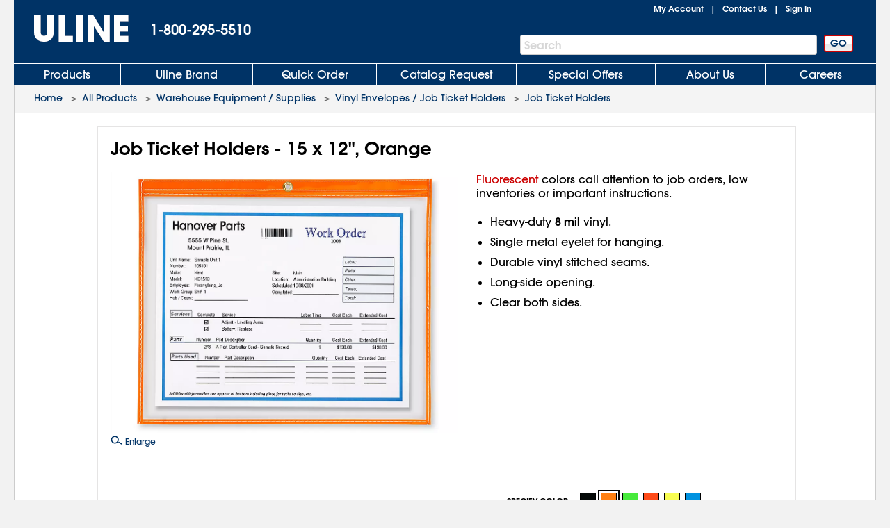

--- FILE ---
content_type: text/html; charset=utf-8
request_url: https://www.uline.com/Product/Detail/S-6415O/Vinyl-Envelopes-Job-Ticket-Holders/Job-Ticket-Holders-15-x-12-Orange
body_size: 21197
content:
<!DOCTYPE HTML PUBLIC "-//W3C//DTD XHTML 1.0 Transitional//EN" "http://www.w3.org/TR/xhtml1/DTD/xhtml1-transitional.dtd">

<html xmlns="http://www.w3.org/1999/xhtml" lang="en" xml:lang="en">
<head>
    <meta http-equiv="X-UA-Compatible" content="IE=edge" />
    <script type="text/javascript" src="/ruxitagentjs_ICANVfhqrux_10327251022105625.js" data-dtconfig="rid=RID_1254929555|rpid=2125968105|domain=uline.com|reportUrl=https://rum.uline.com:443/bf/11ae2fbb-5875-4a0a-a779-441bf46a1b15|app=f4f7cbddd2063fe0|cors=1|owasp=1|featureHash=ICANVfhqrux|rdnt=1|uxrgce=1|bp=3|cuc=j3pl3hs7|mel=100000|dpvc=1|md=mdcc2=dgclid,mdcc3=a#lblSignInUser,mdcc4=cakaalb_web_prod_uline_com,mdcc5=cQuantumMetricSessionID,mdcc6=cQuantumMetricUserID|ssv=4|lastModification=1768635820446|mdp=mdcc2,mdcc4,mdcc5,mdcc6|tp=500,50,0|srbbv=2|agentUri=/ruxitagentjs_ICANVfhqrux_10327251022105625.js"></script><script src="https://cdn.quantummetric.com/network-interceptor/quantum-uline.js" crossorigin="anonymous"></script>
    <script src="https://cdn.optimizely.com/js/24656750324.js"></script>
    <!-- mp_trans_disable_start -->
    <title>Job Ticket Holders - 15 x 12", Orange S-6415O  - ULINE</title>
    <!-- mp_trans_disable_end -->
    <style id="catalogfonts4web.css" type="text/css">
        @charset "UTF-8";

        @font-face {
            font-family: "AvantGardeGothic";
            src: url("/fonts/ITCAvantGardeGothicW05-Medium.eot?#iefix");
            src: url("/fonts/ITCAvantGardeGothicW05-Medium.eot?#iefix") format("embedded-opentype"), url("/fonts/ITCAvantGardeGothicW05-Medium.woff2") format("woff2"), url("/fonts/ITCAvantGardeGothicW05-Medium.woff") format("woff"), url("/fonts/ITCAvantGardeGothicW05-Medium.ttf") format("truetype"), url("/Fonts/e3929a31-b148-4180-91be-4b490bdac87d.svg#e3929a31-b148-4180-91be-4b490bdac87d") format("svg")
        }

        @font-face {
            font-family: "AvantGardeGothic";
            src: url("/fonts/ITCAvantGardeGothicW05-Demi.eot?#iefix");
            src: url("/fonts/ITCAvantGardeGothicW05-Demi.eot?#iefix") format("embedded-opentype"),url("/fonts/ITCAvantGardeGothicW05-Demi.woff2") format("woff2"),url("/fonts/ITCAvantGardeGothicW05-Demi.woff") format("woff"),url("/fonts/ITCAvantGardeGothicW05-Demi.ttf") format("truetype"),url("/Fonts/f2de529c-11d2-43b7-be7c-05c5aaeaf133.svg#f2de529c-11d2-43b7-be7c-05c5aaeaf133") format("svg");
            font-weight: bold
        }
    </style>

    <!-- Icons for Add to Home Screen -->
    <link rel="apple-touch-icon" sizes="180x180" href="/apple-touch-icon.png" />
    <link rel="icon" type="image/png" sizes="32x32" href="/favicon-32x32.png" />
    <link rel="icon" type="image/png" sizes="16x16" href="/favicon-16x16.png" />
    <link rel="mask-icon" href="/safari-pinned-tab.svg" color="#007bd1" />
    <meta name="msapplication-TileColor" content="#ffffff" />
    <meta name="theme-color" content="#ffffff" />

    <script>function scriptLoad(r) { window.dataLayer.push({ event: "ga.scriptLoad", src: r.src }) } function scriptError(r) { window.dataLayer.push({ event: "ga.scriptError", src: r.src }) } window.dataLayer = window.dataLayer || [];</script>

        <!-- Usablenet Assistive Script -->
        <script src="https://uline.usablenet.com/pt/start" type="text/javascript" async=async async=async async=async async=async async=async async=async async=async async=async onerror="scriptError(this)" onload="scriptLoad(this)"></script>

    <script src="/dist/vendors.06d554910b20d6ebaac5.js" onerror="scriptError(this)" onload="scriptLoad(this)"></script>


        <link rel="canonical" href="https://www.uline.com/Product/Detail/S-6415O/Vinyl-Envelopes-Job-Ticket-Holders/Job-Ticket-Holders-15-x-12-Orange" />
<link rel="alternate" hreflang="en-US" href="https://www.uline.com/Product/Detail/S-6415O/Vinyl-Envelopes-Job-Ticket-Holders/Job-Ticket-Holders-15-x-12-Orange" />
<link rel="alternate" hreflang="en-MX" href="https://www.uline.mx/Product/Detail/S-6415O/Vinyl-Envelopes-Job-Ticket-Holders/Job-Ticket-Holders-15-x-12-Orange" />
<link rel="alternate" hreflang="es-MX" href="https://es.uline.mx/Product/Detail/S-6415O/Vinyl-Envelopes-Job-Ticket-Holders/Job-Ticket-Holders-15-x-12-Orange" />
<link rel="alternate" hreflang="en-CA" href="https://www.uline.ca/Product/Detail/S-6415O/Vinyl-Envelopes-Job-Ticket-Holders/Job-Ticket-Holders-15-x-12-Orange" />
<link rel="alternate" hreflang="fr-CA" href="https://fr.uline.ca/Product/Detail/S-6415O/Vinyl-Envelopes-Job-Ticket-Holders/Job-Ticket-Holders-15-x-12-Orange" />
<link rel="alternate" hreflang="x-default" href="https://www.uline.com/Product/Detail/S-6415O/Vinyl-Envelopes-Job-Ticket-Holders/Job-Ticket-Holders-15-x-12-Orange" />


            <meta name="description" content="Fluorescent colors call attention to job orders, low inventories or important instructions. Heavy-duty 8 mil vinyl. Single metal eyelet for hanging. Durable vinyl stitched seams. Long-side opening. Clear both sides. ULINE offers over 43,000 boxes, plastic poly bags, mailing tubes, warehouse supplies and bubble wrap for your storage, packaging, or shipping supplies." />

    
<script src="/Javascript/jquery/v-639046041159020000559/jquery-min.js" onerror="scriptError(this)" onload="scriptLoad(this)"></script>
<script type="text/javascript">
 window.dataProductInformation = window.dataProductInformation || [];</script><script type="text/javascript">
 window.dataLayer = window.dataLayer || [];
 dataLayer.push({   
 'event': 'Product_Details',  
 'productClassNum': '28',  
 'productClassDesc': 'Warehouse Equipment / Supplies',  
 'productGroupNum': '17',  
 'productGroupDesc': 'Vinyl Envelopes / Job Ticket Holders',  
 'productSubgroupNum': '801',  
 'productSubgroupDesc': 'Job Ticket Holders',  
 'productItemNum': 'S-6415O',  
 'productItemDesc': 'Job Ticket Holders - 15 x 12", Orange',  
 'productChildRootItem': 'False',  
 'productPrice': '170.0000'
 }); </script>    <link id="lnkCssFile" type="text/css" rel="Stylesheet" href="/CSS/v-636693644790899257559/UlineStyles.min.css" />

        <link id="lnkStaticCssFile" type="text/css" rel="Stylesheet" href="/CSS/Static/v-637940824830000000559/subgroupproduct.css" />
    <script type="text/javascript" src="/Javascript/v-639046041166880000559/UlineScriptsJQuery.min.js" onerror="scriptError(this)" onload="scriptLoad(this)"></script>
    <script type="text/javascript" src="/Javascript/v-639046041165930000559/UlineScripts.desktop.min.js" onerror="scriptError(this)" onload="scriptLoad(this)"></script>



    <script type="text/javascript">
        var $ = jQuery;

            var BrowserValue = GetBrowser();
            if (BrowserValue) {
                if (BrowserValue.msie) {BrowserData.BrowserName = BrowserData.BrowserType = "IE"; }
                if (BrowserValue.opera) {BrowserData.BrowserName = BrowserData.BrowserType = "Opera"; }
                if (BrowserValue.webkit) {BrowserData.BrowserName = BrowserData.BrowserType = "Webkit"; }
                if (BrowserValue.mozilla) {BrowserData.BrowserName = BrowserData.BrowserType = "Mozilla"; }
                BrowserData.BrowserVersion = BrowserValue.version;
                if (BrowserValue.version) {
                    BrowserData.BrowserMajorVersion = BrowserValue.version.split(".")[0];
                    BrowserData.BrowserMinorVersion = BrowserValue.version.split(".")[1];
                }
                BrowserData.BrowserType = BrowserData.BrowserType + BrowserData.BrowserMajorVersion;
            }
                    if (/Trident\/(\d+\.\d+);/.test(navigator.userAgent)) {
            BrowserData.TridentVersion = new Number(RegExp.$1);
        }

        //Both the GetUaMatch and GetBrowser should be avoided for future changes.
        //Try to use the Modernizr library for browser detection.
        function GetUaMatch(ua) {
            ua = ua.toLowerCase();

            var match = /(chrome)[ \/]([\w.]+)/.exec( ua ) ||
                /(webkit)[ \/]([\w.]+)/.exec( ua ) ||
                /(opera)(?:.*version|)[ \/]([\w.]+)/.exec( ua ) ||
                /(msie) ([\w.]+)/.exec( ua ) ||
                ua.indexOf("compatible") < 0 && /(mozilla)(?:.*? rv:([\w.]+)|)/.exec( ua ) ||
                [];

            return {
                browser: match[ 1 ] || "",
                version: match[ 2 ] || "0"
            };
        }
        function GetBrowser() {
            var matched = GetUaMatch( navigator.userAgent );
            var browser = {};

            if ( matched.browser ) {
                browser[ matched.browser ] = true;
                browser.version = matched.version;
            }

            // Chrome is Webkit, but Webkit is also Safari.
            if ( browser.chrome ) {
                browser.webkit = true;
            } else if ( browser.webkit ) {
                browser.safari = true;
            }

            return browser;
        }

        function deviceDetectionData() {
            this.runningOnTabletType = '';
        }

        var DeviceDetectionData = new deviceDetectionData();

    </script>


    <script type="text/javascript">
            $(window).on("load",function () {


        });
    </script>
    

        <script type="text/javascript" src="/Javascript/AEM/etc/dam/viewers/s7viewers/html5/js/ZoomViewer.js"></script>
    
    
    <!-- mp_trans_disable_start -->
    <meta property="og:title" content="Job Ticket Holders - 15 x 12", Orange S-6415O  - ULINE" />
    <meta property="og:type" content="website" />
    <meta property="og:url" content="https://www.uline.com/Product/Detail/S-6415O/Vinyl-Envelopes-Job-Ticket-Holders/Job-Ticket-Holders-15-x-12-Orange" />
    <meta property="og:image" content="https://img.uline.com/is/image/uline/S-6415O?$Mobile_Zoom$" />
    <meta property="og:description" content="Fluorescent colors call attention to job orders, low inventories or important instructions. Heavy-duty 8 mil vinyl. Single metal eyelet for hanging. Durable vinyl stitched seams. Long-side opening. Clear both sides. ULINE offers over 43,000 boxes, plastic poly bags, mailing tubes, warehouse supplies and bubble wrap for your storage, packaging, or shipping supplies." />
    <!-- mp_trans_disable_end -->

    
    <script src="/Scripts/Compiled/PageScripts/v-639046041210660000559/MasterLayout.desktop.min.js" onerror="scriptError(this)" onload="scriptLoad(this)"></script>

<script>(window.BOOMR_mq=window.BOOMR_mq||[]).push(["addVar",{"rua.upush":"false","rua.cpush":"true","rua.upre":"false","rua.cpre":"false","rua.uprl":"false","rua.cprl":"false","rua.cprf":"false","rua.trans":"SJ-88de5c08-dc57-4b3d-b182-2e783e9a2858","rua.cook":"false","rua.ims":"false","rua.ufprl":"false","rua.cfprl":"true","rua.isuxp":"false","rua.texp":"norulematch","rua.ceh":"false","rua.ueh":"false","rua.ieh.st":"0"}]);</script>
                              <script>!function(a){var e="https://s.go-mpulse.net/boomerang/",t="addEventListener";if("True"=="True")a.BOOMR_config=a.BOOMR_config||{},a.BOOMR_config.PageParams=a.BOOMR_config.PageParams||{},a.BOOMR_config.PageParams.pci=!0,e="https://s2.go-mpulse.net/boomerang/";if(window.BOOMR_API_key="U5LA8-QZHQV-9VD6A-HHZ3Z-T2T4Z",function(){function n(e){a.BOOMR_onload=e&&e.timeStamp||(new Date).getTime()}if(!a.BOOMR||!a.BOOMR.version&&!a.BOOMR.snippetExecuted){a.BOOMR=a.BOOMR||{},a.BOOMR.snippetExecuted=!0;var i,_,o,r=document.createElement("iframe");if(a[t])a[t]("load",n,!1);else if(a.attachEvent)a.attachEvent("onload",n);r.src="javascript:void(0)",r.title="",r.role="presentation",(r.frameElement||r).style.cssText="width:0;height:0;border:0;display:none;",o=document.getElementsByTagName("script")[0],o.parentNode.insertBefore(r,o);try{_=r.contentWindow.document}catch(O){i=document.domain,r.src="javascript:var d=document.open();d.domain='"+i+"';void(0);",_=r.contentWindow.document}_.open()._l=function(){var a=this.createElement("script");if(i)this.domain=i;a.id="boomr-if-as",a.src=e+"U5LA8-QZHQV-9VD6A-HHZ3Z-T2T4Z",BOOMR_lstart=(new Date).getTime(),this.body.appendChild(a)},_.write("<bo"+'dy onload="document._l();">'),_.close()}}(),"".length>0)if(a&&"performance"in a&&a.performance&&"function"==typeof a.performance.setResourceTimingBufferSize)a.performance.setResourceTimingBufferSize();!function(){if(BOOMR=a.BOOMR||{},BOOMR.plugins=BOOMR.plugins||{},!BOOMR.plugins.AK){var e="true"=="true"?1:0,t="",n="clojouixyydcg2l3pioa-f-4688557d9-clientnsv4-s.akamaihd.net",i="false"=="true"?2:1,_={"ak.v":"39","ak.cp":"108994","ak.ai":parseInt("67639",10),"ak.ol":"0","ak.cr":9,"ak.ipv":4,"ak.proto":"h2","ak.rid":"e5d4a5","ak.r":37607,"ak.a2":e,"ak.m":"a","ak.n":"essl","ak.bpcip":"18.220.151.0","ak.cport":52542,"ak.gh":"23.198.5.37","ak.quicv":"","ak.tlsv":"tls1.3","ak.0rtt":"","ak.0rtt.ed":"","ak.csrc":"-","ak.acc":"","ak.t":"1769699868","ak.ak":"hOBiQwZUYzCg5VSAfCLimQ==FqMAwTwvu2QRnwrDd91g0IWu7HaFlk1q6TigRBkg8kcohIYeDaLNxoItR7B1cDXYH/lZjSZ8qPJrRFeul9mPYPOJNZn7BjSgVbr+hysan9auQQoYUDAQYSjEZtwFh8aEDGtmPBvG5WA82HHl8BdLOeAVSPsKEx+buSLSfsBXKPW7gYvAro5z+rFIr8NILC83X6Euk9KZ+kGd44XfuY/CvemPY4Zu3lutUyOSVgDsDAGE2WfFO8HirUT2VvrUW5wtDPj0Vxs5md4R8pnP/cPqQsoX7W4u/vCV+qwl3/PKUJ1HvcchgUUmY8/Kvv9yzGvwTCRNt6EaJPtYpRXvH8/Vi1qdwwOBmYSl8B/4dv5ztglfo3YvVZCjUeBn/Y5atVFdx/uYUN52QXbdnaL0Q+G/YP3ULnGt79ssRXs6xBlB0ss=","ak.pv":"295","ak.dpoabenc":"","ak.tf":i};if(""!==t)_["ak.ruds"]=t;var o={i:!1,av:function(e){var t="http.initiator";if(e&&(!e[t]||"spa_hard"===e[t]))_["ak.feo"]=void 0!==a.aFeoApplied?1:0,BOOMR.addVar(_)},rv:function(){var a=["ak.bpcip","ak.cport","ak.cr","ak.csrc","ak.gh","ak.ipv","ak.m","ak.n","ak.ol","ak.proto","ak.quicv","ak.tlsv","ak.0rtt","ak.0rtt.ed","ak.r","ak.acc","ak.t","ak.tf"];BOOMR.removeVar(a)}};BOOMR.plugins.AK={akVars:_,akDNSPreFetchDomain:n,init:function(){if(!o.i){var a=BOOMR.subscribe;a("before_beacon",o.av,null,null),a("onbeacon",o.rv,null,null),o.i=!0}return this},is_complete:function(){return!0}}}}()}(window);</script></head>
<body style="padding: 0; margin: 0;" id="body">
<!-- Google Tag Manager --><noscript><iframe src="//www.googletagmanager.com/ns.html?id=GTM-TKLCNW" height="0" width="0" style="display:none;visibility:hidden"></iframe></noscript><!-- End Google Tag Manager -->    <!-- Loading spinner -->
    <img class="loader-gif hidden" src="/images/v-636604262128758254559/mobile-spinner.gif" />
    <div class="menu-overlay"></div>
    <div id="container" x-ms-format-detection="none" class="MasterContainer" ng-app="UlineClientApp">
        <noscript><div class="noscript-padding"></div></noscript>
            <ul class="skip-link">
                    <li><a href="#" class="skip-link-element UsableNetAssistive" onclick="return enableUsableNetAssistive()" rel="nofollow">Enable Accessibility</a></li>
                    <li><a href="#AllProductsLink" class="skip-link-element">Skip to Main Navigation</a></li>
                    <li><a href="#bodycontent" class="skip-link-element">Skip to Main Content</a></li>
                    <li><a href="#lnkMyAccount" class="skip-link-element">Skip to My Account</a></li>
                    <li><a href="#divFooterwrap" class="skip-link-element">Skip to Footer</a></li>
            </ul>
        <input type="hidden" id="__pageLoaded" value="0" />
        <input id="hasNonSupportedBrowserVersion" name="hasNonSupportedBrowserVersion" type="hidden" value="False" />
        <div id="BrowserMessage" class="browserWarning" style="display:none;">
             

    <div id="divInformationMessage" class="messageListContainer" style="">
        
            <div class="messageListSmall">
                        <div id="" class="messageListMessage">
                            <div class="messageListImage">
                                <img src="https://img.uline.com/is/image/uline/gnr_warningicon_cart?&amp;wid=20&amp;hei=20&amp;qlt=75" alt="" aria-hidden="true" />
                            </div>
                            <div class="messageListTextContainer">


                                <span class="messageTextSmall messageListWarning">Internet Explorer is no longer supported. Please use a different browser.</span>

                            </div>
                        </div>
            </div>
    </div>
<input data-val="true" data-val-required="The Size field is required." id="WarningMessageList_MessageListForHiddenField_Size" name="WarningMessageList.MessageListForHiddenField.Size" type="hidden" value="Small" /><input data-val="true" data-val-required="The Type field is required." id="WarningMessageList_MessageListForHiddenField_Type" name="WarningMessageList.MessageListForHiddenField.Type" type="hidden" value="Warning" /><input id="WarningMessageList_MessageListForHiddenField_Messages_0__MessageTitle" name="WarningMessageList.MessageListForHiddenField.Messages[0].MessageTitle" type="hidden" value="AAAAAB&#x2B;LCAAAAAAAAAoDAAAAAAAAAAAA" /><input id="WarningMessageList_MessageListForHiddenField_Messages_0__MessageText" name="WarningMessageList.MessageListForHiddenField.Messages[0].MessageText" type="hidden" value="SQAAAB&#x2B;LCAAAAAAAAAoNx7ENgDAMBMBVfoJsQUHHCkH5oEiRbdmOYHxSXHGnJF2YOD6b6nSMgCimyrMTy0w92QquyRrE2ira6J1OSdyub9DLD5rNrkZJAAAA" /><input id="WarningMessageList_MessageListForHiddenField_Messages_0__HelpID" name="WarningMessageList.MessageListForHiddenField.Messages[0].HelpID" type="hidden" value="" /> 
        </div>
        <div id="headerwrap" role="banner" class="headerwrap">
            <div id="divHeaderMaster" class="header">
                <a id="uhPageBeginLogo" class="headerLogoLink" href=/ aria-label="Uline homepage" title="Uline homepage">
                    <span id="imgHeaderLogo" class=" headerLogoImage">
                        <div style="position:relative;text-align:center;">
                            <img alt="Uline homepage" class="doNotShowImageOnPrint" src="/images/v-636444556310421234559/UlineLogo.png" />

                        </div>
                        <span class="printLogo">ULINE</span>

                    </span>

                </a>
                <div id="pnlHeaderPhoneContainer" class="headerPhoneContainer">
                    <span class="headerPhone ClickToCall" id="lblHeaderPhone">1-800-295-5510</span>
                </div>
                <div class="headerTopRightContainer">

    <div id="pnlHeaderStatusContainer" class="headerStatusContainer">
            <div class="headerStatusLinks" id="pnlHeaderStatusLinks">
                <div id="pnlHeaderStatusLine1" class="headerStatusLine" style="position: relative; display:none;; text-align:left">
                        <div id="signoutContainer" class="signoutContainer" style="display:none;">
                                <div id="signoutMenuHover"></div>
                            <div class="welcomeAndArrowContainer">
                                <span class="welcome" id="lblSignInUser"></span>
                                <span class="signoutArrow"></span>
                            </div>
                            <div class="signoutMenuWrapper">
                                <div class="signoutMenu">
                                </div>
                            </div>
                        </div>


                    <span class="headerStatusSeparator" id="lblCartPipe" style="display:none;">&nbsp;&nbsp;|&nbsp;&nbsp;</span>
                    <div id="divCartLinkWrapper" class="headerCartLinkWrapper" style="display:none">
                            <a id="lnkCartLink" class="whitelinkbold headerCartLink" href="/Product/ViewCart">
                                Cart&nbsp;
<span class="headerSubtotal" id="lblCartTotal">$0.00</span>                            </a>
                            <div id="cartinfo" class=""></div>
                        </div>


                    <span id="SavedCartLinkSpacer" style="display:none;">&nbsp;&nbsp;</span>
                    <a id="lnkSavedCarts" class="viewcartLinkMasterPage" href="/Product/ViewCart?savedcartlist=Y"
                       style="display:none;">
                        
                    </a>
                </div>
                <div id="pnlHeaderStatusLine2" class="headerStatusLine">
                    <a id="lnkMyAccount" class="whitelinkbold" href="/MyAccount/MyUline">My Account</a>
                    <span class="headerStatusSeparator" id="lblContactUsPipe">&nbsp;&nbsp;|&nbsp;&nbsp;</span>
                    <a id="lnkContactUs" class="whitelinkbold" href="/CustomerService/ContactUs_Menu">Contact Us</a>
                    <span class="headerStatusSeparator" id="lblSignInPipe">&nbsp;&nbsp;|&nbsp;&nbsp;</span>
                    <input data-val="true" data-val-required="The DesktopSigninFlyoutMode field is required." id="DesktopSigninFlyoutMode" name="DesktopSigninFlyoutMode" type="hidden" value="RemainOnPage" />
                        <span id="lblSignInLink" class="whitelinkbold">
                                <a href="/SignIn/SignIn" id="SignInHref">Sign In</a>
                        </span>


                    <span class="headerStatusSeparator" id="lblCartPipe2" style="display:none;">&nbsp;&nbsp;|&nbsp;&nbsp;</span>
                    <div id="divCartLinkWrapper2" class="headerCartLinkWrapper" style="display:none;">
                        <a id="lnkCartLink2" class="whitelinkbold headerCartLink" href="/Product/ViewCart">
                            Cart&nbsp;
<span class="headerSubtotal" id="lblCartStatus2">$0.00</span>                        </a>
                        <div id="cartinfo2" class="previewCartContainer"></div>
                    </div>
                </div>
            </div>
    </div>
    <script type="text/javascript">
        var showCart = ('True' == 'True');
        if ($("#__pageLoaded").val() != 1 && 'True' == 'True') {
            // Preload data from browser's cache
            uline.utilities.localStorageAccess.updateDynamicContentFromLocalStorage(showCart);
        } else if ($("#__pageLoaded").val() == 1 && ('true' == 'true' || 'true' == 'noasync')) {
            uline.utilities.localStorageAccess.updateDynamicContentFromLocalStorage(showCart);
        }

        $(document).ready(function () {

                //For new signout flyout menu changes
                if ($('.welcome').length > 0 && $('.welcome').text().length > 0) {
                    $("#lblSignInPipe").hide();
                } else {
                    $("#lblSignInPipe").show();
                }
                          //This is for punchout
        });
    </script>
<div id="pnlTopRight" class="headerTopRight">

</div>                </div>
                    <div id="pnlHeaderSearchContainer" role="search" class="headerSearchContainer">
                            <div id="pnlProductSearch">
                                <span class="searchGoButtonContainer">
                                    <input id="uhGo" type="button" value="GO" class="button2 searchGoButton"
                                           onclick="SearchLinkFromButton('txtProductSearch','uhGo', '/Product/AdvSearchResult?keywords=','', '/Product/SearchNotFound?keywords=');"
                                           onkeydown="return SearchLinkFromGoButtonKey(event,'/Product/AdvSearchResult?keywords=', 'txtProductSearch','uhGo','','/Product/SearchNotFoundPage?keywords=');" />
                                </span>
                                <span class="headerSearchInput">
                                    <label for="txtProductSearch" class="sr-only">Search Bar</label>
                                    <input autocomplete="off" class="searchTextBox" id="txtProductSearch" name="txtProductSearch" onfocus="this.setSelectionRange(this.value.length,this.value.length);" oninput="PageScript.MasterPage.SearchInput.onSearchInputChange()" tabindex="1" />
                                    <span class="searchTextBoxWatermark" style="display:block">Search</span>
                                        <span class="headerSearchInput__clearInputX hidden" onclick="PageScript.MasterPage.SearchInput.onClearInputClick()">
                                            <img alt="Clear Search" src="/images/closeX.png" />
                                        </span>
                                </span>
                            </div>
                    </div>



            </div>

            <div class="clearfix"></div>

    <div id="divHeaderTabs" role="navigation">
        <div class="headerSeparator"></div>
        <div id="headertabs" class="headertabs">


                <div id="AllProductsWrapper" class="topTabWrapper " >
                    <div id="AllProductsLinkWrap" class="topTabTextButton topTabTextFirstButton AllProductsLinkWrap_en-US">
                            <a id="AllProductsLink" class="topTabLink" href = /product/BrowseWebClass.htm?dup=products  >
                                Products
                            </a>
                    </div>

                            <div id="AllProductsMenu" class="hoverMenu">
                                <style type="text/css">
    ul.hoverMenufixedWidth {
        width: 221px;
    }
</style>
    <ul class="hoverMenuColumn hoverMenuColumnBorder hoverMenufixedWidth">
        <li class="hoverMenuItem"><a href='/Cls_21/Anti-Static?dup=products'>Anti-Static</a></li>
        <li class="hoverMenuItem"><a href='/Cls_01/Bags-Poly-Plastic?dup=products'>Bags, Poly / Plastic</a></li>
        <li class="hoverMenuItem"><a href='/Cls_26/Barcode-Labels-and-Printers?dup=products'>Barcode Labels and Printers</a></li>
        <li class="hoverMenuItem"><a href='/Cls_44/Bins-and-Totes?dup=products'>Bins and Totes</a></li>
        <li class="hoverMenuItem"><a href='/Cls_04/Boxes-Corrugated?dup=products'>Boxes, Corrugated</a></li>
        <li class="hoverMenuItem"><a href='/Cls_17/Bubble-Cushioning?dup=products'>Bubble Cushioning</a></li>
        <li class="hoverMenuItem"><a href='/Cls_37/Carts?dup=products'>Carts</a></li>
        <li class="hoverMenuItem"><a href='/Cls_45/Cleanroom_Supplies?dup=products'>Cleanroom Supplies</a></li>
        <li class="hoverMenuItem"><a href='/Cls_05/Cushioning-Peanuts-and-Foam?dup=products'>Cushioning / Foam</a></li>
        <li class="hoverMenuItem"><a href='/Cls_Custom/?dup=products'>Custom Products</a></li>
    </ul>
    <ul class="hoverMenuColumn hoverMenuColumnBorder hoverMenufixedWidth">
        <li class="hoverMenuItem"><a href='/Cls_31/Drums-Pails-and-Containers?dup=products'>Drums, Pails and Containers</a></li>
        <li class="hoverMenuItem"><a href='/Cls_19/Edge-Protectors?dup=products'>Edge Protectors</a></li>
        <li class="hoverMenuItem"><a href='/Cls_29/Facilities-Maintenance?dup=products'>Facilities Maintenance</a></li>
        <li class="hoverMenuItem"><a href='/Cls_35/Food-Service-and-Packaging?dup=products'>Food Service and Packaging</a></li>
        <li class="hoverMenuItem"><a href='/Promotion/FreeOffersByDollarAmt?dup=products'>Free Offers</a></li>
        <li class="hoverMenuItem"><a href='/Cls_30/Gloves?dup=products'>Gloves</a></li>
        <li class="hoverMenuItem"><a href='/Cls_08/Janitorial-Supplies?dup=products'>Janitorial Supplies</a></li>
        <li class="hoverMenuItem"><a href='/Cls_33/Jars-Jugs-and-Bottles?dup=products'>Jars, Jugs and Bottles</a></li>
        <li class="hoverMenuItem"><a href='/Cls_13/Labels?dup=products'>Labels</a></li>
        <li class="hoverMenuItem"><a href='/Cls_11/Envelopes-and-Mailers?dup=products'>Mailers and Envelopes</a></li>
    </ul>
    <ul class="hoverMenuColumn hoverMenuColumnBorder hoverMenufixedWidth">
        <li class="hoverMenuItem"><a href='/Cls_12/Markers-Stencils?dup=products'>Markers / Stencils</a></li>
        <li class="hoverMenuItem"><a href='/Cls_07/Material-Handling?dup=products'>Material Handling</a></li>
        <li class="hoverMenuItem"><a href='/Cls_36/Mats?dup=products'>Mats</a></li>
        <li class="hoverMenuItem"><a href='/Promotion/AdvNewProducts?dup=products' style="color:#FF3333">New Products</a></li>
        <li class="hoverMenuItem"><a href='/Cls_40/Office-Furniture?dup=products'>Office Furniture</a></li>
        <li class="hoverMenuItem"><a href='/Cls_24/Office-Supplies?dup=products'>Office Supplies</a></li>
        <li class="hoverMenuItem"><a href='/Cls_38/Personal-Protective-Equipment?dup=products'>Personal Protective Equipment</a></li>
        <li class="hoverMenuItem"><a href='/Cls_22/Retail-Packaging?dup=products'>Retail</a></li>
        <li class="hoverMenuItem"><a href='/Cls_18/Safety-Products?dup=products'>Safety Products</a></li>
        <li class="hoverMenuItem"><a href='/Cls_23/Scales?dup=products'>Scales</a></li>
    </ul>
    <ul class="hoverMenuColumn hoverMenufixedWidth">
        <li class="hoverMenuItem"><a href='/Cls_32/Shelving-and-Storage?dup=products'>Shelving and Storage</a></li>
        <li class="hoverMenuItem"><a href='/Cls_shipping/?dup=products'>Shipping Supplies</a></li>
        <li class="hoverMenuItem"><a href='/Cls_34/Store-Operations?dup=products'>Store Operations</a></li>
        <li class="hoverMenuItem"><a href='/Cls_09/Strapping?dup=products'>Strapping</a></li>
        <li class="hoverMenuItem"><a href='/stretch_shrink.htm?dup=products'>Stretch Wrap / Shrink Wrap</a></li>
        <li class="hoverMenuItem"><a href='/Cls_25/Tags?dup=products'>Tags</a></li>
        <li class="hoverMenuItem"><a href='/Cls_02/Tape?dup=products'>Tape</a></li>
        <li class="hoverMenuItem"><a href='/Cls_27/3M-Tape?dup=products'>3M Tape</a></li>
        <li class="hoverMenuItem"><a href='/Cls_28/Warehouse-Equipment-Supplies?dup=products'>Warehouse Equipment / Supplies</a></li>
        <li class="hoverMenuItem"><a href='/Cls_41/Workbenches-and-Packing-Tables?dup=products'>Workbenches / Packing Tables</a></li>	
    </ul>
                            </div>
                </div>
                <div id="UlineProductsWrapper" class="topTabWrapper " >
                    <div id="UlineProductsLinkWrap" class="topTabTextButton UlineProductsLinkWrap_en-US">
                            <a id="UlineProductsLink" class="topTabLink" href = /cls_uline/Uline-Brand?dup=ubrands  >
                                Uline Brand
                            </a>
                    </div>

                            <div id="UlineProductsMenu" class="hoverMenu">
                                <style type="text/css">
    div#UlineProductsMenuContainer {
        width: 525px;
        height: 235px;
    }
    div.uline-products-menu-bg {
        background: url("https://img.uline.com/is/image/uline/nav_UlineProductsMenu_us_WDR?&wid=908&hei=280&qlt=80&op_usm=1,1,1") right bottom no-repeat;
        background-size: 454px 140px;
    }
    div.imageClick1, div.imageClick2 {
        display: block;
        position: absolute;
        left: 100%;
        top: 100%;
    }

        div.imageClick1:hover, div.imageClick2:hover {
            cursor: pointer;
        }

    div.imageClick1 {
        width: 255px;
        height: 135px;
        margin-left: -255px;
        margin-top: -135px;
    }

    div.imageClick2 {
        width: 285px;
        height: 35px;
        margin-left: -467px;
        margin-top: -35px;
    }
</style>
<div id="UlineProductsMenuContainer">
    <ul class="hoverMenuColumn hoverMenuColumnBorder">
        <li class="hoverMenuItem"><a href='/Product/AdvSearchResult?keywords=uline%20aerosols&dup=uproducts'>Aerosols</a></li>
        <li class="hoverMenuItem"><a href='/Product/AdvSearchResult?keywords=xyzulineas&dup=uproducts'>Anti-Static</a></li>
        <li class="hoverMenuItem"><a href='/Product/AdvSearchResult?keywords=xyzulinebags&dup=uproducts'>Bags</a></li>
        <li class="hoverMenuItem"><a href='/Cls_04/Boxes-Corrugated?dup=uproducts'>Boxes</a></li>
        <li class="hoverMenuItem"><a href='/Cls_17/Bubble-Cushioning?dup=uproducts'>Bubble</a></li>
        <li class="hoverMenuItem"><a href='/Grp_18/Foam?dup=uproducts'>Foam</a></li>
        <li class="hoverMenuItem"><a href='/Product/AdvSearchResult?keywords=xyzulinegloves&dup=uproducts'>Gloves</a></li>
    </ul>
    <ul class="hoverMenuColumn hoverMenuColumnBorder">
        <li class="hoverMenuItem"><a href='/Product/AdvSearchResult?keywords=xyzulinejanitorial&dup=uproducts'>Janitorial</a></li>
        <li class="hoverMenuItem"><a href='/Cls_13/Labels?dup=uproducts'>Labels</a></li>
        <li class="hoverMenuItem"><a href='/Product/AdvSearchResult?keywords=xyzulinemailers&dup=uproducts'>Mailers</a></li>
        <li class="hoverMenuItem"><a href='/Cls_14/Packing-List-Envelopes?dup=uproducts'>Packing List Envelopes</a></li>
        <li class="hoverMenuItem"><a href='/Product/AdvSearchResult?keywords=xyzulinepaperwrap&dup=uproducts'>Paper Wrap</a></li>
        <li class="hoverMenuItem"><a href='/Grp_41/Peanuts?dup=uproducts'>Peanuts</a></li>
        <li class="hoverMenuItem"><a href='/Product/AdvSearchResult?keywords=xyzulinestrapping&dup=uproducts'>Strapping</a></li>
    </ul>
    <ul class="hoverMenuColumn">
        <li class="hoverMenuItem"><a href='/Product/AdvSearchResult?keywords=xyzulinestretchwrap&dup=uproducts'>Stretch Wrap</a></li>
        <li class="hoverMenuItem"><a href='/Product/AdvSearchResult?keywords=xyzulinetape&dup=uproducts'>Tape</a></li>
        <li class="hoverMenuItem"><a href='/Cls_15/Tubes?dup=uproducts'>Tubes</a></li>
        <li class="hoverMenuItem"><a href='/Product/AdvSearchResult?keywords=xyzulinewipers&dup=uproducts'>Wipers</a></li>
    </ul>
    <div class="imageClick1" onclick="location.href='/cls_uline/Uline-Brand';"><span class="sr-only">Click to view Uline Private Label products</span></div>
    <div class="imageClick2" onclick="location.href='/cls_uline/Uline-Brand';"><span class="sr-only">Click to view Uline Private Label products</span></div>
</div>
<script type="text/javascript">
document.addEventListener("DOMContentLoaded", function() {
    const nav = document.querySelector("div#UlineProductsLinkWrap");
    const uprodNav = document.querySelector("div#UlineProductsMenuContainer");

    if( nav !== null && uprodNav !== null ) {
        nav.addEventListener("mouseenter", function() {
            if (!uprodNav.classList.contains("uline-products-menu-bg")) {
                uprodNav.classList.add("uline-products-menu-bg");
            }
        });
    }
});
</script>
                            </div>
                </div>
                <div id="QuickOrderWrapper" class="topTabWrapper " >
                    <div id="QuickOrderLinkWrap" class="topTabTextButton QuickOrderLinkWrap_en-US">
                            <a id="QuickOrderLink" class="topTabLink" href = /Ordering/QuickOrder  >
                                Quick Order
                            </a>
                    </div>

                            <div id="QuickOrderMenu" class="hoverMenu">
                                <ul class="hoverMenuColumn">
	<li class="hoverMenuItem"><a href='/Ordering/QuickOrder' >Order By Model Number</a></li>
</ul>
                            </div>
                </div>
                <div id="CatalogWrapper" class="topTabWrapper " >
                    <div id="CatalogLinkWrap" class="topTabTextButton CatalogLinkWrap_en-US">
                            <a id="CatalogLink" class="topTabLink" href = /CustomerService/RequestCatalog  >
                                Catalog Request
                            </a>
                    </div>

                            <div id="CatalogMenu" class="hoverMenu">
                                <ul class="hoverMenuColumn catalogRequestFlyout catalogRequestFlyout_Adaptive">
    <li class="hoverMenuItem"><a href='/CustomerService/RequestCatalog' >Catalog Request</a></li>
    <!--OnlineCatalogLink-Start-->
    <li class="hoverMenuItem"><a href='/Product/Catalog_View.aspx' >View Online Catalog</a></li>
    <!--OnlineCatalogLink-End-->
</ul>
                            </div>
                </div>
                <div id="SpecialOffersWrapper" class="topTabWrapper " >
                    <div id="SpecialOffersLinkWrap" class="topTabTextButton SpecialOffersLinkWrap_en-US">
                            <a id="SpecialOffersLink" class="topTabLink" href = /Promotion/Specials  >
                                Special Offers
                            </a>
                    </div>

                            <div id="SpecialOffersMenu" class="hoverMenu">
                                <ul class="hoverMenuColumn">
	<li class="hoverMenuItem"><a href='/Promotion/Specials' >Free Offers, Specials, Overstock, New Products</a></li>
</ul>
                            </div>
                </div>
                <div id="AboutUsWrapper" class="topTabWrapper " >
                    <div id="AboutUsLinkWrap" class="topTabTextButton AboutUsLinkWrap_en-US">
                            <a id="AboutUsLink" class="topTabLink" href = /Corporate/About_Company  >
                                About Us
                            </a>
                    </div>

                            <div id="AboutUsMenu" class="hoverMenu">
                                <ul class="hoverMenuColumn">
	<li class="hoverMenuItem"><a href='/Corporate/About_Company' >About Uline</a></li>
	<li class="hoverMenuItem"><a href='/Corporate/About_Locations' >Locations</a></li>
	<li class="hoverMenuItem"><a href='/Corporate/About_Testimonials' >Testimonials</a></li>
	<li class="hoverMenuItem"><a href='/Corporate/About_History' >Company History</a></li>
	<li class="hoverMenuItem"><a href='/upnorth' >Other Uline Businesses</a></li>
	<li class="hoverMenuItem"><a href='/Corporate/About_President' style='color:#FF3333'>Liz's Letter</a></li>
</ul>
                            </div>
                </div>
                <div id="JobsWrapper" class="topTabWrapper " style=margin-left:873px>
                    <div id="JobsLinkWrap" class="topTabTextButton topTabTextLastButton JobsLinkWrap_en-US">
                            <a id="JobsLink" class="topTabLink" href = https://www.uline.jobs/ target=_blank >
                                Careers
                            </a>
                    </div>

                            <div id="JobsMenu" class="hoverMenu">
                                <table>
    <tr>
        <td style="padding: 0px;">
            <ul class="hoverMenuColumn" style="width: 133px;">
                <li class="hoverMenuItem"><a href='https://www.uline.jobs/JobSearchResults?utm_source=ulineheader_alljobs' target="_blank">All Openings</a></li>
                <li class="hoverMenuItem"><a href='https://www.uline.jobs/JobSearchResults?search=warehouse&department=warehouse&utm_source=ulineheader_allwhsjobs' target="_blank">Warehouse Jobs</a></li>
                <li class="hoverMenuItem"><a href='https://www.uline.jobs/Hiring-Events?utm_source=ulineheader_events' target="_blank">Hiring Events</a></li>
                <li class="hoverMenuItem"><a href='https://www.uline.jobs/Working-At-Uline?utm_source=ulineheader_workatuline' target="_blank">Working at Uline</a></li>
                <li class="hoverMenuItem"><a href='https://www.uline.jobs/Job-Locations?utm_source=ulineheader_locations' target="_blank">Job Locations</a></li>
                <li class="hoverMenuItem"><a href='https://www.uline.jobs/Students?utm_source=ulineheader_students' target="_blank">Students</a></li>
            </ul>
        </td>
    </tr>
</table>

<style>
    .nowHiring {
        text-align: center;
        overflow: auto;       
    }
    .hiringLink .nowHiring h3{
        font-weight: normal;
        color: #036;
    }
    .hiringLink:hover .nowHiring {
        background-color: #d3d3d3;
    }
    .hiringLink:hover .nowHiring h3 {
        color: #0064c7;
        text-decoration: underline;
    }
</style>
                            </div>
                </div>

        </div>

    </div>

        </div>

        <div id="divContent" role="main" class="content contentBorder">
            <div id="divContentFooterWrap" >
                <div id="contentwrap" class="contentwrap">


                    <div id="divContentCell" class="contentCell">

                        <div id="bodycontent" class="bodycontent ">

<div class="breadcrumbs-bg">
    <ul id="breadCrumbs" class="cssbreadcrumbs">
                <li class=first>



<a class="bchlHome" href="/">Home</a>
                </li>
                    <li>
                        <span>&nbsp;&nbsp; &gt; &nbsp;</span>
                    </li>
                <li >



<a class="bchlAllProducts" href="/BrowseWebClass.aspx">All Products</a>
                </li>
                    <li>
                        <span>&nbsp;&nbsp; &gt; &nbsp;</span>
                    </li>
                <li >



<a class="bchlWarehouseEquipmentSupplies" href="/Cls_28/Warehouse-Equipment-Supplies">Warehouse Equipment / Supplies</a>
                </li>
                    <li>
                        <span>&nbsp;&nbsp; &gt; &nbsp;</span>
                    </li>
                <li >



<a class="bchlVinylEnvelopesJobTicketHolders" href="/Grp_17/Vinyl-Envelopes-Job-Ticket-Holders">Vinyl Envelopes / Job Ticket Holders</a>
                </li>
                    <li>
                        <span>&nbsp;&nbsp; &gt; &nbsp;</span>
                    </li>
                <li >



<a class="bchlJobTicketHolders" href="/BL_801/Job-Ticket-Holders">Job Ticket Holders</a>
                </li>
    </ul>
</div>
<input type="hidden" id="viewMoreProductsLink_Ex" value="/Grp_17/Vinyl-Envelopes-Job-Ticket-Holders" />
<div class="clearfix"></div>
                            
    
<div id="pnlBrandName" class="brandNameContainer sharedBrandNamePartial" style=display:none;>
    <div class="brandNamMessage" style=display:none;>
        <span id="BrandNameMessage"></span>
    </div>
</div>


                            



<script src="/Scripts/Compiled/PageScripts/v-639046041205000000559/AddToCart.desktop.min.js" onerror="scriptError(this)" onload="scriptLoad(this)"></script>
<script src="/Scripts/Compiled/PageScripts/v-639046041205320000559/AddToShoppingListModal.desktop.min.js" onerror="scriptError(this)" onload="scriptLoad(this)"></script>
<script src="/Scripts/Compiled/PageScripts/v-639046041213490000559/ProductDetail.desktop.min.js" onerror="scriptError(this)" onload="scriptLoad(this)"></script>
<script src="/Scripts/Compiled/PageScripts/v-639046041213960000559/ProductEmail.desktop.min.js" onerror="scriptError(this)" onload="scriptLoad(this)"></script>
<script src="/Scripts/Compiled/PageScripts/v-639046041205940000559/ColorSwatchViewModel.desktop.min.js" onerror="scriptError(this)" onload="scriptLoad(this)"></script>
<script src="/Scripts/Compiled/PageScripts/v-639046041207040000559/CreateManageShoppingListsModal.desktop.min.js" onerror="scriptError(this)" onload="scriptLoad(this)"></script>



<input data-val="true" data-val-required="The DisplayPopupHeader field is required." id="productDetail_DisplayPopupHeader" name="productDetail.DisplayPopupHeader" type="hidden" value="False" />
<input data-val="true" data-val-required="The IsPopup field is required." id="productDetail_IsPopup" name="productDetail.IsPopup" type="hidden" value="False" />
<input data-val="true" data-val-required="The AllowAttributesSelection field is required." id="productDetail_AllowAttributesSelection" name="productDetail.AllowAttributesSelection" type="hidden" value="False" />
<input data-val="true" data-val-required="The ShouldShowSearchRecommendations field is required." id="productDetail_ShouldShowSearchRecommendations" name="productDetail.ShouldShowSearchRecommendations" type="hidden" value="False" />
<!-- mp_trans_disable_start -->
<input id="hdnItemDescription" name="productDetail.ItemDescription" type="hidden" value="Job Ticket Holders - 15 x 12&quot;, Orange" />
<!-- mp_trans_disable_end -->


<script type="text/javascript">
    if(typeof throwSpinner !== 'undefined')
        throwSpinner(500);
    function display_image() {
        PageScript.displayImage('S-6415O');
    }

    var signedIn = false;

    $(document).ready(function () {
        //disable the right click on the image
        $('#dvImage').on('contextmenu', 'img', function (e) { return false; });
    });
</script>

<div id="schema">
<!-- mp_trans_disable_start -->
	<script type="application/ld+json">
	{
		"@context": "http://schema.org/",
		"@type": "Product",
		"name": "Job Ticket Holders - 15 x 12&quot;, Orange",
		"description": "Fluorescent colors call attention to job orders, low inventories or important instructions. Heavy-duty 8 mil vinyl. Single metal eyelet for hanging. Durable vinyl stitched seams. Long-side opening. Clear both sides. ULINE offers over 43,000 boxes, plastic poly bags, mailing tubes, warehouse supplies and bubble wrap for your storage, packaging, or shipping supplies.",
		"sku": "S-6415O",
		"image": "https://img.uline.com/is/image/uline/S-6415O?$Mobile_Zoom$",
		"offers": {
			"@type": "Offer",
			"url": "https://www.uline.com/Product/Detail/S-6415O/Vinyl-Envelopes-Job-Ticket-Holders/Job-Ticket-Holders-15-x-12-Orange",
			"availability": "http://schema.org/InStock",
			"priceCurrency": "USD",
			"price": "170.00",
			"priceValidUntil": "2026-03-08",
			"priceSpecification": {
				"@type": "UnitPriceSpecification",
				"price": "170.00",
				"priceCurrency": "USD",
				"eligibleQuantity": {
					"@type": "QuantitativeValue",
					"unitCode": "C62",
					"minValue": "1"
				}
			}
		}
	}
	</script>
	<!-- mp_trans_disable_end -->
</div>


    <script type="text/javascript">
        
            function submitForm() {
                CartSubmit(document.forms[0].szItemNum.value, document.forms[0].txtQuantity.id, false);
            }
    </script>



<form action="/Product/ProductDetail?modelnumber=S-6415O" autocomplete="off" class="uline-form" id="mainForm" method="post"><input id="isFractionFormattingAppliedToMobile" name="isFractionFormattingAppliedToMobile" type="hidden" value="True" /><input id="DisableJSResizing" name="DisableJSResizing" type="hidden" value="False" />    <div id="pla-top">
        
    </div>
<div class="templateContent  productDetailPage hasMarginBottom" id="templateContent" data-isfractionformattingappliedtomobile="True">
    <div class="gnborder">
        <div id="dvTop" style="min-height:312px">
            <div id="dvTitle" class="pagetitle_product page-title">
<h1>Job Ticket Holders - 15 x 12", Orange</h1>            </div>
            <!-- Image partial -->
            <div id="dvLeftContent">
    <div id="dvImage">
        

<div class="responsive-image-large responsive-image-wrapper">
            <a id="lnkItemImage" href="javascript: display_image();">
	    <div class="image-container">
	        <span class="imageHelper"></span>
	        <picture>
	                <source id="wideHDSrc" media="(min-width:1260px)" srcset='https://img.uline.com/is/image/uline/S-6415O?$LargeRHD$'>
	                <source id="hdSrc" media="(max-width:1259px)" srcset='https://img.uline.com/is/image/uline/S-6415O?$LargeHD$'>
		<img class="itemResultImage" alt="Job Ticket Holders - 15 x 12&quot;, Orange S-6415O" src='https://img.uline.com/is/image/uline/S-6415O?$LargeRHD$' usemap='#imgMap' usemapstd="#imgMap" usemapwide='#imgMapWide'  />
	        </picture>
	    </div>
			</a>
</div>


    </div>
    <div id="dvExpandLink" class="EnlargeLink">
        <a href='javascript:display_image();'>
                                                <img src='https://img.uline.com/is/image/uline/gnr_magglass_enlarge?&fmt=png-alpha' alt='Enlarge' style='border-width:0px;' />
                                                    Enlarge
                                              </a>
    </div>
            </div>
            <!-- Copy partial -->


<div id="dvRightContent">
    <div id='dvCopy' class='BrowseCopy subGroupCopy proDetCopy'>
        <table cellpadding='0' cellspacing='0' border='0' width='100%'><tr><td valign='top' class='BrowseCopy subGroupCopy' width='100%'><span style="color:#cc0000">Fluorescent</span> colors call attention to job orders, low inventories or important instructions.</td></tr><tr><td class='proDetCopy'><ul><li>Heavy-duty <b>8 mil</b> vinyl.</li><li>Single metal eyelet for hanging.</li><li>Durable vinyl stitched seams.</li><li>Long-side opening.</li><li>Clear both sides.</li></ul></td></tr></table>
    </div>
</div>
            <div class="clearfix"></div>
        </div>
        <!--Attributes Selector-->
<input id="isPDPRootItemSelectorPage" name="isPDPRootItemSelectorPage" type="hidden" value="" />            <br />
            <div id="dvRootItem">

        <div class="incompatibleSelectionMessage">
            <!-- mp_trans_disable_start -->
            <img alt="Information" src="https://img.uline.com/is/image/uline/gnr_infoicon_cart?&amp;wid=30&amp;hei=30&amp;qlt=75&amp;op_usm=1,1,1" style="vertical-align: middle; width: 15px;" />
            <span id="incompatibleLabel">Option</span> is unavailable; the next option is selected
            <!-- mp_trans_disable_end -->
        </div>



    <div id="rootItemAttributes" class="desktopRootItemAttributes cls-test">
                <div id="divField0" class="divFieldContainer">
                    <div class="subhead1 desktopSubHead">
                        <!-- mp_trans_disable_start -->
                                <div class="swatchLabel">
                                    Specify Color:
                                </div>
                            <div class="swatchContent">



<ul class="ColorSwatchList colorSelector " style=''>
        <li class="desktopColorSwatch " id="ColorSwatch1_0" title="Black" aria-label="Black" onclick="colorSwatchHelper.swatchClick(1, 0,'Black','S-6415BL');">
            <a class="colorTitle">Black</a>
                <div class="ColorSwatchPanel" style="background: #050908;"></div>
        </li>
        <li class="desktopColorSwatch " id="ColorSwatch1_1" title="Orange" aria-label="Orange" onclick="colorSwatchHelper.swatchClick(1, 1,'Orange','S-6415O');">
            <a class="colorTitle">Orange</a>
                <div class="ColorSwatchPanel" style="background: #FF7F11;"></div>
        </li>
        <li class="desktopColorSwatch " id="ColorSwatch1_2" title="Green" aria-label="Green" onclick="colorSwatchHelper.swatchClick(1, 2,'Green','S-6415G');">
            <a class="colorTitle">Green</a>
                <div class="ColorSwatchPanel" style="background: #47EA3C;"></div>
        </li>
        <li class="desktopColorSwatch " id="ColorSwatch1_3" title="Red" aria-label="Red" onclick="colorSwatchHelper.swatchClick(1, 3,'Red','S-6415R');">
            <a class="colorTitle">Red</a>
                <div class="ColorSwatchPanel" style="background: #FF4B19;"></div>
        </li>
        <li class="desktopColorSwatch " id="ColorSwatch1_4" title="Yellow" aria-label="Yellow" onclick="colorSwatchHelper.swatchClick(1, 4,'Yellow','S-6415Y');">
            <a class="colorTitle">Yellow</a>
                <div class="ColorSwatchPanel" style="background: #F8FD52;"></div>
        </li>
        <li class="desktopColorSwatch " id="ColorSwatch1_5" title="Blue" aria-label="Blue" onclick="colorSwatchHelper.swatchClick(1, 5,'Blue','S-6415BLU');">
            <a class="colorTitle">Blue</a>
                <div class="ColorSwatchPanel" style="background: #0092E0;"></div>
        </li>
    <li style="display: none; visibility: collapse;">
        <span id="ColorSwatch1_6" title="" onclick="colorSwatchHelper.swatchClick(1, 6,'','');"></span>
    </li>
</ul>

<input type="hidden" class="colorSwatchHelperData headerHelperData" value="{&quot;IsControlTypeDropdown&quot;:true,&quot;Field&quot;:1,&quot;ColorTitleList&quot;:[&quot;Black&quot;,&quot;Orange&quot;,&quot;Green&quot;,&quot;Red&quot;,&quot;Yellow&quot;,&quot;Blue&quot;]}" />

                            </div>
                        <!-- mp_trans_disable_end -->
                    </div>
                </div>
    </div>
<input class="itemNumber" id="ItemNumber" name="ItemNumber" type="hidden" value="S-6415" /><input class="isPopup" data-val="true" data-val-required="The isPopup field is required." id="isPopup" name="isPopup" type="hidden" value="False" /><input class="isQuoted" data-val="true" data-val-required="The isQuoted field is required." id="isQuoted" name="isQuoted" type="hidden" value="False" /><input class="quotedNumber" id="QuotedNumber" name="QuotedNumber" type="hidden" value="" /><input class="quotedQuantity" id="QuotedQty" name="QuotedQty" type="hidden" value="" /><input class="reference" id="Reference" name="Reference" type="hidden" value="" /><input class="selectedItem" id="SelectedItem" name="SelectedItem" type="hidden" value="S-6415O" />
<input class="selectedItem" id="RootItem_SelectedItem" name="RootItem.SelectedItem" type="hidden" value="S-6415O" /><input class="isOrderableRootItem" id="isOrderableRootItem" name="isOrderableRootItem" type="hidden" value="true" /><script language="javascript">
    function InitializeRootItemSelectorHelper() {
            rootItemSelectorHelper.initialize(false,
                true, false,
                {
                    items : [{"id":"S-6415BL","desc":null,"url":null,"hdurl":null,"rhdurl":null,"FriendlyUrl":"S-6415BL/Vinyl-Envelopes-Job-Ticket-Holders/Job-Ticket-Holders-15-x-12-Black","vals":["Black"],"expandText":null,"Priority":null},{"id":"S-6415O","desc":null,"url":null,"hdurl":null,"rhdurl":null,"FriendlyUrl":"S-6415O/Vinyl-Envelopes-Job-Ticket-Holders/Job-Ticket-Holders-15-x-12-Orange","vals":["Orange"],"expandText":null,"Priority":null},{"id":"S-6415G","desc":null,"url":null,"hdurl":null,"rhdurl":null,"FriendlyUrl":"S-6415G/Vinyl-Envelopes-Job-Ticket-Holders/Job-Ticket-Holders-15-x-12-Green","vals":["Green"],"expandText":null,"Priority":null},{"id":"S-6415R","desc":null,"url":null,"hdurl":null,"rhdurl":null,"FriendlyUrl":"S-6415R/Vinyl-Envelopes-Job-Ticket-Holders/Job-Ticket-Holders-15-x-12-Red","vals":["Red"],"expandText":null,"Priority":null},{"id":"S-6415Y","desc":null,"url":null,"hdurl":null,"rhdurl":null,"FriendlyUrl":"S-6415Y/Vinyl-Envelopes-Job-Ticket-Holders/Job-Ticket-Holders-15-x-12-Yellow","vals":["Yellow"],"expandText":null,"Priority":null},{"id":"S-6415BLU","desc":null,"url":null,"hdurl":null,"rhdurl":null,"FriendlyUrl":"S-6415BLU/Vinyl-Envelopes-Job-Ticket-Holders/Job-Ticket-Holders-15-x-12-Neon-Blue","vals":["Blue"],"expandText":null,"Priority":null}],
                    fields : [{"Text":"Color","Type":"COLOR","DisplayText":"Color","PromptDescription":"Color"}],
                    selectedItem : 'S-6415O',
                    rootItem : 'S-6415',
                    defaultImageUrl : "",
                    matchedItem : 'S-6415O',
                    originalUrl: window.location.origin + window.location.pathname,
                    isOrderableRootItem:false,
                    copy: "&lt;table cellpadding=&#x27;0&#x27; cellspacing=&#x27;0&#x27; border=&#x27;0&#x27; width=&#x27;100%&#x27;&gt;&lt;tr&gt;&lt;td valign=&#x27;top&#x27; class=&#x27;BrowseCopy subGroupCopy&#x27; width=&#x27;100%&#x27;&gt;&lt;span style=&quot;color:#cc0000&quot;&gt;Fluorescent&lt;/span&gt; colors call attention to job orders, low inventories or important instructions.&lt;/td&gt;&lt;/tr&gt;&lt;tr&gt;&lt;td class=&#x27;proDetCopy&#x27;&gt;&lt;ul&gt;&lt;li&gt;Heavy-duty &lt;b&gt;8 mil&lt;/b&gt; vinyl.&lt;/li&gt;&lt;li&gt;Single metal eyelet for hanging.&lt;/li&gt;&lt;li&gt;Durable vinyl stitched seams.&lt;/li&gt;&lt;li&gt;Long-side opening.&lt;/li&gt;&lt;li&gt;Clear both sides.&lt;/li&gt;&lt;/ul&gt;&lt;/td&gt;&lt;/tr&gt;&lt;/table&gt;",
                    isPopUp: 'False'
                });

            $('.chartSelector').each(function (i, e) {
new PDPSelectMenu(e).initialize();            });
    }
    $(document).ready(function () {
        InitializeRootItemSelectorHelper();
    });
</script>
            </div>
        <div class="clearfix"></div>
        <!-- Desktop Chart/Mobile Add-to-cart floating widget -->
            <!-- Desktop Chart/Mobile Add-to-cart floating widget -->


<div id="dvChart" class=cls-test>
    <table>
        <tr>
            <td>
                <div id="DescTopLeft" class="BrowseCopy"> </div>
                <div id="DescTopRight" class="BrowseCopy"> </div>
            </td>
        </tr>
        <tr>
            <td id="tdChart">
                <!DOCTYPE html PUBLIC '-//W3C//DTD XHTML 1.0 Transitional//EN' 'http://www.w3.org/TR/xhtml1/DTD/xhtml1-transitional.dtd'>
<html>
<head>
<meta charset='utf-8'>
<meta http-equiv='X-UA-Compatible' content='IE=edge'>
<link type='text/css' rel='Stylesheet' href='/CSS/ChartRipperDisplayStyles.css' />

<script>(window.BOOMR_mq=window.BOOMR_mq||[]).push(["addVar",{"rua.upush":"false","rua.cpush":"true","rua.upre":"false","rua.cpre":"false","rua.uprl":"false","rua.cprl":"false","rua.cprf":"false","rua.trans":"SJ-88de5c08-dc57-4b3d-b182-2e783e9a2858","rua.cook":"false","rua.ims":"false","rua.ufprl":"false","rua.cfprl":"true","rua.isuxp":"false","rua.texp":"norulematch","rua.ceh":"false","rua.ueh":"false","rua.ieh.st":"0"}]);</script>
                              <script>!function(a){var e="https://s.go-mpulse.net/boomerang/",t="addEventListener";if("True"=="True")a.BOOMR_config=a.BOOMR_config||{},a.BOOMR_config.PageParams=a.BOOMR_config.PageParams||{},a.BOOMR_config.PageParams.pci=!0,e="https://s2.go-mpulse.net/boomerang/";if(window.BOOMR_API_key="U5LA8-QZHQV-9VD6A-HHZ3Z-T2T4Z",function(){function n(e){a.BOOMR_onload=e&&e.timeStamp||(new Date).getTime()}if(!a.BOOMR||!a.BOOMR.version&&!a.BOOMR.snippetExecuted){a.BOOMR=a.BOOMR||{},a.BOOMR.snippetExecuted=!0;var i,_,o,r=document.createElement("iframe");if(a[t])a[t]("load",n,!1);else if(a.attachEvent)a.attachEvent("onload",n);r.src="javascript:void(0)",r.title="",r.role="presentation",(r.frameElement||r).style.cssText="width:0;height:0;border:0;display:none;",o=document.getElementsByTagName("script")[0],o.parentNode.insertBefore(r,o);try{_=r.contentWindow.document}catch(O){i=document.domain,r.src="javascript:var d=document.open();d.domain='"+i+"';void(0);",_=r.contentWindow.document}_.open()._l=function(){var a=this.createElement("script");if(i)this.domain=i;a.id="boomr-if-as",a.src=e+"U5LA8-QZHQV-9VD6A-HHZ3Z-T2T4Z",BOOMR_lstart=(new Date).getTime(),this.body.appendChild(a)},_.write("<bo"+'dy onload="document._l();">'),_.close()}}(),"".length>0)if(a&&"performance"in a&&a.performance&&"function"==typeof a.performance.setResourceTimingBufferSize)a.performance.setResourceTimingBufferSize();!function(){if(BOOMR=a.BOOMR||{},BOOMR.plugins=BOOMR.plugins||{},!BOOMR.plugins.AK){var e="true"=="true"?1:0,t="",n="clojouixyydcg2l3pioa-f-4688557d9-clientnsv4-s.akamaihd.net",i="false"=="true"?2:1,_={"ak.v":"39","ak.cp":"108994","ak.ai":parseInt("67639",10),"ak.ol":"0","ak.cr":9,"ak.ipv":4,"ak.proto":"h2","ak.rid":"e5d4a5","ak.r":37607,"ak.a2":e,"ak.m":"a","ak.n":"essl","ak.bpcip":"18.220.151.0","ak.cport":52542,"ak.gh":"23.198.5.37","ak.quicv":"","ak.tlsv":"tls1.3","ak.0rtt":"","ak.0rtt.ed":"","ak.csrc":"-","ak.acc":"","ak.t":"1769699868","ak.ak":"hOBiQwZUYzCg5VSAfCLimQ==FqMAwTwvu2QRnwrDd91g0IWu7HaFlk1q6TigRBkg8kcohIYeDaLNxoItR7B1cDXYH/lZjSZ8qPJrRFeul9mPYPOJNZn7BjSgVbr+hysan9auQQoYUDAQYSjEZtwFh8aEDGtmPBvG5WA82HHl8BdLOeAVSPsKEx+buSLSfsBXKPW7gYvAro5z+rFIr8NILC83X6Euk9KZ+kGd44XfuY/CvemPY4Zu3lutUyOSVgDsDAGE2WfFO8HirUT2VvrUW5wtDPj0Vxs5md4R8pnP/cPqQsoX7W4u/vCV+qwl3/PKUJ1HvcchgUUmY8/Kvv9yzGvwTCRNt6EaJPtYpRXvH8/Vi1qdwwOBmYSl8B/4dv5ztglfo3YvVZCjUeBn/Y5atVFdx/uYUN52QXbdnaL0Q+G/YP3ULnGt79ssRXs6xBlB0ss=","ak.pv":"295","ak.dpoabenc":"","ak.tf":i};if(""!==t)_["ak.ruds"]=t;var o={i:!1,av:function(e){var t="http.initiator";if(e&&(!e[t]||"spa_hard"===e[t]))_["ak.feo"]=void 0!==a.aFeoApplied?1:0,BOOMR.addVar(_)},rv:function(){var a=["ak.bpcip","ak.cport","ak.cr","ak.csrc","ak.gh","ak.ipv","ak.m","ak.n","ak.ol","ak.proto","ak.quicv","ak.tlsv","ak.0rtt","ak.0rtt.ed","ak.r","ak.acc","ak.t","ak.tf"];BOOMR.removeVar(a)}};BOOMR.plugins.AK={akVars:_,akDNSPreFetchDomain:n,init:function(){if(!o.i){var a=BOOMR.subscribe;a("before_beacon",o.av,null,null),a("onbeacon",o.rv,null,null),o.i=!0}return this},is_complete:function(){return!0}}}}()}(window);</script></head>
<body style='margin-left:10px;'><style type='text/css'>
.ChartheadLargeItemW10H18{height: 18px; font-family:  "AvantGardeGothic", Arial, Helvetica, sans-serif;font-size:  10pt;font-style:  normal;line-height:  normal;font-weight:  bold;font-variant:  normal;text-transform:  none;color:  #000000;text-decoration:  none;text-align:  center;vertical-align:  middle;text-indent:  0pt;padding-left:  6pt;padding-right:  6pt;white-space:  nowrap;background-color:  #FFFFFF;width: 10pt; }
.ChartheadLargeItemH18{height: 18px; font-family:  "AvantGardeGothic", Arial, Helvetica, sans-serif;font-size:  10pt;font-style:  normal;line-height:  normal;font-weight:  bold;font-variant:  normal;text-transform:  none;color:  #000000;text-decoration:  none;text-align:  center;vertical-align:  middle;text-indent:  0pt;padding-left:  6pt;padding-right:  6pt;white-space:  nowrap;background-color:  #FFFFFF;}
.numerator{font-family:  "AvantGardeGothic", Arial, Helvetica, sans-serif;font-size:  0.8em;font-style:  normal;line-height:  normal;font-weight:  normal;font-variant:  normal;text-transform:  none;text-decoration:  none;vertical-align:  text-top;text-indent:  0pt;white-space:  nowrap;}
.denominator{font-family:  "AvantGardeGothic", Arial, Helvetica, sans-serif;font-size:  0.8em;font-style:  normal;line-height:  normal;font-weight:  normal;font-variant:  normal;text-transform:  none;text-decoration:  none;vertical-align:  text-bottom;text-indent:  0pt;white-space:  nowrap;}
.chartQtyInput{width:  40px;height:  13px;font-size:  11px;}
.ChartcopyItemW10H18{height: 18px; font-family:  "AvantGardeGothic", Arial, Helvetica, sans-serif;font-size:  10pt;font-style:  normal;line-height:  normal;font-weight:  normal;font-variant:  normal;text-transform:  none;color:  #000000;text-decoration:  none;text-align:  center;vertical-align:  middle;padding-left:  6pt;padding-right:  6pt;white-space:  nowrap;width: 10pt; }
.PriceCellChartcopyItemW10H18{height: 18px; font-family:  "AvantGardeGothic", Arial, Helvetica, sans-serif;font-size:  10pt;font-style:  normal;line-height:  normal;font-weight:  normal;font-variant:  normal;text-transform:  none;color:  #000000;text-decoration:  none;text-align:  center;vertical-align:  middle;padding-left:  6pt;padding-right:  6pt;white-space:  nowrap;width: 10pt; }
.ChartcopyLargeCtrW10H18{height: 18px; font-family:  "AvantGardeGothic", Arial, Helvetica, sans-serif;font-size:  10pt;font-style:  normal;line-height:  normal;font-weight:  normal;font-variant:  normal;text-transform:  none;color:  #000000;text-decoration:  none;text-align:  center;vertical-align:  middle;text-indent:  0pt;white-space:  nowrap;width: 10pt; }
.PriceCellChartcopyLargeItemRedH18{height: 18px; font-family:  "AvantGardeGothic", Arial, Helvetica, sans-serif;font-size:  10pt;font-style:  normal;line-height:  normal;font-weight:  normal;font-variant:  normal;text-transform:  none;color:  #cc0000;text-decoration:  none;text-align:  center;padding-left:  6pt;padding-right:  6pt;vertical-align:  middle;text-indent:  0pt;white-space:  nowrap;}

@media only screen and (min-width: 1260px) {

.ChartheadLargeItemW10H18 { height: 24px; font-size: 12pt;; width: 13pt; }
.ChartheadLargeItemH18 { height: 24px; font-size: 12pt;; }
.ChartcopyItemW10H18 { height: 24px; font-size: 12pt;; width: 13pt; }
.PriceCellChartcopyItemW10H18 { height: 24px; font-size: 12pt;; width: 13pt; }
.ChartcopyLargeCtrW10H18 { height: 24px; font-size: 12pt;; width: 13pt; }
.PriceCellChartcopyLargeItemRedH18 { height: 24px; font-size: 12pt;; }
}</style>

<table border='1' cellpadding='1' cellspacing='0' bordercolor='#999999'>
<tr>
<td class='ChartheadLargeItemW10H18' rowspan='2'><attrib a="1581" l="10" o="622057" p="180821" s="1443" status="3" type="16"><attrib a="778" l="10" o="622057" p="180821" s="1443" status="3" type="2">MODEL<br />NO.</attrib></attrib></td>
<td class='ChartheadLargeItemW10H18' rowspan='2'><attrib a="1582" l="10" o="622057" p="180821" s="1443" status="3" type="16"><attrib a="779" l="10" o="622057" p="180821" s="1443" status="3" type="2">INSIDE DIM.<br />W x L</attrib></attrib></td>
<td class='ChartheadLargeItemW10H18' rowspan='2'><attrib a="1583" l="10" o="622057" p="180821" s="1443" status="3" type="16"><attrib a="780" l="10" o="622057" p="180821" s="1443" status="3" type="2">MIL</attrib></attrib></td>
<td class='ChartheadLargeItemW10H18' rowspan='2'><attrib a="1585" l="10" o="622057" p="180821" s="1443" status="3" type="16"><attrib a="781" l="10" o="622057" p="180821" s="1443" status="3" type="2">QTY./<br />CTN.</attrib></attrib></td>
<td class='ChartheadLargeItemW10H18' rowspan='2'><attrib a="1586" l="10" o="622057" p="180821" s="1443" status="3" type="16"><attrib a="782" l="10" o="622057" p="180821" s="1443" status="3" type="2">LBS./<br />CTN.</attrib></attrib></td>
<td class='ChartheadLargeItemH18' colspan='3'><attrib a="1599" l="10" o="622057" p="180821" s="1443" status="3" type="16"><attrib a="956" l="10" o="622057" p="180821" s="1443" status="3" type="2">PRICE PER CARTON</attrib><attrib a="1855" l="10" o="622057" p="180821" s="1443" status="3" type="16"></attrib></attrib></td>
<td class='ChartheadLargeItemW10H18' rowspan='2'><attrib a="1587" l="10" o="622057" p="180821" s="1443" status="3" type="16"><attrib a="783" l="10" o="622057" p="180821" s="1443" status="3" type="2">COLOR</attrib></attrib></td>
<td class='ChartheadLargeItemW10H18' rowspan='2'><attrib a="1597" l="10" o="622057" p="180821" s="1443" status="3" type="16"><attrib a="915" id="inStockMessage" l="10" o="622057" p="180821" s="1443" status="3" type="2"><!-- mp_trans_disable_start -->IN STOCK <br/> SHIPS TODAY<!-- mp_trans_disable_end --></attrib></attrib></td>
</tr>
<tr>
<td class='ChartheadLargeItemW10H18'><attrib a="1600" l="10" o="622057" p="180821" s="1443" status="3" type="16"><attrib a="947" l="10" o="622057" p="180821" s="1443" status="3" type="2">1</attrib></attrib></td>
<td class='ChartheadLargeItemW10H18'><attrib a="1601" l="10" o="622057" p="180821" s="1443" status="3" type="16"><attrib a="948" l="10" o="622057" p="180821" s="1443" status="3" type="2">3</attrib></attrib></td>
<td class='ChartheadLargeItemW10H18'><attrib a="1602" l="10" o="622057" p="180821" s="1443" status="3" type="16"><attrib a="949" l="10" o="622057" p="180821" s="1443" status="3" type="2">6+</attrib></attrib></td>
</tr>
<tr>
<td class='ChartcopyItemW10H18'><attrib a="43" l="10" o="25843" p="622057" s="1443" status="3" type="2">S-6415O</attrib></td>
<td class='ChartcopyItemW10H18'><attrib a="296" l="10" o="25843" p="622057" s="1443" status="3" type="16"><attrib a="292" l="10" o="25843" p="622057" s="1443" status="3" type="2"><attrib a="292" l="10" o="25839" p="25843" s="1443" status="3" type="2">15</attrib></attrib> x <attrib a="293" l="10" o="25843" p="622057" s="1443" status="3" type="2"><attrib a="293" l="10" o="25839" p="25843" s="1443" status="3" type="2">12"</attrib></attrib></attrib></td>
<td class='ChartcopyItemW10H18'><attrib a="122" l="10" o="25843" p="622057" s="1443" status="3" type="2">8</attrib></td>
<td class='ChartcopyItemW10H18'><attrib a="131" l="10" o="25843" p="622057" s="1443" status="3" type="2">50</attrib></td>
<td class='ChartcopyItemW10H18'><attrib a="147" l="10" o="25843" p="622057" s="1443" status="3" type="2"><attrib a="147" l="10" o="25839" p="25843" s="1443" status="3" type="2">7</attrib></attrib></td>
<td class='PriceCellChartcopyItemW10H18'><attrib a="341" l="10" o="25843" p="622057" s="1443" status="3" type="16">$170</attrib></td>
<td class='PriceCellChartcopyItemW10H18'><attrib a="342" l="10" o="25843" p="622057" s="1443" status="3" type="16">$155</attrib></td>
<td class='PriceCellChartcopyItemW10H18'><attrib a="345" l="10" o="25843" p="622057" s="1443" status="3" type="16">$140</attrib></td>
<td class='ChartcopyLargeCtrW10H18'><attrib a="1895" l="10" o="25843" p="622057" s="1443" status="3" type="2"></attrib><input class="UseRootItemChartSelector" data-val="true" data-val-required="The UseRootItemChartSelector field is required." id="UseRootItemChartSelector_Color" name="UseRootItemChartSelector" type="hidden" value="True" />



<select name="ColorSwatch1" id="ColorSwatch1" class="colorSwatchSelect colorSelector cls-test chartSelector" data-selector-type="" onchange="colorSwatchHelper.swatchClick(1);" style="background-color: white;">

                <option value="Black" data-swatch-hex="#050908">Black</option>
                <option value="Orange" data-swatch-hex="#FF7F11">Orange</option>
                <option value="Green" data-swatch-hex="#47EA3C">Green</option>
                <option value="Red" data-swatch-hex="#FF4B19">Red</option>
                <option value="Yellow" data-swatch-hex="#F8FD52">Yellow</option>
                <option value="Blue" data-swatch-hex="#0092E0">Blue</option>
    </select>
<input type="hidden" class="colorSwatchHelperData" value="{&quot;IsControlTypeDropdown&quot;:true,&quot;Field&quot;:1,&quot;ColorTitleList&quot;:[&quot;Black&quot;,&quot;Orange&quot;,&quot;Green&quot;,&quot;Red&quot;,&quot;Yellow&quot;,&quot;Blue&quot;]}" />
</td>
<td class='ChartcopyLargeCtrW10H18'><attrib a="1955" l="10" o="25843" p="622057" s="1443" status="3" type="16"><attrib a="155" l="10" o="25843" p="622057" s="1443" status="3" type="2"><input type="text" id="qty.1" name="txtQuantity" class="chartQtyInput" maxlength="8" value="1"><input type="hidden" id="item.1" name="szItemNum" value="S-6415O"></attrib><attrib a="359" l="10" o="25843" p="622057" s="1443" status="3" type="16">&nbsp;</attrib><attrib a="156" l="10" o="25843" p="622057" s="1443" status="3" type="2"><a id="cart.1" class="button2 chartAddButton" href="javascript: submitForm();">ADD</a></attrib></attrib></td>
</tr>
</table>
<script type="text/javascript"  src="/9Igak3e9qJlePH3h9weY/OVraLcQ88NwthtY9/ODZq/BClmLx9/4AzEB"></script><link rel="stylesheet" type="text/css"  href="/9Igak3e9qJlePH3h9weY/D2ra/Uw9d/DCFaX2R/XJExY"><script  src="/9Igak3e9qJlePH3h9weY/D2ra/Uw9d/QGNybAY/XbEUq" async defer></script><div id="sec-overlay" style="display:none;"><div id="sec-container"></div></div></body></html>
            </td>
        </tr>
        <tr>
            <td>
                <div id="DescTopLeft" class="BrowseCopy">
                </div>
                <div id="DescTopRight" class="BrowseCopy">
                    <div id="DescBottomRight" class="BrowseCopy"> </div>
                    <div id="lblShipsFromDetail" class="ShipsFrom"> </div>
                </div>
            </td>
        </tr>
    </table>
    <div class="clearfix"></div>
</div>
        <div class="clearfix"></div>
            <div id="dvfooterContent" class="productDetail cls-test">

<script type="text/javascript">
    $(document).ready(function () {
        productDetailsTabHelper.initializeTabs(false, false, false);
		$('.footerNav').removeClass("offscreen");
        $('.tabsContainer').removeClass("offscreen");

    })
    var modelNumber = 'S-6415O';
</script>
<div>
    <input data-val="true" data-val-required="The IsRootItem field is required." ID="ProductDetailIsRootItem" name="IsRootItem" type="hidden" value="False" />
    <input ID="ProductDetailContentModelNumber" name="ModelNumber" type="hidden" value="S-6415O" />
    <input ID="ProductDetailContentCustomerNumber" name="customerNum" type="hidden" value="0" />
    <input id="ModelNumber" name="ModelNumber" type="hidden" value="S-6415O" />
    <input data-val="true" data-val-required="The MinOrderQuantity field is required." id="MinOrderQuantity" name="MinOrderQuantity" type="hidden" value="1" />
    <input data-val="true" data-val-required="The IsCustSpecialPricingLoadedAsync field is required." id="IsCustSpecialPricingLoadedAsync" name="IsCustSpecialPricingLoadedAsync" type="hidden" value="True" />
</div>
<ul class="footerNav offscreen">
        <li>
            <a id='hlExpandCollapse' href='' onclick="productDetailsTabHelper.showHideTab('AdditionalInfo'); return false;" style='text-decoration:none;'><img src='/images/v-632481967322499400559/expand.gif' id='imgExpandCollapse' alt=''/>&nbsp;<span style='text-decoration:underline;'>Additional Info</span></a>
        </li>    
        <li id="metricListItem">
            <a id='hlExpandCollapseMetric' href='' onclick="productDetailsTabHelper.showHideTab('Metric'); return false;"><img src='/images/v-632481967322499400559/expand.gif' id='imgExpandCollapseMetric' alt=''/><span style='text-decoration:underline;padding-left:5px'>Metric</span></a>
        </li>
        <li id="partsListItem">
            <a id='hlExpandCollapseParts' href='' onclick="productDetailsTabHelper.showHideTab('Parts'); return false;"><img src='/images/v-632481967322499400559/expand.gif' id='imgExpandCollapseParts' alt=''/>&nbsp;<span style='text-decoration:underline;'></span></a>
        </li>

    <li id="myPricingListItem" style="display: none">
        <!-- Used to keep a hold of original computed value so that it can be restored after AJAX requests -->
        <input type='hidden' id='hdnPageEligibleExpandedMyPricing' value='False' />
        <a id='hlExpandCollapseMyPricing' href='' onclick="productDetailsTabHelper.showHideTab('MyPricing'); return false;"><img src='/images/v-632481967322499400559/expand.gif' id='imgExpandCollapseMyPricing' alt=''/>&nbsp;<span style='text-decoration:underline;'>My Pricing</span></a></a>
    </li>
        <li id="shoppingList">
            <a id='lnkShoppingLists' href='' onclick="productDetailsTabHelper.showHideTab('ShoppingLists'); return false;"><img src='/images/v-632481967322499400559/expand.gif' id='imgExpandCollapseShoppingList' alt=''/><span style='text-decoration:underline;padding-left:5px'>Shopping Lists</span></a>
        </li>

    <li>
        <a href='/CustomerService/RequestCatalog?dup=3'>Request a Catalog</a>
    </li>
</ul>
<div class="clearfix"></div>
<div class="tabsContainer offscreen">
        <div id="dvAdditionalInfo" class="tabPanel">
            <input type='hidden' id='hdnDisplayAdditionalInfo' value='False' />
            <input type='hidden' id='hdnInitializeAdditionalInfoWithCookie' value='True' />
            <div id='productInfoContainer' class='contentContainer'>
                <div id='divProductInfo' runat='server' class='additionalInfo'>
                    <div class="additionalInfoBlurb"><b>DIMENSIONS:</b><ul><li>Outside: 16 x 13 1/2"</li></ul></div><div class="additionalInfoBlurb"><b>SIZE:</b><ul><li><b></b> Eyelet Diameter: 1/4"</li></ul></div><div class="additionalInfoBlurb"><b>TEMPERATURE:</b><ul><li>32° - 113° F</li><li>Melting Point: 248° F</li></ul></div>
                </div>
            </div>

<div class="otherLinksContainer">
    <div class="otherLinks">
                    <div class='Availability'>Availability:  <a onclick='javascript:EstimateDelivery(event);' class='link'>In Stock</a></div>
            <div class='UnitWeight'>Unit Weight: 6.03 lbs.</div>
        <div class='LastOrdered' style='display: none'></div>
            <div class='Catalog'><a href='/Product/Catalog_View.aspx?Page=681&amp;Search=S-6415O' target='_BLANK'>Catalog Page 681</a></div>
            <div class='EmailPageLink'><a href='javascript:InitializeProductEmailModal();' id='lnkProductEmail'>Email Item</a></div>
            <div class='CountryOfOrigin'>Country of Origin: USA</div>
    </div>
</div>

        </div>
        <div id="dvMetric" class="tabPanel">
            <div class="contentContainer">
                <input type='hidden' id='hdnMetric' value='false'><table id='tblMetric'><tr><th class='gridheader'>SPECIFICATIONS</th><th class='gridheader'>METRIC</th><th class='gridheader'>IMPERIAL</th></tr><tr><td>INSIDE WIDTH x LENGTH</td><td>38 x 30 cm</td><td>15 x 12"</td></tr><tr><td>THICKNESS</td><td>203 Microns</td><td>8 Mil</td></tr><tr><td>WEIGHT/CARTON</td><td>3 Kg</td><td>7 lbs.</td></tr></table>
            </div>

<div class="otherLinksContainer">
    <div class="otherLinks">
                    <div class='Availability'>Availability:  <a onclick='javascript:EstimateDelivery(event);' class='link'>In Stock</a></div>
            <div class='UnitWeight'>Unit Weight: 6.03 lbs.</div>
        <div class='LastOrdered' style='display: none'></div>
            <div class='Catalog'><a href='/Product/Catalog_View.aspx?Page=681&amp;Search=S-6415O' target='_BLANK'>Catalog Page 681</a></div>
            <div class='EmailPageLink'><a href='javascript:InitializeProductEmailModal();' id='lnkProductEmail'>Email Item</a></div>
            <div class='CountryOfOrigin'>Country of Origin: USA</div>
    </div>
</div>

        </div>
        <div id="dvPartsInfo" class="tabPanel">
            

<div class="otherLinksContainer">
    <div class="otherLinks">
                    <div class='Availability'>Availability:  <a onclick='javascript:EstimateDelivery(event);' class='link'>In Stock</a></div>
            <div class='UnitWeight'>Unit Weight: 6.03 lbs.</div>
        <div class='LastOrdered' style='display: none'></div>
            <div class='Catalog'><a href='/Product/Catalog_View.aspx?Page=681&amp;Search=S-6415O' target='_BLANK'>Catalog Page 681</a></div>
            <div class='EmailPageLink'><a href='javascript:InitializeProductEmailModal();' id='lnkProductEmail'>Email Item</a></div>
            <div class='CountryOfOrigin'>Country of Origin: USA</div>
    </div>
</div>

        </div>
    <div id="dvMyPricing" class="tabPanel">

    </div>
    <div id="dvShoppingListsHtml" class="tabPanel">
        <div class="contentContainer">
            <div id="shoppingLists" class="tabContent">
                <span class="sectionHeader" id="lblAddToShoppingList">Add to Shopping List</span>
            </div>
        </div>

<div class="otherLinksContainer">
    <div class="otherLinks">
                    <div class='Availability'>Availability:  <a onclick='javascript:EstimateDelivery(event);' class='link'>In Stock</a></div>
            <div class='UnitWeight'>Unit Weight: 6.03 lbs.</div>
        <div class='LastOrdered' style='display: none'></div>
            <div class='Catalog'><a href='/Product/Catalog_View.aspx?Page=681&amp;Search=S-6415O' target='_BLANK'>Catalog Page 681</a></div>
            <div class='EmailPageLink'><a href='javascript:InitializeProductEmailModal();' id='lnkProductEmail'>Email Item</a></div>
            <div class='CountryOfOrigin'>Country of Origin: USA</div>
    </div>
</div>



<style type="text/css">
    .boldenFont {
        font-weight: bold;
    }

    .showErrorRow {
        display: block;
    }

    .hideErrorRow {
        display: none;
    }

    #divProductEmail input:-webkit-autofill,
    #divProductEmail input:-webkit-autofill:hover,
    #divProductEmail input:-webkit-autofill:focus {
        -webkit-box-shadow: 0 0 0px 1000px white inset;
    }
</style>





<!-- mp_trans_disable_end -->
<div id="divProductEmailContainer" class="hide modalForm" style="display:none;">
    <div class="content2">
<form action="/Product/ProductDetail?modelnumber=S-6415O" method="post">            <div id="divEmailConfirm" style="display: block; overflow-y: hidden;" class="emailSuccess gaps">
                <table id="emailModalHeading" style="width: 100%;">
                    <tbody>
                        <tr>
                            <td class="default top-align" style="padding-top:6px;">
                                <div class="confirmHeading pageheadNew pageheadLine">Email Item</div>
                            </td>
                        </tr>
                    </tbody>
                </table>
                <div class="confirmEmailText">
                    <p class="confirmationText">Your email will be sent.</p>
                    <p class="lnkSendAnother"><a href="javascript: void(0);" class="anotherEmail">Send another email</a></p>
                </div>
            </div>
<input name="__RequestVerificationToken" type="hidden" value="CfDJ8A-TWD_MaWRFgyQvq1NyD0E5pNPSDuk0QcZZaj5j-e6IjtGc27aq9Z3qhus3flOv6RkWjQCaekPpgYOj_3zegdM3xFJgmDzRvWdl_wkOClUnRbKwxfk6fUKGqv0jToO1stGD-Dw3Bn2G4LJ4zElU6hk" /></form><form action="/Product/ProductDetail?modelnumber=S-6415O" class="uline-form" id="emailForm" method="post">            <div id="divProductEmail" class="formStandardStyle">
                <table id="emailModalHeading" style="width: 100%;">
                    <tbody>
                        <tr>
                            <td class="default top-align" style="padding-top:6px;">
                                <div class="pageheadNew pageheadLine">Email Item</div>
                            </td>
                        </tr>
                    </tbody>
                </table>
                <div class="gaps EmailModal text-center emailModalLabel">
                    <strong>
                        <span class="boldenFont" id="lblItemDesc">S-6415O - </span>
                        <span class="boldenFont" id="lblItemDesc">Job Ticket Holders - 15 x 12", Orange</span>
                    </strong>
                </div>
                <!-- mp_trans_disable_start -->
                <div class="columnWidth formValidContainer">

                    <div class="form-field  mobile-form-field emailModalSpacing">
                        <span class="field-validation-valid" data-valmsg-for="SenderName" data-valmsg-replace="true"></span>
                        <div class="form-fieldinput">
                            <input class="form-input empty w100 textfield, inputFocus" data-val="true" data-val-regex="Your Name is invalid" data-val-regex-pattern="^[\x20-\xFF]*[a-zA-Z0-9][\x20-\xFF]*$" data-val-required="Your Name is required" id="txtSenderName" maxlength="50" name="SenderName" type="text" value="" />
                            <label class="form-input-label" for="SenderName">Your Name</label>
                            <img alt="Error" class="error-img" src="https://img.uline.com/is/image/uline/gnr_warningicon_cart?&amp;wid=30&amp;hei=30&amp;fmt=png8-alpha&amp;qlt=75&amp;op_usm=1,1,1" />
                            <span class="validationMsg">&nbsp;•</span>
                        </div>
                    </div>
                    <div class="form-field mobile-form-field emailModalSpacing">
                        <span class="field-validation-valid" data-valmsg-for="SenderEmail" data-valmsg-replace="true"></span>
                        <div class="form-fieldinput">
                            <input class="form-input empty w100 textfield" data-val="true" data-val-email="Your Email is invalid" data-val-regex="Your Email is invalid" data-val-regex-pattern="^\s*[a-zA-Z0-9!#$%&amp;&#x27;*&#x2B;/=?^_`{|}~-]&#x2B;(?:\.[a-zA-Z0-9!#$%&amp;&#x27;*&#x2B;/=?^_`{|}~-]&#x2B;)*@(?:[a-zA-Z0-9](?:[a-zA-Z0-9-]*[a-zA-Z0-9])?\.)&#x2B;[a-zA-Z0-9](?:[a-zA-Z0-9-]*[a-zA-Z0-9])?\s*$" data-val-required="Your Email is required" id="txtSenderEmail" maxlength="50" name="SenderEmail" type="email" value="" />
                            <label class="form-input-label" for="SenderEmail">Your Email</label>
                            <img alt="Error" class="error-img" src="https://img.uline.com/is/image/uline/gnr_warningicon_cart?&amp;wid=30&amp;hei=30&amp;fmt=png8-alpha&amp;qlt=75&amp;op_usm=1,1,1" />
                            <span class="validationMsg">&nbsp;•</span>
                        </div>
                    </div>
                    <div class="form-field emailModalSpacing" id="emailModalHR"> <hr /></div>
                    <div class="form-field mobile-form-field emailModalSpacing">
                        <span class="field-validation-valid" data-valmsg-for="SendToName" data-valmsg-replace="true"></span>
                        <div class="form-fieldinput">
                            <input class="form-input empty w100 textfield" data-val="true" data-val-regex="Send to Name is invalid" data-val-regex-pattern="^[\x20-\xFF]*[a-zA-Z0-9][\x20-\xFF]*$" data-val-required="Send to Name is required" id="txtSendToName" maxlength="50" name="SendToName" type="text" value="" />
                            <label class="form-input-label" for="SendToName">Send to Name</label>
                            <img alt="Error" class="error-img" src="https://img.uline.com/is/image/uline/gnr_warningicon_cart?&amp;wid=30&amp;hei=30&amp;fmt=png8-alpha&amp;qlt=75&amp;op_usm=1,1,1" />
                            <span class="validationMsg">&nbsp;•</span>
                        </div>
                    </div>
                    <div class="form-field mobile-form-field emailModalSpacing">
                        <span class="field-validation-valid" data-valmsg-for="SendToEmail" data-valmsg-replace="true"></span>
                        <div class="form-fieldinput">
                            <input class="form-input empty w100 textfield" data-val="true" data-val-remote="&#x27;Send to Email&#x27; is invalid." data-val-remote-additionalfields="*.SendToEmail" data-val-remote-url="/Shared/Helper/ValidateSendToEmail" data-val-required="Send to Email is required" id="txtSendToEmail" maxlength="100" name="SendToEmail" type="text" value="" />
                            <label class="form-input-label" for="SendToEmail">Send to Email</label>
                            <img alt="Error" class="error-img" id="sendtoEmailImg" src="https://img.uline.com/is/image/uline/gnr_warningicon_cart?&amp;wid=30&amp;hei=30&amp;fmt=png8-alpha&amp;qlt=75&amp;op_usm=1,1,1" />
                            <span class="validationMsg">&nbsp;•</span>
                        </div>
                    </div>
                    <div id="sendManyEmailModal" class="form-multiemailmessage form-field emailModalSpacing">
                        <span id="lblMulti">To enter multiple emails, separate with a comma.</span>
                    </div>
                    <div class="form-field mobile-form-field emailModalSpacing">
                        <textarea class="form-inputarea empty commentsArea" id="Comments" maxlength="500" name="Comments" onblur="CommentsOnBlur(event,&#x27;CommentsCounter&#x27;);" onfocus="CommentsOnFocus(event,&#x27;CommentsCounter&#x27;);" onkeyup="count(event,&#x27;lblMessageCharCntr&#x27;,500);getTextForCharRemaining(event,500,&#x27;spnChrRemaining&#x27;);" onload="count(event,&#x27;lblMessageCharCntr&#x27;,500);getTextForCharRemaining(event,500,&#x27;spnChrRemaining&#x27;);" Rows="7">
</textarea>
                        <label class="form-input-label emailModalSpacing" for="Comments">Comments (optional)</label>
                        <div id="CommentsCounter" class="hidden characterCountAlign">
                            <span id="lblMessageCharCntr" class="fontBold">500</span> <span id="spnChrRemaining">characters remaining</span>
                            <span>&nbsp;&nbsp;</span>
                        </div>
                    </div>
                    <div class="form-field btnSendEmail" style="text-align:right;">
                        <input type="submit" class="buttonDefault btn btn-primary btnSendMail" id="btnSubmit" value="Send" />
                    </div>
                    <input type="hidden" value="" id="hdnSenderName" />
                    <input type="hidden" value="" id="hdnSenderEmail" />

                </div>
                <!-- mp_trans_disable_end -->
            </div>
<input name="__RequestVerificationToken" type="hidden" value="CfDJ8A-TWD_MaWRFgyQvq1NyD0E5pNPSDuk0QcZZaj5j-e6IjtGc27aq9Z3qhus3flOv6RkWjQCaekPpgYOj_3zegdM3xFJgmDzRvWdl_wkOClUnRbKwxfk6fUKGqv0jToO1stGD-Dw3Bn2G4LJ4zElU6hk" /></form>    </div>
</div>

<!-- mp_trans_disable_start -->
<script>
    var itemNumber = "S-6415O";
    var imagePath = "https://img.uline.com/is/image/uline/S-6415O?$Large$";
    var productemailValidatedCallback = "productDetailsTabHelper.setEmailTabHeight";
    var characterRemaining = "character remaining";
    var charactersRemaining = "characters remaining";
    var productDescription = "Job Ticket Holders - 15 x 12\u0022, Orange";
    function getEmailData() {
        return {
            "ProductDescription": productDescription,
            "ItemNumber": itemNumber,
            "SenderName": $("#txtSenderName").val(),
            "IsSenderNameEmpty": $("#txtSenderName").val() == '',
            "SenderEmail": $("#txtSenderEmail").val(),
            "IsSenderEmailEmpty": $("#txtSenderEmail").val() == '',
            "IsSenderEmailInvalid": false,
            "SendToName": $("#txtSendToName").val(),
            "IsSendToNameEmpty": $("#txtSendToName").val() == '',
            "SendToEmail": $("#txtSendToEmail").val(),
            "IsSendToEmailEmpty": $("#txtSendToEmail").val() == '',
            "IsSendToEmailInvalid": false,
            "Comments": $("#Comments").val() || "",
            "MaxSendLimitExceeded": false,
            "ShowConfirmationMessage": false,
            "StandardImagePath": imagePath

        };
    }

    function isValidEmailAddress(emailAddress) {
        var multipleEmailPattern = /^([a-zA-Z0-9!#$%&'*+/=?^_`{|}~-]+(?:\.[a-zA-Z0-9!#$%&'*+/=?^_`{|}~-]+)*@(?:[a-zA-Z0-9](?:[a-zA-Z0-9-]*[a-zA-Z0-9])?\.)+[a-zA-Z0-9](?:[a-zA-Z0-9-]*[a-zA-Z0-9])?\s*(\s*(;|,|\s)\s*([a-zA-Z0-9!#$%&'*+/=?^_`{|}~-]+(?:\.[a-zA-Z0-9!#$%&'*+/=?^_`{|}~-]+)*@(?:[a-zA-Z0-9](?:[a-zA-Z0-9-]*[a-zA-Z0-9])?\.)+[a-zA-Z0-9](?:[a-zA-Z0-9-]*[a-zA-Z0-9])?))*\s*)$/i;
        return multipleEmailPattern.test(emailAddress);
    }
</script>
<!-- mp_trans_disable_end -->

    </div>
</div>



        </div>
        <div class="clearfix"></div>
        <!-- Related Items -->


<div id="relatedItems" class="hidden cls-test">
    <input data-val="true" data-val-required="The ShowRelatedItems field is required." id="ShowRelatedItems" name="ShowRelatedItems" type="hidden" value="False" />
    <div id="relatedItemsHeader" style="display: none;">
        <hr class="relatedItemsTitle font-xsmall-half" data-content="RELATED ITEMS">
    </div>
        <div class="relatedItemsSlider hidden">
        </div>
</div>
        <div id='dvIncludeContorl'>
            
        </div>
        
    </div>
    <div id="pla-bottom">
        
    </div>
    
<div class="productDetailFooter">
        <span>HUGE SELECTION</span>
            <span class="lineBreak">|</span>
        <span>LEGENDARY SERVICE</span>
            <span class="lineBreak">|</span>
        <span>FASTEST DELIVERY</span>
</div>
</div>
<input name="__RequestVerificationToken" type="hidden" value="CfDJ8A-TWD_MaWRFgyQvq1NyD0E5pNPSDuk0QcZZaj5j-e6IjtGc27aq9Z3qhus3flOv6RkWjQCaekPpgYOj_3zegdM3xFJgmDzRvWdl_wkOClUnRbKwxfk6fUKGqv0jToO1stGD-Dw3Bn2G4LJ4zElU6hk" /></form><input type="hidden" id="viewMoreProductsText_Ex" value="More Products" />

<div id="pnlCartSnapshot">
    

<!--AddToCartItemPreview Hidden variables-->
<input id="hdnItem" name="hdnItem" type="hidden" value="" />
<input id="hdnQty" name="hdnQty" type="hidden" value="" />
<input id="hdnGnav" name="hdnGnav" type="hidden" value="" />
<input id="hdnPriorityCodeOnCart" name="hdnPriorityCodeOnCart" type="hidden" value="" />
<input data-val="true" data-val-number="The field CartPreviewDefaultHoverTimeout must be a number." data-val-required="The CartPreviewDefaultHoverTimeout field is required." id="CartPreviewDefaultHoverTimeout" name="CartPreviewDefaultHoverTimeout" type="hidden" value="3500" />
<!--End AddToCartItemPreview Hidden variables-->
				<script type="text/javascript">
					var pendingSubmits = [];
					var submitted = false;

					function CartSubmit(item, qtyId, showAddToCartPreview) {
						var quantity = document.getElementById(qtyId).value;
						quantity = Number(quantity.replace(/,/g, ""));
						if ($.inArray(item, pendingSubmits) < 0) {
							pendingSubmits.push(item);

							if (submitted) {
								AddToCartClose();
							}

							submitted = true;
							if ($('#isMobile').val() == "True") {
								$('#add_to_basket_overlay').css("display", "block");
								$('.loader-gif').removeClass("hide");
								CallAddToCart(item, quantity, showAddToCartPreview);
							}
							else {
								setTimeout(function () {
									CallAddToCart(item, quantity, showAddToCartPreview);
								}, 10);
							}
						}
					}

					function CallAddToCart(item, quantity, showAddToCartPreview) {
						var jsonData = {};
						var hidItem = $("#hdnItem")[0];
						hidItem.value = item;
						var hidQty = $("#hdnQty")[0];
						hidQty.value = quantity;
						jsonData.itemNumber = hidItem.value;
						jsonData.itemQuantity = hidQty.value;
						jsonData.preventViewCartRedirect = showAddToCartPreview || false;

								jsonData.addToCartPageName = "ProductDetail";
													uline.utilities.ga.logAddToCart(item, quantity);
						AddToCartSubmit(jsonData, item);
					}
				</script>
<!--This is context specific javascript. The version of the CartSubmit depends upon the requesting url-->


</div>


                        </div>
                    </div>
                </div>
            </div>
    <div style="text-align: center;" class="default">
    </div>

        <div style="text-align: center; display:none;" id="pnlShowViewMobileLink">
            <a href="https://www.uline.com/Product/ProductDetail?modelnumber=S-6415O&amp;stop_mobi=no" id="UlineHyperLink1" rel="nofollow noindex" style="color:rgb(0,51,102)">< Back to Mobile Site</a>
        </div>
    <div id="divServerCart" class="servercart">
    01/29/2026 09:17:48 AM;


    <span id="lblServerName">USWEB26</span>
</div>
<div class="progressBackgroundFilter" style="display: none;"></div>
        </div>
<input id="policyLink" name="policyLink" type="hidden" value="/PolicyPrivacyModalUpdatedCA.htm?popup=y" />
<input id="isPunchout" name="isPunchout" type="hidden" value="False" />
<input data-val="true" data-val-required="The IsCalifornia field is required." id="IsCalifornia" name="IsCalifornia" type="hidden" value="False" />


                <div class="signinFlyoutWrapper">
                    <div class="signinFlyout">
                    </div>
                </div>
        <div id="divFooterwrap" role="contentinfo" class=" footerwrap">
            <div id="newfooter" class="newfooter desktop-footer" style="text-align: center;">
                <table border="0" cellspacing="0" cellpadding="0" style="width: 100%">
                    <tr>
                        <td class="default" id="tdfooter">
                            <table class="default" cellspacing="0" style="line-height: 17px;margin: 0 auto;">
                                <tr>
                                        <td class="footerCell" style="vertical-align:top; text-align:left;">
                                            <a class="footerLinks" href="/CustomerService/Uline_FAQ.aspx" id="lnkFooterHelp">Help</a>
                                        </td>
                                        <td class="footerCell" style="vertical-align:top; text-align:left;">
                                            <a class="footerLinks" href="/CustomerService/ContactUs_Menu?dup=2" id="hlFooterContactUs">Contact Us</a>
                                        </td>
                                        <td class="footerCell" style="vertical-align:top; text-align:left;">
                                            <a class="footerLinks" href="https://www.uline.jobs/?dup=2" id="hlFooterJobs" target="_blank">Careers</a>
                                        </td>
                                        <td class="footerCell" style="vertical-align:top; text-align:left;">
                                            <a class="footerLinks" href="/Cls_04/Boxes-Corrugated?dup=2" id="hlFooterCorrugated">Shipping Boxes</a>
                                        </td>
                                        <td class="footerCell" style="vertical-align:top; text-align:left;">
                                            <a class="footerLinks" href="/Cls_01/Bags-Poly-Plastic?dup=2" id="hlFooterPlasticBags">Plastic Bags</a>
                                        </td>
                                        <td class="footerCell" style="vertical-align:top; text-align:left;">
                                            <a class="footerLinks" href="/CustomerService/RequestCatalog?dup=2" id="hlFooterRequestCatalog">Catalog Request</a>
                                        </td>
                                        <td class="footerCell" style="vertical-align:top; text-align:left;">
                                            <a class="footerLinks" href="https://www.uline.ca" id="hlUlineLink1" rel="nofollow">Uline.ca</a><span class="footerText">&nbsp;/&nbsp;</span><a class="footerLinks" href="https://www.uline.mx" id="hlUlineLink2" rel="nofollow">Uline.mx</a>
                                        </td>
                                            <td class="footerCell" style="vertical-align:top; text-align:left;">
                                                <a class="footerLinks" href="/CustomerService/PolicyPrivacy.htm" id="hlFooterPrivacy">Privacy</a><span class="footerText">&nbsp;/&nbsp;</span><a class="footerLinks" href="/Terms" id="hlFooterTerms">Terms</a>
                                            </td>
                                        <td class="footerCell" style="vertical-align:top; text-align:left;">
                                            <a class="footerLinks UsableNetAssistive" href="#" id="hlFooterEnableAccessibility" onclick="return enableUsableNetAssistive()" rel="nofollow">Enable Accessibility</a>
                                        </td>
                                </tr>
                            </table>
                        </td>
                    </tr>
                </table>
            </div>
        </div>

<div id="userSessionDiscrepencies">
</div>
        <div class="noscript">
            <noscript>
                <img alt="Error" src="https://img.uline.com/is/image/uline/gnr_warningicon_cart?&amp;wid=30&amp;hei=30&amp;fmt=png8-alpha&amp;qlt=75&amp;op_usm=1,1,1" /> <img src="/images/en-US/v-636201516452355391559/NoScriptMessage.gif" />
            </noscript>
        </div>
    </div>


<script type="text/javascript">
    var fullPagePathObj = document.getElementById('FullPagePath');
    if (fullPagePathObj != null) {
        fullPagePathObj.value = unescape(fullPagePathObj.value);
    }



    $(document).ready(function () {
        if ("true" === "true") {
            PageScript.MasterPage.AutoComplete.init(true, 3, '/REST/KeywordSearchV2/Get');
        } else {
            var autoComplete = uline.utilities.autoComplete();
            autoComplete.init(true, 3, '/REST/KeywordSearchV2/Get');
        }

        $("#lnkSignOutMenu, #lnkSignOutMyUline, #lnkSignOut").on("click",function () {
            uline.utilities.dynamicContent.processLogOut();

        });


                $(".FO_Click").on('click',function () {
                    const $expand = $(this);
                    $expand.find('img').toggle();
                    $expand.next().stop(true, true).slideToggle(200);
                });
                });


            $(window).on('load', function () {
                if (document.referrer.includes("SP000_BuyThisGetThat")) {
                    $('.FO_Click').trigger('click');
                }
            });
        
    uline.utilities.currencyToggle();

    var IsPageCacheable = true;
    var cookieName = 'UlineCom';
    var PersonalizedData = PersonalizedData || {};

    uline.utilities.backButton.onFirstLoad(function () {
        if (PersonalizedData && PersonalizedData != {} && !IsPageCacheable) {
            // consider updating browser's PersonalizedData, if set and not a cacheable page
            if (PersonalizedData.SavedCartText && !uline.utilities.localStorageAccess.TTLStorage.get("IsSavedCartTextRetrieved")) {
                uline.utilities.localStorageAccess.TTLStorage.Set("IsSavedCartTextRetrieved", true, 1800000);
            }
            uline.utilities.localStorageAccess.updateDynamicContentStoreInLocalStorage(PersonalizedData);
            SetupClientData();
        } else if (true) {
            // Preload data from browser's cache - handled in bottom of _HeaderStatus
            // Is a cacheable page, update from server data
            uline.utilities.dynamicContent.updateDynamicContentUsingAjaxCallback(IsPageCacheable, cookieName, showCart,
            true);
        }
    });

    uline.utilities.backButton.onBackLoad(function () {
        // Page is displayed from browser's cache; update working copy of PersonalizedData from browser's storage, and update page
        //  - handled in bottom of _HeaderStatus
        var isMobile = 'False'
        // Refresh data from server
        if('true' == 'true' || IsPageCacheable || isMobile === 'true')
            uline.utilities.dynamicContent.refreshDynamicContentUsingAjaxCallback(false,
            showCart, IsPageCacheable, true);
    });
</script>

<div class="aspNetHidden">
    <input id="FullPagePath" name="MainMasterPageViewModel.FullPagePath" type="hidden" value="https%3A%2F%2Fwww.uline.com%2FProduct%2FProductDetail" />
    <input id="ClientIPAddress" name="ClientIPAddress" type="hidden" value="18.220.151.81" />
    <input id="CountryCode" name="CountryCode" type="hidden" value="US" />
</div>



    <script type="text/javascript">
        $(document).ready(function () {
            //<!-- BEGIN LivePerson Monitor. -->
            window.lpTag = window.lpTag || {};
            if (typeof window.lpTag._tagCount === 'undefined') {
                window.lpTag = {
                    site: '48757504' || '',
                    section: lpTag.section || '',
                    autoStart: lpTag.autoStart === false ? false : true,
                    ovr: lpTag.ovr || {},
                    _v: '1.5.1',
                    _tagCount: 1,
                    protocol: location.protocol,
                    events: {
                        bind: function (app, ev, fn) {
                            lpTag.defer(function () {
                                lpTag.events.bind(app, ev, fn);
                            }, 0);
                        }, trigger: function (app, ev, json) {
                            lpTag.defer(function () {
                                lpTag.events.trigger(app, ev, json);
                            }, 1);
                        }
                    },
                    defer: function (fn, fnType) {
                        if (fnType == 0) {
                            this._defB = this._defB || []; this._defB.push(fn);
                        } else if (fnType == 1) {
                            this._defT = this._defT || []; this._defT.push(fn);
                        } else {
                            this._defL = this._defL || []; this._defL.push(fn);
                        }
                    },
                    load: function (src, chr, id) {
                        var t = this;
                        setTimeout(function () {
                            t._load(src, chr, id);
                        }, 0);
                    },
                    _load: function (src, chr, id) {
                        var url = src;
                        if (!src) {
                            url = this.protocol + '//' + ((this.ovr && this.ovr.domain) ? this.ovr.domain : 'lptag.liveperson.net') + '/tag/tag.js?site=' + this.site;
                        }
                        var s = document.createElement('script');
                        s.setAttribute('charset', chr ? chr : 'UTF-8');
                        if (id) {
                            s.setAttribute('id', id);
                        }

                        s.setAttribute('src', url);
                        document.getElementsByTagName('head').item(0).appendChild(s);
                    },
                    init: function () {
                        this._timing = this._timing || {};
                        this._timing.start = (new Date()).getTime();
                        var that = this;
                        if (window.attachEvent) {
                            window.attachEvent('onload', function () { that._domReady('domReady'); });
                        }
                        else {
                            window.addEventListener('DOMContentLoaded', function () {
                                that._domReady('contReady');
                            }, false);
                            window.addEventListener('load', function () {
                                that._domReady('domReady');
                            }, false);
                        }
                        if (typeof (window._lptStop) == 'undefined') { this.load(); }
                    },
                    start: function () {
                        this.autoStart = true;
                    },
                    _domReady: function (n) {
                        if (!this.isDom) {
                            this.isDom = true; this.events.trigger('LPT', 'DOM_READY', { t: n });
                        }
                        this._timing[n] = (new Date()).getTime();
                    },
                    vars: lpTag.vars || [],
                    dbs: lpTag.dbs || [],
                    ctn: lpTag.ctn || [],
                    sdes: lpTag.sdes || [],
                    ev: lpTag.ev || []
                }; lpTag.init();
            } else { window.lpTag._tagCount += 1; }
            //<!-- END LivePerson Monitor. -->
        })
    </script>



    <script type="text/javascript">
        uline.utilities.addClickToCall();
    </script>


<div id="divExternalScripts">

    <div id="divGoogleCode">
        
    </div>


</div>


    <script type="text/javascript">
        $(document).ready(function () {
            CartPreviewSetup();
        });
    </script>
    
    <input id="currentCulture" name="currentCulture" type="hidden" value="en-US" />
    <input id="searchRecData" name="searchRecData" type="hidden" value="" />
    <input id="showCountrySelection" name="showCountrySelection" type="hidden" value="False" />
    <input id="isParts" name="isParts" type="hidden" value="False" />
    <input id="isMobileAgentIgnoreOverrides" name="isMobileAgentIgnoreOverrides" type="hidden" value="False" />
    <input id="ShowTaxExemptionReceivedConfirmationModal" name="ShowTaxExemptionReceivedConfirmationModal" type="hidden" value="True" />
    <input id="EnablePhoneNumberStartWithZeroOrOneCheck" name="EnablePhoneNumberStartWithZeroOrOneCheck" type="hidden" value="True" />
    <input id="scrollToTopShowMinPageHeightPixels" name="scrollToTopShowMinPageHeightPixels" type="hidden" value="2000" />
    <input id="scrollToTopShowPercent" name="scrollToTopShowPercent" type="hidden" value="10" />
    <input id="scrollToTopShowPixels" name="scrollToTopShowPixels" type="hidden" value="800" />
    <input id="IsDPCAjaxDisabledForBots" name="IsDPCAjaxDisabledForBots" type="hidden" value="True" />
    <input id="hdnIsReplaceZipCodeCharOAndIEnabled" name="hdnIsReplaceZipCodeCharOAndIEnabled" type="hidden" value="True" />
    <input id="isLivePersonChatDisabled" name="isLivePersonChatDisabled" type="hidden" value="False" />
    

<div id="UlineAjaxModal" class="micro-modal " aria-hidden="true">
    <div class="micro-modal__overlay" tabindex="-1">
        <div class="micro-modal__modal-container" role="dialog" aria-modal="true" aria-labelledby="title">
            <a class="micro-modal__modal-close" title="Close" aria-label="Close" tabindex="0" data-micromodal-close=data-micromodal-close><span class="sr-only">close</span></a>
            <div class="micro-modal__content">
                

            </div>
        </div>
    </div>
</div>
    
    
    <script src="/dist/ProductDetail.3c4226f7492866f247dd.js" onerror="scriptError(this)" onload="scriptLoad(this)"></script>
    <script>PageScript.init();</script>

</body>
</html>


--- FILE ---
content_type: text/javascript
request_url: https://www.uline.com/dist/ProductDetail.3c4226f7492866f247dd.js
body_size: 9999
content:
var Uline=function(e){function t(t){for(var o,a,s=t[0],c=t[1],l=t[2],d=0,p=[];d<s.length;d++)a=s[d],Object.prototype.hasOwnProperty.call(r,a)&&r[a]&&p.push(r[a][0]),r[a]=0;for(o in c)Object.prototype.hasOwnProperty.call(c,o)&&(e[o]=c[o]);for(u&&u(t);p.length;)p.shift()();return i.push.apply(i,l||[]),n()}function n(){for(var e,t=0;t<i.length;t++){for(var n=i[t],o=!0,s=1;s<n.length;s++){var c=n[s];0!==r[c]&&(o=!1)}o&&(i.splice(t--,1),e=a(a.s=n[0]))}return e}var o={},r={33:0},i=[];function a(t){if(o[t])return o[t].exports;var n=o[t]={i:t,l:!1,exports:{}};return e[t].call(n.exports,n,n.exports,a),n.l=!0,n.exports}a.e=function(e){var t=[],n=r[e];if(0!==n)if(n)t.push(n[2]);else{var o=new Promise((function(t,o){n=r[e]=[t,o]}));t.push(n[2]=o);var i,s=document.createElement("script");s.charset="utf-8",s.timeout=120,a.nc&&s.setAttribute("nonce",a.nc),s.src=function(e){return a.p+""+({}[e]||e)+"."+{50:"fc17b359351fcc0575c4",51:"c9d0157003795224a0b9",52:"9841c33e2c125e2a5cfa",54:"2906208fb7fa10cc94bb",55:"3c78e716901d9d27490e"}[e]+".js"}(e);var c=new Error;i=function(t){s.onerror=s.onload=null,clearTimeout(l);var n=r[e];if(0!==n){if(n){var o=t&&("load"===t.type?"missing":t.type),i=t&&t.target&&t.target.src;c.message="Loading chunk "+e+" failed.\n("+o+": "+i+")",c.name="ChunkLoadError",c.type=o,c.request=i,n[1](c)}r[e]=void 0}};var l=setTimeout((function(){i({type:"timeout",target:s})}),12e4);s.onerror=s.onload=i,document.head.appendChild(s)}return Promise.all(t)},a.m=e,a.c=o,a.d=function(e,t,n){a.o(e,t)||Object.defineProperty(e,t,{enumerable:!0,get:n})},a.r=function(e){"undefined"!=typeof Symbol&&Symbol.toStringTag&&Object.defineProperty(e,Symbol.toStringTag,{value:"Module"}),Object.defineProperty(e,"__esModule",{value:!0})},a.t=function(e,t){if(1&t&&(e=a(e)),8&t)return e;if(4&t&&"object"==typeof e&&e&&e.__esModule)return e;var n=Object.create(null);if(a.r(n),Object.defineProperty(n,"default",{enumerable:!0,value:e}),2&t&&"string"!=typeof e)for(var o in e)a.d(n,o,function(t){return e[t]}.bind(null,o));return n},a.n=function(e){var t=e&&e.__esModule?function(){return e.default}:function(){return e};return a.d(t,"a",t),t},a.o=function(e,t){return Object.prototype.hasOwnProperty.call(e,t)},a.p="/dist/",a.oe=function(e){throw console.error(e),e};var s=window.webpackJsonpUline=window.webpackJsonpUline||[],c=s.push.bind(s);s.push=t,s=s.slice();for(var l=0;l<s.length;l++)t(s[l]);var u=c;return i.push(["2sV4",0]),n()}({"0Nmw":function(e,t,n){"use strict";(function(e){n.d(t,"a",(function(){return s}));var o=n("vDqi"),r=n.n(o),i=n("zQ8F"),a=n("LvDl"),s=new(function(){function t(e){var t=this;this.options=e,this.get=function(e,n){void 0===n&&(n={});var o=r.a.get(e,Object(a.merge)(t.options,n));return new i.a(o,t.pathData(e))},this.post=function(e,n,o){void 0===o&&(o={}),t.options.headers.__RequestVerificationToken=t.antiForgeryToken,t.options.headers.RequestVerificationToken=t.antiForgeryToken;var s=r.a.post(e,n,Object(a.merge)(t.options,o));return new i.a(s,t.pathData(e))}}return t.prototype.pathData=function(e){if(this.options.pathData)return this.options.pathData;var t=e.match(/[^\/].*?(?=(\/|$))/gm);return{path:t[0],controller:t[1],action:t[2]}},Object.defineProperty(t.prototype,"antiForgeryToken",{get:function(){return e("input[name=__RequestVerificationToken]").val()},enumerable:!0,configurable:!0}),t}())({pathData:null,headers:{"X-Requested-With":"XMLHttpRequest"}})}).call(this,n("EVdn"))},"2sV4":function(e,t,n){"use strict";n.r(t),function(e,o){n.d(t,"GetOtherLinksResponse",(function(){return m})),n.d(t,"ProductDetail",(function(){return v}));var r,i=n("5GIU"),a=n("YxaU"),s=n("GLLW"),c=n("hh7W"),l=n("PAmY"),u=n("0Nmw"),d=(r=function(e,t){return(r=Object.setPrototypeOf||{__proto__:[]}instanceof Array&&function(e,t){e.__proto__=t}||function(e,t){for(var n in t)t.hasOwnProperty(n)&&(e[n]=t[n])})(e,t)},function(e,t){function n(){this.constructor=e}r(e,t),e.prototype=null===t?Object.create(t):(n.prototype=t.prototype,new n)}),p=function(e,t,n,o){var r,i=arguments.length,a=i<3?t:null===o?o=Object.getOwnPropertyDescriptor(t,n):o;if("object"==typeof Reflect&&"function"==typeof Reflect.decorate)a=Reflect.decorate(e,t,n,o);else for(var s=e.length-1;s>=0;s--)(r=e[s])&&(a=(i<3?r(a):i>3?r(t,n,a):r(t,n))||a);return i>3&&a&&Object.defineProperty(t,n,a),a},h=function(e,t,n,o){return new(n||(n=Promise))((function(r,i){function a(e){try{c(o.next(e))}catch(e){i(e)}}function s(e){try{c(o.throw(e))}catch(e){i(e)}}function c(e){var t;e.done?r(e.value):(t=e.value,t instanceof n?t:new n((function(e){e(t)}))).then(a,s)}c((o=o.apply(e,t||[])).next())}))},f=function(e,t){var n,o,r,i,a={label:0,sent:function(){if(1&r[0])throw r[1];return r[1]},trys:[],ops:[]};return i={next:s(0),throw:s(1),return:s(2)},"function"==typeof Symbol&&(i[Symbol.iterator]=function(){return this}),i;function s(i){return function(s){return function(i){if(n)throw new TypeError("Generator is already executing.");for(;a;)try{if(n=1,o&&(r=2&i[0]?o.return:i[0]?o.throw||((r=o.return)&&r.call(o),0):o.next)&&!(r=r.call(o,i[1])).done)return r;switch(o=0,r&&(i=[2&i[0],r.value]),i[0]){case 0:case 1:r=i;break;case 4:return a.label++,{value:i[1],done:!1};case 5:a.label++,o=i[1],i=[0];continue;case 7:i=a.ops.pop(),a.trys.pop();continue;default:if(!(r=a.trys,(r=r.length>0&&r[r.length-1])||6!==i[0]&&2!==i[0])){a=0;continue}if(3===i[0]&&(!r||i[1]>r[0]&&i[1]<r[3])){a.label=i[1];break}if(6===i[0]&&a.label<r[1]){a.label=r[1],r=i;break}if(r&&a.label<r[2]){a.label=r[2],a.ops.push(i);break}r[2]&&a.ops.pop(),a.trys.pop();continue}i=t.call(e,a)}catch(e){i=[6,e],o=0}finally{n=r=0}if(5&i[0])throw i[1];return{value:i[0]?i[1]:void 0,done:!0}}([i,s])}}},m=function(){this.LastOrderedDate="",this.LastOrderedQty=""},v=function(t){function n(){var n=null!==t&&t.apply(this,arguments)||this;return n.otherLinksResponse=new m,n.displayImage=function(e){n.isPopup?n.isAttributesSelectionAllowed?rootItemSelectorHelper.displayImage():Modals.imagePopupModal(e):(n.imageModal=new c.a(e,n.itemDescription),n.imageModal.load())},n.GetOtherLinksData=function(t,o,r){return h(n,void 0,void 0,(function(){var n=this;return f(this,(function(i){switch(i.label){case 0:return Number(t)>0?[4,u.a.get("/REST/ProductDetailApi/GetLastOrderedData",{params:{customerNumber:t,modelNumber:o,isRootItem:r}}).then((function(t){n.otherLinksResponse=t.data,n.otherLinksResponse.LastOrderedDate&&(e(".LastOrdered").text("Last ordered "+n.otherLinksResponse.LastOrderedQty+" on "+n.otherLinksResponse.LastOrderedDate).show(),e("#dvPartsInfo").find(".LastOrdered").hide())})).catch((function(e){return e}))]:[3,2];case 1:i.sent(),i.label=2;case 2:return[2]}}))}))},n.init=function(){SetUpHoverImages(e(".partsAndAccessoriesItem"))},n}return d(n,t),p([Object(i.a)("productDetail.IsPopup")],n.prototype,"isPopup",void 0),p([Object(i.a)("productDetail.AllowAttributesSelection")],n.prototype,"isAttributesSelectionAllowed",void 0),p([Object(a.a)("productDetail.ItemDescription")],n.prototype,"itemDescription",void 0),n=p([s.a],n)}(l.a);t.default=v;var y=new v;(window||o).GetOtherLinksData=y.GetOtherLinksData}.call(this,n("EVdn"),n("yLpj"))},"5GIU":function(e,t,n){"use strict";(function(e){function o(t){return function(n,o){var r,i=-1!==t.indexOf("#")?t:'input[name="'+t+'"]';Object.defineProperty(n,o,{get:function(){var t,n;return e(i).length>0&&"true"===e(i).val()!==r?"true"===(null===(n=null===(t=e(i).val())||void 0===t?void 0:t.toString())||void 0===n?void 0:n.toLowerCase()):"true"===(null==r?void 0:r.toString())},set:function(t){r=t,e(i).val(r.toString())},enumerable:!0,configurable:!0})}}n.d(t,"a",(function(){return o}))}).call(this,n("EVdn"))},"6wqv":function(e,t,n){"use strict";n.d(t,"a",(function(){return a}));var o,r=n("wKwW"),i=(o=function(e,t){return(o=Object.setPrototypeOf||{__proto__:[]}instanceof Array&&function(e,t){e.__proto__=t}||function(e,t){for(var n in t)t.hasOwnProperty(n)&&(e[n]=t[n])})(e,t)},function(e,t){function n(){this.constructor=e}o(e,t),e.prototype=null===t?Object.create(t):(n.prototype=t.prototype,new n)}),a=function(e){function t(){return e.call(this,"TermsModal",{disableFocus:!0,closeTargets:[".micro-modal__overlay"]})||this}return i(t,e),t}(r.a)},AEcd:function(e,t,n){"use strict";(function(e){n.d(t,"a",(function(){return a}));var o=n("btRi"),r=n("0Nmw"),i=n("M381");Object(o.a)();var a=function(){var t=this;this.init=function(n,o,r){n&&e("#txtProductSearch").on("input",(function(t){e(t.target).attr("keywordtyped",t.target.value)})).UlineAutoComplete({source:function(e,n){t.GetSearchResults(e,n,o,r)},minLength:2,delay:100,select:function(e,n){t.OnTypeAheadSelect(e,n)},focus:function(n,o){!i.a.isHomeClassOrGroupPage(window.location.pathname.toLowerCase())&&!t.ShouldShowSearchRecommendationsOnProductDetail()||"ArrowDown"!=n.key&&"ArrowUp"!=n.key||e(".headerSearchInput__clearInputX").toggleClass("hidden",!1)}}).on("focus",(function(n){t.ShouldDisplayPopularSearches(n,r)&&e(n.target).UlineAutoComplete("search",{popularSearch:!0})}))},this.ShouldDisplayPopularSearches=function(e,n){return 0===e.target.value.length&&"/api/InternalKeywordSearch"!==n&&(i.a.isHomeClassOrGroupPage(window.location.pathname.toLowerCase())||t.ShouldShowSearchRecommendationsOnProductDetail())},this.ShouldShowSearchRecommendationsOnProductDetail=function(){var t=e("#productDetail_ShouldShowSearchRecommendations").val();return!!PersonalizedData.IsFromPLA&&"true"===PersonalizedData.IsFromPLA.toString().toLowerCase()&&!!t&&"true"===t.toString().toLowerCase()},this.OnTypeAheadSelect=function(n,o){t.autocompleteSelected=!0,e(".searchTextBoxWatermark").hide(),t.CheckForSearchRecommendations(n,o),null!=o.item.overrideUrl?t.RedirectToOverrideUrl(o.item.overrideUrl):AutoCompleteSearchLink("/Product/AdvSearchResult?KeywordTyped="+t.GetKeywordTyped(n.target.getAttribute("keywordtyped"))+"&keywords=",o.item.value,"","/Product/SearchNotFound?keywords=")},this.RedirectToOverrideUrl=function(e){window.location.href=e},this.GetSearchResults=function(e,n,o,r){void 0!==e.term.popularSearch&&!0===e.term.popularSearch?t.GetPopularSearchKeywords(n):t.GetKeywordSearchResults(e,o,n,r)},this.GetPopularSearchKeywords=function(t){var n=[];if(""!==e("#searchRecData").val()){n=JSON.parse(e("#searchRecData").val());var o=[];e.each(n,(function(e,t){o.push({label:t.Keyword,overrideUrl:t.OverrideUrl})})),t(o)}},this.GetKeywordSearchResults=function(n,o,i,a){r.a.get(a,{params:{searchKeyword:n.term}}).then((function(r){var a=r.data,s=[];if(e.each(a,(function(e,t){s.push({label:t.Keyword})})),t.IsLocalStorageAvailable()){var c=localStorage.SearchHistory?localStorage.SearchHistory.split("|"):[],l=t.findMatchingKeywords(c,s,"^"+n.term.replace(/([*+.?|\\\[\]{}()])/g,"\\$1"));l.length<o&&(l=t.findMatchingKeywords(c,s,"(^|\\s)"+n.term.replace(/([*+.?|\\\[\]{}()])/g,"\\$1")));for(var u=0;u<l.length&&u<o-1;u++)s.push({label:l[u],removeItemHandler:RemoveKeyword})}i(s)}))},this.GetKeywordTyped=function(e){return null===e?"":escape(e)},this.CheckForSearchRecommendations=function(t,n){if(t.target.classList.contains("autocomplete-items")){var o=t.target.innerText.split("\n")[0];e("#txtProductSearch").attr("keywordtyped",o);var r={label:o,value:o};n.item=r}},this.IsLocalStorageAvailable=function(){return uline.utilities.localStorageAccess.storageAvailable("localStorage")},this.findMatchingKeywords=function(t,n,o){for(var r=e.grep(t,(function(e){return new RegExp(o,"i").test(e)})),i=r.length-1;i>=0;i--)for(var a=0;a<=n.length-1;a++)if(r[i].toString().toLowerCase()==n[a].label.replace(/ (?= )/g,"").toLowerCase()){r.splice(i,1);break}return r},this.onKeyup=function(n){if(""==e("#txtProductSearch").val()&&e(".headerSearchInput__clearInputX").toggleClass("hidden",!0),""==e("#txtProductSearch").val()&&"Backspace"==n.key&&(e("#txtProductSearch").trigger("blur"),e("#txtProductSearch").trigger("focus")),0==t.autocompleteSelected)return"false"==sessionStorage_searchProcessed&&SearchLinkFromKey(n,"/Product/AdvSearchResult?keywords=",n.target.value,"uhGo","","/Product/SearchNotFound?keywords=")},this.autocompleteSelected=!1,window.sessionStorage_searchProcessed="false",this.txtProductSearch=document.querySelector("#txtProductSearch"),null!==this.txtProductSearch&&this.txtProductSearch.addEventListener("keyup",this.onKeyup.bind(this))}}).call(this,n("EVdn"))},CoNm:function(e,t,n){"use strict";n.d(t,"a",(function(){return d}));var o=n("EVdn"),r=n.n(o),i=n("0Nmw"),a=n("j0J9"),s=(n("86Ul"),n("M381")),c=n("5GIU");function l(e){var t=document.cookie.match(new RegExp("("+e+"=[^;]*)(;|$)"));return t?t[1]:null}var u=function(e,t,n,o){var r,i=arguments.length,a=i<3?t:null===o?o=Object.getOwnPropertyDescriptor(t,n):o;if("object"==typeof Reflect&&"function"==typeof Reflect.decorate)a=Reflect.decorate(e,t,n,o);else for(var s=e.length-1;s>=0;s--)(r=e[s])&&(a=(i<3?r(a):i>3?r(t,n,a):r(t,n))||a);return i>3&&a&&Object.defineProperty(t,n,a),a},d=new(function(){function e(){var e=this;this.initialize=function(){if(e.shouldCallAjax&&!e.isInternal&&e.showCountrySelection&&!e.isParts)e.getPopUpHtml();else if(!e.isInternal&&e.showCountrySelection&&e.isParts&&e.isUS)if(e.shouldCallAjaxParts)e.getPopUpHtml("?clickID=PartsPDF");else{var t=l(a.a.partsCountrySelectionUrlCookieName);(t=t?decodeURIComponent(t.split("=")[1]):"")&&t.length>0&&!/^.*uline\.com/.test(t)&&e.onSuccessCountry(t+window.location.pathname+window.location.search)}},this.getPopUpHtml=function(t){void 0===t&&(t=""),i.a.get("/ModalPartialViews/GetCountrySelection"+t).then((function(t){return t.data&&t.data.toString().length>8?e.createModal(t.data):""}))},this.createModal=function(t){r()("body").append('<div id="CountrySelectionModal" style="display: none;">'+t+"</div>"),window.Modals.createModalWindow("CountrySelectionModal",{containerCss:{position:"absolute",height:"auto",width:"400"}}),e.bindClickEvents()},this.handleLinkBtnClick=function(t){var n=r()(t).data("countryCode"),o=r()(t).data("countryUrl");e.processCountrySelectionRedirection(n,o,e.isParts)},this.closeModal=function(){var t=r()("#WebCountry").val();e.processCountrySelectionRedirection(t,"",e.isParts)},this.processCountrySelectionRedirection=function(t,n,o){void 0===o&&(o=!1),i.a.post("/Shared/Helper/ProcessCountrySelectionRedirection",{countryCode:t,countryURL:n,isParts:o}).then((function(t){return e.onSuccessCountry(t.data)})).catch((function(e){r()("#CountrySelectorErrorUrl").text(n),r()("#CountrySelectorErrorMessage").toggle()}))},this.bindClickEvents=function(){r()(".lnkbtnFlag, .lnkbtnText").on("click",(function(t){return e.handleLinkBtnClick(t.target)})),r()(document).on("mousedown","#CountrySelectionModal-container > #modalClose, #CountrySelectionModal-overlay",e.closeModal)},this.onSuccessCountry=function(e){"/"!==e&&s.a.navigateToUrl(e)},this.shouldCallAjax=!document.cookie.includes(a.a.countrySelectionCookieName),this.isUS="en-US"==s.a.getCultureString(),this.shouldCallAjaxParts=!document.cookie.includes(a.a.partsCountrySelectionCookieName)}return u([Object(c.a)("isInternal")],e.prototype,"isInternal",void 0),u([Object(c.a)("showCountrySelection")],e.prototype,"showCountrySelection",void 0),u([Object(c.a)("isParts")],e.prototype,"isParts",void 0),e}())},GLLW:function(e,t,n){"use strict";n.d(t,"a",(function(){return a}));var o,r=n("LadC"),i=(o=function(e,t){return(o=Object.setPrototypeOf||{__proto__:[]}instanceof Array&&function(e,t){e.__proto__=t}||function(e,t){for(var n in t)t.hasOwnProperty(n)&&(e[n]=t[n])})(e,t)},function(e,t){function n(){this.constructor=e}o(e,t),e.prototype=null===t?Object.create(t):(n.prototype=t.prototype,new n)});function a(e){var t=new r.a;t.init();var n=function(e){function n(){var n=null!==e&&e.apply(this,arguments)||this;return n.MasterPage=t,n}return i(n,e),n}(e);return window.PageScript=new n,n}},KdbA:function(e,t,n){"use strict";(function(e){function o(t){return function(n,o){var r;Object.defineProperty(n,o,{get:function(){return r},set:function(n){r=n,e(t).toggleClass("hidden",!n)},enumerable:!0,configurable:!0})}}n.d(t,"a",(function(){return o}))}).call(this,n("EVdn"))},LadC:function(e,t,n){"use strict";(function(e){n.d(t,"a",(function(){return d}));n("S9G8");var o=n("NaTE"),r=n("AEcd"),i=n("M381"),a=n("6wqv"),s=n("0Nmw"),c=n("CoNm"),l=function(e,t,n,o){return new(n||(n=Promise))((function(r,i){function a(e){try{c(o.next(e))}catch(e){i(e)}}function s(e){try{c(o.throw(e))}catch(e){i(e)}}function c(e){var t;e.done?r(e.value):(t=e.value,t instanceof n?t:new n((function(e){e(t)}))).then(a,s)}c((o=o.apply(e,t||[])).next())}))},u=function(e,t){var n,o,r,i,a={label:0,sent:function(){if(1&r[0])throw r[1];return r[1]},trys:[],ops:[]};return i={next:s(0),throw:s(1),return:s(2)},"function"==typeof Symbol&&(i[Symbol.iterator]=function(){return this}),i;function s(i){return function(s){return function(i){if(n)throw new TypeError("Generator is already executing.");for(;a;)try{if(n=1,o&&(r=2&i[0]?o.return:i[0]?o.throw||((r=o.return)&&r.call(o),0):o.next)&&!(r=r.call(o,i[1])).done)return r;switch(o=0,r&&(i=[2&i[0],r.value]),i[0]){case 0:case 1:r=i;break;case 4:return a.label++,{value:i[1],done:!1};case 5:a.label++,o=i[1],i=[0];continue;case 7:i=a.ops.pop(),a.trys.pop();continue;default:if(!(r=a.trys,(r=r.length>0&&r[r.length-1])||6!==i[0]&&2!==i[0])){a=0;continue}if(3===i[0]&&(!r||i[1]>r[0]&&i[1]<r[3])){a.label=i[1];break}if(6===i[0]&&a.label<r[1]){a.label=r[1],r=i;break}if(r&&a.label<r[2]){a.label=r[2],a.ops.push(i);break}r[2]&&a.ops.pop(),a.trys.pop();continue}i=t.call(e,a)}catch(e){i=[6,e],o=0}finally{n=r=0}if(5&i[0])throw i[1];return{value:i[0]?i[1]:void 0,done:!0}}([i,s])}}},d=function(){function t(){var t=this;this.AutoComplete=new r.a,this.termsModal=new a.a,this.init=function(){return l(t,void 0,void 0,(function(){var t,r,a;return u(this,(function(s){switch(s.label){case 0:return this.isMobile?[3,4]:[4,n.e(54).then(n.bind(null,"xu59"))];case 1:return(new(s.sent().MasterPageDesktop)).init(),this.showCountrySelectorPopup(!this.isPageCacheable),this.SearchInput=new o.a,t=this,[4,n.e(51).then(n.bind(null,"6k42"))];case 2:return t.myAccountFlyout=new(s.sent().MyAccountFlyoutDesktop),r=this,[4,n.e(55).then(n.bind(null,"C5LN"))];case 3:return r.signinFlyout=new(s.sent().SignInFlyoutDesktop),"Disabled"==e("#DesktopSigninFlyoutMode").val()||i.a.isInternal()||this.signinFlyout.init(),[3,7];case 4:return[4,n.e(50).then(n.bind(null,"6N8y"))];case 5:return(new(s.sent().MasterPageMobile)).init(),this.showCountrySelectorPopup(!this.isPageCacheable),a=this,[4,n.e(52).then(n.bind(null,"vzI+"))];case 6:a.myAccountFlyout=new(s.sent().MyAccountFlyoutMobile),s.label=7;case 7:return this.myAccountFlyout.init(),[2]}}))}))}}return Object.defineProperty(t.prototype,"isMobile",{get:function(){return i.a.isMobile()},enumerable:!0,configurable:!0}),Object.defineProperty(t.prototype,"isPageCacheable",{get:function(){return window.IsPageCacheable},enumerable:!0,configurable:!0}),t.prototype.showCountrySelectorPopup=function(e){void 0===e&&(e=!0),e&&c.a.initialize()},t.prototype.showTermsModal=function(){var t=this;if(e("#TermsModalUrl").length>0){var n=e("#TermsModalUrl").val().toString();s.a.get(n).then((function(n){t.termsModal.show(),null!=n.data&&(e("#TermsModalContent").html(n.data.replace("cssstaticpages js","cssstaticpages")),e("#TermsModalContent .breadcrumbs-bg")&&e("#TermsModalContent .breadcrumbs-bg").remove(),e("#TermsModalContent #mobileBreadcrumbs")&&(e("#TermsModalContent #mobileBreadcrumbs").remove(),e("header.page-title").removeClass("page-title")))}))}},t}()}).call(this,n("EVdn"))},M381:function(e,t,n){"use strict";n.d(t,"a",(function(){return r}));var o=n("j0J9"),r=function(){function e(){}return e.isMobile=function(){return/Mobi/.test(navigator.userAgent)&&!e.isTablet()},e.isInternal=function(){return/internal/i.test(e.getHostName())},e.isTablet=function(){return""!==(null===DeviceDetectionData||void 0===DeviceDetectionData?void 0:DeviceDetectionData.runningOnTabletType)},e.navigateToUrl=function(e){window.location.href=e},e.getCultureString=function(){var t=e.getHostName();return/^.*uline\.com/.test(t)?"en-US":/^(?!es).*uline\.mx/.test(t)?"en-MX":/^(?=es).*uline\.mx/.test(t)?"es-MX":/^(?!fr).*uline\.ca/.test(t)?"en-CA":/^(?=fr).*uline\.ca/.test(t)?"fr-CA":void 0},e.getFormattedDateForCurrentCulture=function(t,n){var r,i,a;if(!t||isNaN(t.getTime()))return"";var s=null!==(a=((r={})[o.a.cultureFrenchCanda]=o.a.fr_CAN_ddMMyyyy,r[o.a.cultureSpanishMexico]=o.a.es_MX_ddMMyyyy,r)[(null==n?void 0:n.trim())||(null===(i=e.getCultureString())||void 0===i?void 0:i.trim())||""])&&void 0!==a?a:o.a.en_US_MMddyyyy;return e.formatDate(t,s)},e.formatDate=function(e,t){var n=String(e.getDate()).padStart(2,"0"),o=String(e.getMonth()+1).padStart(2,"0"),r=e.getFullYear();return t.replace("dd",n).replace("MM",o).replace("yyyy",String(r))},e.getHostName=function(){return window.location.hostname},e.getQueryParams=function(){return new URLSearchParams(window.location.search)},e.isHomeClassOrGroupPage=function(e){return"/"===e||e.indexOf("/index")>=0||e.indexOf("cls_")>=0||e.indexOf("grp_")>=0},e.getClipBoardText=function(e){return(e.clipboardData||window.clipboardData).getData("text")},e}();window.BrowserUtilities=r},NaTE:function(e,t,n){"use strict";(function(e){n.d(t,"a",(function(){return s}));var o=n("YxaU"),r=n("KdbA"),i=n("M381"),a=function(e,t,n,o){var r,i=arguments.length,a=i<3?t:null===o?o=Object.getOwnPropertyDescriptor(t,n):o;if("object"==typeof Reflect&&"function"==typeof Reflect.decorate)a=Reflect.decorate(e,t,n,o);else for(var s=e.length-1;s>=0;s--)(r=e[s])&&(a=(i<3?r(a):i>3?r(t,n,a):r(t,n))||a);return i>3&&a&&Object.defineProperty(t,n,a),a},s=function(){function t(){var t=this;this.activeDomId="",this.onSearchInputChange=function(){t.showClearIcon=t.searchInput.length>0},this.onClearInputClick=function(){t.searchInput="",t.showClearIcon=!1,e("#txtProductSearch").trigger("focus")},this.onTabClick=function(n){9==n.keyCode&&t.enableFocusOnGlobalSearch()&&e("#txtProductSearch").trigger("focus")},this.enableFocusOnGlobalSearch=function(){return i.a.isHomeClassOrGroupPage(window.location.pathname.toLowerCase())&&"body"===t.activeDomId},this.getActiveDomId=function(){t.activeDomId=document.activeElement.id},document.addEventListener("keydown",this.getActiveDomId.bind(this)),document.addEventListener("keyup",this.onTabClick.bind(this))}return a([Object(o.a)("txtProductSearch")],t.prototype,"searchInput",void 0),a([Object(r.a)(".headerSearchInput__clearInputX")],t.prototype,"showClearIcon",void 0),t}()}).call(this,n("EVdn"))},PAmY:function(e,t,n){"use strict";n.d(t,"a",(function(){return o}));var o=function(){}},S9G8:function(e,t,n){"use strict";n("r4fA")},YxaU:function(e,t,n){"use strict";(function(e){function o(t){return function(n,o){var r,i=-1!==t.indexOf("#")?t:'input[name="'+t+'"]';Object.defineProperty(n,o,{get:function(){return e(i).length>0&&e(i).val()!==r?e(i).val():r},set:function(t){r=t,e(i).val(t)},enumerable:!0,configurable:!0})}}n.d(t,"a",(function(){return o}))}).call(this,n("EVdn"))},btRi:function(e,t,n){"use strict";(function(e){n.d(t,"a",(function(){return r}));n("9/yf"),n("NvoQ"),n("iGnl"),n("Vn+K"),n("wCe6"),n("7bfH"),n("7UVs");var o=n("qzni"),r=function(){e.widget("custom.UlineAutoComplete",e.ui.autocomplete,{_renderItem:function(t,n){var r=this,i=new RegExp("("+e.ui.autocomplete.escapeRegex(this.term)+")","ig");n.label=n.label.replace(i,"<strong>$1</strong>");var a=e("<li></li>").data("item.autocomplete",n).append(n.label).appendTo(t).on("mouseenter",(function(e){o.a.IsTouchDevice()&&this.click()}));if(e("#"+t[0].id+" li").length%2==0&&a.addClass("ui-menu-item-alternate"),n.removeItemHandler){var s=e("<span></span>").addClass("ui-autocomplete-removelink").text("Remove").on("click",(function(e){n.removeItemHandler(n.value),r.search(r.term),e.stopPropagation()}));a.addClass("ui-menu-item-removeable").append(s).append(e("<div></div>").addClass("clearfix"))}return a}}),e.widget("custom.categoryselectmenu",e.ui.selectmenu,{_renderItem:function(t,n){return(""!==n.value?e("<li>",{html:"&nbsp;<br/><b>"+n.value+"</b><br/>"+n.label}):e("<li>",{html:n.label})).appendTo(t)}}),e.widget("custom.pdpSelectMenu",e.ui.selectmenu,{_renderButtonItem:function(e){return this.renderItemWrapper(e)},_renderItem:function(t,n){var o=e("<li>");return o.append(this.renderItemWrapper(n)),o.appendTo(t)},renderItemWrapper:function(t){var n=e("<div>",{class:"chart-selector-item",text:t.label});return t.element&&t.element.data&&t.element.data("swatch-hex")&&n.prepend(this.renderSwatch(t)),n},renderSwatch:function(t){var n=t.element.data("swatch-hex");return e("<div>",{style:(n.startsWith("#")?"background-color:":"")+n,class:"dropdown-color-swatch"})}})}}).call(this,n("EVdn"))},hh7W:function(e,t,n){"use strict";(function(e){n.d(t,"a",(function(){return c}));var o,r=n("mL6/"),i=n("0Nmw"),a=(o=function(e,t){return(o=Object.setPrototypeOf||{__proto__:[]}instanceof Array&&function(e,t){e.__proto__=t}||function(e,t){for(var n in t)t.hasOwnProperty(n)&&(e[n]=t[n])})(e,t)},function(e,t){function n(){this.constructor=e}o(e,t),e.prototype=null===t?Object.create(t):(n.prototype=t.prototype,new n)}),s=new function(){},c=function(t){function n(n,o){var r=t.call(this,"/api/ImagePopUp/zoom?number="+n,"ProductImageModal",{onShow:function(){return r.bindEvents()},closeTargets:[".micro-modal__overlay"]})||this;return r.itemNumber=n,r.itemDescription=o,r.slideIndex=0,r.imagesLength=0,r.videosLength=0,r.totalslides=0,r.load=function(){i.a.get(r.partialUrl).then((function(e){s.Html=e.data.Html,s.Images=e.data.Images,s.Videos=e.data.Videos,s.IsVideoTitleOverZoomModalEnabled=e.data.IsVideoTitleOverZoomModalEnabled,r.updateModalContent(s.Html),r.imagesLength=s.Images.length,r.videosLength=s.Videos.length,r.totalslides=r.imagesLength+r.videosLength,r.imagePopupSetup()}))},r.bindEvents=function(){e("#previousarrow").on("click",(function(){return r.previous()})),e("#nextarrow").on("click",(function(){return r.next()})),e("#exitbtn").on("click",(function(){var t=e(".slideVideo").attr("src");t&&e(".slideVideo").attr("src",t),r.close()}))},r}return a(n,t),n.prototype.previous=function(){this.plusSlides(-1),this.setSize()},n.prototype.next=function(){this.plusSlides(1),this.setSize()},n.prototype.imagePopupSetup=function(){var t,n=(new DOMParser).parseFromString(this.itemDescription,"text/html").documentElement.textContent;"true"===(null!==(t=e("#useInHouseTranslations").val())&&void 0!==t?t:"").toLowerCase()?e("#title").html("\n\x3c!--mp_trans_disable_start --\x3e\n"+this.itemDescription+"\n\x3c!-- mp_trans_disable_end --\x3e\n").attr("title",n):e("#title").html(this.itemDescription).attr("title",n),this.setThumbnails(),this.showSlides(this.slideIndex)},n.prototype.setThumbnails=function(){var t,n,o,r=this;for(t=0;t<this.imagesLength;t++){var i=s.Images[t];e("#sliderThumbnailWrap").append("<div class='sliderThumbnail"+(0===t?" selectedImage":"")+"'><img src='"+i.SmallImageURL+"' data-index='"+t+"' class='image ' alt='Image "+this.itemNumber+"_"+t+"'></div>")}for(t=0;t<this.videosLength;t++){var a=s.IsVideoTitleOverZoomModalEnabled?"title='"+s.Videos[t].Title+"'":"";e("#sliderThumbnailWrap").append("<div class='sliderThumbnail'><img src='"+s.Videos[t].Thumbnail+"' data-index='"+t+"' class='video' alt='Video "+this.itemNumber+"_"+t+"' "+a+"></div>")}e(".sliderThumbnail").length<=0?(e("#filmStrip").css("visibility","hidden"),o=!1):(o=!0,e("#sliderThumbnailWrap").css("visibility","visible"),this.totalslides>1&&(e("#previousarrow").css("visibility","visible"),e("#nextarrow").css("visibility","visible"))),o&&e(".sliderThumbnail").length>=5&&e("#zoomwindow").addClass("withWideFilmStrip"),e(".sliderThumbnail img").on("click",(function(t){var o=e(t.target);e("#sliderThumbnailWrap .sliderThumbnail").removeClass("active"),"video"===o.attr("class")?(r.showVideo(o.data("index")),n=r.imagesLength+o.data("index")):(e("#divZoomImage").show(),r.currentSlide(o.data("index")),n=o.data("index")),r.setThumbnailActive(n),r.slideIndex=n}))},n.prototype.showSlides=function(t){t>=this.totalslides?(this.slideIndex=0,t=0):t<0&&(this.slideIndex=this.totalslides-1,t=this.totalslides-1),t>=this.imagesLength?this.showVideo(t-this.imagesLength):(e("#divZoomImage").show(),this.imagePopupShowZoom(t,s.Images)),this.setThumbnailActive(t)},n.prototype.setThumbnailActive=function(t){var n,o=e(".sliderThumbnail");if(o.length>0){for(n=0;n<o.length;n++)o[n].className=o[n].className.replace(" active","");o[t].className+=" active"}},n.prototype.imagePopupShowZoom=function(t,n){if("true"===s.Images[t].HasZoom.toString().toLowerCase()){var o=n[t].ZoomImageURL;this.imagePopupSetZoom(o)}else this.showImage(t);e("#lblCaption").html(s.Images[t].Caption)},n.prototype.imagePopupSetZoom=function(t){e("#divVideo").empty(),e("#divImage").empty(),e("#divZoomImage").empty();var n=t.search("/is/image")+9,o=t.substring(0,n),r=t.substring(n);this.initializeS7Viewers(o,r)},n.prototype.initializeS7Viewers=function(e,t){"undefined"!=typeof s7viewers&&(this.zoomViewer=new s7viewers.ZoomViewer({containerId:"divZoomImage",params:{asset:t,serverurl:e}}).init())},n.prototype.setSize=function(){e("#divZoomImage").css("maxHeight","100%")},n.prototype.showVideo=function(t){var n="<iframe src='"+s.Videos[t].Path+"' frameborder='0' allowfullscreen class='slideVideo'></iframe>";e("#lblCaption").html(s.Videos[t].Caption),e("#divVideo").html(n),e("#divImage").css("visibility","hide"),e("#divZoomImage").css("display","none"),e("#divVideo").css("visibility","visible")},n.prototype.showImage=function(t){e("#imgProduct").attr("src",""),e("#divZoomImage").css("display","none"),e("#divVideo").css("display","none"),e("#divImage").css("visibility","visible"),e("#imgProduct").attr("src",s.Images[t].SmallImageURL)},n.prototype.plusSlides=function(e){this.slideIndex+=e,this.showSlides(this.slideIndex)},n.prototype.currentSlide=function(e){this.slideIndex=e,this.showSlides(this.slideIndex)},n}(r.a)}).call(this,n("EVdn"))},j0J9:function(e,t,n){"use strict";n.d(t,"a",(function(){return o}));var o={countrySelectionCookieName:"UlineCountrySelection",partsCountrySelectionCookieName:"UlinePartsCountrySelection",partsCountrySelectionUrlCookieName:"UlinePartsCountrySelectionUrl",googleAnalyticsAjaxSuccessKey:"ga.ajaxSuccess",googleAnalyticsAjaxErrorKey:"ga.ajaxError",allNonNumericsRegex:/[^\d]/g,fr_CAN_ddMMyyyy:"dd-MM-yyyy",es_MX_ddMMyyyy:"dd/MM/yyyy",en_US_MMddyyyy:"MM/dd/yyyy",cultureFrenchCanda:"fr-CA",cultureSpanishMexico:"es-MX"}},"mL6/":function(e,t,n){"use strict";(function(e){n.d(t,"a",(function(){return s}));var o,r=n("0Nmw"),i=n("wKwW"),a=(o=function(e,t){return(o=Object.setPrototypeOf||{__proto__:[]}instanceof Array&&function(e,t){e.__proto__=t}||function(e,t){for(var n in t)t.hasOwnProperty(n)&&(e[n]=t[n])})(e,t)},function(e,t){function n(){this.constructor=e}o(e,t),e.prototype=null===t?Object.create(t):(n.prototype=t.prototype,new n)}),s=function(t){function n(n,o,i){void 0===i&&(i=null);var a=t.call(this,"UlineAjaxModal",i)||this;return a.partialUrl=n,a.modalClass=o,a.config=i,a.load=function(e){void 0===e&&(e=a.partialUrl),r.a.get(e).then((function(e){a.updateModalContent(e.data)}))},a.reload=function(){a.updateModalContent(a.modalHtml)},a.addModalClass=function(t){e("#UlineAjaxModal").addClass(t)},a.addModalClass(o),a}return a(n,t),n}(i.a)}).call(this,n("EVdn"))},qzni:function(e,t,n){"use strict";(function(e,o){n.d(t,"a",(function(){return r}));var r=function(){function t(){}return t.IsTouchDevice=function(){return!(!t.IsIOSDevice()&&!t.DetectAndroid())},t.IsIOSDevice=function(){return!!(navigator.userAgent.match(/iPhone/i)||navigator.userAgent.match(/iPod/i)||navigator.userAgent.match(/iPad/i))},t.DoesBrowserSupportAddToHomeScreen=function(){return navigator.vendor&&navigator.vendor.indexOf("Apple")>-1&&navigator.userAgent&&-1===navigator.userAgent.indexOf("FxiOS")},t.DetectAndroid=function(){return null!=navigator.userAgent.match(/Android/i)},t.showMobileOverLay=function(){e(".menu-overlay").addClass("full-overlay"),e(".loader-gif").removeClass("hide hidden")},t.hideMobileOverLay=function(){e(".menu-overlay").removeClass("full-overlay"),e(".loader-gif").addClass("hide hidden")},t.expandMenu=function(t){e("#"+t).hasClass("expanded")?e(".expanded").removeClass("expanded"):(e(".expanded").removeClass("expanded"),e("#"+t).addClass("expanded"),e("html,body").animate({scrollTop:e("#"+t).offset().top-80},"fast"))},t.StripRFCValue=function(t){var n=e("#"+t);if(n.length){var o=n.val().toString();o&&(o=o.replace(/[^A-Za-z0-9&]/g,""),n.val(o))}},t.StripZipCodeValue=function(t){var n=e("#"+t);if(n.length){var o=n.val().toString();o&&(o=o.replace(/[^a-zA-Z0-9 -]/g,""),n.val(o))}},t}(),i=window||o;i.expandMenu=r.expandMenu,i.StripRFCValue=r.StripRFCValue,i.StripZipCodeValue=r.StripZipCodeValue}).call(this,n("EVdn"),n("yLpj"))},wKwW:function(e,t,n){"use strict";(function(e){n.d(t,"a",(function(){return r}));var o=n("obfP"),r=function(t,n){var r=this;void 0===n&&(n=null),this.id=t,this.config=n,this.show=function(){r.bindCloseTriggers(),o.a.show(r.id,r.config)},this.close=function(){o.a.close(r.id)},this.updateModalContent=function(t){e("#"+r.id+" .micro-modal__content").html(t),r.show()},this.bindCloseTriggers=function(){var t,n;(null===(n=null===(t=r.config)||void 0===t?void 0:t.closeTargets)||void 0===n?void 0:n.length)>0&&(e(".micro-modal__modal-container").on("mousedown",(function(e){return e.stopPropagation()})),r.config.closeTargets.forEach((function(t){return e(t).off("mousedown").on("mousedown",(function(){var t=e(".slideVideo").attr("src");t&&e(".slideVideo").attr("src",t),o.a.close(r.id)}))})))}}}).call(this,n("EVdn"))},zQ8F:function(e,t,n){"use strict";n.d(t,"a",(function(){return l}));var o=n("j0J9"),r=n("EVdn"),i=n.n(r);function a(e,t){window.dataLayer=window.dataLayer||[],window.dataLayer.push(i.a.extend({event:e},t))}var s=function(e,t,n,o){return new(n||(n=Promise))((function(r,i){function a(e){try{c(o.next(e))}catch(e){i(e)}}function s(e){try{c(o.throw(e))}catch(e){i(e)}}function c(e){var t;e.done?r(e.value):(t=e.value,t instanceof n?t:new n((function(e){e(t)}))).then(a,s)}c((o=o.apply(e,t||[])).next())}))},c=function(e,t){var n,o,r,i,a={label:0,sent:function(){if(1&r[0])throw r[1];return r[1]},trys:[],ops:[]};return i={next:s(0),throw:s(1),return:s(2)},"function"==typeof Symbol&&(i[Symbol.iterator]=function(){return this}),i;function s(i){return function(s){return function(i){if(n)throw new TypeError("Generator is already executing.");for(;a;)try{if(n=1,o&&(r=2&i[0]?o.return:i[0]?o.throw||((r=o.return)&&r.call(o),0):o.next)&&!(r=r.call(o,i[1])).done)return r;switch(o=0,r&&(i=[2&i[0],r.value]),i[0]){case 0:case 1:r=i;break;case 4:return a.label++,{value:i[1],done:!1};case 5:a.label++,o=i[1],i=[0];continue;case 7:i=a.ops.pop(),a.trys.pop();continue;default:if(!(r=a.trys,(r=r.length>0&&r[r.length-1])||6!==i[0]&&2!==i[0])){a=0;continue}if(3===i[0]&&(!r||i[1]>r[0]&&i[1]<r[3])){a.label=i[1];break}if(6===i[0]&&a.label<r[1]){a.label=r[1],r=i;break}if(r&&a.label<r[2]){a.label=r[2],a.ops.push(i);break}r[2]&&a.ops.pop(),a.trys.pop();continue}i=t.call(e,a)}catch(e){i=[6,e],o=0}finally{n=r=0}if(5&i[0])throw i[1];return{value:i[0]?i[1]:void 0,done:!0}}([i,s])}}},l=function(){function e(e,t){var n=this;this.ajaxPromise=e,this.pathData=t,this.onSuccess=function(e){a(o.a.googleAnalyticsAjaxSuccessKey+n.pathData.controller,n.pathData),n.processRedirect(e)},this.onError=function(e){a(o.a.googleAnalyticsAjaxErrorKey+n.pathData.controller,n.pathData),n.processRedirect(e)},this.processRedirect=function(e){var t,o;(e.IsRedirect&&e.RedirectUrl||(null===(t=e.data)||void 0===t?void 0:t.IsRedirect)&&(null===(o=e.data)||void 0===o?void 0:o.RedirectUrl))&&n.navigateToRedirect(e)},this.navigateToRedirect=function(e){window.location.href=e.data.RedirectUrl}}return e.prototype.then=function(e,t){return s(this,void 0,void 0,(function(){var n,o,r;return c(this,(function(i){switch(i.label){case 0:return i.trys.push([0,2,,3]),[4,this.ajaxPromise];case 1:return n=i.sent(),this.onSuccess(n),[2,Promise.resolve(e(n))];case 2:return o=i.sent(),this.onError(o),r=t?t(o):o,[2,Promise.reject(r)];case 3:return[2]}}))}))},e.prototype.catch=function(e){var t=this;return new Promise((function(e,n){return t.ajaxPromise.catch((function(e){n(e)}))}))},e.prototype.finally=function(e){throw new Error("Method not implemented.")},e}()}});

--- FILE ---
content_type: application/javascript
request_url: https://www.uline.com/9Igak3e9qJlePH3h9weY/OVraLcQ88NwthtY9/ODZq/BClmLx9/4AzEB
body_size: 181458
content:
(function(){if(typeof Array.prototype.entries!=='function'){Object.defineProperty(Array.prototype,'entries',{value:function(){var index=0;const array=this;return {next:function(){if(index<array.length){return {value:[index,array[index++]],done:false};}else{return {done:true};}},[Symbol.iterator]:function(){return this;}};},writable:true,configurable:true});}}());(function(){JV();k4N();SZN();var Rs=function(){var s7;if(typeof G5["window"]["XMLHttpRequest"]!=='undefined'){s7=new (G5["window"]["XMLHttpRequest"])();}else if(typeof G5["window"]["XDomainRequest"]!=='undefined'){s7=new (G5["window"]["XDomainRequest"])();s7["onload"]=function(){this["readyState"]=4;if(this["onreadystatechange"] instanceof G5["Function"])this["onreadystatechange"]();};}else{s7=new (G5["window"]["ActiveXObject"])('Microsoft.XMLHTTP');}if(typeof s7["withCredentials"]!=='undefined'){s7["withCredentials"]=true;}return s7;};var HO=function(wz,xF){return wz==xF;};var MI;var hr=function(fF,gR){return fF+gR;};var fr=function(MW){var Fz=MW[0]-MW[1];var pg=MW[2]-MW[3];var NR=MW[4]-MW[5];var WQ=G5["Math"]["sqrt"](Fz*Fz+pg*pg+NR*NR);return G5["Math"]["floor"](WQ);};var c4=function(){qr=["L\x07B OZ/\n1\x003L\x00\n","=l#v","\x00DTGX","2B!\\","MHZC","vD$G)|\'\'","X*Z","4MHG\bRH\x3fM","C1Y M\t\x070Y","\"M\t","\x40P","%Y\x3fM","UDNN^Y1B*F\",\nF\nGB","","Q","SD\vJ(M","0S\x00L",":_R","*4p","EY","QD","KUK","P_^Dy\x07TTZ","x","T G1I)\'!K\b\b","TI]EH1QT","w*\'6O","\"N1m+!h1","7$ol}:","\vR","GIN","/","&O","w\"*0X:CJAT","!yCAQ)PJ5L","6\\-\x3f;","M \\&1\n20^5CKG=P\t","H\v9Zh","D)","GP","_","J\'Z\rY1$]\t!9","*\n","3Ws*O i\t","\n=Z6\bD","8u","P\fJ6P\x07\v","5D,F\t+I:K\v\v","\rX","T","QQ[D","S_&$K\x07R0_ ","K\x40","N5Q","CJW:O_*5K\x07S6","Z9R(\"M\t\x074GG[VQA"," Z\rU7",":I\fN55^B","TOB>KY*E\b\r!\x07\x074CQ","C#o\x07F$_ |%","\r/\x00F\n","0Y\b=V","fA\f{\v1F1Fl\b:|S\x3f#O&LCW\b\r%E2SG0OP\x07S]fHV","X F\f:D","=4F","VTM\\SJ5R\bDe\\,\\!\x07U6KIF\\F\tE<S\f","L\x40]M","U)N\"I\t+*9N","G\nNC","","A\t","AMVX","^!D7","X\x00[u\x40T","Q","D\t3^","\r3","(04I\r","S\fU6N\t4P\x07","\"\\D H1]+","\x00\x07\f9O","!_","[ R0X","N<","D^","+0i\nGH\x40/CB$y\x07\t]d\b","g\x00id\"*\x002uFCFR\x3fB\t6P","{!4\\\x00X1NGG","\"]]",";\x00\x07M\x00fG\x40","L[N","^\b_1\v&I\"SU6F\vGG\\A\x40M>\\_+","^$],O:%0X\bQO[S","Y\rV","wt\\YRC58NV1_","O3PebG>;^","X0Z","\'$GJQIF8{09b H*Z+","#F","1]\x07\x401","[","L6_4F7GOBD","#,\x00","CUMC)_\"^\tB","-\n","N","\n:F","*DrkHv=%D\n]$.peDn68\'K","H\v5^\x40G*J\" \x07!O","k#WI\"VBX&Z>\x07, D","0X)","5I+*","\x07Hh\\,L\t&ISBc\x00^","O\n","\x07","A8","J\b,&","T,JM\v\'","DN","WH\x40M{\v1FY\"C1","8O\v\f1WJX5D","/\vE","6\fKHS","5I\bD\tB(A\t\f0^cS\x40PX","5","\x40\t:\x00Oz","D\nJ\t]$_,G\r\'E\tP","Y\x07\x07] X","u.f&t0\"on\vl86!*o\'\x3f;","X1I:","<Z\x07PB","RID","RJAIX","I=ZDvj&\\8","Ed>o\x07\t\x40 Y1Q9+\x00\x07<ZQ","\'0%0O;LHQT\tD\t","cVDE0JZ\x40N$\\\b<","X","uQV\tH\x07P\x07\rU7h*F\t/\'","4n\x3f~\'#q",">[\x00Y+N!","\fVC","U7],K0X","=\x070^","Z","\rJ3W8T,J","1O\x07\'\x40B(M","GU\x40M_","1[","5L","\'OQC","q\f=P6+\"]","\f3","O*F","","\'n3","\b","DSN","*I/M:","LB[\vsD5z\x07_7","\n\b",")\x074!^WRQ","%X\nAR","DI_\"[^","t","vUqI&)cL\nD\\Qc\r\\Nh)I>\\jk\n[","6[$_","L\"\x078:N\x00","*6O5GJfT\tD","AN","iNt","\x40\v^T","X<&C\n","L","","\x00CR]e[5L_+y [\b\"\x07","/\x00\x07","LB[\v","Y+E Z5+!","R[\bvG","&D+\\ ","","\'(GUyDG","_LGY","F ^","N\n\x3fI#F E1d=\x070X","\fO_#1K","VGF\btJ;V","\tX%\"^","\x07\\","#Z#0\'i\n","4I","E"];};var z7=function(){return ["\x6c\x65\x6e\x67\x74\x68","\x41\x72\x72\x61\x79","\x63\x6f\x6e\x73\x74\x72\x75\x63\x74\x6f\x72","\x6e\x75\x6d\x62\x65\x72"];};var l4=function Pj(q7,XR){'use strict';var fT=Pj;switch(q7){case rV:{J3.push(Cd);var F6=G5[C3()[C4(rT)].call(null,dO,bz,Rr,M6)][HW(typeof Hr()[Qg(qx)],'undefined')?Hr()[Qg(nz)](Mj,Ez(Ez([])),gg,tr):Hr()[Qg(ps)].apply(null,[r3,Ez(Ez({})),XQ,Od])]?GR:Gj;var Sz=G5[C3()[C4(rT)].call(null,dO,Ez(Ez(GR)),Rr,Sr)][L4()[NW(hg)](Nb,Sr,fO,ps)]?GR:Gj;var Dj=G5[C3()[C4(rT)].apply(null,[dO,Ez(Gj),Rr,Ez(Gj)])][wb()[vW(G4)](l7,Lb,cW)]?GR:zT[kF];var DW=G5[HW(typeof C3()[C4(dO)],hr('',[][[]]))?C3()[C4(rT)](dO,Sr,Rr,Ez(Ez({}))):C3()[C4(EQ)].apply(null,[kb,Nd,bj,ps])][wb()[vW(CR)].call(null,hs,Us,pQ)]?GR:zT[kF];var X7=G5[C3()[C4(rT)].call(null,dO,Ob,Rr,zR)][HW(typeof Hr()[Qg(t7)],hr('',[][[]]))?Hr()[Qg(jR)].apply(null,[rs,Ez([]),RQ,XF]):Hr()[Qg(ps)](Es,zR,gx,UW)]?GR:Gj;var lQ=G5[C3()[C4(rT)](dO,dj,Rr,I4)][wb()[vW(Ls)](cT,Ng,Dd)]?zT[rT]:Gj;var jQ=G5[C3()[C4(rT)].apply(null,[dO,Yb,Rr,f7])][M7()[Ed(Q4)].call(null,lW,Vs)]?GR:Gj;var tQ=G5[C3()[C4(rT)].apply(null,[dO,Ez(Ez(Gj)),Rr,Ez(Gj)])][C3()[C4(Qd)](AT,VW,V4,dT)]?GR:zT[kF];var C6=G5[C3()[C4(rT)].call(null,dO,LT,Rr,JO)][M7()[Ed(f7)].apply(null,[dz,pW])]?MI[L4()[NW(cW)](Ws,mQ,Pd,t4)]():Gj;var Rx=G5[M7()[Ed(m4)](R4,v4)][M7()[Ed(NQ)].call(null,Tx,Y7)].bind?GR:Gj;var jj=G5[C3()[C4(rT)].apply(null,[dO,Ez([]),Rr,Ez([])])][HW(typeof Hr()[Qg(Yx)],'undefined')?Hr()[Qg(pR)].apply(null,[wR,Sr,fO,Mb]):Hr()[Qg(ps)](zg,vO,r3,P7)]?GR:Gj;var FQ=G5[HW(typeof C3()[C4(Y7)],hr([],[][[]]))?C3()[C4(rT)](dO,Ez(Ez([])),Rr,Ez({})):C3()[C4(EQ)].apply(null,[w7,Lb,B3,kF])][wb()[vW(IQ)](Eg,qR,w3)]?GR:zT[kF];var g6;var BQ;try{var xR=J3.length;var Yg=Ez([]);g6=G5[C3()[C4(rT)](dO,sW,Rr,Ez(GR))][W7()[q3(fg)](Fb,Qs,vg,cW,EQ)]?GR:Gj;}catch(vr){J3.splice(mT(xR,GR),Infinity,Cd);g6=MI[Hr()[Qg(vO)].apply(null,[Lz,DF,OO,FF])]();}try{var HF=J3.length;var ZF=Ez(GZ);BQ=G5[C3()[C4(rT)](dO,Gj,Rr,Ez(Ez(Gj)))][Hr()[Qg(Xg)](f6,NQ,AW,kr)]?GR:Gj;}catch(pT){J3.splice(mT(HF,GR),Infinity,Cd);BQ=Gj;}var n3;return J3.pop(),n3=hr(hr(hr(hr(hr(hr(hr(hr(hr(hr(hr(hr(hr(F6,qO(Sz,GR)),qO(Dj,g3)),qO(DW,zT[vO])),qO(X7,zT[Y7])),qO(lQ,zT[Nd])),qO(jQ,Dd)),qO(tQ,Yb)),qO(g6,rT)),qO(BQ,w3)),qO(C6,zT[DF])),qO(Rx,Zr)),qO(jj,TF)),qO(FQ,hQ)),n3;}break;case xI:{var KT;J3.push(Vg);var Yr;var x4;for(KT=Gj;Vb(KT,XR[M7()[Ed(Gj)].apply(null,[U4,TF])]);KT+=zT[rT]){x4=XR[KT];}Yr=x4[C3()[C4(XQ)](VO,fR,Jj,g4)]();if(G5[C3()[C4(rT)].apply(null,[dO,fO,Ts,Ez({})])].bmak[L4()[NW(bj)](mb,CR,Ez(GR),Cs)][Yr]){G5[C3()[C4(rT)](dO,ZR,Ts,mg)].bmak[L4()[NW(bj)].apply(null,[mb,CR,t4,DF])][Yr].apply(G5[HW(typeof C3()[C4(QR)],hr([],[][[]]))?C3()[C4(rT)](dO,P7,Ts,nO):C3()[C4(EQ)](jg,OR,Js,Ug)].bmak[L4()[NW(bj)].call(null,mb,CR,mF,FF)],x4);}J3.pop();}break;case LZ:{J3.push(EF);var zQ=MI[wb()[vW(AT)](rj,LQ,j4)]();var Fr=IW(typeof Hr()[Qg(LT)],hr('',[][[]]))?Hr()[Qg(ps)](I3,Nd,Xj,vO):Hr()[Qg(g3)](IT,fg,t4,ps);for(var F7=Gj;Vb(F7,zQ);F7++){Fr+=wb()[vW(dT)](WF,UW,ZR);zQ++;}J3.pop();}break;case DJ:{var Uj=XR[j9];J3.push(rr);var z3=IW(typeof Hr()[Qg(vO)],hr([],[][[]]))?Hr()[Qg(ps)].call(null,nT,Ez(Gj),Qj,Ez({})):Hr()[Qg(g3)].apply(null,[hx,ps,t4,Ug]);var ET=Hr()[Qg(gx)].call(null,qD,M4,tT,XT);var f3=Gj;var Rz=Uj[IW(typeof M7()[Ed(Qx)],hr('',[][[]]))?M7()[Ed(Dd)](xr,d4):M7()[Ed(l6)](P6,BW)]();while(Vb(f3,Rz[M7()[Ed(Gj)].call(null,mz,TF)])){if(bQ(ET[wb()[vW(JO)].apply(null,[Dg,sQ,Ez([])])](Rz[IW(typeof M7()[Ed(f7)],hr('',[][[]]))?M7()[Ed(Dd)](SL,sd):M7()[Ed(g3)](RF,EQ)](f3)),Gj)||bQ(ET[wb()[vW(JO)].apply(null,[Dg,sQ,Ez([])])](Rz[M7()[Ed(g3)](RF,EQ)](hr(f3,GR))),Gj)){z3+=zT[rT];}else{z3+=Gj;}f3=hr(f3,g3);}var Gr;return J3.pop(),Gr=z3,Gr;}break;case hG:{J3.push(pr);G5[HW(typeof M7()[Ed(VO)],hr([],[][[]]))?M7()[Ed(Ls)].apply(null,[D3,Qr]):M7()[Ed(Dd)].call(null,fR,WR)](function(){return Pj.apply(this,[LZ,arguments]);},Xd);J3.pop();}break;}};var jF=function(){if(G5["Date"]["now"]&&typeof G5["Date"]["now"]()==='number'){return G5["Math"]["round"](G5["Date"]["now"]()/1000);}else{return G5["Math"]["round"](+new (G5["Date"])()/1000);}};var vL=function wg(V7,S2){var WX=wg;var Tf=DC(new Number(MZ),LS);var K2=Tf;Tf.set(V7);for(V7;K2+V7!=FL;V7){switch(K2+V7){case zL:{(function(){return ck.apply(this,[hI,arguments]);}());J3.pop();V7-=Kw;}break;case kn:{V7+=GD;G5[lt()[cv(Gj)].call(null,r3,Dd,DF,bU)][Hr()[Qg(Zr)](hP,Ez({}),Yx,Sr)](YC,Eh,ck(B9,[L4()[NW(TF)](K1,dC,j4,l1),dE,Hr()[Qg(TF)](Wp,Yb,lh,XF),Ez(Gj),wb()[vW(ZR)](nb,wS,Ez(Ez(GR))),Ez(Gj),gE()[qc(g3)].call(null,EQ,Sk,rT,Ff,LT,Ng),Ez(Gj)]));var BS;return J3.pop(),BS=YC[Eh],BS;}break;case HG:{var j1;return J3.pop(),j1=Ep[Fc],j1;}break;case BV:{var f0;return J3.pop(),f0=xk[Ip],f0;}break;case FJ:{var Bt=S2[j9];var UX=S2[GZ];J3.push(hX);if(HW(typeof G5[lt()[cv(Gj)](m8,Dd,VW,bU)][M7()[Ed(TF)](lz,Cv)],Hr()[Qg(tf)].apply(null,[cQ,Pd,zR,Ez({})]))){G5[lt()[cv(Gj)].apply(null,[m8,Dd,TF,bU])][Hr()[Qg(Zr)](zK,Ez(Ez({})),Yx,f7)](G5[lt()[cv(Gj)].call(null,m8,Dd,Ch,bU)],M7()[Ed(TF)].call(null,lz,Cv),ck(B9,[IW(typeof L4()[NW(g3)],hr([],[][[]]))?L4()[NW(gX)](nf,rE,mQ,AU):L4()[NW(TF)](V1,dC,jh,AU),function(mU,sC){return ck.apply(this,[gN,arguments]);},gE()[qc(g3)](VW,I2,rT,Ff,JO,j4),Ez(j9),wb()[vW(ZR)].apply(null,[IF,wS,Ez(Ez(Gj))]),Ez(Ez(GZ))]));}V7+=XL;}break;case Kw:{var Xc=xU(G5[C3()[C4(rT)](dO,EQ,VU,gg)][IW(typeof M7()[Ed(fg)],hr([],[][[]]))?M7()[Ed(Dd)].call(null,w2,Dk):M7()[Ed(Yb)](wh,cl)][Hr()[Qg(dU)](ld,w3,Lv,P7)][C3()[C4(P7)](b1,Lt,Fv,Nd)](wb()[vW(DE)].call(null,Lp,Lv,I4)),null)?L4()[NW(GR)].call(null,xc,tf,Ez({}),hQ):L4()[NW(NQ)].apply(null,[SL,NQ,xX,Ff]);var l8=[Nv,r8,s2,bE,d0,GA,Xc];var bt=l8[C3()[C4(Ch)].apply(null,[m1,rT,YU,Ez(Ez({}))])](C3()[C4(V2)].apply(null,[bl,Mc,qj,pQ]));V7-=V9;var Sh;}break;case TI:{var YC=S2[j9];var Eh=S2[GZ];var dE=S2[TG];J3.push(Rv);V7-=BM;}break;case IM:{var vk=S2[j9];J3.push(Yf);var j2=ck(B9,[wb()[vW(BU)].apply(null,[Jr,j4,Ez(GR)]),vk[zT[kF]]]);Fp(GR,vk)&&(j2[rU()[tk(Yb)](rT,Ez(Ez(GR)),Kb,fR,Cs)]=vk[GR]),Fp(g3,vk)&&(j2[gE()[qc(EQ)](XF,cO,EQ,Lh,Ez(Gj),Ez(Gj))]=vk[zT[w3]],j2[C3()[C4(nO)].call(null,hp,Ch,Px,P7)]=vk[zT[vO]]),this[W7()[q3(ZR)].call(null,ZA,Sr,BF,rT,EQ)][IW(typeof Hr()[Qg(Yb)],'undefined')?Hr()[Qg(ps)].apply(null,[D0,xf,T0,j4]):Hr()[Qg(Yb)].apply(null,[Bb,Tk,Ls,Ez(Gj)])](j2);V7+=pV;J3.pop();}break;case fN:{var V0=S2[j9];J3.push(O0);V7-=ND;var Vf=V0[HW(typeof Hr()[Qg(EQ)],'undefined')?Hr()[Qg(qR)].call(null,x6,TF,l6,Yb):Hr()[Qg(ps)](bf,mQ,dl,Ng)]||{};Vf[C3()[C4(Sr)](EQ,Ez(Ez({})),ml,JO)]=lt()[cv(w3)](Y1,Dd,Lb,Sv),delete Vf[Hr()[Qg(35)](1463,33,163,92)],V0[Hr()[Qg(qR)].call(null,x6,Y7,l6,lh)]=Vf;J3.pop();}break;case MV:{V7+=Sw;var rl;return J3.pop(),rl=XU,rl;}break;case M5:{var Uh=S2[j9];var rC=S2[GZ];var RS=S2[TG];V7-=xD;J3.push(nv);G5[lt()[cv(Gj)](NC,Dd,w3,bU)][Hr()[Qg(Zr)](vT,kr,Yx,Ch)](Uh,rC,ck(B9,[HW(typeof L4()[NW(Lb)],hr('',[][[]]))?L4()[NW(TF)].call(null,D0,dC,Ug,Cs):L4()[NW(gX)](Hj,wU,sW,qR),RS,Hr()[Qg(TF)](Xf,Ff,lh,M4),Ez(Gj),HW(typeof wb()[vW(dT)],hr([],[][[]]))?wb()[vW(ZR)].call(null,j3,wS,Qv):wb()[vW(I4)].apply(null,[K8,Yk,zR]),Ez(zT[kF]),IW(typeof gE()[qc(tf)],hr(IW(typeof Hr()[Qg(Dd)],'undefined')?Hr()[Qg(ps)](jv,M4,H2,dT):Hr()[Qg(g3)].apply(null,[jL,GR,t4,fg]),[][[]]))?gE()[qc(ps)](dj,XA,p8,C2,Ez([]),kr):gE()[qc(g3)](fO,Ot,rT,Ff,g3,El),Ez(Gj)]));var Al;return J3.pop(),Al=Uh[rC],Al;}break;case MJ:{V7+=Rw;return J3.pop(),Sh=bt,Sh;}break;case D9:{var pU=S2[j9];J3.push(dU);V7-=Hq;var jX=ck(B9,[wb()[vW(BU)].apply(null,[z2,j4,Lb]),pU[zT[kF]]]);Fp(GR,pU)&&(jX[rU()[tk(Yb)](rT,b0,qS,mQ,Cs)]=pU[GR]),Fp(g3,pU)&&(jX[gE()[qc(EQ)](NQ,Sv,EQ,Lh,cl,XT)]=pU[g3],jX[HW(typeof C3()[C4(cW)],'undefined')?C3()[C4(nO)](hp,Ez(Ez(GR)),JE,Od):C3()[C4(EQ)].call(null,Ef,M0,hl,kr)]=pU[I4]),this[IW(typeof W7()[q3(J2)],hr(Hr()[Qg(g3)](k2,Qs,t4,gg),[][[]]))?W7()[q3(I4)](w7,vO,Nt,zR,zv):W7()[q3(ZR)](ZA,LT,gk,pQ,EQ)][Hr()[Qg(Yb)].apply(null,[F0,Ez({}),Ls,Ez(Ez([]))])](jX);J3.pop();}break;case hI:{var gU=S2[j9];V7-=vZ;J3.push(ZE);var g8=gU[Hr()[Qg(qR)](PR,wk,l6,Mc)]||{};g8[C3()[C4(Sr)](EQ,Ez(Ez([])),sE,Ch)]=lt()[cv(w3)].apply(null,[B1,Dd,BA,Sv]),delete g8[Hr()[Qg(35)](1254,Ez(1),163,Ez([]))],gU[Hr()[Qg(qR)].apply(null,[PR,fR,l6,Ez(Ez(GR))])]=g8;J3.pop();}break;case ln:{V7-=PJ;var Ep=S2[j9];var Fc=S2[GZ];var Zc=S2[TG];J3.push(AC);G5[lt()[cv(Gj)].apply(null,[VC,Dd,w3,bU])][IW(typeof Hr()[Qg(m4)],'undefined')?Hr()[Qg(ps)](Wt,nO,Q1,M0):Hr()[Qg(Zr)](OQ,Ez(Ez({})),Yx,Ez(Ez({})))](Ep,Fc,ck(B9,[L4()[NW(TF)].call(null,Dc,dC,Ez(Ez(Gj)),Qv),Zc,HW(typeof Hr()[Qg(ps)],hr('',[][[]]))?Hr()[Qg(TF)](Mp,Qv,lh,DF):Hr()[Qg(ps)](nk,UW,nk,Ez(GR)),Ez(MI[IW(typeof Hr()[Qg(lh)],hr([],[][[]]))?Hr()[Qg(ps)].apply(null,[Kc,NQ,Ok,OR]):Hr()[Qg(vO)].call(null,jd,cl,OO,Ff)]()),wb()[vW(ZR)].apply(null,[ks,wS,NQ]),Ez(Gj),gE()[qc(g3)](M0,dv,rT,Ff,Yx,tr),Ez(Gj)]));}break;case Hn:{var Pt=S2[j9];J3.push(O2);var W2=ck(B9,[wb()[vW(BU)].call(null,lX,j4,mF),Pt[zT[kF]]]);V7+=n5;Fp(GR,Pt)&&(W2[IW(typeof rU()[tk(rT)],'undefined')?rU()[tk(GR)].apply(null,[dU,GR,Sf,Nd,dO]):rU()[tk(Yb)].call(null,rT,wk,Wh,gX,Cs)]=Pt[GR]),Fp(zT[w3],Pt)&&(W2[IW(typeof gE()[qc(Gj)],hr(IW(typeof Hr()[Qg(rT)],hr('',[][[]]))?Hr()[Qg(ps)](KC,mQ,Yv,M4):Hr()[Qg(g3)](ZU,Ez(Ez({})),t4,Ez(Ez({}))),[][[]]))?gE()[qc(ps)](zR,v8,d8,AU,BU,Lb):gE()[qc(EQ)].call(null,m1,JS,EQ,Lh,kF,OR)]=Pt[g3],W2[C3()[C4(nO)](hp,Mv,Qf,Ch)]=Pt[I4]),this[W7()[q3(ZR)](ZA,Ez(GR),zf,BA,EQ)][Hr()[Qg(Yb)].apply(null,[HX,Ez([]),Ls,AU])](W2);J3.pop();}break;case tZ:{var sh=S2[j9];V7-=n5;J3.push(kC);var Vc=sh[HW(typeof Hr()[Qg(Pd)],hr([],[][[]]))?Hr()[Qg(qR)](wQ,dT,l6,mQ):Hr()[Qg(ps)].apply(null,[PX,Ez(Ez(Gj)),w3,Ez(Ez(GR))])]||{};Vc[C3()[C4(Sr)].apply(null,[EQ,Lt,gb,XF])]=lt()[cv(w3)](Cl,Dd,Mc,Sv),delete Vc[Hr()[Qg(35)](1610,Ez(Ez([])),163,Ez(Ez(0)))],sh[Hr()[Qg(qR)].apply(null,[wQ,xf,l6,Ch])]=Vc;J3.pop();}break;case Mn:{var xk=S2[j9];V7-=FB;var Ip=S2[GZ];var Pk=S2[TG];J3.push(Cp);G5[lt()[cv(Gj)](Yh,Dd,Ob,bU)][Hr()[Qg(Zr)](hb,kF,Yx,fg)](xk,Ip,ck(B9,[L4()[NW(TF)](wl,dC,Ch,OR),Pk,Hr()[Qg(TF)](X1,Ez(GR),lh,tr),Ez(zT[kF]),HW(typeof wb()[vW(pQ)],hr([],[][[]]))?wb()[vW(ZR)](D3,wS,I4):wb()[vW(I4)].call(null,RX,Pv,GR),Ez(Gj),gE()[qc(g3)](rT,YS,rT,Ff,kF,xX),Ez(zT[kF])]));}break;case WL:{var LC=S2[j9];V7-=EJ;J3.push(Q8);var nl=ck(B9,[wb()[vW(BU)](SC,j4,Nd),LC[Gj]]);Fp(GR,LC)&&(nl[IW(typeof rU()[tk(bz)],hr(HW(typeof Hr()[Qg(Gj)],hr('',[][[]]))?Hr()[Qg(g3)](WU,dT,t4,Ob):Hr()[Qg(ps)].call(null,nc,El,If,Mv),[][[]]))?rU()[tk(GR)](bz,Ez(Ez(GR)),bC,Od,Qc):rU()[tk(Yb)](rT,Zr,XX,cl,Cs)]=LC[GR]),Fp(g3,LC)&&(nl[gE()[qc(EQ)](I4,EE,EQ,Lh,I4,Ug)]=LC[g3],nl[IW(typeof C3()[C4(rT)],hr('',[][[]]))?C3()[C4(EQ)](k8,rT,Dk,bz):C3()[C4(nO)](hp,El,Mk,fO)]=LC[zT[vO]]),this[W7()[q3(ZR)](ZA,t7,lf,JO,EQ)][Hr()[Qg(Yb)](Oh,LT,Ls,Sr)](nl);J3.pop();}break;case nP:{var fk=S2[j9];J3.push(VO);var rh=fk[Hr()[Qg(qR)].apply(null,[S3,AU,l6,mF])]||{};rh[C3()[C4(Sr)](EQ,dj,QA,fg)]=lt()[cv(w3)](jC,Dd,tf,Sv),delete rh[Hr()[Qg(35)].apply(null,[883,13,163,55])],fk[Hr()[Qg(qR)](S3,dT,l6,ZR)]=rh;J3.pop();V7-=RZ;}break;case Pq:{V7-=AL;if(HW(q8,undefined)&&HW(q8,null)&&Lc(q8[M7()[Ed(Gj)](Fq,TF)],zT[kF])){try{var Ev=J3.length;var PA=Ez({});var Uv=G5[C3()[C4(zR)](kh,Nd,kO,wk)](q8)[M7()[Ed(tf)](d7,g4)](HW(typeof W7()[q3(qR)],hr([],[][[]]))?W7()[q3(tf)](wE,Ez(Gj),vt,DF,GR):W7()[q3(I4)](M2,t7,Bh,I1,YU));if(Lc(Uv[M7()[Ed(Gj)].call(null,Fq,TF)],ps)){XU=G5[L4()[NW(Yb)].call(null,fd,k1,VO,dj)](Uv[zT[Nd]],EQ);}}catch(Dt){J3.splice(mT(Ev,GR),Infinity,Zf);}}}break;case tM:{J3.push(AA);var Nv=G5[C3()[C4(rT)](dO,sW,VU,TF)][L4()[NW(Us)](Cz,Us,rT,Ez([]))]||G5[M7()[Ed(Yb)](wh,cl)][L4()[NW(Us)](Cz,Us,Ng,Ez({}))]?L4()[NW(GR)](xc,tf,Pd,VO):IW(typeof L4()[NW(pR)],hr([],[][[]]))?L4()[NW(gX)](G2,f1,Ez(Ez(Gj)),Ez(Ez(Gj))):L4()[NW(NQ)](SL,NQ,Ez(Ez(Gj)),Qv);var r8=xU(G5[C3()[C4(rT)](dO,sW,VU,gf)][M7()[Ed(Yb)].call(null,wh,cl)][Hr()[Qg(dU)](ld,Pd,Lv,fO)][C3()[C4(P7)](b1,Qx,Fv,EQ)](gE()[qc(Nd)](gX,PC,w3,Lv,Cv,Ez(Gj))),null)?L4()[NW(GR)](xc,tf,Ez(Ez([])),BA):L4()[NW(NQ)].apply(null,[SL,NQ,Tk,AU]);V7+=Dw;var s2=xU(typeof G5[lt()[cv(t4)](qU,w3,cl,mg)][gE()[qc(Nd)](kF,PC,w3,Lv,Ez(Ez([])),AU)],HW(typeof C3()[C4(Ff)],hr('',[][[]]))?C3()[C4(ZR)].apply(null,[hg,Ez({}),tl,Ez(Ez([]))]):C3()[C4(EQ)](zl,Ez({}),Ht,fR))&&G5[lt()[cv(t4)].apply(null,[qU,w3,fR,mg])][gE()[qc(Nd)].call(null,jh,PC,w3,Lv,wk,Yb)]?L4()[NW(GR)](xc,tf,Ez([]),Y7):L4()[NW(NQ)](SL,NQ,vO,JO);var bE=xU(typeof G5[C3()[C4(rT)](dO,V2,VU,BC)][gE()[qc(Nd)].call(null,Qs,PC,w3,Lv,Ez(GR),Ez(GR))],C3()[C4(ZR)](hg,Qx,tl,T1))?HW(typeof L4()[NW(gf)],'undefined')?L4()[NW(GR)](xc,tf,BC,Ez(GR)):L4()[NW(gX)].call(null,Zv,sv,zR,Mc):L4()[NW(NQ)](SL,NQ,dT,DF);var d0=HW(typeof G5[IW(typeof C3()[C4(Fk)],'undefined')?C3()[C4(EQ)].call(null,xh,M0,Lt,nO):C3()[C4(rT)](dO,Lt,VU,BU)][HW(typeof Zl()[cE(fg)],'undefined')?Zl()[cE(Sr)].call(null,Zr,cl,fR,Jf):Zl()[cE(NQ)].call(null,jC,zU,Ob,O0)],IW(typeof C3()[C4(pW)],'undefined')?C3()[C4(EQ)].apply(null,[T8,m1,WR,g4]):C3()[C4(ZR)].apply(null,[hg,Ff,tl,ZR]))||HW(typeof G5[HW(typeof M7()[Ed(sW)],hr('',[][[]]))?M7()[Ed(Yb)].call(null,wh,cl):M7()[Ed(Dd)].apply(null,[Zh,E8])][Zl()[cE(Sr)](Zr,cl,UW,Jf)],C3()[C4(ZR)](hg,jh,tl,vO))?L4()[NW(GR)].call(null,xc,tf,Ug,Ng):L4()[NW(NQ)].call(null,SL,NQ,Ez(Gj),Ez(Ez(GR)));var GA=xU(G5[HW(typeof C3()[C4(b0)],hr('',[][[]]))?C3()[C4(rT)](dO,EQ,VU,M0):C3()[C4(EQ)].apply(null,[S8,M6,VW,JO])][M7()[Ed(Yb)](wh,cl)][Hr()[Qg(dU)](ld,Mv,Lv,wk)][C3()[C4(P7)](b1,Ug,Fv,Ez(Ez([])))](wb()[vW(jl)].apply(null,[V1,Dd,Mb])),null)?L4()[NW(GR)].apply(null,[xc,tf,gg,M0]):L4()[NW(NQ)].apply(null,[SL,NQ,kh,kr]);}break;case PV:{var TC;J3.push(EX);V7-=NP;return TC=[G5[lt()[cv(t4)](fE,w3,Ff,mg)][IW(typeof wb()[vW(hg)],'undefined')?wb()[vW(I4)](IC,LA,Tk):wb()[vW(Ol)](UC,xf,Ez(Ez(Gj)))]?G5[lt()[cv(t4)].apply(null,[fE,w3,vO,mg])][wb()[vW(Ol)].call(null,UC,xf,Ez({}))]:W7()[q3(dj)](pR,w3,S1,Lt,GR),G5[HW(typeof lt()[cv(J2)],hr(Hr()[Qg(g3)](Nw,Mb,t4,g3),[][[]]))?lt()[cv(t4)].apply(null,[fE,w3,lh,mg]):lt()[cv(TF)](IE,YE,Y7,rX)][HW(typeof Hr()[Qg(Sj)],hr('',[][[]]))?Hr()[Qg(fR)].call(null,vd,cW,sQ,Ez(Ez([]))):Hr()[Qg(ps)](BU,T1,wl,Pd)]?G5[lt()[cv(t4)](fE,w3,M6,mg)][Hr()[Qg(fR)].apply(null,[vd,Ez(Gj),sQ,Ez(Ez([]))])]:W7()[q3(dj)].apply(null,[pR,f7,S1,DF,GR]),G5[HW(typeof lt()[cv(OR)],'undefined')?lt()[cv(t4)](fE,w3,cl,mg):lt()[cv(TF)](jt,wX,Yb,PX)][C3()[C4(lE)].apply(null,[wf,rT,zC,Cs])]?G5[lt()[cv(t4)].call(null,fE,w3,sW,mg)][C3()[C4(lE)](wf,Ez(Ez({})),zC,AU)]:W7()[q3(dj)].call(null,pR,fg,S1,w3,GR),xU(typeof G5[lt()[cv(t4)].call(null,fE,w3,vO,mg)][C3()[C4(UW)].call(null,Yk,AU,Gz,mQ)],C3()[C4(ZR)](hg,tr,A9,hQ))?G5[lt()[cv(t4)](fE,w3,Gj,mg)][C3()[C4(UW)](Yk,b0,Gz,Ez(GR))][M7()[Ed(Gj)].apply(null,[dg,TF])]:mA(GR)],J3.pop(),TC;}break;case wq:{V7+=HD;var q8=S2[j9];var XU;J3.push(Zf);}break;case D5:{V7+=WI;return String(...S2);}break;case Pw:{return parseInt(...S2);}break;}}};var Zp=function c1(mC,U2){'use strict';var Rl=c1;switch(mC){case SB:{J3.push(m2);throw new (G5[Hr()[Qg(t4)](B7,m1,pQ,zR)])(HW(typeof wb()[vW(Y7)],hr([],[][[]]))?wb()[vW(Mb)](vb,fg,Qs):wb()[vW(I4)].call(null,z8,Sp,Lb));}break;case X:{var nU=U2[j9];J3.push(AW);if(HW(typeof G5[IW(typeof C3()[C4(J2)],hr([],[][[]]))?C3()[C4(EQ)](Kc,Ez(Gj),O0,Ez(Ez([]))):C3()[C4(hQ)].call(null,Xp,P7,Q1,xf)],C3()[C4(ZR)].apply(null,[hg,TF,Ht,Ez(Ez(GR))]))&&xU(nU[G5[C3()[C4(hQ)](Xp,M4,Q1,Ng)][lt()[cv(rT)].call(null,St,rT,OR,Xk)]],null)||xU(nU[wb()[vW(Tk)].apply(null,[rg,xX,Mb])],null)){var xC;return xC=G5[Hr()[Qg(rT)](gb,Ez(Ez([])),nz,Ez([]))][HW(typeof Hr()[Qg(rT)],hr('',[][[]]))?Hr()[Qg(zR)].apply(null,[g2,Sr,Mc,Ez(Ez(GR))]):Hr()[Qg(ps)](lU,w3,Kl,T1)](nU),J3.pop(),xC;}J3.pop();}break;case gM:{var E1=U2[j9];var r0=U2[GZ];J3.push(g4);if(HO(r0,null)||Lc(r0,E1[M7()[Ed(Gj)](hf,TF)]))r0=E1[M7()[Ed(Gj)](hf,TF)];for(var vj=Gj,Af=new (G5[Hr()[Qg(rT)].apply(null,[X2,gf,nz,ps])])(r0);Vb(vj,r0);vj++)Af[vj]=E1[vj];var jE;return J3.pop(),jE=Af,jE;}break;case D:{var Q2=U2[j9];J3.push(K1);var Cf=Hr()[Qg(g3)].apply(null,[s4,M6,t4,gg]);var MU=Hr()[Qg(g3)].call(null,s4,cW,t4,bz);var WC=gE()[qc(tr)](HE,Y0,XF,Gj,vO,Ez([]));var sU=[];try{var gC=J3.length;var tC=Ez(GZ);try{Cf=Q2[M7()[Ed(gg)].apply(null,[OA,C1])];}catch(LX){J3.splice(mT(gC,GR),Infinity,K1);if(LX[L4()[NW(ZR)].call(null,Mt,jl,Nd,kr)][M7()[Ed(kh)](vd,FF)](WC)){Cf=M7()[Ed(fR)](K0,GR);}}var G1=G5[wb()[vW(Zr)].apply(null,[KU,T1,Lb])][L4()[NW(dT)](cQ,Ch,Ez(Ez({})),l1)](Gv(G5[IW(typeof wb()[vW(l1)],hr('',[][[]]))?wb()[vW(I4)].call(null,qv,Kt,Sr):wb()[vW(Zr)].apply(null,[KU,T1,Ez(Ez(Gj))])][wb()[vW(dT)].call(null,nb,UW,Tk)](),zT[Tk]))[lt()[cv(ZR)](Jv,rT,fR,EQ)]();Q2[M7()[Ed(gg)].call(null,OA,C1)]=G1;MU=HW(Q2[M7()[Ed(gg)](OA,C1)],G1);sU=[ck(B9,[C3()[C4(Zr)](w3,Qv,Ts,Mb),Cf]),ck(B9,[HW(typeof Hr()[Qg(Cs)],hr([],[][[]]))?Hr()[Qg(NQ)](ld,Gj,M6,Y7):Hr()[Qg(ps)](WU,gg,Sc,Ng),lj(MU,GR)[lt()[cv(ZR)](Jv,rT,V2,EQ)]()])];var Of;return J3.pop(),Of=sU,Of;}catch(IX){J3.splice(mT(gC,GR),Infinity,K1);sU=[ck(B9,[C3()[C4(Zr)](w3,Ch,Ts,Ez(Ez({}))),Cf]),ck(B9,[HW(typeof Hr()[Qg(sW)],hr([],[][[]]))?Hr()[Qg(NQ)](ld,mQ,M6,VO):Hr()[Qg(ps)](Op,tf,bc,Qs),MU])];}var CA;return J3.pop(),CA=sU,CA;}break;case Hn:{var P8=U2[j9];J3.push(IC);var G8=Hr()[Qg(Lb)](tE,Zr,dT,fO);var cU=Hr()[Qg(Lb)](tE,Qx,dT,cW);var j0=new (G5[Hr()[Qg(OR)](Nh,XT,Dd,I1)])(new (G5[HW(typeof Hr()[Qg(DF)],hr([],[][[]]))?Hr()[Qg(OR)](Nh,Mv,Dd,xX):Hr()[Qg(ps)](sp,bz,Ah,mg)])(wb()[vW(AU)].call(null,zC,NQ,fg)));try{var Nc=J3.length;var QE=Ez(Ez(j9));if(Ez(Ez(G5[C3()[C4(rT)](dO,kF,Hc,Cs)][lt()[cv(Gj)](D2,Dd,xf,bU)]))&&Ez(Ez(G5[C3()[C4(rT)](dO,gf,Hc,Ng)][HW(typeof lt()[cv(Dd)],hr(IW(typeof Hr()[Qg(g3)],hr('',[][[]]))?Hr()[Qg(ps)].apply(null,[QS,Tk,zh,HE]):Hr()[Qg(g3)](Pp,jh,t4,Ez([])),[][[]]))?lt()[cv(Gj)](D2,Dd,BC,bU):lt()[cv(TF)](kr,WS,Nd,EX)][L4()[NW(Ff)].apply(null,[z0,F1,Ez(GR),GR])]))){var Hf=G5[lt()[cv(Gj)](D2,Dd,gX,bU)][L4()[NW(Ff)].call(null,z0,F1,dT,qR)](G5[HW(typeof wb()[vW(g3)],'undefined')?wb()[vW(g4)].call(null,k7,El,mg):wb()[vW(I4)](nh,B2,Ob)][M7()[Ed(NQ)].apply(null,[Pv,Y7])],gE()[qc(XT)](BA,gk,hQ,bl,LT,Sr));if(Hf){G8=j0[C3()[C4(gf)].apply(null,[BW,HE,Es,Ff])](Hf[HW(typeof C3()[C4(AU)],hr('',[][[]]))?C3()[C4(Zr)].call(null,w3,mQ,Yc,I4):C3()[C4(EQ)].apply(null,[cX,OR,Lf,ps])][lt()[cv(ZR)].call(null,p2,rT,Mc,EQ)]());}}cU=HW(G5[C3()[C4(rT)].apply(null,[dO,Ez(Ez({})),Hc,Ez(Gj)])],P8);}catch(w0){J3.splice(mT(Nc,GR),Infinity,IC);G8=M7()[Ed(BC)](Z4,cX);cU=M7()[Ed(BC)].apply(null,[Z4,cX]);}var UA=hr(G8,qO(cU,GR))[lt()[cv(ZR)].apply(null,[p2,rT,Cs,EQ])]();var Fh;return J3.pop(),Fh=UA,Fh;}break;case DZ:{J3.push(ql);var I8=G5[lt()[cv(Gj)](Nb,Dd,Yx,bU)][C3()[C4(hj)](qx,TF,N6,Ez(GR))]?G5[lt()[cv(Gj)](Nb,Dd,FF,bU)][gE()[qc(Zr)](qR,vv,NQ,CE,zR,Ez(Ez(GR)))](G5[lt()[cv(Gj)].apply(null,[Nb,Dd,NQ,bU])][C3()[C4(hj)](qx,VO,N6,fg)](G5[lt()[cv(t4)].apply(null,[dz,w3,f7,mg])]))[C3()[C4(Ch)].call(null,m1,GR,kC,OR)](IW(typeof C3()[C4(t4)],hr([],[][[]]))?C3()[C4(EQ)](Bc,Ez(Ez(GR)),Ct,fO):C3()[C4(V2)].apply(null,[bl,b0,MO,EQ])):HW(typeof Hr()[Qg(j4)],'undefined')?Hr()[Qg(g3)](ST,JO,t4,Ez(Ez(GR))):Hr()[Qg(ps)](B1,Qx,qh,FF);var M8;return J3.pop(),M8=I8,M8;}break;case I9:{J3.push(Oh);var H8=Hr()[Qg(Lb)].call(null,ZJ,f7,dT,lh);try{var kE=J3.length;var pf=Ez({});if(G5[lt()[cv(t4)].call(null,G6,w3,DF,mg)]&&G5[lt()[cv(t4)].apply(null,[G6,w3,bz,mg])][Hr()[Qg(sW)](JR,fO,Ff,mF)]&&G5[lt()[cv(t4)](G6,w3,ZR,mg)][IW(typeof Hr()[Qg(cW)],hr([],[][[]]))?Hr()[Qg(ps)](O2,M4,Jh,Cs):Hr()[Qg(sW)](JR,OR,Ff,Ez(Ez(GR)))][L4()[NW(Pd)](VQ,FF,W1,OR)]){var h8=G5[lt()[cv(t4)](G6,w3,LT,mg)][Hr()[Qg(sW)].apply(null,[JR,BA,Ff,AU])][L4()[NW(Pd)](VQ,FF,t4,OR)][lt()[cv(ZR)].apply(null,[Gb,rT,XT,EQ])]();var n2;return J3.pop(),n2=h8,n2;}else{var L2;return J3.pop(),L2=H8,L2;}}catch(WE){J3.splice(mT(kE,GR),Infinity,Oh);var fA;return J3.pop(),fA=H8,fA;}J3.pop();}break;case KD:{J3.push(R8);var Ml=Hr()[Qg(Lb)](X6,m1,dT,Qv);try{var tp=J3.length;var Gk=Ez(Ez(j9));if(G5[lt()[cv(t4)](p1,w3,cl,mg)][C3()[C4(UW)](Yk,XT,k3,XT)]&&G5[lt()[cv(t4)].call(null,p1,w3,T1,mg)][C3()[C4(UW)](Yk,mQ,k3,Ez(Gj))][MI[Hr()[Qg(vO)](bb,sW,OO,UW)]()]&&G5[lt()[cv(t4)].call(null,p1,w3,Ng,mg)][C3()[C4(UW)].call(null,Yk,BU,k3,t7)][zT[kF]][Gj]&&G5[lt()[cv(t4)].apply(null,[p1,w3,V2,mg])][C3()[C4(UW)](Yk,cW,k3,mQ)][Gj][Gj][M7()[Ed(q0)].call(null,N7,J2)]){var vU=IW(G5[HW(typeof lt()[cv(hQ)],hr(Hr()[Qg(g3)].call(null,Z5,gf,t4,jh),[][[]]))?lt()[cv(t4)](p1,w3,I4,mg):lt()[cv(TF)].call(null,CE,wl,gf,Ik)][C3()[C4(UW)].call(null,Yk,M0,k3,Ez(Ez([])))][MI[Hr()[Qg(vO)](bb,UW,OO,fR)]()][Gj][IW(typeof M7()[Ed(j4)],'undefined')?M7()[Ed(Dd)](SX,p2):M7()[Ed(q0)](N7,J2)],G5[lt()[cv(t4)](p1,w3,w3,mg)][C3()[C4(UW)].call(null,Yk,bz,k3,Ff)][Gj]);var Hv=vU?L4()[NW(GR)](Yv,tf,UW,jh):L4()[NW(NQ)](F0,NQ,rT,M4);var qC;return J3.pop(),qC=Hv,qC;}else{var nt;return J3.pop(),nt=Ml,nt;}}catch(SA){J3.splice(mT(tp,GR),Infinity,R8);var Ec;return J3.pop(),Ec=Ml,Ec;}J3.pop();}break;case YL:{J3.push(RQ);var ZX=Hr()[Qg(Lb)].apply(null,[Ej,Sr,dT,bz]);if(G5[lt()[cv(t4)](z8,w3,t4,mg)]&&G5[lt()[cv(t4)](z8,w3,Yx,mg)][C3()[C4(UW)](Yk,g3,Gs,Ez(Ez(GR)))]&&G5[lt()[cv(t4)].apply(null,[z8,w3,l1,mg])][C3()[C4(UW)](Yk,xf,Gs,Ez(Gj))][HW(typeof L4()[NW(M0)],'undefined')?L4()[NW(AU)].apply(null,[kt,El,pQ,M6]):L4()[NW(gX)](Nd,TA,BC,Sr)]){var Ft=G5[lt()[cv(t4)](z8,w3,Ob,mg)][C3()[C4(UW)](Yk,Ff,Gs,qR)][L4()[NW(AU)].apply(null,[kt,El,qR,BU])];try{var d1=J3.length;var l2=Ez(GZ);var zk=G5[HW(typeof wb()[vW(wk)],hr('',[][[]]))?wb()[vW(Zr)].call(null,tj,T1,Ez(Ez({}))):wb()[vW(I4)](Y0,Lv,Ez(Ez(GR)))][L4()[NW(dT)].call(null,bX,Ch,b0,Ez(Ez([])))](Gv(G5[wb()[vW(Zr)](tj,T1,mF)][HW(typeof wb()[vW(BU)],'undefined')?wb()[vW(dT)](Lz,UW,l1):wb()[vW(I4)].apply(null,[dT,qU,Pd])](),Xd))[lt()[cv(ZR)](KS,rT,Tk,EQ)]();G5[lt()[cv(t4)](z8,w3,kF,mg)][IW(typeof C3()[C4(dT)],hr([],[][[]]))?C3()[C4(EQ)].call(null,Yb,dj,Od,Cv):C3()[C4(UW)](Yk,T1,Gs,vO)][L4()[NW(AU)](kt,El,Ez(Ez([])),Y7)]=zk;var RA=IW(G5[lt()[cv(t4)](z8,w3,I4,mg)][C3()[C4(UW)].call(null,Yk,Ez(Ez([])),Gs,mQ)][HW(typeof L4()[NW(pQ)],'undefined')?L4()[NW(AU)].call(null,kt,El,Tk,LT):L4()[NW(gX)](fC,Z1,Lb,W1)],zk);var N8=RA?L4()[NW(GR)](sX,tf,VO,cl):L4()[NW(NQ)](Vl,NQ,Ez(GR),BC);G5[lt()[cv(t4)](z8,w3,gg,mg)][C3()[C4(UW)](Yk,mQ,Gs,Ez(Ez({})))][L4()[NW(AU)](kt,El,Yb,El)]=Ft;var jp;return J3.pop(),jp=N8,jp;}catch(TE){J3.splice(mT(d1,GR),Infinity,RQ);if(HW(G5[lt()[cv(t4)].call(null,z8,w3,Yb,mg)][C3()[C4(UW)](Yk,f7,Gs,kh)][L4()[NW(AU)](kt,El,Ez(Ez(Gj)),lh)],Ft)){G5[lt()[cv(t4)].apply(null,[z8,w3,Cs,mg])][C3()[C4(UW)].apply(null,[Yk,w3,Gs,tr])][L4()[NW(AU)].call(null,kt,El,w3,t7)]=Ft;}var J1;return J3.pop(),J1=ZX,J1;}}else{var sl;return J3.pop(),sl=ZX,sl;}J3.pop();}break;case jN:{J3.push(rA);var Kh=HW(typeof Hr()[Qg(BA)],'undefined')?Hr()[Qg(Lb)].apply(null,[Xs,Ez(Ez(GR)),dT,qR]):Hr()[Qg(ps)].call(null,Xv,mg,fO,Yx);try{var pC=J3.length;var r2=Ez({});if(G5[HW(typeof lt()[cv(NQ)],hr([],[][[]]))?lt()[cv(t4)](xt,w3,nO,mg):lt()[cv(TF)](Jl,sv,Mb,jA)][C3()[C4(UW)](Yk,DF,Ij,dj)]&&G5[HW(typeof lt()[cv(Gj)],hr(Hr()[Qg(g3)].call(null,HZ,rT,t4,w3),[][[]]))?lt()[cv(t4)].apply(null,[xt,w3,M4,mg]):lt()[cv(TF)](GE,f7,LT,WU)][HW(typeof C3()[C4(nz)],hr([],[][[]]))?C3()[C4(UW)](Yk,JO,Ij,Dd):C3()[C4(EQ)].apply(null,[XT,VO,kX,sW])][Gj]){var cC=IW(G5[HW(typeof lt()[cv(XT)],hr(IW(typeof Hr()[Qg(rT)],hr([],[][[]]))?Hr()[Qg(ps)].call(null,JC,Ez(Gj),b1,Ez(Ez(GR))):Hr()[Qg(g3)].apply(null,[HZ,Lb,t4,HE]),[][[]]))?lt()[cv(t4)].call(null,xt,w3,BC,mg):lt()[cv(TF)].apply(null,[ZC,bS,vO,Qv])][C3()[C4(UW)].apply(null,[Yk,FF,Ij,BA])][M7()[Ed(k1)](vs,Dd)](zT[XF]),G5[IW(typeof lt()[cv(DF)],hr(Hr()[Qg(g3)](HZ,P7,t4,M4),[][[]]))?lt()[cv(TF)].apply(null,[Tv,UC,zR,Yt]):lt()[cv(t4)](xt,w3,BA,mg)][C3()[C4(UW)](Yk,LT,Ij,mF)][zT[kF]]);var BX=cC?HW(typeof L4()[NW(kF)],hr([],[][[]]))?L4()[NW(GR)].call(null,Jk,tf,hQ,BC):L4()[NW(gX)](Kv,CR,Ez(Ez([])),tr):HW(typeof L4()[NW(LT)],hr('',[][[]]))?L4()[NW(NQ)](lk,NQ,Ez(Ez([])),Ez(Ez(Gj))):L4()[NW(gX)](OU,PS,BU,w3);var wt;return J3.pop(),wt=BX,wt;}else{var fX;return J3.pop(),fX=Kh,fX;}}catch(nE){J3.splice(mT(pC,GR),Infinity,rA);var vX;return J3.pop(),vX=Kh,vX;}J3.pop();}break;case hG:{J3.push(nO);try{var c2=J3.length;var ME=Ez(Ez(j9));var Oc=Gj;var qA=G5[lt()[cv(Gj)](lv,Dd,lh,bU)][L4()[NW(Ff)].call(null,B0,F1,OR,FF)](G5[L4()[NW(g4)].apply(null,[Q8,lv,AU,kh])][M7()[Ed(NQ)](YX,Y7)],Hr()[Qg(Ff)](A9,Ez(GR),Qx,f7));if(qA){Oc++;Ez(Ez(qA[C3()[C4(Zr)](w3,Ez(Ez(GR)),Ej,EQ)]))&&Lc(qA[IW(typeof C3()[C4(mQ)],'undefined')?C3()[C4(EQ)](bh,Ez(Ez([])),A8,Ez({})):C3()[C4(Zr)].apply(null,[w3,VW,Ej,LT])][lt()[cv(ZR)](QR,rT,VW,EQ)]()[wb()[vW(JO)].call(null,S8,sQ,BA)](L4()[NW(lh)].call(null,QA,G4,Dd,BC)),mA(zT[rT]))&&Oc++;}var Z8=Oc[lt()[cv(ZR)](QR,rT,El,EQ)]();var Zt;return J3.pop(),Zt=Z8,Zt;}catch(IA){J3.splice(mT(c2,GR),Infinity,nO);var Vp;return Vp=Hr()[Qg(Lb)](QX,AU,dT,mQ),J3.pop(),Vp;}J3.pop();}break;case Hq:{J3.push(TA);if(G5[C3()[C4(rT)](dO,fR,RW,Ez({}))][wb()[vW(g4)](n7,El,El)]){if(G5[lt()[cv(Gj)](ZC,Dd,zR,bU)][L4()[NW(Ff)].call(null,x8,F1,Ez(Ez([])),UW)](G5[C3()[C4(rT)].call(null,dO,g4,RW,Ez(Ez([])))][wb()[vW(g4)](n7,El,GR)][M7()[Ed(NQ)].apply(null,[Ex,Y7])],IW(typeof wb()[vW(kF)],hr([],[][[]]))?wb()[vW(I4)](Jt,kb,bz):wb()[vW(lh)](ph,Et,g3))){var cf;return cf=L4()[NW(GR)](pj,tf,mg,DF),J3.pop(),cf;}var fU;return fU=M7()[Ed(BC)](Px,cX),J3.pop(),fU;}var AX;return AX=Hr()[Qg(Lb)](gV,Qv,dT,Cv),J3.pop(),AX;}break;case lV:{var Wc;J3.push(D8);return Wc=Ez(Fp(HW(typeof M7()[Ed(f7)],hr([],[][[]]))?M7()[Ed(NQ)](rt,Y7):M7()[Ed(Dd)](v0,kv),G5[C3()[C4(rT)](dO,OR,RC,gg)][M7()[Ed(f7)].call(null,HA,pW)][Hr()[Qg(Pd)](xt,fO,Pf,J2)][M7()[Ed(nz)].apply(null,[HC,VS])])||Fp(M7()[Ed(NQ)](rt,Y7),G5[C3()[C4(rT)].call(null,dO,Qx,RC,Ez(GR))][M7()[Ed(f7)].apply(null,[HA,pW])][Hr()[Qg(Pd)](xt,ZR,Pf,Ez(Ez(GR)))][C3()[C4(tT)].call(null,NQ,Ez(Ez([])),IU,f7)])),J3.pop(),Wc;}break;case WB:{J3.push(F8);try{var QC=J3.length;var DU=Ez([]);var Uc=new (G5[C3()[C4(rT)](dO,cW,hP,sW)][M7()[Ed(f7)].call(null,rv,pW)][Hr()[Qg(Pd)](K7,TF,Pf,M6)][M7()[Ed(nz)].call(null,gV,VS)])();var Pl=new (G5[C3()[C4(rT)].apply(null,[dO,M6,hP,VO])][M7()[Ed(f7)].call(null,rv,pW)][IW(typeof Hr()[Qg(VW)],hr('',[][[]]))?Hr()[Qg(ps)](Mk,M0,Qt,I4):Hr()[Qg(Pd)](K7,BC,Pf,g4)][C3()[C4(tT)].call(null,NQ,dj,Tj,Ez({}))])();var x0;return J3.pop(),x0=Ez(GZ),x0;}catch(tA){J3.splice(mT(QC,GR),Infinity,F8);var mk;return mk=IW(tA[wb()[vW(Yb)](JQ,g4,lh)][M7()[Ed(ZR)](p4,I4)],HW(typeof Hr()[Qg(HE)],'undefined')?Hr()[Qg(t4)](lx,sW,pQ,wk):Hr()[Qg(ps)](gS,hQ,vC,zR)),J3.pop(),mk;}J3.pop();}break;case F9:{J3.push(Vv);if(Ez(G5[IW(typeof C3()[C4(El)],hr([],[][[]]))?C3()[C4(EQ)](qf,Ez(Gj),W0,LT):C3()[C4(rT)](dO,Ez(Ez(GR)),Cb,Ez({}))][lt()[cv(tr)](J8,bz,XF,Th)])){var Qk=IW(typeof G5[C3()[C4(rT)].call(null,dO,Cv,Cb,Dd)][Zl()[cE(Nd)].call(null,tf,B0,xX,MS)],HW(typeof C3()[C4(ZR)],'undefined')?C3()[C4(ZR)].call(null,hg,Ez({}),lx,Qv):C3()[C4(EQ)](Oh,Ez(Ez(Gj)),Df,Ez(Gj)))?L4()[NW(GR)](A2,tf,EQ,FF):M7()[Ed(BC)].call(null,jL,cX);var U0;return J3.pop(),U0=Qk,U0;}var NE;return NE=Hr()[Qg(Lb)](x2,Ch,dT,DF),J3.pop(),NE;}break;case VN:{J3.push(x8);var N0=C3()[C4(t4)](KA,mg,xg,BU);var qX=Ez([]);try{var qE=J3.length;var kU=Ez(Ez(j9));var dc=Gj;try{var mt=G5[IW(typeof M7()[Ed(xf)],hr('',[][[]]))?M7()[Ed(Dd)].apply(null,[qt,Z2]):M7()[Ed(m4)](UT,v4)][M7()[Ed(NQ)](X4,Y7)][IW(typeof lt()[cv(Gj)],hr(Hr()[Qg(g3)](Fq,gX,t4,Ug),[][[]]))?lt()[cv(TF)].apply(null,[Ug,B3,qR,G2]):lt()[cv(ZR)](Dp,rT,xX,EQ)];G5[HW(typeof lt()[cv(g3)],hr([],[][[]]))?lt()[cv(Gj)](RU,Dd,kr,bU):lt()[cv(TF)](pr,GS,mF,wp)][IW(typeof M7()[Ed(JO)],hr('',[][[]]))?M7()[Ed(Dd)](vp,ff):M7()[Ed(Zr)](gj,dj)](mt)[IW(typeof lt()[cv(vO)],hr(Hr()[Qg(g3)](Fq,Cv,t4,tf),[][[]]))?lt()[cv(TF)](Kt,rT,Cv,Mc):lt()[cv(ZR)].apply(null,[Dp,rT,Qx,EQ])]();}catch(sf){J3.splice(mT(qE,GR),Infinity,x8);if(sf[L4()[NW(f7)](P6,wC,xf,mF)]&&IW(typeof sf[HW(typeof L4()[NW(ps)],hr([],[][[]]))?L4()[NW(f7)](P6,wC,kF,Tk):L4()[NW(gX)].apply(null,[Ik,r1,Tk,Ez({})])],wb()[vW(hQ)](vQ,D8,VW))){sf[L4()[NW(f7)].call(null,P6,wC,P7,gg)][M7()[Ed(tf)](YQ,g4)](L4()[NW(Yx)].call(null,DO,dT,El,dT))[C3()[C4(M6)].apply(null,[xf,Ez(Ez(GR)),z4,VW])](function(gl){J3.push(Q4);if(gl[M7()[Ed(kh)].apply(null,[mv,FF])](HW(typeof Hr()[Qg(dT)],hr([],[][[]]))?Hr()[Qg(AU)].apply(null,[mr,I1,NQ,GR]):Hr()[Qg(ps)].apply(null,[lh,Ez([]),O2,NQ]))){qX=Ez(Ez(GZ));}if(gl[M7()[Ed(kh)].call(null,mv,FF)](IW(typeof M7()[Ed(VW)],hr([],[][[]]))?M7()[Ed(Dd)](dS,dC):M7()[Ed(OO)](cr,pX))){dc++;}J3.pop();});}}N0=IW(dc,NQ)||qX?HW(typeof L4()[NW(cl)],hr('',[][[]]))?L4()[NW(GR)](k4,tf,Mv,Ez([])):L4()[NW(gX)](Op,kj,rT,cW):L4()[NW(NQ)].call(null,mf,NQ,kr,Ez(Ez(GR)));}catch(Ql){J3.splice(mT(qE,GR),Infinity,x8);N0=M7()[Ed(t4)](w6,El);}var cp;return J3.pop(),cp=N0,cp;}break;case lJ:{J3.push(Wh);var Cj=Hr()[Qg(Lb)].apply(null,[c0,Ez(GR),dT,fO]);try{var Cc=J3.length;var qp=Ez(GZ);Cj=HW(typeof G5[L4()[NW(P7)].call(null,pE,UW,mQ,M4)],C3()[C4(ZR)](hg,Zr,mj,Dd))?HW(typeof L4()[NW(dT)],hr('',[][[]]))?L4()[NW(GR)](Yh,tf,OR,dj):L4()[NW(gX)](Il,mf,cW,BA):L4()[NW(NQ)](qU,NQ,Mv,Od);}catch(n0){J3.splice(mT(Cc,GR),Infinity,Wh);Cj=M7()[Ed(t4)](gt,El);}var Ov;return J3.pop(),Ov=Cj,Ov;}break;case jG:{J3.push(Dh);var TS=Hr()[Qg(Lb)](ZS,J2,dT,BU);try{var lp=J3.length;var FC=Ez({});TS=G5[Hr()[Qg(g4)].apply(null,[LO,Ez([]),k8,P7])][M7()[Ed(NQ)](hW,Y7)][Hr()[Qg(DF)](br,xf,g3,nO)](HW(typeof C3()[C4(M0)],hr([],[][[]]))?C3()[C4(Sj)](Mc,Lt,R7,qR):C3()[C4(EQ)].call(null,Yc,cl,D1,Ez(Ez({}))))?IW(typeof L4()[NW(BC)],hr([],[][[]]))?L4()[NW(gX)].call(null,Jc,LE,fg,VO):L4()[NW(GR)](TU,tf,vO,t7):HW(typeof L4()[NW(Gj)],'undefined')?L4()[NW(NQ)](GU,NQ,Sr,Ez(Gj)):L4()[NW(gX)].apply(null,[AC,nX,EQ,w3]);}catch(wA){J3.splice(mT(lp,GR),Infinity,Dh);TS=M7()[Ed(t4)](CO,El);}var Qp;return J3.pop(),Qp=TS,Qp;}break;case YI:{J3.push(Hp);var np=Hr()[Qg(Lb)].apply(null,[k4,zR,dT,Ez([])]);try{var VE=J3.length;var MX=Ez([]);np=HW(typeof G5[gE()[qc(Ng)](lh,Z0,TF,nS,Ez(Ez(GR)),P7)],IW(typeof C3()[C4(Qv)],'undefined')?C3()[C4(EQ)].apply(null,[M2,BU,tt,t7]):C3()[C4(ZR)].apply(null,[hg,Ez(Gj),vQ,Ez(Gj)]))?HW(typeof L4()[NW(P7)],hr([],[][[]]))?L4()[NW(GR)].call(null,ct,tf,wk,Cv):L4()[NW(gX)](Mt,Df,tf,gg):L4()[NW(NQ)](xr,NQ,xf,T1);}catch(Np){J3.splice(mT(VE,GR),Infinity,Hp);np=M7()[Ed(t4)](Ig,El);}var O1;return J3.pop(),O1=np,O1;}break;}};var EU=function(){return hv.apply(this,[MG,arguments]);};var df=function(){return ["6ZT","NS\x40\x40){-E+N\x3f\b\f\x07O\vpEQ]9M5:M8)!\f.\\:b_","K","^Q","","*K","5<","O% F!\x07X","<--\f1x:D","- \\ t\x07K]</#","AA0498B<\t","T\x00GM47%$L;K\x07","\"I\x07K]49\v)","F>\x3f\x00)","R t","%55\x40\'<D\rU1\x40D","]J3\x3f","",";\x00\x3fh<J\r","\\*)8","K\x07n=VJ\x00F9\"5V+","*Q\x07","ph^\\5sF!X.R","X","3H\v","\x07/J2","\n\x40\rH","\vD\"4\\MZ1:8\x009","RK]<",">: \t\rG2C","HF/(8","W","}2\x3fE3\x40\'UX\x07[<V","+cc/8J\"\x00\t_","G(","h85)<[<\x07LEP[\n\"VQ\vQ|\v=K\'Z","<[","^Y","Oe\x074\\aG=5DyAMMu6/1p\x07A\v_",":A#N","4\\o\nF","{/3zG","<NAA.>\x00%[","}","\"","DB\n","\x40EX96A\\Z","6tu0n.+\x00","S\x00RBE\b2I\'","6\x3f-4K7","m+\x40sV\'\x40C^","P","\b<H=CN\"","$V\\",":U","\x40\nZ:,\n\'W","$RB\bM(","\x07\tJI",",7C","R3XcG,=\f<Q!R","I","MU\x009_\\","T\x00E\n<H/T\x40","\"1C",";\f*","\fc","\f\r;h/\\K]","\x40","[\n_\n"," U\n5R^","C",",1EQOi,6Qn\'QI45","])/","-e4","PXF;\b","D)\n=a/\\","2C_FR\\\b\f\v4L WkJJ2{\x003K6\x07\t^","m\x00V\x00RI*Z.\f","2Z0\tB","#AS","+C\nF/\f\fA/\\Q"," \x40=T\x40|)4>:J","=U",",7R9\x00","d\f4y6hh.b:<}0#n3dh6r=7\x40(UDD16\"\n-^!Y\x07B*]hXHdw\\N","\\*,","~_\v]0\b","B=K/QJ","[,\b0MS\x07FJ.2\x3f","AA)495\\\'X","\tuSI\fUWQIa","6t","M","PTl25\"\x00>[:","\x00G\x00","\\\x00K=-\'J<Z","\r5J","\rA","GA.>>J#\rO\x07_\b$gU\\","=/V\x07#Gg\\5=<K(O","AZ3\x3f","-:>8f=","","8\b\b:F+:XA]$","&\x405\'K]j&d=&l","rn4-5\v3rqz/m6w=z^6)4>n6d!xSDq,Ko\blv6Wmot$7X%-eZ\'Pct6\x07u>:DX\v\nen9Z|#9$:Ds\x3fihU\x3f9]\t\'|:7,5\x40k4T! {/h~Zk\f.\'kd$n#ofe&Tm\b\x07O6z\b;B+..|v6h\vKt17X%)CZ1P\x07cq&\r\x07\tu2DXv\v\r,en9/|#)\':D]\x3fiU19R\r\'~:n7#-5fk;[! ~/hrZ\f,7kw$\x00~#hfe&8<Th\b\x07y6z\b.B+\f.lv;Wm4t$\bW6%-eZ>Pcs\x00\x07\t6u>&DX\v<en9\r;|#95:Ds\x3fmU\x3f9R7\'|:{7,5k4T% {/htZk\f.Jkd$\x00\v#ofe\f&<Tm\b\x07}6z\b+B+..Jv6WCt 7X%/eZ1o5cq&\x07\tu\v.2DXv\v\r,eg9/|$)\':Ds\x3fiU39R\r\'~:n7,\v5fk;[! {RhrZI\f,7k`$\x00~#hfe&\n<T{\b\x07y6\x07\b.B$..lv4Wmt$7Xe%-eZ#Pcs[86u>:DX\v<en9\'|#9\":Ds\x3fkhU\x3f9R#\'|:x7,5vk4T) {/hgZk\f+7kd$\x00D#ofe&<Tm\b\b}6z\b(B+..v6W_t57X%.eZ1Pfcq&\x07\tu>2{W8\v\r#i)$-o_|f,M7(aN\x00&|:nh/)Xx&-m#1P_a\n6\\(<B6|$DX7\tK1=i#1y6|f-/)P6|:n\b,+n\b\t1\'rq]j\b/0dtB_~nl\nE\\#8Q.rz+z\x3f)t4i&|$AF.[#8[1eXj7\x40\f7$d>x2oLm\r\t\"$(#1{% fd!i\'N\x00\"=nJer\r$]\x00%-~\x00>{\'`~<M$,\x3fd\x07e=oni]mn%\x001r(rz|\x3fR\n9|2dk\'$7X=-m(\nt\x07;rJ>i4N$m6g\x00txh5(\"5\\\\m#wWBe.i,:NBol\n5)bc4-A,=\x407pS~/,cdM\x40_~c\r$kE8b#1pV\v\x00.i0M1d9|2dk|$ADm%\x00{#>\vq.i\x3f\'kd4&|0yA9+\x3f4n4!{1\n\']}^}!Fd4n0 z=-\x3fJ1{\'J>i\t6u:\r2lz\"/\b-d(t$3]z\x07M\v\x3f#B\v6|{m\r!-bc4-B,CP}q.~M+&^2l1!=V\n-\x00_#;c$rx\x3f[\r,\x3fd\"o>n5)z=-\x3fy\f(m7pq.i//0dg8_~#","`\x07","w`I","SK\\.:+\x00","3s\f]$^QM","\vB_8\\T","5J","9> <v","]X.","\\3","g\v>GU\bZ5\b\f\'\x40n\'y5","\\]2)","IN","^_2\"\n/y6\x07E\r","K</-","C7","H]L/2.\x00","<C\'>\tU",":1Z6","\fE","G82+\r)","n5","6","(}Wj","I\\B.",")\\","&`b\b\x07 p0\"h-\"e1qw#","$\x07","\'eC","l&C5H\x3fAq\t\\98&K-T\x40l<7 ","08","&I\">Y","H[K2^Q07\b:P","NyKOs2\f\n:S+W^JJ\x00{1","Y<79\x00.","9#V^","^\"VC","K<8DN<VfD","\x07\t]IVTI\b\x07\x00\\=XoL>>\x3f","&I\x00r","O","G;I\x40","\\):/","\x3f","GjwN","a(_p9:8","B6M","OK","|\v*N#","3*",")\v9","I\'I5[A>/%\n3\\","$\\Oi","A>K0*\r_\\\n1\x40EG,\v%F;PHC","U\v _UM","C2<%\vK","F3\t\x07\\>","r7}(X{Cu5Y\v)-P\x404XYx$QYN\b","\x40DZ(9>\x40=\\^","{","q5#\vg",">: V=II5 VU\f\x40\f\r;","A[</%\n3}2\t","X","I","L","R\nn","F&RK`\x3f1","M","9\x3fz\x073","]$|Gx.6W:y]L/2<2]","&\\","5\x40\x07{\"r\x40,F(","GU\\=2",":K","C\x00U5W","\vI(\fS1H/KC2:(","\x40&!N\x07Pj\n%TF","\t2q&R\x07ZC8\r-\t"];};var vf=function(){fp=["\x6c\x65\x6e\x67\x74\x68","\x41\x72\x72\x61\x79","\x63\x6f\x6e\x73\x74\x72\x75\x63\x74\x6f\x72","\x6e\x75\x6d\x62\x65\x72"];};var Up=function(UE){if(G5["document"]["cookie"]){try{var cc=G5["document"]["cookie"]["split"]('; ');var Vh=null;var P1=null;for(var Xt=0;Xt<cc["length"];Xt++){var E0=cc[Xt];if(E0["indexOf"](""["concat"](UE,"="))===0){var Wk=E0["substring"](""["concat"](UE,"=")["length"]);if(Wk["indexOf"]('~')!==-1||G5["decodeURIComponent"](Wk)["indexOf"]('~')!==-1){Vh=Wk;}}else if(E0["startsWith"](""["concat"](UE,"_"))){var Ap=E0["indexOf"]('=');if(Ap!==-1){var H1=E0["substring"](Ap+1);if(H1["indexOf"]('~')!==-1||G5["decodeURIComponent"](H1)["indexOf"]('~')!==-1){P1=H1;}}}}if(P1!==null){return P1;}if(Vh!==null){return Vh;}}catch(l0){return false;}}return false;};var Hk=function DS(dX,Jp){'use strict';var lc=DS;switch(dX){case fq:{var JA=Jp[j9];J3.push(t8);var fl;return fl=JA&&HO(Hr()[Qg(tf)](pp,FF,zR,Ch),typeof G5[IW(typeof C3()[C4(b0)],hr('',[][[]]))?C3()[C4(EQ)].call(null,cT,UW,WU,M0):C3()[C4(hQ)].apply(null,[Xp,Cs,Pv,Ez(Ez([]))])])&&IW(JA[wb()[vW(Yb)](Yl,g4,Gj)],G5[C3()[C4(hQ)](Xp,FF,Pv,Ez({}))])&&HW(JA,G5[HW(typeof C3()[C4(GR)],'undefined')?C3()[C4(hQ)].apply(null,[Xp,Ob,Pv,HE]):C3()[C4(EQ)](l6,tf,N2,w3)][M7()[Ed(NQ)](mE,Y7)])?Zl()[cE(EQ)].apply(null,[Dd,m0,NQ,U8]):typeof JA,J3.pop(),fl;}break;case jM:{var Hh=Jp[j9];return typeof Hh;}break;case H:{var Yp=Jp[j9];var Ek=Jp[GZ];var A1=Jp[TG];J3.push(LT);Yp[Ek]=A1[L4()[NW(TF)](nz,dC,M4,wk)];J3.pop();}break;case WB:{var gv=Jp[j9];var C8=Jp[GZ];var tv=Jp[TG];return gv[C8]=tv;}break;case h9:{var OC=Jp[j9];var Hl=Jp[GZ];var rk=Jp[TG];J3.push(Gf);try{var XC=J3.length;var GC=Ez(Ez(j9));var Y2;return Y2=ck(B9,[C3()[C4(Sr)](EQ,Ez(Ez({})),zC,Ff),IW(typeof lt()[cv(NQ)],hr([],[][[]]))?lt()[cv(TF)].call(null,fh,kl,Qv,KE):lt()[cv(w3)].call(null,Z1,Dd,Ob,Sv),HW(typeof Hr()[Qg(Nd)],hr('',[][[]]))?Hr()[Qg(Qv)].apply(null,[cx,Qv,QR,Ez(Ez({}))]):Hr()[Qg(ps)](A2,Cs,t8,Ez(GR)),OC.call(Hl,rk)]),J3.pop(),Y2;}catch(sS){J3.splice(mT(XC,GR),Infinity,Gf);var NU;return NU=ck(B9,[IW(typeof C3()[C4(Ch)],hr('',[][[]]))?C3()[C4(EQ)](L8,Ez(Ez({})),tE,Ez(Gj)):C3()[C4(Sr)](EQ,Ez([]),zC,mQ),IW(typeof Hr()[Qg(tf)],hr('',[][[]]))?Hr()[Qg(ps)](dT,Cv,HA,Cs):Hr()[Qg(l1)](Rh,Ez([]),DE,Cs),IW(typeof Hr()[Qg(tr)],'undefined')?Hr()[Qg(ps)].apply(null,[VX,nO,jf,qR]):Hr()[Qg(Qv)](cx,gg,QR,tr),sS]),J3.pop(),NU;}J3.pop();}break;case LB:{return this;}break;case wJ:{var Kk=Jp[j9];J3.push(Tp);var Xl;return Xl=ck(B9,[M7()[Ed(l1)].apply(null,[T,k8]),Kk]),J3.pop(),Xl;}break;case B9:{return this;}break;case jN:{return this;}break;case xI:{J3.push(BU);var mX;return mX=lt()[cv(gX)](ft,t4,VW,Gj),J3.pop(),mX;}break;case Y9:{var ht=Jp[j9];J3.push(Rt);var hA=G5[lt()[cv(Gj)](T2,Dd,Ch,bU)](ht);var mp=[];for(var Sl in hA)mp[Hr()[Qg(Yb)].call(null,nD,Ch,Ls,fR)](Sl);mp[C3()[C4(T1)](IC,pQ,Fs,Cv)]();var X0;return X0=function O8(){J3.push(XA);for(;mp[M7()[Ed(Gj)](KW,TF)];){var tX=mp[C3()[C4(Ug)](Et,rT,PO,DF)]();if(Fp(tX,hA)){var Kf;return O8[L4()[NW(TF)].apply(null,[Qj,dC,sW,tr])]=tX,O8[IW(typeof C3()[C4(vO)],hr([],[][[]]))?C3()[C4(EQ)](sX,wk,lk,fO):C3()[C4(OR)](Nf,cW,U1,gg)]=Ez(GR),J3.pop(),Kf=O8,Kf;}}O8[HW(typeof C3()[C4(qR)],hr([],[][[]]))?C3()[C4(OR)].call(null,Nf,J2,U1,GR):C3()[C4(EQ)].call(null,RE,mQ,kk,GR)]=Ez(Gj);var LU;return J3.pop(),LU=O8,LU;},J3.pop(),X0;}break;case SB:{J3.push(Tl);this[HW(typeof C3()[C4(XF)],hr('',[][[]]))?C3()[C4(OR)](Nf,T1,kx,Ez(Ez(Gj))):C3()[C4(EQ)].call(null,rp,P7,Iv,Qx)]=Ez(zT[kF]);var Gt=this[IW(typeof W7()[q3(ZR)],hr([],[][[]]))?W7()[q3(I4)](jv,DF,FE,dj,Nl):W7()[q3(ZR)](ZA,V2,R2,M4,EQ)][Gj][Hr()[Qg(qR)].apply(null,[Kz,pQ,l6,Pd])];if(IW(Hr()[Qg(l1)](Gl,TF,DE,OR),Gt[C3()[C4(Sr)].apply(null,[EQ,Qs,kA,f7])]))throw Gt[Hr()[Qg(Qv)](HZ,AU,QR,ps)];var Bv;return Bv=this[M7()[Ed(dT)].apply(null,[Bd,Tk])],J3.pop(),Bv;}break;case sG:{var fv=Jp[j9];var vh;J3.push(DA);return vh=fv&&HO(Hr()[Qg(tf)](Nr,Ez(GR),zR,fR),typeof G5[C3()[C4(hQ)].apply(null,[Xp,Ug,U4,bz])])&&IW(fv[wb()[vW(Yb)](L3,g4,ps)],G5[HW(typeof C3()[C4(Mc)],'undefined')?C3()[C4(hQ)].call(null,Xp,Ez(GR),U4,Ez(GR)):C3()[C4(EQ)].apply(null,[xA,Ez([]),gp,dT])])&&HW(fv,G5[C3()[C4(hQ)](Xp,lh,U4,Lb)][M7()[Ed(NQ)](Ss,Y7)])?HW(typeof Zl()[cE(rT)],hr(Hr()[Qg(g3)].apply(null,[Pn,Ug,t4,Mv]),[][[]]))?Zl()[cE(EQ)].apply(null,[Dd,m0,Qx,PU]):Zl()[cE(NQ)](L0,TX,Od,w1):typeof fv,J3.pop(),vh;}break;case vN:{var MC=Jp[j9];return typeof MC;}break;case IN:{var wv=Jp[j9];J3.push(Ic);var UU;return UU=wv&&HO(HW(typeof Hr()[Qg(BU)],'undefined')?Hr()[Qg(tf)].apply(null,[Ps,zR,zR,Tk]):Hr()[Qg(ps)](ps,Ez(Ez(Gj)),w1,Mv),typeof G5[C3()[C4(hQ)](Xp,xX,hd,Ez([]))])&&IW(wv[wb()[vW(Yb)](O4,g4,cl)],G5[C3()[C4(hQ)].call(null,Xp,gg,hd,zR)])&&HW(wv,G5[IW(typeof C3()[C4(zR)],hr([],[][[]]))?C3()[C4(EQ)].call(null,bU,j4,gh,T1):C3()[C4(hQ)](Xp,kF,hd,vO)][M7()[Ed(NQ)](gJ,Y7)])?Zl()[cE(EQ)](Dd,m0,g3,qt):typeof wv,J3.pop(),UU;}break;case v5:{var zX=Jp[j9];return typeof zX;}break;case GP:{var BE=Jp[j9];var pk;J3.push(hC);return pk=BE&&HO(Hr()[Qg(tf)].apply(null,[Ix,Ez(GR),zR,W1]),typeof G5[C3()[C4(hQ)].apply(null,[Xp,V2,QF,jh])])&&IW(BE[wb()[vW(Yb)](mL,g4,Ez(Ez(GR)))],G5[C3()[C4(hQ)](Xp,Cs,QF,Ez(Ez(GR)))])&&HW(BE,G5[C3()[C4(hQ)](Xp,gX,QF,Ez(Ez({})))][M7()[Ed(NQ)](Kd,Y7)])?Zl()[cE(EQ)](Dd,m0,T1,A9):typeof BE,J3.pop(),pk;}break;case RP:{var jU=Jp[j9];return typeof jU;}break;case bJ:{var YA=Jp[j9];J3.push(gg);var dA;return dA=YA&&HO(Hr()[Qg(tf)](IU,Ob,zR,Ez(Ez(GR))),typeof G5[IW(typeof C3()[C4(mF)],hr('',[][[]]))?C3()[C4(EQ)](jk,M6,FX,El):C3()[C4(hQ)](Xp,GR,zA,gX)])&&IW(YA[wb()[vW(Yb)](Tv,g4,mF)],G5[IW(typeof C3()[C4(nO)],hr('',[][[]]))?C3()[C4(EQ)](Ak,Ug,KE,Ez(Ez([]))):C3()[C4(hQ)](Xp,Pd,zA,LT)])&&HW(YA,G5[C3()[C4(hQ)](Xp,rT,zA,Ez(Gj))][M7()[Ed(NQ)].apply(null,[wc,Y7])])?Zl()[cE(EQ)](Dd,m0,gf,zp):typeof YA,J3.pop(),dA;}break;}};var QU=function(){MA=["fV\rb\"{Y]d!K\x3f5h\x3f\'K>\"C\fVSJ=TA","\"","$).{5.\x07!\r","4&","CB\f#]R","+*,n","W-.\x07","\\He\'eAD1","!;K-*","\bP","R[U9","1 ","#V\x40_","g!C;2h-9Q.8o1]K[!","UB]","BS\v!PPf8.5F%W.%\x07<;\"S<8\"\t","v)\x00G","w\r&\r","\t-$H<\"","\x3f#G!","-*\\5.3#\f_NE","\\O\x3f\x3f","*\x3fP<8","$Io","3\r+\x07&Q/.","\v\x00,HS","Q%S\x3f","\x07*\rYDC:%T]",";L6\x3f6\t]"," \x07j7i5$$\nH8\"-]","%\x009G","CEK",".J9\v**Q\x40E\x3f","W^\x3fX\x40\x07","<","\bL0D",":[BX\f","V\x40T","\fU\x3f,","6","0<[;/\n9Jx^$CRW\x3f)","2B\x40\x404","x!GZ\fB\r\"F6","0<[;/\n9Ja^0VV\r","B.q#7\x079!&_* ","B7\\4$","=(\x3fB0Q\x3f5","=",")V)\x4043",";\';WSC","]BF","G","V&H33","\x3fQ)","\tN6(","2,%v<*0&]","$D%=*[UN=h","","\rWaB\x076U","6]VB49$w=U\x3f","=^^\rU\x3f","W","!-",":\'=0VSN\r%P_","H=WZJ\n,T+W>","l<*3#ABY_TAN5#M-O1B3)",">&4.-\"L-#","d!K\x3f5\'",";^~",";\n!\r]U^","1(","\x3f\b\fV-W\x3f#","QIH&UV","S6%\v\x00zNY\v;","TX\v",",\bUB[7B","<(V=\r;","H=GR","Mi","0\x07\r",".M*J.g&.L-k\r+^NE7\\\x07480Jz(\x00-\f\x3f","F $S<\v6[tH\r:AG&I<\"","-(:o\x404#\r\t","52GROw68\nPJ*hg:On#C\r\vWPX!B","\v.H0( \rQHE"," A_S","RR","A/!4G\rK*2/1.","\fV)\x4043","j=uv)`\'6o\tk3);h39.[CN4YZL6 S5W)3\r\x3f2DizXP{LF|","\x00)T<(CM\x40B","\v \nLIJ6",",.","&.G,;",":#\x00$;QHF\'CZ\ft3*O","6)","P!Q3\x07","*+!8r<%\r\'","FH\v:GV*K\x3f \bW","Sj","6=GRN>Q%F.\">:$L","$TQ(k\b(F6\x40(","\x40HM","\x40\"\"<%Y","*\x07)$.G","\\1ZZ`\x3f9*N!U;#","=.\b(",")\"","*]U]0Td\x00U1(/F#L)3<$P","0\x07#\x3fl\r\b:*\v{HE6RGH4","\n3J%\t\f+J","!L,8+","J8$\bWiI3 \ne.P*$","<Q",".\"K!V","KUO","W]{<_V!R7/\bp!W,.","5","PL7\"\r<^\n]-\"","*","\vXi",":\x00&[","\x07^F\fO;\bW","*\r-","\v.L","\v.\v\\PJ\r6r\\D/\x3fM\'\\","\n<7Yi","\v:\n=","X\r0U\\\f","+\bM\'Q3(\f","N5>\r\n!\nlBX\v","N%]( \x3f$W7\x3f","WdCgugFO","4M5)\x075=)[+","z\vh","_I=","(\x00J(d>#;","6EvB7(\tP\\&","\t\f\tF","ty","+>\'W=k\v;UW__\'^\vB)9\b\x400P(\"B\'fW-.-]\x07B ERD\x3fcg4MdJ(#\x07\th$;.J\n;JFI6H4`\fQ%\\z(\x00-\f\x3fMy&;YPF]sP4t# OjL.\"<\x009cqbJ*\rPHOQ","pB6GZBzW!K.g&+2N-\"\ro4WC^6","2\'\"Z=.","\'",",TBF\'CJ\'B;)\be+W28\x008J","D0;)\f+","YGW`","8\r;]TB\f\x00AV\nD2\fK"," ","\x3f/ ]Uh T","0nPH\f","Q)L)4\v&","Y","\"B&F1","A6","8iy","T","*A\\","S_U","\"","\'J6(\x3f-\x3fV","b\r","<\v","!WJ~*u","\t&-]\fzZ","*&\b-","Y)>X1*\\BY!",".X\x3f.\t&]sR6",">\bG\t\x40)4-",">\b\tw-H\x3f(","U<2*\nK","0-",".=LHY9&_PN5#",";N.&V","((B\'\x40\t3-","\fF6!\bp!I\x3f)\v%",";9MF3m;)-e:$\x07:\r]C_\bP\x40OF*=~","[m$cP<vBE,\"Ix%|-iNO+bjoB","\x07k!D*\v-#\"S0\x3f","( %|R/}(:_RhNenSqxKJ[w$#xloG0"];};var rf=function(){return (MI.sjs_se_global_subkey?MI.sjs_se_global_subkey.push(EC):MI.sjs_se_global_subkey=[EC])&&MI.sjs_se_global_subkey;};var C0=function(){return zS.apply(this,[MP,arguments]);};var gc=function(){Rf=["\r3E5Y\"[\x40\n\x3fZ","H*YK\r;Q;\v\\\'","6\x3fNy8\t$\x3f3S","0",">3X\x3f1{9Z_\'O1\b4[8\v2","S1g+","O1S;","vT$/#X\x3f7N9tT\'0^J\x3f3","\'B%\\T6","5O%$_\t\\H3;I,\fe#5>E$N8AN09","\'+","\x3f","M,\nY>","XP:",",D1CN-7_7\t]3 # O","7","\"(","Z75C%TJ;","",":X8E>","W;,","jA&:O7[ !2K\"$","f..Q;5P\n2$(D","&Z",")#","B3aB\x3fPU\x3f*R,EF/Y/\"3\n&3D=\\C;~\\~B","9AMy","597Yl","-*R,\x00&L(\'%(X7\"\x40\"[\x40&^;\x40%","M/ (#3k\"","BB<5T*Z#-$3S5)J%RB","","Z;5L<$\t&^7","g\x3f$\x3f","=\"\\","Z8K","\vH9","L$J",",;Z7L8 \v.9(I9-c*[C2;O",">7K8","%B8EF*=UG>","_\x3f\"\x40\\J;~m2#","*Y SZR=6m1\f]9","","-;I","L>$-(*O\"3RPF:;O\n`$/(","J\x3fG\b\t3(4Y\x3f.EGU1,","8=I","\x3fK1","[*RB","Z!","\x3fh:9\x07!.M>5","%C9,N\x3fGN=m\vE#5","1\v","8&N","2$]\\_;2o\x3fF","M/\"(jC8\'D","]\"FN<2X","7","+5E;","$4k$3J2","\x005%","\r.,","6\f]%\x00","[#$Y2","\x00.3C $sWM;=I","&","]","H&\x00 ","%$E8ZU\x3fI\x3f","Nod",":;Q;]/",":R<\x00Qh)#,3",".F $Y\'\\\x406*\tNg9","O/","]3#O9\\Q;,b[","8+S=F$","N\x3f","Y1:\x409","\t\t$\b5X93","(D$$J/LT*\x3fI;H$","\v$*.E8","=1S0\x00]#","\r(;\"\n-B.[S","$#(5i94E\x3f","8\'H&#\r3","X0L8-(","B$.F.u;3R*\x00Qm/5\"7\n\x00(N<PU","M//(X91N9A^","5%\"D","I7\bs%","E%.5C&5","a|","C\x3f*X","%)\\3/_\x07\\T*;S;",".+C5*","Zz\x40J",".\r $+","L#-GPU-7R0)Z>","&Y>","I;",".","\nGU\x3f\'",">","$8^","\t\\\x400I","W2\x3fI8\nD\v2$(D","\x40%\x00p~ro","j;EK;\\\'6]\x3f\x00","t;YF\')O7]/(##C8&t","9","Z;\\H!","\\-","4-D)","97K;\v","H)-(5K\"(D%|I=2H:\fN\r7$3S","z","H$\f *\"","=2Y>","E$[B","\f5(5}\x3f%_#","Y.[C;,X,","1\x00\x07","9;I\tD/\r2>~7&e*XB",".H>XB0*","3\nZ/6#","; _(]B-","\'5%","\\I:1J-E<L.a+K/$YkeK+97\vQm3,$$\n(E k7<O\x3f\b","!;`eve>l/8h\x3f\x07 ","[3","8\\3\fP",")B/QB0","*\x3fZL","-:X","4./I7/H.Y","O$VR3;S* L\'5","$*_:","(>\x00O8$Y*AH,H0\x40%","XQhpyQ04E(AN10*M\x001585Dv5iSR0=I7\n\vwM\r8=\"E0ax2XE12xGP\'-oz\"8[.ZA~\rD3\x07Ed\r$\x3f&^93-\x40I=*T1\vY]c\v\v$92X8a_2EB18*KO\x3f5$(D~50GB*+O0ElR4#$^\x3f.Ei\b*\'M;\n\t\t#\"+\fp5(ZI-*O+F8MD|>G4.GmSc\x00\rK%W1\x3f(^95R;P|-D3\x07EhJ\r8=\"E0a_6Sv,#G).#gX~hPi\x40T;~N*J>RB3p!_8\"_\"ZIvwF,\x00\\8Y$0|\\73\v.\b\\#rSc*C/\ro=5E\"._2EBr1\x000KH9\x3f/5E&$Y\x3fL\v7cr<J>^$+.D3Y$EB,*D\"\\$\r(\")\"mYgP%*f,8LLd-8\"Wz iSR0=I7\n\vwM\r8=\"E0ax2XE12\rK%C:0k_k \"AB,\x3fI1\rUh09(9\"X75D9\v=c\\pP$05(5K\".Y7I\\-J3,3E$c\x07\'\bFp*R\r\x40$- *;Vtk\x3fZt*,T0%H-RB\'8)I\"(D%Av*,I\x001585DvI!PD*pY;G/ \v.=\"X\"8\x3fUr%K\x3f\tLpU$#2G33J)YBd\rrG,4\x3f&H:$j\v),T*E/JXq0n\"YHS,\'F8M\nTfR[h0$K\"\"CcA%8\x008J>/e3$mNbNU;*H,\vQ]$|(:W04E(AN10-M8\\m#nQ  YkZ,x,K[%547Ov(E8AF0=X1Q_uC7a&#A.VSp=O;LbW1\x3f(^95R;Pr+\x000\x00\t X=1wzY.AR,07Mh//;(A3c\x070CF2+Xd)Y]fU4d:z V-\x40I=*T1\vQAbU3a\"-5Y2NU;*H,\v\n]3\x00{o)E$,J\'\v\x3f,Zd_J+i\x3fkO<V(TS=6*L\n[/\f3#<^/1NqS6,R)G]H8C50:W3o\\9TWc-(\t:M<v!_8\"_\"ZI~(w\fO\x3f5$(Dv8bNZ8+S=F$Pid<W  YkR%#8M\x3f\\Q\'8)I\"(D%%,X*Gj(>:z]*G\x073cr<J>^$9X95D\x3fLW;[rLDlVi od~vbe)xPw_g\"iI7-GcB\v+wxM=YB7,5\n4|OeEU1*R*LwW1\x3f(^95R;P<W;\x07) 9\"1h-\x40I=*T1\vQlbP:eD39_i*6O1Sh585Dt-ZU\x3f^6MYO\x3f5$(D~30S*rOrM\\$\r(\")\"hP9PS+,S~\x409^&(#1E=$9Sw#wX\x007\f/.3C9/\v3Ur;%G).#gD~(\x07*Rr=%[jD)e5q\x3f\x079FweT8MS]\"6ofk-\x3fLW;wF(\t,Mo,5Mz2-Q\x3f2H;^L>\v/m4\fpcD)_B=*cX9Y_g\"iI7-GcF\v|b\x3f\x40>RP~(iX32D\'CBv-:^+\rhc3B3/cSR0=I7\n>Y/eeD39_iSr+=L\f\x00fX4#$^\x3f.EcA%0|[%\x07[m9k_z\"6d;,\x00F&i>n\")N%8+S=F$X\rh6!  G>P*rHvXTc\\Q\'8)I\"(D%Sw%O;[$Pio3B$.\\iSr+=L\f\x00c\ri!iK$&6CF,~\\e\fY]\"\nmoC87D Pr%K\x3f\tLp\f/.3C9/\x3fUw%[+\v]#a\"o-3N\x3f\x40U0~S;QLbX4#$^\x3f.EcP\v1wF0M8\\m\"nWhV9PS+,S~LHuW5%\"D~.\x07$1v#XT,\"9.E8agcA\v,rXw\x07H8P|o4_%1N%QB:\rI\x3f\vq585Dv\'^%VS71Sv\n]\x40c\v\'eeO.$H>AN09cXLGc3\"0\n8$\\kpU,1OvG6L$\v 9(Xv(XkTK,;\\:Q[\x3f(# \bzB-=1P.\t]/[|pzD:B-*6O1SwMh9/X96\v\"U;*H,\v\n_+\f$w1E\x3f%\v{C10XdDAT73e\";$_#ZCc1;K[-MzvnQ  YkT;pY;\tN+z$!7hP=TU~+\x00M/YB(+o_:B-Rcc\x00.LF$/8\"$$_>GI~+\x40#\fh99ek|NeXB*6R:L\x0795p\"\t2N%A;p\\,JL&a$!t5C9ZP|c\x00c\x00_D/.)nQ\x3f\'iFR-.X0M39ek|EbAO,1J~\vL\v)1!\"^3%\tgP\t\x3f,Ze\x00_M#\t 9$B9H.ES71Sv\x00_H8P<(+Y3cY.AR,0cXLLd5%(NpgNeTE,+M*MS[/\f3#e3oJ9Re0\x00|\x00\tL)\r(# \bm7J9Dc6*I/YB(+o\b8.Y&TK|c\x00c_]3\x00h6.L~/.C10XaGF\'\x00$9\"Nt{\t8\x40T.;S:\x00p#%okIx Y,\bc.=\n]#\f$v5O\"4Y%NQ\x3f2H;_\x07+m)(D3{NeQH0;\x40#GA8cpz5o_2EBxx0XSJ%\t-(3O2c\x07.J;*U1L\v>\v.:e3oJ9R=p\\,XT7\r4#$^\x3f.Ekj*rOw\x07H8P|\x3fiG35C$Q\v0cIp\fL8\r.\x3fO\vzB-Q17Y~ULwP3(3_$/\v9C;2X9Lw\f-!k\b\")Y$Bcc\x00;CW]d\r$\x3f&^939PS+,SxCY[d5%(NkcY.AR,0r_H8D7\".Nvq\x07Sr,rGA8cpz$oF.AO1:\"S[/\f3#e\vk|Nm,pP;F.M[5%5E!c\x079F,9\x000\x00\t\t\t$\b5X93iaO;~T*\x00H>\va)(O%aE$A\x07.,R(\fLjYfolO}c\fkXB*6R:GX\x00f\x00B7,5\n9|Cc[\v*pT*\x00H>\vm\x3fiK$&p\\Av|I6^hMD|\"i^/1NbGB*+O0E\x07\'\r)\"#t5C9ZP|rOpNwW \x3f $oO.YB9\x3fI;X\\&U1v1K$aBvZ\t\x3f,Ze]\x3fa$xCx%D%Pv,f*KL95&G3\"Q\x3f2H;I\x07$5p38$S\x3fyH=r,\x00\\8[`pzXx,N\x3f]H:xv_D/.)z\b8$S\x3f\v,p\\,L_%a}n$oO.YB9\x3fI;X\\&U1d}CliYeXB*6R:XS]\"6okXx Y,\bI;)\nL\v.\x3fo\b\x3f5N9TS1,,\x00\\&Y(>gD95\v*[\x071<W;\vc\\\vo)\"F3&J\x3fP0+Q2I\x007\f/.3C9/\vSw%K\x3fQ[w\v\r34\vE5{_z#e\f~\f\t>V_i\x3fiI75H#yH=cIT,\x00fBY(#g^pg9A70\\2\t\be%D5uwz3*SS;,q1L]C$ha3B\x3f2\x3fG^0I,\fZd\x00\f2%oX<M>[D*7R0E\">Y7,5\n$|_eVH3.Q;F$\f:0|Xx5R;P|0R,\bEh\\$!\"^3aYeTU9rIpD:5$(Dk3V-\x40I=*T1\vQCbP:9/C%o_9Lb0*O7\x00\v\r34\vE5{\t9ZH*|\x40I\x07,\v,$B~\x07\x3f]N-w*\rZd2(3wq6SR0=I7\n\tX\rh6.L~50CF,~Oc*\\K\'e5$$_>GI~,=EbPz$!t\'^%VS71S|XL]3\x00.+g^x/N3A,;I+\t>K\'efC%JSp2X0AcY7,5\n3|zIc8H0\x40%Y3enQ0.Yc\fu;*KL$\r)vnC0iDeVF22*I\x00c585Dv3=TK+;\x00*>tfW%\")Ok`gG,;I+\t8^ !2Ok7D\"Q\x07nrOpG/MXqa5Wm3N\x3f\x40U0~Sp\vQ>M<05O\"4Y%NI;&Id$\fT,\"9.E8ajc\\,;I+R<4(}\\9(Ok\v:1S;_P7\r\v$92X8aReEU1*R*LwU(e%t\"D%FS,+^*\n\vf\v !2Ol%\x07(ZI87Z+K&C`}:z(/=1S-\\)3okQ  G>P\'r^1\v\x40-\v /+Ol`6\v\'pY7E+\t7  \"0iOgY\v|X0\x00H>\v\x078)I\"(D%r;76L$\v 9(X4E(AN10\x008J>/e3-7J9Uc|[+\v]#cpz^/1N$S\x07*x*KF$\r38$^939PS+,SDlX\v|pzS*=\t\fPI;,\\*\no\x3f5$(Dt|vUp:T-H3>,(;V$oE*XBww\x40r\x00_D+|+2D55B$[*wF,\x00\\8Y/-O558PS,R*\nP:6\'r\bH<$H\x3fT;*m,\nF>\t\t$!\"mOb*pbF>&p#0i_gY\v|X0\x00H>\v\x078)I\"(D%wrIpF>\r8=\"#A.VSp=O;LbPm9:3oJ<GF.c[+\v]#i9nQ$$_>GI%b\x3f\x40>J\r<0ko~9;GH*1I\'\x00fQ9c7X95D\x3fLW;r^rM\\$\r(\"):Y.AR,0*\rZ7YPm(ik%8E(|S;,\\*\n2\\o,4S8\"-\x40I=*T1\vY]fU/a(\x3fhP=ZN:~\rcXL\x40lVQ(pX9,B8Pe(\\,E$a5oY~5\x079Ir1r\fX8\r4\x3f)\n3oB8rB0;O\x3f[\f\"9.E8iYb\nFd\x3f0\x00\t]bYW5%\"D~iM>[D*7R0M\x001585Dv5/ZI;aIpE\x3fC c)O.5bHw#M\x00fQ#a+tN%PU\x3f*R,GX,Xm8k04E(AN10wL>\v/m3B\x3f2Vb\v8v_rGF\v(# \bziM>[D*7R0MXR8\r4\x3f)\b\r.I!PD*~z;\v[+3eWh\x07.L;\'NcG).#o^:]*G\x07,cr<J>X\rha\"\r-ZUv(\\,E\t#Y3d\"&4X#IweO;[$Po\x3f\"\\33X.r8H0\x40%Y5enQ0.YcBp2X0AqY7,5\n8|NeEH.ve\f$P/m5$$_>GI~*(\\/Mm9iN9/Nvr*\x40,\x00\\8Y5c#E8$j\v*#\x40r\x00__+\f$>zdz+;GH*1I\'1/>3X#\"_$G4rO;]p\f/.3C9/\x3f\\78*\rZd\x00\v$;zz5C\"F\t0;E*XA>2c4O85\x3f]N-pb-\x00]w()gz5C\"F\t:1S;XPf(>iN3-N,TS;cS+\t>2c*O\")D/\b0;E*G]]\"\no,5Mk7D\"Q\x07nrI6\f\x07>\x00#3X\x3f$XeSH,\\=\rYzc\\X5d!E$i]*G\x07,~T0EA#Pc9ek|YeVO\x3f,|*MA\x00lVo.&F:i_#\\Tr,xCP\x409>elXx2G\"VBvowCW>25wk7D\"Q\x07nw\x40rF:J4#$^\x3f.Ec\\*6T-KF$D`}|\\73\v\x3f\bS67NpP\r3$\"Y\rqveVH3.Q;F$K\'ee^>3D<ccIp\bY/Y\r)\x3f(]v5*G\x40e,X*Gj(>iX  G6C7-M\x3fA\b$=3C9/-\x40I=*T1\vY]c\v\'e3B\x3f2/ZI;wI6^jB7,5\n$|_#\\Te8H0\x40%Y$e\"8hP9PS+,S~_]3\x00|o3B$.\\iFp\x3fO9X8^$533mEm,pP;F.M[/(\x3f^tmYeTU9cK1\f\tzYU`l)W0.YcCF,~Sc\x409^\r34D\"3B.F\t2;S9{Kpw{lEbNQ\x3f,7XA#W5\x3f>o85Y\"PT0`rL\x40d,=+O\"(D%N8v,\n]hMD|$i^$8g$V,;I+\t/X[$##\bzB-Np*O\')JvM\r)$4&3N=\\(\x3fO~LFd-!oCzcH*AD6R=GX)Mo.&F:iBgA70\\2\t\be%[hv.L~4\rmV%7[v\x409^\t3(1\x3foH*AD6R=LL>\v/m\"\x3foH*AD6R=IPcK\'e3B\x3f2;GB(bTpG+8(I3N\x3f\x40U0~Xv\f_O#-!>f9\"6PK-;7Y\\c\v\'e3B\x3f2;GB(bTp])5..nX35^9[\x07;vTp])5..k\vfhV.YT;%T8MPJc3\"0\n8$\\kpU,1OvG[3P\n5,3O;$E\x3fP7*U1\t)\r\"%gE$aM\"[F22D|LJ\x40,X\r)$4&3N=\tNp8T0E3<\"d5O\"4Y%Bv78\fH&\x00\r\"$+<V6F<,H.KO\x3f5$(D~5\x079\\81Ov[jD5%.Yx5Y2pI*,T;_E/5%jm$vssXw\x07H8P|9/C%o_9Lb0*O7\x00r/-B(+oDx5Y2yH=b\x00*\rZd\x00\v$;a\f9oH*YKv0|G+8(Ith\rmAO7-._vW\'$)K:-R\x07ZDw%K\x3fQ\x40wB#\x3f\"K=<V\"v|_,\x00BhMD|9;Vt\"D%AN0+X|XL>Y_g$i^$8g$Vc,xM#^(#&F:8g$VxvTc\vE&YB7,5\n7|Bt\\\t=1P.\t]#{6:$$_>GI~\x3f*LwU c&X1|Yg\\v*U7_D/.)z\b8$S\x3f\v*6T-KL2D(c!C8 G\'Lk1=.LK]\"\no.(G&-N\x3fP\x3fw\x40rD:5(}L#/H\x3f\\H0vIrXR#Qc9/X96\tv\b*pI\'\x00>\v.:g^x Y,U;*H,\vSK8*ozk5\x3fLW;\"A|G>4(ek|_eA^.;*\rZd99z^x Y,,;I+\vwMD5c3S&$cAO7-,Ew(>iK$&\x3fF,9*\rZd5%(NkcY.AR,0r\x409^$53t$E/d|S1H&RD|p3\"8[.,xv\x409^$53$h\x07;H\v87S7,\"9.E8i_bNA1,(\t8M\r)$4\"3R[S,7X-KL$\r)`v${\ns,%[jD5%.Yx5Y2pI*,T;*[K\'e\"0(E*YK\'R=XL>Y\v$92X8a_#\\Tp=R3L>Q$c$E;1G.AN10;KO>\v\r\"$z.\v.#\x40r])C\'8)I\"(D%Sw%[1Y_+Y3p3B\x3f2\x3fG^0I,\fZd/*3B{p9\vnesXR<\va(z^>(XeAU\'S*L9+\vv.L~$\x3fG^1^cXL]c\v \x3fgDk$(ZJ.2X*\fGqio3B$.\\i\bc0*Lc\v \x3fgEk/*G\x40e\r;L\f[/\f3#gE+<_#GH)~S;Ql83eeC:-N,TK~=\\*\t+\r$ 7^thVgQB2;Z\x3fp#%w!_8\"_\"ZIv*,I\x001585Dv5C\"F\t:;Q;]/M(9\"X75D9iv*rZ\x3f\r,*Ol3\x07%P_*R=_TfR$53\bk|\x3f]N-pP;F.V_i9/C%oJ9R(1T:EA\x00f\x00<a\"W04E(AN10;M8Yi#2F:|9I[,`Ip\tG-hka$|_eYB09I6LJO%Q7,5\n3|g[0;J~$[+\tQ3d|Oj3.\fw0f;8L]$z\x3f\"^#3Ek[Z8+S=F$Pi9kXz$\x07%Hr7\x3fL\n]8\t7,5\n#|_\\zv\x3frL\\d-8\"W5 _(]*wF,\x00\\8Y7\".Nv$\x3fZ+pY1\v8XhwX9,B8P\t,;N1\t\x07LbPo9/O8iEgZ#8H0\x40%Y.e3-3N\x3f\x40U0~[+\v]#id<\\73\v9\bS67Nr\x00LH8\f,()^%zY.AR,00\x00\t,$4O~iM>[D*7R0M#Y7,5\n7|_eTW.2Dv]LcK4#$^\x3f.Ek\x40*wF0M%\\m8kIzcE.MS|rIw\\$\r(\")\n5i_bNIv\x3f1I\x3f\\mo3B$.\\iSw#Hv\x40.PIh0n+<D%VH00X=LO\x3f5$(D~hP=TU~*\x001Mc^ \x3f,~\'^%VS71S~YGc\v \x3fgCm3N\x3f\x40U0~OvL_^8\tie!_8\"_\"ZIv*%[bKBh>0C\"\"CcA\t.,X(X\x07$5d<I72Nk,;I+\t#Mo=(X\"2p{h\v*pInX>^$53bmM>[D*7R0MXR<\va9zE~3bJ\x3f,VvM\\$\r(\")\n\"i0CF,~Sr\f]HfU\"a+0mXg]\v.rKr]MfU,a04mngM\veO;[$P\vidi]$ [cA+0^*\fGbP:+(X~zbFP7*^6M\x07:7p38$S\x3f\\=\x3fN;EA8\r4\x3f)\n#|M>[D*7R0MXR#Q`eeI9/E.VS71S|\f\t$(*&^93bGB*+O0E\\&B7,5\n\"|E*CN9\x3fI1_J%$.3C9/\x079\bSp;[8\x00]#47Oz$\x3fU**,\x00\\8\"3awk|Nt;`\raH\x40gBU5c3S&$W7I+2Q|8\f+M4#$^\x3f.Ec\\,;I++Mi\x3fox,J9^v8H0\x40%Y5enQ$$_>GI~,wK[+\x00Qi+2D55B$[*wF8\nqKP2:.^5)\x3fW,;Kc_G/\b\rh6$K%$\v{N8v+[\v/9K\" \t\"[\x070\x3fK7]%P:9iD39_v\x07<,X\x3f\f[/\f3#g^x I9\x40W*v,\x00\\8[m#2F:h(TT;~d]\x3fa9iK43^;A|,X*Gh\\ ;.M75D9R-;OG>45,iM35c\"RO0I,\nP4(4\rcI9TI:-rGF($ok\b73H#\\S;=I+\vfR(9)O%2\tgJ1:X2G]\v:5+(X;c\x07iEK\x3f*[1/\n(\")\bzc^*sR22k;\x40%[mo0E!wi8+Q23[9/.Y\"cvb=\x3fN;EB)\n$o\"D2c9PS+,S~_Z>\tid:Wm_bHwwpY&\tQ5%.Yz Y,\x40J;0I-L\f#M4#$^\x3f.Ec\\,;I+\t+^1=+S~5C\"F\v\x3f,Z+\bG>P<a)04E(AN10w\x07H8P\r|6:$|P6S,\'F(\t/M$:ge0\'X(GB;0~\x3f\v\x07H9XIm}n1$_\bZI*;E*MS^/-on8|NeRB*E*\x00Z#ioogQB<+ZG.\v$\x3fC8\'Di*cF(\x00M%C$c O\"J9TJ;*X,M\x07>4\x00\fo}{c\fb\t 3nYU3()N33N9Bp9X*5[+5(58o~xf\rx:#l4<\bui\fy#eK\x3fQFw6m\bL02H9PB0\\0Zb\x40UqdiM35h$[S;&IvGL(son\x3f|DeRB*E*\x00Z#ioogQB<+ZG.\v$\x3fC8\'Di,cF(\x00M%K{\"iM35{*GF3;I;Y\x40d%7\f\fatpio24k\r<Pm\x3f\"D2$Y.Gd19\x00y+,(3O$iBe`in 5v57\bo|w`w\x40#G+865O\"4Y%N\x40.+k;\vF8J\ro;\"D2.Y7II+2Qr\\%(5O${_eGB0:X,\x00U6\f-!kM&4PI:1Od__/.\x3fuV*/^\'Y\v9.Hl7G.\v$\x3f}Xx3N%QB,;Ol\rG\x3f<0:\"oE.MSchD#o,+F~Bc\v0vL_J+)eoL#/H\x3f\\H0v%]\x3f:zH*FB~h\x07,\x00\\8Y\"p3%$E\x3fhcl2X\\$\r(\")\"hP\"S,O\x3f_\x4091\v3,>\"h9PS+,S~\fMh1;L#/H\x3f\\H0vIrXR<\va(zD#-Gv\bSa0H2\tK\v\x3f$+.D3%\tj\bS\'.X1Qz3.!a\f\"x2XE127[+3;V\"\t\vuN*;O\x3f[h-B(+oD#-Gj\bBw%K\x3fQGfU(a&#|pDc\rr\tL\b{K\r34<C0iBvBc;=EbPhc)O.5\x07{\bc,%\f$.33h\nv\bBw,X*GqD`|:O:2NkSH,vMbD(c$K:-.p:R0\x00XlX\fo=2Y>iEeCF2+XwI\x07&&9/\vk|YbDc\rw^\fJ+)e3--j\v1cI#G+863X/:B-=x0EkMo\x3f\"^#3Em\x3fcXp]\x3fidke4+N(A\x3fwcX\x00c585D+\'B%TK2\'F7YEc3\"0\n9<V9PS+,S~\fTb/Ud;V04E(AN10*I\x001i9nQ\x3f\'iFS,7S9GL>\t\t$\"!\n\"hY.AR,0;M8YB7,5\n8|d)_B=*.]%\x001(i^9_9\\I9p^\x3f\t>YW2!.I3igweO;[$R6#\'\"I\"cv\bIxxIpG9\v4.3E$g\rc[*p^1\v]85\"58 F.\v|\\.GLw=oO\"cv\bIaO,\b\x07,,e3lcj9RR3;S*SwM=1ht~~\\[wS*MNr\fHw1tiqvK\x3f3M;X\v\v 4cx5N8A0w;M8YC7\".NvqV6xr\"\\$\r(\"):_#GH)~S;Q}3\x00\x3f5E$i\t[Q\x3f2T:E]>19g^9aO.FS,+^*Lj/`.^33J)YB~7S-G)W#Dv.Y/PU~*R~\x07\t#3,%F3m\v%ZIs\x3fO,\b\t%$.3Yv,^8A\x076\x3fK;E\t#\x00,/(Fx(_.GF*1OMX\t\'\r)\"#thVc\v8cQU,9M|>|^c\v.ct0\x07\r$.G3\x07D9XF*vpZ%$)\bZ\"(D%FwpI7\bs%m;z8$\\kqF*;pz>/*oz8%TQ79\\*\n.M\x00o\"4I&4\x07,\b^p:X(\fL\x07.\x3f>;|Re]F,:J\x3fj%4\x3f5O8\"RgB\'pQ\x3f\v\\+m/zSx-J%RR\x3f9X-I43^\t-,3L93FgM\'pH-\x00h-5a\v/oJ;Eq;,N7\n>^#\x3f2Z\"i\t9PS+,S|I\n]9Jm\"4I&4/I[0+Q2ISp\x00U-,}]z-J8Er:Pd\rU$-a/Il,\x07%PSd6+KQf{kZ:{ng\x40F:d[r\\phv$K%$\vz\x00=\x3fN;GG.RC3(3_$/\v\x3fT*1MvL\f_+Ya\bWm_bHww,\x00\\8Y\'8)I\"(D%%,X*GjW =7F/i_#\\Tr\x3fO9L$\nh0:ipVF-;j_\x07>AD5c4O85\x07\x3fSnpM1d/\n *\"5 G\'Sp*\rr_]{YU2(+Lx\"G$FBvw=LjGC\",4Ot$E/,;I+\t>^\n5\"7<VbSw#wLJ[/\f3#gL#/H\x3f\\H0vOwL>\v/m371[\'L*6T-I[-$#3Y<VcZwve","TM,","(]B=5t.\"\x40-->","qB(7^;*\x40/\r 9.E8].[S","3(&^3N8PS\r7Z0}#.83","2$M*\x40K*\b\\2","/","\'TI9+\\9\x00",".E&ZR-;H.","D:5$(D","5.G\'PD*\rX2\x00\x40\x3f= 9&","-",",,.F","\x3f]U1)","w&_\".M\"YK","O+\v\x40\'"," O\"\tN*GS<;\\*1D/\r  7","`H\".JlA\x3f7Q;K\ta>3X\x3f/LkAH~<X~\x00J%%m$E85J\"[T~=U\x3fJ>\v2m(_\"2B/P\x0718*\r\t\r(#v\n$ E,P\t","[>G","\v","!E$,t8\x40E37I",")\x00\x07",").Y& _(]b&=X.F$","-8\"f3/L\x3f]","F,9","Z;4Q>2$(D","v\'OP7Nu(KqfUa`","f","\r.\b+O;$E\x3f","\b#M3a{s\x07\b7X)\x00","N;\v",".5S&5D"];};var NS=function(){return ["\x6c\x65\x6e\x67\x74\x68","\x41\x72\x72\x61\x79","\x63\x6f\x6e\x73\x74\x72\x75\x63\x74\x6f\x72","\x6e\x75\x6d\x62\x65\x72"];};var q1=function(pA,NX){return pA<=NX;};var XE=function(){return G5["window"]["navigator"]["userAgent"]["replace"](/\\|"/g,'');};var th=function(){return hv.apply(this,[bG,arguments]);};var dk=function(mh,Ut){return mh|Ut;};var HW=function(M1,s8){return M1!==s8;};var L1=function(Gh,Aj){return Gh/Aj;};var AE=function(){return ["\x6c\x65\x6e\x67\x74\x68","\x41\x72\x72\x61\x79","\x63\x6f\x6e\x73\x74\x72\x75\x63\x74\x6f\x72","\x6e\x75\x6d\x62\x65\x72"];};var ck=function CX(pt,Pc){var zc=CX;while(pt!=Cw){switch(pt){case Bw:{OE=zS(w,[]);zS(UD,[Y8()]);lA=zS(jN,[]);P2=Wv();zS(KD,[Y8()]);pt=wZ;zS(LZ,[]);}break;case Q:{pt-=mM;J3.push(Op);var G0={};VA[W7()[q3(Gj)](EQ,Mv,nx,BA,GR)]=xl;VA[L4()[NW(Zr)].apply(null,[zE,m0,FF,l1])]=G0;VA[C3()[C4(w3)](rc,Ez(Ez(Gj)),ks,Gj)]=function(N1,Vt,bA){J3.push(EE);if(Ez(VA[M7()[Ed(w3)](R1,BU)](N1,Vt))){G5[lt()[cv(Gj)](Ll,Dd,Lb,bU)][Hr()[Qg(Zr)].call(null,GT,Ez(Ez(GR)),Yx,Ez(Ez(Gj)))](N1,Vt,CX(B9,[Hr()[Qg(TF)](Cp,gf,lh,Gj),Ez(Ez(GZ)),HW(typeof C3()[C4(I4)],hr([],[][[]]))?C3()[C4(Zr)](w3,rT,x8,xX):C3()[C4(EQ)](lC,t7,b8,BU),bA]));}J3.pop();};}break;case wZ:{zS(dB,[]);Dv(WB,[Y8()]);Kp=zS(B9,[]);pt=qJ;zS(VV,[]);hv(RJ,[Y8()]);zS(sD,[]);}break;case qJ:{pt=dL;KX=hv(jM,[]);hv(MG,[Y8()]);(function(Qh,g1){return hv.apply(this,[kq,arguments]);}(['w','1xxfxXwwwwww','0f001wUXwwwwww','0I0wss1','s','cws0','fcU10','Vf','V','Vwww','Vwcs','c','sU','1','cIw','VI','cwV1','IIIIII','VXsf','0U','0sc','I','Vs','f','Vw','cww'],Ch));zT=hv(nV,[['swIxXwwwwww','fc','1xxfxXwwwwww','1xUIf','scIsI1UcIxXwwwwww','sc0c11f','0f001wUXwwwwww','0000000','V','c','Vwcs','f1ww','swI1','0VIc','V1f0s','1','Vw','Vs','V0','VI','cw','w','f','x','cV','cs','fV','fs','s','Vww','cx','Vwww','scIsI1UcI1','fwww','VwwV','sIII','cIII','Vwwww','cwww','0','U1','Vx','Vf','cccc','U','VX1U','VXsf','VX0V','VU','UU','f1wwwww','cV1wwwww','fff'],Ez(Ez(Gj))]);}break;case JJ:{pt=Cw;J3.pop();}break;case CG:{for(var J0=GR;Vb(J0,Pc[M7()[Ed(Gj)](BT,TF)]);J0++){var Lk=Pc[J0];if(HW(Lk,null)&&HW(Lk,undefined)){for(var Tt in Lk){if(G5[lt()[cv(Gj)](hU,Dd,cl,bU)][IW(typeof M7()[Ed(Yb)],hr('',[][[]]))?M7()[Ed(Dd)].apply(null,[AC,B2]):M7()[Ed(NQ)](zj,Y7)][IW(typeof Hr()[Qg(Gj)],'undefined')?Hr()[Qg(ps)](vA,Ez(Ez([])),KA,Qs):Hr()[Qg(DF)](mR,Ch,g3,mQ)].call(Lk,Tt)){CC[Tt]=Lk[Tt];}}}}pt-=q9;}break;case cP:{hv.call(this,On,[bp()]);bk();pt=Bw;zS.call(this,X,[bp()]);gc();zS.call(this,Hq,[bp()]);zS(fq,[]);}break;case pB:{pt=Q;var VA=function(ll){J3.push(GX);if(G0[ll]){var vl;return vl=G0[ll][HW(typeof rU()[tk(GR)],hr([],[][[]]))?rU()[tk(Gj)].apply(null,[Yb,Ez([]),rp,m1,PE]):rU()[tk(GR)](Ph,Mv,Dl,EQ,jl)],J3.pop(),vl;}var Mh=G0[ll]=CX(B9,[Hr()[Qg(w3)].call(null,Ws,nO,k1,GR),ll,L4()[NW(w3)].call(null,fz,M6,Ez(Ez({})),M4),Ez([]),rU()[tk(Gj)](Yb,Ez(GR),rp,El,PE),{}]);xl[ll].call(Mh[rU()[tk(Gj)](Yb,wk,rp,Od,PE)],Mh,Mh[rU()[tk(Gj)].call(null,Yb,kh,rp,GR,PE)],VA);Mh[L4()[NW(w3)].apply(null,[fz,M6,Ez(Gj),FF])]=Ez(Ez(GZ));var j8;return j8=Mh[IW(typeof rU()[tk(Gj)],hr(HW(typeof Hr()[Qg(ps)],hr([],[][[]]))?Hr()[Qg(g3)](tl,cl,t4,NQ):Hr()[Qg(ps)].apply(null,[f8,Ez(Ez(Gj)),TF,l1]),[][[]]))?rU()[tk(GR)].apply(null,[It,TF,dp,Ng,cW]):rU()[tk(Gj)].apply(null,[Yb,FF,rp,Lb,PE])],J3.pop(),j8;};}break;case ln:{pt+=qB;SE=function(f2,vc,Bp,X8){return H0.apply(this,[Oq,arguments]);};sA=function(){return H0.apply(this,[AD,arguments]);};zS(Dq,[]);Ac=E2();Bf=z7();}break;case dL:{pt+=rJ;En=function zSJsqUkSsw(){gP();NT();An();var FD;var zv;function tY(){return hP.apply(this,[YT,arguments]);}function bC(){return Nq()+J6("\x63\x32\x62\x36\x62\x66\x66")+3;}function Hs(){return bQ.apply(this,[rT,arguments]);}function Es(Pk,VH){var jC={Pk:Pk,xZ:VH,QL:0,TZ:0,TY:bs};while(!jC.TY());return jC["xZ"]>>>0;}function FF(){this["xZ"]=(this["xZ"]&0xffff)*0xc2b2ae35+(((this["xZ"]>>>16)*0xc2b2ae35&0xffff)<<16)&0xffffffff;this.TY=gF;}function xY(fq,Tv){return fq/Tv;}function jc(Jz,LT){var mY=jc;switch(Jz){case hp:{X=+ ! ![];Gg=X+X;Iq=X+Gg;Tg=+[];rs=Iq+X;Wq=Iq-X+rs;fs=X*rs+Iq-Gg;Hb=Wq-Gg+X-Iq+fs;Sc=Iq*X+fs;kC=Sc*Gg-Iq*X-rs;qv=rs*Hb-Iq-kC-Wq;Qh=Iq+qv-Sc+fs*kC;Kp=Gg*fs*qv;vs=qv+Hb*Kp+fs+kC;xg=Iq+fs*Wq+rs*Hb;JD=X*qv+Wq+fs+Hb;bg=rs*Sc-Hb-X+kC;ND=Hb+Gg+bg+rs+qv;DP=Kp*Hb+bg+qv-Sc;Qz=bg-qv+Sc*rs+kC;gR=Kp*Hb+fs+Wq*Iq;wq=Wq+bg+Hb+Sc;QY=qv*kC*X+rs;dc=Wq*X-fs+qv+Kp;Qv=Wq*kC*Hb-Iq-fs;xn=qv*Sc-Gg-rs;Gq=Hb+qv+X-Gg+fs;Ys=Wq*Kp-X+Iq*rs;IP=X*Sc*Hb+bg+rs;Un=fs*Iq*bg-Gg-qv;UY=rs*Wq+kC-qv+Hb;nC=bg*Hb*X-qv-kC;Iz=Iq+fs+kC*Hb;mQ=Hb*Kp-qv-Wq-Sc;zh=Gg+fs-X+kC*qv;OQ=qv+Iq-X+rs+bg;gv=rs*qv+Wq+bg+Hb;nb=rs*fs+bg*X-kC;Tp=Iq+Kp*Wq+Sc+rs;BP=bg+Gg-X+Iq+fs;wY=Hb*Kp+kC+Wq+bg;Q=X*kC*Wq+Hb+Gg;Ag=Gg+bg+fs*X*rs;XR=fs*Gg*X*kC-Hb;Ng=Kp*Hb-kC+fs*Sc;Ez=bg+Hb+kC-qv-Iq;dh=kC*fs+qv*rs+Wq;ST=Iq*Wq*bg-kC*qv;ZQ=Gg*rs+Wq;mv=rs*X+Wq+bg*kC;CY=kC+Hb*rs+fs-X;Lh=Kp+rs+fs*Gg+Wq;gs=Wq-X+bg*Gg+fs;rz=Kp*Iq-X-kC*rs;K=kC+Kp+Hb+Wq-fs;ls=X+bg+Hb-Wq+Gg;A=Kp*fs-Iq*X-Hb;Zs=Gg+Wq*Iq+fs*Sc;Zg=Hb+Sc*rs-Wq-qv;dT=Sc*Gg+bg+Hb*Kp;bz=qv*Hb-Iq+Sc-fs;Kg=qv*Gg+Sc-rs+Hb;LC=Iq+bg*qv+Hb*Wq;Vc=Gg*bg-Wq+Sc;pT=rs+kC*Iq+fs-Hb;Bn=kC+bg+Kp*rs+Gg;Y=kC-Hb*Gg+qv*Iq;GP=Iq*bg+Wq-rs*kC;qn=Kp+Gg-qv+bg+rs;Oq=fs*Sc+Wq+Kp+Iq;ER=Sc*kC*rs-fs-Kp;LP=Kp+Gg+fs+Iq;cC=rs*Wq*Hb+fs+Iq;L=qv-fs+Kp*Gg-X;nq=bg*rs-Wq+Sc-Gg;Iv=Gg+Wq*Sc*Iq-rs;Ch=Iq-Wq+bg*fs;rR=X+Wq*fs*Sc-bg;VQ=X-kC+fs*Sc*rs;hg=qv*Hb-fs-rs+Kp;gD=Kp+Sc*qv-Gg;Wh=X+bg*Hb+fs;OY=bg*Iq*Gg-Sc;r=kC+rs*bg-qv*Wq;qD=X+qv*kC+Kp+Gg;RT=Iq*kC*Wq+rs+bg;fb=Sc*qv+rs*bg+Iq;FC=qv+Hb*bg-Wq*rs;Ac=Kp*Gg+qv*X+Sc;Lc=bg+Gg*Kp-kC+Hb;qb=qv-fs+Hb*bg;IT=Sc*fs*Wq+Gg*rs;UD=Sc*X*bg-fs-Wq;lb=Gg*qv-Hb;GQ=X*Wq*Iq-kC+qv;vz=Iq*fs+rs-Wq+Hb;VD=Sc*X*Hb*rs-qv;Jq=Hb*X*Wq*Gg-rs;sQ=qv+Hb*Wq+bg+Iq;ch=Iq*kC+fs*rs*X;jq=bg+Gg*Sc+qv;Tc=Kp+kC+Hb+Gg*bg;IR=Iq-rs+fs*Hb+bg;zD=bg-fs*Iq+Sc*Wq;hv=Gg*rs*kC+fs;Qp=qv*Sc-fs+Iq+Hb;pb=kC*qv*X+Gg+Iq;Bs=bg*Hb+Iq+qv*X;PR=qv-fs+bg*Wq-Kp;NP=bg+qv+Hb*kC;rC=Sc+Kp-rs+X+Iq;ID=Gg*Kp+Hb*Sc;IC=Sc+kC+Hb;PT=qv+kC-fs+Gg;n=Wq+bg+kC+Iq*qv;xc=Iq*Sc-rs+Gg-qv;W=Wq-Gg+Hb+Kp+fs;Sb=rs+bg*Hb-Iq*Sc;UP=Sc+rs*qv;}break;case sD:{var bn=LT[Gp];if(rg(bn,Ph)){return PC[Jc[Gg]][Jc[X]](bn);}else{bn-=YD;return PC[Jc[Gg]][Jc[X]][Jc[Tg]](null,[Z(cb(bn,qv),Zq),Z(fv(bn,Rc),YC)]);}}break;case OD:{var pP=LT[Gp];zv(pP[Tg]);var EQ=Tg;if(PQ(EQ,pP.length)){do{sq()[pP[EQ]]=function(){var QQ=pP[EQ];return function(nR,Pv,Zz,XD){var Fz=FD.apply(null,[nR,jv({}),Zz,QY]);sq()[QQ]=function(){return Fz;};return Fz;};}();++EQ;}while(PQ(EQ,pP.length));}}break;case TT:{var Ib=LT[Gp];xh(Ib[Tg]);for(var Rn=Tg;PQ(Rn,Ib.length);++Rn){RY()[Ib[Rn]]=function(){var FY=Ib[Rn];return function(Rv,Lp){var QR=Mc.call(null,Rv,Lp);RY()[FY]=function(){return QR;};return QR;};}();}}break;case kc:{var t=LT[Gp];var wP=LT[IY];var nP=NQ[X];var Vz=Z([],[]);var Tz=NQ[t];for(var wh=cp(Tz.length,X);cs(wh,Tg);wh--){var Sp=fv(Z(Z(wh,wP),Cc()),nP.length);var wT=qs(Tz,wh);var Rz=qs(nP,Sp);Vz+=jc(sD,[mC(tp(Eg(wT),Rz),tp(Eg(Rz),wT))]);}return Pn(xp,[Vz]);}break;case zP:{var ln=LT[Gp];hh=function(fn,P,sC,jD){return jc.apply(this,[UC,arguments]);};return RC(ln);}break;case WP:{var zR=LT[Gp];ng(zR[Tg]);for(var zn=Tg;PQ(zn,zR.length);++zn){rp()[zR[zn]]=function(){var IQ=zR[zn];return function(Yv,Ds,Ob){var sT=sv(Yv,Ds,xn);rp()[IQ]=function(){return sT;};return sT;};}();}}break;case FQ:{var Wn=LT[Gp];S(Wn[Tg]);var Fn=Tg;if(PQ(Fn,Wn.length)){do{lT()[Wn[Fn]]=function(){var Rh=Wn[Fn];return function(dQ,Ov,Yg){var LY=Gc.call(null,dQ,jv(jv([])),Yg);lT()[Rh]=function(){return LY;};return LY;};}();++Fn;}while(PQ(Fn,Wn.length));}}break;case UC:{var LQ=LT[Gp];var AY=LT[IY];var rn=LT[hp];var RR=LT[Ms];var Fc=Z([],[]);var lC=fv(Z(AY,Cc()),Gq);var XY=Ic[LQ];var On=Tg;if(PQ(On,XY.length)){do{var In=qs(XY,On);var Nv=qs(hh.tc,lC++);Fc+=jc(sD,[tp(mC(Eg(In),Eg(Nv)),mC(In,Nv))]);On++;}while(PQ(On,XY.length));}return Fc;}break;case Eh:{var Hn=LT[Gp];var Gb=LT[IY];var qP=LT[hp];var Zn=Z([],[]);var m=fv(Z(Hn,Cc()),JD);var Vh=g[qP];var v=Tg;while(PQ(v,Vh.length)){var xq=qs(Vh,v);var h=qs(Gc.Pp,m++);Zn+=jc(sD,[tp(mC(Eg(xq),Eg(h)),mC(xq,h))]);v++;}return Zn;}break;}}var Ep,OC,TT,DD,kc,rT,jp,mn,Zq,sD,ph,zP,YT,gT,cP,sb,cR,xQ,RD,xp,AC,WP,Eh,FQ,Fq,Xn,OD,Vq,Dp,YD,Wp,fz,gh,UC,Ls,nc,Op,Bg,Ph,qg,Rc,YC,Yp,fR,jP,XP;function Yn(BY,V){return BY^V;}var Ab;function Bv(){return bQ.apply(this,[fz,arguments]);}function RQ(){if(this["TZ"]<J6(this["Pk"]))this.TY=bs;else this.TY=pQ;}function nz(){this["QL"]++;this.TY=zq;}function WC(){return lR.apply(this,[OD,arguments]);}function mC(Ah,U){return Ah|U;}function sq(){var sn=[]['\x6b\x65\x79\x73']();sq=function(){return sn;};return sn;}function D(){if([10,13,32].includes(this["sZ"]))this.TY=zq;else this.TY=PY;}function qs(SQ,Nc){return SQ[Jc[Iq]](Nc);}function Bq(){return lR.apply(this,[jP,arguments]);}var sv;function wR(){this["sZ"]=this["sZ"]<<15|this["sZ"]>>>17;this.TY=QT;}function cp(MR,Th){return MR-Th;}function cb(Aq,jz){return Aq>>jz;}function Bb(){return pg.apply(this,[TT,arguments]);}function Gc(){return s.apply(this,[FQ,arguments]);}function B7(a,b,c){return a.substr(b,c);}function Z(NY,TR){return NY+TR;}function Nq(){return bE(sq()[QD(Tg)]+'',"0x"+"\x63\x32\x62\x36\x62\x66\x66");}function Yb(zb){this[GP]=Object.assign(this[GP],zb);}function Rq(){return ["1TzyF\tM:4y%Z1\x3f\'Cb","xXDDoOnhMS8sbz","\r 78XN","l"];}function Rs(){return mT.apply(this,[RD,arguments]);}function hb(){return mT.apply(this,[gT,arguments]);}var lh;function Pn(ks,J){var Yh=Pn;switch(ks){case YT:{var hc=J[Gp];var fC=J[IY];var QP=J[hp];var kq=zQ[Tg];var fQ=Z([],[]);var OR=zQ[fC];var JP=cp(OR.length,X);while(cs(JP,Tg)){var qh=fv(Z(Z(JP,hc),Cc()),kq.length);var Qq=qs(OR,JP);var JY=qs(kq,qh);fQ+=jc(sD,[tp(Eg(tp(Qq,JY)),mC(Qq,JY))]);JP--;}return s(xQ,[fQ]);}break;case mn:{var Gh=J[Gp];var nY=Z([],[]);var MD=cp(Gh.length,X);while(cs(MD,Tg)){nY+=Gh[MD];MD--;}return nY;}break;case OC:{var DC=J[Gp];hh.tc=Pn(mn,[DC]);while(PQ(hh.tc.length,BP))hh.tc+=hh.tc;}break;case Hg:{RC=function(Ap){return Pn.apply(this,[OC,arguments]);};hh(X,Oh(wY),Q,Ag);}break;case qg:{var tQ=J[Gp];var KC=Z([],[]);var Uc=cp(tQ.length,X);while(cs(Uc,Tg)){KC+=tQ[Uc];Uc--;}return KC;}break;case Ls:{var TP=J[Gp];sv.EY=Pn(qg,[TP]);while(PQ(sv.EY.length,XR))sv.EY+=sv.EY;}break;case cR:{ng=function(fT){return Pn.apply(this,[Ls,arguments]);};sv(Oh(Ng),rs,Ez);}break;case WP:{var tn=J[Gp];var GR=J[IY];var jT=J[hp];var Xv=J[Ms];var Nn=Ab[rs];var Fh=Z([],[]);var WR=Ab[tn];var JR=cp(WR.length,X);if(cs(JR,Tg)){do{var Lz=fv(Z(Z(JR,jT),Cc()),Nn.length);var wn=qs(WR,JR);var qT=qs(Nn,Lz);Fh+=jc(sD,[tp(Eg(tp(wn,qT)),mC(wn,qT))]);JR--;}while(cs(JR,Tg));}return s(Wp,[Fh]);}break;case Ms:{var OP=J[Gp];var Cn=J[IY];var BC=Z([],[]);var sp=fv(Z(Cn,Cc()),JD);var PP=NQ[OP];var VY=Tg;while(PQ(VY,PP.length)){var UQ=qs(PP,VY);var Sn=qs(Mc.Wg,sp++);BC+=jc(sD,[mC(tp(Eg(UQ),Sn),tp(Eg(Sn),UQ))]);VY++;}return BC;}break;case xp:{var kR=J[Gp];Mc=function(mg,hY){return Pn.apply(this,[Ms,arguments]);};return xh(kR);}break;}}function pC(Zp,Tn){return Zp===Tn;}function rg(cq,vn){return cq<=vn;}function LR(){return lR.apply(this,[kQ,arguments]);}function pg(Zv,hs){var Dv=pg;switch(Zv){case TT:{var wc=hs[Gp];wc[wc[ER](NP)]=function(){this[Q](Qs.g,this[gs]());};gb(Hg,[wc]);}break;case Gp:{var Mb=hs[Gp];Mb[Mb[ER](rC)]=function(){this[GP].push(PQ(this[cC](),this[cC]()));};pg(TT,[Mb]);}break;case Dp:{var Cg=hs[Gp];pg(Gp,[Cg]);}break;case Yp:{var Wb=hs[Gp];var kb=hs[IY];Wb[ER]=function(Kc){return fv(Z(Kc,kb),ID);};pg(Dp,[Wb]);}break;case AC:{var dD=hs[Gp];dD[Sc]=function(){var Jb=this[Ch]();while(BR(Jb,Qs.Y)){this[Jb](this);Jb=this[Ch]();}};}break;case hp:{var Dh=hs[Gp];Dh[Oq]=function(vQ,hQ){return {get f(){return vQ[hQ];},set f(Ps){vQ[hQ]=Ps;}};};pg(AC,[Dh]);}break;case Lg:{var TD=hs[Gp];TD[rs]=function(Rb){return {get f(){return Rb;},set f(fg){Rb=fg;}};};pg(hp,[TD]);}break;case DD:{var Xc=hs[Gp];Xc[ND]=function(CR){return {get f(){return CR;},set f(Tb){CR=Tb;}};};pg(Lg,[Xc]);}break;case jP:{var XC=hs[Gp];XC[L]=function(){var UT=mC(vD(this[Ch](),Sc),this[Ch]());var qR=rp()[AT(Iq)].apply(null,[Oh(dh),Wq,Hb]);for(var q=Tg;PQ(q,UT);q++){qR+=String.fromCharCode(this[Ch]());}return qR;};pg(DD,[XC]);}break;case gh:{var rc=hs[Gp];rc[gs]=function(){var rP=mC(mC(mC(vD(this[Ch](),IC),vD(this[Ch](),PT)),vD(this[Ch](),Sc)),this[Ch]());return rP;};pg(jP,[rc]);}break;}}function rp(){var wQ=[]['\x65\x6e\x74\x72\x69\x65\x73']();rp=function(){return wQ;};return wQ;}function lD(){return jc.apply(this,[WP,arguments]);}var hh;function mc(){return gb.apply(this,[xp,arguments]);}function RY(){var MY=[]['\x6b\x65\x79\x73']();RY=function(){return MY;};return MY;}function GY(){return jc.apply(this,[OD,arguments]);}function vb(){return lR.apply(this,[Op,arguments]);}function gb(vq,dR){var I=gb;switch(vq){case Fq:{var ms=dR[Gp];ms[ms[ER](Ag)]=function(){this[GP].push(fv(this[cC](),this[cC]()));};bQ(UC,[ms]);}break;case Ls:{var jQ=dR[Gp];jQ[jQ[ER](jq)]=function(){this[GP].push(this[Tc](this[L]()));};gb(Fq,[jQ]);}break;case kc:{var fP=dR[Gp];fP[fP[ER](xg)]=function(){this[GP].push(this[cC]()&&this[cC]());};gb(Ls,[fP]);}break;case jp:{var np=dR[Gp];np[np[ER](IR)]=function(){this[GP].push(Yn(this[cC](),this[cC]()));};gb(kc,[np]);}break;case Wp:{var Pz=dR[Gp];Pz[Pz[ER](Vc)]=function(){var jn=[];var N=this[GP].pop();var j=cp(this[GP].length,X);for(var MQ=Tg;PQ(MQ,N);++MQ){jn.push(this[zD](this[GP][j--]));}this[sQ](lT()[xT(fs)].apply(null,[Oh(Tp),jv(jv(X)),Tg]),jn);};gb(jp,[Pz]);}break;case fR:{var hq=dR[Gp];hq[hq[ER](XR)]=function(){this[GP].push(this[hv]());};gb(Wp,[hq]);}break;case xp:{var YQ=dR[Gp];YQ[YQ[ER](Qp)]=function(){this[GP].push(JT(this[cC](),this[cC]()));};gb(fR,[YQ]);}break;case sb:{var Us=dR[Gp];Us[Us[ER](gv)]=function(){this[GP].push(mC(this[cC](),this[cC]()));};gb(xp,[Us]);}break;case Eh:{var UR=dR[Gp];UR[UR[ER](pb)]=function(){this[GP]=[];KQ.call(this[Wh]);this[Q](Qs.g,this[Bs].length);};gb(sb,[UR]);}break;case Hg:{var Ns=dR[Gp];Ns[Ns[ER](PR)]=function(){this[GP].push(CD(this[cC](),this[cC]()));};gb(Eh,[Ns]);}break;}}function CD(Vs,Ss){return Vs*Ss;}function qq(){return ["2u!aJ.D] (KkdcaGMxYtiuz","9Xw\f*%","\x40","(M\tSA66NuU+\fHA=\rkNA8\"/TS\tS]<#N>\x00Le\x07W&\b\"D","D\fQ>p\'qS7=K\f;^;\bs\b1F=\ny^","Y\n%","","N"];}function Xq(){return pg.apply(this,[jP,arguments]);}function jv(xC){return !xC;}function s(fc,lq){var bq=s;switch(fc){case xp:{var ss=lq[Gp];Gc=function(bR,Zb,Os){return jc.apply(this,[Eh,arguments]);};return S(ss);}break;case Ep:{var gp=lq[Gp];var gY=lq[IY];var dn=[];var Gz=s(fR,[]);var hR=gY?PC[Cp()[Js(Tg)](Iq,Oh(Un),UY,jv(jv([])))]:PC[rp()[AT(Tg)](Oh(Ys),X,IP)];for(var MP=Tg;PQ(MP,gp[sq()[QD(Tg)].call(null,Tg,Gq,Oh(nC),Iz)]);MP=Z(MP,X)){dn[Cp()[Js(X)](Tg,Oh(mQ),zh,OQ)](hR(Gz(gp[MP])));}return dn;}break;case OC:{var Kn=lq[Gp];RC(Kn[Tg]);var XQ=Tg;while(PQ(XQ,Kn.length)){Cp()[Kn[XQ]]=function(){var BT=Kn[XQ];return function(mq,gz,Xg,TC){var RP=hh.call(null,mq,gz,gv,nb);Cp()[BT]=function(){return RP;};return RP;};}();++XQ;}}break;case FQ:{var xD=lq[Gp];var ws=lq[IY];var js=lq[hp];var KD=g[Sc];var Hp=Z([],[]);var kv=g[js];var sh=cp(kv.length,X);while(cs(sh,Tg)){var Av=fv(Z(Z(sh,xD),Cc()),KD.length);var Dz=qs(kv,sh);var Wv=qs(KD,Av);Hp+=jc(sD,[tp(mC(Eg(Dz),Eg(Wv)),mC(Dz,Wv))]);sh--;}return s(xp,[Hp]);}break;case RD:{var Qn=lq[Gp];var Vb=lq[IY];var cg=rp()[AT(Iq)](Oh(dh),Wq,bz);for(var pz=Tg;PQ(pz,Qn[sq()[QD(Tg)](Tg,fs,Oh(nC),Kg)]);pz=Z(pz,X)){var Hv=Qn[rp()[AT(rs)](Oh(LC),fs,Vc)](pz);var dz=Vb[Hv];cg+=dz;}return cg;}break;case fR:{var AR={'\x38':RY()[sg(Tg)](Iq,Oh(ST)),'\x49':sq()[QD(X)].call(null,Gg,ZQ,Oh(mv),CY),'\x53':lT()[xT(Tg)].call(null,Oh(Lh),gs,Gg),'\x57':sq()[QD(Gg)].call(null,Iq,X,Oh(rz),BP),'\x63':rp()[AT(X)].call(null,Oh(K),Gg,ls),'\x6a':lT()[xT(X)](Oh(A),Tg,fs),'\x71':rp()[AT(Gg)].call(null,Zs,Hb,Zg),'\x77':lT()[xT(Gg)].apply(null,[Oh(dT),Zs,rs])};return function(Xp){return s(RD,[Xp,AR]);};}break;case M:{var VR=lq[Gp];var mD=lq[IY];var zC=lq[hp];var KT=Z([],[]);var cY=fv(Z(VR,Cc()),pT);var CP=zQ[mD];var jY=Tg;if(PQ(jY,CP.length)){do{var lg=qs(CP,jY);var MC=qs(sv.EY,cY++);KT+=jc(sD,[tp(Eg(tp(lg,MC)),mC(lg,MC))]);jY++;}while(PQ(jY,CP.length));}return KT;}break;case xQ:{var Sg=lq[Gp];sv=function(tq,GC,Ug){return s.apply(this,[M,arguments]);};return ng(Sg);}break;case gT:{var wz=lq[Gp];var db=lq[IY];var C=lq[hp];var bT=lq[Ms];var gn=Z([],[]);var jh=fv(Z(C,Cc()),Y);var ts=Ab[wz];var w=Tg;if(PQ(w,ts.length)){do{var E=qs(ts,w);var cv=qs(FD.hC,jh++);gn+=jc(sD,[tp(Eg(tp(E,cv)),mC(E,cv))]);w++;}while(PQ(w,ts.length));}return gn;}break;case Wp:{var ZD=lq[Gp];FD=function(ZT,OT,cc,sz){return s.apply(this,[gT,arguments]);};return zv(ZD);}break;}}var X,Gg,Iq,Tg,rs,Wq,fs,Hb,Sc,kC,qv,Qh,Kp,vs,xg,JD,bg,ND,DP,Qz,gR,wq,QY,dc,Qv,xn,Gq,Ys,IP,Un,UY,nC,Iz,mQ,zh,OQ,gv,nb,Tp,BP,wY,Q,Ag,XR,Ng,Ez,dh,ST,ZQ,mv,CY,Lh,gs,rz,K,ls,A,Zs,Zg,dT,bz,Kg,LC,Vc,pT,Bn,Y,GP,qn,Oq,ER,LP,cC,L,nq,Iv,Ch,rR,VQ,hg,gD,Wh,OY,r,qD,RT,fb,FC,Ac,Lc,qb,IT,UD,lb,GQ,vz,VD,Jq,sQ,ch,jq,Tc,IR,zD,hv,Qp,pb,Bs,PR,NP,rC,ID,IC,PT,n,xc,W,Sb,UP;function lT(){var wb=[]['\x65\x6e\x74\x72\x69\x65\x73']();lT=function(){return wb;};return wb;}function mP(){return s.apply(this,[OC,arguments]);}function Rp(){this["xZ"]=(this["Sk"]&0xffff)+0x6b64+(((this["Sk"]>>>16)+0xe654&0xffff)<<16);this.TY=nz;}function PY(){this["sZ"]=(this["sZ"]&0xffff)*0xcc9e2d51+(((this["sZ"]>>>16)*0xcc9e2d51&0xffff)<<16)&0xffffffff;this.TY=wR;}function xP(){return b()+ET()+typeof PC[sq()[QD(Tg)].name];}function AT(Mn){return ZP()[Mn];}function JT(tb,LD){return tb!==LD;}var Lv;var lv;function Dg(){return gb.apply(this,[kc,arguments]);}function Uv(){return bQ.apply(this,[jp,arguments]);}function qC(){return bQ.apply(this,[xQ,arguments]);}var vh;function Xs(){return pg.apply(this,[Gp,arguments]);}function DR(){return ["R)Z\x3f.","|5oRiv\ve,C\x07#eJ4S","t","k"," da}$p<.#L2kM/\x3f}79St\x403h#`"];}function Nb(){Ic=["\x07VT9","!X]ST&N]&E/\'\fRr\b","v{Z!i}jMs&f=o\x40*kZ{;uKc7","6,+&Q"];}function nn(){return lR.apply(this,[OC,arguments]);}function PQ(rY,bD){return rY<bD;}var zQ;function pQ(){this["xZ"]^=this["QL"];this.TY=Ts;}var Jc;function Og(){this["xZ"]=(this["xZ"]&0xffff)*0x85ebca6b+(((this["xZ"]>>>16)*0x85ebca6b&0xffff)<<16)&0xffffffff;this.TY=pc;}function sc(pR,Jh){return pR==Jh;}function Bz(){return hP.apply(this,[kc,arguments]);}function QT(){this["sZ"]=(this["sZ"]&0xffff)*0x1b873593+(((this["sZ"]>>>16)*0x1b873593&0xffff)<<16)&0xffffffff;this.TY=WQ;}function EC(){return mT.apply(this,[Uz,arguments]);}function vp(){return gb.apply(this,[Ls,arguments]);}function QD(xb){return ZP()[xb];}function Up(){return B7(sq()[QD(Tg)]+'',bC(),sR()-bC());}function Js(CT){return ZP()[CT];}function Hc(HT,Xz){var bv=Hc;switch(HT){case Eh:{var wg=Xz[Gp];var nD=Z([],[]);var bp=cp(wg.length,X);while(cs(bp,Tg)){nD+=wg[bp];bp--;}return nD;}break;case qg:{var xv=Xz[Gp];FD.hC=Hc(Eh,[xv]);while(PQ(FD.hC.length,Qh))FD.hC+=FD.hC;}break;case Dp:{zv=function(cz){return Hc.apply(this,[qg,arguments]);};FD.call(null,X,X,Oh(vs),xg);}break;case kQ:{var qQ=Xz[Gp];var GD=Z([],[]);var Lq=cp(qQ.length,X);if(cs(Lq,Tg)){do{GD+=qQ[Lq];Lq--;}while(cs(Lq,Tg));}return GD;}break;case cP:{var kp=Xz[Gp];Mc.Wg=Hc(kQ,[kp]);while(PQ(Mc.Wg.length,ND))Mc.Wg+=Mc.Wg;}break;case sb:{xh=function(lp){return Hc.apply(this,[cP,arguments]);};jc.apply(null,[kc,[Tg,Oh(DP)]]);}break;case Bg:{var Cs=Xz[Gp];var bP=Xz[IY];var mz=Xz[hp];var nh=Xz[Ms];var Yc=Ic[Gg];var xz=Z([],[]);var c=Ic[Cs];for(var Gs=cp(c.length,X);cs(Gs,Tg);Gs--){var SD=fv(Z(Z(Gs,bP),Cc()),Yc.length);var Mg=qs(c,Gs);var Bh=qs(Yc,SD);xz+=jc(sD,[tp(mC(Eg(Mg),Eg(Bh)),mC(Mg,Bh))]);}return jc(zP,[xz]);}break;case kc:{var k=Xz[Gp];var Pb=Z([],[]);for(var l=cp(k.length,X);cs(l,Tg);l--){Pb+=k[l];}return Pb;}break;case Vq:{var bh=Xz[Gp];Gc.Pp=Hc(kc,[bh]);while(PQ(Gc.Pp.length,Qz))Gc.Pp+=Gc.Pp;}break;case Wp:{S=function(AQ){return Hc.apply(this,[Vq,arguments]);};s(FQ,[Oh(gR),wq,Wq]);}break;}}function ns(){return mT.apply(this,[OD,arguments]);}function ET(){return B7(sq()[QD(Tg)]+'',sR()+1);}function vD(Fg,Ks){return Fg<<Ks;}function Gn(Kb,Jn){return Kb>Jn;}function Cc(){var nT;nT=Up()-Dq();return Cc=function(){return nT;},nT;}function DQ(){return hP.apply(this,[OC,arguments]);}function ps(){return bQ.apply(this,[WP,arguments]);}function mT(Hq,kg){var Jg=mT;switch(Hq){case WP:{var cQ=kg[Gp];cQ[cQ[ER](VQ)]=function(){this[GP].push(cb(this[cC](),this[cC]()));};hP(YT,[cQ]);}break;case RD:{var tC=kg[Gp];tC[tC[ER](hg)]=function(){this[GP].push(JC(this[cC](),this[cC]()));};mT(WP,[tC]);}break;case IY:{var KR=kg[Gp];KR[KR[ER](gD)]=function(){lv.call(this[Wh]);};mT(RD,[KR]);}break;case Uz:{var lQ=kg[Gp];lQ[lQ[ER](ER)]=function(){dp.call(this[Wh]);};mT(IY,[lQ]);}break;case gT:{var lc=kg[Gp];lc[lc[ER](OY)]=function(){var KP=this[GP].pop();var Vg=this[Ch]();if(BR(typeof KP,RY()[sg(X)](Gg,Oh(Iq)))){throw rp()[AT(fs)](Oh(Qv),Iq,r);}if(Gn(Vg,X)){KP.f++;return;}this[GP].push(new Proxy(KP,{get(dY,kT,VT){if(Vg){return ++dY.f;}return dY.f++;}}));};mT(Uz,[lc]);}break;case Xn:{var Is=kg[Gp];Is[Is[ER](qD)]=function(){var KY=[];var gg=this[Ch]();while(gg--){switch(this[GP].pop()){case Tg:KY.push(this[cC]());break;case X:var WD=this[cC]();for(var dP of WD){KY.push(dP);}break;}}this[GP].push(this[ND](KY));};mT(gT,[Is]);}break;case OD:{var pv=kg[Gp];pv[pv[ER](RT)]=function(){var Ec=this[Ch]();var Ln=this[Ch]();var dq=this[gs]();var lY=zc.call(this[Wh]);var BQ=this[qn];this[GP].push(function(...HP){var Uh=pv[qn];Ec?pv[qn]=BQ:pv[qn]=pv[rs](this);var jg=cp(HP.length,Ln);pv[kC]=Z(jg,X);while(PQ(jg++,Tg)){HP.push(undefined);}for(let Kq of HP.reverse()){pv[GP].push(pv[rs](Kq));}Lv.call(pv[Wh],lY);var H=pv[rR][Qs.g];pv[Q](Qs.g,dq);pv[GP].push(HP.length);pv[Sc]();var Kz=pv[cC]();while(Gn(--jg,Tg)){pv[GP].pop();}pv[Q](Qs.g,H);pv[qn]=Uh;return Kz;});};mT(Xn,[pv]);}break;case nc:{var kn=kg[Gp];kn[kn[ER](fb)]=function(){this[GP].push(cs(this[cC](),this[cC]()));};mT(OD,[kn]);}break;case Op:{var HR=kg[Gp];HR[HR[ER](FC)]=function(){this[GP].push(xY(this[cC](),this[cC]()));};mT(nc,[HR]);}break;case YT:{var Zh=kg[Gp];Zh[Zh[ER](Ac)]=function(){var B=this[Ch]();var kY=this[cC]();var SC=this[cC]();var HY=this[Oq](SC,kY);if(jv(B)){var VP=this;var Rg={get(Eq){VP[qn]=Eq;return SC;}};this[qn]=new Proxy(this[qn],Rg);}this[GP].push(HY);};mT(Op,[Zh]);}break;}}var zc;function fh(){return bQ.apply(this,[OC,arguments]);}function VC(){return gb.apply(this,[Wp,arguments]);}function zg(){return gb.apply(this,[Eh,arguments]);}function ED(){return bQ.apply(this,[UC,arguments]);}function An(){YC=Gp+hp*HD+Ms*HD*HD+Uz*HD*HD*HD+M*HD*HD*HD*HD,fR=Jv+HD,FQ=M+HD,Ls=Hg+HD,UC=IY+hp*HD,sD=kQ+HD,kc=Hg+Ms*HD,OD=hp+Hg*HD,Xn=kQ+hp*HD,jP=Lg+HD,Zq=Uz+Lg*HD+hp*HD*HD+M*HD*HD*HD+M*HD*HD*HD*HD,gh=Uz+HD,WP=Jv+Ms*HD,OC=Hg+M*HD,YD=Uz+Ms*HD+M*HD*HD+M*HD*HD*HD+Uz*HD*HD*HD*HD,xp=hp+hp*HD,XP=Lg+Hg*HD,Fq=Gp+M*HD,YT=Gp+Uz*HD,DD=kQ+Ms*HD,Ep=kQ+Hg*HD,zP=Ms+Ms*HD,fz=M+Hg*HD,nc=Gp+Hg*HD,Ph=M+Ms*HD+M*HD*HD+M*HD*HD*HD+Uz*HD*HD*HD*HD,cR=Gp+hp*HD,mn=hp+Ms*HD,Vq=Ms+M*HD,qg=Lg+hp*HD,jp=Uz+M*HD,AC=IY+M*HD,Yp=Hg+Hg*HD,RD=Uz+Hg*HD,Eh=Gp+Ms*HD,ph=Ms+hp*HD,Bg=Uz+Ms*HD,TT=Lg+Ms*HD,xQ=hp+HD,Op=Hg+hp*HD,Rc=Hg+hp*HD+Gp*HD*HD+HD*HD*HD,cP=Ms+HD,rT=IY+Hg*HD,Wp=hp+Uz*HD,sb=Jv+hp*HD,Dp=M+hp*HD,gT=Lg+M*HD;}var pq;function NT(){Uz=+ ! +[]+! +[]+! +[]+! +[]+! +[]+! +[],M=+ ! +[]+! +[]+! +[]+! +[]+! +[],Hg=! +[]+! +[]+! +[]+! +[],kQ=+ ! +[]+! +[]+! +[]+! +[]+! +[]+! +[]+! +[],Gp=+[],HD=[+ ! +[]]+[+[]]-[],hp=! +[]+! +[],Lg=[+ ! +[]]+[+[]]-+ ! +[],IY=+ ! +[],Jv=[+ ! +[]]+[+[]]-+ ! +[]-+ ! +[],Ms=+ ! +[]+! +[]+! +[];}function cD(){return mT.apply(this,[Op,arguments]);}function BR(p,Cq){return p!=Cq;}var Qs;function cs(tg,Fp){return tg>=Fp;}function pc(){this["xZ"]^=this["xZ"]>>>13;this.TY=FF;}function AP(){return jc.apply(this,[FQ,arguments]);}function nv(){g=["\tTDU0RB","\x00<RZ1Fr<%NE3C_Co1:S%","","=HOY0CU9$1J!00rNUfJ73.HE\nEU:\b","k","","Oxj_VS<\t-\x07$f|[1p+9:$HR","7","gdsLn$d`:A.b)QZXy"];}function vR(){return bQ.apply(this,[nc,arguments]);}function WQ(){this["xZ"]^=this["sZ"];this.TY=mh;}function mh(){this["xZ"]=this["xZ"]<<13|this["xZ"]>>>19;this.TY=qY;}function pp(){return pg.apply(this,[Lg,arguments]);}function Ts(){this["xZ"]^=this["xZ"]>>>16;this.TY=Og;}var vT;function As(){return pg.apply(this,[gh,arguments]);}function fv(zT,EP){return zT%EP;}function wC(Xb,TQ){return Xb in TQ;}function Eg(fY){return ~fY;}function SY(){return mT.apply(this,[nc,arguments]);}function zz(){return pg.apply(this,[Dp,arguments]);}var g;var S;function vv(){return gb.apply(this,[sb,arguments]);}function E9(){return this;}function bQ(vP,tD){var vC=bQ;switch(vP){case ph:{var Pc=tD[Gp];Pc[Pc[ER](Lc)]=function(){this[GP].push(this[rs](undefined));};mT(YT,[Pc]);}break;case rT:{var th=tD[Gp];th[th[ER](qb)]=function(){this[GP].push(cp(this[cC](),this[cC]()));};bQ(ph,[th]);}break;case fz:{var rQ=tD[Gp];rQ[rQ[ER](IT)]=function(){this[GP].push(wC(this[cC](),this[cC]()));};bQ(rT,[rQ]);}break;case xQ:{var gc=tD[Gp];gc[gc[ER](UD)]=function(){this[GP].push(this[Ch]());};bQ(fz,[gc]);}break;case jp:{var Vp=tD[Gp];Vp[Vp[ER](lb)]=function(){this[GP].push(this[gs]());};bQ(xQ,[Vp]);}break;case WP:{var WY=tD[Gp];WY[WY[ER](GQ)]=function(){var wp=this[Ch]();var Sv=WY[gs]();if(jv(this[cC](wp))){this[Q](Qs.g,Sv);}};bQ(jp,[WY]);}break;case nc:{var hz=tD[Gp];hz[hz[ER](vz)]=function(){var Pg=this[Ch]();var cT=this[Ch]();var Cb=this[Ch]();var PD=this[cC]();var tR=[];for(var kP=Tg;PQ(kP,Cb);++kP){switch(this[GP].pop()){case Tg:tR.push(this[cC]());break;case X:var FP=this[cC]();for(var YR of FP.reverse()){tR.push(YR);}break;default:throw new Error(lT()[xT(rs)](VD,Jq,X));}}var AD=PD.apply(this[qn].f,tR.reverse());Pg&&this[GP].push(this[rs](AD));};bQ(WP,[hz]);}break;case OC:{var SR=tD[Gp];SR[SR[ER](Zg)]=function(){this[sQ](this[GP].pop(),this[cC](),this[Ch]());};bQ(nc,[SR]);}break;case RD:{var Wz=tD[Gp];Wz[Wz[ER](Kg)]=function(){var ds=this[Ch]();var Mv=Wz[gs]();if(this[cC](ds)){this[Q](Qs.g,Mv);}};bQ(OC,[Wz]);}break;case UC:{var mR=tD[Gp];mR[mR[ER](ch)]=function(){this[GP].push(Z(this[cC](),this[cC]()));};bQ(RD,[mR]);}break;}}var gC;function b(){return B7(sq()[QD(Tg)]+'',0,Nq());}function CQ(){Jc=["\x61\x70\x70\x6c\x79","\x66\x72\x6f\x6d\x43\x68\x61\x72\x43\x6f\x64\x65","\x53\x74\x72\x69\x6e\x67","\x63\x68\x61\x72\x43\x6f\x64\x65\x41\x74"];}function Vn(){return jc.apply(this,[TT,arguments]);}function qY(){this["Sk"]=(this["xZ"]&0xffff)*5+(((this["xZ"]>>>16)*5&0xffff)<<16)&0xffffffff;this.TY=Rp;}function JC(SP,NC){return SP>>>NC;}function rb(){return lR.apply(this,[Fq,arguments]);}var xh;function Dq(){return Es(xP(),506462);}function gF(){this["xZ"]^=this["xZ"]>>>16;this.TY=E9;}function O(){return hP.apply(this,[fz,arguments]);}function Cv(){return bQ.apply(this,[RD,arguments]);}var KQ;function bE(a,b,c){return a.indexOf(b,c);}var PC;function kh(){return gb.apply(this,[jp,arguments]);}var tP;function gP(){vT=[]['\x65\x6e\x74\x72\x69\x65\x73']();Tg=0;sq()[QD(Tg)]=zSJsqUkSsw;if(typeof window!==''+[][[]]){PC=window;}else if(typeof global!==[]+[][[]]){PC=global;}else{PC=this;}}function Cp(){var T=new Object();Cp=function(){return T;};return T;}function sR(){return bE(sq()[QD(Tg)]+'',";",Nq());}function Np(){return mT.apply(this,[Xn,arguments]);}function NR(){return mT.apply(this,[IY,arguments]);}function YY(){return lR.apply(this,[Eh,arguments]);}function lR(jR,zs){var zY=lR;switch(jR){case Op:{var Oc=zs[Gp];Oc[hv]=function(){var Fv=rp()[AT(Iq)].apply(null,[Oh(dh),Wq,jv(X)]);for(let Qc=Tg;PQ(Qc,Sc);++Qc){Fv+=this[Ch]().toString(Gg).padStart(Sc,rp()[AT(X)].call(null,Oh(K),Gg,n));}var Cz=parseInt(Fv.slice(X,xc),Gg);var FT=Fv.slice(xc);if(sc(Cz,Tg)){if(sc(FT.indexOf(RY()[sg(Tg)](Iq,Oh(ST))),Oh(X))){return Tg;}else{Cz-=pq[Iq];FT=Z(rp()[AT(X)](Oh(K),Gg,xn),FT);}}else{Cz-=pq[rs];FT=Z(RY()[sg(Tg)].apply(null,[Iq,Oh(ST)]),FT);}var kz=Tg;var Ip=X;for(let d of FT){kz+=CD(Ip,parseInt(d));Ip/=Gg;}return CD(kz,Math.pow(Gg,Cz));};pg(gh,[Oc]);}break;case kQ:{var Yz=zs[Gp];Yz[W]=function(rD,wD){var lz=atob(rD);var R=Tg;var tz=[];var Fs=Tg;for(var F=Tg;PQ(F,lz.length);F++){tz[Fs]=lz.charCodeAt(F);R=Yn(R,tz[Fs++]);}pg(Yp,[this,fv(Z(R,wD),ID)]);return tz;};lR(Op,[Yz]);}break;case Fq:{var Oz=zs[Gp];Oz[Ch]=function(){return this[Bs][this[rR][Qs.g]++];};lR(kQ,[Oz]);}break;case HD:{var Uq=zs[Gp];Uq[cC]=function(wv){return this[zD](wv?this[GP][cp(this[GP][sq()[QD(Tg)].apply(null,[Tg,bg,Oh(nC),IP])],X)]:this[GP].pop());};lR(Fq,[Uq]);}break;case OC:{var fD=zs[Gp];fD[zD]=function(pn){return sc(typeof pn,RY()[sg(X)].apply(null,[Gg,Oh(Iq)]))?pn.f:pn;};lR(HD,[fD]);}break;case Eh:{var Qg=zs[Gp];Qg[Tc]=function(Eb){return vh.call(this[Wh],Eb,this);};lR(OC,[Qg]);}break;case OD:{var MT=zs[Gp];MT[sQ]=function(Nz,Ev,vY){if(sc(typeof Nz,RY()[sg(X)](Gg,Oh(Iq)))){vY?this[GP].push(Nz.f=Ev):Nz.f=Ev;}else{tP.call(this[Wh],Nz,Ev);}};lR(Eh,[MT]);}break;case jP:{var HQ=zs[Gp];HQ[Q]=function(Bc,GT){this[rR][Bc]=GT;};HQ[Sb]=function(Ub){return this[rR][Ub];};lR(OD,[HQ]);}break;}}function xT(Mz){return ZP()[Mz];}var Ic;function f(){return gb.apply(this,[Fq,arguments]);}function Xh(){return bQ.apply(this,[ph,arguments]);}function TE(a,b){return a.charCodeAt(b);}function sg(Sh){return ZP()[Sh];}function WT(){return pg.apply(this,[DD,arguments]);}function Hh(){return pg.apply(this,[hp,arguments]);}function J6(a){return a.length;}function bs(){this["sZ"]=TE(this["Pk"],this["TZ"]);this.TY=D;}var IY,kQ,Uz,Jv,Gp,Lg,Ms,HD,M,hp,Hg;var dp;function Oh(nQ){return -nQ;}return hP.call(this,zP);function ZP(){var kD=['pY','x','Nh','Dc','HC','Mh','FR'];ZP=function(){return kD;};return kD;}function Mc(){return jc.apply(this,[kc,arguments]);}function tp(QC,Mq){return QC&Mq;}function mb(){return hP.apply(this,[Gp,arguments]);}function zq(){this["TZ"]++;this.TY=RQ;}var gq;function Qb(){return mT.apply(this,[WP,arguments]);}function YP(){return gb.apply(this,[Hg,arguments]);}var NQ;0xc2b6bff,3626579577;function hP(mp,Ih){var DY=hP;switch(mp){case zP:{zv=function(){return Hc.apply(this,[Dp,arguments]);};xh=function(){return Hc.apply(this,[sb,arguments]);};gq=function(Kh){this[GP]=[Kh[qn].f];};hh=function(Sz,CC,zp,ZY){return Hc.apply(this,[Bg,arguments]);};S=function(){return Hc.apply(this,[Wp,arguments]);};tP=function(Tq,Ws){return hP.apply(this,[cR,arguments]);};vh=function(z,Bp){return hP.apply(this,[TT,arguments]);};lv=function(){this[GP][this[GP].length]={};};sv=function(bc,sP,qc){return Pn.apply(this,[YT,arguments]);};dp=function(){this[GP].pop();};zc=function(){return [...this[GP]];};Lv=function(Jp){return hP.apply(this,[XP,arguments]);};KQ=function(){this[GP]=[];};RC=function(){return Pn.apply(this,[Hg,arguments]);};ng=function(){return Pn.apply(this,[cR,arguments]);};FD=function(Pq,BD,bY,Yq){return Pn.apply(this,[WP,arguments]);};gC=function(hD,ZC,DT){return hP.apply(this,[xp,arguments]);};jc(hp,[]);CQ();Ab=DR();jc.call(this,OD,[ZP()]);NQ=Rq();jc.call(this,TT,[ZP()]);zQ=qq();jc.call(this,WP,[ZP()]);nv();jc.call(this,FQ,[ZP()]);Nb();s.call(this,OC,[ZP()]);pq=s(Ep,[['8Wq','8Wj','I8w','8cIIScccccc','8cIqScccccc'],jv([])]);Qs={g:pq[Tg],B:pq[X],Y:pq[Gg]};;lh=class lh {constructor(){this[rR]=[];this[Bs]=[];this[GP]=[];this[kC]=Tg;lR(jP,[this]);this[lT()[xT(Wq)](Oh(Bn),UP,Hb)]=gC;}};return lh;}break;case cR:{var Tq=Ih[Gp];var Ws=Ih[IY];return this[GP][cp(this[GP].length,X)][Tq]=Ws;}break;case TT:{var z=Ih[Gp];var Bp=Ih[IY];for(var hn of [...this[GP]].reverse()){if(wC(z,hn)){return Bp[Oq](hn,z);}}throw lT()[xT(Iq)](Oh(dc),jv([]),Iq);}break;case XP:{var Jp=Ih[Gp];if(pC(this[GP].length,Tg))this[GP]=Object.assign(this[GP],Jp);}break;case xp:{var hD=Ih[Gp];var ZC=Ih[IY];var DT=Ih[hp];this[Bs]=this[W](ZC,DT);this[qn]=this[rs](hD);this[Wh]=new gq(this);this[Q](Qs.g,Tg);try{while(PQ(this[rR][Qs.g],this[Bs].length)){var tT=this[Ch]();this[tT](this);}}catch(xs){}}break;case fz:{var qp=Ih[Gp];qp[qp[ER](LP)]=function(){this[GP].push(vD(this[cC](),this[cC]()));};}break;case Gp:{var G=Ih[Gp];G[G[ER](K)]=function(){this[GP].push(this[L]());};hP(fz,[G]);}break;case OC:{var JQ=Ih[Gp];JQ[JQ[ER](nq)]=function(){this[GP].push(CD(Oh(X),this[cC]()));};hP(Gp,[JQ]);}break;case kc:{var Hz=Ih[Gp];Hz[Hz[ER](Iv)]=function(){var Mp=this[Ch]();var fp=this[GP].pop();var gQ=this[GP].pop();var Ig=this[GP].pop();var Az=this[rR][Qs.g];this[Q](Qs.g,fp);try{this[Sc]();}catch(rh){this[GP].push(this[rs](rh));this[Q](Qs.g,gQ);this[Sc]();}finally{this[Q](Qs.g,Ig);this[Sc]();this[Q](Qs.g,Az);}};hP(OC,[Hz]);}break;case YT:{var bb=Ih[Gp];bb[bb[ER](Oq)]=function(){this[GP].push(pC(this[cC](),this[cC]()));};hP(kc,[bb]);}break;}}function Zc(){return lR.apply(this,[HD,arguments]);}function XT(){return pg.apply(this,[Yp,arguments]);}var RC;function dg(){return mT.apply(this,[YT,arguments]);}function vg(){return gb.apply(this,[fR,arguments]);}function jb(){return pg.apply(this,[AC,arguments]);}var ng;}();FG={};}break;case kN:{VA[Hr()[Qg(hQ)](qT,Ez(GR),m4,pQ)]=function(Ul,At){J3.push(rS);if(lj(At,GR))Ul=VA(Ul);if(lj(At,rT)){var Nk;return J3.pop(),Nk=Ul,Nk;}if(lj(At,NQ)&&IW(typeof Ul,HW(typeof C3()[C4(Dd)],hr([],[][[]]))?C3()[C4(tf)].call(null,Us,Ez(Gj),Zh,ps):C3()[C4(EQ)](vE,Yb,B3,BC))&&Ul&&Ul[C3()[C4(DF)].call(null,Bl,Ch,vv,sW)]){var S0;return J3.pop(),S0=Ul,S0;}var p0=G5[lt()[cv(Gj)](TA,Dd,GR,bU)][M7()[Ed(Zr)](Sb,dj)](null);VA[IW(typeof C3()[C4(TF)],hr('',[][[]]))?C3()[C4(EQ)](EQ,BA,V8,P7):C3()[C4(TF)].apply(null,[Lt,jh,qf,kr])](p0);G5[lt()[cv(Gj)].call(null,TA,Dd,UW,bU)][Hr()[Qg(Zr)](IR,cl,Yx,fO)](p0,Hr()[Qg(ZR)](Zg,BC,bz,Ez(Ez(GR))),CX(B9,[Hr()[Qg(TF)](OA,nO,lh,Ez([])),Ez(Ez([])),L4()[NW(TF)](GS,dC,HE,V2),Ul]));if(lj(At,g3)&&xU(typeof Ul,wb()[vW(hQ)].call(null,gV,D8,Qs)))for(var Xh in Ul)VA[HW(typeof C3()[C4(EQ)],hr([],[][[]]))?C3()[C4(w3)].apply(null,[rc,VW,hx,Nd]):C3()[C4(EQ)](Rk,VW,Rp,XT)](p0,Xh,function(Av){return Ul[Av];}.bind(null,Xh));var Zk;return J3.pop(),Zk=p0,Zk;};pt=vw;}break;case bw:{pt-=jZ;hv.call(this,w,[bp()]);Wf=df();zS.call(this,DZ,[bp()]);c4();}break;case HB:{pt=JJ;OX=function(xl){return CX.apply(this,[MD,arguments]);}([function(Bt,UX){return vL.apply(this,[vD,arguments]);},function(q2,zt,Mf){'use strict';return g0.apply(this,[IN,arguments]);}]);}break;case gq:{Ih=AE();pt+=bG;A0=NS();vf();pv();k0=nC();J3=rf();QU();}break;case XL:{pt=Cw;return J3.pop(),c8=qk,c8;}break;case vw:{pt-=sP;VA[C3()[C4(t4)](KA,Qs,R6,t4)]=function(st){J3.push(dp);var NA=st&&st[IW(typeof C3()[C4(I4)],'undefined')?C3()[C4(EQ)](WA,Ez(GR),Gc,ZR):C3()[C4(DF)].apply(null,[Bl,Ez(GR),dh,wk])]?function Wl(){var Uk;J3.push(p2);return Uk=st[Hr()[Qg(ZR)].call(null,ZS,Ez(GR),bz,W1)],J3.pop(),Uk;}:function hh(){return st;};VA[C3()[C4(w3)](rc,I4,Mp,fR)](NA,gE()[qc(Gj)].apply(null,[g4,bU,GR,l1,Ch,Cs]),NA);var I0;return J3.pop(),I0=NA,I0;};}break;case LB:{kp=function(R0,nA){return H0.apply(this,[II,arguments]);};DX=function(){return H0.apply(this,[LB,arguments]);};IS=function(Bk,hE,Ck){return H0.apply(this,[sG,arguments]);};pt=ln;Tc=function(){return H0.apply(this,[gM,arguments]);};tU=function(){return H0.apply(this,[GZ,arguments]);};x1=function(){return H0.apply(this,[TG,arguments]);};}break;case Mw:{JX.QP=Wf[OO];zS.call(this,DZ,[eS1_xor_3_memo_array_init()]);return '';}break;case H9:{pt=Cw;J3.pop();}break;case h9:{IS.dV=HU[k1];zS.call(this,X,[eS1_xor_1_memo_array_init()]);return '';}break;case DJ:{SE.jJ=Rf[RE];zS.call(this,Hq,[eS1_xor_0_memo_array_init()]);return '';}break;case kq:{var F2=Pc[j9];var Q0=Gj;for(var Rc=Gj;Vb(Rc,F2.length);++Rc){var bv=gA(F2,Rc);if(Vb(bv,LK)||Lc(bv,l9))Q0=hr(Q0,GR);}return Q0;}break;case X:{var CU=Pc[j9];var cA=Gj;for(var xv=Gj;Vb(xv,CU.length);++xv){var n8=gA(CU,xv);if(Vb(n8,LK)||Lc(n8,l9))cA=hr(cA,GR);}return cA;}break;case B9:{var qk={};var n1=Pc;J3.push(Gp);pt=XL;for(var xE=Gj;Vb(xE,n1[M7()[Ed(Gj)].call(null,W5,TF)]);xE+=g3)qk[n1[xE]]=n1[hr(xE,GR)];var c8;}break;case nN:{pt=Cw;var jc=Pc[j9];var kf=Gj;for(var EA=Gj;Vb(EA,jc.length);++EA){var Uf=gA(jc,EA);if(Vb(Uf,LK)||Lc(Uf,l9))kf=hr(kf,GR);}return kf;}break;case Vq:{pt=Cw;kp.cB=MA[ZA];hv.call(this,w,[eS1_xor_4_memo_array_init()]);return '';}break;case Y9:{var JU=Pc[j9];var B8=Gj;for(var SU=Gj;Vb(SU,JU.length);++SU){var hk=gA(JU,SU);if(Vb(hk,LK)||Lc(hk,l9))B8=hr(B8,GR);}return B8;}break;case hG:{var Vk=Pc[j9];var Fl=Gj;for(var FU=Gj;Vb(FU,Vk.length);++FU){var P0=gA(Vk,FU);if(Vb(P0,LK)||Lc(P0,l9))Fl=hr(Fl,GR);}return Fl;}break;case jM:{W8.jD=qr[gg];pt+=JG;hv.call(this,On,[eS1_xor_2_memo_array_init()]);return '';}break;case Sw:{VA[M7()[Ed(w3)](cQ,BU)]=function(FA,SJJ){return CX.apply(this,[GZ,arguments]);};pt+=XG;VA[C3()[C4(bz)].call(null,k8,Zr,JK,Dd)]=IW(typeof Hr()[Qg(ps)],hr('',[][[]]))?Hr()[Qg(ps)](SNJ,BU,Cd,jh):Hr()[Qg(g3)].call(null,q4,FF,t4,LT);var AS;return AS=VA(VA[C3()[C4(J2)].call(null,hQ,Ez([]),GF,M0)]=GR),J3.pop(),AS;}break;case UD:{var TwJ=Pc;var LJJ=TwJ[Gj];J3.push(qh);for(var IVJ=GR;Vb(IVJ,TwJ[M7()[Ed(Gj)](IB,TF)]);IVJ+=g3){LJJ[TwJ[IVJ]]=TwJ[hr(IVJ,GR)];}pt+=IP;J3.pop();}break;case F9:{var VZJ=Pc[j9];J3.push(Zh);if(HW(typeof G5[C3()[C4(hQ)](Xp,BA,jz,wk)],C3()[C4(ZR)](hg,wk,Hx,Ez([])))&&G5[C3()[C4(hQ)](Xp,t7,jz,Ez(Ez([])))][Zl()[cE(Gj)](Zr,ZA,t7,Rt)]){G5[lt()[cv(Gj)](DwJ,Dd,rT,bU)][Hr()[Qg(Zr)](O7,Ez(Gj),Yx,JO)](VZJ,G5[C3()[C4(hQ)].apply(null,[Xp,wk,jz,xX])][Zl()[cE(Gj)](Zr,ZA,Yb,Rt)],CX(B9,[IW(typeof L4()[NW(w3)],hr([],[][[]]))?L4()[NW(gX)](dDJ,m1,HE,l1):L4()[NW(TF)](fh,dC,Qx,TF),L4()[NW(hQ)](SR,lh,Zr,pQ)]));}G5[lt()[cv(Gj)](DwJ,Dd,Od,bU)][Hr()[Qg(Zr)].call(null,O7,dT,Yx,Ng)](VZJ,HW(typeof C3()[C4(Zr)],hr([],[][[]]))?C3()[C4(DF)](Bl,kh,Am,El):C3()[C4(EQ)](gGJ,Ez(Ez(Gj)),jZJ,t4),CX(B9,[L4()[NW(TF)](fh,dC,XF,jh),Ez(Ez(GZ))]));J3.pop();pt+=mP;}break;case Qq:{VA[C3()[C4(TF)].call(null,Lt,Ez({}),H4,Ez(Ez({})))]=function(VZJ){return CX.apply(this,[F9,arguments]);};pt=kN;}break;case wL:{pt+=FD;var KMJ;return J3.pop(),KMJ=CC,KMJ;}break;case GZ:{var FA=Pc[j9];var SJJ=Pc[GZ];J3.push(nYJ);var vIJ;return vIJ=G5[lt()[cv(Gj)].call(null,OZJ,Dd,ps,bU)][M7()[Ed(NQ)].apply(null,[tx,Y7])][Hr()[Qg(DF)].apply(null,[PQ,t7,g3,Cs])].call(FA,SJJ),J3.pop(),vIJ;}break;case EP:{G5[IW(typeof C3()[C4(Yb)],'undefined')?C3()[C4(EQ)](gGJ,lh,m9J,wk):C3()[C4(rT)].call(null,dO,I4,gb,Pd)][Hr()[Qg(bz)].apply(null,[Xd,xX,cW,Ez(Ez([]))])]=function(CH){J3.push(pW);var cqJ=Hr()[Qg(g3)](INJ,Ez(Ez({})),t4,t4);var PJJ=L4()[NW(DF)](R8,AU,ps,dj);var HS=G5[IW(typeof C3()[C4(J2)],hr('',[][[]]))?C3()[C4(EQ)].apply(null,[bz,M0,PGJ,Y7]):C3()[C4(Yb)](Vs,mF,qs,T1)](CH);for(var pIJ,DGJ,mS=Gj,lNJ=PJJ;HS[M7()[Ed(g3)].call(null,PMJ,EQ)](dk(mS,Gj))||(lNJ=C3()[C4(vO)](Nd,gX,zm,XF),wGJ(mS,GR));cqJ+=lNJ[M7()[Ed(g3)](PMJ,EQ)](lj(Lb,OS(pIJ,mT(rT,Gv(wGJ(mS,GR),rT)))))){DGJ=HS[C3()[C4(Nd)].apply(null,[dT,wk,GGJ,j4])](mS+=L1(I4,NQ));if(Lc(DGJ,v0)){throw new VYJ(Hr()[Qg(J2)](IJJ,Zr,CR,g3));}pIJ=dk(qO(pIJ,rT),DGJ);}var P5J;return J3.pop(),P5J=cqJ,P5J;};pt+=rB;}break;case MD:{var xl=Pc[j9];pt-=JD;}break;case gN:{var mU=Pc[j9];var sC=Pc[GZ];pt+=xL;J3.push(kS);if(IW(mU,null)||IW(mU,undefined)){throw new (G5[Hr()[Qg(t4)].apply(null,[BF,Lt,pQ,Ez([])])])(M7()[Ed(hQ)](bs,Mb));}var CC=G5[lt()[cv(Gj)](hU,Dd,cl,bU)](mU);}break;case pZ:{pt-=nL;var PPJ=Pc[j9];J3.push(wp);this[L4()[NW(ZR)].apply(null,[XwJ,jl,BA,kF])]=PPJ;J3.pop();}break;case hI:{var VYJ=function(PPJ){return CX.apply(this,[pZ,arguments]);};J3.push(ZH);pt-=cM;if(IW(typeof G5[Hr()[Qg(bz)](Xd,Od,cW,DF)],Hr()[Qg(tf)](m9J,VO,zR,zR))){var UKJ;return J3.pop(),UKJ=Ez(Ez(j9)),UKJ;}VYJ[HW(typeof M7()[Ed(ZR)],'undefined')?M7()[Ed(NQ)](Ns,Y7):M7()[Ed(Dd)](k5J,xwJ)]=new (G5[C3()[C4(kF)](Zr,Ez(GR),Wr,dj)])();VYJ[M7()[Ed(NQ)].apply(null,[Ns,Y7])][M7()[Ed(ZR)].apply(null,[ZJJ,I4])]=M7()[Ed(DF)].call(null,lk,q0);}break;}}};var mT=function(sm,zDJ){return sm-zDJ;};var d5J=function(){return hv.apply(this,[GV,arguments]);};var gA=function(tnJ,TnJ){return tnJ[Ac[I4]](TnJ);};function JV(){MI=[]['\x65\x6e\x74\x72\x69\x65\x73']();if(typeof window!==''+[][[]]){G5=window;}else if(typeof global!==''+[][[]]){G5=global;}else{G5=this;}}var LqJ=function(){return hv.apply(this,[w,arguments]);};var H0=function vNJ(UH,VMJ){var JNJ=vNJ;while(UH!=PB){switch(UH){case tL:{UH=UP;if(bQ(nIJ,Gj)){do{var BwJ=wGJ(mT(hr(nIJ,F5J),J3[mT(J3.length,GR)]),w5J.length);var SIJ=gA(vDJ,nIJ);var JYJ=gA(w5J,BwJ);hm+=vNJ(RI,[lj(dk(ZNJ(SIJ),ZNJ(JYJ)),dk(SIJ,JYJ))]);nIJ--;}while(bQ(nIJ,Gj));}}break;case tJ:{UH-=VM;if(bQ(fqJ,Gj)){do{var BqJ=wGJ(mT(hr(fqJ,LKJ),J3[mT(J3.length,GR)]),DYJ.length);var PVJ=gA(rqJ,fqJ);var JPJ=gA(DYJ,BqJ);W5J+=vNJ(RI,[lj(dk(ZNJ(PVJ),ZNJ(JPJ)),dk(PVJ,JPJ))]);fqJ--;}while(bQ(fqJ,Gj));}}break;case tw:{return hv(nB,[W5J]);}break;case BD:{UH-=gK;var hm=hr([],[]);var vDJ=HU[JDJ];var nIJ=mT(vDJ.length,GR);}break;case UP:{UH+=Bw;return hv(Hn,[hm]);}break;case G:{while(bQ(QJJ,Gj)){pVJ+=ZMJ[QJJ];QJJ--;}UH=PB;return pVJ;}break;case pI:{UH+=Oq;return f9J;}break;case II:{var LKJ=VMJ[j9];var sMJ=VMJ[GZ];UH=tJ;var DYJ=MA[ZA];var W5J=hr([],[]);var rqJ=MA[sMJ];var fqJ=mT(rqJ.length,GR);}break;case bG:{var fwJ=VMJ[j9];var xVJ=hr([],[]);for(var GNJ=mT(fwJ.length,GR);bQ(GNJ,Gj);GNJ--){xVJ+=fwJ[GNJ];}return xVJ;}break;case Gw:{return ZwJ;}break;case fL:{UH+=Kw;var WMJ=VMJ[j9];SE.jJ=vNJ(bG,[WMJ]);while(Vb(SE.jJ.length,jK))SE.jJ+=SE.jJ;}break;case z5:{UH+=rL;return PZJ;}break;case LB:{J3.push(Mv);DX=function(nJJ){return vNJ.apply(this,[fL,arguments]);};SE.call(null,xX,Ng,v4,Dd);J3.pop();UH+=Iw;}break;case sG:{var F5J=VMJ[j9];var JDJ=VMJ[GZ];UH=BD;var zMJ=VMJ[TG];var w5J=HU[k1];}break;case cG:{UH=Gw;if(bQ(rVJ,Gj)){do{ZwJ+=YZJ[rVJ];rVJ--;}while(bQ(rVJ,Gj));}}break;case B9:{UH=z5;var q9J=VMJ[j9];var PZJ=hr([],[]);var O9J=mT(q9J.length,GR);if(bQ(O9J,Gj)){do{PZJ+=q9J[O9J];O9J--;}while(bQ(O9J,Gj));}}break;case DP:{for(var nZJ=mT(cS.length,GR);bQ(nZJ,Gj);nZJ--){var zPJ=wGJ(mT(hr(nZJ,WJJ),J3[mT(J3.length,GR)]),QDJ.length);var X5J=gA(cS,nZJ);var tVJ=gA(QDJ,zPJ);KPJ+=vNJ(RI,[lj(dk(ZNJ(X5J),ZNJ(tVJ)),dk(X5J,tVJ))]);}UH=xM;}break;case xM:{UH=PB;return Dv(IN,[KPJ]);}break;case nN:{var zZJ=VMJ[j9];IS.dV=vNJ(B9,[zZJ]);while(Vb(IS.dV.length,YB))IS.dV+=IS.dV;UH=PB;}break;case vq:{var KPJ=hr([],[]);var cS=Rf[t5J];UH+=bB;}break;case gM:{J3.push(kb);Tc=function(MwJ){return vNJ.apply(this,[nN,arguments]);};IS(WPJ,v4,mF);UH+=SI;J3.pop();}break;case I9:{var ZMJ=VMJ[j9];UH+=XI;var pVJ=hr([],[]);var QJJ=mT(ZMJ.length,GR);}break;case w:{var NNJ=VMJ[j9];UH+=WD;W8.jD=vNJ(I9,[NNJ]);while(Vb(W8.jD.length,sW))W8.jD+=W8.jD;}break;case GZ:{UH=PB;J3.push(nDJ);tU=function(XYJ){return vNJ.apply(this,[w,arguments]);};hv.apply(null,[BB,[tT,Cv,OJJ,m1]]);J3.pop();}break;case vD:{UH=pI;var YIJ=VMJ[j9];var f9J=hr([],[]);var AwJ=mT(YIJ.length,GR);if(bQ(AwJ,Gj)){do{f9J+=YIJ[AwJ];AwJ--;}while(bQ(AwJ,Gj));}}break;case KD:{var zVJ=VMJ[j9];kp.cB=vNJ(vD,[zVJ]);while(Vb(kp.cB.length,AT))kp.cB+=kp.cB;UH=PB;}break;case TG:{J3.push(ps);x1=function(sZJ){return vNJ.apply(this,[KD,arguments]);};UH=PB;kp.call(null,Dd,dO);J3.pop();}break;case Oq:{var WJJ=VMJ[j9];UH=vq;var jYJ=VMJ[GZ];var t5J=VMJ[TG];var fPJ=VMJ[w];var QDJ=Rf[RE];}break;case NM:{var YZJ=VMJ[j9];UH-=cK;var ZwJ=hr([],[]);var rVJ=mT(YZJ.length,GR);}break;case J9:{var r9J=VMJ[j9];JX.QP=vNJ(NM,[r9J]);while(Vb(JX.QP.length,BP))JX.QP+=JX.QP;UH+=nw;}break;case AD:{J3.push(RDJ);sA=function(A5J){return vNJ.apply(this,[J9,arguments]);};zS(WB,[J5J,wf,w3,cW]);J3.pop();UH=PB;}break;case RI:{UH=PB;var rIJ=VMJ[j9];if(q1(rIJ,VB)){return G5[Ac[g3]][Ac[GR]](rIJ);}else{rIJ-=nG;return G5[Ac[g3]][Ac[GR]][Ac[Gj]](null,[hr(OS(rIJ,EQ),LK),hr(wGJ(rIJ,Vw),bI)]);}}break;}}};var bnJ=function(CKJ){return +CKJ;};var E2=function(){return ["\x61\x70\x70\x6c\x79","\x66\x72\x6f\x6d\x43\x68\x61\x72\x43\x6f\x64\x65","\x53\x74\x72\x69\x6e\x67","\x63\x68\x61\x72\x43\x6f\x64\x65\x41\x74"];};var pv=function(){U5J=["\x6c\x65\x6e\x67\x74\x68","\x41\x72\x72\x61\x79","\x63\x6f\x6e\x73\x74\x72\x75\x63\x74\x6f\x72","\x6e\x75\x6d\x62\x65\x72"];};var PwJ=function(){return zS.apply(this,[CJ,arguments]);};var AnJ=function(){return zS.apply(this,[Hq,arguments]);};var sqJ=function(GMJ,DKJ){return GMJ instanceof DKJ;};var Sm=function(NJJ){if(NJJ===undefined||NJJ==null){return 0;}var MZJ=NJJ["replace"](/[\w\s]/gi,'');return MZJ["length"];};var nC=function(){return [];};var Vb=function(qH,qIJ){return qH<qIJ;};var XNJ=function(){return G5["Math"]["floor"](G5["Math"]["random"]()*100000+10000);};var mA=function(tS){return -tS;};var OMJ=function(EqJ){if(EqJ===undefined||EqJ==null){return 0;}var knJ=EqJ["toLowerCase"]()["replace"](/[^0-9]+/gi,'');return knJ["length"];};var Rm=function(){return hv.apply(this,[On,arguments]);};var Hm=function(){return zS.apply(this,[X,arguments]);};var nVJ=function(){return zS.apply(this,[UD,arguments]);};var lYJ=function(){return zS.apply(this,[KD,arguments]);};var zS=function sNJ(HH,ZqJ){var hVJ=sNJ;for(HH;HH!=dn;HH){switch(HH){case tP:{Et=q0+rT-EQ+Sr;XZJ=ps+q0*w3+Dd-Yb;Yk=Sr-g3+Yb-Dd+q0;qx=Dd*Yb-ps-I4+q0;Lv=q0+Sr-GR-g3+Dd;PGJ=g3-q0+NQ+Yb*Sr;G4=rT+Yb+q0+Sr-EQ;HH-=BL;hg=rT+I4*EQ+q0+g3;}break;case ND:{HH=Zn;JZJ=GR-w3+NQ+q0*rT;KIJ=q0*EQ-ps;LE=Yb*w3*EQ-Sr-Dd;FX=GR*Dd*g3*ps*Yb;WwJ=Sr*Yb-NQ-GR+rT;}break;case H:{ZKJ=g3-ps+w3*q0-NQ;FwJ=Sr*rT+EQ+ps;cKJ=Sr*rT-EQ+Yb*ps;g9J=w3+q0*I4*g3;MKJ=EQ*NQ*rT+I4+Sr;UwJ=g3*q0+NQ-ps+Yb;HH+=HM;AH=q0*ps+I4*Yb+g3;}break;case fK:{Od=NQ+w3-I4+Sr+Dd;l1=ps*Yb+NQ-w3+Dd;HH-=TN;LT=ps+Yb+w3+I4*Dd;Cv=I4+w3-rT+NQ+Sr;M6=I4*Sr-w3*Yb+rT;XF=w3+NQ*Yb+GR-Dd;Tk=GR+w3+Dd+Yb+rT;AU=w3*EQ*GR-Dd;}break;case TN:{HH=F5;LQ=GR*I4*EQ*ps-w3;f5J=EQ*Dd*Yb+q0-g3;hU=q0*I4+w3*Yb*Dd;Cp=Yb*Dd*EQ+Sr+rT;Hc=Dd*q0-g3+Yb-rT;HZJ=Yb-I4+Dd*rT*EQ;sv=Yb+ps*q0+GR;}break;case Y:{Eg=NQ-Sr+w3*q0+ps;TGJ=q0-EQ-ps+rT*Sr;ZYJ=w3-GR+g3*q0;xIJ=EQ*Sr-Dd+GR;Ph=GR*EQ*ps+q0*rT;HH+=DV;rp=I4*q0-Dd+EQ-w3;}break;case Dn:{QA=I4*ps*g3*EQ+GR;Kv=Yb*Sr+w3*g3+rT;EVJ=Sr*ps*NQ+rT*GR;D1=EQ*g3*Sr-ps-rT;HH=LP;jk=rT*Yb*EQ;}break;case sV:{Ng=NQ+Yb+EQ+Dd+I4;Mv=EQ+NQ+Dd*rT-w3;xX=Dd*EQ-g3+NQ+I4;v4=g3-I4+q0+Dd*ps;HH=hM;J2=EQ+rT-GR-Dd+w3;Nd=I4+g3-EQ+NQ*Yb;xf=Dd-g3+rT*w3+GR;V2=EQ*NQ+Sr-I4*g3;}break;case GD:{HH+=AB;mj=g3-NQ+Yb+w3*q0;BA=NQ*Yb+Sr+Dd*ps;VW=ps-I4+Yb*EQ+Dd;Ot=q0*EQ-w3-NQ;rS=NQ+ps*q0+Sr*g3;}break;case pD:{HH+=RN;var mqJ=wGJ(mT(hS,J3[mT(J3.length,GR)]),Ng);var nPJ=Wf[NqJ];var ONJ=Gj;}break;case TK:{fnJ=w3*NQ*EQ-GR+q0;FIJ=GR+Dd*Sr+NQ*g3;c0=g3-EQ-w3+Yb*q0;ES=EQ*I4+ps+w3*q0;dYJ=Sr+I4-GR+NQ*q0;kDJ=q0*rT-g3+EQ;HH=IM;mZJ=rT*EQ+Dd+g3*q0;}break;case pI:{RKJ=q0*I4*g3-Sr+rT;Ct=Dd*q0+rT*w3-Yb;HH+=QG;tZJ=q0+GR+NQ*Sr+I4;sH=GR*q0*rT-Sr+Dd;Ik=Sr*rT+q0+ps+EQ;Vl=Dd*Sr+NQ*GR+EQ;xt=Sr+rT*q0+EQ+g3;}break;case SJ:{LVJ=ps*q0-Yb*NQ+GR;pE=Yb*q0-Sr*g3;QR=q0-GR+EQ*Yb-Dd;mPJ=q0*ps-NQ-w3-EQ;HH-=D;}break;case X5:{x5J=g3+Dd*w3*ps+EQ;mE=Yb*w3*EQ+Dd+GR;Dc=Dd-w3-Yb+q0*rT;HH-=vJ;VVJ=NQ+Yb-Sr+q0*EQ;gt=Dd+Sr*NQ*Yb-rT;}break;case jB:{WVJ=rT*q0+w3*Dd-EQ;Nl=Sr+EQ+Yb*q0+Dd;MMJ=q0*w3-NQ*GR+Sr;kk=q0*w3+GR-EQ+Dd;IZJ=q0*EQ-Yb*ps-Dd;BIJ=rT*q0-g3-Sr+EQ;HH-=HM;AYJ=NQ-Sr+rT+q0*w3;}break;case IM:{Yh=EQ*Dd*GR*w3;HH+=UJ;TZJ=Yb+Dd+w3*Sr+ps;RVJ=I4+GR+Dd+q0*ps;T8=Sr*EQ+Dd-NQ-ps;jm=Dd*q0+Sr+g3;}break;case VI:{TKJ=EQ*rT*ps+w3-g3;TqJ=ps*q0-I4+w3*NQ;p9J=w3*g3*I4*EQ-q0;gnJ=EQ+rT*ps*NQ*Dd;mVJ=q0*GR*NQ+rT+g3;Df=rT+q0*Yb-Sr;HH=QD;}break;case cJ:{FPJ=q0*ps-g3-I4+Sr;tqJ=rT*q0-Dd-Yb*ps;SC=q0*Yb-I4-NQ;pDJ=g3+I4*q0+rT*ps;HH-=c9;BNJ=q0-g3-I4+Sr*Yb;pNJ=rT+Yb+ps+w3*q0;rKJ=Yb*Dd*EQ+w3+ps;}break;case zL:{HH=dn;if(Vb(UMJ,UJJ.length)){do{wb()[UJJ[UMJ]]=Ez(mT(UMJ,I4))?function(){return ck.apply(this,[h9,arguments]);}:function(){var DZJ=UJJ[UMJ];return function(DDJ,pJJ,BMJ){var DMJ=IS(DDJ,pJJ,El);wb()[DZJ]=function(){return DMJ;};return DMJ;};}();++UMJ;}while(Vb(UMJ,UJJ.length));}}break;case EN:{nGJ=q0*Dd-ps*Yb-NQ;rv=rT-Yb+q0*EQ-ps;APJ=rT+Yb+q0*g3+ps;jA=Dd*q0+g3+Sr+Yb;HH=Dn;mKJ=Yb*q0+rT+ps*EQ;NDJ=rT*q0-NQ*Yb-Dd;Nh=EQ*g3+rT*q0+Sr;MDJ=GR+NQ+Yb*q0+EQ;}break;case An:{cW=rT*GR*w3-I4-Yb;HH+=j5;VS=ps*Sr-NQ+Yb*GR;Ob=Yb*GR*EQ-NQ+Sr;S5J=Yb+q0+rT+NQ*Sr;}break;case Zn:{hZJ=EQ*ps*g3+NQ+q0;h9J=q0*ps+rT+NQ;mJJ=EQ*Dd*w3-I4*Sr;HH=jB;JH=GR-Yb+q0*Dd+Sr;QqJ=Sr+ps*q0+g3*Yb;TDJ=JH-QqJ-Sj-NQ+lC+ZVJ;}break;case lw:{HH+=BJ;return nqJ;}break;case VD:{ZH=GR+q0+Dd*EQ*rT;wp=Sr+g3-ps+q0*NQ;HH=Yw;Il=w3*EQ-Dd+Yb*ps;Z5J=ps+q0*rT+Yb;lnJ=w3*ps+Yb*q0;C2=EQ-g3-Dd+q0*rT;}break;case DL:{hs=Yb*rT*EQ+I4-ps;bDJ=rT*w3*GR*EQ+Dd;ANJ=rT-NQ+I4*Sr*ps;FqJ=g3-Sr+EQ+Yb*q0;HH=VG;XKJ=Yb*Sr+Dd+g3*q0;cH=Sr+Yb*EQ*ps*GR;dU=ps*rT-Dd+Sr*I4;}break;case qq:{S1=ps*rT*Yb*g3-q0;HH+=GD;gYJ=w3*q0-rT+Sr-Yb;Qc=g3*NQ*GR*q0+Sr;QX=g3*ps*Dd*Yb-NQ;TVJ=q0*NQ-EQ*I4+ps;ff=q0+Dd+w3*NQ*EQ;}break;case rM:{Lf=w3+EQ*Yb+q0*ps;F0=q0*rT-NQ*EQ-ps;Sp=w3*g3*Sr-GR-Dd;gqJ=w3*GR*q0-I4-EQ;HH=SJ;W9J=EQ*NQ*I4*rT-Dd;}break;case Nn:{Dp=Dd*ps*Sr+rT-EQ;PU=Yb*Sr*NQ+rT;Xj=q0*EQ-Sr*w3+Dd;HH=kZ;p8=Dd-g3+q0*I4+ps;IH=GR*w3+rT*q0-Sr;lW=EQ*Dd-Yb+ps*q0;}break;case mP:{gMJ=q0*w3-g3+Yb+ps;LPJ=q0-NQ+EQ+Dd*w3;pR=Sr*rT-q0;E5J=GR+ps+Dd*Sr-g3;HH=KN;AVJ=q0+Sr*EQ+Dd+Yb;}break;case S:{EQ=NQ*g3+ps-I4;w3=g3-GR+I4+ps;HH+=pq;Dd=NQ*GR+g3;Yb=g3*GR*ps-Dd+I4;rT=ps+Yb-NQ;}break;case hV:{p2=q0-g3+NQ*Dd*Yb;nYJ=ps+NQ+q0*rT+EQ;HH=VD;hX=Yb*q0*GR+I4+ps;kS=w3+I4*Sr*Dd-NQ;}break;case XM:{LA=rT*q0-Yb-NQ*I4;tt=Sr*g3*GR*Dd-rT;HH+=PP;BJJ=rT*GR*EQ*Yb+Dd;HC=Sr+q0+Dd*EQ*ps;rX=I4*EQ*Yb+w3-g3;}break;case F:{zH=Yb*ps+NQ*Dd*EQ;hwJ=q0*Yb+I4+NQ*Sr;Xp=I4+q0-GR+NQ;Ic=q0*w3-Sr-rT;NZJ=q0*I4-w3;Th=Sr*rT-Dd+NQ+EQ;HH=gG;}break;case zn:{Wh=I4*GR*q0+ps+w3;Dh=q0*Dd-GR-rT-g3;Sj=q0-NQ+I4+EQ;Hp=Sr+Yb*q0-NQ;JqJ=g3+rT+Sr+q0*Yb;RX=Yb+ps+q0-NQ+I4;VNJ=NQ*ps*Dd+GR-rT;zf=ps-NQ+Sr*EQ;HH-=m9;}break;case sP:{F9J=Dd-GR+Sr+Yb*q0;xDJ=Sr*NQ*ps+g3-w3;HH=AP;qJJ=Dd-Sr+q0*rT-GR;lZJ=I4*q0-Dd+g3*ps;}break;case w9:{qwJ=Yb+ps+NQ*w3*EQ;hj=g3+GR+ps-I4+q0;Lb=Dd*w3+GR+rT;PC=NQ*q0+GR-ps-I4;AT=Sr*GR*g3+q0;dO=EQ*rT-I4+q0;Gp=I4+Dd*q0-g3-w3;HH=AB;XMJ=w3*q0+g3-ps*Yb;}break;case nJ:{f1=q0+rT*Sr+Yb+ps;FVJ=Yb+NQ*I4*Sr+GR;z9J=q0*ps-NQ+EQ+Sr;IKJ=Sr*rT-NQ+q0-GR;Dm=ps*q0+Sr-NQ;rYJ=Sr+rT*w3+NQ*q0;B5J=rT+NQ+Yb*q0;RU=EQ*q0-NQ-ps*w3;HH=FZ;}break;case dw:{AW=Dd*NQ*ps*GR;xYJ=EQ*w3*ps-GR-I4;m4=Yb+I4*Sr-NQ+GR;K1=w3*rT*ps+NQ+Dd;HH=bL;tNJ=ps*Yb*w3+I4-q0;IC=g3*w3*rT+Yb-GR;}break;case NG:{for(var YwJ=Gj;Vb(YwJ,pMJ.length);++YwJ){L4()[pMJ[YwJ]]=Ez(mT(YwJ,gX))?function(){return ck.apply(this,[Mw,arguments]);}:function(){var x9J=pMJ[YwJ];return function(FDJ,GDJ,CPJ,KZJ){var YqJ=JX.call(null,FDJ,GDJ,Ez(Ez(GR)),Yx);L4()[x9J]=function(){return YqJ;};return YqJ;};}();}HH=dn;}break;case QJ:{IYJ=I4*q0+Dd-Sr;IGJ=q0*g3-GR+w3*Dd;xqJ=ps*w3+I4*g3*q0;w2=Dd*EQ*w3+rT*NQ;vqJ=EQ+ps+q0*w3+GR;vYJ=q0+rT*Dd*w3-EQ;HH=MK;E8=NQ*q0-Sr+I4*Dd;R5J=q0*GR*EQ-Yb*Sr;}break;case sM:{HH+=Zn;Ls=q0-g3*Dd-I4+Sr;gg=Yb*GR*EQ+NQ*Dd;RDJ=Sr*rT+w3-ps-Yb;J5J=g3*I4*rT*Dd-EQ;wf=w3+ps*Sr-NQ-rT;Xd=w3+GR+Dd*Sr*ps;qh=g3-GR+NQ*I4*Sr;Op=g3-ps-Sr+q0*EQ;}break;case cM:{zm=q0*Dd-I4*GR*ps;v0=Sr*Yb+Dd*NQ;IJJ=q0*rT-Dd+EQ*w3;twJ=Sr*EQ*g3+q0*GR;HH=X5;vp=EQ+w3*q0-I4+GR;c9J=Sr*Yb-ps+Dd+q0;}break;case Gq:{HH-=BN;kb=Yb+Dd*rT*w3*g3;WPJ=Dd*Sr-EQ+q0*Yb;nDJ=rT*EQ*I4-NQ-w3;sW=I4*GR*g3*rT+Sr;tT=Dd+g3*GR+Sr*I4;}break;case kD:{G2=rT*q0-g3*Yb+I4;P6=rT*Sr*I4+q0+EQ;GU=q0+EQ*rT*Yb-GR;TU=w3+rT*q0+Yb-GR;lf=Sr*g3*ps+q0-rT;CZJ=Yb*w3*g3+q0*NQ;HH+=LJ;}break;case KN:{s9J=Yb*w3*rT-EQ;dC=ps+q0+EQ+g3*NQ;R9J=q0*I4-EQ*Dd+rT;vH=I4+EQ*Dd*Yb+w3;Am=q0*w3+g3*Sr;ft=Dd-GR+I4*rT*ps;ODJ=GR*g3*EQ*rT*I4;HH=qw;}break;case YL:{K9J=rT+q0+Sr*Dd+NQ;FNJ=Sr+Yb*q0-I4+GR;HwJ=w3+NQ*EQ*Dd*g3;LnJ=ps*Yb*g3*rT-I4;HH+=UZ;}break;case VJ:{Jt=Yb*q0-Dd-NQ-rT;rwJ=EQ*q0-rT-Sr*Yb;X9J=g3+GR+Dd+q0*ps;HH=ND;Qt=rT*Sr+w3-EQ;LGJ=NQ*q0+I4;tE=w3*Dd*EQ-Yb*I4;wX=w3*NQ*Dd*I4;Ej=g3+ps*q0+EQ-GR;}break;case AL:{l6=EQ+I4*Yb*ps+Sr;BW=w3-g3+NQ*Sr+EQ;HH-=dM;Ol=Dd-g3*rT+Sr*ps;Us=Dd*w3+rT-NQ+q0;}break;case lD:{Qf=q0*rT+Dd+EQ+g3;HH=p5;Gm=w3*Sr*g3-NQ-Dd;Q1=I4*Sr*ps-EQ-Dd;Ht=q0*Yb+EQ-rT+w3;Kl=Dd+q0*Yb+Sr+I4;g2=GR+rT*q0+Yb*I4;}break;case P:{f7=ps+I4*Dd*NQ+EQ;cPJ=EQ+Yb*q0+rT*w3;DA=NQ*I4+ps+q0*rT;HH-=Tw;w7=q0*Dd-Sr-g3*w3;FS=Yb*q0+g3-w3+rT;w1=GR*I4+w3*q0+Sr;}break;case P9:{GX=NQ+Dd*Sr-GR-Yb;f8=NQ+g3*ps+rT*q0;tl=ps+w3*q0-EQ*NQ;EE=EQ+q0*NQ-ps+I4;Zh=rT*q0-ps-Sr;dp=NQ-I4+Sr+w3+q0;HH=hV;}break;case RM:{vPJ=EQ+rT*Dd+NQ*Sr;c5J=GR-ps-I4+Sr*Dd;HH=DN;Lh=g3*Dd+ps*NQ*w3;KE=q0*NQ-Dd*I4-g3;}break;case CZ:{UC=GR+Yb*ps+rT*q0;OYJ=q0+NQ*g3*Sr-Dd;IqJ=q0*w3+Yb-GR-Sr;r3=NQ*w3*rT+q0-g3;Wp=Sr+EQ*NQ*rT+Yb;HH-=hn;Sk=NQ*q0-Dd-GR+Sr;}break;case k5:{ph=q0*Yb-EQ-ps+Dd;vwJ=EQ*w3*NQ+ps*q0;gVJ=ps+Sr*Yb+w3+GR;YS=q0*ps+g3*NQ*EQ;HA=Yb*I4+NQ*q0-EQ;HH-=QZ;Wt=Sr*EQ+q0*I4+GR;}break;case QD:{ADJ=rT*Dd*GR+q0*w3;HH-=lV;GYJ=I4+Yb+Dd*q0+EQ;mIJ=g3+q0-rT+NQ*Sr;wh=I4-rT+Sr*NQ*ps;fVJ=q0*Yb-EQ*g3-w3;}break;case Rq:{TJJ=EQ+Yb*q0*GR-Dd;IE=Yb+GR+EQ*q0-Sr;HH=FI;BVJ=q0+w3*Sr+g3-EQ;DNJ=NQ-I4+Sr*rT-w3;Z2=I4*w3*Yb*ps+NQ;WS=Yb*rT*EQ-NQ;rNJ=Dd*I4*Sr+q0*GR;}break;case IN:{nO=GR+Dd+w3-g3+Sr;T1=rT*NQ+Dd*I4;wk=w3*Dd-g3*I4+NQ;Ch=I4+Dd+ps+EQ+g3;tr=w3+Dd-I4+ps+EQ;HH=J5;jh=Sr*g3*GR-rT;}break;case tw:{HH=lw;while(Vb(ONJ,nPJ.length)){var RGJ=gA(nPJ,ONJ);var V9J=gA(JX.QP,mqJ++);nqJ+=H0(RI,[lj(dk(ZNJ(RGJ),ZNJ(V9J)),dk(RGJ,V9J))]);ONJ++;}}break;case Sn:{HH=sK;Xv=Yb*rT*Dd+ps;z2=rT*Sr*g3-I4-ps;hl=Sr*g3*I4+GR;bS=NQ*Sr*Dd-ps-rT;}break;case DK:{HH=rq;l9J=EQ*q0-rT*ps-NQ;Z0=ps+Dd*NQ*Sr+EQ;LNJ=Sr+g3*ps+rT*q0;lH=I4-EQ+Sr*Dd*NQ;mnJ=Yb-ps+GR+rT*Sr;KS=GR+rT*Sr+I4-EQ;Mj=ps*q0+NQ-Dd;}break;case rP:{nT=q0*Dd+NQ+I4;bPJ=NQ+q0*I4-EQ;wE=q0*I4-EQ*rT-NQ;t9J=q0*Dd-I4+ps-Sr;HH-=Dw;}break;case DN:{Jh=Sr*w3+ps*Dd*Yb;HH=dP;UPJ=I4+g3*rT*EQ+Sr;zv=Dd*GR*g3*Sr-NQ;rMJ=q0*Yb+GR+ps*rT;TPJ=q0*rT-w3*ps-NQ;vt=Yb*ps*rT+q0*Dd;}break;case sK:{nNJ=g3*Dd+NQ*q0+Sr;Js=EQ+Yb+NQ*Sr*Dd;HH-=DI;sKJ=ps*rT*g3*EQ;hH=q0*GR*rT+w3-Dd;OnJ=I4*GR*Yb+Sr*w3;H9J=q0*w3-NQ-ps*Yb;HX=q0*ps+Yb+EQ*Sr;}break;case CM:{HH-=IN;tPJ=g3+q0*rT+Dd*w3;ZC=Yb*q0+rT+EQ*g3;TH=ps*q0-rT-NQ;JnJ=q0*EQ-GR-Yb;Kt=ps+EQ*q0-Sr-I4;}break;case xG:{kj=g3*rT*Yb+I4*Dd;WnJ=NQ+rT+I4+Sr*EQ;FZJ=Sr*Yb-GR+rT*NQ;mQ=GR+Yb*w3+I4+Dd;HH=zq;}break;case DZ:{var pMJ=ZqJ[j9];HH+=kI;sA(pMJ[Gj]);}break;case mV:{OZJ=w3*q0-NQ*g3+Dd;V1=Yb*q0+rT*EQ-w3;HH-=cK;nf=ps+rT+NQ*q0;rE=GR*g3+ps*w3*EQ;B2=Sr+q0*NQ-I4-Dd;I2=q0*ps-I4+EQ*Sr;}break;case dP:{dz=NQ+Dd+rT*q0-Sr;IDJ=w3*I4*Sr+NQ-GR;HH-=XV;Zf=Yb*q0+NQ+EQ*ps;vA=I4*Sr*ps+rT*Dd;}break;case JL:{BnJ=q0*rT-w3+g3*Sr;HH+=B5;GKJ=Dd*w3+Yb*q0-g3;A9J=q0*g3+I4-GR+rT;B0=rT*Sr-I4+EQ-GR;bc=NQ*GR*q0+Yb*I4;}break;case wV:{gIJ=Sr*rT-NQ+q0*Yb;GVJ=Dd*q0-rT-EQ;wwJ=ps*q0-I4-w3+Yb;z8=NQ*w3*Yb*GR;HH=K5;gh=q0*rT+ps*Dd-NQ;OU=EQ+q0*rT-Yb*w3;}break;case HM:{WZJ=w3+rT*q0+Sr;cnJ=q0+rT+Sr*Yb-ps;kwJ=EQ+q0*ps-Yb*NQ;HH+=nn;wH=NQ*q0-Yb+EQ*Sr;gm=NQ*q0+Sr*Yb+ps;Ok=w3*I4*g3*Dd+NQ;hp=g3*NQ+q0+I4-GR;}break;case RZ:{HH+=T9;if(bQ(n9J,Gj)){do{var jwJ=wGJ(mT(hr(n9J,hJJ),J3[mT(J3.length,GR)]),sPJ.length);var IIJ=gA(EwJ,n9J);var km=gA(sPJ,jwJ);FH+=H0(RI,[lj(dk(ZNJ(IIJ),ZNJ(km)),dk(IIJ,km))]);n9J--;}while(bQ(n9J,Gj));}}break;case mM:{TF=w3+NQ+ps-rT+g3;El=Dd+GR+EQ*ps;dT=ps*g3-w3+Dd*Yb;j4=NQ*EQ*GR;fg=w3+I4-rT+Sr;HH-=hG;}break;case rq:{NIJ=ps+q0*NQ+Dd*EQ;HH=rG;Zm=q0*w3+I4*rT;NwJ=q0*I4+NQ*Sr+Dd;UNJ=EQ*Sr+I4*Yb-ps;Cl=Sr+NQ+q0*w3-Yb;Hj=g3+Sr*I4*EQ-Yb;IU=q0*NQ+Sr-rT;}break;case CG:{wqJ=g3*Yb*Sr-I4-NQ;Y1=rT*EQ+I4+Yb*q0;HH-=wP;Tv=NQ+rT*Sr*I4-q0;wPJ=I4*Sr*rT-NQ;kX=w3-Sr+ps*q0;}break;case N:{R2=Yb*GR*q0+NQ*rT;Gl=EQ*q0-rT*Dd*Yb;EYJ=I4+ps+EQ*Sr;bNJ=w3*q0+g3+I4+Sr;HH=XM;jt=q0*w3*GR+ps*EQ;LYJ=q0*EQ-w3-g3-I4;VIJ=I4*w3*Sr-EQ*NQ;}break;case xw:{Xg=q0-NQ+Yb*GR*w3;ct=I4*NQ*EQ*rT-ps;UqJ=EQ+q0*rT+I4*Dd;HH+=sZ;bm=GR*EQ+q0*w3-NQ;NYJ=I4+q0*EQ+Dd-Sr;}break;case nK:{wU=q0*Dd+NQ-g3*Yb;HNJ=w3+rT*ps*Yb+Sr;WYJ=rT+NQ+ps+q0*w3;KnJ=EQ*ps*Yb+rT-NQ;nm=NQ+w3*q0+I4;HH=fN;}break;case Rn:{HH=b5;LZJ=Dd*ps*Sr+g3-q0;jR=q0+ps+EQ;Fk=rT-g3+q0+NQ+Dd;Yc=Dd*q0-NQ+w3*g3;jC=Sr*Dd+NQ-GR+g3;sQ=w3-g3+q0+EQ;}break;case Xq:{HH+=GD;GwJ=GR*Dd*ps*Sr-EQ;UYJ=Sr*I4*GR*Dd;zJJ=I4+rT+Yb*EQ*Dd;qt=Yb*q0+EQ+Sr*rT;S8=rT*Sr*I4-Dd;qU=rT*ps*w3+Dd*NQ;J8=q0*Yb+EQ-g3-ps;r1=rT*ps*Dd+EQ;}break;case MZ:{b0=g3-NQ*rT+Dd*w3;HH=Gq;HE=EQ*Yb+NQ-I4;I1=rT*ps+Sr+Dd*NQ;RE=q0+w3+Yb*rT;M4=I4*Yb+Sr*GR+g3;JO=Dd*Yb-EQ+Sr+ps;}break;case fI:{KA=q0+Dd*w3-EQ;xA=Sr+Dd*NQ*ps-rT;Fb=Dd*I4+Sr+q0-ps;wC=q0-Sr+rT*g3*ps;HH-=fB;}break;case wZ:{IMJ=q0-EQ+Sr*NQ*Dd;ENJ=Dd*q0-NQ*rT;wS=Yb*I4+q0*GR+Dd;C1=g3*Sr+Dd+rT*Yb;HH+=Bw;VJJ=NQ*rT*Yb+w3*Sr;xS=Sr*w3*I4-q0*ps;}break;case FZ:{RIJ=Sr*w3-EQ;S9J=Yb*Dd*GR*w3;XH=NQ*I4*ps*w3+g3;YX=rT*q0-Sr*ps*g3;HH+=HN;}break;case Bq:{B3=GR-w3+Sr*EQ*I4;EX=q0*NQ+ps+g3+rT;HH+=mN;lE=q0+rT*EQ+NQ+I4;Qd=w3*NQ*ps+rT;}break;case nM:{HH+=cG;UDJ=NQ-I4-ps+rT*Sr;kPJ=I4+rT*Yb*EQ+Sr;UIJ=w3*g3+q0*Dd+NQ;FKJ=q0*EQ-GR-Sr-NQ;}break;case rL:{while(Lc(BKJ,Gj)){if(HW(EnJ[A0[g3]],G5[A0[GR]])&&bQ(EnJ,wVJ[A0[Gj]])){if(HO(wVJ,mYJ)){Y5J+=H0(RI,[vMJ]);}return Y5J;}if(IW(EnJ[A0[g3]],G5[A0[GR]])){var AIJ=Jm[wVJ[EnJ[Gj]][Gj]];var UVJ=sNJ.apply(null,[MP,[BKJ,EnJ[GR],AIJ,hr(vMJ,J3[mT(J3.length,GR)])]]);Y5J+=UVJ;EnJ=EnJ[Gj];BKJ-=ck(kq,[UVJ]);}else if(IW(wVJ[EnJ][A0[g3]],G5[A0[GR]])){var AIJ=Jm[wVJ[EnJ][Gj]];var UVJ=sNJ.apply(null,[MP,[BKJ,Gj,AIJ,hr(vMJ,J3[mT(J3.length,GR)])]]);Y5J+=UVJ;BKJ-=ck(kq,[UVJ]);}else{Y5J+=H0(RI,[vMJ]);vMJ+=wVJ[EnJ];--BKJ;};++EnJ;}HH=FL;}break;case xK:{TX=w3*I4*EQ+Dd;MnJ=NQ-I4*GR+q0*Dd;HH=Rq;M9J=rT+q0*w3-EQ*Dd;T0=Yb*w3*I4+GR+Sr;bf=EQ*Dd*w3+Yb+NQ;ml=Sr*Dd*ps-q0-w3;}break;case NJ:{T5J=Dd+GR+w3+q0*Yb;l7=I4+w3*q0*GR;qVJ=EQ*NQ+ps*Yb*w3;zIJ=rT*Dd-NQ+q0*w3;B9J=q0*w3-Sr+I4-rT;Rr=Yb*Sr*NQ+EQ-w3;tDJ=EQ*q0-I4-w3*ps;Cd=EQ*rT*Dd-g3;HH=bw;}break;case U9:{kr=Yb+Sr-Dd+NQ+rT;DE=Sr*NQ+w3+rT+I4;Ws=EQ+NQ*Sr*Yb+I4;k8=Dd-g3+EQ*I4*NQ;HH+=H;p1=g3*NQ*q0-rT+I4;ZVJ=Yb-NQ-EQ+Sr*w3;}break;case Uq:{t4=g3*GR*w3;BU=NQ*rT+Yb-ps;vO=GR*NQ*Yb-I4*g3;M0=Dd*Yb-rT-EQ+ps;ZR=rT+w3-ps*GR+g3;HH=fK;DF=rT+I4+EQ+NQ-w3;Qv=w3*I4+EQ-g3;Qs=ps*rT-NQ+g3*w3;}break;case TG:{var hS=ZqJ[j9];HH=pD;var NqJ=ZqJ[GZ];var CNJ=ZqJ[TG];var SYJ=ZqJ[w];var nqJ=hr([],[]);}break;case fD:{JS=g3*Sr*ps-NQ-w3;jqJ=q0+rT*Sr*g3-w3;SDJ=g3-EQ+ps*q0-GR;FE=Sr+q0*rT+Yb;Nb=Yb*w3*g3*Dd-EQ;fJJ=q0*EQ+Yb-Sr*g3;HH=Ww;GnJ=q0-g3-EQ+Sr*rT;}break;case DJ:{var TYJ=ZqJ[j9];JX=function(JGJ,N5J,OVJ,YGJ){return sNJ.apply(this,[TG,arguments]);};return sA(TYJ);}break;case J5:{W1=Dd+Sr+Yb*I4;k1=ps-w3+rT-I4+q0;P7=Sr-I4-NQ+w3*Yb;Ug=I4+Dd+ps+Sr+NQ;BC=Yb*EQ-I4*g3;XT=EQ*NQ-w3-GR-ps;HH=FJ;}break;case Yn:{U1=q0*EQ-NQ-rT+w3;sX=w3+Sr*rT+q0-ps;RqJ=g3*GR-NQ+EQ*q0;HH=N;RPJ=EQ-g3+I4*q0-rT;v5J=Sr-ps+q0*Dd-I4;QH=Yb*Sr+g3*w3+ps;Z9J=EQ-rT*w3+q0*Yb;}break;case bL:{HH=DL;Pp=w3*Dd+rT*q0-Sr;QS=Dd*ps*rT-w3+EQ;zh=Yb-rT+q0*EQ-w3;X1=Dd+Yb+GR+q0*ps;nv=w3*q0-g3-I4*EQ;jv=q0*EQ-GR-NQ*rT;sYJ=ps-Sr+Dd*q0-GR;SX=q0*EQ-ps-Sr*NQ;}break;case FL:{HH+=zn;return Y5J;}break;case f5:{if(Vb(gKJ,vS[Bf[Gj]])){do{gE()[vS[gKJ]]=Ez(mT(gKJ,ps))?function(){RH=[];sNJ.call(this,UD,[vS]);return '';}:function(){var PKJ=vS[gKJ];var p5J=gE()[PKJ];return function(mwJ,mMJ,H5J,kNJ,j9J,XPJ){if(IW(arguments.length,Gj)){return p5J;}var dJJ=hv(xn,[I4,mMJ,H5J,kNJ,Dd,P7]);gE()[PKJ]=function(){return dJJ;};return dJJ;};}();++gKJ;}while(Vb(gKJ,vS[Bf[Gj]]));}HH=dn;}break;case lZ:{while(Lc(UnJ,Gj)){if(HW(L9J[Ih[g3]],G5[Ih[GR]])&&bQ(L9J,jDJ[Ih[Gj]])){if(HO(jDJ,lA)){sIJ+=H0(RI,[jnJ]);}return sIJ;}if(IW(L9J[Ih[g3]],G5[Ih[GR]])){var cm=P2[jDJ[L9J[Gj]][Gj]];var MPJ=sNJ.apply(null,[CJ,[UnJ,EQ,hr(jnJ,J3[mT(J3.length,GR)]),cm,L9J[GR]]]);sIJ+=MPJ;L9J=L9J[Gj];UnJ-=ck(X,[MPJ]);}else if(IW(jDJ[L9J][Ih[g3]],G5[Ih[GR]])){var cm=P2[jDJ[L9J][Gj]];var MPJ=sNJ.call(null,CJ,[UnJ,kF,hr(jnJ,J3[mT(J3.length,GR)]),cm,Gj]);sIJ+=MPJ;UnJ-=ck(X,[MPJ]);}else{sIJ+=H0(RI,[jnJ]);jnJ+=jDJ[L9J];--UnJ;};++L9J;}HH-=FJ;}break;case zM:{tJJ=GR+NQ*Sr*ps;HH+=hK;Mk=Yb*g3-ps+q0*w3;fIJ=Sr+q0*Yb+NQ;LMJ=Dd+ps*w3*Yb-GR;Rh=NQ+rT*EQ*Yb;VX=Dd-g3*EQ+q0*Yb;}break;case VG:{k2=rT*q0+GR+Dd-I4;ZE=EQ+g3*Sr*Yb-rT;HH+=dq;HIJ=g3*rT*NQ*Yb;EH=g3*Sr*Dd+Yb+I4;}break;case WP:{HH=RZ;var n9J=mT(EwJ.length,GR);}break;case kZ:{VnJ=ps*q0-NQ-Dd;HH-=FK;QNJ=Sr*Yb*I4+GR-EQ;RZJ=rT*w3*Dd*g3-Sr;nnJ=Sr+Yb*q0;TMJ=NQ+q0*rT+ps*Yb;JMJ=Dd-GR+q0*NQ-Yb;}break;case Qn:{HH+=GV;return sNJ(DJ,[FH]);}break;case rG:{Y9J=Yb*Sr*GR*NQ+w3;G5J=rT*q0-Yb*w3-I4;mm=Sr*EQ*GR+Yb-NQ;G9J=Sr*w3*g3-rT*NQ;lKJ=g3+rT*w3*ps-GR;St=Yb*Sr-Dd*GR;HH=nJ;}break;case Cw:{lU=q0*ps-I4*GR+Sr;HH=dw;zqJ=EQ+Dd*q0-I4+rT;m2=rT*q0-Sr+I4-g3;EKJ=w3*Sr+q0+ps-Yb;nz=Sr-NQ+GR+rT*w3;}break;case K9:{Jl=NQ*EQ-GR+w3*q0;fS=EQ-I4-GR+q0*ps;ZGJ=w3*NQ*rT+Sr;HH=g9;bwJ=NQ*q0-GR+g3*EQ;}break;case ZV:{HH=Z9;d8=NQ+w3*I4*g3*EQ;Vm=q0*rT+ps*Sr+Dd;tYJ=q0*Yb+EQ-ps;Es=rT*Yb*g3*I4;fm=Dd-GR+rT*Sr-ps;}break;case Jn:{return sIJ;}break;case Ww:{WR=Sr*g3+rT+Dd*q0;HH-=V;CS=g3*q0*ps+I4-NQ;dl=Sr*EQ*I4-GR;lX=EQ+Dd*q0+GR-w3;Kc=GR*g3*Yb*Sr-Dd;K0=q0*Yb+rT-NQ*ps;x2=rT*ps+w3*q0+Sr;IPJ=w3*q0+Dd-rT+GR;}break;case FJ:{fO=w3-g3+Yb*EQ-I4;HH+=MP;Cs=I4+w3*Dd-g3;qR=EQ+rT*Dd-Yb-w3;Ff=rT+Dd*g3*Yb-EQ;}break;case Gn:{b8=Sr*w3+g3*Dd-GR;O2=I4*w3*rT+NQ-ps;ZU=q0*w3-NQ-EQ;KC=Sr*Dd-EQ-g3*ps;Yv=g3+rT+GR+w3*q0;kC=q0*rT-Yb+w3*I4;HH-=Aq;}break;case cw:{HH+=BJ;m0=g3*q0+NQ-GR-Sr;gx=g3+q0-I4+rT*w3;GGJ=ps*rT+q0+Sr;kZJ=I4*EQ*ps+Sr*Yb;rc=ps+q0-I4+w3*rT;zC=rT*EQ*w3+I4+GR;pX=w3-Sr+q0*g3;AA=rT*Sr+w3-I4+NQ;}break;case XV:{YU=ps*Yb+NQ*q0-rT;Oh=q0*w3-Dd+Sr+GR;R8=Yb*I4*Sr-rT;RQ=Dd+EQ+Yb*g3*w3;HH=YK;rA=q0*Dd+I4+NQ*Sr;JC=w3+q0*NQ+GR-Sr;b1=NQ*Sr-GR+Dd*ps;}break;case Yw:{HH-=BV;t8=ps*I4+q0*g3-GR;cwJ=q0*rT-I4-EQ*NQ;Rv=I4*q0-Dd+ps+rT;P9J=Dd*EQ*g3*rT+I4;Gf=g3*Sr+ps*w3*EQ;NVJ=Dd*I4*EQ+ps*q0;QZJ=EQ+NQ+q0+Sr*I4;AKJ=q0+EQ-Yb+rT*Sr;}break;case r9:{Pv=q0*ps+GR+rT*w3;HH=k5;sDJ=I4+q0-NQ+Sr*EQ;xZJ=EQ*Dd*rT-ps-GR;Lz=EQ*q0-Dd-rT-Sr;Bc=NQ*ps*Sr-rT;YE=w3-Sr+q0*Yb;}break;case rV:{K8=q0*w3-EQ;HH+=Yw;vE=q0*EQ+w3-Dd*ps;SKJ=rT+NQ+Dd*q0+GR;kv=Sr+q0+Yb*EQ*w3;k5J=w3*Sr-Yb+rT-q0;snJ=Sr*rT-Dd+Yb*ps;}break;case WL:{Y7=ps*w3-EQ-GR-Dd;FF=g3*ps-EQ+w3*rT;hQ=rT*GR*NQ-EQ-w3;dj=Sr+Yb-NQ+g3;HH+=nK;mF=NQ-EQ+g3*Sr+rT;OR=w3+NQ-Dd+ps+Sr;cl=Sr*GR+g3+Yb+Dd;}break;case qN:{nX=EQ*Dd*w3-g3-Yb;fDJ=Yb*q0+rT+w3-EQ;Nf=I4+Dd*Yb+q0+rT;HH+=mG;g5J=Sr+w3*rT*EQ;wl=g3*w3*Sr-EQ*Yb;}break;case fq:{HH+=TD;RH=[J2,Nd,mA(gX),NQ,rT,mA(rT),mA(xf),V2,mA(g3),Zr,Gj,mA(zR),Pd,GR,mA(bz),g3,rT,mA(mg),Pd,mA(EQ),tf,mA(kF),mA(Lt),Lt,bz,mA(kF),g3,Gj,mA(GR),GR,mA(GR),J2,mA(GR),mA(ps),mA(TF),[Gj],g3,Zr,mA(El),dT,mA(Zr),tf,mA(ps),Dd,j4,Gj,mA(rT),ps,mA(Yb),mA(Lt),fg,Y7,tf,g3,mA(TF),mA(FF),[GR],NQ,mA(ps),GR,NQ,mA(ps),GR,NQ,mA(hQ),EQ,mA(EQ),mA(Yb),Yb,I4,mA(I4),Zr,ps,mA(dj),Sr,mA(bz),bz,mA(gX),Gj,Gj,mF,mA(OR),mA(ps),mA(w3),Zr,mA(bz),GR,EQ,mA(Yb),[Gj],mA(GR),EQ,mA(cl),Ng,gX,NQ,GR,mA(I4),mA(hQ),mA(t4),BU,mA(ps),Gj,mA(GR),I4,g3,mA(gX),mA(GR),mA(tf),vO,mA(g3),Yb,mA(hQ),Zr,TF,mA(GR),Dd,mA(gX),w3,Dd,mA(M0),t4,ps,mA(EQ),Zr,rT,Nd,Gj,hQ,[NQ],mA(dT),Ng,hQ,rT,mA(kF),t4,mA(t4),mA(I4),g3,ZR,mA(w3),hQ,mA(tf),hQ,bz,kF,mA(hQ),mA(g3),mA(Dd),bz,mA(ps),I4,DF,mA(I4),rT,mA(NQ),mA(ZR),hQ,g3,mA(g3),mA(I4),mA(Zr),w3,mA(EQ),GR,mA(GR),mA(Zr),DF,mA(NQ),Yb,mA(rT),J2,gX,Gj,J2,mA(ZR),Yb,mA(Yb),w3,mA(ps),TF,mA(rT),mA(ZR),vO,mA(Yb),w3,mA(ps),mA(tf),gX,Gj,mA(Zr),mA(GR),I4,ps,mA(hQ),Zr,Gj,hQ,mA(OR),Qv,mA(TF),EQ,TF,Gj,mA(NQ),mA(Qs),BU,mA(OR),OR,mA(OR),mA(ZR),mA(GR),mA(GR),mA(g3),I4,mA(ZR),I4,GR,w3,mA(EQ),Gj,hQ,mA(Zr),t4,GR,mA(M0),EQ,bz,mA(Zr),w3,mA(Od),dT,mA(Yb),hQ,g3,mA(J2),mA(NQ),tf,mA(Qv),Nd,mA(l1),LT,w3,g3,mA(TF),mA(GR),NQ,GR,mA(bz),Zr,mA(Cv),M6,mA(Zr),GR,g3,rT,mA(t4),mA(I4),w3,mA(g3),Zr,mA(XF),tf,rT,I4,mA(GR),I4,mA(tf),tf,Yb,mA(dj),Sr,mA(ps),I4,mA(tf),Dd,mA(g3),w3,mA(I4),mA(NQ),w3,Dd,mA(M6),M0,NQ,mA(g3),GR,TF,Sr,ps,mA(Zr),mA(I4),I4,mA(Dd),mA(g3),[w3],M0,bz,mA(gX),mA(tf),kF,NQ,mA(rT),mA(Tk),Cv,I4,mA(ps),mA(TF),bz,Y7,mA(Dd),gX,mA(I4),NQ,mA(NQ),mA(w3),ZR,mA(AU),nO,Nd,Gj,I4,mA(Dd),g3,mA(Lt),M6,M0,hQ,mA(tf),mA(Lt),[GR],[NQ],kF,mA(kF),Dd,w3,g3,mA(I4),mA(TF),g3,ZR,Gj,mA(T1),wk,mA(GR),mA(ps),GR,mA(GR),NQ,GR,mA(BU),bz,ZR,I4,mA(TF),mA(g3),[w3],mA(Dd),J2,mA(Dd),mA(ps),mA(Ch),tr,Gj,mA(Zr),hQ,mA(nO),Ng,t4,mA(ZR),mA(Yb),gX,mA(bz),Yb,mA(j4),Sr,Zr,NQ,mA(TF),GR,mA(g3),mA(w3),ps,mA(Yb),g3,mA(I4),bz,Zr,mA(tf),hQ,Dd,mA(gX),mA(GR),rT,hQ,g3,tr,mA(hQ)];}break;case kG:{sd=g3*q0*GR-NQ-Yb;HH=GD;RF=NQ+rT+g3*q0*I4;VH=GR*NQ*q0*g3-w3;g4=ps+EQ*Yb+NQ+Dd;JIJ=Sr+g3+ps*EQ*w3;bC=Sr+Yb-g3+q0*rT;nwJ=I4*EQ*Dd*ps*GR;wc=q0*ps-GR+rT+EQ;}break;case F9:{NPJ=Yb+EQ-Sr+q0*rT;Vs=g3*Yb*rT+EQ;Xf=q0*EQ-Yb-rT*w3;HH=ZD;GIJ=GR*I4*EQ*Dd-rT;}break;case n9:{WqJ=g3*GR*q0-Yb;fKJ=rT*Dd*g3*w3;HH-=nV;V5J=NQ*Yb*Sr+I4;kA=EQ+Yb*g3+q0*rT;mf=NQ*Yb*Sr+w3*g3;}break;case g9:{Vg=w3+Sr*EQ+rT*Dd;XQ=ps*Sr+EQ*I4;MqJ=NQ+q0+GR+rT*Sr;US=g3+q0*Yb-w3*NQ;YVJ=ps+q0+w3*Dd*rT;KU=EQ*GR*g3*Sr-w3;qv=q0*Dd-g3+ps+rT;HH-=kw;}break;case w:{HH+=T5;return [[TF,mA(g3),I4,mA(NQ),mA(Yb),gX,mA(gX)],[cl,Y7,w3,mA(ZR),mA(jh),W1,ps],[],[],[mA(DF),gX,mA(hQ),Gj,w3],[],[],[],[],[bz,mA(Zr),Dd,mA(GR)],[]];}break;case hq:{Yt=g3-Yb+q0*NQ+GR;HH=kD;pj=w3*q0+Dd-Sr+g3;rt=g3+q0*ps+Sr;gS=q0+GR+ps*w3*NQ;vC=NQ*q0*GR+Yb*Dd;Bh=rT+NQ+GR+Yb*Sr;}break;case WN:{EPJ=q0*Yb+EQ+Sr-NQ;HH+=ND;GS=rT*NQ+Dd*q0+GR;PS=ps*EQ*Dd+GR-Sr;t7=w3+I4+EQ*rT;qm=q0*Yb-GR+w3+EQ;UW=EQ*NQ-ps+Sr-g3;}break;case fM:{M5J=wqJ+Y1-Tv+wPJ-kX;tH=I4-Sr+w3*Yb*ps;m5J=g3*EQ*rT*ps-Dd;PYJ=q0*Yb-w3+rT*GR;bl=g3+q0+Yb+rT-I4;cX=NQ*Yb*ps-GR;HH=n9;}break;case fN:{Xk=w3*Yb*NQ-EQ;pp=Sr+q0*ps+I4+w3;cT=ps*EQ+rT*q0-I4;Yl=GR+w3+q0*rT+Dd;HH+=PL;N2=NQ+GR+rT*EQ*w3;U8=Sr*EQ+ps-Yb+GR;}break;case AK:{if(Vb(ZnJ,rnJ[Ih[Gj]])){do{rU()[rnJ[ZnJ]]=Ez(mT(ZnJ,GR))?function(){lA=[];sNJ.call(this,KD,[rnJ]);return '';}:function(){var JKJ=rnJ[ZnJ];var Q5J=rU()[JKJ];return function(WNJ,RnJ,qZJ,HPJ,N9J){if(IW(arguments.length,Gj)){return Q5J;}var RMJ=sNJ(CJ,[WNJ,BU,qZJ,fO,N9J]);rU()[JKJ]=function(){return RMJ;};return RMJ;};}();++ZnJ;}while(Vb(ZnJ,rnJ[Ih[Gj]]));}HH=dn;}break;case sn:{while(Vb(tIJ,PIJ.length)){Hr()[PIJ[tIJ]]=Ez(mT(tIJ,ps))?function(){return ck.apply(this,[DJ,arguments]);}:function(){var gPJ=PIJ[tIJ];return function(zYJ,qnJ,O5J,Fm){var DPJ=SE.call(null,zYJ,FF,O5J,I1);Hr()[gPJ]=function(){return DPJ;};return DPJ;};}();++tIJ;}HH=dn;}break;case YD:{YPJ=q0*NQ+g3+Yb;bH=Sr*EQ-q0*GR+I4;CYJ=NQ*ps*Sr-rT*g3;HH+=MV;wDJ=I4*Sr*ps+q0;jVJ=EQ*g3+q0*rT+w3;MNJ=q0*EQ-g3*Sr+Dd;}break;case LV:{Q8=NQ+g3+I4*q0;HH=wI;nc=q0*g3-NQ+ps*GR;If=Yb*Sr*NQ+g3-I4;WU=rT+g3+EQ*q0-Sr;zl=rT*Yb*EQ-GR-ps;LwJ=ps*q0-Dd-Yb+EQ;}break;case bG:{wR=ps*Sr*Dd-w3*g3;kt=q0*g3*Dd-EQ*Sr;HH+=zN;hC=g3-GR-EQ+w3*q0;hNJ=NQ*EQ*Yb-Dd+w3;}break;case zq:{tj=NQ*GR*q0+Sr-EQ;M2=w3+GR+rT+q0*NQ;HH=P;fE=Sr+ps*q0+g3-EQ;fh=I4*Dd+Yb+rT*q0;OIJ=Dd*I4+Sr*w3-EQ;}break;case hM:{Zr=Dd*rT+I4-NQ*EQ;zR=EQ-Dd+w3*NQ*g3;HH-=X;Pd=Sr+rT*Yb-EQ+NQ;bz=w3+I4*Dd-rT;mg=g3+NQ-I4+rT*w3;tf=rT-I4-NQ+w3+Yb;kF=Dd-I4+ps+NQ+w3;Lt=EQ+NQ+Dd*w3+GR;}break;case X:{var UJJ=ZqJ[j9];Tc(UJJ[Gj]);HH+=XG;var UMJ=Gj;}break;case rB:{d4=Sr+I4+q0*NQ;rr=Yb+GR+g3*Sr*rT;dh=Yb*ps*EQ-I4;VGJ=w3*rT*ps-EQ*GR;SL=Dd+ps+Sr+I4*q0;zKJ=Dd*q0+g3*ps;dNJ=EQ+I4+NQ*rT*Yb;HH=qN;}break;case UD:{var vS=ZqJ[j9];var gKJ=Gj;HH+=lw;}break;case AP:{CVJ=Dd*GR+Sr*EQ+I4;wNJ=w3*q0+GR-rT-EQ;qMJ=Yb*Sr+GR-g3*ps;HH=cJ;ZIJ=I4+Yb*Dd*ps-rT;jNJ=Dd*q0+ps*Sr*GR;}break;case jN:{return [GR,t4,mA(tf),gX,Gj,mA(NQ),hQ,mA(Ug),nO,mA(Yb),mA(Zr),mA(ZR),mA(g3),gX,mA(hQ),gX,mA(hQ),w3,mA(EQ),GR,hQ,mA(hQ),hQ,mA(BC),Zr,Gj,rT,[Gj],[Gj],vO,mA(ps),mA(tf),gX,w3,mA(Yb),mA(NQ),tf,mA(OR),Ug,mA(gX),EQ,GR,mA(Zr),ps,mA(Yb),mA(bz),kF,NQ,mA(rT),hQ,GR,rT,mA(XT),V2,mA(DF),mA(g3),bz,mA(tf),ps,mA(Y7),Qv,mA(TF),mA(hQ),rT,g3,Yb,mA(tf),mA(BU),fg,GR,I4,mA(rT),fO,mA(hQ),mA(Yb),mA(j4),Cs,J2,mA(t4),w3,mA(wk),GR,Yb,rT,mA(bz),mA(w3),GR,mA(GR),mA(NQ),g3,I4,Zr,mA(Ng),Tk,mA(GR),mA(ZR),t4,mA(ps),mA(rT),mA(ps),mA(qR),mA(GR),jh,mA(EQ),mA(I4),mA(w3),mA(ZR),Sr,mA(EQ),I4,Dd,mA(hQ),mA(TF),dj,mA(TF),mA(Zr),hQ,mA(I4),vO,mA(t4),ZR,mA(NQ),mA(g3),mA(NQ),TF,mA(rT),kF,mA(Yb),tf,mA(hQ),mA(kF),Tk,mA(Dd),ps,Dd,mA(AU),BU,cl,mA(I4),rT,mA(NQ),mA(ZR),hQ,mA(Ff),cl,Y7,w3,mA(ZR),mA(jh),W1,ps,gX,mA(hQ),mA(GR),GR,w3,Dd,mA(Zr),mA(rT),Zr,Yb,mA(bz),GR,mA(rT),rT,mA(DF),ps,mA(I4),mA(GR),tf,mA(w3),mA(Yb),mA(t4),DF,gX,mA(w3),Yb,NQ,mA(BU),bz,Yb,I4,mA(ZR),I4,mA(g3),hQ,mA(Zr),g3,Yb,mA(Zr),GR,EQ,mA(Yb),mA(hQ),mA(GR),tf,mA(t4),g3,ps,EQ,g3,Zr,mA(j4),g3,mA(tf),hQ,kF,Gj,hQ,mA(nO),M6,mA(GR),Gj,mA(w3),mA(g3),tf,mA(Zr),Dd,mA(GR),ps,mA(I4),mA(g3),rT,mA(b0),Sr,mA(ps),I4,mA(tf),Dd,mA(g3),mA(J2),l1,mA(Dd),ps,mA(bz),mA(ZR),vO,mA(g3),Yb,mA(hQ),Zr,mA(tf),hQ,mA(g3),Zr,mA(w3),t4,mA(w3),mA(Zr),bz,mA(gX),mA(Tk),EQ,mA(GR),mA(I4),mA(Dd),J2,mA(w3),g3,mA(hQ),ZR,Gj,NQ,Y7,mA(FF),bz,mA(t4),mA(I4),tf,GR,mA(ps),I4,mA(hQ),mA(t4),mA(I4),w3,mA(g3),Zr,mA(M6),Sr,mA(ps),Gj,GR,w3,bz,mA(rT),mA(GR),I4,g3,mA(GR)];}break;case wI:{J9J=g3+I4*q0-ps-GR;wYJ=Sr*w3+q0+g3+I4;dKJ=rT*w3+NQ*q0;EJJ=w3*q0+Sr-NQ-I4;kIJ=ps*I4*Sr-NQ+GR;HH=rB;}break;case OZ:{Sr=NQ+EQ*I4-Dd+ps;q0=w3-rT+Sr*I4;EC=EQ*q0-I4-Sr*w3;Gj=+[];gX=EQ+Yb*GR-NQ+g3;Yx=NQ*Yb+Sr+w3*I4;HH+=xI;OO=Dd-g3*GR+q0;ZA=GR+Dd+q0+w3*rT;}break;case IK:{var L9J=ZqJ[hG];if(IW(typeof jDJ,Ih[I4])){jDJ=lA;}HH=lZ;var sIJ=hr([],[]);jnJ=mT(lJJ,J3[mT(J3.length,GR)]);}break;case AB:{CR=NQ+EQ*ps*I4+g3;pQ=EQ*ps+Sr-Dd+g3;Mb=I4+EQ*Dd+rT+w3;vg=I4*Sr*Yb-q0-EQ;pW=I4*ps+q0-GR+Yb;HH=An;Pf=Sr*ps-Yb-NQ;}break;case WB:{var hJJ=ZqJ[j9];HH=WP;var xJJ=ZqJ[GZ];var AZJ=ZqJ[TG];var KKJ=ZqJ[w];var sPJ=Wf[OO];var FH=hr([],[]);var EwJ=Wf[xJJ];}break;case xI:{Fv=EQ*q0+w3+rT-Sr;HH=dn;FMJ=Dd*rT*w3-ps+q0;}break;case rn:{EDJ=w3+rT+EQ*NQ*Yb;T9J=w3*Yb*I4+q0*ps;sp=Yb*q0+I4-rT*ps;z0=NQ*q0-Sr+Dd;nh=EQ*w3*rT;gk=q0-w3-Yb+Sr*ps;HH+=QK;OqJ=rT*Sr+GR-Dd+EQ;zA=Sr+Dd*Yb*EQ;}break;case BG:{HH=Rn;zU=Sr*EQ*g3-q0+ps;Iv=q0*rT+NQ+Sr-ps;pZJ=NQ+EQ*ps+Dd*q0;rDJ=GR*w3*rT*I4+ps;}break;case rZ:{GH=EQ*Dd*Yb-g3+Sr;PqJ=q0*I4+GR+EQ*ps;KVJ=EQ*GR+NQ*Yb*Sr;nk=Yb*q0+rT*Dd;gH=Yb+rT*Sr+w3*I4;Y0=rT*EQ*Dd-Sr*GR;HH+=wJ;YNJ=EQ*GR*ps+q0*Yb;}break;case gG:{CJJ=Sr+Yb+EQ+Dd*q0;L0=w3*I4*rT*NQ-Dd;F1=rT*w3+Sr*I4+NQ;lh=rT+I4+w3+Sr*g3;HH+=MJ;qS=Dd*GR-ps+Sr*Yb;QKJ=rT+EQ*Yb*w3+I4;}break;case Pq:{lC=ps*q0+rT+w3*EQ;dDJ=NQ+w3+q0*Dd+ps;gGJ=rT*EQ+q0-g3+Sr;jZJ=q0*I4-Yb*g3-w3;vv=ps+g3+q0*rT-Sr;HH-=LN;qf=w3+q0*Dd+I4+ps;V8=EQ+Sr*Yb+q0-NQ;OA=I4+ps*NQ+Dd*q0;}break;case Cn:{BZJ=q0+w3*EQ*ps;MYJ=Sr+EQ*w3+q0*g3;xc=I4-NQ+GR+q0*ps;MGJ=rT*NQ*EQ+I4+Yb;HH-=mI;rZJ=I4+q0*Dd;bZJ=Yb*q0+g3+I4+ps;}break;case Z9:{MS=g3-Dd-w3+Yb*q0;VU=q0*Yb+ps+EQ+Dd;Zv=w3*Yb*Dd+GR+I4;QIJ=Sr-EQ-rT+q0*w3;Ts=Yb*q0+g3+Sr*NQ;pYJ=g3+Yb+Dd*q0-Sr;lPJ=EQ*GR*g3*Sr;C5J=ps*q0+I4;HH-=Kq;}break;case xV:{f6=w3*rT*NQ*g3+GR;kqJ=ps+q0*w3+g3+Dd;lS=g3+q0*I4;v8=NQ*g3*Sr+q0*ps;HH=kG;gJJ=Sr*Dd-Yb*GR+w3;}break;case LZ:{HH+=hZ;mYJ=[ps,mA(g3),mA(Zr),mA(kF),Sr,mA(bz),bz,mA(gX),mA(g3),mA(ZR),hQ,mA(Cv),tr,mA(g3),gX,mA(M6),Sr,mA(g3),GR,mA(Qv),Cv,Dd,mA(g3),mA(I4),GR,w3,mA(Qv),Zr,Zr,w3,mA(DF),ZR,Zr,mA(NQ),ps,Dd,mA(kF),Zr,mA(BC),HE,mA(gX),Yb,mA(Yb),rT,mA(rT),gX,mA(g3),Yb,mA(rT),tf,bz,mA(TF),mA(vO),bz,[Gj],mA(gX),Dd,mA(g3),mA(I4),EQ,w3,mA(I4),mA(Y7),Zr,Zr,mA(g3),gX,mA(Od),M6,mA(GR),Dd,mA(gX),bz,mA(NQ),I4,Gj,mA(Yb),g3,mA(Dd),Zr,mA(zR),V2,mA(g3),bz,mA(tf),ps,mA(FF),xX,bz,Gj,mA(gX),rT,I4,NQ,mA(GR),mA(GR),g3,Dd,mA(g3),mA(ZR),mA(GR),Zr,rT,mA(w3),GR,mA(GR),mA(NQ),g3,I4,Zr,mA(Ng),Tk,mA(GR),mA(ZR),t4,mA(ps),mA(rT),mA(ps),mA(qR),mA(GR),jh,mA(EQ),mA(I4),mA(w3),mA(ZR),Sr,mA(EQ),I4,Dd,mA(hQ),mA(Ng),[GR],mA(hQ),[Gj],mA(dj),[NQ],mA(g3),gX,mA(XF),kF,NQ,mA(rT),EQ,Dd,mA(GR),mA(Ug),BU,tf,mA(Zr),hQ,mA(tf),mA(Qv),LT,Zr,mA(GR),tf,mA(g3),mA(Dd),mA(Sr),Ch,J2,mA(g3),gX,mA(T1),cl,mA(I4),rT,mA(NQ),mA(ZR),hQ,Dd,mA(TF),mA(Zr),hQ,mA(I4),mA(g3),mA(t4),Dd,mA(g3),mA(ps),mA(Y7),Sr,mA(g3),mA(w3),ps,mA(Yb),mA(bz),hQ,Dd,mA(rT),gX,mA(TF),Yb,mA(Zr),w3,mA(I4),mA(NQ),w3,Dd,mA(M0),t4,mA(ps),DF,mA(TF),Gj,GR,mA(GR),g3,mA(NQ),Qs,mA(GR),bz,mA(jh),TF,Dd,mA(Yb),Dd,mA(g3),Yb,mA(gX),tf,mA(hQ),w3,Dd,mA(dj),Sr,mA(Zr),GR,ps,EQ,mA(I4),mA(NQ),mA(Zr),b0,mA(dT),[NQ],mA(Zr),hQ,mA(TF),w3,I4,mA(ps),mA(TF),hQ,mA(Zr),g3,rT,mA(g3),mA(ZR),hQ,mA(Od),dj,mA(g3),w3,Dd,tf,mA(rT),Gj,TF,XT,mA(ps),Zr,ps,mA(P7),cl,Y7,mA(Zr),b0,mA(J2),hQ,kF,mA(Yb),tf,mA(hQ),mA(GR),mA(Qv),[GR],mA(Cs),Ug,mA(gX),Gj,mA(GR),hQ];}break;case Iq:{PE=rT*Sr+w3+NQ+Yb;It=rT-GR+ps*Sr*I4;zE=Dd+Sr*I4*EQ-g3;R1=q0*ps-Dd-EQ-GR;Ll=Dd*I4*Sr-q0-Yb;HH=Pq;bU=q0+Yb*ps*NQ;}break;case ZD:{FJJ=rT*q0-Dd-NQ*Sr;VqJ=q0*Yb-GR+Dd-EQ;lIJ=NQ*I4*ps*w3-g3;kh=Dd*EQ+w3-Yb+Sr;Yf=GR+w3*q0+EQ*rT;HH-=E5;O0=w3*Yb+Dd*q0+EQ;}break;case LP:{Um=EQ+Dd*Sr*NQ-q0;vKJ=rT+Sr+g3+q0*Dd;HH=qq;BYJ=Dd*q0-w3-EQ+ps;cJJ=g3*NQ+Dd*q0;TNJ=NQ+Dd+Sr+w3*q0;bqJ=rT*g3+Dd*Yb*w3;}break;case nN:{OJJ=Sr*g3+q0+rT*w3;m1=GR+w3+ps*rT*g3;Mc=Yb*Dd+g3+I4*ps;IQ=rT+w3*Dd+q0-ps;HH=w9;Dk=EQ+q0*w3+I4+Sr;zg=g3*q0+w3+ps*I4;mv=w3*q0-Dd+g3*GR;VC=EQ+NQ+rT*I4*Sr;}break;case qJ:{kKJ=Dd*GR+q0*rT-ps;ZPJ=Sr*ps*GR*NQ-I4;HH=NV;fYJ=ps-rT+Yb*EQ*Dd;XJJ=q0*Dd+NQ+g3;NC=Sr+w3*q0+EQ+NQ;AMJ=ps-I4-GR+q0*NQ;}break;case MK:{HH+=nK;XX=EQ+q0*NQ-ps;SPJ=w3*Dd*NQ+rT+q0;HMJ=GR*EQ*Sr+rT+g3;I3=w3*Sr-I4*ps-g3;YKJ=w3+GR+q0+rT*Sr;BDJ=w3*Dd*EQ+ps-NQ;}break;case qw:{Z1=Yb*Dd*I4+q0*ps;HH=wZ;Lm=Yb*q0+I4+EQ*w3;jf=rT*w3*EQ-I4*Sr;lv=I4*EQ+Yb*w3+Sr;}break;case Vq:{VO=Dd*ps+w3*Yb;V4=GR*Sr*ps*NQ+EQ;Rt=rT*q0+ps*w3+Sr;XA=q0-NQ+Sr*w3+Dd;Tl=q0*Dd+g3+NQ+EQ;HH-=II;H2=q0*rT-w3*Yb+Sr;}break;case NN:{PNJ=w3+Dd*q0+Sr-g3;Mt=Dd*q0+rT+Sr+ps;I9J=q0+rT*Sr-Dd+ps;Jk=Sr+w3*q0+Yb*NQ;HH=YL;}break;case xP:{dqJ=Sr*ps*I4-Yb+q0;EF=w3*rT*ps-NQ+EQ;D0=rT*q0-GR+NQ*Sr;PX=I4*q0+NQ*Dd*Yb;Tp=EQ*Sr-Dd-w3+GR;HH=Vq;jMJ=w3*Sr+EQ*Dd*Yb;pS=w3*GR*Yb*NQ*g3;Q4=NQ-q0+Sr*GR*Yb;}break;case V:{W0=I4*rT+w3*q0-EQ;SMJ=rT+g3*Dd*w3*ps;HH=VJ;D2=NQ*Sr-I4+q0;CnJ=Sr*g3*w3-EQ*Dd;gp=w3*q0+Dd-Sr+NQ;cVJ=ps+Dd*rT*EQ*g3;pwJ=q0*ps+NQ*EQ-rT;}break;case EP:{A2=EQ*I4+rT*q0;KH=w3+g3+Sr*EQ+Yb;HH+=DV;Sv=Dd*ps*rT-GR-NQ;XIJ=ps-Dd-GR+rT*q0;swJ=NQ*q0-Dd-Sr+I4;wIJ=EQ+g3*ps+Yb*Sr;CqJ=Dd*Sr-ps+NQ*q0;}break;case SV:{HH+=YM;var Y5J=hr([],[]);vMJ=mT(nMJ,J3[mT(J3.length,GR)]);}break;case vq:{xwJ=g3*ps*w3*Yb;Ah=EQ+w3*rT*Dd-I4;HH=mP;vm=rT*Dd*EQ+GR;bh=q0*NQ;Sf=GR*EQ*g3*Dd*ps;ZDJ=Yb+w3+Dd*EQ*rT;}break;case KK:{m9J=w3*q0+NQ+g3+Dd;XwJ=EQ+q0*Yb-rT+NQ;ZJJ=Dd+q0*EQ-ps-Sr;lk=EQ+NQ*q0*g3-ps;HH=cM;INJ=NQ*Sr*I4*GR*g3;PMJ=Sr*Dd-ps-I4+Yb;}break;case Hq:{var PIJ=ZqJ[j9];HH=sn;DX(PIJ[Gj]);var tIJ=Gj;}break;case KD:{var rnJ=ZqJ[j9];var ZnJ=Gj;HH+=TI;}break;case sG:{C9J=I4+EQ*Dd*ps;XVJ=Sr*rT+q0+Dd-ps;xh=NQ-I4+Sr*g3*Yb;lDJ=Yb+ps+q0*I4;HH+=pV;}break;case dB:{HH+=bZ;Jm=[[ZR,g3,mA(w3),rT],[Od,Gj,mA(tf),b0],[],[],[bz,TF,mA(rT)]];}break;case NV:{dv=rT*q0+Yb+Dd+Sr;Lp=q0*GR+EQ*Yb*w3;Nm=Sr*Yb+NQ*EQ-Dd;HH=H;Ak=Yb+rT+NQ*q0-GR;L5J=Sr*g3*EQ+NQ-rT;wnJ=Dd*q0-ps+w3*Yb;}break;case bZ:{dIJ=q0*w3-NQ+Dd-Sr;Tx=ps-NQ+w3*q0*GR;KGJ=rT*q0-g3*w3*Dd;I5J=Yb+g3*EQ*Sr-q0;HH=Yn;jH=EQ*rT+Dd*q0-I4;CE=Sr+Dd*g3*I4*w3;T2=q0*g3*ps-EQ-Sr;Qj=rT+NQ+ps*w3*EQ;}break;case YK:{CIJ=q0+rT+I4*EQ*NQ;TA=ps*rT+w3+Dd*q0;D8=q0+g3+ps-NQ+w3;F8=Yb*q0+g3-ps;HH-=WM;Vv=q0+g3*NQ*Yb*w3;x8=Sr*g3+q0*rT+Dd;L8=rT*q0-Sr;hPJ=Sr*NQ-g3*Yb-EQ;}break;case K5:{HH=rZ;QnJ=EQ+Dd+Yb*q0+I4;dVJ=Sr+Yb-GR+Dd*q0;WDJ=g3*EQ*Sr-q0-ps;Em=q0*NQ+Yb*EQ-I4;}break;case MP:{var BKJ=ZqJ[j9];var EnJ=ZqJ[GZ];var wVJ=ZqJ[TG];HH=SV;var nMJ=ZqJ[w];if(IW(typeof wVJ,A0[I4])){wVJ=mYJ;}}break;case FK:{Rk=w3*Yb*EQ-g3;Rp=Yb*w3+rT*q0+I4;Gc=rT+I4*EQ*w3-Yb;ZS=rT*NQ*Sr-q0+g3;Mp=Sr*Dd*NQ-I4-w3;HH+=T9;}break;case cN:{VDJ=q0*GR*g3*I4+ps;q5J=rT*EQ*w3+ps*Sr;SnJ=I4*Yb*ps*g3+w3;kVJ=I4-rT+q0*GR*w3;A8=Dd*w3-GR+I4*q0;lqJ=EQ*w3*rT+ps-I4;xr=GR*rT*I4*Sr+Yb;bVJ=Sr-EQ+rT*q0;HH+=cG;}break;case IP:{U9J=q0*g3+ps*w3;SNJ=Yb*q0-w3-EQ;pr=Sr+Dd+ps+Yb*q0;Nt=Sr+Dd*ps*Yb+q0;jl=q0+rT*Yb+GR-Dd;HH-=OJ;Dl=rT*GR*q0+Dd+Yb;}break;case FI:{GPJ=rT-Sr+ps*q0;HH=bZ;xKJ=q0*rT-Yb-Dd-w3;Im=Sr+EQ*NQ*g3*Dd;cNJ=EQ*w3*ps+rT*Sr;JE=GR+Sr+q0*Yb+g3;qYJ=I4+NQ*ps*Sr-q0;NGJ=w3*q0+I4-g3*Yb;TIJ=g3+rT*Dd*NQ*I4;}break;case p5:{hf=Dd+w3*q0-rT*NQ;X2=q0*EQ-NQ+ps-rT;jg=Sr*rT+ps*Yb;Jv=g3*Sr+Yb*EQ*Dd;Sc=rT+Yb+w3+q0*Dd;HH=rn;}break;case lP:{cIJ=EQ*rT*Dd-w3;Om=q0*Yb-I4+Sr+EQ;gDJ=Sr*g3*rT+Dd*NQ;Jf=g3+ps*w3*rT;j5J=g3-w3+Sr*EQ*I4;HH=QJ;}break;case vM:{v9J=q0+Yb*EQ-w3+Dd;HH-=GJ;wJJ=rT*EQ*NQ+w3+Dd;Qr=q0+Yb*w3+Dd;fC=q0+ps*Yb*EQ;}break;case F5:{WA=I4*EQ*NQ*g3-w3;HH=LV;GE=rT+Yb+q0*I4+NQ;SwJ=Dd-rT+w3*Sr-I4;jKJ=GR*w3*I4*ps*Yb;B1=g3+Dd*q0+ps-Sr;YH=Yb*Sr-w3+rT;}break;case Fn:{xnJ=g3+NQ*q0*GR+EQ;HH=wV;vnJ=rT*GR*NQ*EQ-w3;Bm=q0-ps*rT+Sr*EQ;Wm=g3+Dd*q0+I4*w3;}break;case B9:{return [gX,mA(EQ),Gj,tf,g3,[GR],mA(DF),Gj,mA(NQ),mA(Yb),gX,mA(Zr),Yb,Gj,mA(I4),mA(ps),Zr,I4,w3,mA(hQ),I4,gX,mA(bz),bz,mA(NQ),mA(gX),w3,ps,mA(EQ),Dd,mA(GR),ps,Yb,mA(ps),fg,Dd,mA(rT),mA(Zr),mA(ps),J2,mA(ZR),gX,mA(l1),Tk,rT,mA(l1),Sr,mA(bz),bz,mA(gX),mA(g3),gX,mA(l1),BU,[GR],ps,ps,mA(w3),mA(Zr),mA(vO),Nd,mA(Zr),GR,I4,Yb,Yb,Nd,g3,Gj,g3,ZR,Gj,mA(EQ),mA(Yb),Yb,I4,mA(I4),Zr,ps,mA(zR),M4,tf,mA(tf),w3,Dd,mA(GR),mA(hQ),TF,NQ,mA(DF),ZR,GR,mA(M0),EQ,EQ,mA(Dd),mA(XT),Qv,mA(TF),rT,Gj,b0,mA(t4),mA(I4),g3,ZR,mA(w3),hQ,mA(tf),hQ,mA(bz),J2,mA(DF),gX,mA(w3),Yb,NQ,mA(kF),Yb,rT,rT,mA(XT),Qs,mA(Qs),Gj,GR,JO,mA(BU),I4,Tk,[Gj],Gj,Gj,mA(I4),TF,mA(tf),TF,mA(rT),mA(BU),fg,EQ,mA(I4),mA(g3),mA(NQ),TF,mA(rT),ps,Gj,mA(w3),hQ,mA(tr),t4,mA(ps),DF,mA(TF),mA(ps),mA(gX),Dd,mA(g3),GR,w3,mA(TF),t4,mA(g3),mA(hQ),ZR,mA(I4),mA(GR),mA(GR),ps,mA(ZR),rT,mA(b0),mA(Dd),J2,mA(Qs),M6,mA(Zr),GR,mA(g3),Yb,mA(wk),Cv,Dd,mA(g3),mA(w3),mA(NQ),ZR,mA(gX),tf,mA(EQ),GR,w3,mA(ps),mA(NQ),mA(GR),g3,NQ,I4,GR,mA(bz),bz,GR,mA(g3),rT,qR,TF,mA(g3),I4,mA(gX),tf,mA(hQ),mA(l1),qR,mA(g3),mA(ps),EQ,mA(Tk),kF,NQ,mA(rT),EQ,Dd,mA(GR),mA(BC),hQ,BU,tf,mA(Zr),hQ,mA(tf)];}break;case cD:{bj=w3*g3*EQ;sGJ=Dd*Yb*g3+q0-I4;Bl=NQ+q0-g3+rT*EQ;HH-=C5;HDJ=Dd*Sr-ps*GR-EQ;BPJ=Sr*w3-EQ-I4-q0;MH=g3*EQ*w3+Dd-GR;hKJ=GR+ps+Dd*I4*EQ;}break;case N9:{HH=CG;NMJ=Yb*Dd*GR*g3*w3;gwJ=ps+Yb*GR*q0+rT;QYJ=q0*ps-EQ-NQ*w3;m8=rT*q0-Dd-Yb;Qx=rT*w3-I4*g3-ps;nS=rT*Yb+NQ*Sr+q0;}break;case UM:{qDJ=GR+Yb*NQ*rT*g3;n5J=GR*ps+Sr*Dd*NQ;Jc=ps*Dd*w3-I4-rT;XnJ=EQ+NQ*g3*q0;xNJ=GR+q0*NQ-Dd*ps;DIJ=q0*ps+w3+NQ+Sr;HH=sG;kl=Yb*q0+EQ-NQ*ps;}break;case BL:{zp=Sr*Yb-EQ*I4+rT;bJJ=Yb*Sr-g3*w3+q0;HH+=tn;Ef=w3*q0+Yb+EQ+g3;wKJ=Yb*ps*EQ+q0-Dd;DJJ=q0*w3-Dd*GR*rT;bX=EQ+q0*rT-g3+I4;bYJ=NQ+q0*rT+w3*ps;}break;case b5:{DwJ=Dd+Sr+g3+q0*rT;rPJ=Dd+w3*EQ*ps+g3;WIJ=q0*EQ*GR-I4-Dd;dwJ=Dd*g3+Sr*Yb*GR;HH+=bK;AC=Yb+EQ*w3*GR*rT;kMJ=ps*q0+Dd*Sr*GR;RC=NQ*q0-Dd+ps*Sr;gZJ=ps*q0*GR-Sr+g3;}break;case bw:{dS=ps*w3*EQ*GR+Yb;fR=EQ*Dd+Sr+g3+GR;fNJ=Dd*Sr+q0*I4-ps;gf=GR+Yb-w3+I4*Sr;HH=bG;}break;case CJ:{HH=IK;var UnJ=ZqJ[j9];var SqJ=ZqJ[GZ];var lJJ=ZqJ[TG];var jDJ=ZqJ[w];}break;case ww:{PH=rT+EQ*g3*Sr+GR;SZJ=q0*NQ+Sr+g3-Yb;sE=q0*Yb-Sr+w3-NQ;qPJ=w3*Dd*rT+q0*g3;GZJ=ps*q0*GR+rT+Yb;HH-=JG;ql=Sr*g3+GR+q0*Dd;}break;case VV:{HH=dn;jIJ=[[Gj,Gj,Gj],[mA(I4),ps,mA(ps)]];}break;case Dq:{GR=+ ! ![];g3=GR+GR;I4=GR+g3;NQ=I4+GR;ps=I4+g3;HH-=MB;}break;case sD:{KJJ=[J2,mA(hQ),[I4],mA(AU),LT,Ng,w3,mA(w3),[Gj],mA(kF),mA(ps),mA(Y7),Sr,mA(g3),mA(w3),ps,mA(Yb),[Dd],w3,mA(EQ),mA(Sr),fg,GR,I4,mA(rT),mA(bz),ZR,mA(gX),Dd,mA(g3),Ch,mA(M0),EQ,w3,mA(I4),ps,mA(Yb),tf,mA(nO),M6,mA(Zr),GR,mA(GR),mA(I4),mA(Dd),J2,mA(kF),Zr,rT,mA(w3),mA(TF),Nd,Yb,mA(w3),mA(kF),Zr,w3,mA(DF),mA(ps),ps,mA(bz),Zr,mA(BU),w3,mA(Zr),M0,mA(NQ),gX,mA(M0),vO,tf,mA(kF),mA(ps),mA(tf),gX,mA(hQ),kF,mA(hQ),mA(g3),mA(Dd),[GR],TF,mA(GR),mA(rT),I4,w3,mA(ps),mA(j4),j4,mA(TF),rT,I4,mA(dT),Qv,Gj,[ps],Gj,mA(GR),I4,g3,Gj,tf,mA(rT),mA(Yb),hQ,Dd,mA(ps),mA(g3),mA(TF),t4,Yb,mA(rT),mA(Zr),I4,hQ,mA(g3),gX,mA(Ng),XT,mA(Dd),mA(Dd),g3,[ps],mA(NQ),mA(I4),EQ,mA(tf),mA(tf),tf,w3,mA(Yb),mA(NQ),tf,mA(Ng),kF,NQ,mA(rT),EQ,Dd,mA(GR),dj,ZR,mA(TF),mA(dj),GR,Y7,mA(FF),t4,tr,g3,Dd,mA(g3),mA(ZR),mA(b0),BU,Yb,mA(tf),mA(Sr),[Yb],mA(hQ),mA(Yb),DF,mA(tf),bz,mA(gX),mA(gX),bz,mA(NQ),mA(Lt),Mc,mA(w3),kF,mA(kF),t4,mA(DF),gX,mA(w3),Yb,NQ,mA(w3),gX,GR,mA(M6),OR,w3,mA(ZR),Dd,w3,mA(Zr),t4,GR,mA(Ug),nO,g3,mA(Od),wk,mA(GR),mA(ps),GR,mA(GR),NQ,GR,mA(XF),mA(GR),w3,mA(vO),fg,mA(w3),mA(Zr),mA(tf),hQ,mA(ps),Dd,mA(t4),ps,Zr,GR,mA(bz),tf,g3,bz,mA(TF),I4,mA(rT),mA(J2),Tk,NQ,GR,mA(cl),[Yb],HE,mA(xX),rT,I4,TF,GR,I4,mA(ps),mA(TF),Zr,bz,[I4],Zr,mA(gX),[Gj],GR,mA(ps),I4,mA(tf),Dd,mA(g3),mA(w3),bz,mA(NQ),mA(j4),Qv,mA(TF),Gj,Yb,t4,mA(J2),ZR,[NQ],hQ,mA(bz),vO,mA(Yb),w3,mA(ps),mA(tf),[Dd],mA(GR),gX,mA(I4),NQ,Gj,mA(l1),Qv,mA(w3),mA(g3),g3,ps,mA(fg),qR,mA(NQ),mA(I4),mA(Zr),bz,mA(gX),mA(GR)];HH=dn;}break;}}};var hv=function VPJ(Ym,GJJ){var w9J=VPJ;while(Ym!=vP){switch(Ym){case qN:{return MVJ;}break;case LD:{if(Vb(RwJ,IwJ.length)){do{var AJJ=gA(IwJ,RwJ);var DqJ=gA(IS.dV,pm++);lm+=H0(RI,[lj(dk(ZNJ(AJJ),ZNJ(DqJ)),dk(AJJ,DqJ))]);RwJ++;}while(Vb(RwJ,IwJ.length));}Ym-=wJ;}break;case s9:{Ym-=B5;var YDJ=GJJ[hG];if(IW(typeof hqJ,fp[I4])){hqJ=Kp;}var mH=hr([],[]);hDJ=mT(Q9J,J3[mT(J3.length,GR)]);}break;case pM:{Ym-=BM;var pnJ=qr[gg];var rJJ=hr([],[]);var hYJ=qr[Qm];}break;case zG:{Ym+=Ow;while(Vb(z5J,wm.length)){var pH=gA(wm,z5J);var dMJ=gA(W8.jD,gNJ++);bKJ+=H0(RI,[lj(ZNJ(lj(pH,dMJ)),dk(pH,dMJ))]);z5J++;}}break;case ID:{Ym+=ZL;while(Vb(KDJ,YMJ[fp[Gj]])){W7()[YMJ[KDJ]]=Ez(mT(KDJ,I4))?function(){Kp=[];VPJ.call(this,RJ,[YMJ]);return '';}:function(){var lwJ=YMJ[KDJ];var NKJ=W7()[lwJ];return function(JVJ,zNJ,sJJ,Pm,lVJ){if(IW(arguments.length,Gj)){return NKJ;}var JwJ=VPJ.apply(null,[bG,[JVJ,Ez(Gj),sJJ,Yx,lVJ]]);W7()[lwJ]=function(){return JwJ;};return JwJ;};}();++KDJ;}}break;case BV:{if(Vb(fMJ,GqJ.length)){do{var s5J=gA(GqJ,fMJ);var QGJ=gA(kp.cB,XS++);NnJ+=H0(RI,[lj(dk(ZNJ(s5J),ZNJ(QGJ)),dk(s5J,QGJ))]);fMJ++;}while(Vb(fMJ,GqJ.length));}Ym=vn;}break;case jM:{return [[hQ,mA(tf),bz,mA(ps),I4],[bz,mA(ps),I4],[],[rT,mA(ps),mA(g3),tf],[mA(w3),hQ,mA(tf)],[ZR,mA(hQ),ZR],[gX,Gj,mA(Zr)],[M0,bz,mA(bz)]];}break;case OM:{Ym=qN;while(Lc(EZJ,Gj)){if(HW(RNJ[U5J[g3]],G5[U5J[GR]])&&bQ(RNJ,EMJ[U5J[Gj]])){if(HO(EMJ,KJJ)){MVJ+=H0(RI,[QPJ]);}return MVJ;}if(IW(RNJ[U5J[g3]],G5[U5J[GR]])){var k9J=KX[EMJ[RNJ[Gj]][Gj]];var dH=VPJ(GV,[hr(QPJ,J3[mT(J3.length,GR)]),EZJ,k9J,RNJ[GR]]);MVJ+=dH;RNJ=RNJ[Gj];EZJ-=ck(Y9,[dH]);}else if(IW(EMJ[RNJ][U5J[g3]],G5[U5J[GR]])){var k9J=KX[EMJ[RNJ][Gj]];var dH=VPJ(GV,[hr(QPJ,J3[mT(J3.length,GR)]),EZJ,k9J,Gj]);MVJ+=dH;EZJ-=ck(Y9,[dH]);}else{MVJ+=H0(RI,[QPJ]);QPJ+=EMJ[RNJ];--EZJ;};++RNJ;}}break;case vn:{return NnJ;}break;case nN:{Ym+=DM;J3.pop();}break;case FB:{var wm=qr[Cm];Ym-=FP;var z5J=Gj;}break;case O5:{Ym-=jG;for(var cYJ=Gj;Vb(cYJ,Qh[M7()[Ed(Gj)](Dk,TF)]);cYJ=hr(cYJ,GR)){(function(){var dPJ=Qh[cYJ];var zwJ=Vb(cYJ,g1);J3.push(zg);var QMJ=zwJ?wb()[vW(Gj)].apply(null,[VC,kF,Ez(Ez(Gj))]):C3()[C4(Gj)](OO,Ez(Ez(Gj)),mv,bz);var b9J=zwJ?G5[C3()[C4(GR)](W1,I1,PC,Ng)]:G5[Hr()[Qg(Gj)](qwJ,LT,hj,Lb)];var qqJ=hr(QMJ,dPJ);MI[qqJ]=function(){var jS=b9J(YJJ(dPJ));MI[qqJ]=function(){return jS;};return jS;};J3.pop();}());}}break;case jn:{if(Vb(DnJ,Km[U5J[Gj]])){do{lt()[Km[DnJ]]=Ez(mT(DnJ,TF))?function(){KJJ=[];VPJ.call(this,MG,[Km]);return '';}:function(){var tm=Km[DnJ];var PnJ=lt()[tm];return function(OKJ,pqJ,HqJ,Xm){if(IW(arguments.length,Gj)){return PnJ;}var Mm=VPJ.apply(null,[GV,[OKJ,pqJ,DF,Xm]]);lt()[tm]=function(){return Mm;};return Mm;};}();++DnJ;}while(Vb(DnJ,Km[U5J[Gj]]));}Ym=vP;}break;case PM:{for(var dZJ=Gj;Vb(dZJ,jJJ[M7()[Ed(Gj)](kqJ,TF)]);dZJ=hr(dZJ,GR)){var LH=jJJ[HW(typeof M7()[Ed(I4)],'undefined')?M7()[Ed(g3)].apply(null,[gJJ,EQ]):M7()[Ed(Dd)](lS,v8)](dZJ);var ZZJ=d9J[LH];tKJ+=ZZJ;}var sVJ;Ym-=lV;return J3.pop(),sVJ=tKJ,sVJ;}break;case JB:{return bKJ;}break;case FZ:{Ym-=bK;while(Lc(WKJ,Gj)){if(HW(LIJ[Bf[g3]],G5[Bf[GR]])&&bQ(LIJ,SVJ[Bf[Gj]])){if(HO(SVJ,RH)){EIJ+=H0(RI,[qNJ]);}return EIJ;}if(IW(LIJ[Bf[g3]],G5[Bf[GR]])){var rm=OE[SVJ[LIJ[Gj]][Gj]];var lMJ=VPJ.call(null,xn,[rm,hr(qNJ,J3[mT(J3.length,GR)]),WKJ,LIJ[GR],xX,sW]);EIJ+=lMJ;LIJ=LIJ[Gj];WKJ-=ck(hG,[lMJ]);}else if(IW(SVJ[LIJ][Bf[g3]],G5[Bf[GR]])){var rm=OE[SVJ[LIJ][Gj]];var lMJ=VPJ(xn,[rm,hr(qNJ,J3[mT(J3.length,GR)]),WKJ,Gj,Sr,VW]);EIJ+=lMJ;WKJ-=ck(hG,[lMJ]);}else{EIJ+=H0(RI,[qNJ]);qNJ+=SVJ[LIJ];--WKJ;};++LIJ;}}break;case kq:{var Qh=GJJ[j9];var g1=GJJ[GZ];Ym+=nn;J3.push(IQ);var YJJ=VPJ(xI,[]);}break;case Fn:{Ym=vP;if(Vb(OwJ,FYJ.length)){do{M7()[FYJ[OwJ]]=Ez(mT(OwJ,Dd))?function(){return ck.apply(this,[Vq,arguments]);}:function(){var cDJ=FYJ[OwJ];return function(DVJ,hnJ){var pKJ=kp(DVJ,hnJ);M7()[cDJ]=function(){return pKJ;};return pKJ;};}();++OwJ;}while(Vb(OwJ,FYJ.length));}}break;case xN:{while(Lc(YDJ,Gj)){if(HW(UZJ[fp[g3]],G5[fp[GR]])&&bQ(UZJ,hqJ[fp[Gj]])){if(HO(hqJ,Kp)){mH+=H0(RI,[hDJ]);}return mH;}if(IW(UZJ[fp[g3]],G5[fp[GR]])){var xMJ=jIJ[hqJ[UZJ[Gj]][Gj]];var KYJ=VPJ(bG,[UZJ[GR],El,hr(hDJ,J3[mT(J3.length,GR)]),xMJ,YDJ]);mH+=KYJ;UZJ=UZJ[Gj];YDJ-=ck(nN,[KYJ]);}else if(IW(hqJ[UZJ][fp[g3]],G5[fp[GR]])){var xMJ=jIJ[hqJ[UZJ][Gj]];var KYJ=VPJ(bG,[Gj,Ez(Ez([])),hr(hDJ,J3[mT(J3.length,GR)]),xMJ,YDJ]);mH+=KYJ;YDJ-=ck(nN,[KYJ]);}else{mH+=H0(RI,[hDJ]);hDJ+=hqJ[UZJ];--YDJ;};++UZJ;}Ym=GJ;}break;case jZ:{var r5J;Ym-=xL;return J3.pop(),r5J=VwJ,r5J;}break;case MG:{Ym+=Ln;var Km=GJJ[j9];var DnJ=Gj;}break;case pN:{var HYJ=GJJ[j9];Ym=BV;var XqJ=GJJ[GZ];var NnJ=hr([],[]);var XS=wGJ(mT(HYJ,J3[mT(J3.length,GR)]),Ng);var GqJ=MA[XqJ];var fMJ=Gj;}break;case KJ:{Ym-=YZ;var vZJ=GJJ[Y9];if(IW(typeof SVJ,Bf[I4])){SVJ=RH;}var EIJ=hr([],[]);qNJ=mT(jPJ,J3[mT(J3.length,GR)]);}break;case nB:{var RYJ=GJJ[j9];kp=function(CwJ,kJJ){return VPJ.apply(this,[pN,arguments]);};return x1(RYJ);}break;case ZM:{return EIJ;}break;case m5:{var Cm=GJJ[j9];var nH=GJJ[GZ];var FnJ=GJJ[TG];Ym=FB;var SS=GJJ[w];var bKJ=hr([],[]);var gNJ=wGJ(mT(FnJ,J3[mT(J3.length,GR)]),tr);}break;case dL:{var NH=GJJ[j9];W8=function(wZJ,wMJ,cMJ,vJJ){return VPJ.apply(this,[m5,arguments]);};return tU(NH);}break;case f9:{return lm;}break;case sG:{var jJJ=GJJ[j9];Ym=PM;var d9J=GJJ[GZ];J3.push(k8);var tKJ=IW(typeof Hr()[Qg(ps)],'undefined')?Hr()[Qg(ps)](ZVJ,Ez({}),f6,EQ):Hr()[Qg(g3)](p1,Ez(Ez(Gj)),t4,Ez(Gj));}break;case J:{var MVJ=hr([],[]);Ym=OM;QPJ=mT(YnJ,J3[mT(J3.length,GR)]);}break;case xI:{J3.push(XMJ);var znJ={'\x30':C3()[C4(g3)](CR,pQ,w5,Mb),'\x31':HW(typeof wb()[vW(I4)],'undefined')?wb()[vW(GR)](NL,pW,Ez({})):wb()[vW(I4)](kF,vg,Ez(Ez(Gj))),'\x49':C3()[C4(NQ)](Pf,cW,Zq,dj),'\x55':L4()[NW(Gj)](zK,VS,Ez(Ez([])),Ez(Ez(Gj))),'\x56':L4()[NW(GR)](Kn,tf,Zr,Ob),'\x58':L4()[NW(g3)].apply(null,[JK,g3,cW,I4]),'\x63':wb()[vW(g3)](OK,OR,Yx),'\x66':IW(typeof Hr()[Qg(I4)],hr([],[][[]]))?Hr()[Qg(ps)].call(null,S5J,Mc,S5J,kr):Hr()[Qg(GR)](d9,hQ,Tk,M0),'\x73':M7()[Ed(GR)](gD,DE),'\x77':L4()[NW(NQ)].apply(null,[Ws,NQ,XT,j4]),'\x78':wb()[vW(NQ)](N5,dT,qR)};var JJJ;return JJJ=function(QVJ){return VPJ(sG,[QVJ,znJ]);},J3.pop(),JJJ;}break;case vK:{Ym=vP;if(Vb(PDJ,rH.length)){do{C3()[rH[PDJ]]=Ez(mT(PDJ,EQ))?function(){return ck.apply(this,[jM,arguments]);}:function(){var AqJ=rH[PDJ];return function(kH,KwJ,D5J,cZJ){var dnJ=W8(kH,Ez(Ez(GR)),D5J,OR);C3()[AqJ]=function(){return dnJ;};return dnJ;};}();++PDJ;}while(Vb(PDJ,rH.length));}}break;case dB:{var mNJ=GJJ[j9];var MJJ=GJJ[GZ];Ym=LD;var OPJ=GJJ[TG];var lm=hr([],[]);var pm=wGJ(mT(mNJ,J3[mT(J3.length,GR)]),rT);var IwJ=HU[MJJ];var RwJ=Gj;}break;case LM:{for(var LDJ=mT(hYJ.length,GR);bQ(LDJ,Gj);LDJ--){var InJ=wGJ(mT(hr(LDJ,Tm),J3[mT(J3.length,GR)]),pnJ.length);var MIJ=gA(hYJ,LDJ);var CDJ=gA(pnJ,InJ);rJJ+=H0(RI,[lj(ZNJ(lj(MIJ,CDJ)),dk(MIJ,CDJ))]);}return VPJ(dL,[rJJ]);}break;case GJ:{Ym=vP;return mH;}break;case Hn:{var WH=GJJ[j9];IS=function(KqJ,h5J,YYJ){return VPJ.apply(this,[dB,arguments]);};return Tc(WH);}break;case bG:{Ym=s9;var UZJ=GJJ[j9];var nKJ=GJJ[GZ];var Q9J=GJJ[TG];var hqJ=GJJ[w];}break;case w:{var FYJ=GJJ[j9];x1(FYJ[Gj]);var OwJ=Gj;Ym+=DL;}break;case GV:{var YnJ=GJJ[j9];var EZJ=GJJ[GZ];var EMJ=GJJ[TG];Ym+=WK;var RNJ=GJJ[w];if(IW(typeof EMJ,U5J[I4])){EMJ=KJJ;}}break;case nV:{var qKJ=GJJ[j9];var bIJ=GJJ[GZ];var VwJ=[];Ym+=bZ;var QwJ=VPJ(xI,[]);J3.push(rS);var XDJ=bIJ?G5[Hr()[Qg(Gj)](qm,UW,hj,EQ)]:G5[IW(typeof C3()[C4(ps)],hr('',[][[]]))?C3()[C4(EQ)](GS,Y7,PS,t7):C3()[C4(GR)](W1,Ez(Ez(GR)),EPJ,Mc)];for(var tMJ=Gj;Vb(tMJ,qKJ[M7()[Ed(Gj)](gn,TF)]);tMJ=hr(tMJ,GR)){VwJ[Hr()[Qg(Yb)](IL,T1,Ls,Tk)](XDJ(QwJ(qKJ[tMJ])));}}break;case BB:{var Qm=GJJ[j9];var pPJ=GJJ[GZ];var Tm=GJJ[TG];Ym=pM;var RJJ=GJJ[w];}break;case xn:{Ym=KJ;var SVJ=GJJ[j9];var jPJ=GJJ[GZ];var WKJ=GJJ[TG];var LIJ=GJJ[w];var CMJ=GJJ[hG];}break;case On:{var rH=GJJ[j9];tU(rH[Gj]);Ym=vK;var PDJ=Gj;}break;case RJ:{Ym-=ND;var YMJ=GJJ[j9];var KDJ=Gj;}break;}}};var Fp=function(KNJ,K5J){return KNJ in K5J;};var Wv=function(){return [[Gj,Gj,Gj]];};var Dv=function xPJ(E9J,DH){var fZJ=xPJ;for(E9J;E9J!=vZ;E9J){switch(E9J){case wM:{E9J-=JB;var BGJ=hr([],[]);var hIJ=wGJ(mT(D9J,J3[mT(J3.length,GR)]),J2);var l5J=Rf[xH];var vVJ=Gj;}break;case zP:{for(var fH=Gj;Vb(fH,hMJ[A0[Gj]]);++fH){Zl()[hMJ[fH]]=Ez(mT(fH,NQ))?function(){mYJ=[];xPJ.call(this,WB,[hMJ]);return '';}:function(){var kYJ=hMJ[fH];var SH=Zl()[kYJ];return function(xm,mDJ,qGJ,BH){if(IW(arguments.length,Gj)){return SH;}var HnJ=zS(MP,[xm,mDJ,UW,BH]);Zl()[kYJ]=function(){return HnJ;};return HnJ;};}();}E9J+=LI;}break;case L5:{E9J-=Mw;return BGJ;}break;case SV:{while(Vb(vVJ,l5J.length)){var b5J=gA(l5J,vVJ);var HJJ=gA(SE.jJ,hIJ++);BGJ+=H0(RI,[lj(dk(ZNJ(b5J),ZNJ(HJJ)),dk(b5J,HJJ))]);vVJ++;}E9J+=kK;}break;case Hn:{var D9J=DH[j9];E9J+=rL;var bMJ=DH[GZ];var xH=DH[TG];var OH=DH[w];}break;case IN:{var HVJ=DH[j9];SE=function(HKJ,VKJ,YTJ,HsJ){return xPJ.apply(this,[Hn,arguments]);};E9J=vZ;return DX(HVJ);}break;case WB:{var hMJ=DH[j9];E9J+=GI;}break;}}};var Gv=function(V3J,bFJ){return V3J*bFJ;};var ZOJ=function ITJ(krJ,lbJ){'use strict';var IOJ=ITJ;switch(krJ){case sG:{J3.push(JqJ);var AWJ=Fp(L4()[NW(m1)](ds,P7,AU,Ez(Ez([]))),G5[C3()[C4(rT)](dO,kF,Ps,Ez(GR))])||Lc(G5[lt()[cv(t4)](Nh,w3,Cs,mg)][M7()[Ed(hj)](l3,Et)],Gj)||Lc(G5[lt()[cv(t4)](Nh,w3,GR,mg)][Hr()[Qg(lh)](qg,I1,qR,V2)],Gj);var L7J=G5[C3()[C4(rT)].apply(null,[dO,Ez(Ez({})),Ps,Ez(Ez({}))])][IW(typeof C3()[C4(nz)],hr('',[][[]]))?C3()[C4(EQ)].apply(null,[EX,Ez(Gj),EE,BC]):C3()[C4(hp)].apply(null,[xA,Ff,Is,Mb])](C3()[C4(RX)](nO,Ez({}),KVJ,DF))[IW(typeof Hr()[Qg(El)],hr('',[][[]]))?Hr()[Qg(ps)].call(null,hl,OR,hPJ,Ez(GR)):Hr()[Qg(f7)].apply(null,[RT,NQ,lv,wk])];var xdJ=G5[C3()[C4(rT)](dO,f7,Ps,El)][C3()[C4(hp)](xA,Ez(Ez({})),Is,Ez(Ez({})))](C3()[C4(D8)].call(null,D8,gg,T7,Ez(Ez([]))))[Hr()[Qg(f7)](RT,Gj,lv,Ff)];var CRJ=G5[C3()[C4(rT)](dO,JO,Ps,qR)][C3()[C4(hp)].apply(null,[xA,Ez(GR),Is,fg])](C3()[C4(VNJ)].apply(null,[jh,Ez(Ez([])),b7,Ff]))[HW(typeof Hr()[Qg(gX)],hr([],[][[]]))?Hr()[Qg(f7)](RT,OR,lv,NQ):Hr()[Qg(ps)](X1,Ez(Ez(GR)),lf,t4)];var gzJ;return gzJ=Hr()[Qg(g3)](Mg,sW,t4,Ez(Ez({})))[C3()[C4(Y7)](mg,Dd,Y6,Ez(Gj))](AWJ?L4()[NW(GR)](Kt,tf,fg,Qx):L4()[NW(NQ)](Dl,NQ,g3,Ez(Gj)),C3()[C4(V2)](bl,hQ,fb,Ez(Ez(Gj))))[C3()[C4(Y7)](mg,Ez({}),Y6,Mc)](L7J?L4()[NW(GR)](Kt,tf,mg,Ez([])):L4()[NW(NQ)](Dl,NQ,Ez(Ez(GR)),qR),C3()[C4(V2)].call(null,bl,Y7,fb,Ez(GR)))[C3()[C4(Y7)](mg,VW,Y6,tf)](xdJ?HW(typeof L4()[NW(Sj)],hr([],[][[]]))?L4()[NW(GR)].call(null,Kt,tf,Ez([]),gX):L4()[NW(gX)].apply(null,[WIJ,fg,zR,Ff]):L4()[NW(NQ)].call(null,Dl,NQ,Ez(Ez({})),Dd),C3()[C4(V2)](bl,FF,fb,kF))[IW(typeof C3()[C4(pQ)],hr('',[][[]]))?C3()[C4(EQ)](XVJ,Qs,EC,xX):C3()[C4(Y7)](mg,T1,Y6,W1)](CRJ?L4()[NW(GR)](Kt,tf,b0,Ez([])):HW(typeof L4()[NW(Yx)],hr([],[][[]]))?L4()[NW(NQ)].apply(null,[Dl,NQ,FF,Ez(Ez(GR))]):L4()[NW(gX)](IqJ,jVJ,VW,Tk)),J3.pop(),gzJ;}break;case lV:{J3.push(zU);try{var mdJ=J3.length;var OTJ=Ez(Ez(j9));var d7J=Gj;var XzJ=G5[lt()[cv(Gj)].apply(null,[CYJ,Dd,Qs,bU])][L4()[NW(Ff)].apply(null,[wPJ,F1,ps,Ez({})])](G5[M7()[Ed(Yb)](Dk,cl)],M7()[Ed(Mb)](k7,g3));if(XzJ){d7J++;if(XzJ[L4()[NW(TF)](Rk,dC,Ez({}),Ez(Ez(GR)))]){XzJ=XzJ[L4()[NW(TF)](Rk,dC,Ez(Ez([])),Ez(Ez({})))];d7J+=hr(qO(XzJ[M7()[Ed(Gj)].call(null,NO,TF)]&&IW(XzJ[M7()[Ed(Gj)](NO,TF)],GR),GR),qO(XzJ[M7()[Ed(ZR)](tDJ,I4)]&&IW(XzJ[M7()[Ed(ZR)](tDJ,I4)],M7()[Ed(Mb)].apply(null,[k7,g3])),g3));}}var mbJ;return mbJ=d7J[lt()[cv(ZR)](SNJ,rT,T1,EQ)](),J3.pop(),mbJ;}catch(UFJ){J3.splice(mT(mdJ,GR),Infinity,zU);var KzJ;return KzJ=Hr()[Qg(Lb)].call(null,KVJ,LT,dT,BU),J3.pop(),KzJ;}J3.pop();}break;case LB:{var cRJ=lbJ[j9];var UsJ;J3.push(pZJ);return UsJ=G5[lt()[cv(Gj)].call(null,nnJ,Dd,VO,bU)][L4()[NW(Ff)](gp,F1,nO,fR)](G5[lt()[cv(t4)](v8,w3,j4,mg)][W7()[q3(gX)](g3,cW,Nl,BC,w3)],cRJ),J3.pop(),UsJ;}break;case DZ:{J3.push(Iv);var nzJ=function(cRJ){return ITJ.apply(this,[LB,arguments]);};var T4J=[C3()[C4(UW)](Yk,Gj,j7,Qv),wb()[vW(f7)](IZJ,C1,gf)];var CzJ=T4J[L4()[NW(t7)](GQ,I4,kF,Lt)](function(r7J){J3.push(rDJ);var szJ=nzJ(r7J);if(Ez(Ez(szJ))&&Ez(Ez(szJ[IW(typeof C3()[C4(Mv)],'undefined')?C3()[C4(EQ)](Cv,g3,HZJ,Ff):C3()[C4(Zr)](w3,Cs,R8,Ez(Ez(Gj)))]))&&Ez(Ez(szJ[C3()[C4(Zr)].apply(null,[w3,Ez(Gj),R8,f7])][IW(typeof lt()[cv(Dd)],hr(Hr()[Qg(g3)].apply(null,[LZJ,dT,t4,Ch]),[][[]]))?lt()[cv(TF)].call(null,BJJ,gp,fR,Vs):lt()[cv(ZR)](V8,rT,Yx,EQ)]))){szJ=szJ[IW(typeof C3()[C4(g4)],hr('',[][[]]))?C3()[C4(EQ)](cX,LT,Lp,Ug):C3()[C4(Zr)](w3,VW,R8,Ez([]))][lt()[cv(ZR)](V8,rT,j4,EQ)]();var ATJ=hr(IW(szJ[HW(typeof wb()[vW(k1)],hr('',[][[]]))?wb()[vW(JO)](gIJ,sQ,Ez(Ez(GR))):wb()[vW(I4)].call(null,ZR,wl,EQ)](L4()[NW(VO)].call(null,rt,vO,w3,GR)),mA(GR)),qO(G5[L4()[NW(Mv)](SwJ,Lt,AU,Ez(Gj))](Lc(szJ[wb()[vW(JO)].apply(null,[gIJ,sQ,Zr])](wb()[vW(XF)](RU,fO,DF)),mA(GR))),GR));var ldJ;return J3.pop(),ldJ=ATJ,ldJ;}else{var dgJ;return dgJ=HW(typeof Hr()[Qg(kr)],hr([],[][[]]))?Hr()[Qg(Lb)].apply(null,[wU,fg,dT,Qx]):Hr()[Qg(ps)].apply(null,[lU,g3,Qr,Ez(GR)]),J3.pop(),dgJ;}J3.pop();});var tFJ;return tFJ=CzJ[C3()[C4(Ch)](m1,XF,Hj,Ob)](IW(typeof Hr()[Qg(FF)],'undefined')?Hr()[Qg(ps)].call(null,Tk,Ez(GR),Cd,Nd):Hr()[Qg(g3)].call(null,Xz,T1,t4,ps)),J3.pop(),tFJ;}break;case wJ:{J3.push(NZJ);throw new (G5[Hr()[Qg(t4)].call(null,G2,BA,pQ,fR)])(M7()[Ed(D8)](bZJ,hg));}break;case fq:{var jdJ=lbJ[j9];var ERJ=lbJ[GZ];J3.push(E5J);if(HO(ERJ,null)||Lc(ERJ,jdJ[M7()[Ed(Gj)].apply(null,[WIJ,TF])]))ERJ=jdJ[M7()[Ed(Gj)](WIJ,TF)];for(var xGJ=Gj,XQJ=new (G5[Hr()[Qg(rT)].call(null,Jg,Ez(Ez([])),nz,Ez(Ez(Gj)))])(ERJ);Vb(xGJ,ERJ);xGJ++)XQJ[xGJ]=jdJ[xGJ];var q7J;return J3.pop(),q7J=XQJ,q7J;}break;case j9:{var P7J=lbJ[j9];var rBJ=lbJ[GZ];J3.push(AVJ);var BTJ=HO(null,P7J)?null:xU(C3()[C4(ZR)].apply(null,[hg,Ez(Ez(GR)),KR,g3]),typeof G5[HW(typeof C3()[C4(fR)],hr([],[][[]]))?C3()[C4(hQ)].call(null,Xp,b0,C2,gX):C3()[C4(EQ)](rwJ,J2,lW,kr)])&&P7J[G5[C3()[C4(hQ)].call(null,Xp,Ez(Ez([])),C2,Ng)][lt()[cv(rT)](SMJ,rT,P7,Xk)]]||P7J[HW(typeof wb()[vW(kh)],'undefined')?wb()[vW(Tk)].call(null,bs,xX,Zr):wb()[vW(I4)](Rv,zqJ,jh)];if(xU(null,BTJ)){var OsJ,DFJ,ssJ,WdJ,w4J=[],JdJ=Ez(Gj),WBJ=Ez(GR);try{var qOJ=J3.length;var wRJ=Ez(Ez(j9));if(ssJ=(BTJ=BTJ.call(P7J))[C3()[C4(dT)](J2,lh,Mg,Ez(GR))],IW(Gj,rBJ)){if(HW(G5[lt()[cv(Gj)](vYJ,Dd,j4,bU)](BTJ),BTJ)){wRJ=Ez(Ez([]));return;}JdJ=Ez(GR);}else for(;Ez(JdJ=(OsJ=ssJ.call(BTJ))[C3()[C4(OR)](Nf,BA,s4,cl)])&&(w4J[Hr()[Qg(Yb)](ws,J2,Ls,cW)](OsJ[L4()[NW(TF)](fS,dC,Ez([]),mF)]),HW(w4J[HW(typeof M7()[Ed(j4)],'undefined')?M7()[Ed(Gj)].apply(null,[Y4,TF]):M7()[Ed(Dd)].apply(null,[RX,KS])],rBJ));JdJ=Ez(Gj));}catch(zTJ){WBJ=Ez(zT[kF]),DFJ=zTJ;}finally{J3.splice(mT(qOJ,GR),Infinity,AVJ);try{var v7J=J3.length;var QRJ=Ez([]);if(Ez(JdJ)&&xU(null,BTJ[HW(typeof wb()[vW(NQ)],hr([],[][[]]))?wb()[vW(XF)](sT,fO,Qx):wb()[vW(I4)].call(null,sd,E8,Ez(Gj))])&&(WdJ=BTJ[wb()[vW(XF)](sT,fO,g4)](),HW(G5[lt()[cv(Gj)].apply(null,[vYJ,Dd,cW,bU])](WdJ),WdJ))){QRJ=Ez(Ez(GZ));return;}}finally{J3.splice(mT(v7J,GR),Infinity,AVJ);if(QRJ){J3.pop();}if(WBJ)throw DFJ;}if(wRJ){J3.pop();}}var k4J;return J3.pop(),k4J=w4J,k4J;}J3.pop();}break;case MP:{var sTJ=lbJ[j9];J3.push(ZR);if(G5[Hr()[Qg(rT)].call(null,gt,fg,nz,UW)][Hr()[Qg(pQ)].call(null,vqJ,V2,W1,nO)](sTJ)){var AsJ;return J3.pop(),AsJ=sTJ,AsJ;}J3.pop();}break;case dL:{var UGJ=lbJ[j9];return UGJ;}break;case h9:{J3.push(Lm);if(Ez(Fp(Hr()[Qg(sW)](hP,Tk,Ff,Ez(Ez(GR))),G5[lt()[cv(t4)].call(null,l7,w3,Cs,mg)]))){var w7J;return J3.pop(),w7J=null,w7J;}var kRJ=G5[lt()[cv(t4)](l7,w3,XT,mg)][Hr()[Qg(sW)].call(null,hP,hQ,Ff,GR)];var wTJ=kRJ[M7()[Ed(Il)](ZU,v9J)];var RgJ=kRJ[L4()[NW(Pd)].apply(null,[bO,FF,jh,AU])];var cWJ=kRJ[IW(typeof C3()[C4(GR)],'undefined')?C3()[C4(EQ)].call(null,cT,g3,Z1,AU):C3()[C4(Sr)].call(null,EQ,BU,YO,Dd)];var IsJ;return IsJ=[wTJ,IW(RgJ,zT[kF])?Gj:Lc(RgJ,Gj)?mA(GR):mA(g3),cWJ||(IW(typeof L4()[NW(cl)],'undefined')?L4()[NW(gX)](EE,nf,Ez(Ez(GR)),M6):L4()[NW(Ob)](pO,Lb,xX,g3))],J3.pop(),IsJ;}break;case KD:{var nbJ={};J3.push(jf);var NLJ={};try{var UgJ=J3.length;var m6J=Ez([]);var zBJ=new (G5[gE()[qc(XF)].apply(null,[ps,EC,gX,lv,Ez(Ez(Gj)),Ez([])])])(Gj,Gj)[Zl()[cE(kF)].apply(null,[EQ,xX,dT,zC])](wb()[vW(VW)](R3,CR,XT));var M7J=zBJ[Hr()[Qg(xf)].apply(null,[W0,EQ,pR,W1])](C3()[C4(Ob)](lh,lh,qt,T1));var m4J=zBJ[wb()[vW(pQ)].call(null,R7,Pf,DF)](M7J[L4()[NW(mg)].apply(null,[Y3,Et,ps,mQ])]);var cdJ=zBJ[wb()[vW(pQ)](R7,Pf,DF)](M7J[C3()[C4(q0)].call(null,C1,El,xq,Ez([]))]);nbJ=ck(B9,[C3()[C4(lv)](FF,xf,b4,UW),m4J,Hr()[Qg(gg)].call(null,UqJ,t4,pW,Mb),cdJ]);var ULJ=new (G5[gE()[qc(XF)](t7,EC,gX,lv,g3,m1)])(Gj,Gj)[Zl()[cE(kF)](EQ,xX,b0,zC)](wb()[vW(Ob)](bT,q0,El));var GBJ=ULJ[HW(typeof Hr()[Qg(gf)],'undefined')?Hr()[Qg(xf)].call(null,W0,EQ,pR,dT):Hr()[Qg(ps)].apply(null,[NDJ,TF,b0,XF])](C3()[C4(Ob)].call(null,lh,Ff,qt,Ob));var wOJ=ULJ[wb()[vW(pQ)](R7,Pf,HE)](GBJ[L4()[NW(mg)].call(null,Y3,Et,HE,gX)]);var MgJ=ULJ[IW(typeof wb()[vW(fR)],'undefined')?wb()[vW(I4)](xA,AU,Ch):wb()[vW(pQ)](R7,Pf,M4)](GBJ[IW(typeof C3()[C4(q0)],hr('',[][[]]))?C3()[C4(EQ)].call(null,gt,UW,tJJ,HE):C3()[C4(q0)].apply(null,[C1,mF,xq,Ez([])])]);NLJ=ck(B9,[wb()[vW(q0)](cO,BC,Yx),wOJ,rU()[tk(J2)](w3,TF,rA,xX,DF),MgJ]);}finally{J3.splice(mT(UgJ,GR),Infinity,jf);var pzJ;return pzJ=ck(B9,[HW(typeof C3()[C4(kr)],hr('',[][[]]))?C3()[C4(pW)].apply(null,[VW,gX,jVJ,cl]):C3()[C4(EQ)](T9J,Yb,BDJ,Dd),nbJ[C3()[C4(lv)](FF,Ez([]),b4,Ob)]||null,wb()[vW(BA)](IR,f7,Ez(GR)),nbJ[Hr()[Qg(gg)].call(null,UqJ,cW,pW,gf)]||null,wb()[vW(t7)](mE,b1,Ez(Ez([]))),NLJ[wb()[vW(q0)](cO,BC,J2)]||null,M7()[Ed(bl)](Jj,AT),NLJ[rU()[tk(J2)].apply(null,[w3,t7,rA,gg,DF])]||null]),J3.pop(),pzJ;}J3.pop();}break;case Vq:{var ZbJ=lbJ[j9];J3.push(EPJ);if(IW([wb()[vW(HE)](ES,zR,Ez(GR)),C3()[C4(v4)](cX,tf,pG,Qv),wb()[vW(hj)](kb,pR,gg)][HW(typeof wb()[vW(mg)],hr('',[][[]]))?wb()[vW(JO)](sO,sQ,jh):wb()[vW(I4)].apply(null,[pR,Z0,Dd])](ZbJ[L4()[NW(W1)](KVJ,M4,Ez(Ez([])),V2)][Hr()[Qg(JO)](YNJ,j4,dU,I4)]),mA(GR))){J3.pop();return;}G5[M7()[Ed(Ls)](MR,Qr)](function(){var IQJ=Ez({});J3.push(bH);try{var MOJ=J3.length;var xLJ=Ez(Ez(j9));if(Ez(IQJ)&&ZbJ[L4()[NW(W1)](SZJ,M4,Pd,Ez(GR))]&&(ZbJ[L4()[NW(W1)](SZJ,M4,Qx,pQ)][Hr()[Qg(f7)].call(null,k4,mQ,lv,cW)](C3()[C4(kj)](Cv,T1,swJ,xf))||ZbJ[L4()[NW(W1)](SZJ,M4,Cs,Od)][Hr()[Qg(f7)].call(null,k4,cl,lv,J2)](Hr()[Qg(q0)](v0,M6,Nf,Ez(Ez(GR)))))){IQJ=Ez(Ez({}));}}catch(YOJ){J3.splice(mT(MOJ,GR),Infinity,bH);ZbJ[L4()[NW(W1)](SZJ,M4,fR,Ob)][Hr()[Qg(k1)](GU,Qv,j4,P7)](new (G5[IW(typeof wb()[vW(AW)],'undefined')?wb()[vW(I4)](gg,bZJ,I4):wb()[vW(Xp)](wh,cl,DF)])(wb()[vW(tT)](jH,Y7,Ez(Ez(GR))),ck(B9,[C3()[C4(Et)].apply(null,[Fk,sW,kwJ,xX]),Ez(Ez(GZ)),HW(typeof rU()[tk(g3)],hr(Hr()[Qg(g3)].call(null,XZJ,rT,t4,Pd),[][[]]))?rU()[tk(vO)].call(null,EQ,I1,c9J,Dd,BPJ):rU()[tk(GR)](LQ,EQ,bPJ,pQ,Bc),Ez({}),L4()[NW(nz)](Jf,bj,M0,kr),Ez(Ez(GZ))])));}if(Ez(IQJ)&&IW(ZbJ[M7()[Ed(ft)].call(null,W9J,rT)],L4()[NW(m4)](C2,gf,m1,Qx))){IQJ=Ez(Ez([]));}if(IQJ){ZbJ[L4()[NW(W1)].apply(null,[SZJ,M4,Ez({}),GR])][Hr()[Qg(k1)](GU,JO,j4,jh)](new (G5[wb()[vW(Xp)](wh,cl,Ez([]))])(L4()[NW(OO)].call(null,Oz,Qx,Sr,XF),ck(B9,[C3()[C4(Et)](Fk,Qs,kwJ,AU),Ez(Ez(GZ)),rU()[tk(vO)](EQ,mF,c9J,HE,BPJ),Ez(GZ),L4()[NW(nz)].apply(null,[Jf,bj,BA,I4]),Ez(Ez(GZ))])));}J3.pop();},Gj);J3.pop();}break;case X:{J3.push(FZJ);throw new (G5[Hr()[Qg(t4)](twJ,Dd,pQ,f7)])(M7()[Ed(D8)](SNJ,hg));}break;case XM:{var CFJ=lbJ[j9];var lrJ=lbJ[GZ];J3.push(Pp);if(HO(lrJ,null)||Lc(lrJ,CFJ[M7()[Ed(Gj)](c7,TF)]))lrJ=CFJ[M7()[Ed(Gj)](c7,TF)];for(var BzJ=Gj,nsJ=new (G5[Hr()[Qg(rT)].call(null,dF,Ez(GR),nz,Ez([]))])(lrJ);Vb(BzJ,lrJ);BzJ++)nsJ[BzJ]=CFJ[BzJ];var A6J;return J3.pop(),A6J=nsJ,A6J;}break;case w:{var ZTJ=lbJ[j9];var HTJ=lbJ[GZ];J3.push(g5J);var tzJ=HO(null,ZTJ)?null:xU(HW(typeof C3()[C4(VW)],hr([],[][[]]))?C3()[C4(ZR)](hg,m1,kT,Mv):C3()[C4(EQ)](bX,sW,W0,Ez(Gj)),typeof G5[HW(typeof C3()[C4(ps)],'undefined')?C3()[C4(hQ)](Xp,mQ,rb,gf):C3()[C4(EQ)].apply(null,[AA,Ez(GR),ES,Yb])])&&ZTJ[G5[C3()[C4(hQ)](Xp,V2,rb,BA)][lt()[cv(rT)].call(null,L0,rT,Dd,Xk)]]||ZTJ[wb()[vW(Tk)](Tz,xX,Ez(Ez(GR)))];if(xU(null,tzJ)){var brJ,k3J,QTJ,cbJ,NRJ=[],R3J=Ez(Gj),gTJ=Ez(GR);try{var JQJ=J3.length;var HzJ=Ez(Ez(j9));if(QTJ=(tzJ=tzJ.call(ZTJ))[C3()[C4(dT)](J2,t7,Fd,AU)],IW(Gj,HTJ)){if(HW(G5[lt()[cv(Gj)](Iv,Dd,Mb,bU)](tzJ),tzJ)){HzJ=Ez(j9);return;}R3J=Ez(GR);}else for(;Ez(R3J=(brJ=QTJ.call(tzJ))[C3()[C4(OR)](Nf,I1,qD,BC)])&&(NRJ[Hr()[Qg(Yb)].apply(null,[I6,Gj,Ls,Ez(GR)])](brJ[L4()[NW(TF)].apply(null,[Yl,dC,b0,ps])]),HW(NRJ[M7()[Ed(Gj)](n7,TF)],HTJ));R3J=Ez(zT[kF]));}catch(qgJ){gTJ=Ez(Gj),k3J=qgJ;}finally{J3.splice(mT(JQJ,GR),Infinity,g5J);try{var qsJ=J3.length;var xbJ=Ez([]);if(Ez(R3J)&&xU(null,tzJ[wb()[vW(XF)](gw,fO,Ez({}))])&&(cbJ=tzJ[wb()[vW(XF)].call(null,gw,fO,Ez(GR))](),HW(G5[lt()[cv(Gj)].call(null,Iv,Dd,g3,bU)](cbJ),cbJ))){xbJ=Ez(Ez(GZ));return;}}finally{J3.splice(mT(qsJ,GR),Infinity,g5J);if(xbJ){J3.pop();}if(gTJ)throw k3J;}if(HzJ){J3.pop();}}var jLJ;return J3.pop(),jLJ=NRJ,jLJ;}J3.pop();}break;case pB:{var jzJ=lbJ[j9];J3.push(zf);if(G5[Hr()[Qg(rT)](Fj,cW,nz,Ez(Gj))][Hr()[Qg(pQ)](OT,Sr,W1,Ez(Gj))](jzJ)){var wbJ;return J3.pop(),wbJ=jzJ,wbJ;}J3.pop();}break;case sL:{var N3J=lbJ[j9];var GsJ;J3.push(qh);return GsJ=G5[IW(typeof lt()[cv(DF)],'undefined')?lt()[cv(TF)](Jk,lC,lh,JZJ):lt()[cv(Gj)](kX,Dd,VW,bU)][gE()[qc(Zr)].call(null,ps,pS,NQ,CE,Ez([]),Ez(Gj))](N3J)[L4()[NW(t7)](K4,I4,Cs,wk)](function(DRJ){return N3J[DRJ];})[Gj],J3.pop(),GsJ;}break;case SI:{var YRJ=lbJ[j9];J3.push(AU);var mWJ=YRJ[HW(typeof L4()[NW(Qx)],hr('',[][[]]))?L4()[NW(t7)].apply(null,[Xd,I4,FF,M6]):L4()[NW(gX)](RC,jR,Lt,m1)](function(N3J){return ITJ.apply(this,[sL,arguments]);});var b7J;return b7J=mWJ[HW(typeof C3()[C4(wk)],hr([],[][[]]))?C3()[C4(Ch)](m1,AU,dNJ,Qs):C3()[C4(EQ)](EVJ,Mc,m2,cl)](C3()[C4(V2)](bl,Ez(GR),G7,Ob)),J3.pop(),b7J;}break;case v9:{J3.push(Ot);try{var CTJ=J3.length;var KTJ=Ez({});var tQJ=hr(hr(hr(hr(hr(hr(hr(hr(hr(hr(hr(hr(hr(hr(hr(hr(hr(hr(hr(hr(hr(hr(hr(hr(G5[L4()[NW(Mv)].apply(null,[sb,Lt,Ez({}),Zr])](G5[HW(typeof lt()[cv(DF)],'undefined')?lt()[cv(t4)].apply(null,[BF,w3,NQ,mg]):lt()[cv(TF)](sYJ,nv,hQ,JC)][rU()[tk(XF)](Zr,Ez(Ez({})),Nw,dj,jl)]),qO(G5[L4()[NW(Mv)](sb,Lt,Ez(Gj),Lb)](G5[lt()[cv(t4)](BF,w3,Qs,mg)][HW(typeof L4()[NW(Gj)],hr([],[][[]]))?L4()[NW(Ol)].apply(null,[A4,Ls,El,Ez(Gj)]):L4()[NW(gX)](sW,Yl,wk,gX)]),GR)),qO(G5[L4()[NW(Mv)].call(null,sb,Lt,Ez(Gj),g3)](G5[lt()[cv(t4)].apply(null,[BF,w3,Mc,mg])][M7()[Ed(wf)].apply(null,[Cx,Od])]),g3)),qO(G5[L4()[NW(Mv)](sb,Lt,DF,qR)](G5[lt()[cv(t4)](BF,w3,jh,mg)][lt()[cv(Y7)](Ms,Yb,mg,U9J)]),I4)),qO(G5[L4()[NW(Mv)](sb,Lt,Nd,Ez(Ez(Gj)))](G5[wb()[vW(Zr)].call(null,V6,T1,rT)][HW(typeof Hr()[Qg(Mc)],hr('',[][[]]))?Hr()[Qg(CR)](db,Ez({}),PGJ,tr):Hr()[Qg(ps)].call(null,S5J,W1,BnJ,wk)]),MI[W7()[q3(Yb)](hZJ,AU,YF,Lb,I4)]())),qO(G5[L4()[NW(Mv)].apply(null,[sb,Lt,Dd,Ez(Ez({}))])](G5[lt()[cv(t4)](BF,w3,Gj,mg)][M7()[Ed(RE)](Rg,mg)]),ps)),qO(G5[L4()[NW(Mv)](sb,Lt,Ez(Ez({})),Cs)](G5[lt()[cv(t4)](BF,w3,t7,mg)][C3()[C4(dO)].call(null,BU,M0,qQ,T1)]),Dd)),qO(G5[L4()[NW(Mv)].apply(null,[sb,Lt,gf,JO])](G5[lt()[cv(t4)](BF,w3,HE,mg)][M7()[Ed(AU)].call(null,Kx,ft)]),Yb)),qO(G5[L4()[NW(Mv)](sb,Lt,Ez(GR),qR)](G5[lt()[cv(t4)](BF,w3,mg,mg)][C3()[C4(Mc)](sQ,Ez(Ez(GR)),kQ,ZR)]),zT[LT])),qO(G5[L4()[NW(Mv)](sb,Lt,Od,fR)](G5[lt()[cv(t4)](BF,w3,Mv,mg)][gE()[qc(qR)].call(null,P7,RW,w3,l1,Mb,BU)]),w3)),qO(G5[L4()[NW(Mv)](sb,Lt,zR,I4)](G5[lt()[cv(t4)].apply(null,[BF,w3,Tk,mg])][L4()[NW(CR)](Wz,VO,Ez(Ez(GR)),b0)]),zT[DF])),qO(G5[L4()[NW(Mv)](sb,Lt,Ez(Ez([])),mg)](G5[HW(typeof lt()[cv(tf)],'undefined')?lt()[cv(t4)].call(null,BF,w3,XF,mg):lt()[cv(TF)].call(null,IE,gx,gf,cJJ)][M7()[Ed(AT)](AQ,M0)]),Zr)),qO(G5[L4()[NW(Mv)].apply(null,[sb,Lt,Mc,Ez([])])](G5[lt()[cv(t4)](BF,w3,bz,mg)][M7()[Ed(v9J)](YR,Fk)]),TF)),qO(G5[L4()[NW(Mv)](sb,Lt,cW,Pd)](G5[lt()[cv(t4)](BF,w3,Gj,mg)][wb()[vW(IC)].apply(null,[Zz,PGJ,xf])]),hQ)),qO(G5[L4()[NW(Mv)].apply(null,[sb,Lt,AU,xf])](G5[lt()[cv(t4)](BF,w3,Qv,mg)][HW(typeof C3()[C4(TF)],hr('',[][[]]))?C3()[C4(GGJ)].apply(null,[GIJ,tf,Zj,Ez(Ez({}))]):C3()[C4(EQ)](Cl,T1,T2,BU)]),ZR)),qO(G5[L4()[NW(Mv)](sb,Lt,Ob,Ch)](G5[lt()[cv(t4)](BF,w3,fg,mg)][HW(typeof Hr()[Qg(wS)],hr('',[][[]]))?Hr()[Qg(IQ)](w4,Tk,dj,J2):Hr()[Qg(ps)].apply(null,[ft,Yx,BW,I1])]),gX)),qO(G5[L4()[NW(Mv)].apply(null,[sb,Lt,UW,XF])](G5[lt()[cv(t4)](BF,w3,J2,mg)][L4()[NW(IQ)](zW,dp,Sr,Ez(Ez(GR)))]),DF)),qO(G5[L4()[NW(Mv)](sb,Lt,Ez(Ez(Gj)),Dd)](G5[IW(typeof lt()[cv(Y7)],hr([],[][[]]))?lt()[cv(TF)].call(null,kj,pW,NQ,Pf):lt()[cv(t4)].apply(null,[BF,w3,sW,mg])][W7()[q3(l1)](lh,FF,IO,J2,gX)]),zT[cl])),qO(G5[L4()[NW(Mv)](sb,Lt,I4,kr)](G5[lt()[cv(t4)](BF,w3,kr,mg)][C3()[C4(KC)](Lb,pQ,tb,Yx)]),t4)),qO(G5[L4()[NW(Mv)](sb,Lt,l1,kh)](G5[HW(typeof lt()[cv(Nd)],'undefined')?lt()[cv(t4)](BF,w3,xX,mg):lt()[cv(TF)](Ug,bm,nO,kS)][IW(typeof C3()[C4(KA)],hr('',[][[]]))?C3()[C4(EQ)](Nd,xX,vt,g3):C3()[C4(W1)].apply(null,[RQ,DF,ZT,tr])]),MI[wb()[vW(nz)](E3,m4,Qv)]())),qO(G5[HW(typeof L4()[NW(UW)],hr([],[][[]]))?L4()[NW(Mv)](sb,Lt,Ez(Gj),g4):L4()[NW(gX)](YKJ,nm,hQ,M4)](G5[lt()[cv(t4)](BF,w3,Zr,mg)][Hr()[Qg(Us)].call(null,Fx,mF,Y7,AU)]),J2)),qO(G5[HW(typeof L4()[NW(Pf)],'undefined')?L4()[NW(Mv)](sb,Lt,Mv,gf):L4()[NW(gX)](gwJ,ZVJ,OR,I4)](G5[lt()[cv(t4)](BF,w3,fg,mg)][M7()[Ed(VS)](xj,hj)]),zT[b0])),qO(G5[L4()[NW(Mv)].apply(null,[sb,Lt,Ez(Ez([])),tf])](G5[HW(typeof lt()[cv(j4)],hr([],[][[]]))?lt()[cv(t4)].apply(null,[BF,w3,g4,mg]):lt()[cv(TF)](ZPJ,mVJ,Mc,tNJ)][gE()[qc(dT)](wk,Jx,vO,DNJ,P7,Ez(GR))]),vO)),qO(G5[IW(typeof L4()[NW(V2)],hr([],[][[]]))?L4()[NW(gX)].call(null,NDJ,B2,Ez(Ez({})),I4):L4()[NW(Mv)](sb,Lt,bz,FF)](G5[Hr()[Qg(Nd)].apply(null,[r4,hQ,Sr,JO])][L4()[NW(Yb)](TQ,k1,vO,I4)]),Nd)),qO(G5[L4()[NW(Mv)](sb,Lt,M0,I4)](G5[wb()[vW(Zr)](V6,T1,Ez({}))][M7()[Ed(Qr)](QQ,IQ)]),zT[XT]));var P6J;return J3.pop(),P6J=tQJ,P6J;}catch(sbJ){J3.splice(mT(CTJ,GR),Infinity,Ot);var CgJ;return J3.pop(),CgJ=Gj,CgJ;}J3.pop();}break;}};var PRJ=function(GRJ,KLJ){var MBJ=G5["Math"]["round"](G5["Math"]["random"]()*(KLJ-GRJ)+GRJ);return MBJ;};var AGJ=function(N7J,fgJ){return N7J^fgJ;};var ZNJ=function(qWJ){return ~qWJ;};var tBJ=function(MzJ){return G5["Math"]["floor"](G5["Math"]["random"]()*MzJ["length"]);};var lj=function(JFJ,fGJ){return JFJ&fGJ;};var LFJ=function(){return zS.apply(this,[DZ,arguments]);};var wGJ=function(nRJ,DzJ){return nRJ%DzJ;};var W8=function(){return hv.apply(this,[BB,arguments]);};var ZQJ=function(vdJ){return void vdJ;};var xWJ=function SFJ(QBJ,LzJ){'use strict';var RzJ=SFJ;switch(QBJ){case Vq:{var hsJ=LzJ[j9];return typeof hsJ;}break;case j9:{var VbJ=LzJ[j9];var pQJ=LzJ[GZ];var VdJ=LzJ[TG];J3.push(X1);VbJ[pQJ]=VdJ[L4()[NW(TF)](f6,dC,BA,Ez(Gj))];J3.pop();}break;case nN:{var GFJ=LzJ[j9];var tGJ=LzJ[GZ];var v4J=LzJ[TG];return GFJ[tGJ]=v4J;}break;case HN:{var J3J=LzJ[j9];var rFJ=LzJ[GZ];var v6J=LzJ[TG];J3.push(SX);try{var KgJ=J3.length;var ErJ=Ez([]);var fQJ;return fQJ=ck(B9,[C3()[C4(Sr)].apply(null,[EQ,fO,sr,xX]),IW(typeof lt()[cv(DF)],hr([],[][[]]))?lt()[cv(TF)](hp,TPJ,Cs,C2):lt()[cv(w3)](x2,Dd,rT,Sv),HW(typeof Hr()[Qg(Gj)],hr('',[][[]]))?Hr()[Qg(Qv)](W6,Cv,QR,NQ):Hr()[Qg(ps)].apply(null,[Lm,W1,B2,dT]),J3J.call(rFJ,v6J)]),J3.pop(),fQJ;}catch(FgJ){J3.splice(mT(KgJ,GR),Infinity,SX);var vTJ;return vTJ=ck(B9,[C3()[C4(Sr)](EQ,kF,sr,Ez(Ez({}))),Hr()[Qg(l1)].apply(null,[Yv,kr,DE,sW]),Hr()[Qg(Qv)](W6,sW,QR,Ez(Ez([]))),FgJ]),J3.pop(),vTJ;}J3.pop();}break;case w:{return this;}break;case H:{var c3J=LzJ[j9];J3.push(WZJ);var A3J;return A3J=ck(B9,[M7()[Ed(l1)](Zs,k8),c3J]),J3.pop(),A3J;}break;case bG:{return this;}break;case Hn:{return this;}break;case IN:{J3.push(l7);var GWJ;return GWJ=lt()[cv(gX)].call(null,zE,t4,Pd,Gj),J3.pop(),GWJ;}break;case Oq:{var KsJ=LzJ[j9];J3.push(wH);var F4J=G5[lt()[cv(Gj)](C2,Dd,NQ,bU)](KsJ);var O6J=[];for(var GQJ in F4J)O6J[Hr()[Qg(Yb)](tF,P7,Ls,zR)](GQJ);O6J[C3()[C4(T1)].apply(null,[IC,I1,W6,sW])]();var UbJ;return UbJ=function SzJ(){J3.push(NQ);for(;O6J[M7()[Ed(Gj)](Lm,TF)];){var UWJ=O6J[C3()[C4(Ug)](Et,UW,L0,w3)]();if(Fp(UWJ,F4J)){var N4J;return SzJ[L4()[NW(TF)].call(null,V2,dC,m1,Ez({}))]=UWJ,SzJ[C3()[C4(OR)].call(null,Nf,Ez(Ez({})),lX,w3)]=Ez(GR),J3.pop(),N4J=SzJ,N4J;}}SzJ[C3()[C4(OR)].apply(null,[Nf,Pd,lX,Ez(Gj)])]=Ez(Gj);var WTJ;return J3.pop(),WTJ=SzJ,WTJ;},J3.pop(),UbJ;}break;case XV:{J3.push(Ok);this[C3()[C4(OR)].call(null,Nf,LT,EJJ,Mc)]=Ez(Gj);var xRJ=this[IW(typeof W7()[q3(XT)],'undefined')?W7()[q3(I4)](nf,LT,LwJ,b0,bm):W7()[q3(ZR)](ZA,qR,wKJ,BC,EQ)][MI[Hr()[Qg(vO)](hH,Mb,OO,m1)]()][Hr()[Qg(qR)].apply(null,[UR,ZR,l6,AU])];if(IW(Hr()[Qg(l1)](f1,zR,DE,P7),xRJ[C3()[C4(Sr)].call(null,EQ,Ch,rr,Ez({}))]))throw xRJ[Hr()[Qg(Qv)].call(null,dd,fO,QR,Ch)];var pLJ;return pLJ=this[M7()[Ed(dT)](JT,Tk)],J3.pop(),pLJ;}break;case TG:{var bdJ=LzJ[j9];J3.push(rPJ);var nOJ;return nOJ=bdJ&&HO(Hr()[Qg(tf)].call(null,G2,Ng,zR,NQ),typeof G5[C3()[C4(hQ)](Xp,M4,DA,T1)])&&IW(bdJ[wb()[vW(Yb)](br,g4,LT)],G5[C3()[C4(hQ)](Xp,Ez(Ez(GR)),DA,mg)])&&HW(bdJ,G5[C3()[C4(hQ)](Xp,Pd,DA,Ez(Ez(Gj)))][IW(typeof M7()[Ed(m1)],hr('',[][[]]))?M7()[Ed(Dd)].call(null,LGJ,gk):M7()[Ed(NQ)].call(null,ml,Y7)])?Zl()[cE(EQ)](Dd,m0,Od,Pv):typeof bdJ,J3.pop(),nOJ;}break;case xI:{var jbJ=LzJ[j9];return typeof jbJ;}break;case MG:{var WgJ=LzJ[j9];var jgJ=LzJ[GZ];var cLJ=LzJ[TG];J3.push(dwJ);WgJ[jgJ]=cLJ[L4()[NW(TF)](Q8,dC,I1,Lt)];J3.pop();}break;case GV:{var JLJ=LzJ[j9];var wdJ=LzJ[GZ];var WLJ=LzJ[TG];return JLJ[wdJ]=WLJ;}break;case xK:{var TsJ=LzJ[j9];var OgJ=LzJ[GZ];var xzJ=LzJ[TG];J3.push(Vs);try{var lWJ=J3.length;var BgJ=Ez(Ez(j9));var XFJ;return XFJ=ck(B9,[C3()[C4(Sr)].apply(null,[EQ,Qs,MGJ,Qv]),lt()[cv(w3)](qS,Dd,fO,Sv),Hr()[Qg(Qv)].call(null,m9J,FF,QR,LT),TsJ.call(OgJ,xzJ)]),J3.pop(),XFJ;}catch(TTJ){J3.splice(mT(lWJ,GR),Infinity,Vs);var tTJ;return tTJ=ck(B9,[C3()[C4(Sr)].call(null,EQ,Ez({}),MGJ,Od),Hr()[Qg(l1)].call(null,m0,w3,DE,V2),Hr()[Qg(Qv)].apply(null,[m9J,Od,QR,FF]),TTJ]),J3.pop(),tTJ;}J3.pop();}break;case xG:{return this;}break;case gq:{var TWJ=LzJ[j9];var UrJ;J3.push(nYJ);return UrJ=ck(B9,[M7()[Ed(l1)](G3,k8),TWJ]),J3.pop(),UrJ;}break;case jP:{return this;}break;}};var IW=function(LLJ,SRJ){return LLJ===SRJ;};var FrJ=function jRJ(k7J,YbJ){'use strict';var vRJ=jRJ;switch(k7J){case B9:{var c4J=YbJ[j9];J3.push(tH);var dWJ=new (G5[M7()[Ed(cl)].call(null,JZJ,hp)])();var gdJ=dWJ[M7()[Ed(Od)](cr,bz)](c4J);var U6J=Hr()[Qg(g3)].apply(null,[l9J,Ez(Ez([])),t4,cl]);gdJ[C3()[C4(M6)](xf,t4,zj,kF)](function(t4J){J3.push(m5J);U6J+=G5[C3()[C4(Yb)].call(null,Vs,V2,x3,Od)][C3()[C4(b0)].apply(null,[vPJ,AU,ds,Gj])](t4J);J3.pop();});var B3J;return B3J=G5[Hr()[Qg(bz)](TJJ,l1,cW,Y7)](U6J),J3.pop(),B3J;}break;case RI:{J3.push(PYJ);var dRJ;return dRJ=G5[gE()[qc(DF)](Pd,Z0,rT,A8,sW,J2)][Hr()[Qg(cl)](LNJ,M4,tf,Zr)],J3.pop(),dRJ;}break;case WB:{J3.push(cX);var w6J;return w6J=new (G5[IW(typeof M7()[Ed(LT)],hr('',[][[]]))?M7()[Ed(Dd)](mQ,QS):M7()[Ed(Ug)].call(null,S1,G4)])()[L4()[NW(M6)].apply(null,[dl,J2,BC,Mc])](),J3.pop(),w6J;}break;case Hn:{J3.push(V5J);var wQJ=[M7()[Ed(Qs)](b7,Gj),L4()[NW(kr)](rb,Bl,pQ,Ng),IW(typeof L4()[NW(Ng)],hr('',[][[]]))?L4()[NW(gX)](xA,HIJ,fg,Ez(GR)):L4()[NW(nO)](gs,HE,Ng,jh),C3()[C4(BC)].apply(null,[f7,Gj,Ks,W1]),L4()[NW(cl)].apply(null,[c3,gX,t7,Ez(Ez([]))]),rU()[tk(hQ)](Ch,Ez({}),Tj,HE,lv),Hr()[Qg(Ug)].apply(null,[XW,Ez(Ez(Gj)),f7,Ez([])]),wb()[vW(kr)](zF,VW,Ez(Ez(Gj))),Hr()[Qg(wk)].call(null,cr,gX,Pd,Ng),Zl()[cE(tf)](TF,Jc,gf,hW),L4()[NW(Od)].call(null,Lx,jR,b0,W1),Hr()[Qg(Mv)].call(null,K7,Y7,Cv,tr),M7()[Ed(Cs)].call(null,wO,xX),C3()[C4(xX)](cW,Ng,ld,VW),HW(typeof wb()[vW(Sr)],hr('',[][[]]))?wb()[vW(nO)](VT,Yx,V2):wb()[vW(I4)](Ol,l9J,BA),Hr()[Qg(Qs)](VVJ,Qs,FF,Ez(Ez(Gj))),wb()[vW(cl)].call(null,Jl,gf,El),gE()[qc(bz)].call(null,ps,RqJ,J2,M6,Ob,El),M7()[Ed(M4)].call(null,s6,Pd),M7()[Ed(El)].apply(null,[Jl,LQ]),gE()[qc(J2)](rT,Ns,M0,p8,Ng,gX),Hr()[Qg(Cs)].apply(null,[q4,Ez(Gj),C1,Ez(Ez(GR))]),IW(typeof L4()[NW(BU)],hr([],[][[]]))?L4()[NW(gX)].apply(null,[kF,KS,t4,Ez(Ez(GR))]):L4()[NW(T1)](QO,zR,I4,Ez(Ez({}))),HW(typeof Hr()[Qg(tr)],hr('',[][[]]))?Hr()[Qg(M4)](Ox,Y7,VS,Cv):Hr()[Qg(ps)].call(null,Hj,vO,b0,Tk),wb()[vW(Od)].apply(null,[ZO,vO,l1]),M7()[Ed(jh)](m7,hQ),Hr()[Qg(El)].apply(null,[FR,Ez(Ez(GR)),mQ,Ez(Gj)])];if(HO(typeof G5[lt()[cv(t4)](IT,w3,m1,mg)][C3()[C4(UW)](Yk,Ez(GR),H7,cl)],C3()[C4(ZR)].apply(null,[hg,OR,Lj,f7]))){var wLJ;return J3.pop(),wLJ=null,wLJ;}var CGJ=wQJ[M7()[Ed(Gj)](Jz,TF)];var QLJ=HW(typeof Hr()[Qg(Mc)],'undefined')?Hr()[Qg(g3)](pG,JO,t4,FF):Hr()[Qg(ps)](QKJ,bz,Kv,Ez(Ez(GR)));for(var z6J=Gj;Vb(z6J,CGJ);z6J++){var nQJ=wQJ[z6J];if(HW(G5[HW(typeof lt()[cv(w3)],'undefined')?lt()[cv(t4)](IT,w3,kr,mg):lt()[cv(TF)](IU,NMJ,qR,D8)][C3()[C4(UW)](Yk,g4,H7,tf)][nQJ],undefined)){QLJ=Hr()[Qg(g3)](pG,fR,t4,rT)[C3()[C4(Y7)](mg,Ez(Ez({})),f4,Cv)](QLJ,C3()[C4(V2)](bl,xX,Vz,zR))[C3()[C4(Y7)].apply(null,[mg,kr,f4,AU])](z6J);}}var IgJ;return J3.pop(),IgJ=QLJ,IgJ;}break;case DJ:{var jFJ;J3.push(kA);return jFJ=IW(typeof G5[C3()[C4(rT)].apply(null,[dO,gg,OP,Ez(Ez(GR))])][C3()[C4(mF)](Q4,Mc,nr,gX)],Hr()[Qg(tf)].apply(null,[Zq,Qx,zR,HE]))||IW(typeof G5[C3()[C4(rT)](dO,M0,OP,Mc)][rU()[tk(ZR)].apply(null,[J2,Ez(Ez([])),Y9J,Qs,gJJ])],Hr()[Qg(tf)].call(null,Zq,b0,zR,Ez(Ez([]))))||IW(typeof G5[IW(typeof C3()[C4(Cv)],hr([],[][[]]))?C3()[C4(EQ)].call(null,Lv,Yb,cW,b0):C3()[C4(rT)].call(null,dO,dT,OP,Ez([]))][M7()[Ed(Mc)](mO,Sj)],Hr()[Qg(tf)].apply(null,[Zq,AU,zR,Ez(Ez({}))])),J3.pop(),jFJ;}break;case LB:{J3.push(mf);try{var cBJ=J3.length;var BLJ=Ez({});var mRJ;return mRJ=Ez(Ez(G5[C3()[C4(rT)].call(null,dO,BC,rO,VW)][L4()[NW(Ug)](HQ,sW,El,pQ)])),J3.pop(),mRJ;}catch(PsJ){J3.splice(mT(cBJ,GR),Infinity,mf);var YgJ;return J3.pop(),YgJ=Ez([]),YgJ;}J3.pop();}break;case ZP:{J3.push(kj);try{var ngJ=J3.length;var EdJ=Ez([]);var tdJ;return tdJ=Ez(Ez(G5[C3()[C4(rT)](dO,xf,f6,vO)][HW(typeof L4()[NW(cl)],hr([],[][[]]))?L4()[NW(wk)](Jh,kh,Yx,g3):L4()[NW(gX)](G5J,M0,BC,Lt)])),J3.pop(),tdJ;}catch(NOJ){J3.splice(mT(ngJ,GR),Infinity,kj);var gbJ;return J3.pop(),gbJ=Ez({}),gbJ;}J3.pop();}break;case fq:{J3.push(WnJ);var XRJ;return XRJ=Ez(Ez(G5[C3()[C4(rT)].apply(null,[dO,Y7,INJ,Ez(Gj)])][wb()[vW(T1)](Dc,W1,Ch)])),J3.pop(),XRJ;}break;case xI:{J3.push(FZJ);try{var nrJ=J3.length;var xFJ=Ez([]);var HGJ=hr(G5[L4()[NW(Mv)](mm,Lt,Ez(Ez(Gj)),Qs)](G5[C3()[C4(rT)].apply(null,[dO,gg,Xj,lh])][HW(typeof L4()[NW(xX)],'undefined')?L4()[NW(Qs)](tJJ,Sj,Qv,Ez(GR)):L4()[NW(gX)](TA,G9J,Y7,Ez(GR))]),qO(G5[L4()[NW(Mv)].apply(null,[mm,Lt,BA,Cs])](G5[C3()[C4(rT)].call(null,dO,Ff,Xj,EQ)][Zl()[cE(t4)](XF,OO,wk,lKJ)]),zT[rT]));HGJ+=hr(qO(G5[L4()[NW(Mv)](mm,Lt,Ez(Ez(Gj)),T1)](G5[C3()[C4(rT)](dO,M4,Xj,w3)][L4()[NW(Cs)](x8,dj,M0,VW)]),g3),qO(G5[IW(typeof L4()[NW(hQ)],'undefined')?L4()[NW(gX)](St,M4,FF,Ez(Gj)):L4()[NW(Mv)](mm,Lt,Yb,Sr)](G5[C3()[C4(rT)](dO,Yx,Xj,UW)][HW(typeof rU()[tk(Yb)],hr([],[][[]]))?rU()[tk(gX)](Sr,tf,lKJ,t7,lh):rU()[tk(GR)](HE,Qs,rT,El,f1)]),I4));HGJ+=hr(qO(G5[L4()[NW(Mv)].apply(null,[mm,Lt,ps,lh])](G5[IW(typeof C3()[C4(t4)],hr([],[][[]]))?C3()[C4(EQ)](FVJ,fg,KGJ,El):C3()[C4(rT)](dO,mQ,Xj,VO)][C3()[C4(Lt)].apply(null,[Y7,Yx,Ux,Ez(GR)])]),NQ),qO(G5[L4()[NW(Mv)](mm,Lt,Ez({}),VW)](G5[C3()[C4(rT)](dO,jh,Xj,DF)][C3()[C4(JO)](I1,Dd,OZJ,t7)]),zT[Nd]));HGJ+=hr(qO(G5[IW(typeof L4()[NW(EQ)],hr('',[][[]]))?L4()[NW(gX)](Ll,m8,Yb,GR):L4()[NW(Mv)].apply(null,[mm,Lt,fg,Nd])](G5[C3()[C4(rT)](dO,OR,Xj,Mc)][Hr()[Qg(jh)].call(null,z9J,UW,Yb,kF)]),Dd),qO(G5[L4()[NW(Mv)](mm,Lt,mg,Y7)](G5[C3()[C4(rT)].call(null,dO,j4,Xj,Qv)][C3()[C4(HE)].apply(null,[Sr,FF,U1,Ez(GR)])]),Yb));HGJ+=hr(qO(G5[L4()[NW(Mv)](mm,Lt,Ez(Ez(Gj)),Od)](G5[C3()[C4(rT)](dO,Ez(GR),Xj,I1)][wb()[vW(Ug)].apply(null,[J5J,nO,V2])]),rT),qO(G5[L4()[NW(Mv)](mm,Lt,Ez(Ez(Gj)),Ez(Ez(GR)))](G5[C3()[C4(rT)](dO,Ch,Xj,Yx)][HW(typeof Hr()[Qg(Lt)],'undefined')?Hr()[Qg(Mc)].call(null,fC,TF,kF,zR):Hr()[Qg(ps)].call(null,w7,t4,Sv,Ez(GR))]),w3));HGJ+=hr(qO(G5[L4()[NW(Mv)](mm,Lt,Qv,M0)](G5[C3()[C4(rT)](dO,Ez({}),Xj,kF)][HW(typeof lt()[cv(DF)],hr([],[][[]]))?lt()[cv(J2)].apply(null,[CE,J2,l1,Kv]):lt()[cv(TF)](sQ,XF,Lb,OO)]),EQ),qO(G5[L4()[NW(Mv)].call(null,mm,Lt,kr,Ez(Ez({})))](G5[C3()[C4(rT)](dO,Lt,Xj,GR)][gE()[qc(kF)](t4,CE,DF,APJ,Ez(Gj),mg)]),Zr));HGJ+=hr(qO(G5[L4()[NW(Mv)].call(null,mm,Lt,Sr,mQ)](G5[C3()[C4(rT)].apply(null,[dO,zR,Xj,Ez(Ez(Gj))])][L4()[NW(M4)].apply(null,[sT,Ob,V2,Ez(Ez(GR))])]),TF),qO(G5[L4()[NW(Mv)].call(null,mm,Lt,Tk,LT)](G5[C3()[C4(rT)](dO,fR,Xj,JO)][IW(typeof wb()[vW(El)],hr([],[][[]]))?wb()[vW(I4)](Jh,tDJ,Ez(Ez([]))):wb()[vW(wk)].apply(null,[k4,M4,Ez(Ez(Gj))])]),hQ));HGJ+=hr(qO(G5[IW(typeof L4()[NW(qR)],'undefined')?L4()[NW(gX)](nS,wk,rT,dT):L4()[NW(Mv)].call(null,mm,Lt,kh,Ez(Ez({})))](G5[C3()[C4(rT)](dO,Nd,Xj,Ez(Gj))][lt()[cv(kF)].call(null,CE,Zr,Od,q0)]),ZR),qO(G5[L4()[NW(Mv)](mm,Lt,mg,dT)](G5[C3()[C4(rT)].call(null,dO,Ez(Ez({})),Xj,XT)][wb()[vW(Mv)].call(null,SW,I1,g4)]),gX));HGJ+=hr(qO(G5[L4()[NW(Mv)](mm,Lt,Ez(Ez([])),nO)](G5[C3()[C4(rT)].call(null,dO,BA,Xj,Lt)][gE()[qc(vO)].apply(null,[Lt,CE,J2,GGJ,dT,Gj])]),DF),qO(G5[L4()[NW(Mv)].call(null,mm,Lt,Ez([]),ps)](G5[C3()[C4(rT)].call(null,dO,EQ,Xj,g4)][M7()[Ed(W1)].call(null,A8,dT)]),tf));HGJ+=hr(qO(G5[L4()[NW(Mv)](mm,Lt,Lb,XT)](G5[C3()[C4(rT)](dO,nO,Xj,dj)][Hr()[Qg(W1)](dg,ps,mg,Ez(Ez(GR)))]),zT[t4]),qO(G5[L4()[NW(Mv)](mm,Lt,gX,cW)](G5[C3()[C4(rT)].apply(null,[dO,w3,Xj,Ff])][wb()[vW(Qs)].apply(null,[xNJ,VO,b0])]),bz));HGJ+=hr(qO(G5[L4()[NW(Mv)](mm,Lt,Ez(Ez([])),gX)](G5[C3()[C4(rT)](dO,Qx,Xj,mQ)][W7()[q3(DF)](q0,VW,CE,mQ,kF)]),J2),qO(G5[L4()[NW(Mv)](mm,Lt,nO,l1)](G5[C3()[C4(rT)].call(null,dO,Ch,Xj,nO)][HW(typeof C3()[C4(TF)],'undefined')?C3()[C4(FF)].apply(null,[Sj,Ez({}),b8,gX]):C3()[C4(EQ)](pE,bz,mQ,Ez({}))]),zT[b0]));HGJ+=hr(qO(G5[L4()[NW(Mv)](mm,Lt,cl,Mb)](G5[C3()[C4(rT)](dO,Ez([]),Xj,jh)][wb()[vW(Cs)](VDJ,ps,Pd)]),vO),qO(G5[L4()[NW(Mv)].call(null,mm,Lt,ps,kr)](G5[C3()[C4(rT)](dO,Cv,Xj,Qv)][M7()[Ed(Qx)](Lz,j4)]),Nd));HGJ+=hr(qO(G5[L4()[NW(Mv)](mm,Lt,Ez(Gj),Y7)](G5[C3()[C4(rT)].call(null,dO,M0,Xj,lh)][rU()[tk(DF)](w3,Qx,IKJ,gg,Ls)]),zT[XT]),qO(G5[L4()[NW(Mv)].call(null,mm,Lt,gX,sW)](G5[C3()[C4(rT)].apply(null,[dO,BC,Xj,dT])][Hr()[Qg(Qx)].call(null,Dm,Sr,GR,fg)]),XT));HGJ+=hr(qO(G5[L4()[NW(Mv)](mm,Lt,f7,Ez(Ez({})))](G5[C3()[C4(rT)](dO,g3,Xj,xX)][wb()[vW(M4)](ANJ,VNJ,Ez({}))]),Ch),qO(G5[L4()[NW(Mv)](mm,Lt,FF,Ez(Ez({})))](G5[C3()[C4(rT)](dO,Cv,Xj,Ez(Gj))][HW(typeof M7()[Ed(BU)],hr('',[][[]]))?M7()[Ed(cW)](nF,F1):M7()[Ed(Dd)](K8,nYJ)]),tr));HGJ+=hr(qO(G5[L4()[NW(Mv)](mm,Lt,V2,Lt)](G5[C3()[C4(rT)].apply(null,[dO,V2,Xj,fR])][C3()[C4(mQ)](lv,Y7,FJJ,xf)]),Y7),qO(G5[L4()[NW(Mv)](mm,Lt,Mc,NQ)](G5[C3()[C4(rT)](dO,Ez(Gj),Xj,pQ)][Hr()[Qg(cW)](Tg,Qv,kr,Lt)]),M0));HGJ+=hr(qO(G5[L4()[NW(Mv)](mm,Lt,Sr,Ez(GR))](G5[C3()[C4(rT)].call(null,dO,cW,Xj,g3)][C3()[C4(fO)](F1,AU,v8,JO)]),Ng),qO(G5[L4()[NW(Mv)](mm,Lt,I1,Ez({}))](G5[C3()[C4(rT)](dO,V2,Xj,ZR)][HW(typeof C3()[C4(Nd)],hr([],[][[]]))?C3()[C4(mg)].call(null,TF,XF,EPJ,kF):C3()[C4(EQ)].call(null,rYJ,Ob,B5J,Ez(Ez(GR)))]),zT[Ch]));HGJ+=hr(hr(qO(G5[IW(typeof L4()[NW(cW)],hr([],[][[]]))?L4()[NW(gX)](vA,Ug,rT,DF):L4()[NW(Mv)].apply(null,[mm,Lt,Ez(GR),zR])](G5[M7()[Ed(Yb)](vKJ,cl)][HW(typeof M7()[Ed(T1)],hr([],[][[]]))?M7()[Ed(Lb)].call(null,Cg,sW):M7()[Ed(Dd)](WPJ,JE)]),XF),qO(G5[L4()[NW(Mv)](mm,Lt,Ez(GR),Cs)](G5[C3()[C4(rT)](dO,w3,Xj,El)][IW(typeof wb()[vW(HE)],hr([],[][[]]))?wb()[vW(I4)](d4,ml,VO):wb()[vW(El)](RU,J2,Lb)]),Sr)),qO(G5[IW(typeof L4()[NW(mQ)],'undefined')?L4()[NW(gX)](J5J,DA,rT,BA):L4()[NW(Mv)].call(null,mm,Lt,kF,NQ)](G5[IW(typeof C3()[C4(mF)],hr('',[][[]]))?C3()[C4(EQ)].call(null,J5J,M6,IJJ,Ez(Ez([]))):C3()[C4(rT)].apply(null,[dO,Ez(GR),Xj,gf])][HW(typeof wb()[vW(J2)],'undefined')?wb()[vW(jh)].apply(null,[WF,tT,ZR]):wb()[vW(I4)](RIJ,VC,qR)]),zT[tr]));var n3J;return n3J=HGJ[lt()[cv(ZR)](S9J,rT,mF,EQ)](),J3.pop(),n3J;}catch(KrJ){J3.splice(mT(nrJ,GR),Infinity,FZJ);var UQJ;return UQJ=L4()[NW(NQ)](c9J,NQ,Ez(GR),ZR),J3.pop(),UQJ;}J3.pop();}break;case D:{var VrJ=YbJ[j9];J3.push(tj);try{var EQJ=J3.length;var h4J=Ez({});if(IW(VrJ[lt()[cv(t4)](TqJ,w3,bz,mg)][gE()[qc(Nd)](fO,XH,w3,Lv,l1,Dd)],undefined)){var H7J;return H7J=HW(typeof Hr()[Qg(tr)],hr([],[][[]]))?Hr()[Qg(Lb)](INJ,Zr,dT,I1):Hr()[Qg(ps)].apply(null,[Jt,mQ,Yf,El]),J3.pop(),H7J;}if(IW(VrJ[IW(typeof lt()[cv(kF)],hr(Hr()[Qg(g3)].call(null,tD,qR,t4,Ob),[][[]]))?lt()[cv(TF)].apply(null,[mj,V1,fR,YX]):lt()[cv(t4)].call(null,TqJ,w3,sW,mg)][IW(typeof gE()[qc(J2)],'undefined')?gE()[qc(ps)](qR,U1,MDJ,nT,Qx,J2):gE()[qc(Nd)].call(null,Sr,XH,w3,Lv,kF,bz)],Ez([]))){var C4J;return C4J=L4()[NW(NQ)](fNJ,NQ,xX,g4),J3.pop(),C4J;}var kbJ;return kbJ=L4()[NW(GR)](TA,tf,Ez(Ez({})),Dd),J3.pop(),kbJ;}catch(qBJ){J3.splice(mT(EQJ,GR),Infinity,tj);var XsJ;return XsJ=M7()[Ed(BC)].apply(null,[rd,cX]),J3.pop(),XsJ;}J3.pop();}break;case LZ:{var fsJ=YbJ[j9];var DQJ=YbJ[GZ];J3.push(f7);if(xU(typeof G5[M7()[Ed(Yb)](PX,cl)][wb()[vW(Mc)](CJJ,Fb,Qs)],C3()[C4(ZR)](hg,VW,hU,Mc))){G5[M7()[Ed(Yb)].apply(null,[PX,cl])][wb()[vW(Mc)].call(null,CJJ,Fb,XT)]=Hr()[Qg(g3)](mKJ,Y7,t4,Ug)[C3()[C4(Y7)].apply(null,[mg,gX,HC,cl])](fsJ,C3()[C4(vO)](Nd,j4,bf,J2))[IW(typeof C3()[C4(Mv)],'undefined')?C3()[C4(EQ)](Dh,Ez(Ez({})),qt,mg):C3()[C4(Y7)](mg,w3,HC,Ez(Gj))](DQJ,wb()[vW(W1)].call(null,S8,wC,Ez(Gj)));}J3.pop();}break;case j9:{var LbJ=YbJ[j9];var LBJ=YbJ[GZ];J3.push(w7);if(Ez(sqJ(LbJ,LBJ))){throw new (G5[Hr()[Qg(t4)](E4,Ez(Ez(Gj)),pQ,Y7)])(IW(typeof C3()[C4(gX)],hr('',[][[]]))?C3()[C4(EQ)](lS,pQ,wH,Mc):C3()[C4(xf)].call(null,BA,Mb,b7,J2));}J3.pop();}break;case II:{var fFJ=YbJ[j9];var PgJ=YbJ[GZ];J3.push(qVJ);var IBJ=PgJ[L4()[NW(V2)](YS,Gj,m1,gX)];var YdJ=PgJ[L4()[NW(mF)].call(null,Dx,Lv,wk,b0)];var SLJ=PgJ[Hr()[Qg(HE)].call(null,m5J,W1,wf,Ez(Ez({})))];var zsJ=PgJ[wb()[vW(FF)](Wt,DE,V2)];var kdJ=PgJ[L4()[NW(Lt)].call(null,bb,TF,J2,Ez(Ez({})))];var Z6J=PgJ[Hr()[Qg(FF)](OT,xf,AU,Ez(Ez({})))];var sBJ=PgJ[HW(typeof C3()[C4(pQ)],hr([],[][[]]))?C3()[C4(pQ)].call(null,fO,g3,nx,Ob):C3()[C4(EQ)].apply(null,[F8,Cv,DIJ,Ez([])])];var f7J=PgJ[HW(typeof M7()[Ed(Lt)],hr([],[][[]]))?M7()[Ed(FF)](MT,f7):M7()[Ed(Dd)].call(null,X9J,RVJ)];var p3J;return p3J=Hr()[Qg(g3)](fW,JO,t4,BU)[HW(typeof C3()[C4(t4)],hr('',[][[]]))?C3()[C4(Y7)](mg,jh,FS,f7):C3()[C4(EQ)](Lb,tf,Em,vO)](fFJ)[C3()[C4(Y7)](mg,Ez(Ez([])),FS,l1)](IBJ,C3()[C4(V2)](bl,Cs,xx,rT))[IW(typeof C3()[C4(cl)],hr([],[][[]]))?C3()[C4(EQ)].apply(null,[bj,Mc,gf,I4]):C3()[C4(Y7)](mg,Qv,FS,gg)](YdJ,C3()[C4(V2)].apply(null,[bl,Ez(Ez(Gj)),xx,vO]))[C3()[C4(Y7)].call(null,mg,tf,FS,VO)](SLJ,C3()[C4(V2)].apply(null,[bl,mF,xx,GR]))[C3()[C4(Y7)](mg,Ez(Ez({})),FS,XT)](zsJ,C3()[C4(V2)].call(null,bl,wk,xx,Qx))[C3()[C4(Y7)].apply(null,[mg,g4,FS,Ug])](kdJ,C3()[C4(V2)](bl,tr,xx,Tk))[C3()[C4(Y7)](mg,dj,FS,wk)](Z6J,C3()[C4(V2)].apply(null,[bl,ps,xx,gX]))[C3()[C4(Y7)](mg,I1,FS,Pd)](sBJ,C3()[C4(V2)](bl,TF,xx,Cs))[C3()[C4(Y7)].call(null,mg,Ez(Ez({})),FS,AU)](f7J,IW(typeof wb()[vW(Mb)],hr('',[][[]]))?wb()[vW(I4)](cPJ,NC,gX):wb()[vW(tf)].call(null,xKJ,b0,TF)),J3.pop(),p3J;}break;case dL:{var M4J=Ez(GZ);J3.push(fNJ);try{var FdJ=J3.length;var vQJ=Ez(Ez(j9));if(G5[C3()[C4(rT)](dO,f7,MNJ,xf)][L4()[NW(wk)].apply(null,[kt,kh,Yb,P7])]){G5[C3()[C4(rT)].call(null,dO,g4,MNJ,Pd)][L4()[NW(wk)](kt,kh,Ez({}),dT)][M7()[Ed(mg)](CL,fR)](Zl()[cE(J2)].call(null,ps,v0,T1,CqJ),C3()[C4(gf)](BW,BA,FqJ,I4));G5[C3()[C4(rT)](dO,Qs,MNJ,I1)][IW(typeof L4()[NW(cl)],'undefined')?L4()[NW(gX)](KA,p8,Ez(Ez(GR)),Ng):L4()[NW(wk)](kt,kh,tr,Ch)][IW(typeof M7()[Ed(f7)],'undefined')?M7()[Ed(Dd)](MS,OIJ):M7()[Ed(fO)](Nh,t4)](Zl()[cE(J2)](ps,v0,Qx,CqJ));M4J=Ez(Ez({}));}}catch(k6J){J3.splice(mT(FdJ,GR),Infinity,fNJ);}var pWJ;return J3.pop(),pWJ=M4J,pWJ;}break;case MG:{J3.push(zg);var QFJ=wb()[vW(zR)].call(null,TIJ,I4,b0);var MbJ=M7()[Ed(pQ)].apply(null,[fYJ,P7]);for(var csJ=Gj;Vb(csJ,Lh);csJ++)QFJ+=MbJ[M7()[Ed(g3)](RPJ,EQ)](G5[wb()[vW(Zr)].apply(null,[rYJ,T1,Y7])][L4()[NW(dT)](ZKJ,Ch,Cs,lh)](Gv(G5[IW(typeof wb()[vW(AU)],hr([],[][[]]))?wb()[vW(I4)](Qs,fh,Ez([])):wb()[vW(Zr)](rYJ,T1,I1)][wb()[vW(dT)].call(null,v6,UW,VW)](),MbJ[IW(typeof M7()[Ed(Ch)],'undefined')?M7()[Ed(Dd)].call(null,Zf,QIJ):M7()[Ed(Gj)](kg,TF)])));var BrJ;return J3.pop(),BrJ=QFJ,BrJ;}break;case vZ:{var IFJ=YbJ[j9];J3.push(FZJ);var D3J=Hr()[Qg(Lb)](Wt,TF,dT,Ez(Ez({})));try{var WFJ=J3.length;var RbJ=Ez(Ez(j9));if(IFJ[lt()[cv(t4)](qwJ,w3,Od,mg)][L4()[NW(fO)].call(null,Zh,m4,tr,P7)]){var GzJ=IFJ[HW(typeof lt()[cv(Zr)],'undefined')?lt()[cv(t4)](qwJ,w3,fO,mg):lt()[cv(TF)](Ts,lU,zR,RDJ)][L4()[NW(fO)](Zh,m4,gg,ZR)][lt()[cv(ZR)](S9J,rT,w3,EQ)]();var zFJ;return J3.pop(),zFJ=GzJ,zFJ;}else{var FRJ;return J3.pop(),FRJ=D3J,FRJ;}}catch(msJ){J3.splice(mT(WFJ,GR),Infinity,FZJ);var nWJ;return J3.pop(),nWJ=D3J,nWJ;}J3.pop();}break;case bn:{var RFJ=YbJ[j9];J3.push(hNJ);var L4J=IW(typeof wb()[vW(Ug)],hr([],[][[]]))?wb()[vW(I4)](RC,zg,Sr):wb()[vW(xf)].apply(null,[NT,Mv,Ez(GR)]);var LdJ=wb()[vW(xf)](NT,Mv,Ez(Gj));if(RFJ[M7()[Ed(Yb)].apply(null,[Gl,cl])]){var RTJ=RFJ[IW(typeof M7()[Ed(Pd)],hr('',[][[]]))?M7()[Ed(Dd)].call(null,Lz,KU):M7()[Ed(Yb)](Gl,cl)][M7()[Ed(Mb)](rwJ,g3)](IW(typeof M7()[Ed(mQ)],'undefined')?M7()[Ed(Dd)](FX,Nt):M7()[Ed(sW)].apply(null,[VC,xf]));var B7J=RTJ[Zl()[cE(kF)](EQ,xX,xf,r3)](wb()[vW(VW)](fVJ,CR,Ch));if(B7J){var JTJ=B7J[IW(typeof Hr()[Qg(XT)],hr('',[][[]]))?Hr()[Qg(ps)](NPJ,Yx,v9J,Lt):Hr()[Qg(xf)](pYJ,Cs,pR,Ez([]))](C3()[C4(Ob)].apply(null,[lh,I4,gm,Qv]));if(JTJ){L4J=B7J[wb()[vW(pQ)].call(null,gt,Pf,Ng)](JTJ[HW(typeof L4()[NW(FF)],'undefined')?L4()[NW(mg)](Tb,Et,Ez(Ez(GR)),qR):L4()[NW(gX)].call(null,VqJ,I4,Ob,t4)]);LdJ=B7J[wb()[vW(pQ)].call(null,gt,Pf,Yx)](JTJ[C3()[C4(q0)].apply(null,[C1,BC,kb,Y7])]);}}}var mFJ;return mFJ=ck(B9,[M7()[Ed(Ff)].apply(null,[Pv,Ff]),L4J,M7()[Ed(Pd)](OYJ,k1),LdJ]),J3.pop(),mFJ;}break;case GL:{var IbJ=YbJ[j9];J3.push(lU);var PbJ;return PbJ=Ez(Ez(IbJ[lt()[cv(t4)](PNJ,w3,f7,mg)]))&&Ez(Ez(IbJ[lt()[cv(t4)].apply(null,[PNJ,w3,vO,mg])][C3()[C4(UW)].apply(null,[Yk,xX,DT,Mc])]))&&IbJ[lt()[cv(t4)](PNJ,w3,hQ,mg)][C3()[C4(UW)](Yk,Ng,DT,Ez(Ez({})))][Gj]&&IW(IbJ[lt()[cv(t4)](PNJ,w3,UW,mg)][C3()[C4(UW)].call(null,Yk,Ez({}),DT,HE)][Gj][lt()[cv(ZR)](Mt,rT,xf,EQ)](),M7()[Ed(Yx)](Gg,m1))?L4()[NW(GR)].call(null,NMJ,tf,Od,Ez([])):IW(typeof L4()[NW(m1)],hr([],[][[]]))?L4()[NW(gX)].call(null,Op,sW,NQ,M4):L4()[NW(NQ)].apply(null,[Sf,NQ,El,Lt]),J3.pop(),PbJ;}break;case Jw:{var Y7J=YbJ[j9];J3.push(dqJ);var gBJ=Y7J[lt()[cv(t4)].call(null,kMJ,w3,DF,mg)][M7()[Ed(AU)](zr,ft)];if(gBJ){var vLJ=gBJ[lt()[cv(ZR)].apply(null,[TJJ,rT,BA,EQ])]();var JsJ;return J3.pop(),JsJ=vLJ,JsJ;}else{var ZgJ;return ZgJ=Hr()[Qg(Lb)](T2,XF,dT,NQ),J3.pop(),ZgJ;}J3.pop();}break;}};var ZLJ=function(VsJ){if(VsJ==null)return -1;try{var grJ=0;for(var LgJ=0;LgJ<VsJ["length"];LgJ++){var RRJ=VsJ["charCodeAt"](LgJ);if(RRJ<128){grJ=grJ+RRJ;}}return grJ;}catch(ZWJ){return -2;}};var xQJ=function STJ(BWJ,S6J){'use strict';var d4J=STJ;switch(BWJ){case xI:{return this;}break;case XM:{J3.push(ZU);var G4J;return G4J=lt()[cv(gX)](WU,t4,tr,Gj),J3.pop(),G4J;}break;case nB:{var U7J=S6J[j9];J3.push(GX);var Y4J=G5[lt()[cv(Gj)](IYJ,Dd,BA,bU)](U7J);var bLJ=[];for(var ZBJ in Y4J)bLJ[HW(typeof Hr()[Qg(Ff)],hr('',[][[]]))?Hr()[Qg(Yb)](Yl,j4,Ls,GR):Hr()[Qg(ps)](V4,f7,F1,Ez(GR))](ZBJ);bLJ[C3()[C4(T1)](IC,m1,px,OR)]();var TLJ;return TLJ=function Y6J(){J3.push(kMJ);for(;bLJ[M7()[Ed(Gj)](Ld,TF)];){var hGJ=bLJ[C3()[C4(Ug)](Et,Ez(Ez([])),n4,Ez(Ez(GR)))]();if(Fp(hGJ,Y4J)){var FFJ;return Y6J[HW(typeof L4()[NW(RX)],'undefined')?L4()[NW(TF)](rwJ,dC,Ez([]),kF):L4()[NW(gX)].call(null,ft,Es,f7,Ez(GR))]=hGJ,Y6J[C3()[C4(OR)](Nf,Yx,b6,kh)]=Ez(zT[rT]),J3.pop(),FFJ=Y6J,FFJ;}}Y6J[HW(typeof C3()[C4(xf)],'undefined')?C3()[C4(OR)].apply(null,[Nf,Ez({}),b6,Qx]):C3()[C4(EQ)](l6,mF,IGJ,rT)]=Ez(Gj);var n7J;return J3.pop(),n7J=Y6J,n7J;},J3.pop(),TLJ;}break;case I9:{J3.push(ZDJ);this[C3()[C4(OR)].apply(null,[Nf,EQ,tD,W1])]=Ez(zT[kF]);var Z3J=this[W7()[q3(ZR)](ZA,sW,RF,dT,EQ)][Gj][Hr()[Qg(qR)](Vx,Ez(Ez([])),l6,P7)];if(IW(Hr()[Qg(l1)].apply(null,[d8,I1,DE,Ch]),Z3J[C3()[C4(Sr)](EQ,T1,TJJ,Mc)]))throw Z3J[Hr()[Qg(Qv)](F4,El,QR,ps)];var sdJ;return sdJ=this[M7()[Ed(dT)](Kg,Tk)],J3.pop(),sdJ;}break;case QM:{var xgJ=S6J[j9];var frJ;J3.push(f5J);return frJ=xgJ&&HO(Hr()[Qg(tf)](bYJ,Qs,zR,Mc),typeof G5[C3()[C4(hQ)](Xp,fR,gp,pQ)])&&IW(xgJ[wb()[vW(Yb)].apply(null,[KQ,g4,dT])],G5[C3()[C4(hQ)](Xp,ps,gp,xf)])&&HW(xgJ,G5[IW(typeof C3()[C4(GR)],hr([],[][[]]))?C3()[C4(EQ)](kt,Od,b8,HE):C3()[C4(hQ)](Xp,Ez(Ez(GR)),gp,rT)][M7()[Ed(NQ)](fJJ,Y7)])?IW(typeof Zl()[cE(I4)],hr([],[][[]]))?Zl()[cE(NQ)](UwJ,z0,mQ,MGJ):Zl()[cE(EQ)](Dd,m0,Yx,GS):typeof xgJ,J3.pop(),frJ;}break;case Hq:{var g7J=S6J[j9];return typeof g7J;}break;case nV:{var ORJ=S6J[j9];var vrJ=S6J[GZ];var SBJ=S6J[TG];J3.push(hU);ORJ[vrJ]=SBJ[HW(typeof L4()[NW(Et)],hr([],[][[]]))?L4()[NW(TF)].call(null,rMJ,dC,Ez(Ez(Gj)),Gj):L4()[NW(gX)](jNJ,rPJ,Ez(Ez(Gj)),Ng)];J3.pop();}break;case tM:{var bRJ=S6J[j9];var N6J=S6J[GZ];var qbJ=S6J[TG];return bRJ[N6J]=qbJ;}break;case nN:{var NWJ=S6J[j9];var sLJ=S6J[GZ];var jWJ=S6J[TG];J3.push(WZJ);try{var LrJ=J3.length;var DOJ=Ez(GZ);var bQJ;return bQJ=ck(B9,[C3()[C4(Sr)].apply(null,[EQ,Lb,Gs,rT]),lt()[cv(w3)](tDJ,Dd,Sr,Sv),Hr()[Qg(Qv)](c6,kh,QR,Ez(Ez({}))),NWJ.call(sLJ,jWJ)]),J3.pop(),bQJ;}catch(WGJ){J3.splice(mT(LrJ,GR),Infinity,WZJ);var hgJ;return hgJ=ck(B9,[C3()[C4(Sr)].apply(null,[EQ,Ch,Gs,I4]),Hr()[Qg(l1)](K8,Ez(Ez(GR)),DE,lh),Hr()[Qg(Qv)].call(null,c6,rT,QR,zR),WGJ]),J3.pop(),hgJ;}J3.pop();}break;case MP:{return this;}break;case TG:{var psJ=S6J[j9];var z4J;J3.push(dKJ);return z4J=ck(B9,[M7()[Ed(l1)].apply(null,[dQ,k8]),psJ]),J3.pop(),z4J;}break;case Oq:{return this;}break;case wJ:{return this;}break;case w:{var PWJ;J3.push(kIJ);return PWJ=lt()[cv(gX)].call(null,vg,t4,VW,Gj),J3.pop(),PWJ;}break;case vD:{var VOJ=S6J[j9];J3.push(d4);var F6J=G5[lt()[cv(Gj)].apply(null,[GZJ,Dd,Ff,bU])](VOJ);var FQJ=[];for(var P4J in F6J)FQJ[Hr()[Qg(Yb)](sb,Ez(Ez(GR)),Ls,dj)](P4J);FQJ[HW(typeof C3()[C4(W1)],'undefined')?C3()[C4(T1)].apply(null,[IC,Pd,wn,ZR]):C3()[C4(EQ)].apply(null,[JqJ,Ez(Ez(Gj)),RZJ,UW])]();var pFJ;return pFJ=function U3J(){J3.push(rr);for(;FQJ[IW(typeof M7()[Ed(OR)],hr('',[][[]]))?M7()[Ed(Dd)](gh,J9J):M7()[Ed(Gj)].call(null,mz,TF)];){var RQJ=FQJ[C3()[C4(Ug)](Et,FF,cb,Ez(Ez([])))]();if(Fp(RQJ,F6J)){var c6J;return U3J[L4()[NW(TF)](kS,dC,g4,m1)]=RQJ,U3J[C3()[C4(OR)](Nf,kh,Wd,XT)]=Ez(GR),J3.pop(),c6J=U3J,c6J;}}U3J[C3()[C4(OR)](Nf,Cv,Wd,b0)]=Ez(zT[kF]);var gsJ;return J3.pop(),gsJ=U3J,gsJ;},J3.pop(),pFJ;}break;case r5:{J3.push(zKJ);this[C3()[C4(OR)].apply(null,[Nf,tr,Ib,Gj])]=Ez(Gj);var h6J=this[HW(typeof W7()[q3(NQ)],hr(Hr()[Qg(g3)](T,Ez(Ez({})),t4,ps),[][[]]))?W7()[q3(ZR)](ZA,M4,bDJ,Ob,EQ):W7()[q3(I4)].apply(null,[Lt,kh,qh,Od,M4])][Gj][Hr()[Qg(qR)](Xb,zR,l6,kr)];if(IW(Hr()[Qg(l1)].apply(null,[wnJ,Nd,DE,Ez(Ez(Gj))]),h6J[C3()[C4(Sr)](EQ,t4,Qf,AU)]))throw h6J[Hr()[Qg(Qv)](nQ,xf,QR,kh)];var W7J;return W7J=this[M7()[Ed(dT)](cR,Tk)],J3.pop(),W7J;}break;case c5:{var YLJ=S6J[j9];var T7J=S6J[GZ];var kTJ;var gWJ;var EBJ;J3.push(Z5J);var EFJ;var OBJ=wb()[vW(DF)](jd,t4,XT);var ggJ=YLJ[M7()[Ed(tf)](Ld,g4)](OBJ);for(EFJ=MI[Hr()[Qg(vO)].apply(null,[m3,VO,OO,BA])]();Vb(EFJ,ggJ[IW(typeof M7()[Ed(gX)],hr([],[][[]]))?M7()[Ed(Dd)](Cd,SMJ):M7()[Ed(Gj)](ks,TF)]);EFJ++){kTJ=wGJ(lj(OS(T7J,rT),MI[IW(typeof C3()[C4(tf)],hr('',[][[]]))?C3()[C4(EQ)].call(null,wC,Yb,k2,g4):C3()[C4(XT)].call(null,jl,b0,M3,Ez(Ez([])))]()),ggJ[M7()[Ed(Gj)](ks,TF)]);T7J*=zT[I4];T7J&=zT[NQ];T7J+=zT[ps];T7J&=zT[Dd];gWJ=wGJ(lj(OS(T7J,rT),zT[g3]),ggJ[M7()[Ed(Gj)](ks,TF)]);T7J*=zT[I4];T7J&=zT[NQ];T7J+=zT[ps];T7J&=MI[HW(typeof W7()[q3(I4)],hr(Hr()[Qg(g3)].apply(null,[gw,FF,t4,BC]),[][[]]))?W7()[q3(g3)].apply(null,[AW,jh,gp,Sr,DF]):W7()[q3(I4)].apply(null,[qwJ,ps,D2,FF,CnJ])]();EBJ=ggJ[kTJ];ggJ[kTJ]=ggJ[gWJ];ggJ[gWJ]=EBJ;}var pGJ;return pGJ=ggJ[C3()[C4(Ch)](m1,jh,cVJ,vO)](OBJ),J3.pop(),pGJ;}break;case h9:{var JBJ=S6J[j9];J3.push(g4);if(HW(typeof JBJ,wb()[vW(hQ)].call(null,TqJ,D8,Ez(Ez(GR))))){var gLJ;return gLJ=Hr()[Qg(g3)](NMJ,M4,t4,EQ),J3.pop(),gLJ;}var vWJ;return vWJ=JBJ[wb()[vW(LT)](sGJ,hp,fO)](new (G5[HW(typeof Hr()[Qg(OR)],hr([],[][[]]))?Hr()[Qg(OR)](wPJ,Ez([]),Dd,Qx):Hr()[Qg(ps)](Zr,ZR,U1,Ez(Ez([])))])(gE()[qc(hQ)](tr,Il,GR,qh,kh,g3),Hr()[Qg(kr)](RZJ,dT,UW,sW)),L4()[NW(j4)](jZJ,Tk,Y7,VW))[wb()[vW(LT)].apply(null,[sGJ,hp,g4])](new (G5[Hr()[Qg(OR)].call(null,wPJ,Y7,Dd,LT)])(IW(typeof rU()[tk(EQ)],hr(Hr()[Qg(g3)](NMJ,Ez(Gj),t4,AU),[][[]]))?rU()[tk(GR)].call(null,RF,Ch,Dk,El,gt):rU()[tk(w3)].call(null,NQ,lh,pX,Ng,Gj),Hr()[Qg(kr)](RZJ,Zr,UW,Ug)),Hr()[Qg(nO)].apply(null,[ZA,XT,Us,mQ]))[wb()[vW(LT)](sGJ,hp,Qx)](new (G5[HW(typeof Hr()[Qg(dT)],'undefined')?Hr()[Qg(OR)](wPJ,bz,Dd,Ez(GR)):Hr()[Qg(ps)].call(null,p9J,BC,IPJ,b0)])(wb()[vW(j4)](K1,dC,fg),Hr()[Qg(kr)].call(null,RZJ,mQ,UW,Ez(Ez({})))),L4()[NW(Cv)](gnJ,k8,wk,vO))[wb()[vW(LT)](sGJ,hp,fO)](new (G5[Hr()[Qg(OR)](wPJ,LT,Dd,Ez(Ez(Gj)))])(IW(typeof C3()[C4(w3)],'undefined')?C3()[C4(EQ)](U8,Ez(Ez(Gj)),sd,Ez(Gj)):C3()[C4(M4)].call(null,GR,Ug,mVJ,Ez(Gj)),Hr()[Qg(kr)](RZJ,cW,UW,lh)),HW(typeof C3()[C4(dT)],'undefined')?C3()[C4(El)](pR,GR,Wt,Qs):C3()[C4(EQ)](Lt,I1,AT,xf))[HW(typeof wb()[vW(rT)],'undefined')?wb()[vW(LT)].call(null,sGJ,hp,El):wb()[vW(I4)].apply(null,[tPJ,B3,LT])](new (G5[HW(typeof Hr()[Qg(T1)],hr('',[][[]]))?Hr()[Qg(OR)](wPJ,GR,Dd,Ez(Ez(GR))):Hr()[Qg(ps)].apply(null,[Df,M6,wX,j4])])(IW(typeof M7()[Ed(J2)],hr([],[][[]]))?M7()[Ed(Dd)].apply(null,[ADJ,GYJ]):M7()[Ed(M6)](mW,l6),Hr()[Qg(kr)].apply(null,[RZJ,mg,UW,Qs])),wb()[vW(Cv)].call(null,Sj,Xp,Ez([])))[wb()[vW(LT)](sGJ,hp,NQ)](new (G5[Hr()[Qg(OR)](wPJ,mF,Dd,ZR)])(HW(typeof lt()[cv(EQ)],hr([],[][[]]))?lt()[cv(DF)].call(null,pX,NQ,HE,sGJ):lt()[cv(TF)](Ll,L0,Zr,bwJ),Hr()[Qg(kr)](RZJ,Yb,UW,Ez(Gj))),HW(typeof L4()[NW(Cs)],hr([],[][[]]))?L4()[NW(qR)].call(null,R1,kj,Lt,Cv):L4()[NW(gX)].call(null,nf,sQ,W1,Ez(Ez(GR))))[wb()[vW(LT)](sGJ,hp,Pd)](new (G5[Hr()[Qg(OR)](wPJ,g4,Dd,J2)])(IW(typeof lt()[cv(hQ)],hr([],[][[]]))?lt()[cv(TF)].apply(null,[IC,OR,J2,mIJ]):lt()[cv(tf)].apply(null,[pX,Dd,GR,KA]),Hr()[Qg(kr)](RZJ,OR,UW,Ez([]))),C3()[C4(jh)](pW,Ez(Gj),M2,mF))[IW(typeof wb()[vW(DF)],'undefined')?wb()[vW(I4)](AVJ,TKJ,Ez(GR)):wb()[vW(LT)].call(null,sGJ,hp,wk)](new (G5[Hr()[Qg(OR)].call(null,wPJ,Ez(GR),Dd,VO)])(HW(typeof wb()[vW(Od)],hr('',[][[]]))?wb()[vW(qR)].call(null,fVJ,Cv,dj):wb()[vW(I4)](DF,wh,UW),Hr()[Qg(kr)].apply(null,[RZJ,Lb,UW,Ez(GR)])),rU()[tk(EQ)].apply(null,[NQ,l1,dO,BU,Qt]))[C3()[C4(wk)](Ng,Mv,p2,m1)](Gj,q0),J3.pop(),vWJ;}break;case AV:{var hrJ=S6J[j9];var rRJ=S6J[GZ];var KFJ;J3.push(gwJ);return KFJ=hr(G5[IW(typeof wb()[vW(cl)],'undefined')?wb()[vW(I4)](UDJ,kIJ,vO):wb()[vW(Zr)].apply(null,[zE,T1,fg])][HW(typeof L4()[NW(cl)],hr([],[][[]]))?L4()[NW(dT)](Dz,Ch,DF,UW):L4()[NW(gX)](kPJ,vv,dT,Ez(Ez(Gj)))](Gv(G5[wb()[vW(Zr)].call(null,zE,T1,Ez(Ez({})))][wb()[vW(dT)](AO,UW,Ez(GR))](),hr(mT(rRJ,hrJ),GR))),hrJ),J3.pop(),KFJ;}break;}};var g0=function DbJ(m3J,q3J){'use strict';var fdJ=DbJ;switch(m3J){case IN:{var EgJ=function(qrJ,Q6J){J3.push(Il);if(Ez(b6J)){for(var p4J=Gj;Vb(p4J,wS);++p4J){if(Vb(p4J,zT[GR])||IW(p4J,LT)||IW(p4J,BU)||IW(p4J,t7)){dGJ[p4J]=mA(GR);}else{dGJ[p4J]=b6J[IW(typeof M7()[Ed(g3)],'undefined')?M7()[Ed(Dd)].call(null,c9J,x5J):M7()[Ed(Gj)].apply(null,[vp,TF])];b6J+=G5[C3()[C4(Yb)](Vs,b0,Cb,dT)][C3()[C4(b0)](vPJ,EQ,mE,t7)](p4J);}}}var rQJ=Hr()[Qg(g3)].apply(null,[Dc,Ez(Gj),t4,xX]);for(var ALJ=Gj;Vb(ALJ,qrJ[M7()[Ed(Gj)](vp,TF)]);ALJ++){var S4J=qrJ[HW(typeof M7()[Ed(TF)],'undefined')?M7()[Ed(g3)](XQ,EQ):M7()[Ed(Dd)](cl,VVJ)](ALJ);var T3J=lj(OS(Q6J,rT),zT[g3]);Q6J*=zT[I4];Q6J&=zT[NQ];Q6J+=zT[ps];Q6J&=zT[Dd];var SGJ=dGJ[qrJ[HW(typeof C3()[C4(kF)],hr([],[][[]]))?C3()[C4(Nd)](dT,Ez(Ez([])),gx,Ez(Ez(GR))):C3()[C4(EQ)].apply(null,[gt,J2,rPJ,Ez(Ez({}))])](ALJ)];if(IW(typeof S4J[Hr()[Qg(kF)](W0,Sr,M0,Ez(Ez([])))],Hr()[Qg(tf)].call(null,fC,hQ,zR,NQ))){var OdJ=S4J[Hr()[Qg(kF)](W0,Ez(Ez([])),M0,Pd)](Gj);if(bQ(OdJ,XF)&&Vb(OdJ,wS)){SGJ=dGJ[OdJ];}}if(bQ(SGJ,Gj)){var hQJ=wGJ(T3J,b6J[M7()[Ed(Gj)].apply(null,[vp,TF])]);SGJ+=hQJ;SGJ%=b6J[M7()[Ed(Gj)].apply(null,[vp,TF])];S4J=b6J[SGJ];}rQJ+=S4J;}var YFJ;return J3.pop(),YFJ=rQJ,YFJ;};var PrJ=function(O7J){var vbJ=[0x428a2f98,0x71374491,0xb5c0fbcf,0xe9b5dba5,0x3956c25b,0x59f111f1,0x923f82a4,0xab1c5ed5,0xd807aa98,0x12835b01,0x243185be,0x550c7dc3,0x72be5d74,0x80deb1fe,0x9bdc06a7,0xc19bf174,0xe49b69c1,0xefbe4786,0x0fc19dc6,0x240ca1cc,0x2de92c6f,0x4a7484aa,0x5cb0a9dc,0x76f988da,0x983e5152,0xa831c66d,0xb00327c8,0xbf597fc7,0xc6e00bf3,0xd5a79147,0x06ca6351,0x14292967,0x27b70a85,0x2e1b2138,0x4d2c6dfc,0x53380d13,0x650a7354,0x766a0abb,0x81c2c92e,0x92722c85,0xa2bfe8a1,0xa81a664b,0xc24b8b70,0xc76c51a3,0xd192e819,0xd6990624,0xf40e3585,0x106aa070,0x19a4c116,0x1e376c08,0x2748774c,0x34b0bcb5,0x391c0cb3,0x4ed8aa4a,0x5b9cca4f,0x682e6ff3,0x748f82ee,0x78a5636f,0x84c87814,0x8cc70208,0x90befffa,0xa4506ceb,0xbef9a3f7,0xc67178f2];var TdJ=0x6a09e667;var Q3J=0xbb67ae85;var EsJ=0x3c6ef372;var C3J=0xa54ff53a;var OWJ=0x510e527f;var KbJ=0x9b05688c;var rLJ=0x1f83d9ab;var h7J=0x5be0cd19;var OGJ=ObJ(O7J);var XTJ=OGJ["length"]*8;OGJ+=G5["String"]["fromCharCode"](0x80);var QWJ=OGJ["length"]/4+2;var UzJ=G5["Math"]["ceil"](QWJ/16);var DgJ=new (G5["Array"])(UzJ);for(var Z7J=0;Z7J<UzJ;Z7J++){DgJ[Z7J]=new (G5["Array"])(16);for(var wsJ=0;wsJ<16;wsJ++){DgJ[Z7J][wsJ]=OGJ["charCodeAt"](Z7J*64+wsJ*4)<<24|OGJ["charCodeAt"](Z7J*64+wsJ*4+1)<<16|OGJ["charCodeAt"](Z7J*64+wsJ*4+2)<<8|OGJ["charCodeAt"](Z7J*64+wsJ*4+3)<<0;}}var VBJ=XTJ/G5["Math"]["pow"](2,32);DgJ[UzJ-1][14]=G5["Math"]["floor"](VBJ);DgJ[UzJ-1][15]=XTJ;for(var M6J=0;M6J<UzJ;M6J++){var WzJ=new (G5["Array"])(64);var tbJ=TdJ;var PLJ=Q3J;var Q4J=EsJ;var b4J=C3J;var HdJ=OWJ;var NrJ=KbJ;var QsJ=rLJ;var mTJ=h7J;for(var mGJ=0;mGJ<64;mGJ++){var r4J=void 0,KOJ=void 0,p6J=void 0,HLJ=void 0,jBJ=void 0,pTJ=void 0;if(mGJ<16)WzJ[mGJ]=DgJ[M6J][mGJ];else{r4J=lTJ(WzJ[mGJ-15],7)^lTJ(WzJ[mGJ-15],18)^WzJ[mGJ-15]>>>3;KOJ=lTJ(WzJ[mGJ-2],17)^lTJ(WzJ[mGJ-2],19)^WzJ[mGJ-2]>>>10;WzJ[mGJ]=WzJ[mGJ-16]+r4J+WzJ[mGJ-7]+KOJ;}KOJ=lTJ(HdJ,6)^lTJ(HdJ,11)^lTJ(HdJ,25);p6J=HdJ&NrJ^~HdJ&QsJ;HLJ=mTJ+KOJ+p6J+vbJ[mGJ]+WzJ[mGJ];r4J=lTJ(tbJ,2)^lTJ(tbJ,13)^lTJ(tbJ,22);jBJ=tbJ&PLJ^tbJ&Q4J^PLJ&Q4J;pTJ=r4J+jBJ;mTJ=QsJ;QsJ=NrJ;NrJ=HdJ;HdJ=b4J+HLJ>>>0;b4J=Q4J;Q4J=PLJ;PLJ=tbJ;tbJ=HLJ+pTJ>>>0;}TdJ=TdJ+tbJ;Q3J=Q3J+PLJ;EsJ=EsJ+Q4J;C3J=C3J+b4J;OWJ=OWJ+HdJ;KbJ=KbJ+NrJ;rLJ=rLJ+QsJ;h7J=h7J+mTJ;}return [TdJ>>24&0xff,TdJ>>16&0xff,TdJ>>8&0xff,TdJ&0xff,Q3J>>24&0xff,Q3J>>16&0xff,Q3J>>8&0xff,Q3J&0xff,EsJ>>24&0xff,EsJ>>16&0xff,EsJ>>8&0xff,EsJ&0xff,C3J>>24&0xff,C3J>>16&0xff,C3J>>8&0xff,C3J&0xff,OWJ>>24&0xff,OWJ>>16&0xff,OWJ>>8&0xff,OWJ&0xff,KbJ>>24&0xff,KbJ>>16&0xff,KbJ>>8&0xff,KbJ&0xff,rLJ>>24&0xff,rLJ>>16&0xff,rLJ>>8&0xff,rLJ&0xff,h7J>>24&0xff,h7J>>16&0xff,h7J>>8&0xff,h7J&0xff];};var J7J=function(){var IdJ=XE();var LRJ=-1;if(IdJ["indexOf"]('Trident/7.0')>-1)LRJ=11;else if(IdJ["indexOf"]('Trident/6.0')>-1)LRJ=10;else if(IdJ["indexOf"]('Trident/5.0')>-1)LRJ=9;else LRJ=0;return LRJ>=9;};var RBJ=function(){var HRJ=ZFJ();var ZzJ=G5["Object"]["prototype"]["hasOwnProperty"].call(G5["Navigator"]["prototype"],'mediaDevices');var TQJ=G5["Object"]["prototype"]["hasOwnProperty"].call(G5["Navigator"]["prototype"],'serviceWorker');var VgJ=! !G5["window"]["browser"];var AFJ=typeof G5["ServiceWorker"]==='function';var g4J=typeof G5["ServiceWorkerContainer"]==='function';var ndJ=typeof G5["frames"]["ServiceWorkerRegistration"]==='function';var M3J=G5["window"]["location"]&&G5["window"]["location"]["protocol"]==='http:';var p7J=HRJ&&(!ZzJ||!TQJ||!AFJ||!VgJ||!g4J||!ndJ)&&!M3J;return p7J;};var ZFJ=function(){var XGJ=XE();var EbJ=/(iPhone|iPad).*AppleWebKit(?!.*(Version|CriOS))/i["test"](XGJ);var CQJ=G5["navigator"]["platform"]==='MacIntel'&&G5["navigator"]["maxTouchPoints"]>1&&/(Safari)/["test"](XGJ)&&!G5["window"]["MSStream"]&&typeof G5["navigator"]["standalone"]!=='undefined';return EbJ||CQJ;};var HQJ=function(dLJ){var n4J=G5["Math"]["floor"](G5["Math"]["random"]()*100000+10000);var XLJ=G5["String"](dLJ*n4J);var ARJ=0;var TRJ=[];var z7J=XLJ["length"]>=18?true:false;while(TRJ["length"]<6){TRJ["push"](G5["parseInt"](XLJ["slice"](ARJ,ARJ+2),10));ARJ=z7J?ARJ+3:ARJ+2;}var ddJ=fr(TRJ);return [n4J,ddJ];};var wrJ=function(DLJ){if(DLJ===null||DLJ===undefined){return 0;}var YzJ=function LsJ(hWJ){return DLJ["toLowerCase"]()["includes"](hWJ["toLowerCase"]());};var C7J=0;(tRJ&&tRJ["fields"]||[])["some"](function(PQJ){var XWJ=PQJ["type"];var sQJ=PQJ["labels"];if(sQJ["some"](YzJ)){C7J=I4J[XWJ];if(PQJ["extensions"]&&PQJ["extensions"]["labels"]&&PQJ["extensions"]["labels"]["some"](function(CsJ){return DLJ["toLowerCase"]()["includes"](CsJ["toLowerCase"]());})){C7J=I4J[PQJ["extensions"]["type"]];}return true;}return false;});return C7J;};var K3J=function(UBJ){if(UBJ===undefined||UBJ==null){return false;}var Z4J=function VLJ(GbJ){return UBJ["toLowerCase"]()===GbJ["toLowerCase"]();};return hLJ["some"](Z4J);};var V6J=function(qLJ){try{var trJ=new (G5["Set"])(G5["Object"]["values"](I4J));return qLJ["split"](';')["some"](function(HBJ){var s3J=HBJ["split"](',');var U4J=G5["Number"](s3J[s3J["length"]-1]);return trJ["has"](U4J);});}catch(kQJ){return false;}};var RsJ=function(WsJ){var JbJ='';var W4J=0;if(WsJ==null||G5["document"]["activeElement"]==null){return ck(B9,["elementFullId",JbJ,"elementIdType",W4J]);}var dQJ=['id','name','for','placeholder','aria-label','aria-labelledby'];dQJ["forEach"](function(Y3J){if(!WsJ["hasAttribute"](Y3J)||JbJ!==''&&W4J!==0){return;}var vGJ=WsJ["getAttribute"](Y3J);if(JbJ===''&&(vGJ!==null||vGJ!==undefined)){JbJ=vGJ;}if(W4J===0){W4J=wrJ(vGJ);}});return ck(B9,["elementFullId",JbJ,"elementIdType",W4J]);};var X6J=function(n6J){var sFJ;if(n6J==null){sFJ=G5["document"]["activeElement"];}else sFJ=n6J;if(G5["document"]["activeElement"]==null)return -1;var TbJ=sFJ["getAttribute"]('name');if(TbJ==null){var fLJ=sFJ["getAttribute"]('id');if(fLJ==null)return -1;else return ZLJ(fLJ);}return ZLJ(TbJ);};var DdJ=function(SgJ){var SsJ=-1;var NzJ=[];if(! !SgJ&&typeof SgJ==='string'&&SgJ["length"]>0){var x3J=SgJ["split"](';');if(x3J["length"]>1&&x3J[x3J["length"]-1]===''){x3J["pop"]();}SsJ=G5["Math"]["floor"](G5["Math"]["random"]()*x3J["length"]);var KQJ=x3J[SsJ]["split"](',');for(var vzJ in KQJ){if(!G5["isNaN"](KQJ[vzJ])&&!G5["isNaN"](G5["parseInt"](KQJ[vzJ],10))){NzJ["push"](KQJ[vzJ]);}}}else{var kzJ=G5["String"](PRJ(1,5));var lLJ='1';var bzJ=G5["String"](PRJ(20,70));var ZRJ=G5["String"](PRJ(100,300));var f4J=G5["String"](PRJ(100,300));NzJ=[kzJ,lLJ,bzJ,ZRJ,f4J];}return [SsJ,NzJ];};var PFJ=function(MWJ,MLJ){var nBJ=typeof MWJ==='string'&&MWJ["length"]>0;var tgJ=!G5["isNaN"](MLJ)&&(G5["Number"](MLJ)===-1||jF()<G5["Number"](MLJ));if(!(nBJ&&tgJ)){return false;}var jTJ='^([a-fA-F0-9]{31,32})$';return MWJ["search"](jTJ)!==-1;};var t6J=function(W6J,gQJ,YWJ){J3.push(QYJ);var AbJ;do{AbJ=xQJ(AV,[W6J,gQJ]);}while(IW(wGJ(AbJ,YWJ),MI[Hr()[Qg(vO)].apply(null,[MMJ,bz,OO,kF])]()));var TrJ;return J3.pop(),TrJ=AbJ,TrJ;};var YBJ=function(A7J){J3.push(m8);var RrJ=ZFJ(A7J);var f3J=G5[lt()[cv(Gj)].call(null,Rp,Dd,Lb,bU)][HW(typeof M7()[Ed(Ug)],'undefined')?M7()[Ed(NQ)](XW,Y7):M7()[Ed(Dd)](Am,UIJ)][IW(typeof Hr()[Qg(OR)],hr('',[][[]]))?Hr()[Qg(ps)](Dc,P7,FKJ,m1):Hr()[Qg(DF)].apply(null,[Q3,Ez(GR),g3,nO])].call(G5[gE()[qc(ZR)](Ob,tl,w3,KA,Ng,Pd)][M7()[Ed(NQ)].apply(null,[XW,Y7])],IW(typeof C3()[C4(DF)],hr([],[][[]]))?C3()[C4(EQ)](Vg,Gj,SwJ,Qs):C3()[C4(Mc)](sQ,qR,T4,vO));var MFJ=G5[lt()[cv(Gj)].call(null,Rp,Dd,Od,bU)][M7()[Ed(NQ)](XW,Y7)][Hr()[Qg(DF)].apply(null,[Q3,Dd,g3,Ez(Ez(Gj))])].call(G5[gE()[qc(ZR)].apply(null,[I1,tl,w3,KA,Lb,J2])][M7()[Ed(NQ)](XW,Y7)],IW(typeof C3()[C4(Mv)],'undefined')?C3()[C4(EQ)].apply(null,[VDJ,VO,JqJ,UW]):C3()[C4(W1)](RQ,g3,Z4,rT));var OLJ=Ez(Ez(G5[C3()[C4(rT)](dO,j4,Lx,LT)][gE()[qc(gX)](Ug,q5J,Yb,DE,Ez(Ez(Gj)),GR)]));var q6J=IW(typeof G5[HW(typeof M7()[Ed(qR)],'undefined')?M7()[Ed(OR)](Ps,qR):M7()[Ed(Dd)](vt,SnJ)],HW(typeof Hr()[Qg(Nd)],hr([],[][[]]))?Hr()[Qg(tf)](dd,Qv,zR,pQ):Hr()[Qg(ps)](VDJ,kh,kb,tf));var GOJ=IW(typeof G5[C3()[C4(Qx)](G4,UW,MNJ,I4)],Hr()[Qg(tf)](dd,tf,zR,VW));var T6J=IW(typeof G5[C3()[C4(cW)](wS,AU,Bz,rT)][M7()[Ed(kr)].apply(null,[gr,hPJ])],Hr()[Qg(tf)].apply(null,[dd,Od,zR,Ez(Gj)]));var wBJ=G5[C3()[C4(rT)](dO,Ez(GR),Lx,t4)][gE()[qc(DF)].apply(null,[f7,kVJ,rT,A8,Ez(Gj),g4])]&&IW(G5[C3()[C4(rT)].call(null,dO,Ez(Ez(GR)),Lx,Ez(Gj))][gE()[qc(DF)](wk,kVJ,rT,A8,lh,Zr)][wb()[vW(M6)].apply(null,[fx,Yb,Nd])],M7()[Ed(nO)](gF,Fb));var rGJ=RrJ&&(Ez(f3J)||Ez(MFJ)||Ez(q6J)||Ez(OLJ)||Ez(GOJ)||Ez(T6J))&&Ez(wBJ);var pBJ;return J3.pop(),pBJ=rGJ,pBJ;};var kBJ=function(BdJ){var cFJ;J3.push(nS);return cFJ=VQJ()[HW(typeof M7()[Ed(jh)],'undefined')?M7()[Ed(LT)](vH,OR):M7()[Ed(Dd)](gVJ,KC)](function dbJ(cTJ){J3.push(M5J);while(GR)switch(cTJ[M7()[Ed(Cv)].call(null,O3,wS)]=cTJ[C3()[C4(dT)].apply(null,[J2,Ez(Ez(GR)),hO,XF])]){case zT[kF]:if(Fp(C3()[C4(Lb)](P7,nO,VR,gf),G5[HW(typeof lt()[cv(I4)],'undefined')?lt()[cv(t4)].call(null,Op,w3,j4,mg):lt()[cv(TF)](qVJ,kPJ,Yb,ph)])){cTJ[IW(typeof C3()[C4(Sr)],hr([],[][[]]))?C3()[C4(EQ)](zR,bz,lqJ,Yb):C3()[C4(dT)](J2,FF,hO,I4)]=g3;break;}{var QbJ;return QbJ=cTJ[C3()[C4(kr)](Ob,Ez(Ez({})),RT,vO)](wb()[vW(XF)](Px,fO,JO),null),J3.pop(),QbJ;}case g3:{var v3J;return v3J=cTJ[IW(typeof C3()[C4(OR)],'undefined')?C3()[C4(EQ)](xr,Ez(Ez(GR)),bVJ,P7):C3()[C4(kr)](Ob,Ob,RT,w3)](wb()[vW(XF)].apply(null,[Px,fO,sW]),G5[lt()[cv(t4)](Op,w3,M0,mg)][C3()[C4(Lb)].apply(null,[P7,M0,VR,b0])][Zl()[cE(DF)](J2,hQ,lh,T2)](BdJ)),J3.pop(),v3J;}case I4:case L4()[NW(fg)](rs,Ol,Ez(Ez([])),Ez(Ez({}))):{var lFJ;return lFJ=cTJ[M7()[Ed(qR)](mB,Mv)](),J3.pop(),lFJ;}}J3.pop();},null,null,null,G5[C3()[C4(Od)](Qx,g3,D0,M6)]),J3.pop(),cFJ;};var xsJ=function(){if(Ez([])){}else if(Ez({})){}else if(Ez({})){}else if(Ez([])){}else if(Ez(Ez(GZ))){return function JgJ(){J3.push(bl);var B6J=XE();var GdJ=Hr()[Qg(g3)](lH,Ez(Ez([])),t4,tf);var lGJ=[];for(var NdJ=Gj;Vb(NdJ,ps);NdJ++){var VFJ=tBJ(B6J);lGJ[Hr()[Qg(Yb)].call(null,JE,g4,Ls,DF)](VFJ);GdJ=hr(GdJ,B6J[VFJ]);}var PzJ=[GdJ,lGJ];var TgJ;return TgJ=PzJ[C3()[C4(Ch)](m1,dT,mnJ,gf)](lt()[cv(bz)](OJJ,GR,b0,YH)),J3.pop(),TgJ;};}else{}};var hFJ=function(){J3.push(zg);try{var FGJ=J3.length;var nFJ=Ez(Ez(j9));var CWJ=GgJ();var D7J=bsJ()[wb()[vW(LT)](LMJ,hp,Ez(Ez([])))](new (G5[Hr()[Qg(OR)].apply(null,[V5J,Qs,Dd,gg])])(gE()[qc(hQ)].call(null,dT,KS,GR,qh,Ez(GR),kr),Hr()[Qg(kr)](gnJ,Ez(Ez(Gj)),UW,Ez([]))),Hr()[Qg(Od)](qf,mF,t7,ZR));var VWJ=GgJ();var rTJ=mT(VWJ,CWJ);var BBJ;return BBJ=ck(B9,[Hr()[Qg(T1)](Mj,Qs,g4,g3),D7J,M7()[Ed(T1)].apply(null,[rA,wf]),rTJ]),J3.pop(),BBJ;}catch(FWJ){J3.splice(mT(FGJ,GR),Infinity,zg);var SQJ;return J3.pop(),SQJ={},SQJ;}J3.pop();};var bsJ=function(){J3.push(WqJ);var zRJ=G5[gE()[qc(tf)](Ug,b8,Dd,zf,GR,Ez(Ez(Gj)))][HW(typeof M7()[Ed(T1)],'undefined')?M7()[Ed(wk)].apply(null,[vp,LPJ]):M7()[Ed(Dd)].call(null,I4,NIJ)]?G5[gE()[qc(tf)](gg,b8,Dd,zf,Ez(Ez([])),Pd)][M7()[Ed(wk)](vp,LPJ)]:mA(GR);var XbJ=G5[gE()[qc(tf)](AU,b8,Dd,zf,Tk,BA)][gE()[qc(t4)].apply(null,[fR,OIJ,EQ,K1,Gj,Ez([])])]?G5[IW(typeof gE()[qc(ZR)],hr(Hr()[Qg(g3)](fKJ,m1,t4,mg),[][[]]))?gE()[qc(ps)].apply(null,[kh,tDJ,fDJ,xZJ,Ch,fO]):gE()[qc(tf)](Lb,b8,Dd,zf,ps,tr)][IW(typeof gE()[qc(DF)],hr(Hr()[Qg(g3)].call(null,fKJ,T1,t4,J2),[][[]]))?gE()[qc(ps)](sW,wX,XT,zR,BA,Ez([])):gE()[qc(t4)](Ob,OIJ,EQ,K1,OR,g4)]:mA(GR);var kGJ=G5[IW(typeof lt()[cv(bz)],'undefined')?lt()[cv(TF)](LA,qVJ,UW,TH):lt()[cv(t4)].apply(null,[C9J,w3,g3,mg])][wb()[vW(OR)](YE,jR,Yx)]?G5[lt()[cv(t4)](C9J,w3,Yx,mg)][wb()[vW(OR)].call(null,YE,jR,M4)]:mA(GR);var CbJ=G5[lt()[cv(t4)].call(null,C9J,w3,FF,mg)][L4()[NW(OR)](KGJ,f7,cl,jh)]?G5[lt()[cv(t4)](C9J,w3,kr,mg)][L4()[NW(OR)].call(null,KGJ,f7,Ez(Ez(GR)),DF)]():mA(GR);var E6J=G5[lt()[cv(t4)](C9J,w3,Ug,mg)][IW(typeof M7()[Ed(b0)],hr([],[][[]]))?M7()[Ed(Dd)](NwJ,c9J):M7()[Ed(Mv)](Zm,Yb)]?G5[lt()[cv(t4)](C9J,w3,g3,mg)][M7()[Ed(Mv)].call(null,Zm,Yb)]:mA(GR);var BFJ=mA(zT[rT]);var E3J=[Hr()[Qg(g3)](fKJ,HE,t4,ZR),BFJ,rU()[tk(Zr)].call(null,I4,fg,snJ,T1,k5J),FrJ(Hn,[]),FrJ(LB,[]),FrJ(ZP,[]),FrJ(fq,[]),FrJ(WB,[]),FrJ(DJ,[]),zRJ,XbJ,kGJ,CbJ,E6J];var WWJ;return WWJ=E3J[C3()[C4(Ch)].call(null,m1,Ez(Ez({})),UNJ,sW)](HW(typeof wb()[vW(Mv)],hr([],[][[]]))?wb()[vW(tf)](Tl,b0,V2):wb()[vW(I4)].call(null,Cl,hs,BC)),J3.pop(),WWJ;};var s6J=function(){var E4J;J3.push(M2);return E4J=FrJ(D,[G5[HW(typeof C3()[C4(El)],hr('',[][[]]))?C3()[C4(rT)].call(null,dO,Ez(Ez({})),tl,LT):C3()[C4(EQ)](VnJ,Lb,d4,Ez(Ez(GR)))]]),J3.pop(),E4J;};var MdJ=function(){var rrJ=[sRJ,ABJ];J3.push(fE);var SrJ=Up(j6J);if(HW(SrJ,Ez(Ez(j9)))){try{var RdJ=J3.length;var j7J=Ez({});var D4J=G5[HW(typeof C3()[C4(V2)],'undefined')?C3()[C4(zR)].call(null,kh,Qv,mL,EQ):C3()[C4(EQ)].apply(null,[mVJ,Mv,bPJ,GR])](SrJ)[M7()[Ed(tf)](lr,g4)](W7()[q3(tf)](wE,ZR,KU,Qv,GR));if(bQ(D4J[M7()[Ed(Gj)].apply(null,[Kd,TF])],zT[Y7])){var vgJ=G5[L4()[NW(Yb)].call(null,IB,k1,Ez(Ez([])),VO)](D4J[zT[w3]],EQ);vgJ=G5[HW(typeof M7()[Ed(BU)],hr([],[][[]]))?M7()[Ed(fg)](ss,lv):M7()[Ed(Dd)].call(null,R1,t9J)](vgJ)?sRJ:vgJ;rrJ[Gj]=vgJ;}}catch(t7J){J3.splice(mT(RdJ,GR),Infinity,fE);}}var OFJ;return J3.pop(),OFJ=rrJ,OFJ;};var R4J=function(){var cGJ=[mA(GR),mA(GR)];var JWJ=Up(gFJ);J3.push(fh);if(HW(JWJ,Ez({}))){try{var TFJ=J3.length;var dFJ=Ez([]);var w3J=G5[C3()[C4(zR)].call(null,kh,vO,Qb,zR)](JWJ)[M7()[Ed(tf)].call(null,nD,g4)](W7()[q3(tf)](wE,b0,RU,Zr,GR));if(bQ(w3J[M7()[Ed(Gj)](LW,TF)],NQ)){var S7J=G5[L4()[NW(Yb)](qg,k1,kF,Cv)](w3J[GR],EQ);var zrJ=G5[L4()[NW(Yb)].call(null,qg,k1,jh,kh)](w3J[I4],EQ);S7J=G5[IW(typeof M7()[Ed(w3)],hr('',[][[]]))?M7()[Ed(Dd)](hC,fE):M7()[Ed(fg)](nW,lv)](S7J)?mA(GR):S7J;zrJ=G5[M7()[Ed(fg)](nW,lv)](zrJ)?mA(zT[rT]):zrJ;cGJ=[zrJ,S7J];}}catch(DrJ){J3.splice(mT(TFJ,GR),Infinity,fh);}}var G3J;return J3.pop(),G3J=cGJ,G3J;};var AdJ=function(){J3.push(OIJ);var x7J=Hr()[Qg(g3)].apply(null,[NYJ,b0,t4,Ez(Ez(Gj))]);var CLJ=Up(gFJ);if(CLJ){try{var rdJ=J3.length;var V4J=Ez(Ez(j9));var ELJ=G5[HW(typeof C3()[C4(J2)],hr('',[][[]]))?C3()[C4(zR)].apply(null,[kh,Ez(GR),f4,Ez({})]):C3()[C4(EQ)](LMJ,Zr,zKJ,UW)](CLJ)[IW(typeof M7()[Ed(I4)],hr('',[][[]]))?M7()[Ed(Dd)](dIJ,h9J):M7()[Ed(tf)](GwJ,g4)](HW(typeof W7()[q3(Gj)],'undefined')?W7()[q3(tf)](wE,Sr,zJJ,Y7,GR):W7()[q3(I4)](UYJ,Ez(Ez(GR)),K0,VO,CR));x7J=ELJ[Gj];}catch(jrJ){J3.splice(mT(rdJ,GR),Infinity,OIJ);}}var NQJ;return J3.pop(),NQJ=x7J,NQJ;};var TzJ=function(){J3.push(cPJ);var mrJ=Up(gFJ);if(mrJ){try{var jQJ=J3.length;var bbJ=Ez([]);var zgJ=G5[IW(typeof C3()[C4(XT)],hr([],[][[]]))?C3()[C4(EQ)](nX,Ez(Ez([])),Yc,m1):C3()[C4(zR)](kh,m1,I7,Mb)](mrJ)[M7()[Ed(tf)](Lr,g4)](W7()[q3(tf)](wE,Sr,vp,mg,GR));if(bQ(zgJ[M7()[Ed(Gj)](TT,TF)],rT)){var srJ=G5[IW(typeof L4()[NW(bz)],'undefined')?L4()[NW(gX)](I2,W1,T1,kF):L4()[NW(Yb)](Ud,k1,XT,nO)](zgJ[Yb],EQ);var s4J;return s4J=G5[M7()[Ed(fg)](H6,lv)](srJ)||IW(srJ,mA(GR))?mA(zT[rT]):srJ,J3.pop(),s4J;}}catch(LWJ){J3.splice(mT(jQJ,GR),Infinity,cPJ);var j4J;return J3.pop(),j4J=mA(GR),j4J;}}var hTJ;return J3.pop(),hTJ=mA(zT[rT]),hTJ;};var PdJ=function(){var xBJ=Up(gFJ);J3.push(Ob);if(xBJ){try{var wWJ=J3.length;var fBJ=Ez({});var fbJ=G5[C3()[C4(zR)].apply(null,[kh,LT,vF,I1])](xBJ)[IW(typeof M7()[Ed(vO)],'undefined')?M7()[Ed(Dd)](qh,Vg):M7()[Ed(tf)](vv,g4)](W7()[q3(tf)](wE,Ez(Ez(GR)),St,Od,GR));if(IW(fbJ[M7()[Ed(Gj)](WPJ,TF)],rT)){var qQJ;return J3.pop(),qQJ=fbJ[Dd],qQJ;}}catch(bTJ){J3.splice(mT(wWJ,GR),Infinity,Ob);var czJ;return J3.pop(),czJ=null,czJ;}}var MRJ;return J3.pop(),MRJ=null,MRJ;};var fzJ=function(HWJ,IrJ){J3.push(Ng);for(var YrJ=MI[Hr()[Qg(vO)](rYJ,zR,OO,DF)]();Vb(YrJ,IrJ[M7()[Ed(Gj)].call(null,nYJ,TF)]);YrJ++){var B4J=IrJ[YrJ];B4J[IW(typeof Hr()[Qg(fO)],hr([],[][[]]))?Hr()[Qg(ps)](cwJ,Qx,qU,V2):Hr()[Qg(TF)].apply(null,[Pd,dT,lh,fg])]=B4J[IW(typeof Hr()[Qg(Y7)],hr('',[][[]]))?Hr()[Qg(ps)](OZJ,m1,LZJ,Ez(Gj)):Hr()[Qg(TF)](Pd,dT,lh,V2)]||Ez({});B4J[HW(typeof wb()[vW(mg)],hr([],[][[]]))?wb()[vW(ZR)].apply(null,[XZJ,wS,mQ]):wb()[vW(I4)](Sv,J8,cW)]=Ez(Ez({}));if(Fp(IW(typeof L4()[NW(b0)],hr([],[][[]]))?L4()[NW(gX)].call(null,RU,r1,bz,M0):L4()[NW(TF)](VO,dC,OR,fO),B4J))B4J[IW(typeof gE()[qc(tf)],hr(Hr()[Qg(g3)](FS,JO,t4,VW),[][[]]))?gE()[qc(ps)].apply(null,[t7,SNJ,xnJ,vnJ,l1,nO]):gE()[qc(g3)](VW,BW,rT,Ff,M4,qR)]=Ez(Ez([]));G5[HW(typeof lt()[cv(Nd)],hr(Hr()[Qg(g3)](FS,hQ,t4,XF),[][[]]))?lt()[cv(Gj)](Sj,Dd,Tk,bU):lt()[cv(TF)].apply(null,[tr,dp,T1,Dd])][Hr()[Qg(Zr)].apply(null,[XMJ,cW,Yx,Qx])](HWJ,QrJ(B4J[L4()[NW(El)](Wh,fR,BU,Ez(Ez([])))]),B4J);}J3.pop();};var NgJ=function(hdJ,drJ,pRJ){J3.push(w1);if(drJ)fzJ(hdJ[M7()[Ed(NQ)](gn,Y7)],drJ);if(pRJ)fzJ(hdJ,pRJ);G5[lt()[cv(Gj)].apply(null,[rR,Dd,W1,bU])][HW(typeof Hr()[Qg(NQ)],hr('',[][[]]))?Hr()[Qg(Zr)](DR,El,Yx,Gj):Hr()[Qg(ps)](Sr,Ob,XF,BA)](hdJ,M7()[Ed(NQ)].apply(null,[gn,Y7]),ck(B9,[gE()[qc(g3)].call(null,Qv,GO,rT,Ff,XF,kr),Ez(Ez(j9))]));var xTJ;return J3.pop(),xTJ=hdJ,xTJ;};var QrJ=function(zWJ){J3.push(zH);var wFJ=JOJ(zWJ,wb()[vW(hQ)](wH,D8,Ez(GR)));var HFJ;return HFJ=HO(Zl()[cE(EQ)](Dd,m0,Zr,Bm),KWJ(wFJ))?wFJ:G5[C3()[C4(Yb)].apply(null,[Vs,mg,hx,Od])](wFJ),J3.pop(),HFJ;};var JOJ=function(gRJ,VzJ){J3.push(hwJ);if(xU(C3()[C4(tf)](Us,Tk,Ab,Qv),KWJ(gRJ))||Ez(gRJ)){var fTJ;return J3.pop(),fTJ=gRJ,fTJ;}var MrJ=gRJ[G5[C3()[C4(hQ)](Xp,VW,LO,b0)][IW(typeof wb()[vW(dj)],'undefined')?wb()[vW(I4)](CnJ,r3,lh):wb()[vW(Qx)](A9,Gj,Ug)]];if(HW(ZQJ(Gj),MrJ)){var R7J=MrJ.call(gRJ,VzJ||Hr()[Qg(ZR)].apply(null,[q6,mF,bz,l1]));if(xU(C3()[C4(tf)](Us,LT,Ab,Qv),KWJ(R7J))){var S3J;return J3.pop(),S3J=R7J,S3J;}throw new (G5[Hr()[Qg(t4)](UO,Ez(Ez(Gj)),pQ,Od)])(wb()[vW(cW)](gT,Ug,Nd));}var O4J;return O4J=(IW(IW(typeof wb()[vW(M4)],hr('',[][[]]))?wb()[vW(I4)](Sv,GGJ,ZR):wb()[vW(hQ)].call(null,Gx,D8,Zr),VzJ)?G5[C3()[C4(Yb)](Vs,Ez(Ez({})),WT,Sr)]:G5[Hr()[Qg(Nd)](Kg,Ch,Sr,cW)])(gRJ),J3.pop(),O4J;};var hbJ=function(H3J){if(Ez(H3J)){DBJ=m1;RLJ=q0;MsJ=zT[Ng];tsJ=J2;QgJ=J2;PTJ=J2;lgJ=J2;d6J=J2;h3J=J2;}};var l6J=function(){J3.push(BC);A4J=Hr()[Qg(g3)](rA,f7,t4,Ez({}));ZdJ=Gj;W3J=Gj;WRJ=zT[kF];QzJ=IW(typeof Hr()[Qg(gX)],hr([],[][[]]))?Hr()[Qg(ps)](EYJ,mF,Wh,mF):Hr()[Qg(g3)].call(null,rA,Ez({}),t4,gf);bWJ=Gj;POJ=Gj;NsJ=zT[kF];rsJ=Hr()[Qg(g3)].call(null,rA,t4,t4,Zr);GTJ=Gj;J3.pop();qzJ=Gj;lRJ=zT[kF];qdJ=Gj;g6J=zT[kF];m7J=zT[kF];};var XrJ=function(){BRJ=Gj;J3.push(NZJ);vBJ=Hr()[Qg(g3)](FKJ,Ob,t4,Ez(GR));D6J={};ZsJ=Hr()[Qg(g3)].apply(null,[FKJ,Nd,t4,fg]);J3.pop();xrJ=Gj;XBJ=zT[kF];};var J4J=function(L6J,nTJ,AzJ){J3.push(Th);try{var GLJ=J3.length;var HbJ=Ez(Ez(j9));var TBJ=MI[HW(typeof Hr()[Qg(JO)],hr([],[][[]]))?Hr()[Qg(vO)].apply(null,[OU,Tk,OO,JO]):Hr()[Qg(ps)](M6,mg,APJ,Ng)]();var x4J=Ez({});if(HW(nTJ,zT[rT])&&bQ(W3J,MsJ)){if(Ez(GrJ[Hr()[Qg(xX)](qVJ,gX,wk,M6)])){x4J=Ez(Ez(GZ));GrJ[Hr()[Qg(xX)].call(null,qVJ,fO,wk,g3)]=Ez(Ez({}));}var tWJ;return tWJ=ck(B9,[C3()[C4(pQ)](fO,Ug,zh,xX),TBJ,C3()[C4(Mb)].apply(null,[dC,Dd,Y1,t7]),x4J,C3()[C4(sW)](M6,xX,F0,I1),ZdJ]),J3.pop(),tWJ;}if(IW(nTJ,zT[rT])&&Vb(ZdJ,RLJ)||HW(nTJ,GR)&&Vb(W3J,MsJ)){var UTJ=L6J?L6J:G5[IW(typeof C3()[C4(Ng)],hr([],[][[]]))?C3()[C4(EQ)](zU,XF,s9J,Mc):C3()[C4(rT)](dO,VO,QnJ,Lb)][C3()[C4(Ff)](Mv,Ez(Ez([])),Cb,Ob)];var FzJ=mA(GR);var bGJ=mA(GR);if(UTJ&&UTJ[Hr()[Qg(UW)].apply(null,[dVJ,Ez(Ez([])),Od,M6])]&&UTJ[C3()[C4(Pd)](RX,nO,OZJ,Ch)]){FzJ=G5[wb()[vW(Zr)].call(null,lW,T1,Lb)][HW(typeof L4()[NW(kr)],hr([],[][[]]))?L4()[NW(dT)].call(null,fJJ,Ch,b0,Yx):L4()[NW(gX)].apply(null,[WDJ,Dk,EQ,M0])](UTJ[Hr()[Qg(UW)](dVJ,XT,Od,Ez(Gj))]);bGJ=G5[wb()[vW(Zr)].apply(null,[lW,T1,Ff])][L4()[NW(dT)](fJJ,Ch,t4,xf)](UTJ[C3()[C4(Pd)](RX,Yb,OZJ,Ez([]))]);}else if(UTJ&&UTJ[C3()[C4(AU)](fg,JO,ms,Ez(Gj))]&&UTJ[wb()[vW(xX)].apply(null,[A4,RE,gX])]){FzJ=G5[IW(typeof wb()[vW(Qv)],hr('',[][[]]))?wb()[vW(I4)](MDJ,sX,TF):wb()[vW(Zr)](lW,T1,fR)][L4()[NW(dT)](fJJ,Ch,Mb,m1)](UTJ[HW(typeof C3()[C4(wk)],hr([],[][[]]))?C3()[C4(AU)](fg,Cv,ms,sW):C3()[C4(EQ)](zH,Ng,zh,GR)]);bGJ=G5[wb()[vW(Zr)].apply(null,[lW,T1,dj])][L4()[NW(dT)].call(null,fJJ,Ch,VO,El)](UTJ[wb()[vW(xX)].call(null,A4,RE,fg)]);}var zLJ=UTJ[IW(typeof Hr()[Qg(HE)],hr([],[][[]]))?Hr()[Qg(ps)](JH,Tk,BnJ,gg):Hr()[Qg(V2)].apply(null,[SwJ,Ez({}),v9J,Ez(Ez(GR))])];if(HO(zLJ,null))zLJ=UTJ[L4()[NW(W1)].call(null,Em,M4,Ng,T1)];var LQJ=X6J(zLJ);TBJ=mT(GgJ(),AzJ);var zbJ=Hr()[Qg(g3)].call(null,TNJ,Ez(GR),t4,rT)[C3()[C4(Y7)](mg,XT,dDJ,g3)](qdJ,C3()[C4(V2)](bl,wk,ms,Lb))[C3()[C4(Y7)](mg,EQ,dDJ,Ez(Ez({})))](nTJ,C3()[C4(V2)].apply(null,[bl,Ez(GR),ms,JO]))[HW(typeof C3()[C4(XT)],'undefined')?C3()[C4(Y7)](mg,l1,dDJ,XT):C3()[C4(EQ)](GH,Ez(Ez([])),G4,Ez(Ez([])))](TBJ,C3()[C4(V2)].apply(null,[bl,wk,ms,Pd]))[C3()[C4(Y7)].apply(null,[mg,Qx,dDJ,Qv])](FzJ,C3()[C4(V2)](bl,lh,ms,Lt))[C3()[C4(Y7)].apply(null,[mg,dj,dDJ,tr])](bGJ);if(HW(nTJ,GR)){zbJ=Hr()[Qg(g3)].call(null,TNJ,jh,t4,Ez(Gj))[C3()[C4(Y7)](mg,Y7,dDJ,g4)](zbJ,C3()[C4(V2)](bl,Mv,ms,Qv))[IW(typeof C3()[C4(pQ)],hr([],[][[]]))?C3()[C4(EQ)].apply(null,[vH,Ez({}),tt,Lb]):C3()[C4(Y7)].apply(null,[mg,Lb,dDJ,Ob])](LQJ);var lzJ=xU(typeof UTJ[C3()[C4(g4)](Qr,Ez(Ez(GR)),AKJ,t4)],C3()[C4(ZR)](hg,Y7,SX,Yx))?UTJ[HW(typeof C3()[C4(Sr)],'undefined')?C3()[C4(g4)](Qr,qR,AKJ,dT):C3()[C4(EQ)].apply(null,[KGJ,kF,wqJ,Ez(Ez(Gj))])]:UTJ[L4()[NW(Qx)].apply(null,[VC,Fb,fO,Ob])];if(xU(lzJ,null)&&HW(lzJ,GR))zbJ=Hr()[Qg(g3)].apply(null,[TNJ,Ng,t4,Mv])[C3()[C4(Y7)].apply(null,[mg,lh,dDJ,Mb])](zbJ,C3()[C4(V2)](bl,w3,ms,Ez(Ez(GR))))[C3()[C4(Y7)](mg,AU,dDJ,kh)](lzJ);}if(xU(typeof UTJ[M7()[Ed(V2)](g5J,RX)],C3()[C4(ZR)](hg,gX,SX,Cs))&&IW(UTJ[M7()[Ed(V2)].apply(null,[g5J,RX])],Ez(Ez(j9))))zbJ=Hr()[Qg(g3)].apply(null,[TNJ,nO,t4,OR])[C3()[C4(Y7)](mg,Ez({}),dDJ,f7)](zbJ,M7()[Ed(mF)].call(null,Dm,Ob));zbJ=Hr()[Qg(g3)].call(null,TNJ,gg,t4,kr)[C3()[C4(Y7)](mg,Ez(Ez({})),dDJ,Ez(Ez(Gj)))](zbJ,IW(typeof wb()[vW(XF)],hr([],[][[]]))?wb()[vW(I4)](D8,nO,VO):wb()[vW(tf)](VqJ,b0,Mc));WRJ=hr(hr(hr(hr(hr(WRJ,qdJ),nTJ),TBJ),FzJ),bGJ);A4J=hr(A4J,zbJ);}if(IW(nTJ,GR))ZdJ++;else W3J++;qdJ++;var b3J;return b3J=ck(B9,[IW(typeof C3()[C4(LT)],hr([],[][[]]))?C3()[C4(EQ)](LMJ,gg,ft,Ez(Ez(Gj))):C3()[C4(pQ)].apply(null,[fO,Pd,zh,t7]),TBJ,C3()[C4(Mb)](dC,Ez({}),Y1,J2),x4J,C3()[C4(sW)](M6,HE,F0,Zr),ZdJ]),J3.pop(),b3J;}catch(KRJ){J3.splice(mT(GLJ,GR),Infinity,Th);}J3.pop();};var ZrJ=function(BsJ,IzJ,hRJ){J3.push(VqJ);try{var f6J=J3.length;var CdJ=Ez({});var YsJ=BsJ?BsJ:G5[C3()[C4(rT)](dO,W1,Db,XF)][IW(typeof C3()[C4(xf)],hr('',[][[]]))?C3()[C4(EQ)](ANJ,rT,PqJ,Ez([])):C3()[C4(Ff)].call(null,Mv,gg,lg,Ez(Gj))];var rWJ=Gj;var dBJ=mA(MI[L4()[NW(cW)].call(null,jO,mQ,pQ,Ez(Ez(Gj)))]());var cgJ=GR;var prJ=Ez([]);if(bQ(xrJ,DBJ)){if(Ez(GrJ[Hr()[Qg(xX)].apply(null,[xKJ,f7,wk,tr])])){prJ=Ez(Ez([]));GrJ[HW(typeof Hr()[Qg(l1)],hr('',[][[]]))?Hr()[Qg(xX)](xKJ,Ez(Gj),wk,Lb):Hr()[Qg(ps)](KVJ,Ez([]),jqJ,Ff)]=Ez(Ez({}));}var x6J;return x6J=ck(B9,[C3()[C4(pQ)](fO,pQ,CF,Ch),rWJ,Hr()[Qg(mF)](R3,Gj,IC,Tk),dBJ,C3()[C4(Mb)].call(null,dC,rT,A3,Ez(Ez(GR))),prJ]),J3.pop(),x6J;}if(Vb(xrJ,DBJ)&&YsJ&&HW(YsJ[IW(typeof W7()[q3(GR)],hr([],[][[]]))?W7()[q3(I4)](sE,DF,hQ,Od,jMJ):W7()[q3(t4)].apply(null,[GGJ,rT,C2,Ug,Yb])],undefined)){dBJ=YsJ[W7()[q3(t4)].apply(null,[GGJ,Ez(Ez([])),C2,m1,Yb])];var PBJ=YsJ[lt()[cv(Nd)].call(null,m5J,rT,hQ,Qv)];var HrJ=YsJ[wb()[vW(UW)](Oz,kh,Ez(Gj))]?zT[rT]:zT[kF];var XgJ=YsJ[Zl()[cE(bz)](Yb,Ol,Ch,m5J)]?GR:Gj;var pbJ=YsJ[M7()[Ed(Lt)](lz,OO)]?zT[rT]:Gj;var lQJ=YsJ[L4()[NW(Lb)](bW,Vs,I4,Cv)]?GR:Gj;var l4J=hr(hr(hr(Gv(HrJ,rT),Gv(XgJ,NQ)),Gv(pbJ,g3)),lQJ);rWJ=mT(GgJ(),hRJ);var mgJ=X6J(null);var HgJ=zT[kF];if(PBJ&&dBJ){if(HW(PBJ,Gj)&&HW(dBJ,Gj)&&HW(PBJ,dBJ))dBJ=mA(GR);else dBJ=HW(dBJ,Gj)?dBJ:PBJ;}if(IW(XgJ,Gj)&&IW(pbJ,Gj)&&IW(lQJ,MI[Hr()[Qg(vO)].call(null,Vr,gg,OO,Yx)]())&&Lc(dBJ,XF)){if(IW(IzJ,I4)&&bQ(dBJ,XF)&&q1(dBJ,lv))dBJ=mA(zT[w3]);else if(bQ(dBJ,Sr)&&q1(dBJ,nO))dBJ=mA(I4);else if(bQ(dBJ,D8)&&q1(dBJ,dC))dBJ=mA(zT[Y7]);else dBJ=mA(g3);}if(HW(mgJ,VTJ)){X7J=Gj;VTJ=mgJ;}else X7J=hr(X7J,GR);var wzJ=EWJ(dBJ);if(IW(wzJ,Gj)){var mBJ=Hr()[Qg(g3)].apply(null,[wn,g4,t4,jh])[C3()[C4(Y7)](mg,Ez(Ez(GR)),s4,dT)](xrJ,C3()[C4(V2)](bl,I4,bW,Ob))[C3()[C4(Y7)](mg,gg,s4,Mb)](IzJ,C3()[C4(V2)](bl,Ez([]),bW,g3))[C3()[C4(Y7)](mg,Ez([]),s4,kF)](rWJ,IW(typeof C3()[C4(kF)],'undefined')?C3()[C4(EQ)](nk,xf,QR,UW):C3()[C4(V2)](bl,kF,bW,TF))[C3()[C4(Y7)](mg,Ez(Ez(GR)),s4,kr)](dBJ,C3()[C4(V2)].apply(null,[bl,Ez(Gj),bW,BU]))[C3()[C4(Y7)](mg,DF,s4,LT)](HgJ,C3()[C4(V2)](bl,qR,bW,P7))[C3()[C4(Y7)](mg,Lb,s4,xX)](l4J,C3()[C4(V2)].apply(null,[bl,kr,bW,lh]))[C3()[C4(Y7)](mg,Ff,s4,HE)](mgJ);if(HW(typeof YsJ[M7()[Ed(V2)](U4,RX)],C3()[C4(ZR)](hg,Cs,F4,g3))&&IW(YsJ[IW(typeof M7()[Ed(Nd)],hr([],[][[]]))?M7()[Ed(Dd)].call(null,A9J,gH):M7()[Ed(V2)](U4,RX)],Ez([])))mBJ=(IW(typeof Hr()[Qg(Lb)],hr([],[][[]]))?Hr()[Qg(ps)].apply(null,[Ot,P7,Y0,cW]):Hr()[Qg(g3)].apply(null,[wn,dT,t4,cl]))[C3()[C4(Y7)].apply(null,[mg,Ez(Ez({})),s4,BU])](mBJ,IW(typeof rU()[tk(g3)],hr(HW(typeof Hr()[Qg(ps)],hr('',[][[]]))?Hr()[Qg(g3)](wn,b0,t4,Ob):Hr()[Qg(ps)](CJJ,Qx,L0,Ez(Ez({}))),[][[]]))?rU()[tk(GR)].apply(null,[pQ,Ez([]),l1,nO,YNJ]):rU()[tk(tf)](g3,lh,EPJ,ps,FZJ));mBJ=Hr()[Qg(g3)].apply(null,[wn,Ez(Ez([])),t4,Tk])[C3()[C4(Y7)].call(null,mg,Ez(Ez(Gj)),s4,Gj)](mBJ,HW(typeof wb()[vW(M4)],hr('',[][[]]))?wb()[vW(tf)](dd,b0,Y7):wb()[vW(I4)](T0,t4,Dd));ZsJ=hr(ZsJ,mBJ);XBJ=hr(hr(hr(hr(hr(hr(XBJ,xrJ),IzJ),rWJ),dBJ),l4J),mgJ);}else cgJ=Gj;}if(cgJ&&YsJ&&YsJ[W7()[q3(t4)](GGJ,gf,C2,gX,Yb)]){xrJ++;}var r6J;return r6J=ck(B9,[C3()[C4(pQ)].apply(null,[fO,Ez(Ez({})),CF,Ug]),rWJ,Hr()[Qg(mF)](R3,tr,IC,b0),dBJ,C3()[C4(Mb)](dC,Cv,A3,kF),prJ]),J3.pop(),r6J;}catch(zzJ){J3.splice(mT(f6J,GR),Infinity,VqJ);}J3.pop();};var kWJ=function(NbJ,lsJ,AQJ,BQJ,K6J){J3.push(F1);try{var I3J=J3.length;var WbJ=Ez({});var ksJ=Ez(GZ);var QQJ=Gj;var LTJ=L4()[NW(NQ)](U9J,NQ,Qv,Ez(Ez(GR)));var lBJ=AQJ;var qFJ=BQJ;if(IW(lsJ,GR)&&Vb(GTJ,PTJ)||HW(lsJ,zT[rT])&&Vb(qzJ,lgJ)){var QdJ=NbJ?NbJ:G5[C3()[C4(rT)](dO,Ez(GR),UIJ,W1)][IW(typeof C3()[C4(w3)],hr([],[][[]]))?C3()[C4(EQ)](YNJ,l1,wH,Ez(Gj)):C3()[C4(Ff)](Mv,tf,W9J,tf)];var dsJ=mA(GR),SdJ=mA(zT[rT]);if(QdJ&&QdJ[Hr()[Qg(UW)](XH,Ez(Gj),Od,rT)]&&QdJ[C3()[C4(Pd)](RX,Ez(Ez(GR)),kKJ,dj)]){dsJ=G5[wb()[vW(Zr)].apply(null,[Kc,T1,Qx])][L4()[NW(dT)](WVJ,Ch,Ez(Ez(GR)),m1)](QdJ[Hr()[Qg(UW)].apply(null,[XH,Qx,Od,g3])]);SdJ=G5[HW(typeof wb()[vW(xf)],hr('',[][[]]))?wb()[vW(Zr)](Kc,T1,Sr):wb()[vW(I4)].apply(null,[ZPJ,Xf,Ez(Ez([]))])][IW(typeof L4()[NW(qR)],hr('',[][[]]))?L4()[NW(gX)].apply(null,[wf,V2,ps,Yx]):L4()[NW(dT)](WVJ,Ch,XF,xX)](QdJ[C3()[C4(Pd)](RX,lh,kKJ,HE)]);}else if(QdJ&&QdJ[C3()[C4(AU)].call(null,fg,Dd,Vr,Ez(Ez([])))]&&QdJ[wb()[vW(xX)](G6,RE,kh)]){dsJ=G5[wb()[vW(Zr)](Kc,T1,tr)][L4()[NW(dT)].apply(null,[WVJ,Ch,cW,OR])](QdJ[C3()[C4(AU)].call(null,fg,Ez(Ez({})),Vr,mQ)]);SdJ=G5[HW(typeof wb()[vW(b0)],hr([],[][[]]))?wb()[vW(Zr)].call(null,Kc,T1,Qs):wb()[vW(I4)](QZJ,fYJ,fR)][L4()[NW(dT)](WVJ,Ch,XF,Mc)](QdJ[IW(typeof wb()[vW(t4)],'undefined')?wb()[vW(I4)](lW,AA,fO):wb()[vW(xX)].call(null,G6,RE,Ez(Gj))]);}else if(QdJ&&QdJ[M7()[Ed(JO)](zm,bl)]&&IW(NBJ(QdJ[M7()[Ed(JO)](zm,bl)]),IW(typeof C3()[C4(Ng)],hr([],[][[]]))?C3()[C4(EQ)].apply(null,[Ws,Ff,RC,Ez(Ez([]))]):C3()[C4(tf)].apply(null,[Us,qR,AKJ,T1]))){if(Lc(QdJ[M7()[Ed(JO)].apply(null,[zm,bl])][M7()[Ed(Gj)].apply(null,[Op,TF])],Gj)){var DTJ=QdJ[M7()[Ed(JO)](zm,bl)][Gj];if(DTJ&&DTJ[Hr()[Qg(UW)](XH,M6,Od,EQ)]&&DTJ[HW(typeof C3()[C4(T1)],'undefined')?C3()[C4(Pd)].call(null,RX,mF,kKJ,Ob):C3()[C4(EQ)](Gl,fR,P7,NQ)]){dsJ=G5[wb()[vW(Zr)](Kc,T1,pQ)][HW(typeof L4()[NW(M0)],hr([],[][[]]))?L4()[NW(dT)].apply(null,[WVJ,Ch,mF,kh]):L4()[NW(gX)](XJJ,Fk,Lt,Ez(Ez({})))](DTJ[Hr()[Qg(UW)].call(null,XH,m1,Od,DF)]);SdJ=G5[wb()[vW(Zr)].apply(null,[Kc,T1,Ez(Ez([]))])][L4()[NW(dT)](WVJ,Ch,Cs,Ff)](DTJ[HW(typeof C3()[C4(qR)],hr([],[][[]]))?C3()[C4(Pd)](RX,Ug,kKJ,Ez(GR)):C3()[C4(EQ)].call(null,SKJ,mQ,zE,Yb)]);}else if(DTJ&&DTJ[HW(typeof C3()[C4(Qx)],hr('',[][[]]))?C3()[C4(AU)](fg,wk,Vr,Qs):C3()[C4(EQ)](D8,Ez({}),NC,FF)]&&DTJ[wb()[vW(xX)].apply(null,[G6,RE,rT])]){dsJ=G5[wb()[vW(Zr)].call(null,Kc,T1,nO)][L4()[NW(dT)].apply(null,[WVJ,Ch,Y7,El])](DTJ[C3()[C4(AU)].apply(null,[fg,BA,Vr,J2])]);SdJ=G5[wb()[vW(Zr)](Kc,T1,DF)][L4()[NW(dT)](WVJ,Ch,Ez(Ez(Gj)),b0)](DTJ[wb()[vW(xX)].call(null,G6,RE,M6)]);}LTJ=L4()[NW(GR)](AMJ,tf,g3,UW);}else{ksJ=Ez(Ez({}));}}if(Ez(ksJ)){QQJ=mT(GgJ(),K6J);var hzJ=Hr()[Qg(g3)](dv,Lb,t4,El)[HW(typeof C3()[C4(l1)],'undefined')?C3()[C4(Y7)](mg,Ez(Ez(Gj)),VJJ,UW):C3()[C4(EQ)](Lp,Ez(Ez({})),Fb,Mc)](m7J,C3()[C4(V2)](bl,ps,Vr,Lt))[C3()[C4(Y7)](mg,zR,VJJ,Y7)](lsJ,C3()[C4(V2)](bl,Ez(Gj),Vr,Ez({})))[IW(typeof C3()[C4(TF)],hr('',[][[]]))?C3()[C4(EQ)](Ej,Ez(Ez([])),FZJ,Ob):C3()[C4(Y7)].call(null,mg,HE,VJJ,Ez(GR))](QQJ,HW(typeof C3()[C4(Lb)],hr('',[][[]]))?C3()[C4(V2)](bl,XT,Vr,Ez(Gj)):C3()[C4(EQ)](JE,dT,Nm,gX))[C3()[C4(Y7)].apply(null,[mg,b0,VJJ,M6])](dsJ,C3()[C4(V2)].apply(null,[bl,sW,Vr,Mc]))[HW(typeof C3()[C4(Ng)],'undefined')?C3()[C4(Y7)](mg,V2,VJJ,Ez(Ez(Gj))):C3()[C4(EQ)](m4,El,Ak,Ez(Ez(GR)))](SdJ,C3()[C4(V2)](bl,Dd,Vr,f7))[C3()[C4(Y7)](mg,LT,VJJ,M0)](LTJ);if(xU(typeof QdJ[M7()[Ed(V2)](L5J,RX)],C3()[C4(ZR)](hg,rT,NDJ,jh))&&IW(QdJ[M7()[Ed(V2)](L5J,RX)],Ez({})))hzJ=Hr()[Qg(g3)](dv,Pd,t4,Gj)[C3()[C4(Y7)](mg,J2,VJJ,Dd)](hzJ,HW(typeof rU()[tk(ps)],'undefined')?rU()[tk(tf)].call(null,g3,Ez({}),SnJ,tf,FZJ):rU()[tk(GR)](NIJ,Qv,wnJ,AU,XJJ));rsJ=Hr()[Qg(g3)].call(null,dv,Ez({}),t4,Ez(Gj))[C3()[C4(Y7)].call(null,mg,Ez({}),VJJ,Ez([]))](hr(rsJ,hzJ),wb()[vW(tf)].apply(null,[lC,b0,f7]));lRJ=hr(hr(hr(hr(hr(lRJ,m7J),lsJ),QQJ),dsJ),SdJ);if(IW(lsJ,GR))GTJ++;else qzJ++;m7J++;lBJ=Gj;qFJ=zT[kF];}}var d3J;return d3J=ck(B9,[IW(typeof C3()[C4(Zr)],hr('',[][[]]))?C3()[C4(EQ)].call(null,cwJ,Ug,FwJ,M6):C3()[C4(pQ)](fO,f7,ZKJ,Ez(GR)),QQJ,L4()[NW(BC)].apply(null,[QS,RQ,NQ,zR]),lBJ,L4()[NW(xX)](f1,HDJ,FF,Ch),qFJ,wb()[vW(V2)](cKJ,dp,Nd),ksJ]),J3.pop(),d3J;}catch(j3J){J3.splice(mT(I3J,GR),Infinity,F1);}J3.pop();};var zQJ=function(t3J,OrJ,R6J){J3.push(wf);try{var FTJ=J3.length;var ArJ=Ez(Ez(j9));var FBJ=Gj;var UdJ=Ez(GZ);if(IW(OrJ,GR)&&Vb(bWJ,tsJ)||HW(OrJ,GR)&&Vb(POJ,QgJ)){var NFJ=t3J?t3J:G5[HW(typeof C3()[C4(Lb)],'undefined')?C3()[C4(rT)](dO,fO,g9J,vO):C3()[C4(EQ)].apply(null,[VVJ,Cv,LA,Ch])][C3()[C4(Ff)](Mv,kF,fJJ,Ff)];if(NFJ&&HW(NFJ[wb()[vW(mF)](MKJ,AW,w3)],wb()[vW(Lt)](xNJ,XT,Ez({})))){UdJ=Ez(j9);var I6J=mA(GR);var I7J=mA(GR);if(NFJ&&NFJ[IW(typeof Hr()[Qg(Cv)],hr('',[][[]]))?Hr()[Qg(ps)](gt,ZR,QKJ,Ug):Hr()[Qg(UW)].apply(null,[Dm,Ez(Gj),Od,xf])]&&NFJ[HW(typeof C3()[C4(Lt)],hr('',[][[]]))?C3()[C4(Pd)](RX,fO,wPJ,OR):C3()[C4(EQ)](DA,tf,YS,El)]){I6J=G5[wb()[vW(Zr)](AVJ,T1,Gj)][L4()[NW(dT)].apply(null,[RZJ,Ch,W1,Lt])](NFJ[Hr()[Qg(UW)](Dm,Qs,Od,Lt)]);I7J=G5[wb()[vW(Zr)].call(null,AVJ,T1,Ez(Ez(Gj)))][L4()[NW(dT)].apply(null,[RZJ,Ch,LT,J2])](NFJ[IW(typeof C3()[C4(OR)],'undefined')?C3()[C4(EQ)](WU,sW,rc,zR):C3()[C4(Pd)].apply(null,[RX,hQ,wPJ,Ez(Ez(Gj))])]);}else if(NFJ&&NFJ[C3()[C4(AU)](fg,ps,EW,cl)]&&NFJ[wb()[vW(xX)](cr,RE,Ez(Ez([])))]){I6J=G5[wb()[vW(Zr)](AVJ,T1,Gj)][IW(typeof L4()[NW(Mc)],hr('',[][[]]))?L4()[NW(gX)](kZJ,ZA,Ez(Ez(Gj)),EQ):L4()[NW(dT)].call(null,RZJ,Ch,UW,gg)](NFJ[C3()[C4(AU)](fg,xX,EW,gg)]);I7J=G5[wb()[vW(Zr)](AVJ,T1,j4)][L4()[NW(dT)](RZJ,Ch,mQ,Ez(Ez(Gj)))](NFJ[wb()[vW(xX)].apply(null,[cr,RE,gg])]);}FBJ=mT(GgJ(),R6J);var sWJ=Hr()[Qg(g3)].call(null,Qc,gX,t4,l1)[C3()[C4(Y7)](mg,Ez(Ez({})),sv,dT)](g6J,C3()[C4(V2)].call(null,bl,mg,EW,Ez(GR)))[IW(typeof C3()[C4(sW)],hr([],[][[]]))?C3()[C4(EQ)].call(null,kC,dj,fDJ,Lb):C3()[C4(Y7)](mg,Ch,sv,w3)](OrJ,C3()[C4(V2)].apply(null,[bl,Ug,EW,TF]))[IW(typeof C3()[C4(Lt)],hr('',[][[]]))?C3()[C4(EQ)].apply(null,[VnJ,VO,jMJ,gX]):C3()[C4(Y7)].call(null,mg,VW,sv,gf)](FBJ,C3()[C4(V2)].apply(null,[bl,Ez(Gj),EW,dT]))[C3()[C4(Y7)].apply(null,[mg,Qv,sv,Ez([])])](I6J,C3()[C4(V2)].call(null,bl,Nd,EW,Ez(Ez(Gj))))[C3()[C4(Y7)].apply(null,[mg,Ez(Ez(GR)),sv,kh])](I7J);if(HW(typeof NFJ[M7()[Ed(V2)](vKJ,RX)],C3()[C4(ZR)](hg,mg,g5J,Mv))&&IW(NFJ[IW(typeof M7()[Ed(Sr)],hr([],[][[]]))?M7()[Ed(Dd)].apply(null,[OJJ,Wm]):M7()[Ed(V2)].apply(null,[vKJ,RX])],Ez(Ez(j9))))sWJ=Hr()[Qg(g3)](Qc,BA,t4,tf)[C3()[C4(Y7)](mg,NQ,sv,ZR)](sWJ,rU()[tk(tf)](g3,Ez(Gj),UwJ,gX,FZJ));NsJ=hr(hr(hr(hr(hr(NsJ,g6J),OrJ),FBJ),I6J),I7J);QzJ=Hr()[Qg(g3)](Qc,M0,t4,kr)[C3()[C4(Y7)](mg,Mc,sv,tr)](hr(QzJ,sWJ),wb()[vW(tf)](zm,b0,VO));if(IW(OrJ,GR))bWJ++;else POJ++;}}if(IW(OrJ,GR))bWJ++;else POJ++;g6J++;var K7J;return K7J=ck(B9,[IW(typeof C3()[C4(BU)],hr([],[][[]]))?C3()[C4(EQ)](Sv,El,Nl,Ez({})):C3()[C4(pQ)](fO,Ez(GR),vt,kF),FBJ,HW(typeof Hr()[Qg(UW)],'undefined')?Hr()[Qg(Lt)].call(null,MQ,xX,Nd,Ez(Gj)):Hr()[Qg(ps)].apply(null,[fKJ,cW,lIJ,El]),UdJ]),J3.pop(),K7J;}catch(dzJ){J3.splice(mT(FTJ,GR),Infinity,wf);}J3.pop();};var mQJ=function(MTJ,F7J,jGJ){J3.push(TF);try{var C6J=J3.length;var mzJ=Ez(GZ);var tLJ=Gj;var vFJ=Ez([]);if(bQ(BRJ,d6J)){if(Ez(GrJ[Hr()[Qg(xX)].call(null,kh,sW,wk,Sr)])){vFJ=Ez(j9);GrJ[Hr()[Qg(xX)](kh,Ez(Ez(GR)),wk,Dd)]=Ez(Ez({}));}var X4J;return X4J=ck(B9,[C3()[C4(pQ)](fO,Ez(Ez([])),Lp,Ez({})),tLJ,C3()[C4(Mb)](dC,EQ,AH,Ez(Ez({}))),vFJ]),J3.pop(),X4J;}var J6J=MTJ?MTJ:G5[IW(typeof C3()[C4(jh)],hr([],[][[]]))?C3()[C4(EQ)](gm,pQ,IZJ,Ez(Ez(GR))):C3()[C4(rT)](dO,Ez(Gj),fnJ,Cv)][C3()[C4(Ff)].call(null,Mv,hQ,VH,g4)];var X3J=J6J[Hr()[Qg(V2)](XF,Ob,v9J,Ez(Ez([])))];if(HO(X3J,null))X3J=J6J[IW(typeof L4()[NW(xf)],hr('',[][[]]))?L4()[NW(gX)](VH,SnJ,HE,xX):L4()[NW(W1)](FIJ,M4,Ez(GR),EQ)];var qRJ=K3J(X3J[C3()[C4(Sr)].call(null,EQ,cW,APJ,M4)]);var DsJ=HW(cQJ[HW(typeof wb()[vW(cW)],'undefined')?wb()[vW(JO)](TPJ,sQ,LT):wb()[vW(I4)](YS,ZR,Lt)](MTJ&&MTJ[C3()[C4(Sr)](EQ,Y7,APJ,Dd)]),mA(GR));if(Ez(qRJ)&&Ez(DsJ)){var kFJ;return kFJ=ck(B9,[C3()[C4(pQ)](fO,m1,Lp,Ez(Ez([]))),tLJ,IW(typeof C3()[C4(Qv)],hr([],[][[]]))?C3()[C4(EQ)](dqJ,Qs,HC,Lt):C3()[C4(Mb)].call(null,dC,V2,AH,mF),vFJ]),J3.pop(),kFJ;}var KBJ=X6J(X3J);var s7J=Hr()[Qg(g3)].call(null,c0,w3,t4,l1);var IWJ=Hr()[Qg(g3)](c0,bz,t4,Yb);var rzJ=Hr()[Qg(g3)](c0,w3,t4,kh);var rgJ=Hr()[Qg(g3)](c0,Ch,t4,mF);if(IW(F7J,ps)){s7J=J6J[rU()[tk(t4)](Dd,wk,D8,tr,sW)];IWJ=J6J[L4()[NW(UW)](AH,D8,l1,Qx)];rzJ=J6J[C3()[C4(lh)].call(null,t4,tf,Nl,TF)];rgJ=J6J[C3()[C4(f7)](v9J,TF,Nf,M4)];}tLJ=mT(GgJ(),jGJ);var KdJ=Hr()[Qg(g3)].call(null,c0,BA,t4,Zr)[HW(typeof C3()[C4(kF)],'undefined')?C3()[C4(Y7)](mg,Ez(Gj),OYJ,Ez(Gj)):C3()[C4(EQ)].call(null,pS,dT,Lt,mF)](BRJ,C3()[C4(V2)](bl,Tk,wx,Ez(GR)))[C3()[C4(Y7)].apply(null,[mg,w3,OYJ,TF])](F7J,C3()[C4(V2)](bl,Ch,wx,Ez(Ez([]))))[C3()[C4(Y7)].apply(null,[mg,TF,OYJ,fg])](s7J,C3()[C4(V2)].call(null,bl,ZR,wx,xX))[HW(typeof C3()[C4(Pd)],'undefined')?C3()[C4(Y7)](mg,W1,OYJ,Ez({})):C3()[C4(EQ)](TDJ,Ez(Ez([])),r1,nO)](IWJ,HW(typeof C3()[C4(zR)],hr([],[][[]]))?C3()[C4(V2)](bl,Ez(Ez([])),wx,nO):C3()[C4(EQ)](gp,g4,ES,mg))[C3()[C4(Y7)](mg,Ez([]),OYJ,mg)](rzJ,C3()[C4(V2)](bl,Ez(Ez([])),wx,Ez(Ez(GR))))[C3()[C4(Y7)](mg,sW,OYJ,Nd)](rgJ,C3()[C4(V2)].call(null,bl,Ez(Gj),wx,Ez(Ez([]))))[C3()[C4(Y7)](mg,mF,OYJ,XF)](tLJ,C3()[C4(V2)](bl,Tk,wx,BC))[C3()[C4(Y7)].apply(null,[mg,Qs,OYJ,T1])](KBJ);vBJ=(HW(typeof Hr()[Qg(zR)],'undefined')?Hr()[Qg(g3)].call(null,c0,Ez(Ez({})),t4,g3):Hr()[Qg(ps)](GKJ,TF,dS,tr))[IW(typeof C3()[C4(ps)],hr('',[][[]]))?C3()[C4(EQ)].apply(null,[gMJ,XT,Cd,HE]):C3()[C4(Y7)].apply(null,[mg,rT,OYJ,Ff])](hr(vBJ,KdJ),HW(typeof wb()[vW(OR)],hr([],[][[]]))?wb()[vW(tf)](dYJ,b0,hQ):wb()[vW(I4)](Gj,JS,LT));BRJ++;var JzJ;return JzJ=ck(B9,[C3()[C4(pQ)].apply(null,[fO,bz,Lp,kh]),tLJ,C3()[C4(Mb)](dC,EQ,AH,lh),vFJ]),J3.pop(),JzJ;}catch(G7J){J3.splice(mT(C6J,GR),Infinity,TF);}J3.pop();};var K4J=function(bgJ,wgJ){J3.push(m1);try{var g3J=J3.length;var IRJ=Ez(GZ);var crJ=Gj;var mLJ=Ez({});if(bQ(G5[lt()[cv(Gj)](Qr,Dd,j4,bU)][gE()[qc(Zr)](Yb,PMJ,NQ,CE,DF,b0)](D6J)[IW(typeof M7()[Ed(Sr)],hr([],[][[]]))?M7()[Ed(Dd)].call(null,WPJ,LGJ):M7()[Ed(Gj)](AYJ,TF)],h3J)){var c7J;return c7J=ck(B9,[C3()[C4(pQ)](fO,mQ,kDJ,Mv),crJ,C3()[C4(Mb)].call(null,dC,Ez(GR),MnJ,Nd),mLJ]),J3.pop(),c7J;}var Q7J=bgJ?bgJ:G5[C3()[C4(rT)](dO,W1,YVJ,qR)][C3()[C4(Ff)].apply(null,[Mv,GR,dIJ,Ez(GR)])];var nLJ=Q7J[Hr()[Qg(V2)].apply(null,[hp,Ez(Ez(GR)),v9J,b0])];if(HO(nLJ,null))nLJ=Q7J[L4()[NW(W1)].apply(null,[tH,M4,Ez(Ez({})),M4])];if(nLJ[Hr()[Qg(JO)].call(null,k1,LT,dU,Ez(Ez({})))]&&HW(nLJ[IW(typeof Hr()[Qg(Lb)],hr([],[][[]]))?Hr()[Qg(ps)].call(null,KGJ,mQ,IE,hQ):Hr()[Qg(JO)].call(null,k1,Cv,dU,AU)][gE()[qc(b0)].call(null,Cs,UwJ,Zr,Wp,gg,M0)](),wb()[vW(HE)](mZJ,zR,Ez([])))){var ETJ;return ETJ=ck(B9,[C3()[C4(pQ)].call(null,fO,Ez(Ez([])),kDJ,I4),crJ,C3()[C4(Mb)](dC,Dd,MnJ,Qx),mLJ]),J3.pop(),ETJ;}var vsJ=RsJ(nLJ);var F3J=vsJ[C3()[C4(Yx)](AW,gg,UqJ,XF)];var zdJ=vsJ[M7()[Ed(HE)](WDJ,Mc)];var JRJ=X6J(nLJ);var kgJ=zT[kF];var pdJ=Gj;var z3J=Gj;var V7J=Gj;if(HW(zdJ,g3)&&HW(zdJ,DF)){kgJ=IW(nLJ[L4()[NW(TF)](Nf,dC,J2,Cv)],undefined)?Gj:nLJ[L4()[NW(TF)].apply(null,[Nf,dC,fg,Ng])][M7()[Ed(Gj)].apply(null,[AYJ,TF])];pdJ=Sm(nLJ[L4()[NW(TF)].call(null,Nf,dC,Ez({}),Ch)]);z3J=JrJ(nLJ[L4()[NW(TF)].call(null,Nf,dC,Ez(Ez(GR)),Qx)]);V7J=OMJ(nLJ[L4()[NW(TF)](Nf,dC,I1,J2)]);}if(zdJ){if(Ez(H6J[zdJ])){H6J[zdJ]=F3J;}else if(HW(H6J[zdJ],F3J)){zdJ=I4J[HW(typeof M7()[Ed(zR)],'undefined')?M7()[Ed(M0)](v9J,kF):M7()[Ed(Dd)](jA,Yh)];}}crJ=mT(GgJ(),wgJ);if(nLJ[L4()[NW(TF)](Nf,dC,zR,Ez(GR))]&&nLJ[L4()[NW(TF)](Nf,dC,wk,zR)][M7()[Ed(Gj)].apply(null,[AYJ,TF])]){D6J[F3J]=ck(B9,[L4()[NW(V2)](TZJ,Gj,sW,Ez(Gj)),JRJ,L4()[NW(mF)](tDJ,Lv,EQ,BU),F3J,Hr()[Qg(HE)](Dm,VW,wf,gX),kgJ,HW(typeof wb()[vW(kF)],hr([],[][[]]))?wb()[vW(FF)](EF,DE,Ez(Ez(GR))):wb()[vW(I4)](J8,J5J,Zr),pdJ,L4()[NW(Lt)].apply(null,[kVJ,TF,jh,J2]),z3J,Hr()[Qg(FF)].call(null,ZJJ,P7,AU,Cv),V7J,C3()[C4(pQ)](fO,Ez(GR),kDJ,Ez(GR)),crJ,M7()[Ed(FF)].apply(null,[xr,f7]),zdJ]);}else{delete D6J[F3J];}var L3J;return L3J=ck(B9,[C3()[C4(pQ)].apply(null,[fO,Ez([]),kDJ,f7]),crJ,C3()[C4(Mb)].apply(null,[dC,J2,MnJ,dj]),mLJ]),J3.pop(),L3J;}catch(SWJ){J3.splice(mT(g3J,GR),Infinity,m1);}J3.pop();};var RWJ=function(){return [XBJ,WRJ,lRJ,NsJ];};var AgJ=function(){return [xrJ,qdJ,m7J,g6J];};var EGJ=function(){J3.push(qS);var DWJ=G5[lt()[cv(Gj)](vnJ,Dd,kh,bU)][HW(typeof L4()[NW(ZR)],hr('',[][[]]))?L4()[NW(l1)].apply(null,[Iv,cX,V2,Ez(Gj)]):L4()[NW(gX)].call(null,Rk,nX,Mb,Dd)](D6J)[IW(typeof rU()[tk(J2)],hr(HW(typeof Hr()[Qg(Gj)],hr('',[][[]]))?Hr()[Qg(g3)](l7,I1,t4,I1):Hr()[Qg(ps)](QKJ,bz,T5J,Ez({})),[][[]]))?rU()[tk(GR)].call(null,Tl,Ez({}),GS,Y7,LA):rU()[tk(bz)](Dd,qR,UNJ,jh,WqJ)](function(fFJ,PgJ){return FrJ.apply(this,[II,arguments]);},Hr()[Qg(g3)](l7,mF,t4,j4));var OzJ;return J3.pop(),OzJ=[ZsJ,A4J,rsJ,QzJ,vBJ,DWJ],OzJ;};var EWJ=function(NTJ){J3.push(zIJ);var MQJ=G5[HW(typeof M7()[Ed(gX)],'undefined')?M7()[Ed(Yb)].apply(null,[mz,cl]):M7()[Ed(Dd)].apply(null,[v0,rT])][IW(typeof M7()[Ed(mF)],'undefined')?M7()[Ed(Dd)].apply(null,[EQ,Yk]):M7()[Ed(mQ)].apply(null,[C7,gf])];if(HO(G5[HW(typeof M7()[Ed(T1)],hr([],[][[]]))?M7()[Ed(Yb)].apply(null,[mz,cl]):M7()[Ed(Dd)](nnJ,Kt)][M7()[Ed(mQ)].apply(null,[C7,gf])],null)){var pgJ;return J3.pop(),pgJ=Gj,pgJ;}var sgJ=MQJ[C3()[C4(P7)].apply(null,[b1,J2,gW,UW])](C3()[C4(Sr)](EQ,Ez(Ez(Gj)),Sx,xX));var zGJ=HO(sgJ,null)?mA(GR):l7J(sgJ);if(IW(zGJ,zT[rT])&&Lc(X7J,TF)&&IW(NTJ,mA(g3))){var VRJ;return J3.pop(),VRJ=GR,VRJ;}else{var SbJ;return J3.pop(),SbJ=Gj,SbJ;}J3.pop();};var G6J=function(l3J){var rbJ=Ez([]);var WrJ=sRJ;var fRJ=ABJ;var FLJ=Gj;var r3J=GR;var fWJ=FrJ(MG,[]);var hBJ=Ez({});J3.push(B9J);var q4J=Up(j6J);if(l3J||q4J){var OQJ;return OQJ=ck(B9,[gE()[qc(Zr)](W1,Kt,NQ,CE,jh,J2),MdJ(),M7()[Ed(t4)].call(null,ng,El),q4J||fWJ,L4()[NW(JO)].call(null,Oj,cl,DF,wk),rbJ,HW(typeof C3()[C4(AU)],hr([],[][[]]))?C3()[C4(m1)](l1,Ez(Ez(GR)),gb,I4):C3()[C4(EQ)](LT,Ez(Gj),Q8,qR),hBJ]),J3.pop(),OQJ;}if(FrJ(dL,[])){var BbJ=G5[C3()[C4(rT)](dO,Nd,Wg,tf)][L4()[NW(wk)](Fj,kh,UW,m1)][HW(typeof wb()[vW(I4)],hr([],[][[]]))?wb()[vW(mQ)](js,LPJ,UW):wb()[vW(I4)](dYJ,Dl,Ez(Ez({})))](hr(CBJ,YQJ));var P3J=G5[C3()[C4(rT)].call(null,dO,TF,Wg,UW)][L4()[NW(wk)](Fj,kh,VO,FF)][wb()[vW(mQ)](js,LPJ,cW)](hr(CBJ,dTJ));var XdJ=G5[C3()[C4(rT)].call(null,dO,BC,Wg,AU)][L4()[NW(wk)].apply(null,[Fj,kh,Ch,kr])][IW(typeof wb()[vW(Mc)],hr('',[][[]]))?wb()[vW(I4)].apply(null,[C2,wwJ,Ez([])]):wb()[vW(mQ)](js,LPJ,Yx)](hr(CBJ,CrJ));if(Ez(BbJ)&&Ez(P3J)&&Ez(XdJ)){hBJ=Ez(Ez([]));var EzJ;return EzJ=ck(B9,[gE()[qc(Zr)](rT,Kt,NQ,CE,Ug,mQ),[WrJ,fRJ],IW(typeof M7()[Ed(f7)],'undefined')?M7()[Ed(Dd)].call(null,T8,S8):M7()[Ed(t4)].apply(null,[ng,El]),fWJ,L4()[NW(JO)](Oj,cl,Ug,nO),rbJ,C3()[C4(m1)].apply(null,[l1,sW,gb,Gj]),hBJ]),J3.pop(),EzJ;}else{if(BbJ&&HW(BbJ[wb()[vW(JO)].call(null,ks,sQ,JO)](W7()[q3(tf)](wE,LT,Dp,f7,GR)),mA(zT[rT]))&&Ez(G5[M7()[Ed(fg)].call(null,j7,lv)](G5[IW(typeof L4()[NW(XF)],hr([],[][[]]))?L4()[NW(gX)].apply(null,[jm,d8,J2,tf]):L4()[NW(Yb)].apply(null,[JF,k1,pQ,kh])](BbJ[M7()[Ed(tf)](zO,g4)](W7()[q3(tf)](wE,W1,Dp,Mb,GR))[zT[kF]],EQ)))&&Ez(G5[M7()[Ed(fg)](j7,lv)](G5[L4()[NW(Yb)].call(null,JF,k1,rT,Ez(Ez(GR)))](BbJ[M7()[Ed(tf)].call(null,zO,g4)](W7()[q3(tf)](wE,BA,Dp,VO,GR))[MI[L4()[NW(cW)](Xx,mQ,t7,XT)]()],EQ)))){FLJ=G5[L4()[NW(Yb)].call(null,JF,k1,UW,kF)](BbJ[M7()[Ed(tf)].apply(null,[zO,g4])](W7()[q3(tf)](wE,El,Dp,OR,GR))[Gj],EQ);r3J=G5[L4()[NW(Yb)].apply(null,[JF,k1,Ez({}),Lb])](BbJ[M7()[Ed(tf)](zO,g4)](W7()[q3(tf)](wE,mF,Dp,f7,GR))[GR],zT[DF]);}else{rbJ=Ez(Ez(GZ));}if(P3J&&HW(P3J[wb()[vW(JO)].apply(null,[ks,sQ,Cs])](W7()[q3(tf)](wE,BC,Dp,Nd,GR)),mA(GR))&&Ez(G5[M7()[Ed(fg)](j7,lv)](G5[IW(typeof L4()[NW(XF)],'undefined')?L4()[NW(gX)].call(null,ps,G9J,El,l1):L4()[NW(Yb)](JF,k1,gX,tf)](P3J[HW(typeof M7()[Ed(Sr)],'undefined')?M7()[Ed(tf)](zO,g4):M7()[Ed(Dd)](F0,Vm)](W7()[q3(tf)](wE,Pd,Dp,Yx,GR))[Gj],EQ)))&&Ez(G5[M7()[Ed(fg)].apply(null,[j7,lv])](G5[L4()[NW(Yb)].call(null,JF,k1,Mv,Mc)](P3J[M7()[Ed(tf)].call(null,zO,g4)](W7()[q3(tf)].apply(null,[wE,cW,Dp,l1,GR]))[MI[L4()[NW(cW)](Xx,mQ,Nd,Yb)]()],EQ)))){WrJ=G5[L4()[NW(Yb)](JF,k1,BC,NQ)](P3J[M7()[Ed(tf)](zO,g4)](W7()[q3(tf)].call(null,wE,Ez([]),Dp,dT,GR))[Gj],EQ);}else{rbJ=Ez(Ez([]));}if(XdJ&&IW(typeof XdJ,wb()[vW(hQ)](Nj,D8,wk))){fWJ=XdJ;}else{rbJ=Ez(Ez(GZ));fWJ=XdJ||fWJ;}}}else{FLJ=kLJ;r3J=FbJ;WrJ=URJ;fRJ=bBJ;fWJ=E7J;}if(Ez(rbJ)){if(Lc(GgJ(),Gv(FLJ,zT[Tk]))){hBJ=Ez(Ez({}));var qTJ;return qTJ=ck(B9,[gE()[qc(Zr)](EQ,Kt,NQ,CE,rT,Ez({})),[sRJ,ABJ],M7()[Ed(t4)](ng,El),FrJ(MG,[]),L4()[NW(JO)].call(null,Oj,cl,Ez(Gj),Ez(GR)),rbJ,C3()[C4(m1)](l1,I1,gb,kr),hBJ]),J3.pop(),qTJ;}else{if(Lc(GgJ(),mT(Gv(FLJ,MI[HW(typeof L4()[NW(kr)],hr([],[][[]]))?L4()[NW(HE)](Ag,Pd,M0,Ez([])):L4()[NW(gX)](QA,cX,Cs,J2)]()),L1(Gv(Gv(EQ,r3J),zT[Tk]),q0)))){hBJ=Ez(Ez([]));}var WQJ;return WQJ=ck(B9,[gE()[qc(Zr)].apply(null,[kF,Kt,NQ,CE,Ez(Ez([])),gg]),[WrJ,fRJ],M7()[Ed(t4)](ng,El),fWJ,L4()[NW(JO)](Oj,cl,f7,Ng),rbJ,C3()[C4(m1)].apply(null,[l1,Ob,gb,EQ]),hBJ]),J3.pop(),WQJ;}}var O3J;return O3J=ck(B9,[gE()[qc(Zr)].call(null,Ch,Kt,NQ,CE,Ff,xX),[WrJ,fRJ],M7()[Ed(t4)].call(null,ng,El),fWJ,L4()[NW(JO)](Oj,cl,qR,fg),rbJ,C3()[C4(m1)](l1,Lt,gb,mQ),hBJ]),J3.pop(),O3J;};var FsJ=function(){J3.push(Rr);var jsJ=Lc(arguments[M7()[Ed(Gj)](O6,TF)],Gj)&&HW(arguments[Gj],undefined)?arguments[Gj]:Ez({});ILJ=Hr()[Qg(g3)].call(null,jr,Ch,t4,GR);H4J=mA(zT[rT]);var IfJ=FrJ(dL,[]);if(Ez(jsJ)){if(IfJ){G5[C3()[C4(rT)](dO,OR,lO,VO)][IW(typeof L4()[NW(b0)],hr([],[][[]]))?L4()[NW(gX)](Qr,K0,cW,Yx):L4()[NW(wk)].call(null,rW,kh,m1,cl)][M7()[Ed(fO)](ZT,t4)](c8J);G5[HW(typeof C3()[C4(mF)],'undefined')?C3()[C4(rT)](dO,f7,lO,Ez(Ez({}))):C3()[C4(EQ)](TqJ,xf,wE,gg)][L4()[NW(wk)](rW,kh,t7,mg)][M7()[Ed(fO)].call(null,ZT,t4)](vEJ);}var KlJ;return J3.pop(),KlJ=Ez({}),KlJ;}var TEJ=AdJ();if(TEJ){if(PFJ(TEJ,IW(typeof Hr()[Qg(Sr)],'undefined')?Hr()[Qg(ps)].apply(null,[ANJ,Qv,qVJ,kF]):Hr()[Qg(Lb)](rz,Lt,dT,Ez(Ez([]))))){ILJ=TEJ;H4J=mA(GR);if(IfJ){var SfJ=G5[HW(typeof C3()[C4(kF)],'undefined')?C3()[C4(rT)].apply(null,[dO,gX,lO,wk]):C3()[C4(EQ)].call(null,gH,Ez(GR),Kt,zR)][L4()[NW(wk)](rW,kh,j4,m1)][HW(typeof wb()[vW(I4)],'undefined')?wb()[vW(mQ)](Vd,LPJ,I4):wb()[vW(I4)](fS,ql,t7)](c8J);var IAJ=G5[C3()[C4(rT)](dO,BU,lO,vO)][L4()[NW(wk)].apply(null,[rW,kh,J2,EQ])][wb()[vW(mQ)](Vd,LPJ,DF)](vEJ);if(HW(ILJ,SfJ)||Ez(PFJ(SfJ,IAJ))){G5[C3()[C4(rT)](dO,Ez(GR),lO,El)][L4()[NW(wk)](rW,kh,W1,V2)][IW(typeof M7()[Ed(hQ)],'undefined')?M7()[Ed(Dd)](KIJ,gqJ):M7()[Ed(mg)](Pz,fR)](c8J,ILJ);G5[C3()[C4(rT)].call(null,dO,El,lO,TF)][IW(typeof L4()[NW(g3)],hr('',[][[]]))?L4()[NW(gX)].apply(null,[Us,Ot,tr,Mc]):L4()[NW(wk)](rW,kh,Qx,qR)][M7()[Ed(mg)](Pz,fR)](vEJ,H4J);}}}else if(IfJ){var SAJ=G5[C3()[C4(rT)].apply(null,[dO,Yx,lO,I4])][L4()[NW(wk)].call(null,rW,kh,BC,Cv)][HW(typeof wb()[vW(Gj)],'undefined')?wb()[vW(mQ)](Vd,LPJ,Ez(Gj)):wb()[vW(I4)].call(null,UqJ,v9J,J2)](vEJ);if(SAJ&&IW(SAJ,Hr()[Qg(Lb)](rz,Mv,dT,Qv))){G5[C3()[C4(rT)](dO,Ez(Gj),lO,I1)][L4()[NW(wk)](rW,kh,Gj,nO)][M7()[Ed(fO)](ZT,t4)](c8J);G5[C3()[C4(rT)](dO,Zr,lO,Ez([]))][HW(typeof L4()[NW(jh)],hr('',[][[]]))?L4()[NW(wk)](rW,kh,Tk,XT):L4()[NW(gX)](tYJ,zKJ,kr,gX)][M7()[Ed(fO)](ZT,t4)](vEJ);ILJ=Hr()[Qg(g3)].call(null,jr,AU,t4,J2);H4J=mA(zT[rT]);}}}if(IfJ){ILJ=G5[C3()[C4(rT)](dO,HE,lO,Ez(Ez(Gj)))][L4()[NW(wk)](rW,kh,kh,w3)][wb()[vW(mQ)].call(null,Vd,LPJ,sW)](c8J);H4J=G5[C3()[C4(rT)](dO,Ez(Gj),lO,NQ)][L4()[NW(wk)](rW,kh,Ez(Ez([])),V2)][IW(typeof wb()[vW(j4)],hr('',[][[]]))?wb()[vW(I4)](XQ,Es,Ez({})):wb()[vW(mQ)].call(null,Vd,LPJ,t4)](vEJ);if(Ez(PFJ(ILJ,H4J))){G5[C3()[C4(rT)](dO,Ez(Ez(Gj)),lO,mF)][L4()[NW(wk)](rW,kh,OR,fg)][M7()[Ed(fO)].apply(null,[ZT,t4])](c8J);G5[C3()[C4(rT)](dO,Cs,lO,Mc)][L4()[NW(wk)](rW,kh,AU,g3)][M7()[Ed(fO)].call(null,ZT,t4)](vEJ);ILJ=Hr()[Qg(g3)](jr,dj,t4,Ez({}));H4J=mA(zT[rT]);}}var kcJ;return J3.pop(),kcJ=PFJ(ILJ,H4J),kcJ;};var HjJ=function(BxJ){J3.push(tDJ);if(BxJ[Hr()[Qg(DF)](OF,DF,g3,Ez(Ez(GR)))](d8J)){var GAJ=BxJ[d8J];if(Ez(GAJ)){J3.pop();return;}var SOJ=GAJ[IW(typeof M7()[Ed(Yb)],'undefined')?M7()[Ed(Dd)](dU,lX):M7()[Ed(tf)](FT,g4)](W7()[q3(tf)].apply(null,[wE,XF,dR,f7,GR]));if(bQ(SOJ[HW(typeof M7()[Ed(Nd)],'undefined')?M7()[Ed(Gj)](Tz,TF):M7()[Ed(Dd)](qYJ,Dl)],g3)){ILJ=SOJ[Gj];H4J=SOJ[GR];if(FrJ(dL,[])){try{var WXJ=J3.length;var hcJ=Ez(Ez(j9));G5[IW(typeof C3()[C4(fO)],'undefined')?C3()[C4(EQ)](vwJ,Cv,Ak,Dd):C3()[C4(rT)](dO,DF,N3,BC)][HW(typeof L4()[NW(Yb)],hr('',[][[]]))?L4()[NW(wk)](Z3,kh,Ez(GR),kr):L4()[NW(gX)](EKJ,tj,Ez(GR),ZR)][M7()[Ed(mg)].apply(null,[tb,fR])](c8J,ILJ);G5[C3()[C4(rT)].apply(null,[dO,wk,N3,Ez(Ez([]))])][IW(typeof L4()[NW(Nd)],hr('',[][[]]))?L4()[NW(gX)](nm,YH,Gj,Pd):L4()[NW(wk)](Z3,kh,Qx,Ch)][M7()[Ed(mg)](tb,fR)](vEJ,H4J);}catch(LlJ){J3.splice(mT(WXJ,GR),Infinity,tDJ);}}}}J3.pop();};var jpJ=function(KtJ,w0J){var JfJ=vjJ;var T0J=rcJ(w0J);J3.push(Cd);var wpJ=Hr()[Qg(g3)].apply(null,[fz,mF,t4,cW])[C3()[C4(Y7)](mg,cl,kA,tr)](G5[M7()[Ed(Yb)].call(null,Ic,cl)][gE()[qc(DF)](l1,BYJ,rT,A8,m1,Ez({}))][wb()[vW(M6)].call(null,DQ,Yb,pQ)],L4()[NW(FF)](Id,V2,Ez({}),w3))[C3()[C4(Y7)](mg,Ez([]),kA,sW)](G5[M7()[Ed(Yb)](Ic,cl)][gE()[qc(DF)](VW,BYJ,rT,A8,XF,W1)][M7()[Ed(VW)](Yl,BA)],C3()[C4(BA)](Cs,Qv,Cd,vO))[C3()[C4(Y7)](mg,mg,kA,Mc)](KtJ,C3()[C4(t7)](zR,Ng,Qc,dj))[C3()[C4(Y7)].apply(null,[mg,kr,kA,Ez(GR)])](JfJ);if(T0J){wpJ+=wb()[vW(fO)].call(null,Im,hj,NQ)[C3()[C4(Y7)].call(null,mg,tr,kA,Ez(Ez({})))](T0J);}var PtJ=Rs();PtJ[HW(typeof wb()[vW(Gj)],'undefined')?wb()[vW(mg)].apply(null,[MMJ,l6,EQ]):wb()[vW(I4)].call(null,xA,ZVJ,Pd)](C3()[C4(VO)].call(null,Ol,Tk,cJJ,rT),wpJ,Ez(Ez(GZ)));PtJ[HW(typeof Hr()[Qg(T1)],hr([],[][[]]))?Hr()[Qg(mQ)](Tx,bz,Mb,Lt):Hr()[Qg(ps)](fm,mg,Op,Lb)]=function(){J3.push(dS);Lc(PtJ[C3()[C4(gg)](mQ,BU,d9,bz)],I4)&&UEJ&&UEJ(PtJ);J3.pop();};PtJ[HW(typeof L4()[NW(M6)],'undefined')?L4()[NW(mQ)](MS,DF,Ez({}),tf):L4()[NW(gX)].apply(null,[ZPJ,T1,m1,Ez(Gj)])]();J3.pop();};var WtJ=function(fEJ){J3.push(NQ);var NfJ=Lc(arguments[M7()[Ed(Gj)](Lm,TF)],GR)&&HW(arguments[GR],undefined)?arguments[zT[rT]]:Ez({});var hpJ=Lc(arguments[M7()[Ed(Gj)].apply(null,[Lm,TF])],zT[w3])&&HW(arguments[g3],undefined)?arguments[zT[w3]]:Ez(GZ);var gAJ=new (G5[Hr()[Qg(fO)].apply(null,[CJJ,Lt,xf,Ez(Ez([]))])])();if(NfJ){gAJ[C3()[C4(kh)].apply(null,[LT,I4,YU,Tk])](IW(typeof C3()[C4(w3)],hr('',[][[]]))?C3()[C4(EQ)](FZJ,Y7,jv,W1):C3()[C4(fR)](gx,xX,VU,W1));}if(hpJ){gAJ[C3()[C4(kh)](LT,Ez(Ez(GR)),YU,ZR)](Hr()[Qg(mg)](T2,BU,RX,Ez(GR)));}if(Lc(gAJ[C3()[C4(I1)].apply(null,[Dd,Ez(Ez(GR)),hC,M4])],Gj)){try{var AjJ=J3.length;var MpJ=Ez(GZ);jpJ(G5[HW(typeof Hr()[Qg(Pd)],'undefined')?Hr()[Qg(rT)].call(null,m9J,Lt,nz,Ez([])):Hr()[Qg(ps)](vv,Cv,Zv,Qs)][Hr()[Qg(zR)].call(null,XwJ,b0,Mc,ZR)](gAJ)[C3()[C4(Ch)](m1,gX,IQ,Ez(Ez(GR)))](C3()[C4(V2)](bl,Ez([]),CS,Ez(Gj))),fEJ);}catch(E1J){J3.splice(mT(AjJ,GR),Infinity,NQ);}}J3.pop();};var wCJ=function(){return ILJ;};var rcJ=function(rCJ){J3.push(wR);var MvJ=null;try{var DjJ=J3.length;var WxJ=Ez({});if(rCJ){MvJ=PdJ();}if(Ez(MvJ)&&FrJ(dL,[])){MvJ=G5[C3()[C4(rT)](dO,Qx,L3,jh)][L4()[NW(wk)](wj,kh,Ez(Gj),tr)][wb()[vW(mQ)].call(null,FT,LPJ,BC)](hr(CBJ,EAJ));}}catch(pOJ){J3.splice(mT(DjJ,GR),Infinity,wR);var xhJ;return J3.pop(),xhJ=null,xhJ;}var RhJ;return J3.pop(),RhJ=MvJ,RhJ;};var c1J=function(T1J){J3.push(PC);var KfJ=ck(B9,[M7()[Ed(AU)](Tb,ft),FrJ(Jw,[T1J]),M7()[Ed(g4)](lPJ,I1),T1J[lt()[cv(t4)](C5J,w3,M6,mg)]&&T1J[lt()[cv(t4)](C5J,w3,t4,mg)][C3()[C4(UW)].call(null,Yk,W1,s6,XF)]?T1J[lt()[cv(t4)](C5J,w3,Pd,mg)][C3()[C4(UW)](Yk,dT,s6,Ez(Ez(GR)))][M7()[Ed(Gj)](Ys,TF)]:mA(GR),M7()[Ed(lh)](hx,kj),FrJ(GL,[T1J]),L4()[NW(zR)](T2,GIJ,jh,Ez(GR)),IW(QhJ(T1J[M7()[Ed(f7)].apply(null,[KGJ,pW])]),C3()[C4(tf)].apply(null,[Us,I1,zm,pQ]))?GR:Gj,L4()[NW(fO)](ZKJ,m4,J2,Ez(Ez({}))),FrJ(vZ,[T1J]),IW(typeof L4()[NW(V2)],hr('',[][[]]))?L4()[NW(gX)](ql,Ah,Ez([]),Mb):L4()[NW(xf)](xd,t4,Ez([]),wk),FrJ(bn,[T1J])]);var kAJ;return J3.pop(),kAJ=KfJ,kAJ;};var EfJ=function(CCJ){J3.push(zqJ);if(Ez(CCJ)||Ez(CCJ[gE()[qc(XT)](rT,cNJ,hQ,bl,EQ,zR)])){var s1J;return J3.pop(),s1J=[],s1J;}var RkJ=CCJ[gE()[qc(XT)].call(null,I4,cNJ,hQ,bl,xX,gg)];var BcJ=FrJ(D,[RkJ]);var BAJ=c1J(RkJ);var zjJ=c1J(G5[IW(typeof C3()[C4(XT)],hr('',[][[]]))?C3()[C4(EQ)](R9J,Ez(Ez([])),PS,lh):C3()[C4(rT)](dO,Ez(GR),UF,xf)]);var XCJ=BAJ[L4()[NW(xf)].call(null,kR,t4,ZR,Ez(Ez(GR)))];var FhJ=zjJ[L4()[NW(xf)].apply(null,[kR,t4,dT,m1])];var UlJ=(IW(typeof Hr()[Qg(Sr)],'undefined')?Hr()[Qg(ps)](I9J,rT,HNJ,Ez(Ez([]))):Hr()[Qg(g3)].apply(null,[F4,VO,t4,Ez(Ez(GR))]))[C3()[C4(Y7)].call(null,mg,FF,Jk,TF)](BAJ[M7()[Ed(AU)].apply(null,[Er,ft])],C3()[C4(V2)](bl,Ez(Ez([])),c7,w3))[C3()[C4(Y7)](mg,gX,Jk,vO)](BAJ[M7()[Ed(g4)].call(null,IMJ,I1)],C3()[C4(V2)](bl,Ez(Ez({})),c7,M6))[C3()[C4(Y7)].apply(null,[mg,Ez(Ez(Gj)),Jk,Lt])](BAJ[HW(typeof L4()[NW(BC)],'undefined')?L4()[NW(zR)](x7,GIJ,Mb,b0):L4()[NW(gX)].call(null,K9J,Zr,Ez(Ez([])),VO)][lt()[cv(ZR)].call(null,FNJ,rT,I1,EQ)](),C3()[C4(V2)].call(null,bl,TF,c7,JO))[C3()[C4(Y7)](mg,Nd,Jk,Ez(Ez({})))](BAJ[M7()[Ed(lh)].call(null,d7,kj)],C3()[C4(V2)].call(null,bl,f7,c7,kh))[IW(typeof C3()[C4(Qx)],hr([],[][[]]))?C3()[C4(EQ)](VJJ,Ng,Kt,Ez(Ez(GR))):C3()[C4(Y7)](mg,w3,Jk,M0)](BAJ[L4()[NW(fO)].apply(null,[HQ,m4,vO,Qx])]);var LxJ=Hr()[Qg(g3)](F4,BU,t4,Cv)[C3()[C4(Y7)].call(null,mg,tr,Jk,Zr)](zjJ[HW(typeof M7()[Ed(xX)],hr([],[][[]]))?M7()[Ed(AU)].apply(null,[Er,ft]):M7()[Ed(Dd)].apply(null,[fC,kl])],C3()[C4(V2)](bl,Lb,c7,Y7))[C3()[C4(Y7)].apply(null,[mg,XT,Jk,TF])](zjJ[M7()[Ed(g4)].call(null,IMJ,I1)],C3()[C4(V2)].call(null,bl,zR,c7,Ug))[IW(typeof C3()[C4(sW)],hr('',[][[]]))?C3()[C4(EQ)].call(null,HwJ,g4,QZJ,DF):C3()[C4(Y7)].apply(null,[mg,AU,Jk,Ez(Ez(Gj))])](zjJ[L4()[NW(zR)].apply(null,[x7,GIJ,Mb,Yx])][lt()[cv(ZR)](FNJ,rT,VO,EQ)](),C3()[C4(V2)].call(null,bl,tf,c7,M4))[C3()[C4(Y7)](mg,BA,Jk,fg)](zjJ[M7()[Ed(lh)].apply(null,[d7,kj])],C3()[C4(V2)](bl,El,c7,gX))[C3()[C4(Y7)](mg,bz,Jk,GR)](zjJ[L4()[NW(fO)](HQ,m4,f7,cl)]);var DpJ=XCJ[M7()[Ed(Ff)].call(null,mj,Ff)];var l0J=FhJ[IW(typeof M7()[Ed(Lt)],hr('',[][[]]))?M7()[Ed(Dd)].call(null,VNJ,LMJ):M7()[Ed(Ff)](mj,Ff)];var zAJ=XCJ[M7()[Ed(Ff)](mj,Ff)];var AtJ=FhJ[M7()[Ed(Ff)].call(null,mj,Ff)];var tEJ=Hr()[Qg(g3)].apply(null,[F4,t7,t4,BC])[C3()[C4(Y7)](mg,Gj,Jk,dT)](zAJ,Hr()[Qg(VW)].apply(null,[xW,j4,LPJ,pQ]))[C3()[C4(Y7)].apply(null,[mg,HE,Jk,Ez(GR)])](l0J);var d0J=Hr()[Qg(g3)].call(null,F4,ps,t4,Pd)[C3()[C4(Y7)].call(null,mg,M4,Jk,I1)](DpJ,IW(typeof C3()[C4(dT)],hr('',[][[]]))?C3()[C4(EQ)](LnJ,Ez(Ez(Gj)),SnJ,Ez(Ez([]))):C3()[C4(k1)](M0,Cv,N4,kr))[C3()[C4(Y7)].apply(null,[mg,l1,Jk,Ez([])])](AtJ);var SxJ;return SxJ=[ck(B9,[M7()[Ed(P7)].call(null,IH,nz),UlJ]),ck(B9,[L4()[NW(VW)](Gz,BU,lh,Ez({})),LxJ]),ck(B9,[M7()[Ed(m1)](kv,pQ),tEJ]),ck(B9,[L4()[NW(pQ)].call(null,Tx,OR,Ez(Ez({})),W1),d0J]),ck(B9,[lt()[cv(b0)](G5J,I4,xf,XT),BcJ])],J3.pop(),SxJ;};var NXJ=function(mEJ){return IhJ(mEJ)||Zp(X,[mEJ])||ghJ(mEJ)||Zp(SB,[]);};var ghJ=function(lAJ,bkJ){J3.push(EKJ);if(Ez(lAJ)){J3.pop();return;}if(IW(typeof lAJ,HW(typeof wb()[vW(kh)],'undefined')?wb()[vW(hQ)](LNJ,D8,I1):wb()[vW(I4)].call(null,xS,wYJ,I4))){var MlJ;return J3.pop(),MlJ=Zp(gM,[lAJ,bkJ]),MlJ;}var V1J=G5[lt()[cv(Gj)](xZJ,Dd,kh,bU)][M7()[Ed(NQ)](Qf,Y7)][HW(typeof lt()[cv(Dd)],'undefined')?lt()[cv(ZR)](Ej,rT,t7,EQ):lt()[cv(TF)].apply(null,[kv,fIJ,LT,ZGJ])].call(lAJ)[C3()[C4(wk)](Ng,Mb,pYJ,Ez(Ez(GR)))](rT,mA(GR));if(IW(V1J,lt()[cv(Gj)].call(null,xZJ,Dd,dT,bU))&&lAJ[wb()[vW(Yb)](U1,g4,mQ)])V1J=lAJ[wb()[vW(Yb)].apply(null,[U1,g4,Ez({})])][M7()[Ed(ZR)](cPJ,I4)];if(IW(V1J,gE()[qc(Ch)](Ch,dKJ,I4,gx,Ez(Ez({})),Ez(Ez(GR))))||IW(V1J,IW(typeof Hr()[Qg(BU)],hr([],[][[]]))?Hr()[Qg(ps)](NMJ,M0,n5J,l1):Hr()[Qg(fO)](s4,Ez([]),xf,Tk))){var UUJ;return UUJ=G5[IW(typeof Hr()[Qg(qR)],hr([],[][[]]))?Hr()[Qg(ps)](FNJ,Y7,nO,t7):Hr()[Qg(rT)](b7,Ez(Gj),nz,m1)][Hr()[Qg(zR)](BF,xX,Mc,Ez(Gj))](lAJ),J3.pop(),UUJ;}if(IW(V1J,HW(typeof M7()[Ed(Pd)],'undefined')?M7()[Ed(BA)](F4,Yx):M7()[Ed(Dd)].call(null,Cs,Gm))||new (G5[Hr()[Qg(OR)].apply(null,[k4,lh,Dd,Cv])])(C3()[C4(nz)](RE,V2,X9J,tr))[C3()[C4(gf)].apply(null,[BW,Ez(Ez({})),ZH,VO])](V1J)){var kpJ;return J3.pop(),kpJ=Zp(gM,[lAJ,bkJ]),kpJ;}J3.pop();};var IhJ=function(D0J){J3.push(AW);if(G5[Hr()[Qg(rT)].call(null,gb,fO,nz,ZR)][Hr()[Qg(pQ)](zj,Zr,W1,sW)](D0J)){var zkJ;return J3.pop(),zkJ=Zp(gM,[D0J]),zkJ;}J3.pop();};var scJ=function(){J3.push(xYJ);try{var DcJ=J3.length;var ntJ=Ez([]);if(J7J()||RBJ()){var VEJ;return J3.pop(),VEJ=[],VEJ;}var NhJ=G5[C3()[C4(rT)].call(null,dO,OR,ZKJ,Ez(GR))][M7()[Ed(Yb)](I2,cl)][IW(typeof M7()[Ed(gf)],hr([],[][[]]))?M7()[Ed(Dd)].call(null,TPJ,GX):M7()[Ed(Mb)](Zm,g3)](wb()[vW(sW)].call(null,Bc,IC,Ez(Ez(Gj))));NhJ[C3()[C4(m4)].apply(null,[Mb,Ez([]),cz,T1])][HW(typeof M7()[Ed(cl)],hr([],[][[]]))?M7()[Ed(t7)].call(null,BT,NQ):M7()[Ed(Dd)].apply(null,[D2,Mc])]=Hr()[Qg(Mb)].apply(null,[Er,LT,Il,EQ]);G5[C3()[C4(rT)].apply(null,[dO,Nd,ZKJ,Ng])][HW(typeof M7()[Ed(kr)],'undefined')?M7()[Ed(Yb)](I2,cl):M7()[Ed(Dd)](vwJ,kqJ)][HW(typeof L4()[NW(bz)],hr([],[][[]]))?L4()[NW(Mb)](Cg,pX,El,BC):L4()[NW(gX)](DF,OIJ,V2,mg)][HW(typeof lt()[cv(ps)],hr(IW(typeof Hr()[Qg(EQ)],'undefined')?Hr()[Qg(ps)].call(null,CJJ,xX,gwJ,b0):Hr()[Qg(g3)](zB,ps,t4,sW),[][[]]))?lt()[cv(XT)](vA,Zr,Lt,tf):lt()[cv(TF)](bl,jg,xf,DE)](NhJ);var PXJ=NhJ[gE()[qc(XT)](gX,pp,hQ,bl,Ez([]),Ez(Ez(GR)))];var H0J=Zp(D,[NhJ]);var ThJ=kEJ(PXJ);var B1J=Zp(Hn,[PXJ]);NhJ[L4()[NW(sW)].call(null,Cp,pQ,Ug,Ez(GR))]=HW(typeof C3()[C4(m4)],hr([],[][[]]))?C3()[C4(OO)](ft,fO,Q1,g3):C3()[C4(EQ)](tJJ,Qv,Lh,LT);var vAJ=EfJ(NhJ);NhJ[wb()[vW(Lb)].apply(null,[jW,GR,BC])]();var VhJ=[][C3()[C4(Y7)].call(null,mg,Ez(Ez({})),INJ,Lt)](NXJ(H0J),[ck(B9,[wb()[vW(Ff)](Vx,Ch,kr),ThJ]),ck(B9,[M7()[Ed(VO)](sYJ,gx),B1J])],NXJ(vAJ),[ck(B9,[wb()[vW(Pd)].apply(null,[wU,pQ,Mv]),HW(typeof Hr()[Qg(Mb)],'undefined')?Hr()[Qg(g3)](zB,Pd,t4,Cs):Hr()[Qg(ps)](gGJ,Ez(Ez({})),ml,tf)])]);var TpJ;return J3.pop(),TpJ=VhJ,TpJ;}catch(HfJ){J3.splice(mT(DcJ,GR),Infinity,xYJ);var NEJ;return J3.pop(),NEJ=[],NEJ;}J3.pop();};var kEJ=function(L1J){J3.push(tNJ);if(L1J[M7()[Ed(f7)].apply(null,[wc,pW])]&&Lc(G5[lt()[cv(Gj)](EDJ,Dd,bz,bU)][gE()[qc(Zr)](mg,xIJ,NQ,CE,Ez(Gj),xf)](L1J[M7()[Ed(f7)].call(null,wc,pW)])[M7()[Ed(Gj)](wx,TF)],Gj)){var zxJ=[];for(var dUJ in L1J[M7()[Ed(f7)](wc,pW)]){if(G5[lt()[cv(Gj)].call(null,EDJ,Dd,fg,bU)][M7()[Ed(NQ)](QKJ,Y7)][Hr()[Qg(DF)](T9J,f7,g3,M4)].call(L1J[M7()[Ed(f7)].apply(null,[wc,pW])],dUJ)){zxJ[Hr()[Qg(Yb)].apply(null,[FE,OR,Ls,M6])](dUJ);}}var XOJ=jjJ(PrJ(zxJ[C3()[C4(Ch)].apply(null,[m1,BC,xNJ,sW])](C3()[C4(V2)](bl,Y7,Ag,NQ))));var tAJ;return J3.pop(),tAJ=XOJ,tAJ;}else{var hkJ;return hkJ=M7()[Ed(BC)](WW,cX),J3.pop(),hkJ;}J3.pop();};var pcJ=function(){J3.push(YU);var HlJ=C3()[C4(Xp)](vO,Ch,Rp,fg);try{var YUJ=J3.length;var OpJ=Ez(Ez(j9));var dlJ=Zp(I9,[]);var sEJ=gE()[qc(Y7)].call(null,Ch,dKJ,rT,El,XF,fO);if(G5[C3()[C4(rT)](dO,hQ,hf,nO)][Zl()[cE(vO)].call(null,Zr,tZJ,BU,z9J)]&&G5[C3()[C4(rT)](dO,Ez(Ez(GR)),hf,Ez(GR))][Zl()[cE(vO)](Zr,tZJ,Pd,z9J)][M7()[Ed(I1)](rv,Ng)]){var DCJ=G5[IW(typeof C3()[C4(fO)],hr([],[][[]]))?C3()[C4(EQ)](Oh,FF,tE,mF):C3()[C4(rT)].apply(null,[dO,fR,hf,xX])][IW(typeof Zl()[cE(vO)],'undefined')?Zl()[cE(NQ)](Cd,vm,Cv,CYJ):Zl()[cE(vO)](Zr,tZJ,Qx,z9J)][M7()[Ed(I1)].call(null,rv,Ng)];sEJ=Hr()[Qg(g3)].call(null,k4,W1,t4,Ez(Ez(Gj)))[C3()[C4(Y7)].apply(null,[mg,Ez(Ez({})),sH,Ez(GR)])](DCJ[HW(typeof M7()[Ed(b0)],hr('',[][[]]))?M7()[Ed(gf)].call(null,Mx,KC):M7()[Ed(Dd)].apply(null,[A2,wh])],C3()[C4(V2)].apply(null,[bl,GR,qT,Ez(Ez([]))]))[C3()[C4(Y7)](mg,sW,sH,Ez(Ez(Gj)))](DCJ[lt()[cv(Ch)](vA,gX,Mc,jh)],C3()[C4(V2)](bl,Ez([]),qT,VO))[C3()[C4(Y7)](mg,Mv,sH,Ez(Ez([])))](DCJ[M7()[Ed(Ob)](mz,Cs)]);}var plJ=Hr()[Qg(g3)](k4,Ez(GR),t4,XT)[C3()[C4(Y7)](mg,Qs,sH,M6)](sEJ,IW(typeof C3()[C4(nz)],hr('',[][[]]))?C3()[C4(EQ)].apply(null,[gGJ,jh,Tp,Ez(Ez([]))]):C3()[C4(V2)].apply(null,[bl,Tk,qT,jh]))[C3()[C4(Y7)].apply(null,[mg,zR,sH,hQ])](dlJ);var QkJ;return J3.pop(),QkJ=plJ,QkJ;}catch(P0J){J3.splice(mT(YUJ,GR),Infinity,YU);var NAJ;return J3.pop(),NAJ=HlJ,NAJ;}J3.pop();};var ZlJ=function(){J3.push(CIJ);var LcJ=Zp(KD,[]);var n1J=Zp(YL,[]);var BhJ=Zp(jN,[]);var C1J=Hr()[Qg(g3)].apply(null,[IPJ,W1,t4,gf])[C3()[C4(Y7)].apply(null,[mg,mg,B1,Ez({})])](LcJ,C3()[C4(V2)].apply(null,[bl,Ez(Gj),Lg,EQ]))[C3()[C4(Y7)].call(null,mg,pQ,B1,NQ)](n1J,C3()[C4(V2)](bl,fg,Lg,Ez([])))[C3()[C4(Y7)].apply(null,[mg,Dd,B1,Ez(Ez([]))])](BhJ);var WjJ;return J3.pop(),WjJ=C1J,WjJ;};var xlJ=function(){J3.push(rA);var glJ=function(){return Zp.apply(this,[lV,arguments]);};var K8J=function(){return Zp.apply(this,[WB,arguments]);};var rjJ=function V0J(){var OxJ=[];J3.push(FF);for(var KcJ in G5[C3()[C4(rT)](dO,Qv,tE,Y7)][M7()[Ed(f7)].apply(null,[xNJ,pW])][HW(typeof Hr()[Qg(VW)],'undefined')?Hr()[Qg(Pd)].apply(null,[lk,Ez(Gj),Pf,Ug]):Hr()[Qg(ps)](Bh,dT,RX,BA)]){if(G5[lt()[cv(Gj)](jl,Dd,Nd,bU)][M7()[Ed(NQ)](wwJ,Y7)][Hr()[Qg(DF)].call(null,vA,qR,g3,sW)].call(G5[C3()[C4(rT)](dO,VW,tE,sW)][M7()[Ed(f7)](xNJ,pW)][Hr()[Qg(Pd)](lk,Lt,Pf,Dd)],KcJ)){OxJ[Hr()[Qg(Yb)].call(null,rNJ,Ez(Ez(GR)),Ls,m1)](KcJ);for(var slJ in G5[C3()[C4(rT)].apply(null,[dO,M6,tE,Qv])][M7()[Ed(f7)].call(null,xNJ,pW)][Hr()[Qg(Pd)](lk,XT,Pf,Ez(Gj))][KcJ]){if(G5[HW(typeof lt()[cv(TF)],'undefined')?lt()[cv(Gj)](jl,Dd,VW,bU):lt()[cv(TF)].call(null,GKJ,bh,dT,xr)][HW(typeof M7()[Ed(gX)],hr([],[][[]]))?M7()[Ed(NQ)](wwJ,Y7):M7()[Ed(Dd)].apply(null,[FZJ,QNJ])][Hr()[Qg(DF)](vA,gf,g3,VW)].call(G5[C3()[C4(rT)](dO,m1,tE,XT)][M7()[Ed(f7)](xNJ,pW)][HW(typeof Hr()[Qg(AU)],hr('',[][[]]))?Hr()[Qg(Pd)](lk,Cv,Pf,Ez({})):Hr()[Qg(ps)].apply(null,[mKJ,Ez(GR),g2,cW])][KcJ],slJ)){OxJ[Hr()[Qg(Yb)](rNJ,VW,Ls,Mv)](slJ);}}}}var RjJ;return RjJ=jjJ(PrJ(G5[M7()[Ed(zR)](Um,Zr)][IW(typeof gE()[qc(gX)],hr([],[][[]]))?gE()[qc(ps)].call(null,Qx,K1,ZR,jm,b0,Ez({})):gE()[qc(M0)](Yx,lE,w3,Ik,Cs,Ez({}))](OxJ))),J3.pop(),RjJ;};if(Ez(Ez(G5[C3()[C4(rT)](dO,XT,Ys,zR)][M7()[Ed(f7)](KR,pW)]))&&Ez(Ez(G5[C3()[C4(rT)].call(null,dO,NQ,Ys,l1)][M7()[Ed(f7)].call(null,KR,pW)][Hr()[Qg(Pd)](AF,Ez(Ez(Gj)),Pf,HE)]))){if(Ez(Ez(G5[HW(typeof C3()[C4(Mb)],hr([],[][[]]))?C3()[C4(rT)](dO,DF,Ys,tf):C3()[C4(EQ)](Gm,Cv,Tv,GR)][HW(typeof M7()[Ed(nz)],'undefined')?M7()[Ed(f7)](KR,pW):M7()[Ed(Dd)](Yf,ql)][Hr()[Qg(Pd)](AF,GR,Pf,ps)][M7()[Ed(nz)].call(null,xO,VS)]))&&Ez(Ez(G5[C3()[C4(rT)].call(null,dO,M6,Ys,tr)][M7()[Ed(f7)](KR,pW)][Hr()[Qg(Pd)](AF,TF,Pf,Ez(Ez(GR)))][C3()[C4(tT)](NQ,HE,gd,g4)]))){if(IW(typeof G5[HW(typeof C3()[C4(mF)],hr([],[][[]]))?C3()[C4(rT)](dO,hQ,Ys,bz):C3()[C4(EQ)].call(null,XVJ,ps,FNJ,kr)][M7()[Ed(f7)](KR,pW)][Hr()[Qg(Pd)].call(null,AF,TF,Pf,Ez({}))][IW(typeof M7()[Ed(dj)],hr('',[][[]]))?M7()[Ed(Dd)](Dl,WR):M7()[Ed(nz)](xO,VS)],HW(typeof Hr()[Qg(xf)],hr([],[][[]]))?Hr()[Qg(tf)](N4,fR,zR,t7):Hr()[Qg(ps)](PS,M6,HE,W1))&&IW(typeof G5[C3()[C4(rT)].call(null,dO,rT,Ys,Ez([]))][M7()[Ed(f7)].call(null,KR,pW)][HW(typeof Hr()[Qg(cW)],hr('',[][[]]))?Hr()[Qg(Pd)](AF,BU,Pf,Ez(Gj)):Hr()[Qg(ps)].apply(null,[GnJ,Ez(Gj),mg,b0])][M7()[Ed(nz)](xO,VS)],Hr()[Qg(tf)](N4,HE,zR,Ez(Ez(GR))))){var CfJ=glJ()&&K8J()?rjJ():L4()[NW(NQ)].call(null,lk,NQ,Ez(Gj),Ez(Ez(GR)));var StJ=CfJ[lt()[cv(ZR)](VIJ,rT,W1,EQ)]();var ljJ;return J3.pop(),ljJ=StJ,ljJ;}}}var cxJ;return cxJ=Hr()[Qg(Lb)](Xs,Qv,dT,Nd),J3.pop(),cxJ;};var wkJ=function(clJ){J3.push(L8);try{var KxJ=J3.length;var v1J=Ez({});clJ();throw G5[C3()[C4(kF)](Zr,GR,rW,cl)](J8J);}catch(Y1J){J3.splice(mT(KxJ,GR),Infinity,L8);var pjJ=Y1J[M7()[Ed(ZR)](jO,I4)],tUJ=Y1J[L4()[NW(ZR)](k7,jl,Ez(Ez(GR)),xX)],sCJ=Y1J[IW(typeof L4()[NW(HE)],hr('',[][[]]))?L4()[NW(gX)](E5J,EQ,BA,BA):L4()[NW(f7)](n5J,wC,kh,BC)];var xxJ;return xxJ=ck(B9,[C3()[C4(hPJ)].call(null,Qv,Ff,rj,Ez(Ez(Gj))),sCJ[M7()[Ed(tf)].call(null,Cx,g4)](L4()[NW(Yx)](f4,dT,LT,f7))[M7()[Ed(Gj)](N7,TF)],M7()[Ed(ZR)](jO,I4),pjJ,HW(typeof L4()[NW(BA)],hr('',[][[]]))?L4()[NW(ZR)].call(null,k7,jl,Ob,OR):L4()[NW(gX)](tPJ,RQ,J2,gg),tUJ]),J3.pop(),xxJ;}J3.pop();};var j8J=function(){var FfJ;J3.push(XA);try{var LXJ=J3.length;var UAJ=Ez(Ez(j9));FfJ=Fp(HW(typeof Hr()[Qg(hPJ)],hr('',[][[]]))?Hr()[Qg(Yx)](zm,t7,Sj,xf):Hr()[Qg(ps)].call(null,bc,Gj,k5J,Ez(Ez([]))),G5[IW(typeof C3()[C4(zR)],'undefined')?C3()[C4(EQ)](WYJ,cl,WwJ,bz):C3()[C4(rT)].apply(null,[dO,dT,dv,Y7])]);FfJ=xQJ(AV,[FfJ?zT[BU]:zT[Sr],FfJ?zT[l1]:zT[Qv]]);}catch(SUJ){J3.splice(mT(LXJ,GR),Infinity,XA);FfJ=HW(typeof M7()[Ed(VNJ)],hr([],[][[]]))?M7()[Ed(t4)](wx,El):M7()[Ed(Dd)].apply(null,[WVJ,EH]);}var IcJ;return IcJ=FfJ[lt()[cv(ZR)](GZJ,rT,jh,EQ)](),J3.pop(),IcJ;};var XAJ=function(){var wXJ;J3.push(zf);try{var xjJ=J3.length;var gXJ=Ez({});wXJ=Ez(Ez(G5[C3()[C4(rT)](dO,mF,xKJ,Yx)][IW(typeof gE()[qc(hQ)],hr(Hr()[Qg(g3)](XD,V2,t4,V2),[][[]]))?gE()[qc(ps)].call(null,Gj,Yt,zh,CZJ,Ng,zR):gE()[qc(Ng)].call(null,M0,YPJ,TF,nS,dj,Ez(Ez(Gj)))]))&&IW(G5[C3()[C4(rT)].apply(null,[dO,fO,xKJ,Yb])][HW(typeof gE()[qc(Y7)],hr([],[][[]]))?gE()[qc(Ng)].call(null,kF,YPJ,TF,nS,t7,P7):gE()[qc(ps)].apply(null,[BC,XA,qPJ,cH,FF,wk])][M7()[Ed(Xp)](SX,jl)],W7()[q3(J2)](c5J,t4,zJJ,ZR,Dd));wXJ=wXJ?Gv(zT[EQ],xQJ(AV,[GR,Ob])):t6J(GR,zT[fg],zT[EQ]);}catch(gxJ){J3.splice(mT(xjJ,GR),Infinity,zf);wXJ=M7()[Ed(t4)](Jl,El);}var VcJ;return VcJ=wXJ[lt()[cv(ZR)].apply(null,[Y0,rT,mg,EQ])](),J3.pop(),VcJ;};var AXJ=function(){J3.push(m1);var OUJ;try{var QAJ=J3.length;var Q1J=Ez(Ez(j9));OUJ=Ez(Ez(G5[C3()[C4(rT)](dO,OR,YVJ,Nd)][IW(typeof L4()[NW(Xp)],hr([],[][[]]))?L4()[NW(gX)].apply(null,[Nm,Qs,Ez(Ez(Gj)),Ez([])]):L4()[NW(BA)](BZJ,xf,M4,UW)]))||Ez(Ez(G5[C3()[C4(rT)](dO,Ez(Gj),YVJ,tr)][Hr()[Qg(P7)](NVJ,Tk,vO,Y7)]))||Ez(Ez(G5[C3()[C4(rT)](dO,m1,YVJ,Ez(GR))][Hr()[Qg(m1)].apply(null,[qf,Ob,hPJ,pQ])]))||Ez(Ez(G5[C3()[C4(rT)].call(null,dO,Ez(Ez([])),YVJ,fg)][IW(typeof C3()[C4(gg)],'undefined')?C3()[C4(EQ)](TU,Ez([]),bC,Ug):C3()[C4(bl)](Lv,Gj,MYJ,sW)]));OUJ=xQJ(AV,[OUJ?GR:xc,OUJ?ANJ:CS]);}catch(B0J){J3.splice(mT(QAJ,GR),Infinity,m1);OUJ=HW(typeof M7()[Ed(hQ)],hr('',[][[]]))?M7()[Ed(t4)](kMJ,El):M7()[Ed(Dd)](TPJ,Ng);}var gtJ;return gtJ=OUJ[lt()[cv(ZR)].call(null,UwJ,rT,Mv,EQ)](),J3.pop(),gtJ;};var C0J=function(){var J0J;J3.push(f8);try{var ROJ=J3.length;var MUJ=Ez(Ez(j9));var VCJ=G5[M7()[Ed(Yb)].apply(null,[lx,cl])][IW(typeof M7()[Ed(Sr)],'undefined')?M7()[Ed(Dd)](cT,qYJ):M7()[Ed(Mb)].apply(null,[GW,g3])](wb()[vW(Yx)](Td,XF,Ez(Ez(Gj))));VCJ[C3()[C4(jR)].call(null,Ug,JO,Xx,Ez({}))](C3()[C4(Sr)].call(null,EQ,JO,zj,xX),M7()[Ed(tT)].call(null,lR,Qs));VCJ[C3()[C4(jR)].call(null,Ug,Ez([]),Xx,Pd)](C3()[C4(Fk)](sW,Ff,cQ,W1),wb()[vW(b0)](ML,dj,Ez(GR)));J0J=HW(VCJ[C3()[C4(Fk)].apply(null,[sW,Ez(Ez(GR)),cQ,FF])],undefined);J0J=J0J?Gv(B9J,xQJ(AV,[zT[rT],Ob])):t6J(GR,zT[fg],B9J);}catch(gkJ){J3.splice(mT(ROJ,GR),Infinity,f8);J0J=M7()[Ed(t4)].call(null,qT,El);}var tpJ;return tpJ=J0J[HW(typeof lt()[cv(Zr)],hr([],[][[]]))?lt()[cv(ZR)](Cl,rT,LT,EQ):lt()[cv(TF)](gnJ,Lb,Ug,IDJ)](),J3.pop(),tpJ;};var dpJ=function(){var hjJ;J3.push(Yc);var FpJ;var KpJ;var qfJ;return qfJ=gCJ()[IW(typeof M7()[Ed(kF)],hr('',[][[]]))?M7()[Ed(Dd)].call(null,ZGJ,sW):M7()[Ed(LT)].apply(null,[mKJ,OR])](function VtJ(X0J){J3.push(jC);while(zT[rT])switch(X0J[M7()[Ed(Cv)](Lz,wS)]=X0J[IW(typeof C3()[C4(VO)],hr('',[][[]]))?C3()[C4(EQ)](E5J,dT,Lh,bz):C3()[C4(dT)](J2,l1,J7,w3)]){case Gj:if(Ez(Fp(lt()[cv(Y7)].call(null,OnJ,Yb,FF,U9J),G5[lt()[cv(t4)].apply(null,[bJJ,w3,J2,mg])])&&Fp(IW(typeof C3()[C4(Pd)],'undefined')?C3()[C4(EQ)].apply(null,[qR,Ez(Ez(GR)),EC,Gj]):C3()[C4(sQ)](wC,xX,wc,rT),G5[lt()[cv(t4)](bJJ,w3,Qv,mg)][lt()[cv(Y7)].call(null,OnJ,Yb,jh,U9J)]))){X0J[C3()[C4(dT)](J2,jh,J7,Lb)]=gX;break;}X0J[M7()[Ed(Cv)](Lz,wS)]=GR;X0J[C3()[C4(dT)](J2,DF,J7,hQ)]=NQ;{var YlJ;return YlJ=gCJ()[HW(typeof rU()[tk(w3)],hr([],[][[]]))?rU()[tk(rT)].call(null,ps,Dd,RPJ,gf,M0):rU()[tk(GR)](B0,Ez([]),nDJ,Tk,nv)](G5[lt()[cv(t4)].call(null,bJJ,w3,W1,mg)][lt()[cv(Y7)](OnJ,Yb,AU,U9J)][C3()[C4(sQ)](wC,TF,wc,Ng)]()),J3.pop(),YlJ;}case NQ:hjJ=X0J[Hr()[Qg(LT)](kX,Nd,Qr,lh)];FpJ=hjJ[Zl()[cE(b0)].call(null,ps,F1,BU,LMJ)];KpJ=hjJ[M7()[Ed(hPJ)](dYJ,Qv)];{var hxJ;return hxJ=X0J[IW(typeof C3()[C4(lh)],'undefined')?C3()[C4(EQ)].call(null,lC,Dd,h9J,mQ):C3()[C4(kr)](Ob,wk,T2,Yb)](wb()[vW(XF)](Y9J,fO,fg),L1(KpJ,Gv(Gv(MI[M7()[Ed(Sj)].call(null,WZJ,IC)](),zT[EQ]),zT[EQ]))[M7()[Ed(hp)](LNJ,jh)](MI[M7()[Ed(RX)](GH,Xg)]())),J3.pop(),hxJ;}case EQ:X0J[M7()[Ed(Cv)](Lz,wS)]=EQ;X0J[wb()[vW(P7)](sE,IQ,V2)]=X0J[wb()[vW(dj)](wqJ,G4,Dd)](zT[rT]);{var LhJ;return LhJ=X0J[IW(typeof C3()[C4(fO)],hr('',[][[]]))?C3()[C4(EQ)].apply(null,[Z1,Cv,xZJ,Cs]):C3()[C4(kr)](Ob,Sr,T2,El)](wb()[vW(XF)](Y9J,fO,pQ),M7()[Ed(t4)].apply(null,[bX,El])),J3.pop(),LhJ;}case hQ:X0J[C3()[C4(dT)](J2,Ob,J7,Ez(Gj))]=DF;break;case gX:{var CtJ;return CtJ=X0J[C3()[C4(kr)](Ob,mQ,T2,El)](wb()[vW(XF)].apply(null,[Y9J,fO,BA]),M7()[Ed(BC)](Fx,cX)),J3.pop(),CtJ;}case DF:case IW(typeof L4()[NW(f7)],hr([],[][[]]))?L4()[NW(gX)](XF,XF,P7,wk):L4()[NW(fg)](rr,Ol,xX,JO):{var SCJ;return SCJ=X0J[M7()[Ed(qR)](GPJ,Mv)](),J3.pop(),SCJ;}}J3.pop();},null,null,[[GR,EQ]],G5[C3()[C4(Od)](Qx,T1,jT,nO)]),J3.pop(),qfJ;};var xOJ=function(Z8J,mxJ){return ZOJ(MP,[Z8J])||ZOJ(j9,[Z8J,mxJ])||M8J(Z8J,mxJ)||ZOJ(wJ,[]);};var M8J=function(QEJ,JAJ){J3.push(q0);if(Ez(QEJ)){J3.pop();return;}if(IW(typeof QEJ,wb()[vW(hQ)](SMJ,D8,Ez(Ez([]))))){var UhJ;return J3.pop(),UhJ=ZOJ(fq,[QEJ,JAJ]),UhJ;}var LEJ=G5[lt()[cv(Gj)](ZA,Dd,tr,bU)][M7()[Ed(NQ)].call(null,AH,Y7)][lt()[cv(ZR)](wE,rT,HE,EQ)].call(QEJ)[C3()[C4(wk)].apply(null,[Ng,Mc,gS,Ez(Ez(GR))])](rT,mA(GR));if(IW(LEJ,IW(typeof lt()[cv(Zr)],hr([],[][[]]))?lt()[cv(TF)](M2,Zr,fR,x8):lt()[cv(Gj)].call(null,ZA,Dd,Od,bU))&&QEJ[IW(typeof wb()[vW(Qv)],'undefined')?wb()[vW(I4)](gp,jg,HE):wb()[vW(Yb)](Um,g4,Ug)])LEJ=QEJ[IW(typeof wb()[vW(Cv)],hr('',[][[]]))?wb()[vW(I4)](OqJ,kMJ,Lt):wb()[vW(Yb)].call(null,Um,g4,T1)][M7()[Ed(ZR)](Ll,I4)];if(IW(LEJ,IW(typeof gE()[qc(kF)],'undefined')?gE()[qc(ps)].apply(null,[NQ,qm,zIJ,EJJ,cl,HE]):gE()[qc(Ch)].call(null,gf,dO,I4,gx,f7,Pd))||IW(LEJ,Hr()[Qg(fO)](Nb,I4,xf,JO))){var cpJ;return cpJ=G5[Hr()[Qg(rT)](S3,Ez(GR),nz,LT)][Hr()[Qg(zR)](C2,Lb,Mc,lh)](QEJ),J3.pop(),cpJ;}if(IW(LEJ,M7()[Ed(BA)].call(null,WIJ,Yx))||new (G5[Hr()[Qg(OR)](hH,Ez(Ez({})),Dd,Ng)])(C3()[C4(nz)](RE,HE,t8,M0))[C3()[C4(gf)](BW,Yb,mZJ,Ez(Ez(GR)))](LEJ)){var b8J;return J3.pop(),b8J=ZOJ(fq,[QEJ,JAJ]),b8J;}J3.pop();};var nXJ=function(){var EUJ;var l8J;var VUJ;var rxJ;J3.push(s9J);var tOJ;var r8J;var WAJ;var MCJ;var qkJ;var mXJ;var rhJ;return rhJ=lxJ()[M7()[Ed(LT)](Z9J,OR)](function tcJ(kOJ){J3.push(bz);while(GR)switch(kOJ[M7()[Ed(Cv)](R5J,wS)]=kOJ[C3()[C4(dT)].apply(null,[J2,fR,zh,M6])]){case Gj:tOJ=function QUJ(HCJ,KhJ){J3.push(b8);var zOJ=[HW(typeof C3()[C4(Tk)],hr([],[][[]]))?C3()[C4(pQ)].apply(null,[fO,Mv,fW,nO]):C3()[C4(EQ)].apply(null,[Nh,qR,FZJ,cW]),HW(typeof wb()[vW(l1)],hr([],[][[]]))?wb()[vW(m1)].apply(null,[tE,wf,V2]):wb()[vW(I4)].apply(null,[zR,jqJ,Qv]),M7()[Ed(VNJ)](gh,sQ),IW(typeof C3()[C4(tf)],'undefined')?C3()[C4(EQ)](tl,cW,qVJ,dj):C3()[C4(Ls)].apply(null,[sGJ,Yx,IH,cW]),L4()[NW(gg)](jKJ,l6,gX,t7),C3()[C4(Il)].call(null,VNJ,Qs,kv,pQ),W7()[q3(kF)](Ol,kr,xnJ,Od,g3),IW(typeof lt()[cv(Ng)],hr(Hr()[Qg(g3)](vE,Y7,t4,kr),[][[]]))?lt()[cv(TF)].apply(null,[TH,jt,DF,I1]):lt()[cv(M0)](M2,I4,M0,ZA),C3()[C4(AW)](ZR,Pd,qV,Ez(Ez(GR))),IW(typeof gE()[qc(Tk)],hr([],[][[]]))?gE()[qc(ps)].apply(null,[nO,z2,gGJ,gGJ,EQ,Tk]):gE()[qc(Tk)](ps,XX,g3,c9J,lh,hQ),wb()[vW(zR)](FJJ,I4,g4)];var OlJ=[HW(typeof C3()[C4(Xp)],hr([],[][[]]))?C3()[C4(pW)].apply(null,[VW,Ez(Gj),Gf,Ez(Ez([]))]):C3()[C4(EQ)](MGJ,I1,kb,Ch),wb()[vW(BA)](tD,f7,Ez(Ez({}))),wb()[vW(t7)](SPJ,b1,fR),M7()[Ed(bl)](Zh,AT)];var WOJ={};var mjJ=XT;if(HW(typeof KhJ[Hr()[Qg(Pd)](s4,vO,Pf,VO)],C3()[C4(ZR)].apply(null,[hg,hQ,IPJ,VW]))){WOJ[L4()[NW(kh)](JMJ,bz,mF,g3)]=KhJ[Hr()[Qg(Pd)](s4,l1,Pf,J2)];}if(HCJ[Hr()[Qg(Pd)](s4,gX,Pf,sW)]){WOJ[wb()[vW(VO)].call(null,JR,bl,fO)]=HCJ[Hr()[Qg(Pd)](s4,UW,Pf,Y7)];}if(IW(HCJ[W7()[q3(vO)](hl,Pd,tj,BC,Dd)],Gj)){for(var xXJ in zOJ){WOJ[M7()[Ed(jR)].apply(null,[Rb,VW])[C3()[C4(Y7)].call(null,mg,Ez(Ez([])),pZJ,Qx)](mjJ)]=rxJ(HCJ[L4()[NW(fR)](vp,Il,I4,cl)][zOJ[xXJ]]);mjJ+=GR;if(IW(KhJ[W7()[q3(vO)].call(null,hl,j4,tj,Y7,Dd)],zT[kF])){WOJ[M7()[Ed(jR)].call(null,Rb,VW)[IW(typeof C3()[C4(Sj)],'undefined')?C3()[C4(EQ)](jt,Pd,jZJ,I4):C3()[C4(Y7)].apply(null,[mg,Ez(Ez([])),pZJ,Yb])](mjJ)]=rxJ(KhJ[L4()[NW(fR)](vp,Il,Ez(Ez({})),Od)][zOJ[xXJ]]);}mjJ+=GR;}mjJ=MI[M7()[Ed(Fk)](fNJ,LT)]();var w8J=HCJ[L4()[NW(fR)].call(null,vp,Il,t4,OR)][HW(typeof Hr()[Qg(hQ)],'undefined')?Hr()[Qg(BA)](wU,fR,Qs,Ez({})):Hr()[Qg(ps)](L0,BU,wU,Ez([]))];var zhJ=KhJ[L4()[NW(fR)](vp,Il,J2,Ez({}))][IW(typeof Hr()[Qg(kF)],hr('',[][[]]))?Hr()[Qg(ps)](dz,Mc,PC,g3):Hr()[Qg(BA)].apply(null,[wU,Ug,Qs,l1])];for(var UOJ in EUJ){if(w8J){WOJ[M7()[Ed(jR)](Rb,VW)[IW(typeof C3()[C4(El)],hr('',[][[]]))?C3()[C4(EQ)](HA,NQ,tZJ,BU):C3()[C4(Y7)](mg,Ez(Ez(Gj)),pZJ,Ez(Ez(GR)))](mjJ)]=rxJ(w8J[EUJ[UOJ]]);}mjJ+=GR;if(IW(KhJ[W7()[q3(vO)](hl,tr,tj,M0,Dd)],zT[kF])&&zhJ){WOJ[M7()[Ed(jR)].call(null,Rb,VW)[HW(typeof C3()[C4(Nd)],hr('',[][[]]))?C3()[C4(Y7)].call(null,mg,Nd,pZJ,f7):C3()[C4(EQ)].call(null,xr,XF,X1,Lb)](mjJ)]=rxJ(zhJ[EUJ[UOJ]]);}mjJ+=GR;}mjJ=V2;for(var NCJ in OlJ){WOJ[M7()[Ed(jR)](Rb,VW)[HW(typeof C3()[C4(P7)],'undefined')?C3()[C4(Y7)].apply(null,[mg,tf,pZJ,Ch]):C3()[C4(EQ)](MYJ,pQ,nv,w3)](mjJ)]=rxJ(HCJ[L4()[NW(fR)].call(null,vp,Il,Ng,VO)][C3()[C4(Vs)](Lh,JO,IT,Ez(Ez({})))][OlJ[NCJ]]);mjJ+=zT[rT];if(IW(KhJ[W7()[q3(vO)].call(null,hl,Ob,tj,DF,Dd)],Gj)){WOJ[M7()[Ed(jR)](Rb,VW)[C3()[C4(Y7)](mg,Ff,pZJ,l1)](mjJ)]=rxJ(KhJ[L4()[NW(fR)](vp,Il,xX,Ez(GR))][C3()[C4(Vs)](Lh,Qx,IT,m1)][OlJ[NCJ]]);}mjJ+=GR;}}if(HCJ[IW(typeof L4()[NW(t7)],hr([],[][[]]))?L4()[NW(gX)](HMJ,zp,P7,Ng):L4()[NW(fR)](vp,Il,VO,hQ)]&&HCJ[L4()[NW(fR)].apply(null,[vp,Il,tr,fO])][L4()[NW(I1)](Nw,Fk,Tk,xX)]){WOJ[C3()[C4(dC)].call(null,Xg,V2,YF,nO)]=HCJ[HW(typeof L4()[NW(kF)],hr('',[][[]]))?L4()[NW(fR)].call(null,vp,Il,Qx,BA):L4()[NW(gX)](mg,IYJ,dT,TF)][IW(typeof L4()[NW(LT)],'undefined')?L4()[NW(gX)](fnJ,YS,FF,Ch):L4()[NW(I1)](Nw,Fk,Ez(GR),mg)];}if(KhJ[IW(typeof L4()[NW(cW)],'undefined')?L4()[NW(gX)](CS,IZJ,Ez({}),VO):L4()[NW(fR)](vp,Il,XT,mF)]&&KhJ[L4()[NW(fR)].call(null,vp,Il,Qx,T1)][HW(typeof L4()[NW(f7)],'undefined')?L4()[NW(I1)](Nw,Fk,DF,Gj):L4()[NW(gX)].apply(null,[vwJ,T5J,ps,M6])]){WOJ[wb()[vW(gg)].call(null,VH,w3,Ez(Gj))]=KhJ[L4()[NW(fR)].call(null,vp,Il,Tk,BU)][L4()[NW(I1)].call(null,Nw,Fk,g3,EQ)];}var GUJ;return GUJ=ck(B9,[W7()[q3(vO)](hl,BA,tj,b0,Dd),HCJ[W7()[q3(vO)](hl,VO,tj,Y7,Dd)]||KhJ[W7()[q3(vO)](hl,Ez(Ez([])),tj,wk,Dd)],IW(typeof L4()[NW(JO)],'undefined')?L4()[NW(gX)](HX,Qr,kr,M4):L4()[NW(fR)](vp,Il,FF,TF),WOJ]),J3.pop(),GUJ;};rxJ=function(UGJ){return ZOJ.apply(this,[dL,arguments]);};VUJ=function RlJ(khJ,k8J){var U1J;J3.push(R9J);return U1J=new (G5[C3()[C4(Od)].apply(null,[Qx,V2,hC,rT])])(function(RCJ){J3.push(vH);try{var TtJ=J3.length;var MxJ=Ez(GZ);var XhJ=Gj;var hXJ;var kUJ=khJ?khJ[HW(typeof wb()[vW(M0)],'undefined')?wb()[vW(kh)](zh,Mb,Ez(Ez(Gj))):wb()[vW(I4)](jqJ,Lf,VO)]:G5[wb()[vW(kh)](zh,Mb,fO)];if(Ez(kUJ)||HW(kUJ[M7()[Ed(NQ)](TDJ,Y7)][wb()[vW(Yb)].apply(null,[KR,g4,hQ])][M7()[Ed(ZR)](nYJ,I4)],wb()[vW(kh)](zh,Mb,fO))){var R8J;return R8J=RCJ(ck(B9,[W7()[q3(vO)].call(null,hl,Ez({}),QqJ,cl,Dd),UDJ,IW(typeof L4()[NW(OR)],hr('',[][[]]))?L4()[NW(gX)](kb,JO,AU,Mv):L4()[NW(fR)](V9,Il,zR,Ez({})),{},Hr()[Qg(Pd)].call(null,W3,Ez({}),Pf,Ez({})),mA(GR)])),J3.pop(),R8J;}var ncJ=GgJ();if(IW(k8J,Hr()[Qg(t7)](jMJ,tr,VNJ,cl))){hXJ=new kUJ(G5[wb()[vW(fR)](pp,t7,fO)][wb()[vW(I1)](EPJ,rT,Yb)](new (G5[M7()[Ed(sQ)](I2,dp)])([IW(typeof Hr()[Qg(Zr)],'undefined')?Hr()[Qg(ps)](Zf,GR,nT,Ez([])):Hr()[Qg(VO)](V1,Ch,cX,HE)],ck(B9,[IW(typeof C3()[C4(VW)],hr([],[][[]]))?C3()[C4(EQ)].apply(null,[bVJ,VW,wk,xX]):C3()[C4(Sr)].apply(null,[EQ,Ez(GR),PNJ,Ez(Gj)]),wb()[vW(gf)](EW,l1,sW)]))));}else{hXJ=new kUJ(k8J);}hXJ[lt()[cv(Ng)].call(null,d8,NQ,ZR,I1)][C3()[C4(k8)].apply(null,[v4,Ez(Ez({})),f8,g4])]();XhJ=mT(GgJ(),ncJ);hXJ[lt()[cv(Ng)].call(null,d8,NQ,M4,I1)][L4()[NW(gf)].apply(null,[bNJ,hPJ,Ez({}),ZR])]=function(OCJ){J3.push(Am);hXJ[IW(typeof lt()[cv(GR)],hr(Hr()[Qg(g3)].apply(null,[k9,zR,t4,Ez(GR)]),[][[]]))?lt()[cv(TF)](Tx,nO,M4,hC):lt()[cv(Ng)](dR,NQ,jh,I1)][C3()[C4(ft)](XF,rT,Gd,Ng)]();RCJ(ck(B9,[W7()[q3(vO)](hl,Ez(Ez(GR)),ld,kr,Dd),Gj,L4()[NW(fR)](Jd,Il,BU,gf),OCJ[L4()[NW(fR)](Jd,Il,tr,BA)],Hr()[Qg(Pd)](VR,Ng,Pf,Ez(Ez([]))),XhJ]));J3.pop();};G5[IW(typeof M7()[Ed(pW)],hr('',[][[]]))?M7()[Ed(Dd)].call(null,z8,E5J):M7()[Ed(Ls)].call(null,k6,Qr)](function(){J3.push(ODJ);var lcJ;return lcJ=RCJ(ck(B9,[W7()[q3(vO)].apply(null,[hl,V2,wDJ,BC,Dd]),I3,L4()[NW(fR)](Kb,Il,vO,qR),{},Hr()[Qg(Pd)](Ag,AU,Pf,gX),XhJ])),J3.pop(),lcJ;},zT[dj]);}catch(dOJ){J3.splice(mT(TtJ,GR),Infinity,vH);var mCJ;return mCJ=RCJ(ck(B9,[W7()[q3(vO)](hl,Ez([]),QqJ,Gj,Dd),RPJ,IW(typeof L4()[NW(Sj)],hr([],[][[]]))?L4()[NW(gX)].apply(null,[zH,Gf,ZR,HE]):L4()[NW(fR)](V9,Il,Dd,Ez({})),ck(B9,[L4()[NW(I1)].apply(null,[XW,Fk,XT,Ez([])]),xQJ(h9,[dOJ&&dOJ[L4()[NW(f7)](Qj,wC,Ez(Ez([])),gf)]?dOJ[L4()[NW(f7)](Qj,wC,Ez(Ez(Gj)),Cs)]:G5[C3()[C4(Yb)](Vs,Qv,Br,dj)](dOJ)])]),HW(typeof Hr()[Qg(xf)],'undefined')?Hr()[Qg(Pd)](W3,b0,Pf,TF):Hr()[Qg(ps)](n5J,Sr,UNJ,mg),mA(GR)])),J3.pop(),mCJ;}J3.pop();}),J3.pop(),U1J;};l8J=function nkJ(){var ccJ;var llJ;var XtJ;var cUJ;var hCJ;var blJ;var OXJ;var thJ;var lXJ;var WcJ;var jEJ;var QfJ;var WEJ;var ZUJ;var JcJ;J3.push(v4);var DEJ;var Z1J;var qlJ;var qEJ;var GjJ;var QlJ;var tlJ;return tlJ=lxJ()[HW(typeof M7()[Ed(Y7)],hr('',[][[]]))?M7()[Ed(LT)](IYJ,OR):M7()[Ed(Dd)](YKJ,LGJ)](function hEJ(z0J){J3.push(Z1);while(zT[rT])switch(z0J[M7()[Ed(Cv)](N5,wS)]=z0J[C3()[C4(dT)].apply(null,[J2,m1,Nz,Ff])]){case Gj:llJ=function(){return ZOJ.apply(this,[h9,arguments]);};ccJ=function(){return ZOJ.apply(this,[KD,arguments]);};z0J[M7()[Ed(Cv)].apply(null,[N5,wS])]=zT[w3];XtJ=G5[HW(typeof Zl()[cE(Ch)],hr([],[][[]]))?Zl()[cE(vO)].call(null,Zr,tZJ,Ff,F9J):Zl()[cE(NQ)].call(null,GKJ,Z2,gf,Dh)][HW(typeof M7()[Ed(Cv)],hr('',[][[]]))?M7()[Ed(AW)].apply(null,[ADJ,CR]):M7()[Ed(Dd)](JIJ,xDJ)]();z0J[C3()[C4(dT)](J2,HE,Nz,Ez(Ez(Gj)))]=MI[IW(typeof W7()[q3(gX)],'undefined')?W7()[q3(I4)].call(null,Bh,Lt,APJ,nO,bl):W7()[q3(Nd)](gx,fO,ph,Yb,I4)]();{var WUJ;return WUJ=lxJ()[rU()[tk(rT)](ps,sW,wH,qR,M0)](G5[C3()[C4(Od)](Qx,fO,qj,V2)][rU()[tk(kF)](I4,cl,wH,kh,b0)]([kBJ(EUJ),ccJ()])),J3.pop(),WUJ;}case Dd:cUJ=z0J[IW(typeof Hr()[Qg(jR)],hr('',[][[]]))?Hr()[Qg(ps)].call(null,wU,Ng,SwJ,kh):Hr()[Qg(LT)].call(null,IPJ,Ez(Ez(GR)),Qr,HE)];hCJ=xOJ(cUJ,g3);blJ=hCJ[zT[kF]];OXJ=hCJ[GR];thJ=llJ();lXJ=G5[HW(typeof W7()[q3(Y7)],hr(IW(typeof Hr()[Qg(NQ)],hr('',[][[]]))?Hr()[Qg(ps)].call(null,b0,XF,IMJ,Qs):Hr()[Qg(g3)].apply(null,[ZJ,zR,t4,dT]),[][[]]))?W7()[q3(b0)].call(null,BU,I1,PYJ,UW,NQ):W7()[q3(I4)](FX,Zr,rDJ,l1,GH)][IW(typeof gE()[qc(Y7)],hr(Hr()[Qg(g3)](ZJ,qR,t4,b0),[][[]]))?gE()[qc(ps)](Yb,w1,qYJ,WwJ,mQ,gX):gE()[qc(Sr)](XT,rNJ,ZR,J9J,Ez(Ez({})),AU)]()[wb()[vW(k1)](sKJ,gg,vO)]()[Hr()[Qg(kh)].apply(null,[Bx,pQ,m1,UW])];WcJ=new (G5[HW(typeof M7()[Ed(Vs)],'undefined')?M7()[Ed(Ug)].apply(null,[NC,G4]):M7()[Ed(Dd)].apply(null,[qJJ,HIJ])])()[IW(typeof lt()[cv(ps)],hr(IW(typeof Hr()[Qg(w3)],'undefined')?Hr()[Qg(ps)](ENJ,Ez(Ez({})),FF,hQ):Hr()[Qg(g3)].call(null,ZJ,tr,t4,Ez({})),[][[]]))?lt()[cv(TF)].call(null,Df,t4,Nd,Dp):lt()[cv(ZR)].apply(null,[Kl,rT,tf,EQ])]();jEJ=G5[IW(typeof lt()[cv(Ch)],'undefined')?lt()[cv(TF)].apply(null,[kIJ,bX,DF,VqJ]):lt()[cv(t4)](JE,w3,P7,mg)],QfJ=jEJ[wb()[vW(m1)].apply(null,[HX,wf,mg])],WEJ=jEJ[L4()[NW(fO)](mB,m4,Lb,Tk)],ZUJ=jEJ[M7()[Ed(AU)].call(null,mx,ft)],JcJ=jEJ[Hr()[Qg(fR)](rQ,I1,sQ,Ez(GR))],DEJ=jEJ[Hr()[Qg(I1)](tN,Ez(Ez(Gj)),Fb,sW)],Z1J=jEJ[C3()[C4(wS)].apply(null,[kr,gf,V6,Ez(GR)])],qlJ=jEJ[Zl()[cE(XT)].apply(null,[w3,S5J,t4,JqJ])],qEJ=jEJ[M7()[Ed(pW)](Rk,GGJ)];GjJ=G5[Zl()[cE(vO)](Zr,tZJ,V2,F9J)][M7()[Ed(AW)](ADJ,CR)]();QlJ=G5[wb()[vW(Zr)](nm,T1,tf)][L4()[NW(q0)](Zz,q0,BC,jh)](mT(GjJ,XtJ));{var vpJ;return vpJ=z0J[C3()[C4(kr)].apply(null,[Ob,rT,xz,Ez(Ez(GR))])](wb()[vW(XF)].call(null,Z5,fO,kF),ck(B9,[HW(typeof W7()[q3(XT)],'undefined')?W7()[q3(vO)].apply(null,[hl,Od,rMJ,vO,Dd]):W7()[q3(I4)].apply(null,[MDJ,dj,CnJ,b0,vt]),Gj,L4()[NW(fR)].apply(null,[F3,Il,TF,dj]),ck(B9,[C3()[C4(pQ)](fO,Lt,kT,j4),WcJ,HW(typeof wb()[vW(XF)],hr([],[][[]]))?wb()[vW(m1)].call(null,HX,wf,kh):wb()[vW(I4)](Um,Hc,VO),QfJ?QfJ:null,M7()[Ed(VNJ)].call(null,hP,sQ),lXJ,C3()[C4(Ls)](sGJ,Cv,tD,Ch),JcJ,L4()[NW(gg)].call(null,OW,l6,M4,Dd),DEJ,C3()[C4(Il)].apply(null,[VNJ,M6,ld,xf]),WEJ?WEJ:null,W7()[q3(kF)].call(null,Ol,Od,Lp,zR,g3),ZUJ,lt()[cv(M0)](JE,I4,Tk,ZA),thJ,C3()[C4(AW)].call(null,ZR,jh,c3,l1),qlJ,gE()[qc(Tk)](g3,wH,g3,c9J,dj,bz),qEJ,wb()[vW(zR)](GwJ,I4,zR),Z1J,Hr()[Qg(BA)](vp,UW,Qs,Ug),blJ,C3()[C4(Vs)](Lh,Cs,bg,VO),OXJ]),Hr()[Qg(Pd)](gn,Ez(Ez(GR)),Pf,lh),QlJ])),J3.pop(),vpJ;}case MI[wb()[vW(nz)].apply(null,[kx,m4,sW])]():z0J[M7()[Ed(Cv)].call(null,N5,wS)]=bz;z0J[wb()[vW(P7)](E7,IQ,Ez(Ez(GR)))]=z0J[wb()[vW(dj)](Rt,G4,M6)](zT[w3]);{var kjJ;return kjJ=z0J[C3()[C4(kr)](Ob,fg,xz,UW)](wb()[vW(XF)](Z5,fO,Ez(Ez(GR))),ck(B9,[W7()[q3(vO)](hl,m1,rMJ,FF,Dd),MI[L4()[NW(k1)](Mr,Cv,M4,V2)](),L4()[NW(fR)](F3,Il,W1,FF),ck(B9,[L4()[NW(I1)](Or,Fk,pQ,lh),xQJ(h9,[z0J[wb()[vW(P7)].apply(null,[E7,IQ,hQ])]&&z0J[wb()[vW(P7)].call(null,E7,IQ,t7)][L4()[NW(f7)].apply(null,[L5J,wC,I4,Ez(GR)])]?z0J[wb()[vW(P7)](E7,IQ,kh)][IW(typeof L4()[NW(bz)],hr([],[][[]]))?L4()[NW(gX)](KA,KA,Ez([]),Ob):L4()[NW(f7)](L5J,wC,AU,Mc)]:G5[C3()[C4(Yb)](Vs,Ff,S7,ZR)](z0J[wb()[vW(P7)](E7,IQ,M6)])])])])),J3.pop(),kjJ;}case vO:case L4()[NW(fg)](IZJ,Ol,Ez(Gj),mg):{var dEJ;return dEJ=z0J[M7()[Ed(qR)](OZJ,Mv)](),J3.pop(),dEJ;}}J3.pop();},null,null,[[g3,bz]],G5[C3()[C4(Od)].apply(null,[Qx,tr,qJJ,Cs])]),J3.pop(),tlJ;};EUJ=[wb()[vW(m4)](DwJ,Qs,M4),C3()[C4(fg)].apply(null,[mF,Ff,R9J,m1]),C3()[C4(C1)].call(null,pQ,zR,JO,Mb),M7()[Ed(Vs)](hp,vO),IW(typeof M7()[Ed(kh)],hr('',[][[]]))?M7()[Ed(Dd)](g3,Dh):M7()[Ed(dC)].call(null,LnJ,dC),C3()[C4(wS)](kr,LT,tJJ,M4),Hr()[Qg(gf)](Js,Ez(Ez(Gj)),Xp,Ez(Gj)),wb()[vW(OO)](A9,Qv,Mb),M7()[Ed(k8)](HA,Nd),Hr()[Qg(Ob)].call(null,qYJ,gX,gf,EQ)];kOJ[M7()[Ed(Cv)].call(null,R5J,wS)]=ps;if(Ez(YBJ(Ez(j9)))){kOJ[C3()[C4(dT)](J2,fg,zh,zR)]=rT;break;}{var ZxJ;return ZxJ=kOJ[HW(typeof C3()[C4(m1)],hr('',[][[]]))?C3()[C4(kr)](Ob,Zr,sH,NQ):C3()[C4(EQ)].call(null,HwJ,f7,m5J,cW)](wb()[vW(XF)].call(null,Nl,fO,fR),ck(B9,[W7()[q3(vO)](hl,Pd,qx,kr,Dd),r1,HW(typeof L4()[NW(Ug)],'undefined')?L4()[NW(fR)].call(null,jqJ,Il,Ch,dj):L4()[NW(gX)](bm,kA,l1,Ez(Ez([]))),{}])),J3.pop(),ZxJ;}case rT:kOJ[C3()[C4(dT)].call(null,J2,VW,zh,Od)]=EQ;{var K0J;return K0J=lxJ()[rU()[tk(rT)](ps,hQ,Fk,tf,M0)](G5[C3()[C4(Od)](Qx,Od,FJJ,Ez({}))][HW(typeof rU()[tk(TF)],hr([],[][[]]))?rU()[tk(kF)](I4,b0,Fk,Tk,b0):rU()[tk(GR)](LMJ,Ez(Ez({})),HIJ,W1,Mc)]([l8J(),VUJ(G5[C3()[C4(rT)].call(null,dO,Gj,ff,l1)],HW(typeof Hr()[Qg(Sj)],'undefined')?Hr()[Qg(t7)].call(null,lZJ,Ob,VNJ,Qs):Hr()[Qg(ps)].call(null,xf,El,R9J,b0))])),J3.pop(),K0J;}case EQ:r8J=kOJ[IW(typeof Hr()[Qg(NQ)],hr([],[][[]]))?Hr()[Qg(ps)](RPJ,Ez({}),CVJ,Ez(GR)):Hr()[Qg(LT)](SwJ,FF,Qr,J2)];WAJ=xOJ(r8J,g3);MCJ=WAJ[MI[Hr()[Qg(vO)](s9J,Nd,OO,b0)]()];qkJ=WAJ[GR];mXJ=tOJ(MCJ,qkJ);{var YCJ;return YCJ=kOJ[HW(typeof C3()[C4(tf)],hr([],[][[]]))?C3()[C4(kr)].apply(null,[Ob,Ez({}),sH,V2]):C3()[C4(EQ)].call(null,nk,NQ,lDJ,Ez(Ez({})))](IW(typeof wb()[vW(k1)],hr([],[][[]]))?wb()[vW(I4)](I1,FKJ,Lt):wb()[vW(XF)].call(null,Nl,fO,Pd),mXJ),J3.pop(),YCJ;}case t4:kOJ[M7()[Ed(Cv)].apply(null,[R5J,wS])]=t4;kOJ[HW(typeof wb()[vW(T1)],hr('',[][[]]))?wb()[vW(P7)](TH,IQ,dT):wb()[vW(I4)].apply(null,[K0,U1,ps])]=kOJ[wb()[vW(dj)].apply(null,[Gc,G4,HE])](ps);{var ACJ;return ACJ=kOJ[C3()[C4(kr)](Ob,Cv,sH,tr)](IW(typeof wb()[vW(AW)],hr('',[][[]]))?wb()[vW(I4)](UNJ,nDJ,cW):wb()[vW(XF)](Nl,fO,VO),ck(B9,[W7()[q3(vO)].apply(null,[hl,XT,qx,qR,Dd]),RPJ,L4()[NW(fR)].apply(null,[jqJ,Il,t4,hQ]),ck(B9,[HW(typeof L4()[NW(mg)],hr('',[][[]]))?L4()[NW(I1)](n5J,Fk,Ez(Ez(Gj)),Nd):L4()[NW(gX)].apply(null,[TJJ,ZJJ,j4,g4]),xQJ(h9,[kOJ[wb()[vW(P7)](TH,IQ,pQ)]&&kOJ[HW(typeof wb()[vW(VW)],hr([],[][[]]))?wb()[vW(P7)](TH,IQ,gf):wb()[vW(I4)].call(null,ZC,Dp,Ez(Gj))][IW(typeof L4()[NW(Sj)],'undefined')?L4()[NW(gX)](Cv,Kc,Mv,Nd):L4()[NW(f7)].apply(null,[Od,wC,hQ,Ez(Ez({}))])]?kOJ[wb()[vW(P7)].call(null,TH,IQ,m1)][L4()[NW(f7)](Od,wC,XF,Qx)]:G5[C3()[C4(Yb)](Vs,Ez(Gj),RU,Ez([]))](kOJ[wb()[vW(P7)].apply(null,[TH,IQ,Lb])])])])])),J3.pop(),ACJ;}case kF:case L4()[NW(fg)].call(null,GnJ,Ol,dT,AU):{var dAJ;return dAJ=kOJ[M7()[Ed(qR)].call(null,NZJ,Mv)](),J3.pop(),dAJ;}}J3.pop();},null,null,[[ps,t4]],G5[C3()[C4(Od)].apply(null,[Qx,LT,CW,Ez(Ez(GR))])]),J3.pop(),rhJ;};var O8J=function(){J3.push(Dl);if(FCJ){J3.pop();return;}FCJ=function(ZbJ){return ZOJ.apply(this,[Vq,arguments]);};G5[M7()[Ed(Yb)](LO,cl)][Hr()[Qg(nz)](Qc,Ez({}),gg,vO)](HW(typeof wb()[vW(j4)],hr([],[][[]]))?wb()[vW(Yx)](N6,XF,Ng):wb()[vW(I4)](Z2,zE,Sr),FCJ);J3.pop();};var BUJ=function(){J3.push(AKJ);if(FCJ){G5[M7()[Ed(Yb)](nk,cl)][C3()[C4(Yk)].apply(null,[MH,XF,M9J,hQ])](wb()[vW(Yx)](Cb,XF,vO),FCJ);FCJ=null;}J3.pop();};var rkJ=function(kXJ,CxJ){return ZOJ(pB,[kXJ])||ZOJ(w,[kXJ,CxJ])||BkJ(kXJ,CxJ)||ZOJ(X,[]);};var BkJ=function(b1J,UCJ){J3.push(Nf);if(Ez(b1J)){J3.pop();return;}if(IW(typeof b1J,wb()[vW(hQ)](MnJ,D8,Tk))){var qhJ;return J3.pop(),qhJ=ZOJ(XM,[b1J,UCJ]),qhJ;}var OcJ=G5[lt()[cv(Gj)](qS,Dd,m1,bU)][M7()[Ed(NQ)].apply(null,[pYJ,Y7])][lt()[cv(ZR)](OqJ,rT,mQ,EQ)].call(b1J)[HW(typeof C3()[C4(jh)],hr('',[][[]]))?C3()[C4(wk)](Ng,Ez([]),cnJ,UW):C3()[C4(EQ)](Hc,TF,gZJ,Ez([]))](zT[LT],mA(zT[rT]));if(IW(OcJ,HW(typeof lt()[cv(TF)],'undefined')?lt()[cv(Gj)](qS,Dd,HE,bU):lt()[cv(TF)].call(null,Ic,gp,I1,ZGJ))&&b1J[wb()[vW(Yb)].call(null,F0,g4,OR)])OcJ=b1J[wb()[vW(Yb)](F0,g4,T1)][M7()[Ed(ZR)](Yh,I4)];if(IW(OcJ,gE()[qc(Ch)](Od,YH,I4,gx,El,BA))||IW(OcJ,Hr()[Qg(fO)](xr,Qv,xf,kF))){var hhJ;return hhJ=G5[Hr()[Qg(rT)](bR,qR,nz,I4)][Hr()[Qg(zR)](TDJ,jh,Mc,m1)](b1J),J3.pop(),hhJ;}if(IW(OcJ,M7()[Ed(BA)](Gb,Yx))||new (G5[Hr()[Qg(OR)](tPJ,HE,Dd,tf)])(C3()[C4(nz)](RE,Ez({}),mnJ,Ng))[C3()[C4(gf)].call(null,BW,Y7,CVJ,rT)](OcJ)){var QXJ;return J3.pop(),QXJ=ZOJ(XM,[b1J,UCJ]),QXJ;}J3.pop();};var TlJ=function(cfJ,nCJ){J3.push(Cv);var l1J=kWJ(cfJ,nCJ,zXJ,vOJ,G5[C3()[C4(rT)](dO,Lb,TH,jh)].bmak[wb()[vW(Fk)](kb,tf,mF)]);if(l1J&&Ez(l1J[HW(typeof wb()[vW(OR)],'undefined')?wb()[vW(V2)](Ol,dp,Sr):wb()[vW(I4)].call(null,mj,sGJ,TF)])){zXJ=l1J[L4()[NW(BC)](tT,RQ,M0,nO)];vOJ=l1J[IW(typeof L4()[NW(tT)],hr('',[][[]]))?L4()[NW(gX)](rp,pNJ,Y7,P7):L4()[NW(xX)](Xk,HDJ,ZR,j4)];XEJ+=l1J[HW(typeof C3()[C4(hp)],hr('',[][[]]))?C3()[C4(pQ)](fO,sW,tqJ,Ez(GR)):C3()[C4(EQ)].call(null,Vv,nO,Ll,mQ)];if(PlJ&&IW(nCJ,g3)&&Vb(W8J,GR)){R1J=ps;zfJ(Ez(GZ));W8J++;}}J3.pop();};var r1J=function(XlJ,jUJ){J3.push(wl);var q8J=J4J(XlJ,jUJ,G5[C3()[C4(rT)](dO,AU,Vm,J2)].bmak[HW(typeof wb()[vW(pW)],hr([],[][[]]))?wb()[vW(Fk)].call(null,NO,tf,ZR):wb()[vW(I4)].call(null,tPJ,jZJ,mF)]);if(q8J){XEJ+=q8J[C3()[C4(pQ)](fO,gX,tx,cl)];if(PlJ&&q8J[IW(typeof C3()[C4(zR)],hr('',[][[]]))?C3()[C4(EQ)](PU,Nd,dj,AU):C3()[C4(Mb)].apply(null,[dC,sW,v6,xX])]){R1J=NQ;zfJ(Ez({}),q8J[C3()[C4(Mb)](dC,Ez(Ez(Gj)),v6,hQ)]);}else if(PlJ&&IW(jUJ,I4)){R1J=GR;bcJ=Ez(j9);zfJ(Ez({}));}if(PlJ&&Ez(bcJ)&&IW(q8J[C3()[C4(sW)](M6,Mv,wx,Mv)],kF)){R1J=Zr;zfJ(Ez(Ez(j9)));}}J3.pop();};var G8J=function(E0J,bfJ){J3.push(BnJ);var MhJ=mQJ(E0J,bfJ,G5[C3()[C4(rT)].call(null,dO,Ez(GR),sj,m1)].bmak[HW(typeof wb()[vW(kj)],hr('',[][[]]))?wb()[vW(Fk)].call(null,Hg,tf,M0):wb()[vW(I4)](VDJ,VnJ,j4)]);if(MhJ){XEJ+=MhJ[C3()[C4(pQ)].call(null,fO,M4,E3,Ez(Ez(GR)))];if(PlJ&&MhJ[C3()[C4(Mb)](dC,Ez([]),Jr,Ez([]))]){R1J=NQ;zfJ(Ez([]),MhJ[C3()[C4(Mb)].apply(null,[dC,xX,Jr,Dd])]);}}J3.pop();};var zlJ=function(djJ){J3.push(M0);var ZXJ=K4J(djJ,G5[C3()[C4(rT)].call(null,dO,XT,kX,Ez(Ez(Gj)))].bmak[wb()[vW(Fk)].call(null,Ic,tf,bz)]);if(ZXJ){XEJ+=ZXJ[C3()[C4(pQ)].call(null,fO,gg,OU,Ez(Ez(GR)))];if(PlJ&&ZXJ[C3()[C4(Mb)](dC,Ez({}),Yh,M6)]){R1J=NQ;zfJ(Ez(Ez(j9)),ZXJ[C3()[C4(Mb)].call(null,dC,Pd,Yh,Ez(Ez(Gj)))]);}}J3.pop();};var tjJ=function(R0J,fUJ){J3.push(GKJ);var rfJ=ZrJ(R0J,fUJ,G5[C3()[C4(rT)].apply(null,[dO,cl,rx,Qx])].bmak[wb()[vW(Fk)](IF,tf,JO)]);if(rfJ){XEJ+=rfJ[C3()[C4(pQ)](fO,m1,ng,Ez({}))];if(PlJ&&rfJ[C3()[C4(Mb)](dC,w3,OW,Ez(Ez({})))]){R1J=NQ;zfJ(Ez([]),rfJ[C3()[C4(Mb)](dC,M4,OW,gX)]);}else if(PlJ&&IW(fUJ,GR)&&(IW(rfJ[Hr()[Qg(mF)].call(null,N4,VO,IC,mF)],zT[qR])||IW(rfJ[Hr()[Qg(mF)](N4,g4,IC,tf)],w3))){R1J=I4;zfJ(Ez({}));}}J3.pop();};var vlJ=function(rUJ,O1J){J3.push(A9J);var m1J=zQJ(rUJ,O1J,G5[C3()[C4(rT)].call(null,dO,P7,ZPJ,V2)].bmak[wb()[vW(Fk)](R4,tf,Ez({}))]);if(m1J){XEJ+=m1J[IW(typeof C3()[C4(JO)],'undefined')?C3()[C4(EQ)](IH,Y7,Qc,fO):C3()[C4(pQ)].apply(null,[fO,Pd,Oh,t4])];if(PlJ&&IW(O1J,I4)&&m1J[Hr()[Qg(Lt)](qs,OR,Nd,Ez(Ez(Gj)))]){R1J=g3;zfJ(Ez(GZ));}}J3.pop();};var UfJ=function(x1J){var ShJ=D8J[x1J];if(HW(d1J,ShJ)){if(IW(ShJ,wfJ)){AxJ();}else if(IW(ShJ,ptJ)){kxJ();}d1J=ShJ;}};var RAJ=function(pCJ){UfJ(pCJ);J3.push(sd);try{var UtJ=J3.length;var LUJ=Ez(GZ);var xfJ=PlJ?q0:J2;if(Vb(p8J,xfJ)){var ExJ=mT(GgJ(),G5[C3()[C4(rT)](dO,Ez(Gj),gm,wk)].bmak[HW(typeof wb()[vW(nz)],'undefined')?wb()[vW(Fk)](SQ,tf,Ez([])):wb()[vW(I4)].apply(null,[XMJ,SNJ,cl])]);var vkJ=Hr()[Qg(g3)].call(null,vwJ,Ez({}),t4,VO)[C3()[C4(Y7)].apply(null,[mg,Qs,rt,Lt])](pCJ,C3()[C4(V2)](bl,NQ,JT,jh))[HW(typeof C3()[C4(Fb)],'undefined')?C3()[C4(Y7)].apply(null,[mg,cl,rt,Ng]):C3()[C4(EQ)](ql,Od,Dd,t7)](ExJ,wb()[vW(tf)].call(null,RF,b0,kr));IvJ=hr(IvJ,vkJ);}p8J++;}catch(lEJ){J3.splice(mT(UtJ,GR),Infinity,sd);}J3.pop();};var kxJ=function(){J3.push(Sp);if(CAJ){var YtJ=ck(B9,[C3()[C4(Sr)].call(null,EQ,Qv,p1,BU),W7()[q3(rT)](CR,mF,PYJ,M0,w3),Hr()[Qg(V2)](nT,Ez(Ez(Gj)),v9J,Ez(Gj)),G5[IW(typeof M7()[Ed(VW)],'undefined')?M7()[Ed(Dd)].call(null,PGJ,GGJ):M7()[Ed(Yb)].call(null,ZJJ,cl)][C3()[C4(b1)](dj,Ez(Ez(Gj)),gQ,Ez(GR))],L4()[NW(W1)](cPJ,M4,V2,Ez(Ez({}))),G5[HW(typeof M7()[Ed(k1)],hr('',[][[]]))?M7()[Ed(Yb)].apply(null,[ZJJ,cl]):M7()[Ed(Dd)].apply(null,[BPJ,g5J])][HW(typeof Hr()[Qg(LT)],hr([],[][[]]))?Hr()[Qg(dU)].call(null,xQ,fg,Lv,Ez(GR)):Hr()[Qg(ps)](VNJ,Ez(Ez([])),GnJ,Ob)]]);G8J(YtJ,zT[M6]);}J3.pop();};var AxJ=function(){J3.push(gqJ);if(CAJ){var sOJ=ck(B9,[C3()[C4(Sr)].call(null,EQ,lh,E7,Ez(Ez([]))),Zl()[cE(Dd)].call(null,rT,Cs,Cv,CS),Hr()[Qg(V2)](nm,xX,v9J,xf),G5[M7()[Ed(Yb)].call(null,V6,cl)][HW(typeof C3()[C4(Dd)],'undefined')?C3()[C4(b1)](dj,Ng,Jr,Ez({})):C3()[C4(EQ)](wYJ,wk,sX,Ob)],L4()[NW(W1)](wF,M4,mF,lh),G5[M7()[Ed(Yb)].call(null,V6,cl)][IW(typeof Hr()[Qg(BU)],hr('',[][[]]))?Hr()[Qg(ps)](GnJ,Ez(Ez(Gj)),lZJ,Qx):Hr()[Qg(dU)].call(null,m6,Ez(GR),Lv,Ez(GR))]]);G8J(sOJ,zT[LT]);}J3.pop();};var wAJ=function(){J3.push(W9J);if(Ez(ZkJ)){try{var dkJ=J3.length;var jOJ=Ez({});FUJ=hr(FUJ,wb()[vW(hg)](UO,lv,Gj));var PCJ=G5[M7()[Ed(Yb)].apply(null,[D3,cl])][M7()[Ed(Mb)](RR,g3)](HW(typeof Hr()[Qg(m1)],hr('',[][[]]))?Hr()[Qg(qx)].apply(null,[lF,g3,LT,hQ]):Hr()[Qg(ps)](dDJ,Gj,ql,w3));if(HW(PCJ[C3()[C4(m4)].call(null,Mb,Cv,Ds,Ez(Ez(Gj)))],undefined)){FUJ=hr(FUJ,wb()[vW(jR)](Os,kj,V2));FkJ=G5[wb()[vW(Zr)].apply(null,[Tg,T1,hQ])][IW(typeof W7()[q3(Zr)],hr(Hr()[Qg(g3)].call(null,XB,Ez({}),t4,Mb),[][[]]))?W7()[q3(I4)].apply(null,[OZJ,Ez(Ez(GR)),Nt,M0,RIJ]):W7()[q3(Sr)](UPJ,Nd,qs,Gj,NQ)](L1(FkJ,zT[OR]));}else{FUJ=hr(FUJ,L4()[NW(jR)].apply(null,[hd,pR,Qv,rT]));FkJ=G5[wb()[vW(Zr)](Tg,T1,Ez([]))][W7()[q3(Sr)].call(null,UPJ,qR,qs,zR,NQ)](L1(FkJ,zT[kr]));}}catch(BEJ){J3.splice(mT(dkJ,GR),Infinity,W9J);FUJ=hr(FUJ,M7()[Ed(qx)](Ar,Qx));FkJ=G5[HW(typeof wb()[vW(mQ)],'undefined')?wb()[vW(Zr)](Tg,T1,b0):wb()[vW(I4)].call(null,C5J,Kv,Mb)][W7()[q3(Sr)].call(null,UPJ,gf,qs,EQ,NQ)](L1(FkJ,MI[HW(typeof gE()[qc(ZR)],hr([],[][[]]))?gE()[qc(dj)](M0,SQ,Dd,PC,fg,Ez({})):gE()[qc(ps)](Ng,dj,ZJJ,Hc,dj,JO)]()));}ZkJ=Ez(j9);}var BOJ=Hr()[Qg(g3)].call(null,XB,gX,t4,DF);var cEJ=HW(typeof wb()[vW(gg)],'undefined')?wb()[vW(LQ)].call(null,sF,Sj,b0):wb()[vW(I4)](fR,GwJ,bz);if(HW(typeof G5[HW(typeof M7()[Ed(FF)],hr([],[][[]]))?M7()[Ed(Yb)](D3,cl):M7()[Ed(Dd)].call(null,Im,tPJ)][Hr()[Qg(Q4)].call(null,xz,XF,Yk,M0)],C3()[C4(ZR)](hg,Mb,zK,VO))){cEJ=Hr()[Qg(Q4)](xz,kr,Yk,fg);BOJ=L4()[NW(RQ)](c7,Zr,tr,Yx);}else if(HW(typeof G5[M7()[Ed(Yb)](D3,cl)][M7()[Ed(BW)].apply(null,[Qz,RQ])],C3()[C4(ZR)](hg,gX,zK,ZR))){cEJ=M7()[Ed(BW)].apply(null,[Qz,RQ]);BOJ=Hr()[Qg(Lv)](xs,ZR,ZR,Ug);}else if(HW(typeof G5[M7()[Ed(Yb)](D3,cl)][L4()[NW(dp)](lT,Od,m1,gg)],C3()[C4(ZR)](hg,bz,zK,Ez({})))){cEJ=L4()[NW(dp)](lT,Od,M4,I4);BOJ=wb()[vW(RQ)].apply(null,[FW,FF,gf]);}else if(HW(typeof G5[M7()[Ed(Yb)](D3,cl)][HW(typeof rU()[tk(vO)],hr([],[][[]]))?rU()[tk(Ng)](TF,HE,nx,Qx,IYJ):rU()[tk(GR)](rPJ,TF,mQ,xX,UPJ)],C3()[C4(ZR)].call(null,hg,Ob,zK,Ez(Ez(GR))))){cEJ=rU()[tk(Ng)].apply(null,[TF,mQ,nx,LT,IYJ]);BOJ=Hr()[Qg(PGJ)](XO,V2,Ng,HE);}if(G5[M7()[Ed(Yb)].apply(null,[D3,cl])][Hr()[Qg(nz)](qt,Ez(Ez(Gj)),gg,Ez(Gj))]&&HW(cEJ,IW(typeof wb()[vW(nz)],hr('',[][[]]))?wb()[vW(I4)](cl,KIJ,fg):wb()[vW(LQ)](sF,Sj,Yx))){FAJ=ScJ.bind(null,cEJ);jxJ=wEJ.bind(null,g3);DtJ=wEJ.bind(null,I4);G5[M7()[Ed(Yb)](D3,cl)][HW(typeof Hr()[Qg(PGJ)],'undefined')?Hr()[Qg(nz)](qt,OR,gg,Ez(Ez(Gj))):Hr()[Qg(ps)](LYJ,Ez(Gj),l7,nO)](BOJ,FAJ,Ez(j9));G5[C3()[C4(rT)](dO,M0,Pr,Ez(Ez(Gj)))][IW(typeof Hr()[Qg(J2)],hr([],[][[]]))?Hr()[Qg(ps)].apply(null,[wC,Yb,MMJ,gf]):Hr()[Qg(nz)].call(null,qt,Ez(Ez(Gj)),gg,Ez(Ez(GR)))](M7()[Ed(IC)](bF,Us),jxJ,Ez(Ez(GZ)));G5[HW(typeof C3()[C4(Ls)],hr([],[][[]]))?C3()[C4(rT)](dO,Ez(GR),Pr,Tk):C3()[C4(EQ)](KS,j4,fIJ,pQ)][IW(typeof Hr()[Qg(Sr)],'undefined')?Hr()[Qg(ps)](Gm,Ez(GR),Bc,Ez(GR)):Hr()[Qg(nz)](qt,tf,gg,XF)](wb()[vW(dp)](nx,Ob,Ez(Ez(Gj))),DtJ,Ez(Ez({})));}J3.pop();};var mhJ=function(){J3.push(pE);if(IW(tfJ,zT[kF])&&G5[C3()[C4(rT)](dO,Lt,ld,fO)][Hr()[Qg(nz)](pZJ,tf,gg,I4)]){G5[C3()[C4(rT)](dO,jh,ld,Ez(Ez(Gj)))][Hr()[Qg(nz)](pZJ,ps,gg,M0)](wb()[vW(xA)](jr,hPJ,AU),YxJ,Ez(Ez([])));G5[C3()[C4(rT)].apply(null,[dO,Ez(GR),ld,XF])][Hr()[Qg(nz)](pZJ,Yb,gg,Ez({}))](M7()[Ed(jl)](U4,AU),dfJ,Ez(j9));tfJ=GR;}zXJ=Gj;J3.pop();vOJ=Gj;};var hfJ=function(){J3.push(wJJ);if(Ez(NUJ)){try{var QpJ=J3.length;var AhJ=Ez(Ez(j9));FUJ=hr(FUJ,M7()[Ed(t4)](TNJ,El));var HtJ=G5[M7()[Ed(Yb)](T5J,cl)][M7()[Ed(Mb)].call(null,Dl,g3)](Hr()[Qg(qx)](ZPJ,zR,LT,cl));if(HW(HtJ[IW(typeof Hr()[Qg(lv)],'undefined')?Hr()[Qg(ps)](TH,I4,GR,Ez(Ez([]))):Hr()[Qg(wC)](gb,f7,ps,ZR)],undefined)){FUJ=hr(FUJ,wb()[vW(jR)](WYJ,kj,Cv));FkJ=G5[IW(typeof wb()[vW(l1)],hr('',[][[]]))?wb()[vW(I4)](zqJ,pNJ,BU):wb()[vW(Zr)].call(null,Tl,T1,Ug)][W7()[q3(Sr)](UPJ,zR,rKJ,Zr,NQ)](L1(FkJ,g3));}else{FUJ=hr(FUJ,L4()[NW(jR)].call(null,kS,pR,VO,cW));FkJ=G5[wb()[vW(Zr)](Tl,T1,mF)][W7()[q3(Sr)](UPJ,Tk,rKJ,dT,NQ)](L1(FkJ,zT[nO]));}}catch(VlJ){J3.splice(mT(QpJ,GR),Infinity,wJJ);FUJ=hr(FUJ,M7()[Ed(qx)].apply(null,[JR,Qx]));FkJ=G5[wb()[vW(Zr)](Tl,T1,BU)][W7()[q3(Sr)](UPJ,FF,rKJ,g4,NQ)](L1(FkJ,zT[nO]));}NUJ=Ez(Ez([]));}var kCJ=HW(typeof Hr()[Qg(Q4)],hr('',[][[]]))?Hr()[Qg(g3)].apply(null,[A9,Qx,t4,gX]):Hr()[Qg(ps)].apply(null,[rYJ,Ez(Ez(Gj)),Ah,Ez(Ez(Gj))]);var bhJ=mA(GR);var GkJ=G5[M7()[Ed(Yb)].call(null,T5J,cl)][Hr()[Qg(l6)].call(null,g7,Ez(Ez(GR)),dC,M0)](IW(typeof wb()[vW(wf)],hr([],[][[]]))?wb()[vW(I4)](WR,cPJ,Dd):wb()[vW(Yx)].call(null,SQ,XF,Ez(Ez(GR))));for(var FtJ=Gj;Vb(FtJ,GkJ[M7()[Ed(Gj)](px,TF)]);FtJ++){var HEJ=GkJ[FtJ];var LOJ=ZLJ(HEJ[C3()[C4(P7)].call(null,b1,JO,mW,GR)](M7()[Ed(ZR)].apply(null,[lqJ,I4])));var OhJ=ZLJ(HEJ[C3()[C4(P7)](b1,Qs,mW,Lb)](M7()[Ed(BU)].apply(null,[nk,Ug])));var MAJ=HEJ[C3()[C4(P7)](b1,Ez(Ez(Gj)),mW,Od)](M7()[Ed(LPJ)](mv,HE));var JjJ=HO(MAJ,null)?Gj:GR;var TjJ=HEJ[C3()[C4(P7)](b1,tf,mW,Ez(GR))](C3()[C4(Sr)].apply(null,[EQ,HE,vA,fO]));var gOJ=HO(TjJ,null)?mA(GR):l7J(TjJ);var mAJ=HEJ[C3()[C4(P7)](b1,Zr,mW,Ez(Ez(GR)))](gE()[qc(j4)](Lt,vH,TF,Tk,tr,FF));if(HO(mAJ,null))bhJ=mA(MI[L4()[NW(cW)].apply(null,[m5J,mQ,Ez(Ez({})),Qs])]());else{mAJ=mAJ[HW(typeof M7()[Ed(Et)],hr([],[][[]]))?M7()[Ed(l6)](FS,BW):M7()[Ed(Dd)](RZJ,St)]();if(IW(mAJ,Hr()[Qg(BW)](HQ,BU,EQ,hQ)))bhJ=Gj;else if(IW(mAJ,Hr()[Qg(IC)](R3,fR,Mv,j4)))bhJ=GR;else bhJ=g3;}var w1J=HEJ[Hr()[Qg(jl)].call(null,S1,GR,KA,f7)];var HUJ=HEJ[L4()[NW(TF)](JMJ,dC,UW,m1)];var pXJ=Gj;var IUJ=Gj;if(w1J&&HW(w1J[M7()[Ed(Gj)](px,TF)],Gj)){IUJ=zT[rT];}if(HUJ&&HW(HUJ[HW(typeof M7()[Ed(KA)],hr([],[][[]]))?M7()[Ed(Gj)](px,TF):M7()[Ed(Dd)](lS,GE)],Gj)&&(Ez(IUJ)||HW(HUJ,w1J))){pXJ=GR;}if(HW(gOJ,g3)){kCJ=(HW(typeof Hr()[Qg(FF)],hr('',[][[]]))?Hr()[Qg(g3)](A9,g4,t4,xX):Hr()[Qg(ps)](IC,Ob,Th,kF))[C3()[C4(Y7)](mg,Zr,SNJ,Ez(Ez({})))](hr(kCJ,gOJ),C3()[C4(V2)].apply(null,[bl,T1,MR,dj]))[C3()[C4(Y7)](mg,Pd,SNJ,jh)](bhJ,C3()[C4(V2)].call(null,bl,ps,MR,Ez(Gj)))[C3()[C4(Y7)](mg,mQ,SNJ,qR)](pXJ,C3()[C4(V2)](bl,VW,MR,gX))[C3()[C4(Y7)].call(null,mg,bz,SNJ,mQ)](JjJ,IW(typeof C3()[C4(Pf)],'undefined')?C3()[C4(EQ)](wl,OR,wX,j4):C3()[C4(V2)].apply(null,[bl,f7,MR,DF]))[C3()[C4(Y7)].apply(null,[mg,vO,SNJ,Ez(GR)])](OhJ,IW(typeof C3()[C4(Zr)],hr([],[][[]]))?C3()[C4(EQ)].apply(null,[ZJJ,pQ,LNJ,Ez(GR)]):C3()[C4(V2)](bl,vO,MR,Ez(Ez({}))))[C3()[C4(Y7)].call(null,mg,J2,SNJ,fO)](LOJ,C3()[C4(V2)].call(null,bl,T1,MR,Ff))[C3()[C4(Y7)].call(null,mg,kh,SNJ,vO)](IUJ,wb()[vW(tf)](mKJ,b0,qR));}}var HhJ;return J3.pop(),HhJ=kCJ,HhJ;};var ItJ=function(){J3.push(WqJ);if(Ez(HpJ)){try{var ftJ=J3.length;var f1J=Ez([]);FUJ=hr(FUJ,wb()[vW(Us)].apply(null,[R5J,Xg,jh]));if(Ez(Ez(G5[M7()[Ed(Yb)].apply(null,[B1,cl])]))){FUJ=hr(FUJ,HW(typeof wb()[vW(XT)],'undefined')?wb()[vW(jR)](BIJ,kj,Ez([])):wb()[vW(I4)](OIJ,Ob,vO));FkJ*=zT[Od];}else{FUJ=hr(FUJ,L4()[NW(jR)](dS,pR,Ez(Ez(GR)),g4));FkJ*=WZJ;}}catch(dxJ){J3.splice(mT(ftJ,GR),Infinity,WqJ);FUJ=hr(FUJ,M7()[Ed(qx)].call(null,CW,Qx));FkJ*=MI[rU()[tk(BU)].call(null,ps,kF,KS,LT,Ug)]();}HpJ=Ez(j9);}var rpJ=G5[C3()[C4(rT)](dO,M0,PNJ,Ob)][L4()[NW(v9J)](JT,M0,Ez([]),XT)]?GR:Gj;var wUJ=G5[C3()[C4(rT)](dO,Qx,PNJ,nO)][Hr()[Qg(Et)](X1,M0,xX,OR)]&&Fp(HW(typeof Hr()[Qg(M0)],hr([],[][[]]))?Hr()[Qg(Et)](X1,BU,xX,Ez(Ez(Gj))):Hr()[Qg(ps)](Ct,Cv,Bc,Ez(Ez(Gj))),G5[C3()[C4(rT)](dO,Ez([]),PNJ,wk)])?GR:Gj;var p0J=HO(typeof G5[M7()[Ed(Yb)].apply(null,[B1,cl])][HW(typeof wb()[vW(Sj)],hr([],[][[]]))?wb()[vW(Xg)].call(null,zl,Zr,Ez(Gj)):wb()[vW(I4)](kVJ,LZJ,Ez({}))],lt()[cv(Dd)](C9J,Dd,kF,hp))?GR:Gj;var PfJ=G5[C3()[C4(rT)](dO,Lt,PNJ,jh)][M7()[Ed(f7)](kIJ,pW)]&&G5[IW(typeof C3()[C4(Mb)],'undefined')?C3()[C4(EQ)](B0,Ez(Gj),Zf,kh):C3()[C4(rT)](dO,f7,PNJ,OR)][M7()[Ed(f7)](kIJ,pW)][rU()[tk(Qv)].apply(null,[rT,hQ,lDJ,P7,p2])]?GR:Gj;var BCJ=G5[lt()[cv(t4)](C9J,w3,qR,mg)][HW(typeof wb()[vW(Ng)],hr([],[][[]]))?wb()[vW(LPJ)](X6,g3,Sr):wb()[vW(I4)](ZH,rKJ,f7)]?GR:Gj;var zpJ=G5[C3()[C4(rT)].call(null,dO,T1,PNJ,VW)][L4()[NW(VS)].call(null,gMJ,Y7,GR,cl)]?GR:Gj;var IpJ=HW(typeof G5[C3()[C4(sd)](ps,gg,S8,J2)],C3()[C4(ZR)].call(null,hg,Ez({}),NPJ,b0))?GR:Gj;var shJ=G5[C3()[C4(rT)].apply(null,[dO,Ez({}),PNJ,Ob])][wb()[vW(b1)].call(null,rv,Ff,I4)]&&Lc(G5[lt()[cv(Gj)](Th,Dd,qR,bU)][M7()[Ed(NQ)].apply(null,[Tl,Y7])][IW(typeof lt()[cv(NQ)],hr(Hr()[Qg(g3)].call(null,fKJ,bz,t4,I1),[][[]]))?lt()[cv(TF)].apply(null,[ff,qS,w3,ZA]):lt()[cv(ZR)].call(null,p8,rT,qR,EQ)].call(G5[C3()[C4(rT)](dO,Ez(GR),PNJ,Ez(Ez({})))][wb()[vW(b1)].apply(null,[rv,Ff,Lt])])[wb()[vW(JO)].call(null,PU,sQ,Cs)](C3()[C4(vPJ)].apply(null,[Yb,ZR,xNJ,Ez(Ez(GR))])),Gj)?GR:Gj;var wxJ=IW(typeof G5[C3()[C4(rT)](dO,hQ,PNJ,Ez(Ez(Gj)))][C3()[C4(mF)](Q4,tf,qV,Ng)],Hr()[Qg(tf)].call(null,wl,mQ,zR,dj))||IW(typeof G5[C3()[C4(rT)].call(null,dO,Ez({}),PNJ,kr)][HW(typeof rU()[tk(l1)],hr([],[][[]]))?rU()[tk(ZR)](J2,Mv,lS,pQ,gJJ):rU()[tk(GR)](bwJ,pQ,AU,Y7,Yf)],Hr()[Qg(tf)](wl,Cs,zR,M0))||IW(typeof G5[C3()[C4(rT)](dO,bz,PNJ,lh)][IW(typeof M7()[Ed(xX)],hr([],[][[]]))?M7()[Ed(Dd)].call(null,XMJ,SC):M7()[Ed(Mc)](FS,Sj)],Hr()[Qg(tf)].apply(null,[wl,g3,zR,Ez({})]))?GR:Gj;var Q8J=Fp(IW(typeof M7()[Ed(Us)],hr([],[][[]]))?M7()[Ed(Dd)].apply(null,[OYJ,rDJ]):M7()[Ed(GGJ)].apply(null,[MQ,M4]),G5[C3()[C4(rT)].apply(null,[dO,Ez(GR),PNJ,Yb])])?G5[C3()[C4(rT)](dO,gf,PNJ,Od)][M7()[Ed(GGJ)](MQ,M4)]:Gj;var IEJ=IW(typeof G5[lt()[cv(t4)](C9J,w3,ps,mg)][IW(typeof lt()[cv(hQ)],hr(Hr()[Qg(g3)](fKJ,Ez(Gj),t4,BC),[][[]]))?lt()[cv(TF)](Wh,GGJ,Nd,jZJ):lt()[cv(OR)](vnJ,Yb,Gj,Xg)],HW(typeof Hr()[Qg(q0)],hr('',[][[]]))?Hr()[Qg(tf)](wl,Tk,zR,Ez(GR)):Hr()[Qg(ps)](GS,g4,sGJ,ZR))?GR:Gj;var IxJ=IW(typeof G5[lt()[cv(t4)](C9J,w3,LT,mg)][M7()[Ed(rc)].call(null,PC,kr)],Hr()[Qg(tf)](wl,Qv,zR,Ez([])))?GR:zT[kF];var PhJ=Ez(G5[Hr()[Qg(rT)](IO,g4,nz,Tk)][M7()[Ed(NQ)](Tl,Y7)][IW(typeof C3()[C4(Cv)],hr('',[][[]]))?C3()[C4(EQ)](QS,Ez(Ez(Gj)),Jt,cl):C3()[C4(M6)].apply(null,[xf,lh,Cl,M4])])?GR:Gj;var IjJ=Fp(IW(typeof C3()[C4(OR)],'undefined')?C3()[C4(EQ)](J8,OR,Il,Ez(GR)):C3()[C4(c5J)].call(null,El,Ez(GR),WPJ,qR),G5[C3()[C4(rT)](dO,bz,PNJ,dj)])?GR:Gj;var FlJ=Hr()[Qg(RE)](S3,qR,fg,Ez(Gj))[C3()[C4(Y7)].apply(null,[mg,Ez(Ez(Gj)),z9J,Ez(Gj)])](rpJ,IW(typeof Hr()[Qg(hQ)],hr([],[][[]]))?Hr()[Qg(ps)](gwJ,Ob,C9J,Nd):Hr()[Qg(AT)].apply(null,[zj,Ug,JO,Mc]))[C3()[C4(Y7)].call(null,mg,Ez(Ez(Gj)),z9J,hQ)](wUJ,M7()[Ed(F1)].call(null,QZJ,DF))[C3()[C4(Y7)].apply(null,[mg,Od,z9J,gX])](p0J,rU()[tk(l1)](Dd,Ez({}),dNJ,LT,zR))[C3()[C4(Y7)].apply(null,[mg,kr,z9J,Ez(Gj)])](PfJ,L4()[NW(Qr)](WR,RE,Ch,BC))[C3()[C4(Y7)](mg,lh,z9J,hQ)](BCJ,HW(typeof C3()[C4(Nd)],hr('',[][[]]))?C3()[C4(Lh)](LPJ,VW,LnJ,gf):C3()[C4(EQ)](wE,OR,Kc,Ez([])))[C3()[C4(Y7)].apply(null,[mg,Ez(Ez(GR)),z9J,Ez([])])](zpJ,C3()[C4(WqJ)].call(null,m0,j4,F9J,Zr))[C3()[C4(Y7)].call(null,mg,FF,z9J,XF)](IpJ,M7()[Ed(pX)](wh,AW))[C3()[C4(Y7)](mg,I4,z9J,nO)](shJ,L4()[NW(m0)](R3,Yk,Ez([]),g3))[C3()[C4(Y7)].apply(null,[mg,dj,z9J,fg])](wxJ,HW(typeof Hr()[Qg(sd)],'undefined')?Hr()[Qg(v9J)](EH,t4,jh,AU):Hr()[Qg(ps)].apply(null,[LQ,Ez(Ez(Gj)),hH,Pd]))[IW(typeof C3()[C4(IC)],hr('',[][[]]))?C3()[C4(EQ)](mg,Nd,rr,Ez(Ez({}))):C3()[C4(Y7)](mg,Ez(Ez(Gj)),z9J,HE)](Q8J,rU()[tk(fg)].apply(null,[ps,t7,dNJ,Ng,FF]))[C3()[C4(Y7)].call(null,mg,t4,z9J,J2)](IEJ,Zl()[cE(l1)](ps,zp,Od,dNJ))[C3()[C4(Y7)](mg,Ez([]),z9J,I1)](IxJ,L4()[NW(gx)](YF,IQ,EQ,BC))[C3()[C4(Y7)].call(null,mg,Ez(Gj),z9J,xf)](PhJ,C3()[C4(GX)].call(null,Od,Ez([]),K1,DF))[C3()[C4(Y7)](mg,lh,z9J,Ez({}))](IjJ);var LCJ;return J3.pop(),LCJ=FlJ,LCJ;};var E8J=function(){J3.push(lv);var MfJ;var ZhJ;return ZhJ=LjJ()[M7()[Ed(LT)].call(null,B0,OR)](function mcJ(CcJ){J3.push(KE);while(zT[rT])switch(CcJ[M7()[Ed(Cv)](Zb,wS)]=CcJ[C3()[C4(dT)](J2,Ez(Ez([])),qD,AU)]){case Gj:CcJ[IW(typeof M7()[Ed(cl)],hr('',[][[]]))?M7()[Ed(Dd)].apply(null,[tt,SwJ]):M7()[Ed(Cv)].call(null,Zb,wS)]=Gj;CcJ[C3()[C4(dT)](J2,VW,qD,Ez(GR))]=I4;{var rAJ;return rAJ=LjJ()[rU()[tk(rT)].call(null,ps,Qs,mPJ,J2,M0)](nXJ()),J3.pop(),rAJ;}case zT[vO]:MfJ=CcJ[Hr()[Qg(LT)](xDJ,BA,Qr,t7)];G5[lt()[cv(Gj)].apply(null,[fnJ,Dd,Mv,bU])][IW(typeof M7()[Ed(Xp)],hr('',[][[]]))?M7()[Ed(Dd)](kv,gDJ):M7()[Ed(TF)](zb,Cv)](DkJ,MfJ[L4()[NW(fR)].apply(null,[GwJ,Il,GR,Cs])],ck(B9,[IW(typeof L4()[NW(MH)],'undefined')?L4()[NW(gX)].apply(null,[XF,B5J,l1,Yx]):L4()[NW(bl)](ZDJ,I1,Yx,fR),MfJ[IW(typeof W7()[q3(hQ)],hr([],[][[]]))?W7()[q3(I4)](Qr,b0,Sr,VO,T1):W7()[q3(vO)].call(null,hl,Ez({}),wwJ,UW,Dd)]]));CcJ[C3()[C4(dT)](J2,ps,qD,m1)]=MI[Hr()[Qg(VS)].apply(null,[RVJ,El,AT,T1])]();break;case Yb:CcJ[M7()[Ed(Cv)](Zb,wS)]=zT[M6];CcJ[wb()[vW(P7)].apply(null,[bYJ,IQ,Ez(Gj)])]=CcJ[wb()[vW(dj)].call(null,qPJ,G4,I1)](Gj);case w3:case HW(typeof L4()[NW(fR)],hr([],[][[]]))?L4()[NW(fg)].apply(null,[gwJ,Ol,rT,Qs]):L4()[NW(gX)](Cs,fnJ,pQ,Y7):{var bxJ;return bxJ=CcJ[M7()[Ed(qR)](Bc,Mv)](),J3.pop(),bxJ;}}J3.pop();},null,null,[[Gj,Yb]],G5[C3()[C4(Od)](Qx,Y7,R5J,BC)]),J3.pop(),ZhJ;};var gpJ=function(){J3.push(zv);var YkJ=TzJ();if(HW(YkJ,mA(GR))&&HW(YkJ,G5[Hr()[Qg(Nd)](Mk,El,Sr,fg)][lt()[cv(kr)](gZJ,w3,wk,T1)])&&Lc(YkJ,ClJ)){ClJ=YkJ;var ZjJ=jF();var WlJ=Gv(mT(YkJ,ZjJ),Xd);gjJ(WlJ);}J3.pop();};var KXJ=function(HOJ){J3.push(rMJ);var ChJ=Lc(arguments[M7()[Ed(Gj)](CT,TF)],GR)&&HW(arguments[GR],undefined)?arguments[GR]:Ez([]);if(Ez(ChJ)||HO(HOJ,null)){J3.pop();return;}GrJ[Hr()[Qg(xX)].call(null,kA,b0,wk,Ez(Gj))]=Ez({});SjJ=Ez({});var gEJ=HOJ[W7()[q3(vO)](hl,Ez({}),tPJ,ZR,Dd)];var PAJ=HOJ[IW(typeof L4()[NW(dj)],hr([],[][[]]))?L4()[NW(gX)](bYJ,wC,Ez(Gj),V2):L4()[NW(rc)].apply(null,[L6,qR,g3,tr])];var stJ;if(HW(PAJ,undefined)&&Lc(PAJ[M7()[Ed(Gj)](CT,TF)],zT[kF])){try{var npJ=J3.length;var ktJ=Ez({});stJ=G5[M7()[Ed(zR)].call(null,Q6,Zr)][M7()[Ed(xf)](WPJ,RE)](PAJ);}catch(fAJ){J3.splice(mT(npJ,GR),Infinity,rMJ);}}if(HW(gEJ,undefined)&&IW(gEJ,nc)&&HW(stJ,undefined)&&stJ[HW(typeof M7()[Ed(Pd)],hr([],[][[]]))?M7()[Ed(dO)].apply(null,[rx,l1]):M7()[Ed(Dd)](gt,TNJ)]&&IW(stJ[HW(typeof M7()[Ed(Ug)],'undefined')?M7()[Ed(dO)](rx,l1):M7()[Ed(Dd)](TH,t4)],Ez(Ez([])))){SjJ=Ez(Ez(GZ));var jXJ=I0J(Up(gFJ));var m0J=G5[L4()[NW(Yb)](d6,k1,Yb,Ug)](L1(GgJ(),Xd),MI[IW(typeof L4()[NW(f7)],'undefined')?L4()[NW(gX)](LA,PE,wk,Ng):L4()[NW(pX)].apply(null,[Ij,Pf,jh,M6])]());if(HW(jXJ,undefined)&&Ez(G5[M7()[Ed(fg)].apply(null,[tg,lv])](jXJ))&&Lc(jXJ,Gj)){if(HW(XXJ[C3()[C4(VW)].call(null,Fb,b0,cT,Ez({}))],undefined)){G5[lt()[cv(dj)](FE,TF,pQ,v4)](XXJ[C3()[C4(VW)](Fb,VO,cT,g4)]);}if(Lc(m0J,Gj)&&Lc(jXJ,m0J)){XXJ[C3()[C4(VW)](Fb,rT,cT,t7)]=G5[C3()[C4(rT)](dO,XF,KW,Tk)][HW(typeof M7()[Ed(C1)],hr('',[][[]]))?M7()[Ed(Ls)](mO,Qr):M7()[Ed(Dd)](Wp,kKJ)](function(){N8J();},Gv(mT(jXJ,m0J),Xd));}else{XXJ[C3()[C4(VW)].call(null,Fb,Ez(Ez([])),cT,Ez([]))]=G5[HW(typeof C3()[C4(zR)],hr([],[][[]]))?C3()[C4(rT)].call(null,dO,VW,KW,Mc):C3()[C4(EQ)].apply(null,[Xp,Mb,g9J,gg])][M7()[Ed(Ls)].apply(null,[mO,Qr])](function(){N8J();},Gv(BXJ,MI[L4()[NW(HE)](qV,Pd,XT,dj)]()));}}}J3.pop();if(SjJ){l6J();}};var EcJ=function(){J3.push(WZJ);var XpJ=Lc(lj(XXJ[M7()[Ed(UW)](F4,M6)],jhJ),Gj)||Lc(lj(XXJ[IW(typeof M7()[Ed(OO)],'undefined')?M7()[Ed(Dd)](XJJ,nm):M7()[Ed(UW)](F4,M6)],ZpJ),Gj)||Lc(lj(XXJ[M7()[Ed(UW)].apply(null,[F4,M6])],tkJ),Gj)||Lc(lj(XXJ[M7()[Ed(UW)](F4,M6)],PEJ),Gj);var PjJ;return J3.pop(),PjJ=XpJ,PjJ;};var bpJ=function(){J3.push(TPJ);var gfJ=Lc(lj(XXJ[M7()[Ed(UW)].call(null,lx,M6)],qxJ),zT[kF]);var fOJ;return J3.pop(),fOJ=gfJ,fOJ;};var OtJ=function(){var J1J=Ez([]);J3.push(vt);var jAJ=EcJ();var FxJ=bpJ();if(IW(XXJ[Hr()[Qg(BC)].apply(null,[Lx,gf,Ug,Ez(Ez([]))])],Ez({}))&&FxJ){XXJ[Hr()[Qg(BC)].call(null,Lx,M0,Ug,HE)]=Ez(Ez({}));J1J=Ez(Ez([]));}XXJ[M7()[Ed(UW)](LF,M6)]=Gj;var z8J=Rs();z8J[wb()[vW(mg)](FW,l6,Ez(GR))](HW(typeof Hr()[Qg(BC)],'undefined')?Hr()[Qg(Qr)](fj,dT,Fk,Ez(GR)):Hr()[Qg(ps)](jKJ,Ng,LT,t7),cAJ,Ez(Ez({})));z8J[gE()[qc(kr)](gf,WIJ,w3,Vl,Ez(Ez(GR)),VO)]=function(){txJ&&txJ(z8J,J1J,jAJ);};var JvJ=G5[M7()[Ed(zR)].call(null,AR,Zr)][gE()[qc(M0)](Yb,KIJ,w3,Ik,t7,m1)](mkJ);var qCJ=L4()[NW(dO)](Ir,Mb,V2,HE)[HW(typeof C3()[C4(GGJ)],hr('',[][[]]))?C3()[C4(Y7)](mg,kh,F3,XT):C3()[C4(EQ)](bS,I1,WnJ,VO)](JvJ,Hr()[Qg(m0)](Z7,Cs,gX,XF));z8J[HW(typeof L4()[NW(fg)],'undefined')?L4()[NW(mQ)].apply(null,[Y6,DF,xf,Ez(Ez(Gj))]):L4()[NW(gX)].call(null,fJJ,gZJ,j4,VO)](qCJ);J3.pop();};var FXJ=function(RtJ){if(RtJ)return Ez(Ez(GZ));var bCJ=EGJ();var lkJ=bCJ&&bCJ[zT[Nd]];return lkJ&&V6J(lkJ);};var N8J=function(){J3.push(IDJ);XXJ[HW(typeof wb()[vW(xf)],hr('',[][[]]))?wb()[vW(BC)](t6,Il,gX):wb()[vW(I4)].call(null,Nd,ZPJ,I1)]=Ez(GZ);J3.pop();zfJ(Ez(j9));};var q2=q3J[j9];var zt=q3J[GZ];var Mf=q3J[TG];var LpJ=function(j0J){"@babel/helpers - typeof";J3.push(C2);LpJ=HO(Hr()[Qg(tf)](jb,Ez(Gj),zR,El),typeof G5[C3()[C4(hQ)].call(null,Xp,Ez(GR),gT,JO)])&&HO(Zl()[cE(EQ)].apply(null,[Dd,m0,El,WYJ]),typeof G5[HW(typeof C3()[C4(j4)],hr([],[][[]]))?C3()[C4(hQ)].apply(null,[Xp,Ez([]),gT,VW]):C3()[C4(EQ)](QR,AU,KnJ,Ff)][lt()[cv(rT)](nm,rT,mQ,Xk)])?function(Hh){return Hk.apply(this,[jM,arguments]);}:function(JA){return Hk.apply(this,[fq,arguments]);};var gcJ;return J3.pop(),gcJ=LpJ(j0J),gcJ;};var VQJ=function(){"use strict";var OOJ=function(YC,Eh,dE){return vL.apply(this,[LZ,arguments]);};var OkJ=function(q0J,PcJ,XcJ,QtJ){J3.push(P9J);var hAJ=PcJ&&sqJ(PcJ[IW(typeof M7()[Ed(LT)],'undefined')?M7()[Ed(Dd)](m4,tJJ):M7()[Ed(NQ)](B6,Y7)],TOJ)?PcJ:TOJ;var phJ=G5[IW(typeof lt()[cv(g3)],hr(Hr()[Qg(g3)](GK,Ez(Gj),t4,fO),[][[]]))?lt()[cv(TF)].call(null,Mk,fIJ,W1,N2):lt()[cv(Gj)](D4,Dd,I4,bU)][IW(typeof M7()[Ed(Zr)],'undefined')?M7()[Ed(Dd)](LMJ,Dd):M7()[Ed(Zr)].call(null,Ub,dj)](hAJ[M7()[Ed(NQ)](B6,Y7)]);var O0J=new kkJ(QtJ||[]);FEJ(phJ,C3()[C4(qR)].apply(null,[jR,pQ,w4,Ez(Ez(Gj))]),ck(B9,[L4()[NW(TF)].call(null,fW,dC,Mb,UW),lfJ(q0J,XcJ,O0J)]));var VxJ;return J3.pop(),VxJ=phJ,VxJ;};var TOJ=function(){};var N0J=function(){};var EjJ=function(){};var qjJ=function(vXJ,L8J){J3.push(AKJ);function xkJ(rOJ,SXJ,JUJ,tXJ){var s8J=Hk(h9,[vXJ[rOJ],vXJ,SXJ]);J3.push(NPJ);if(HW(Hr()[Qg(l1)](Iv,T1,DE,V2),s8J[C3()[C4(Sr)](EQ,Ez(GR),JnJ,Cv)])){var LkJ=s8J[Hr()[Qg(Qv)].apply(null,[Pg,HE,QR,Ez([])])],skJ=LkJ[L4()[NW(TF)].call(null,cT,dC,EQ,ps)];var NkJ;return NkJ=skJ&&HO(C3()[C4(tf)](Us,mF,NYJ,Yb),LpJ(skJ))&&LfJ.call(skJ,M7()[Ed(l1)](Sd,k8))?L8J[lt()[cv(Zr)].apply(null,[OZJ,Yb,Dd,[Vs,GR]])](skJ[M7()[Ed(l1)].call(null,Sd,k8)])[IW(typeof Hr()[Qg(I4)],'undefined')?Hr()[Qg(ps)](OYJ,ZR,nGJ,tf):Hr()[Qg(fg)](XB,P7,P7,Ez(Gj))](function(NvJ){J3.push(XT);xkJ(C3()[C4(dT)](J2,rT,rv,g4),NvJ,JUJ,tXJ);J3.pop();},function(F1J){J3.push(GIJ);xkJ(Hr()[Qg(l1)](APJ,rT,DE,xX),F1J,JUJ,tXJ);J3.pop();}):L8J[lt()[cv(Zr)].apply(null,[OZJ,Yb,VO,[Vs,GR]])](skJ)[Hr()[Qg(fg)](XB,Qs,P7,tf)](function(BlJ){J3.push(kF);LkJ[L4()[NW(TF)].apply(null,[AU,dC,Tk,rT])]=BlJ,JUJ(LkJ);J3.pop();},function(ZEJ){J3.push(Xf);var htJ;return htJ=xkJ(Hr()[Qg(l1)](Kt,b0,DE,AU),ZEJ,JUJ,tXJ),J3.pop(),htJ;}),J3.pop(),NkJ;}tXJ(s8J[Hr()[Qg(Qv)](Pg,Zr,QR,Ez(Ez(GR)))]);J3.pop();}var LtJ;FEJ(this,C3()[C4(qR)](jR,Ob,jA,Yx),ck(B9,[L4()[NW(TF)](wp,dC,Nd,sW),function btJ(bOJ,K1J){var IkJ=function(){return new L8J(function(whJ,GCJ){xkJ(bOJ,K1J,whJ,GCJ);});};var REJ;J3.push(FJJ);return REJ=LtJ=LtJ?LtJ[Hr()[Qg(fg)](Xz,Ez(Ez(GR)),P7,BU)](IkJ,IkJ):IkJ(),J3.pop(),REJ;}]));J3.pop();};var k0J=function(vk){return vL.apply(this,[I9,arguments]);};var cXJ=function(V0){return vL.apply(this,[IN,arguments]);};var kkJ=function(mlJ){J3.push(dqJ);this[W7()[q3(ZR)].call(null,ZA,Ez(Ez([])),TJJ,mQ,EQ)]=[ck(B9,[wb()[vW(BU)].call(null,IE,j4,Ez(Gj)),wb()[vW(Qv)].call(null,Y3,LT,mF)])],mlJ[C3()[C4(M6)](xf,Nd,mz,bz)](k0J,this),this[HW(typeof L4()[NW(Tk)],hr('',[][[]]))?L4()[NW(BU)](P3,sQ,pQ,BA):L4()[NW(gX)](jqJ,kr,Nd,jh)](Ez(Gj));J3.pop();};var ICJ=function(P1J){J3.push(jh);if(P1J||IW(Hr()[Qg(g3)](Hp,Qv,t4,W1),P1J)){var AfJ=P1J[hlJ];if(AfJ){var t1J;return J3.pop(),t1J=AfJ.call(P1J),t1J;}if(HO(Hr()[Qg(tf)](BVJ,Ff,zR,Ez([])),typeof P1J[C3()[C4(dT)](J2,mQ,fQ,b0)])){var t0J;return J3.pop(),t0J=P1J,t0J;}if(Ez(G5[M7()[Ed(fg)](w1,lv)](P1J[IW(typeof M7()[Ed(M0)],hr([],[][[]]))?M7()[Ed(Dd)].call(null,Ok,DNJ):M7()[Ed(Gj)].call(null,cT,TF)]))){var HxJ=mA(GR),GXJ=function vCJ(){J3.push(EF);for(;Vb(++HxJ,P1J[M7()[Ed(Gj)](Zq,TF)]);)if(LfJ.call(P1J,HxJ)){var Y8J;return vCJ[L4()[NW(TF)](sDJ,dC,mQ,jh)]=P1J[HxJ],vCJ[C3()[C4(OR)].apply(null,[Nf,Lb,Op,ZR])]=Ez(zT[rT]),J3.pop(),Y8J=vCJ,Y8J;}vCJ[L4()[NW(TF)].call(null,sDJ,dC,Ez(Ez({})),W1)]=flJ;vCJ[HW(typeof C3()[C4(Cv)],hr([],[][[]]))?C3()[C4(OR)].call(null,Nf,Ez([]),Op,GR):C3()[C4(EQ)](LT,FF,Z2,VO)]=Ez(Gj);var YvJ;return J3.pop(),YvJ=vCJ,YvJ;};var g0J;return g0J=GXJ[C3()[C4(dT)].apply(null,[J2,cW,fQ,EQ])]=GXJ,J3.pop(),g0J;}}throw new (G5[Hr()[Qg(t4)](WS,NQ,pQ,j4)])(hr(LpJ(P1J),L4()[NW(Qv)].call(null,Nl,XF,W1,Ez([]))));};J3.push(cwJ);VQJ=function cOJ(){return QCJ;};var flJ;var QCJ={};var v8J=G5[lt()[cv(Gj)](UC,Dd,t7,bU)][M7()[Ed(NQ)](lb,Y7)];var LfJ=v8J[Hr()[Qg(DF)](Eb,Ez([]),g3,Od)];var FEJ=G5[lt()[cv(Gj)].call(null,UC,Dd,Nd,bU)][Hr()[Qg(Zr)].call(null,S6,Ez(Ez(Gj)),Yx,wk)]||function(Yp,Ek,A1){return Hk.apply(this,[H,arguments]);};var ApJ=HO(Hr()[Qg(tf)](Cz,NQ,zR,pQ),typeof G5[C3()[C4(hQ)](Xp,Cv,Wr,g4)])?G5[C3()[C4(hQ)](Xp,VO,Wr,M4)]:{};var hlJ=ApJ[lt()[cv(rT)].call(null,B9J,rT,g3,Xk)]||(HW(typeof wb()[vW(Zr)],'undefined')?wb()[vW(Tk)](Kx,xX,Ez({})):wb()[vW(I4)].apply(null,[nDJ,OYJ,Ch]));var RfJ=ApJ[C3()[C4(Cv)](m4,Ez([]),Xz,Ez(Gj))]||L4()[NW(M0)](P3,w3,Ez(Ez(Gj)),g4);var GEJ=ApJ[Zl()[cE(Gj)](Zr,ZA,ps,IqJ)]||Hr()[Qg(BU)](pG,dj,Gj,Ez({}));try{var lhJ=J3.length;var UXJ=Ez({});OOJ({},IW(typeof Hr()[Qg(EQ)],'undefined')?Hr()[Qg(ps)](fE,nO,k8,f7):Hr()[Qg(g3)].apply(null,[rw,Mb,t4,El]));}catch(XxJ){J3.splice(mT(lhJ,GR),Infinity,cwJ);OOJ=function(gv,C8,tv){return Hk.apply(this,[WB,arguments]);};}QCJ[lt()[cv(EQ)](Eg,NQ,m1,FF)]=OkJ;var p1J=L4()[NW(Ng)](PO,kr,M6,Qv);var pEJ=gE()[qc(rT)].call(null,gf,x8,ZR,Us,g3,Ez({}));var M1J=M7()[Ed(Qv)](Zj,m4);var V8J=gE()[qc(w3)](FF,tPJ,w3,P7,AU,mg);var nxJ={};var bEJ={};OOJ(bEJ,hlJ,function(){return Hk.apply(this,[LB,arguments]);});var EkJ=G5[lt()[cv(Gj)](UC,Dd,kr,bU)][W7()[q3(hQ)](T1,FF,vwJ,Lb,ZR)];var CjJ=EkJ&&EkJ(EkJ(ICJ([])));CjJ&&HW(CjJ,v8J)&&LfJ.call(CjJ,hlJ)&&(bEJ=CjJ);var TCJ=EjJ[IW(typeof M7()[Ed(DF)],hr('',[][[]]))?M7()[Ed(Dd)](hX,Lt):M7()[Ed(NQ)](lb,Y7)]=TOJ[M7()[Ed(NQ)](lb,Y7)]=G5[lt()[cv(Gj)].apply(null,[UC,Dd,Qs,bU])][IW(typeof M7()[Ed(Qv)],hr([],[][[]]))?M7()[Ed(Dd)].apply(null,[dS,gGJ]):M7()[Ed(Zr)](Nx,dj)](bEJ);function YhJ(sxJ){J3.push(NVJ);[C3()[C4(dT)].apply(null,[J2,lh,Ur,kh]),Hr()[Qg(l1)](ZC,V2,DE,El),wb()[vW(XF)].apply(null,[c3,fO,AU])][C3()[C4(M6)](xf,vO,Hb,dT)](function(TUJ){OOJ(sxJ,TUJ,function(EEJ){var OfJ;J3.push(QZJ);return OfJ=this[C3()[C4(qR)](jR,W1,TH,Ez(Ez(Gj)))](TUJ,EEJ),J3.pop(),OfJ;});});J3.pop();}function lfJ(wjJ,G1J,x8J){var h8J=p1J;return function(KUJ,QxJ){J3.push(VqJ);if(IW(h8J,M1J))throw new (G5[C3()[C4(kF)](Zr,Ff,hR,Mv)])(L4()[NW(Tk)].call(null,Tg,Qv,V2,I4));if(IW(h8J,V8J)){if(IW(Hr()[Qg(l1)](JqJ,cl,DE,Ez(Ez(Gj))),KUJ))throw QxJ;var NjJ;return NjJ=ck(B9,[L4()[NW(TF)](mKJ,dC,P7,El),flJ,C3()[C4(OR)](Nf,I4,zx,w3),Ez(Gj)]),J3.pop(),NjJ;}for(x8J[Zl()[cE(Zr)](Dd,sd,dj,k2)]=KUJ,x8J[Hr()[Qg(Qv)].call(null,b4,BU,QR,M6)]=QxJ;;){var qvJ=x8J[Hr()[Qg(dj)](cx,HE,HE,Ob)];if(qvJ){var DhJ=MkJ(qvJ,x8J);if(DhJ){if(IW(DhJ,nxJ))continue;var mtJ;return J3.pop(),mtJ=DhJ,mtJ;}}if(IW(C3()[C4(dT)](J2,Ez(Ez(Gj)),W4,Ez([])),x8J[Zl()[cE(Zr)](Dd,sd,Zr,k2)]))x8J[Hr()[Qg(LT)](ZJJ,t7,Qr,Ez(Gj))]=x8J[L4()[NW(XF)](JR,hg,cW,l1)]=x8J[HW(typeof Hr()[Qg(w3)],hr([],[][[]]))?Hr()[Qg(Qv)].apply(null,[b4,vO,QR,Ez(GR)]):Hr()[Qg(ps)].call(null,S5J,P7,NDJ,tr)];else if(IW(Hr()[Qg(l1)](JqJ,mQ,DE,AU),x8J[Zl()[cE(Zr)].apply(null,[Dd,sd,fO,k2])])){if(IW(h8J,p1J))throw h8J=V8J,x8J[HW(typeof Hr()[Qg(EQ)],hr('',[][[]]))?Hr()[Qg(Qv)](b4,JO,QR,Od):Hr()[Qg(ps)](EC,tf,nYJ,Yb)];x8J[Hr()[Qg(j4)](QT,GR,b1,vO)](x8J[Hr()[Qg(Qv)](b4,Lb,QR,w3)]);}else IW(HW(typeof wb()[vW(BU)],hr([],[][[]]))?wb()[vW(XF)](Cr,fO,Ez(Ez({}))):wb()[vW(I4)](Nh,wc,Ez(GR)),x8J[IW(typeof Zl()[cE(hQ)],hr(Hr()[Qg(g3)](wn,mg,t4,Ez(Gj)),[][[]]))?Zl()[cE(NQ)].apply(null,[v0,G4,tf,MDJ]):Zl()[cE(Zr)](Dd,sd,qR,k2)])&&x8J[HW(typeof C3()[C4(Gj)],'undefined')?C3()[C4(kr)].call(null,Ob,fO,Mr,zR):C3()[C4(EQ)](QA,gf,Kv,Ez(Gj))](wb()[vW(XF)](Cr,fO,Ez([])),x8J[Hr()[Qg(Qv)].apply(null,[b4,HE,QR,Y7])]);h8J=M1J;var PUJ=Hk(h9,[wjJ,G1J,x8J]);if(IW(lt()[cv(w3)](lk,Dd,Zr,Sv),PUJ[C3()[C4(Sr)](EQ,XT,l7,Ez(Gj))])){if(h8J=x8J[C3()[C4(OR)](Nf,wk,zx,Gj)]?V8J:pEJ,IW(PUJ[Hr()[Qg(Qv)].apply(null,[b4,Mb,QR,Od])],nxJ))continue;var JCJ;return JCJ=ck(B9,[HW(typeof L4()[NW(J2)],hr([],[][[]]))?L4()[NW(TF)](mKJ,dC,Ez(Ez([])),w3):L4()[NW(gX)].call(null,kMJ,EVJ,Ez(Gj),Od),PUJ[Hr()[Qg(Qv)].apply(null,[b4,tr,QR,Mv])],HW(typeof C3()[C4(J2)],hr([],[][[]]))?C3()[C4(OR)](Nf,xX,zx,FF):C3()[C4(EQ)].call(null,FJJ,Nd,AKJ,zR),x8J[IW(typeof C3()[C4(M6)],hr([],[][[]]))?C3()[C4(EQ)](U9J,dT,f6,Qv):C3()[C4(OR)].apply(null,[Nf,mF,zx,hQ])]]),J3.pop(),JCJ;}IW(Hr()[Qg(l1)](JqJ,Ch,DE,M4),PUJ[C3()[C4(Sr)](EQ,Ez(Gj),l7,J2)])&&(h8J=V8J,x8J[Zl()[cE(Zr)](Dd,sd,DF,k2)]=Hr()[Qg(l1)].apply(null,[JqJ,FF,DE,vO]),x8J[Hr()[Qg(Qv)](b4,Qv,QR,Ez(GR))]=PUJ[IW(typeof Hr()[Qg(Zr)],hr('',[][[]]))?Hr()[Qg(ps)](wp,M0,IQ,Ez(Ez(GR))):Hr()[Qg(Qv)](b4,Ez(Gj),QR,kh)]);}J3.pop();};}function MkJ(DxJ,nlJ){J3.push(lIJ);var AcJ=nlJ[Zl()[cE(Zr)].apply(null,[Dd,sd,Nd,D1])];var JpJ=DxJ[HW(typeof lt()[cv(w3)],hr(Hr()[Qg(g3)](xq,w3,t4,kh),[][[]]))?lt()[cv(rT)].apply(null,[vKJ,rT,g4,Xk]):lt()[cv(TF)].call(null,IMJ,jk,XF,Um)][AcJ];if(IW(JpJ,flJ)){var dcJ;return nlJ[Hr()[Qg(dj)].apply(null,[fz,fO,HE,AU])]=null,IW(Hr()[Qg(l1)](BYJ,Ob,DE,Yb),AcJ)&&DxJ[HW(typeof lt()[cv(g3)],hr(Hr()[Qg(g3)].apply(null,[xq,Ug,t4,AU]),[][[]]))?lt()[cv(rT)](vKJ,rT,Nd,Xk):lt()[cv(TF)].apply(null,[OO,cJJ,pQ,TNJ])][HW(typeof wb()[vW(Y7)],'undefined')?wb()[vW(XF)](V6,fO,jh):wb()[vW(I4)](bqJ,FF,Dd)]&&(nlJ[Zl()[cE(Zr)](Dd,sd,j4,D1)]=HW(typeof wb()[vW(NQ)],hr([],[][[]]))?wb()[vW(XF)](V6,fO,Tk):wb()[vW(I4)].apply(null,[S1,GnJ,Ez({})]),nlJ[Hr()[Qg(Qv)].apply(null,[L7,dj,QR,fO])]=flJ,MkJ(DxJ,nlJ),IW(Hr()[Qg(l1)].apply(null,[BYJ,fR,DE,ps]),nlJ[Zl()[cE(Zr)](Dd,sd,Ff,D1)]))||HW(IW(typeof wb()[vW(XT)],hr([],[][[]]))?wb()[vW(I4)].apply(null,[Zf,gYJ,mg]):wb()[vW(XF)](V6,fO,t4),AcJ)&&(nlJ[Zl()[cE(Zr)](Dd,sd,vO,D1)]=Hr()[Qg(l1)](BYJ,Ez(GR),DE,Dd),nlJ[Hr()[Qg(Qv)](L7,Dd,QR,l1)]=new (G5[HW(typeof Hr()[Qg(dT)],hr([],[][[]]))?Hr()[Qg(t4)](T6,ZR,pQ,dj):Hr()[Qg(ps)](Bc,mg,Qc,JO)])(hr(hr(Hr()[Qg(Cv)].call(null,IO,Ff,XT,cl),AcJ),L4()[NW(Sr)](sO,hp,Ez(GR),M0)))),J3.pop(),dcJ=nxJ,dcJ;}var GlJ=Hk(h9,[JpJ,DxJ[IW(typeof lt()[cv(GR)],hr([],[][[]]))?lt()[cv(TF)].call(null,JO,HE,fO,dz):lt()[cv(rT)](vKJ,rT,BC,Xk)],nlJ[Hr()[Qg(Qv)](L7,kF,QR,nO)]]);if(IW(Hr()[Qg(l1)].apply(null,[BYJ,b0,DE,Ug]),GlJ[C3()[C4(Sr)](EQ,j4,Nb,BA)])){var I1J;return nlJ[Zl()[cE(Zr)](Dd,sd,V2,D1)]=Hr()[Qg(l1)](BYJ,TF,DE,GR),nlJ[Hr()[Qg(Qv)](L7,BU,QR,M4)]=GlJ[Hr()[Qg(Qv)].apply(null,[L7,b0,QR,Ez([])])],nlJ[Hr()[Qg(dj)].call(null,fz,l1,HE,f7)]=null,J3.pop(),I1J=nxJ,I1J;}var T8J=GlJ[HW(typeof Hr()[Qg(w3)],hr([],[][[]]))?Hr()[Qg(Qv)](L7,ZR,QR,Ez(Gj)):Hr()[Qg(ps)].apply(null,[Cs,Mb,QX,g3])];var hUJ;return hUJ=T8J?T8J[C3()[C4(OR)](Nf,ps,md,Lt)]?(nlJ[DxJ[Zl()[cE(hQ)].apply(null,[EQ,Yk,Ch,Bc])]]=T8J[HW(typeof L4()[NW(qR)],'undefined')?L4()[NW(TF)](MnJ,dC,Yb,mF):L4()[NW(gX)](ff,TX,Cv,gf)],nlJ[C3()[C4(dT)].apply(null,[J2,g4,hF,JO])]=DxJ[lt()[cv(hQ)](wX,Yb,hQ,wIJ)],HW(wb()[vW(XF)].call(null,V6,fO,NQ),nlJ[Zl()[cE(Zr)].apply(null,[Dd,sd,Od,D1])])&&(nlJ[Zl()[cE(Zr)](Dd,sd,xf,D1)]=HW(typeof C3()[C4(w3)],hr([],[][[]]))?C3()[C4(dT)](J2,Ug,hF,FF):C3()[C4(EQ)](zR,fg,M9J,Ez({})),nlJ[IW(typeof Hr()[Qg(dT)],hr('',[][[]]))?Hr()[Qg(ps)].call(null,SX,BU,C2,fO):Hr()[Qg(Qv)](L7,Y7,QR,BU)]=flJ),nlJ[Hr()[Qg(dj)].apply(null,[fz,bz,HE,P7])]=null,nxJ):T8J:(nlJ[Zl()[cE(Zr)].call(null,Dd,sd,BA,D1)]=Hr()[Qg(l1)](BYJ,l1,DE,Gj),nlJ[Hr()[Qg(Qv)].call(null,L7,DF,QR,Ez(Gj))]=new (G5[HW(typeof Hr()[Qg(g3)],'undefined')?Hr()[Qg(t4)](T6,VO,pQ,fR):Hr()[Qg(ps)].call(null,T1,l1,IC,XF)])(IW(typeof wb()[vW(Qv)],hr([],[][[]]))?wb()[vW(I4)].call(null,b0,TVJ,Od):wb()[vW(Sr)](kz,mF,Gj)),nlJ[Hr()[Qg(dj)](fz,sW,HE,Pd)]=null,nxJ),J3.pop(),hUJ;}N0J[M7()[Ed(NQ)](lb,Y7)]=EjJ;FEJ(TCJ,wb()[vW(Yb)](gn,g4,NQ),ck(B9,[L4()[NW(TF)](kC,dC,TF,rT),EjJ,HW(typeof wb()[vW(dT)],hr([],[][[]]))?wb()[vW(ZR)].apply(null,[zd,wS,Lt]):wb()[vW(I4)].call(null,rNJ,GPJ,EQ),Ez(Gj)]));FEJ(EjJ,wb()[vW(Yb)].call(null,gn,g4,Ng),ck(B9,[IW(typeof L4()[NW(Ng)],hr('',[][[]]))?L4()[NW(gX)](BVJ,vO,kF,BA):L4()[NW(TF)](kC,dC,Mc,DF),N0J,wb()[vW(ZR)](zd,wS,Mv),Ez(Gj)]));N0J[Zl()[cE(ZR)].call(null,Zr,CIJ,fg,BnJ)]=OOJ(EjJ,GEJ,IW(typeof M7()[Ed(ps)],'undefined')?M7()[Ed(Dd)].call(null,DA,xKJ):M7()[Ed(dj)].call(null,XD,GIJ));QCJ[Hr()[Qg(dT)](BO,Ez(Ez(GR)),G4,FF)]=function(GpJ){J3.push(D0);var ZfJ=HO(IW(typeof Hr()[Qg(Tk)],hr([],[][[]]))?Hr()[Qg(ps)].apply(null,[Im,gf,rPJ,wk]):Hr()[Qg(tf)].apply(null,[Zg,gX,zR,Ez(Ez(GR))]),typeof GpJ)&&GpJ[wb()[vW(Yb)].call(null,Zj,g4,BA)];var jkJ;return jkJ=Ez(Ez(ZfJ))&&(IW(ZfJ,N0J)||IW(M7()[Ed(dj)](U4,GIJ),ZfJ[HW(typeof Zl()[cE(TF)],'undefined')?Zl()[cE(ZR)](Zr,CIJ,P7,w5):Zl()[cE(NQ)](gVJ,cNJ,m1,NDJ)]||ZfJ[M7()[Ed(ZR)].call(null,BP,I4)])),J3.pop(),jkJ;};QCJ[C3()[C4(cl)].call(null,kF,nO,r6,Cs)]=function(XjJ){J3.push(PX);G5[lt()[cv(Gj)].call(null,QqJ,Dd,ZR,bU)][wb()[vW(l1)](JE,Q4,pQ)]?G5[lt()[cv(Gj)](QqJ,Dd,tr,bU)][wb()[vW(l1)](JE,Q4,VO)](XjJ,EjJ):(XjJ[IW(typeof W7()[q3(GR)],hr(Hr()[Qg(g3)](qM,jh,t4,Qv),[][[]]))?W7()[q3(I4)](NGJ,M0,wX,dj,Pd):W7()[q3(gX)].call(null,g3,g3,qYJ,Mc,w3)]=EjJ,OOJ(XjJ,GEJ,M7()[Ed(dj)](gwJ,GIJ)));XjJ[M7()[Ed(NQ)].call(null,hC,Y7)]=G5[lt()[cv(Gj)](QqJ,Dd,cW,bU)][M7()[Ed(Zr)].call(null,Z5,dj)](TCJ);var JxJ;return J3.pop(),JxJ=XjJ,JxJ;};QCJ[rU()[tk(rT)](ps,kr,M5J,rT,M0)]=function(Kk){return Hk.apply(this,[wJ,arguments]);};YhJ(qjJ[M7()[Ed(NQ)](lb,Y7)]);OOJ(qjJ[M7()[Ed(NQ)](lb,Y7)],RfJ,function(){return Hk.apply(this,[B9,arguments]);});QCJ[wb()[vW(fg)].call(null,Px,QR,Ez(Ez(Gj)))]=qjJ;QCJ[HW(typeof M7()[Ed(qR)],hr([],[][[]]))?M7()[Ed(LT)](Tx,OR):M7()[Ed(Dd)](TIJ,dIJ)]=function(GtJ,dXJ,VkJ,t8J,VpJ){J3.push(jMJ);IW(ZQJ(Gj),VpJ)&&(VpJ=G5[C3()[C4(Od)](Qx,mF,sg,Ez([]))]);var G0J=new qjJ(OkJ(GtJ,dXJ,VkJ,t8J),VpJ);var j1J;return j1J=QCJ[HW(typeof Hr()[Qg(Dd)],hr([],[][[]]))?Hr()[Qg(dT)](dW,Ez(Ez({})),G4,Ez([])):Hr()[Qg(ps)].call(null,zg,Lt,l6,Yx)](dXJ)?G0J:G0J[C3()[C4(dT)](J2,Ez({}),xT,BC)]()[Hr()[Qg(fg)](S7,tf,P7,tr)](function(UcJ){J3.push(pS);var nAJ;return nAJ=UcJ[HW(typeof C3()[C4(XT)],'undefined')?C3()[C4(OR)](Nf,Cv,Ms,Ez(Ez([]))):C3()[C4(EQ)](KGJ,gf,bqJ,mF)]?UcJ[L4()[NW(TF)](I5J,dC,Mb,gg)]:G0J[C3()[C4(dT)](J2,w3,RO,xX)](),J3.pop(),nAJ;}),J3.pop(),j1J;};YhJ(TCJ);OOJ(TCJ,GEJ,M7()[Ed(j4)](fs,V2));OOJ(TCJ,hlJ,function(){return Hk.apply(this,[jN,arguments]);});OOJ(TCJ,lt()[cv(ZR)].call(null,IqJ,rT,m1,EQ),function(){return Hk.apply(this,[xI,arguments]);});QCJ[HW(typeof gE()[qc(g3)],hr(HW(typeof Hr()[Qg(w3)],hr([],[][[]]))?Hr()[Qg(g3)](rw,Ff,t4,Yx):Hr()[Qg(ps)].call(null,Q4,VO,V4,kF),[][[]]))?gE()[qc(Zr)](Qx,fKJ,NQ,CE,wk,P7):gE()[qc(ps)](Gj,jH,YE,C1,Ez([]),Ez(Ez({})))]=function(ht){return Hk.apply(this,[Y9,arguments]);};QCJ[L4()[NW(l1)].call(null,tR,cX,kr,Qs)]=ICJ;kkJ[IW(typeof M7()[Ed(hQ)],'undefined')?M7()[Ed(Dd)](M4,WnJ):M7()[Ed(NQ)](lb,Y7)]=ck(B9,[HW(typeof wb()[vW(l1)],hr('',[][[]]))?wb()[vW(Yb)].apply(null,[gn,g4,I4]):wb()[vW(I4)].call(null,Yf,Y7,fg),kkJ,IW(typeof L4()[NW(Nd)],'undefined')?L4()[NW(gX)].apply(null,[hp,t7,Ez(Ez(GR)),W1]):L4()[NW(BU)].call(null,pO,sQ,LT,fO),function A8J(CUJ){J3.push(tr);if(this[M7()[Ed(Cv)].apply(null,[dz,wS])]=Gj,this[C3()[C4(dT)](J2,BA,RqJ,EQ)]=Gj,this[Hr()[Qg(LT)](RPJ,Od,Qr,fO)]=this[L4()[NW(XF)].apply(null,[qv,hg,I1,Ug])]=flJ,this[C3()[C4(OR)](Nf,XT,v5J,Ng)]=Ez(GR),this[HW(typeof Hr()[Qg(Cv)],'undefined')?Hr()[Qg(dj)](Z9J,VO,HE,t7):Hr()[Qg(ps)](QH,Lb,dKJ,Mc)]=null,this[Zl()[cE(Zr)](Dd,sd,Dd,Lv)]=C3()[C4(dT)](J2,pQ,RqJ,Ez(Ez([]))),this[Hr()[Qg(Qv)](DA,Ng,QR,xX)]=flJ,this[W7()[q3(ZR)](ZA,rT,dp,VW,EQ)][C3()[C4(M6)](xf,VW,v8,TF)](cXJ),Ez(CUJ))for(var WCJ in this)IW(IW(typeof Hr()[Qg(Yb)],hr('',[][[]]))?Hr()[Qg(ps)](Op,Ez([]),OA,nO):Hr()[Qg(hQ)].apply(null,[JIJ,Ez(Ez({})),m4,Ez([])]),WCJ[M7()[Ed(g3)].apply(null,[m4,EQ])](Gj))&&LfJ.call(this,WCJ)&&Ez(G5[M7()[Ed(fg)](mj,lv)](bnJ(WCJ[C3()[C4(wk)].call(null,Ng,Ez(Ez(Gj)),ZYJ,vO)](GR))))&&(this[WCJ]=flJ);J3.pop();},M7()[Ed(qR)](fQ,Mv),function(){return Hk.apply(this,[SB,arguments]);},Hr()[Qg(j4)](Uz,Cs,b1,M6),function wcJ(S8J){J3.push(H2);if(this[HW(typeof C3()[C4(t4)],'undefined')?C3()[C4(OR)](Nf,EQ,Jr,Lb):C3()[C4(EQ)].call(null,SNJ,FF,EYJ,Od)])throw S8J;var U0J=this;function ckJ(xpJ,qcJ){J3.push(K8);jfJ[C3()[C4(Sr)].apply(null,[EQ,zR,k4,Mb])]=Hr()[Qg(l1)].call(null,bNJ,M0,DE,w3);jfJ[IW(typeof Hr()[Qg(wk)],hr('',[][[]]))?Hr()[Qg(ps)].apply(null,[mj,DF,Ot,Tk]):Hr()[Qg(Qv)](U7,I4,QR,gg)]=S8J;U0J[C3()[C4(dT)].call(null,J2,XF,qF,TF)]=xpJ;qcJ&&(U0J[Zl()[cE(Zr)](Dd,sd,Ug,CS)]=C3()[C4(dT)].apply(null,[J2,Ch,qF,Cs]),U0J[Hr()[Qg(Qv)](U7,I4,QR,Ch)]=flJ);var RxJ;return J3.pop(),RxJ=Ez(Ez(qcJ)),RxJ;}for(var JEJ=mT(this[W7()[q3(ZR)](ZA,dT,ZU,T1,EQ)][IW(typeof M7()[Ed(EQ)],hr('',[][[]]))?M7()[Ed(Dd)].apply(null,[jt,LYJ]):M7()[Ed(Gj)](Pb,TF)],GR);bQ(JEJ,Gj);--JEJ){var bjJ=this[W7()[q3(ZR)](ZA,Ff,ZU,Y7,EQ)][JEJ],jfJ=bjJ[Hr()[Qg(qR)](KO,Ez(GR),l6,Nd)];if(IW(wb()[vW(Qv)](wW,LT,fR),bjJ[wb()[vW(BU)](EW,j4,JO)])){var AUJ;return AUJ=ckJ(IW(typeof L4()[NW(qR)],hr('',[][[]]))?L4()[NW(gX)](VIJ,TIJ,kr,ZR):L4()[NW(fg)](T3,Ol,Ez(Ez(Gj)),fg)),J3.pop(),AUJ;}if(q1(bjJ[wb()[vW(BU)].call(null,EW,j4,Ff)],this[IW(typeof M7()[Ed(EQ)],hr('',[][[]]))?M7()[Ed(Dd)].call(null,LA,tt):M7()[Ed(Cv)](Og,wS)])){var vxJ=LfJ.call(bjJ,rU()[tk(Yb)](rT,Qs,dIJ,OR,Cs)),ppJ=LfJ.call(bjJ,HW(typeof gE()[qc(hQ)],hr(Hr()[Qg(g3)].call(null,pK,Ez(Ez([])),t4,Ez([])),[][[]]))?gE()[qc(EQ)](b0,x8,EQ,Lh,OR,zR):gE()[qc(ps)](lh,BJJ,WnJ,Dl,TF,Ez([])));if(vxJ&&ppJ){if(Vb(this[M7()[Ed(Cv)].apply(null,[Og,wS])],bjJ[rU()[tk(Yb)](rT,Mv,dIJ,mg,Cs)])){var fCJ;return fCJ=ckJ(bjJ[HW(typeof rU()[tk(hQ)],hr([],[][[]]))?rU()[tk(Yb)](rT,P7,dIJ,mQ,Cs):rU()[tk(GR)](HZJ,Yx,t8,Mc,jf)],Ez(Gj)),J3.pop(),fCJ;}if(Vb(this[M7()[Ed(Cv)](Og,wS)],bjJ[gE()[qc(EQ)](Sr,x8,EQ,Lh,Ez({}),Ez({}))])){var X1J;return X1J=ckJ(bjJ[gE()[qc(EQ)].call(null,Pd,x8,EQ,Lh,Ng,VW)]),J3.pop(),X1J;}}else if(vxJ){if(Vb(this[IW(typeof M7()[Ed(nO)],hr([],[][[]]))?M7()[Ed(Dd)].call(null,rp,kl):M7()[Ed(Cv)].apply(null,[Og,wS])],bjJ[rU()[tk(Yb)](rT,VW,dIJ,xf,Cs)])){var b0J;return b0J=ckJ(bjJ[rU()[tk(Yb)](rT,Ez(GR),dIJ,g3,Cs)],Ez(Gj)),J3.pop(),b0J;}}else{if(Ez(ppJ))throw new (G5[C3()[C4(kF)](Zr,jh,Kr,Ez(Ez(Gj)))])(C3()[C4(Mv)].call(null,xX,Yx,W5,TF));if(Vb(this[IW(typeof M7()[Ed(ZR)],hr('',[][[]]))?M7()[Ed(Dd)](sYJ,HC):M7()[Ed(Cv)](Og,wS)],bjJ[gE()[qc(EQ)].call(null,Ff,x8,EQ,Lh,hQ,tf)])){var mOJ;return mOJ=ckJ(bjJ[gE()[qc(EQ)].call(null,g3,x8,EQ,Lh,DF,w3)]),J3.pop(),mOJ;}}}}J3.pop();},C3()[C4(kr)](Ob,LT,pF,EQ),function WpJ(AOJ,TXJ){J3.push(k1);for(var Z0J=mT(this[W7()[q3(ZR)](ZA,kF,rX,j4,EQ)][M7()[Ed(Gj)](K8,TF)],GR);bQ(Z0J,Gj);--Z0J){var MtJ=this[HW(typeof W7()[q3(TF)],hr([],[][[]]))?W7()[q3(ZR)].apply(null,[ZA,Ez(Ez(GR)),rX,fO,EQ]):W7()[q3(I4)](zl,Ez(Ez(Gj)),SNJ,Qx,Dp)][Z0J];if(q1(MtJ[HW(typeof wb()[vW(w3)],'undefined')?wb()[vW(BU)](TH,j4,Mv):wb()[vW(I4)](PU,W0,Ez(Ez(GR)))],this[M7()[Ed(Cv)].call(null,VIJ,wS)])&&LfJ.call(MtJ,gE()[qc(EQ)](fO,jC,EQ,Lh,l1,BU))&&Vb(this[IW(typeof M7()[Ed(Dd)],hr([],[][[]]))?M7()[Ed(Dd)](nv,NGJ):M7()[Ed(Cv)].apply(null,[VIJ,wS])],MtJ[gE()[qc(EQ)](Tk,jC,EQ,Lh,LT,Ez([]))])){var SkJ=MtJ;break;}}SkJ&&(IW(HW(typeof L4()[NW(GR)],hr([],[][[]]))?L4()[NW(dj)].call(null,TVJ,XT,VO,Pd):L4()[NW(gX)](Xj,Ot,jh,Ez(Gj)),AOJ)||IW(C3()[C4(Qs)](bj,Ob,p2,W1),AOJ))&&q1(SkJ[wb()[vW(BU)].call(null,TH,j4,gf)],TXJ)&&q1(TXJ,SkJ[gE()[qc(EQ)].call(null,tr,jC,EQ,Lh,JO,NQ)])&&(SkJ=null);var bUJ=SkJ?SkJ[Hr()[Qg(qR)].call(null,C7,Qs,l6,V2)]:{};bUJ[C3()[C4(Sr)].apply(null,[EQ,Tk,p8,sW])]=AOJ;bUJ[Hr()[Qg(Qv)](hC,JO,QR,kh)]=TXJ;var wlJ;return wlJ=SkJ?(this[Zl()[cE(Zr)](Dd,sd,Ug,A9J)]=HW(typeof C3()[C4(NQ)],'undefined')?C3()[C4(dT)].call(null,J2,mQ,Ex,AU):C3()[C4(EQ)](JC,Ez(Ez([])),l6,w3),this[HW(typeof C3()[C4(g3)],'undefined')?C3()[C4(dT)](J2,Qx,Ex,NQ):C3()[C4(EQ)].apply(null,[IH,kF,VqJ,UW])]=SkJ[gE()[qc(EQ)].apply(null,[GR,jC,EQ,Lh,pQ,Sr])],nxJ):this[HW(typeof L4()[NW(Yb)],'undefined')?L4()[NW(LT)](jC,Xg,Ez(Ez(Gj)),Tk):L4()[NW(gX)].apply(null,[bNJ,jk,XF,xf])](bUJ),J3.pop(),wlJ;},L4()[NW(LT)](Ic,Xg,Y7,AU),function JXJ(ElJ,ztJ){J3.push(vE);if(IW(Hr()[Qg(l1)].apply(null,[Ab,nO,DE,Ez(GR)]),ElJ[C3()[C4(Sr)].call(null,EQ,Ez(Ez([])),rs,Ug)]))throw ElJ[Hr()[Qg(Qv)](bd,Ez(Ez(GR)),QR,Ug)];IW(IW(typeof L4()[NW(GR)],hr('',[][[]]))?L4()[NW(gX)](sDJ,k2,Ez([]),jh):L4()[NW(dj)](PO,XT,cW,cl),ElJ[C3()[C4(Sr)].apply(null,[EQ,Ez(Ez(GR)),rs,Yx])])||IW(IW(typeof C3()[C4(hQ)],'undefined')?C3()[C4(EQ)].call(null,KnJ,f7,LwJ,Ng):C3()[C4(Qs)].call(null,bj,l1,hP,b0),ElJ[C3()[C4(Sr)].apply(null,[EQ,Ob,rs,xX])])?this[C3()[C4(dT)](J2,w3,cs,Ff)]=ElJ[Hr()[Qg(Qv)](bd,TF,QR,OR)]:IW(wb()[vW(XF)](D6,fO,dT),ElJ[HW(typeof C3()[C4(ps)],hr('',[][[]]))?C3()[C4(Sr)](EQ,Ez(Gj),rs,UW):C3()[C4(EQ)](V1,Ez([]),Jh,kr)])?(this[M7()[Ed(dT)].apply(null,[H7,Tk])]=this[Hr()[Qg(Qv)](bd,W1,QR,dj)]=ElJ[HW(typeof Hr()[Qg(XF)],hr([],[][[]]))?Hr()[Qg(Qv)](bd,wk,QR,LT):Hr()[Qg(ps)](pp,qR,twJ,Ez({}))],this[Zl()[cE(Zr)].apply(null,[Dd,sd,Ng,Cz])]=wb()[vW(XF)](D6,fO,hQ),this[C3()[C4(dT)](J2,Sr,cs,Nd)]=HW(typeof L4()[NW(Od)],'undefined')?L4()[NW(fg)](ds,Ol,w3,b0):L4()[NW(gX)](Pv,jk,kh,Ez({}))):IW(lt()[cv(w3)].apply(null,[Y6,Dd,vO,Sv]),ElJ[C3()[C4(Sr)](EQ,Od,rs,rT)])&&ztJ&&(this[C3()[C4(dT)](J2,tr,cs,Lt)]=ztJ);var dhJ;return J3.pop(),dhJ=nxJ,dhJ;},Hr()[Qg(M6)](T3,m1,rT,xX),function CXJ(NcJ){J3.push(t7);for(var xCJ=mT(this[W7()[q3(ZR)].call(null,ZA,Zr,ZYJ,UW,EQ)][IW(typeof M7()[Ed(dj)],hr('',[][[]]))?M7()[Ed(Dd)](YS,lW):M7()[Ed(Gj)].apply(null,[ml,TF])],GR);bQ(xCJ,Gj);--xCJ){var CEJ=this[HW(typeof W7()[q3(Yb)],hr(HW(typeof Hr()[Qg(I4)],'undefined')?Hr()[Qg(g3)](kv,Ez(Gj),t4,mg):Hr()[Qg(ps)].apply(null,[SKJ,t7,BA,Ez(Ez(GR))]),[][[]]))?W7()[q3(ZR)](ZA,bz,ZYJ,m1,EQ):W7()[q3(I4)](VnJ,Ch,Mc,P7,QNJ)][xCJ];if(IW(CEJ[gE()[qc(EQ)](Zr,GX,EQ,Lh,vO,Gj)],NcJ)){var nUJ;return this[IW(typeof L4()[NW(ZR)],hr([],[][[]]))?L4()[NW(gX)](rPJ,RZJ,Yx,Dd):L4()[NW(LT)](GX,Xg,Ez(Ez({})),HE)](CEJ[Hr()[Qg(qR)](wx,Ez(Ez(GR)),l6,M4)],CEJ[C3()[C4(nO)].call(null,hp,Ez(Ez(Gj)),VqJ,El)]),J3.pop(),cXJ(CEJ),nUJ=nxJ,nUJ;}}J3.pop();},wb()[vW(dj)](R3,G4,NQ),function pkJ(DXJ){J3.push(k5J);for(var QjJ=mT(this[W7()[q3(ZR)](ZA,t7,Wh,J2,EQ)][M7()[Ed(Gj)].apply(null,[Ot,TF])],GR);bQ(QjJ,Gj);--QjJ){var Y0J=this[IW(typeof W7()[q3(g3)],hr([],[][[]]))?W7()[q3(I4)](Xf,dT,Kt,bz,NDJ):W7()[q3(ZR)].apply(null,[ZA,JO,Wh,I1,EQ])][QjJ];if(IW(Y0J[wb()[vW(BU)](zm,j4,cl)],DXJ)){var nEJ=Y0J[Hr()[Qg(qR)].call(null,Oz,BA,l6,Ng)];if(IW(Hr()[Qg(l1)].call(null,gVJ,Qv,DE,g3),nEJ[C3()[C4(Sr)](EQ,Qx,EH,Ez(Ez([])))])){var EhJ=nEJ[Hr()[Qg(Qv)](Dp,BC,QR,jh)];cXJ(Y0J);}var JkJ;return J3.pop(),JkJ=EhJ,JkJ;}}throw new (G5[C3()[C4(kF)](Zr,t7,nnJ,g4)])(Zl()[cE(gX)].call(null,kF,fO,w3,C9J));},IW(typeof C3()[C4(dj)],'undefined')?C3()[C4(EQ)].apply(null,[wR,T1,ff,fO]):C3()[C4(Cs)].apply(null,[V2,FF,TMJ,Ez(Ez(GR))]),function hOJ(OjJ,PxJ,AlJ){J3.push(snJ);this[Hr()[Qg(dj)].call(null,XZJ,mF,HE,Ez(Ez(GR)))]=ck(B9,[lt()[cv(rT)](JMJ,rT,Ob,Xk),ICJ(OjJ),Zl()[cE(hQ)](EQ,Yk,Lt,TKJ),PxJ,lt()[cv(hQ)].apply(null,[LGJ,Yb,f7,wIJ]),AlJ]);IW(C3()[C4(dT)](J2,Ug,Bg,Yx),this[Zl()[cE(Zr)](Dd,sd,dj,wYJ)])&&(this[Hr()[Qg(Qv)].call(null,cO,I4,QR,NQ)]=flJ);var B8J;return J3.pop(),B8J=nxJ,B8J;}]);var vcJ;return J3.pop(),vcJ=QCJ,vcJ;};var KWJ=function(MjJ){"@babel/helpers - typeof";J3.push(tl);KWJ=HO(Hr()[Qg(tf)].call(null,lT,T1,zR,Sr),typeof G5[C3()[C4(hQ)](Xp,kF,Is,Dd)])&&HO(Zl()[cE(EQ)](Dd,m0,FF,GwJ),typeof G5[C3()[C4(hQ)](Xp,V2,Is,dT)][lt()[cv(rT)].call(null,gnJ,rT,P7,Xk)])?function(MC){return Hk.apply(this,[vN,arguments]);}:function(fv){return Hk.apply(this,[sG,arguments]);};var TkJ;return J3.pop(),TkJ=KWJ(MjJ),TkJ;};var NBJ=function(n8J){"@babel/helpers - typeof";J3.push(NVJ);NBJ=HO(Hr()[Qg(tf)](H4,XF,zR,Ez(GR)),typeof G5[C3()[C4(hQ)](Xp,BU,cQ,J2)])&&HO(Zl()[cE(EQ)](Dd,m0,Mc,p1),typeof G5[HW(typeof C3()[C4(EQ)],hr([],[][[]]))?C3()[C4(hQ)](Xp,mg,cQ,Lt):C3()[C4(EQ)].call(null,Rp,cW,qU,g4)][IW(typeof lt()[cv(ZR)],hr(Hr()[Qg(g3)].call(null,qD,Ez(Ez(Gj)),t4,Mv),[][[]]))?lt()[cv(TF)](Kc,wwJ,pQ,z8):lt()[cv(rT)].apply(null,[lH,rT,P7,Xk])])?function(zX){return Hk.apply(this,[v5,arguments]);}:function(wv){return Hk.apply(this,[IN,arguments]);};var UkJ;return J3.pop(),UkJ=NBJ(n8J),UkJ;};var UEJ=function(kfJ){J3.push(hQ);if(kfJ[W7()[q3(bz)].call(null,pR,XT,wS,fR,rT)]){var JlJ=G5[M7()[Ed(zR)](vKJ,Zr)][M7()[Ed(xf)](LPJ,RE)](kfJ[W7()[q3(bz)](pR,Ez({}),wS,w3,rT)]);if(JlJ[Hr()[Qg(DF)](HZJ,w3,g3,j4)](dTJ)&&JlJ[Hr()[Qg(DF)](HZJ,Ez(Gj),g3,Tk)](YQJ)&&JlJ[Hr()[Qg(DF)](HZJ,M0,g3,I4)](CrJ)){var fpJ=JlJ[dTJ][M7()[Ed(tf)](K0,g4)](W7()[q3(tf)].apply(null,[wE,nO,cX,gX,GR]));var C8J=JlJ[YQJ][HW(typeof M7()[Ed(xf)],hr('',[][[]]))?M7()[Ed(tf)](K0,g4):M7()[Ed(Dd)](zqJ,ps)](W7()[q3(tf)](wE,Ez(Gj),cX,b0,GR));URJ=G5[L4()[NW(Yb)](WR,k1,I1,TF)](fpJ[Gj],EQ);kLJ=G5[L4()[NW(Yb)](WR,k1,Mc,Ez({}))](C8J[Gj],EQ);FbJ=G5[L4()[NW(Yb)].call(null,WR,k1,XT,t4)](C8J[GR],EQ);E7J=JlJ[CrJ];if(FrJ(dL,[])){try{var q1J=J3.length;var ltJ=Ez(Ez(j9));G5[C3()[C4(rT)](dO,Pd,S1,NQ)][L4()[NW(wk)].call(null,Bm,kh,J2,ZR)][M7()[Ed(mg)].call(null,U1,fR)](hr(CBJ,dTJ),JlJ[dTJ]);G5[C3()[C4(rT)](dO,Ng,S1,Mv)][HW(typeof L4()[NW(Mc)],hr([],[][[]]))?L4()[NW(wk)].apply(null,[Bm,kh,JO,tr]):L4()[NW(gX)](Lm,DwJ,Ez(Ez(Gj)),nO)][M7()[Ed(mg)].call(null,U1,fR)](hr(CBJ,YQJ),JlJ[YQJ]);G5[C3()[C4(rT)].call(null,dO,m1,S1,Ch)][L4()[NW(wk)](Bm,kh,g3,Lb)][M7()[Ed(mg)].apply(null,[U1,fR])](hr(CBJ,CrJ),JlJ[CrJ]);}catch(YXJ){J3.splice(mT(q1J,GR),Infinity,hQ);}}}if(JlJ[Hr()[Qg(DF)].apply(null,[HZJ,t4,g3,VO])](EAJ)){var UpJ=JlJ[EAJ];if(FrJ(dL,[])){try{var g1J=J3.length;var BpJ=Ez(GZ);G5[C3()[C4(rT)](dO,fR,S1,Ez(Ez(GR)))][L4()[NW(wk)].apply(null,[Bm,kh,VO,qR])][HW(typeof M7()[Ed(sW)],hr('',[][[]]))?M7()[Ed(mg)](U1,fR):M7()[Ed(Dd)].call(null,Mk,D1)](hr(CBJ,EAJ),UpJ);}catch(qAJ){J3.splice(mT(g1J,GR),Infinity,hQ);}}}HjJ(JlJ);}J3.pop();};var QhJ=function(ZCJ){"@babel/helpers - typeof";J3.push(kt);QhJ=HO(Hr()[Qg(tf)].call(null,Yd,Qv,zR,Ez({})),typeof G5[C3()[C4(hQ)](Xp,NQ,sF,hQ)])&&HO(Zl()[cE(EQ)](Dd,m0,BU,Hj),typeof G5[C3()[C4(hQ)].call(null,Xp,f7,sF,ZR)][lt()[cv(rT)](IE,rT,Cs,Xk)])?function(jU){return Hk.apply(this,[RP,arguments]);}:function(BE){return Hk.apply(this,[GP,arguments]);};var Q0J;return J3.pop(),Q0J=QhJ(ZCJ),Q0J;};var YAJ=function(spJ){"@babel/helpers - typeof";J3.push(V5J);YAJ=HO(Hr()[Qg(tf)](Q3,VO,zR,f7),typeof G5[C3()[C4(hQ)](Xp,wk,F4,Ez(Ez({})))])&&HO(HW(typeof Zl()[cE(TF)],hr(Hr()[Qg(g3)](pG,V2,t4,Ob),[][[]]))?Zl()[cE(EQ)](Dd,m0,lh,D4):Zl()[cE(NQ)].call(null,OqJ,kv,g3,xwJ),typeof G5[C3()[C4(hQ)](Xp,g3,F4,XT)][lt()[cv(rT)](V9,rT,VO,Xk)])?function(hsJ){return xWJ.apply(this,[Vq,arguments]);}:function(YA){return Hk.apply(this,[bJ,arguments]);};var lCJ;return J3.pop(),lCJ=YAJ(spJ),lCJ;};var gCJ=function(){"use strict";var DAJ=function(Uh,rC,RS){return vL.apply(this,[MG,arguments]);};var RXJ=function(rEJ,xEJ,rXJ,SpJ){J3.push(sYJ);var z1J=xEJ&&sqJ(xEJ[M7()[Ed(NQ)].apply(null,[zE,Y7])],s0J)?xEJ:s0J;var RpJ=G5[HW(typeof lt()[cv(bz)],hr([],[][[]]))?lt()[cv(Gj)].call(null,CJJ,Dd,FF,bU):lt()[cv(TF)](wE,zU,sW,gwJ)][M7()[Ed(Zr)].apply(null,[DQ,dj])](z1J[M7()[Ed(NQ)].call(null,zE,Y7)]);var S1J=new RcJ(SpJ||[]);JhJ(RpJ,C3()[C4(qR)](jR,BC,dv,t4),ck(B9,[L4()[NW(TF)](pE,dC,w3,l1),DfJ(rEJ,rXJ,S1J)]));var fXJ;return J3.pop(),fXJ=RpJ,fXJ;};var s0J=function(){};var KkJ=function(){};var ttJ=function(){};var qpJ=function(COJ,A0J){function AEJ(HXJ,nfJ,JtJ,bAJ){var k1J=xWJ(HN,[COJ[HXJ],COJ,nfJ]);J3.push(ANJ);if(HW(Hr()[Qg(l1)].apply(null,[QqJ,Ez({}),DE,zR]),k1J[C3()[C4(Sr)](EQ,b0,fDJ,Ng)])){var LAJ=k1J[IW(typeof Hr()[Qg(cW)],hr([],[][[]]))?Hr()[Qg(ps)](xIJ,DF,bJJ,AU):Hr()[Qg(Qv)](vx,gX,QR,UW)],McJ=LAJ[L4()[NW(TF)].apply(null,[G9J,dC,AU,Ez([])])];var P8J;return P8J=McJ&&HO(IW(typeof C3()[C4(fO)],'undefined')?C3()[C4(EQ)](EX,VW,P7,nO):C3()[C4(tf)].call(null,Us,Ez(Ez([])),ph,mg),YAJ(McJ))&&TxJ.call(McJ,IW(typeof M7()[Ed(JO)],'undefined')?M7()[Ed(Dd)].apply(null,[NC,N2]):M7()[Ed(l1)](U3,k8))?A0J[lt()[cv(Zr)].call(null,SKJ,Yb,NQ,[Vs,GR])](McJ[M7()[Ed(l1)](U3,k8)])[IW(typeof Hr()[Qg(xf)],hr([],[][[]]))?Hr()[Qg(ps)].call(null,mv,Cs,G4,Ez(GR)):Hr()[Qg(fg)](Sg,mg,P7,mQ)](function(OAJ){J3.push(w1);AEJ(HW(typeof C3()[C4(Yx)],hr([],[][[]]))?C3()[C4(dT)](J2,Pd,nR,GR):C3()[C4(EQ)].call(null,cH,Ez(Ez({})),h9J,DF),OAJ,JtJ,bAJ);J3.pop();},function(GfJ){J3.push(XKJ);AEJ(HW(typeof Hr()[Qg(HE)],'undefined')?Hr()[Qg(l1)](JIJ,Ug,DE,Cs):Hr()[Qg(ps)](z0,j4,wp,kF),GfJ,JtJ,bAJ);J3.pop();}):A0J[lt()[cv(Zr)].call(null,SKJ,Yb,LT,[Vs,GR])](McJ)[HW(typeof Hr()[Qg(rT)],hr([],[][[]]))?Hr()[Qg(fg)](Sg,cW,P7,qR):Hr()[Qg(ps)].call(null,Am,M6,JH,M0)](function(zCJ){J3.push(FqJ);LAJ[HW(typeof L4()[NW(EQ)],'undefined')?L4()[NW(TF)].call(null,Kl,dC,M4,kh):L4()[NW(gX)](tr,O2,NQ,Od)]=zCJ,JtJ(LAJ);J3.pop();},function(WfJ){var vfJ;J3.push(kb);return vfJ=AEJ(Hr()[Qg(l1)](Ef,bz,DE,Ob),WfJ,JtJ,bAJ),J3.pop(),vfJ;}),J3.pop(),P8J;}bAJ(k1J[Hr()[Qg(Qv)](vx,M0,QR,gX)]);J3.pop();}var U8J;J3.push(Gf);JhJ(this,C3()[C4(qR)].call(null,jR,Ez({}),VH,Ez(Ez(Gj))),ck(B9,[L4()[NW(TF)].call(null,Lf,dC,AU,Ez([])),function TfJ(rlJ,CkJ){var MXJ=function(){return new A0J(function(A1J,QcJ){AEJ(rlJ,CkJ,A1J,QcJ);});};var vUJ;J3.push(gJJ);return vUJ=U8J=U8J?U8J[Hr()[Qg(fg)](s4,T1,P7,I4)](MXJ,MXJ):MXJ(),J3.pop(),vUJ;}]));J3.pop();};var VjJ=function(pU){return vL.apply(this,[SB,arguments]);};var HcJ=function(gU){return vL.apply(this,[nV,arguments]);};var RcJ=function(MEJ){J3.push(Ls);this[W7()[q3(ZR)].call(null,ZA,Ez(Ez(GR)),WwJ,mg,EQ)]=[ck(B9,[wb()[vW(BU)](rYJ,j4,dj),wb()[vW(Qv)].apply(null,[SQ,LT,Mv])])],MEJ[C3()[C4(M6)].call(null,xf,ZR,TDJ,BA)](VjJ,this),this[L4()[NW(BU)].call(null,cwJ,sQ,ps,Ch)](Ez(Gj));J3.pop();};var YEJ=function(njJ){J3.push(HIJ);if(njJ||IW(HW(typeof Hr()[Qg(J2)],hr('',[][[]]))?Hr()[Qg(g3)](hT,J2,t4,Ug):Hr()[Qg(ps)].apply(null,[M0,gf,XQ,jh]),njJ)){var GcJ=njJ[n0J];if(GcJ){var EXJ;return J3.pop(),EXJ=GcJ.call(njJ),EXJ;}if(HO(Hr()[Qg(tf)].call(null,bS,fg,zR,Yb),typeof njJ[C3()[C4(dT)](J2,Dd,L3,M6)])){var NlJ;return J3.pop(),NlJ=njJ,NlJ;}if(Ez(G5[M7()[Ed(fg)](xd,lv)](njJ[M7()[Ed(Gj)](E6,TF)]))){var NpJ=mA(zT[rT]),YpJ=function lUJ(){J3.push(mF);for(;Vb(++NpJ,njJ[M7()[Ed(Gj)](BnJ,TF)]);)if(TxJ.call(njJ,NpJ)){var r0J;return lUJ[L4()[NW(TF)].call(null,Et,dC,P7,rT)]=njJ[NpJ],lUJ[C3()[C4(OR)](Nf,Ff,US,V2)]=Ez(GR),J3.pop(),r0J=lUJ,r0J;}lUJ[L4()[NW(TF)](Et,dC,xf,Qs)]=ZtJ;lUJ[C3()[C4(OR)].apply(null,[Nf,pQ,US,sW])]=Ez(Gj);var xtJ;return J3.pop(),xtJ=lUJ,xtJ;};var NtJ;return NtJ=YpJ[C3()[C4(dT)].apply(null,[J2,f7,L3,fg])]=YpJ,J3.pop(),NtJ;}}throw new (G5[Hr()[Qg(t4)](Dk,fR,pQ,Ez(Ez(Gj)))])(hr(YAJ(njJ),L4()[NW(Qv)](qM,XF,M6,Ez(Gj))));};J3.push(gJJ);gCJ=function xcJ(){return UxJ;};var ZtJ;var UxJ={};var sUJ=G5[lt()[cv(Gj)](FwJ,Dd,XT,bU)][M7()[Ed(NQ)](OA,Y7)];var TxJ=sUJ[Hr()[Qg(DF)](fVJ,f7,g3,f7)];var JhJ=G5[lt()[cv(Gj)](FwJ,Dd,cl,bU)][HW(typeof Hr()[Qg(g3)],hr('',[][[]]))?Hr()[Qg(Zr)].apply(null,[IT,hQ,Yx,AU]):Hr()[Qg(ps)](Q1,bz,rS,f7)]||function(VbJ,pQJ,VdJ){return xWJ.apply(this,[j9,arguments]);};var VfJ=HO(Hr()[Qg(tf)](nX,sW,zR,Ez(GR)),typeof G5[C3()[C4(hQ)](Xp,Ez(Ez(Gj)),RC,V2)])?G5[C3()[C4(hQ)](Xp,wk,RC,I4)]:{};var n0J=VfJ[lt()[cv(rT)](OIJ,rT,VW,Xk)]||wb()[vW(Tk)].call(null,KW,xX,Dd);var YcJ=VfJ[C3()[C4(Cv)].apply(null,[m4,Ez(Ez([])),Dk,fR])]||L4()[NW(M0)](V4,w3,Ez(Ez([])),gf);var lOJ=VfJ[Zl()[cE(Gj)](Zr,ZA,XF,Tp)]||Hr()[Qg(BU)].apply(null,[s4,l1,Gj,Cv]);try{var YjJ=J3.length;var h1J=Ez(GZ);DAJ({},Hr()[Qg(g3)](kb,Zr,t4,Nd));}catch(vhJ){J3.splice(mT(YjJ,GR),Infinity,gJJ);DAJ=function(GFJ,tGJ,v4J){return xWJ.apply(this,[nN,arguments]);};}UxJ[lt()[cv(EQ)].call(null,GE,NQ,wk,FF)]=RXJ;var jtJ=L4()[NW(Ng)].apply(null,[Tv,kr,NQ,Ez({})]);var mUJ=gE()[qc(rT)](pQ,TZJ,ZR,Us,VW,Ch);var VAJ=M7()[Ed(Qv)].apply(null,[NYJ,m4]);var sjJ=gE()[qc(w3)](Y7,jg,w3,P7,sW,gf);var DlJ={};var gUJ={};DAJ(gUJ,n0J,function(){return xWJ.apply(this,[w,arguments]);});var W1J=G5[lt()[cv(Gj)].apply(null,[FwJ,Dd,ZR,bU])][IW(typeof W7()[q3(NQ)],'undefined')?W7()[q3(I4)](ZA,GR,lIJ,BC,T1):W7()[q3(hQ)](T1,M0,C9J,EQ,ZR)];var W0J=W1J&&W1J(W1J(YEJ([])));W0J&&HW(W0J,sUJ)&&TxJ.call(W0J,n0J)&&(gUJ=W0J);var QOJ=ttJ[M7()[Ed(NQ)](OA,Y7)]=s0J[IW(typeof M7()[Ed(Od)],'undefined')?M7()[Ed(Dd)](nGJ,k8):M7()[Ed(NQ)](OA,Y7)]=G5[lt()[cv(Gj)](FwJ,Dd,EQ,bU)][M7()[Ed(Zr)](Cz,dj)](gUJ);function x0J(sAJ){J3.push(hs);[C3()[C4(dT)](J2,b0,X3,Ez({})),Hr()[Qg(l1)].call(null,XJJ,g3,DE,m1),wb()[vW(XF)].call(null,hL,fO,BA)][C3()[C4(M6)].call(null,xf,VO,X4,Ez(Ez({})))](function(ZAJ){DAJ(sAJ,ZAJ,function(YfJ){var dtJ;J3.push(bDJ);return dtJ=this[HW(typeof C3()[C4(Ob)],hr('',[][[]]))?C3()[C4(qR)](jR,Cs,YO,tr):C3()[C4(EQ)](Jv,Ez(Ez([])),QX,XF)](ZAJ,YfJ),J3.pop(),dtJ;});});J3.pop();}function DfJ(OEJ,KAJ,S0J){var m8J=jtJ;return function(SlJ,BjJ){J3.push(gf);if(IW(m8J,VAJ))throw new (G5[C3()[C4(kF)](Zr,jh,GS,bz)])(L4()[NW(Tk)](Z9J,Qv,dT,I4));if(IW(m8J,sjJ)){if(IW(Hr()[Qg(l1)].call(null,Fb,sW,DE,Mv),SlJ))throw BjJ;var F8J;return F8J=ck(B9,[L4()[NW(TF)](b1,dC,Pd,f7),ZtJ,C3()[C4(OR)](Nf,Ez([]),Tv,fg),Ez(Gj)]),J3.pop(),F8J;}for(S0J[Zl()[cE(Zr)].call(null,Dd,sd,M4,FIJ)]=SlJ,S0J[Hr()[Qg(Qv)].apply(null,[WPJ,gg,QR,g3])]=BjJ;;){var fjJ=S0J[Hr()[Qg(dj)].call(null,Xj,t4,HE,Od)];if(fjJ){var BtJ=AAJ(fjJ,S0J);if(BtJ){if(IW(BtJ,DlJ))continue;var jcJ;return J3.pop(),jcJ=BtJ,jcJ;}}if(IW(C3()[C4(dT)](J2,t7,NL,vO),S0J[Zl()[cE(Zr)].call(null,Dd,sd,Nd,FIJ)]))S0J[Hr()[Qg(LT)](xNJ,Ug,Qr,Tk)]=S0J[L4()[NW(XF)](Jt,hg,OR,EQ)]=S0J[HW(typeof Hr()[Qg(VW)],hr('',[][[]]))?Hr()[Qg(Qv)](WPJ,Ez(Ez({})),QR,Od):Hr()[Qg(ps)].call(null,qt,wk,wKJ,tf)];else if(IW(Hr()[Qg(l1)].apply(null,[Fb,pQ,DE,W1]),S0J[HW(typeof Zl()[cE(kF)],'undefined')?Zl()[cE(Zr)](Dd,sd,gg,FIJ):Zl()[cE(NQ)](QYJ,AH,OR,ql)])){if(IW(m8J,jtJ))throw m8J=sjJ,S0J[HW(typeof Hr()[Qg(g3)],hr('',[][[]]))?Hr()[Qg(Qv)](WPJ,zR,QR,m1):Hr()[Qg(ps)](Th,Od,I2,tf)];S0J[Hr()[Qg(j4)].call(null,qW,dj,b1,Qs)](S0J[Hr()[Qg(Qv)].call(null,WPJ,XT,QR,Ob)]);}else IW(IW(typeof wb()[vW(LT)],hr('',[][[]]))?wb()[vW(I4)](Ok,XnJ,Qx):wb()[vW(XF)](UqJ,fO,Qs),S0J[Zl()[cE(Zr)](Dd,sd,DF,FIJ)])&&S0J[C3()[C4(kr)](Ob,dT,DJJ,JO)](wb()[vW(XF)].call(null,UqJ,fO,I1),S0J[Hr()[Qg(Qv)].apply(null,[WPJ,Qs,QR,Ug])]);m8J=VAJ;var FjJ=xWJ(HN,[OEJ,KAJ,S0J]);if(IW(lt()[cv(w3)](ZYJ,Dd,Pd,Sv),FjJ[IW(typeof C3()[C4(Nd)],'undefined')?C3()[C4(EQ)].call(null,VS,El,Xf,Mv):C3()[C4(Sr)].call(null,EQ,AU,Q8,vO)])){if(m8J=S0J[HW(typeof C3()[C4(XF)],'undefined')?C3()[C4(OR)](Nf,qR,Tv,Ez(GR)):C3()[C4(EQ)].apply(null,[pQ,j4,Oh,Ez(GR)])]?sjJ:mUJ,IW(FjJ[Hr()[Qg(Qv)].call(null,WPJ,w3,QR,VW)],DlJ))continue;var GhJ;return GhJ=ck(B9,[L4()[NW(TF)](b1,dC,hQ,pQ),FjJ[Hr()[Qg(Qv)].apply(null,[WPJ,b0,QR,dj])],C3()[C4(OR)](Nf,Cs,Tv,GR),S0J[IW(typeof C3()[C4(m4)],hr([],[][[]]))?C3()[C4(EQ)](bX,Ez(Ez({})),vA,w3):C3()[C4(OR)](Nf,Ez(Ez(GR)),Tv,DF)]]),J3.pop(),GhJ;}IW(Hr()[Qg(l1)].call(null,Fb,VO,DE,rT),FjJ[C3()[C4(Sr)].apply(null,[EQ,kF,Q8,w3])])&&(m8J=sjJ,S0J[IW(typeof Zl()[cE(ps)],'undefined')?Zl()[cE(NQ)](EPJ,nk,m1,RE):Zl()[cE(Zr)](Dd,sd,Qx,FIJ)]=Hr()[Qg(l1)](Fb,fO,DE,Ez(Ez(Gj))),S0J[Hr()[Qg(Qv)].call(null,WPJ,vO,QR,Ez([]))]=FjJ[Hr()[Qg(Qv)](WPJ,m1,QR,Mb)]);}J3.pop();};}function AAJ(ctJ,f0J){J3.push(cH);var qUJ=f0J[IW(typeof Zl()[cE(DF)],hr([],[][[]]))?Zl()[cE(NQ)].call(null,sE,wC,t7,bYJ):Zl()[cE(Zr)].call(null,Dd,sd,qR,kIJ)];var bXJ=ctJ[lt()[cv(rT)](TH,rT,Lb,Xk)][qUJ];if(IW(bXJ,ZtJ)){var EpJ;return f0J[Hr()[Qg(dj)].call(null,zE,Lt,HE,Ez(Gj))]=null,IW(Hr()[Qg(l1)](zJJ,wk,DE,Pd),qUJ)&&ctJ[lt()[cv(rT)](TH,rT,Ng,Xk)][wb()[vW(XF)].call(null,Oz,fO,M0)]&&(f0J[Zl()[cE(Zr)](Dd,sd,dj,kIJ)]=wb()[vW(XF)].call(null,Oz,fO,JO),f0J[IW(typeof Hr()[Qg(UW)],hr('',[][[]]))?Hr()[Qg(ps)](ZKJ,dT,IJJ,Ez(Ez(Gj))):Hr()[Qg(Qv)](sT,cW,QR,ZR)]=ZtJ,AAJ(ctJ,f0J),IW(Hr()[Qg(l1)](zJJ,Pd,DE,Qs),f0J[Zl()[cE(Zr)](Dd,sd,LT,kIJ)]))||HW(wb()[vW(XF)](Oz,fO,sW),qUJ)&&(f0J[Zl()[cE(Zr)].call(null,Dd,sd,fO,kIJ)]=Hr()[Qg(l1)](zJJ,M6,DE,cl),f0J[Hr()[Qg(Qv)](sT,Ez(Ez({})),QR,f7)]=new (G5[Hr()[Qg(t4)](ml,Mb,pQ,DF)])(hr(hr(HW(typeof Hr()[Qg(Gj)],hr([],[][[]]))?Hr()[Qg(Cv)].apply(null,[Dk,rT,XT,wk]):Hr()[Qg(ps)](bwJ,g4,Cl,vO),qUJ),IW(typeof L4()[NW(Lt)],'undefined')?L4()[NW(gX)].call(null,Hp,S1,Ez(Gj),t7):L4()[NW(Sr)].call(null,Gz,hp,El,w3)))),J3.pop(),EpJ=DlJ,EpJ;}var cjJ=xWJ(HN,[bXJ,ctJ[lt()[cv(rT)](TH,rT,Mv,Xk)],f0J[Hr()[Qg(Qv)](sT,Od,QR,OR)]]);if(IW(Hr()[Qg(l1)](zJJ,Nd,DE,Ob),cjJ[IW(typeof C3()[C4(VW)],hr('',[][[]]))?C3()[C4(EQ)].apply(null,[M9J,Cv,Jc,hQ]):C3()[C4(Sr)].apply(null,[EQ,FF,LE,xf])])){var KCJ;return f0J[Zl()[cE(Zr)](Dd,sd,EQ,kIJ)]=Hr()[Qg(l1)](zJJ,DF,DE,Ez(Ez(Gj))),f0J[Hr()[Qg(Qv)].apply(null,[sT,HE,QR,Ez(Ez(GR))])]=cjJ[Hr()[Qg(Qv)].apply(null,[sT,Ng,QR,Ez(Ez(GR))])],f0J[Hr()[Qg(dj)].apply(null,[zE,Qv,HE,I4])]=null,J3.pop(),KCJ=DlJ,KCJ;}var PpJ=cjJ[Hr()[Qg(Qv)](sT,Ez(Ez([])),QR,M0)];var M0J;return M0J=PpJ?PpJ[C3()[C4(OR)](Nf,fO,Yf,kr)]?(f0J[ctJ[IW(typeof Zl()[cE(bz)],hr([],[][[]]))?Zl()[cE(NQ)](t9J,Bl,g4,z8):Zl()[cE(hQ)](EQ,Yk,XT,LwJ)]]=PpJ[L4()[NW(TF)](xYJ,dC,M6,BU)],f0J[C3()[C4(dT)].call(null,J2,Ez(GR),NO,Mc)]=ctJ[lt()[cv(hQ)].apply(null,[fNJ,Yb,kh,wIJ])],HW(HW(typeof wb()[vW(f7)],hr('',[][[]]))?wb()[vW(XF)](Oz,fO,I4):wb()[vW(I4)].apply(null,[lv,M2,wk]),f0J[Zl()[cE(Zr)](Dd,sd,xf,kIJ)])&&(f0J[HW(typeof Zl()[cE(Yb)],hr([],[][[]]))?Zl()[cE(Zr)](Dd,sd,EQ,kIJ):Zl()[cE(NQ)](m9J,kKJ,XT,GVJ)]=IW(typeof C3()[C4(UW)],hr([],[][[]]))?C3()[C4(EQ)](bJJ,kh,Y0,Ug):C3()[C4(dT)].call(null,J2,VW,NO,BA),f0J[HW(typeof Hr()[Qg(BA)],'undefined')?Hr()[Qg(Qv)](sT,Ez(GR),QR,VW):Hr()[Qg(ps)].call(null,AA,Ez(Ez([])),Od,Ug)]=ZtJ),f0J[Hr()[Qg(dj)].apply(null,[zE,Gj,HE,I1])]=null,DlJ):PpJ:(f0J[Zl()[cE(Zr)](Dd,sd,qR,kIJ)]=Hr()[Qg(l1)].apply(null,[zJJ,ZR,DE,Mb]),f0J[Hr()[Qg(Qv)](sT,AU,QR,Ez(Ez([])))]=new (G5[HW(typeof Hr()[Qg(T1)],'undefined')?Hr()[Qg(t4)](ml,Ez(GR),pQ,T1):Hr()[Qg(ps)](Qj,ZR,cVJ,Ug)])(IW(typeof wb()[vW(Nd)],hr('',[][[]]))?wb()[vW(I4)](k5J,Xv,AU):wb()[vW(Sr)](qD,mF,Lt)),f0J[HW(typeof Hr()[Qg(El)],hr([],[][[]]))?Hr()[Qg(dj)](zE,Ez([]),HE,w3):Hr()[Qg(ps)](Ws,EQ,l1,nO)]=null,DlJ),J3.pop(),M0J;}KkJ[M7()[Ed(NQ)].call(null,OA,Y7)]=ttJ;JhJ(QOJ,HW(typeof wb()[vW(mQ)],hr('',[][[]]))?wb()[vW(Yb)].apply(null,[C2,g4,Ez(Ez(GR))]):wb()[vW(I4)].apply(null,[Im,Lp,Dd]),ck(B9,[L4()[NW(TF)](Qt,dC,JO,XF),ttJ,wb()[vW(ZR)].call(null,hz,wS,gf),Ez(Gj)]));JhJ(ttJ,wb()[vW(Yb)].apply(null,[C2,g4,Ez(Ez(Gj))]),ck(B9,[L4()[NW(TF)].apply(null,[Qt,dC,Pd,vO]),KkJ,wb()[vW(ZR)](hz,wS,Lt),Ez(Gj)]));KkJ[Zl()[cE(ZR)](Zr,CIJ,cl,RPJ)]=DAJ(ttJ,lOJ,M7()[Ed(dj)](nNJ,GIJ));UxJ[Hr()[Qg(dT)](jz,tf,G4,Lb)]=function(RUJ){J3.push(EH);var sfJ=HO(Hr()[Qg(tf)](fIJ,Ez(Ez(Gj)),zR,w3),typeof RUJ)&&RUJ[wb()[vW(Yb)].apply(null,[S3,g4,Zr])];var X8J;return X8J=Ez(Ez(sfJ))&&(IW(sfJ,KkJ)||IW(HW(typeof M7()[Ed(Y7)],hr([],[][[]]))?M7()[Ed(dj)](KU,GIJ):M7()[Ed(Dd)].apply(null,[Ph,vm]),sfJ[Zl()[cE(ZR)].apply(null,[Zr,CIJ,OR,fS])]||sfJ[M7()[Ed(ZR)].call(null,Lm,I4)])),J3.pop(),X8J;};UxJ[C3()[C4(cl)](kF,Ff,ZKJ,AU)]=function(ECJ){J3.push(Ug);G5[lt()[cv(Gj)].call(null,kj,Dd,BU,bU)][wb()[vW(l1)].call(null,GE,Q4,Ez(Ez([])))]?G5[lt()[cv(Gj)](kj,Dd,wk,bU)][wb()[vW(l1)](GE,Q4,AU)](ECJ,ttJ):(ECJ[IW(typeof W7()[q3(Ch)],hr([],[][[]]))?W7()[q3(I4)].call(null,kS,t4,FX,LT,ZS):W7()[q3(gX)].apply(null,[g3,W1,Fb,fg,w3])]=ttJ,DAJ(ECJ,lOJ,M7()[Ed(dj)](J9J,GIJ)));ECJ[M7()[Ed(NQ)].call(null,xZJ,Y7)]=G5[HW(typeof lt()[cv(ps)],hr([],[][[]]))?lt()[cv(Gj)].call(null,kj,Dd,jh,bU):lt()[cv(TF)].call(null,UNJ,YX,zR,Rv)][M7()[Ed(Zr)](Jl,dj)](QOJ);var CpJ;return J3.pop(),CpJ=ECJ,CpJ;};UxJ[rU()[tk(rT)].call(null,ps,Ez(Ez([])),EDJ,Qs,M0)]=function(c3J){return xWJ.apply(this,[H,arguments]);};x0J(qpJ[M7()[Ed(NQ)](OA,Y7)]);DAJ(qpJ[M7()[Ed(NQ)].apply(null,[OA,Y7])],YcJ,function(){return xWJ.apply(this,[bG,arguments]);});UxJ[wb()[vW(fg)].apply(null,[Ab,QR,Y7])]=qpJ;UxJ[HW(typeof M7()[Ed(xX)],hr([],[][[]]))?M7()[Ed(LT)](SL,OR):M7()[Ed(Dd)](LA,BPJ)]=function(qXJ,N1J,zcJ,SEJ,H8J){J3.push(cnJ);IW(ZQJ(MI[Hr()[Qg(vO)].call(null,Js,I4,OO,fR)]()),H8J)&&(H8J=G5[C3()[C4(Od)].call(null,Qx,NQ,WU,rT)]);var XfJ=new qpJ(RXJ(qXJ,N1J,zcJ,SEJ),H8J);var lpJ;return lpJ=UxJ[Hr()[Qg(dT)].call(null,bT,Ez({}),G4,fO)](N1J)?XfJ:XfJ[C3()[C4(dT)].call(null,J2,Ob,Kr,Ez({}))]()[Hr()[Qg(fg)].apply(null,[nd,FF,P7,Ez(Ez(Gj))])](function(IXJ){var c0J;J3.push(kwJ);return c0J=IXJ[IW(typeof C3()[C4(m1)],hr('',[][[]]))?C3()[C4(EQ)](FZJ,P7,Lh,Ez(GR)):C3()[C4(OR)](Nf,ZR,Kb,Ez(Ez(GR)))]?IXJ[IW(typeof L4()[NW(XT)],'undefined')?L4()[NW(gX)].apply(null,[JC,jVJ,xX,cW]):L4()[NW(TF)].apply(null,[pp,dC,l1,Ez(Ez([]))])]:XfJ[C3()[C4(dT)](J2,Ez({}),ER,sW)](),J3.pop(),c0J;}),J3.pop(),lpJ;};x0J(QOJ);DAJ(QOJ,lOJ,M7()[Ed(j4)](zIJ,V2));DAJ(QOJ,n0J,function(){return xWJ.apply(this,[Hn,arguments]);});DAJ(QOJ,lt()[cv(ZR)](Tp,rT,pQ,EQ),function(){return xWJ.apply(this,[IN,arguments]);});UxJ[gE()[qc(Zr)](M4,Rv,NQ,CE,Od,Ez(Ez(Gj)))]=function(KsJ){return xWJ.apply(this,[Oq,arguments]);};UxJ[L4()[NW(l1)].call(null,sKJ,cX,I1,Nd)]=YEJ;RcJ[M7()[Ed(NQ)](OA,Y7)]=ck(B9,[HW(typeof wb()[vW(kh)],'undefined')?wb()[vW(Yb)].apply(null,[C2,g4,NQ]):wb()[vW(I4)](gm,Qf,Ez(Ez(Gj))),RcJ,L4()[NW(BU)](TMJ,sQ,HE,zR),function KEJ(ZcJ){J3.push(gm);if(this[M7()[Ed(Cv)].apply(null,[B6,wS])]=Gj,this[C3()[C4(dT)](J2,Ez([]),PF,M0)]=Gj,this[Hr()[Qg(LT)](Mk,OR,Qr,Ez({}))]=this[L4()[NW(XF)].call(null,HT,hg,kr,Ez(Gj))]=ZtJ,this[C3()[C4(OR)].call(null,Nf,JO,Lx,Yx)]=Ez(GR),this[Hr()[Qg(dj)].call(null,b3,kr,HE,VO)]=null,this[HW(typeof Zl()[cE(XT)],'undefined')?Zl()[cE(Zr)](Dd,sd,j4,lnJ):Zl()[cE(NQ)](RDJ,dwJ,hQ,pS)]=C3()[C4(dT)](J2,gf,PF,xX),this[IW(typeof Hr()[Qg(Ug)],hr('',[][[]]))?Hr()[Qg(ps)](Pf,Lt,cPJ,Ez(Gj)):Hr()[Qg(Qv)].call(null,SF,FF,QR,jh)]=ZtJ,this[W7()[q3(ZR)].call(null,ZA,T1,GKJ,BC,EQ)][C3()[C4(M6)].apply(null,[xf,Gj,Er,b0])](HcJ),Ez(ZcJ))for(var klJ in this)IW(Hr()[Qg(hQ)](tD,I1,m4,TF),klJ[M7()[Ed(g3)].apply(null,[B5J,EQ])](zT[kF]))&&TxJ.call(this,klJ)&&Ez(G5[IW(typeof M7()[Ed(I1)],hr('',[][[]]))?M7()[Ed(Dd)](hwJ,SnJ):M7()[Ed(fg)](tO,lv)](bnJ(klJ[HW(typeof C3()[C4(J2)],hr([],[][[]]))?C3()[C4(wk)](Ng,vO,DA,m1):C3()[C4(EQ)].apply(null,[Jt,Ff,k1,T1])](GR))))&&(this[klJ]=ZtJ);J3.pop();},IW(typeof M7()[Ed(kF)],hr([],[][[]]))?M7()[Ed(Dd)](XKJ,DE):M7()[Ed(qR)].call(null,dKJ,Mv),function(){return xWJ.apply(this,[XV,arguments]);},HW(typeof Hr()[Qg(Ch)],'undefined')?Hr()[Qg(j4)](tW,Ez(Ez({})),b1,dj):Hr()[Qg(ps)].call(null,wYJ,fg,VDJ,bz),function rtJ(EOJ){J3.push(Zh);if(this[HW(typeof C3()[C4(dT)],'undefined')?C3()[C4(OR)](Nf,Qx,sg,UW):C3()[C4(EQ)](XVJ,qR,LwJ,gg)])throw EOJ;var GxJ=this;function FcJ(H1J,h0J){J3.push(hp);BfJ[C3()[C4(Sr)].apply(null,[EQ,JO,OnJ,cl])]=Hr()[Qg(l1)].apply(null,[Us,I4,DE,Ez(Ez(Gj))]);BfJ[Hr()[Qg(Qv)](nwJ,hQ,QR,Ez([]))]=EOJ;GxJ[C3()[C4(dT)](J2,FF,ld,Ez(GR))]=H1J;h0J&&(GxJ[Zl()[cE(Zr)](Dd,sd,m1,SnJ)]=HW(typeof C3()[C4(fO)],hr('',[][[]]))?C3()[C4(dT)].apply(null,[J2,M4,ld,Qs]):C3()[C4(EQ)](vA,Ez({}),cPJ,M4),GxJ[Hr()[Qg(Qv)].apply(null,[nwJ,VO,QR,Ez({})])]=ZtJ);var xAJ;return J3.pop(),xAJ=Ez(Ez(h0J)),xAJ;}for(var KvJ=mT(this[W7()[q3(ZR)].apply(null,[ZA,BC,Rt,mg,EQ])][M7()[Ed(Gj)](B4,TF)],GR);bQ(KvJ,Gj);--KvJ){var jlJ=this[W7()[q3(ZR)](ZA,Lb,Rt,BC,EQ)][KvJ],BfJ=jlJ[Hr()[Qg(qR)].apply(null,[NF,kh,l6,kr])];if(IW(wb()[vW(Qv)].apply(null,[bO,LT,GR]),jlJ[wb()[vW(BU)](fz,j4,Qx)])){var XkJ;return XkJ=FcJ(L4()[NW(fg)](E7,Ol,Dd,Ez(Ez(Gj)))),J3.pop(),XkJ;}if(q1(jlJ[HW(typeof wb()[vW(I1)],hr('',[][[]]))?wb()[vW(BU)](fz,j4,VO):wb()[vW(I4)].apply(null,[WIJ,Sr,JO])],this[M7()[Ed(Cv)](Xr,wS)])){var WkJ=TxJ.call(jlJ,HW(typeof rU()[tk(TF)],hr(IW(typeof Hr()[Qg(Yb)],'undefined')?Hr()[Qg(ps)].call(null,PH,Gj,SZJ,bz):Hr()[Qg(g3)].call(null,GN,xX,t4,Ez(Gj)),[][[]]))?rU()[tk(Yb)](rT,tf,H9J,Mc,Cs):rU()[tk(GR)].call(null,BIJ,BA,f8,BU,twJ)),tCJ=TxJ.call(jlJ,gE()[qc(EQ)](dT,fKJ,EQ,Lh,t4,cW));if(WkJ&&tCJ){if(Vb(this[M7()[Ed(Cv)](Xr,wS)],jlJ[rU()[tk(Yb)](rT,W1,H9J,HE,Cs)])){var chJ;return chJ=FcJ(jlJ[HW(typeof rU()[tk(rT)],hr(Hr()[Qg(g3)].apply(null,[GN,Ff,t4,mQ]),[][[]]))?rU()[tk(Yb)].call(null,rT,xf,H9J,Lt,Cs):rU()[tk(GR)](TDJ,f7,Bl,g4,wYJ)],Ez(Gj)),J3.pop(),chJ;}if(Vb(this[M7()[Ed(Cv)].apply(null,[Xr,wS])],jlJ[gE()[qc(EQ)].apply(null,[cW,fKJ,EQ,Lh,Ez([]),Ez(Gj)])])){var I8J;return I8J=FcJ(jlJ[gE()[qc(EQ)](W1,fKJ,EQ,Lh,nO,Ez(Ez({})))]),J3.pop(),I8J;}}else if(WkJ){if(Vb(this[M7()[Ed(Cv)].call(null,Xr,wS)],jlJ[HW(typeof rU()[tk(hQ)],hr([],[][[]]))?rU()[tk(Yb)].apply(null,[rT,g3,H9J,rT,Cs]):rU()[tk(GR)].call(null,cX,qR,Cl,Dd,JH)])){var vtJ;return vtJ=FcJ(jlJ[rU()[tk(Yb)](rT,Ez(GR),H9J,zR,Cs)],Ez(Gj)),J3.pop(),vtJ;}}else{if(Ez(tCJ))throw new (G5[C3()[C4(kF)].apply(null,[Zr,tf,ZJ,mg])])(C3()[C4(Mv)].call(null,xX,dT,Er,M0));if(Vb(this[M7()[Ed(Cv)](Xr,wS)],jlJ[gE()[qc(EQ)](El,fKJ,EQ,Lh,OR,g3)])){var AkJ;return AkJ=FcJ(jlJ[gE()[qc(EQ)](tf,fKJ,EQ,Lh,FF,Dd)]),J3.pop(),AkJ;}}}}J3.pop();},C3()[C4(kr)].apply(null,[Ob,Ez([]),W9J,Zr]),function DUJ(fxJ,mfJ){J3.push(sE);for(var pAJ=mT(this[W7()[q3(ZR)].apply(null,[ZA,gX,wPJ,Y7,EQ])][M7()[Ed(Gj)].apply(null,[O4,TF])],GR);bQ(pAJ,Gj);--pAJ){var pfJ=this[HW(typeof W7()[q3(b0)],'undefined')?W7()[q3(ZR)].call(null,ZA,gf,wPJ,Ch,EQ):W7()[q3(I4)](wqJ,xX,GS,dT,Lv)][pAJ];if(q1(pfJ[wb()[vW(BU)](vb,j4,fg)],this[M7()[Ed(Cv)](qT,wS)])&&TxJ.call(pfJ,gE()[qc(EQ)].apply(null,[qR,vv,EQ,Lh,Ez([]),xX]))&&Vb(this[M7()[Ed(Cv)](qT,wS)],pfJ[gE()[qc(EQ)].apply(null,[Sr,vv,EQ,Lh,Ez({}),j4])])){var v0J=pfJ;break;}}v0J&&(IW(L4()[NW(dj)].call(null,Dk,XT,kh,XT),fxJ)||IW(C3()[C4(Qs)](bj,g3,HX,t7),fxJ))&&q1(v0J[wb()[vW(BU)].call(null,vb,j4,kr)],mfJ)&&q1(mfJ,v0J[HW(typeof gE()[qc(J2)],hr([],[][[]]))?gE()[qc(EQ)](fO,vv,EQ,Lh,Cv,V2):gE()[qc(ps)].call(null,Mc,Z2,fO,Vg,P7,VW)])&&(v0J=null);var VXJ=v0J?v0J[Hr()[Qg(qR)].call(null,U6,P7,l6,t4)]:{};VXJ[C3()[C4(Sr)].call(null,EQ,j4,vt,Ez(Ez(GR)))]=fxJ;VXJ[HW(typeof Hr()[Qg(LT)],hr([],[][[]]))?Hr()[Qg(Qv)].call(null,M3,Ez(Ez({})),QR,Ch):Hr()[Qg(ps)](Tk,Ez(Ez({})),m4,cW)]=mfJ;var HAJ;return HAJ=v0J?(this[HW(typeof Zl()[cE(XT)],'undefined')?Zl()[cE(Zr)].call(null,Dd,sd,fO,LA):Zl()[cE(NQ)].apply(null,[UC,S5J,Nd,rT])]=IW(typeof C3()[C4(j4)],'undefined')?C3()[C4(EQ)].apply(null,[Rt,Ez(GR),QS,NQ]):C3()[C4(dT)](J2,Zr,Ij,Od),this[C3()[C4(dT)].apply(null,[J2,HE,Ij,Cv])]=v0J[IW(typeof gE()[qc(DF)],hr(Hr()[Qg(g3)].call(null,mw,Ff,t4,Ob),[][[]]))?gE()[qc(ps)](jh,SMJ,E5J,KnJ,jh,BA):gE()[qc(EQ)](Qs,vv,EQ,Lh,Ez({}),Ez(GR))],DlJ):this[HW(typeof L4()[NW(gX)],hr([],[][[]]))?L4()[NW(LT)].apply(null,[vv,Xg,Ng,g3]):L4()[NW(gX)].apply(null,[c0,bDJ,BA,Sr])](VXJ),J3.pop(),HAJ;},L4()[NW(LT)](lS,Xg,T1,Qs),function UjJ(jCJ,IlJ){J3.push(qPJ);if(IW(Hr()[Qg(l1)](NVJ,FF,DE,Ez(Ez(GR))),jCJ[C3()[C4(Sr)].call(null,EQ,fg,FE,Sr)]))throw jCJ[Hr()[Qg(Qv)](qT,dj,QR,w3)];IW(HW(typeof L4()[NW(LT)],hr([],[][[]]))?L4()[NW(dj)].apply(null,[bm,XT,gf,Qv]):L4()[NW(gX)](F8,zH,T1,Ez(Gj)),jCJ[C3()[C4(Sr)](EQ,Zr,FE,BA)])||IW(C3()[C4(Qs)].call(null,bj,dT,n5J,Ez(Ez(GR))),jCJ[C3()[C4(Sr)](EQ,M6,FE,VW)])?this[C3()[C4(dT)](J2,VW,Bb,AU)]=jCJ[Hr()[Qg(Qv)].apply(null,[qT,vO,QR,zR])]:IW(wb()[vW(XF)](K6,fO,fg),jCJ[C3()[C4(Sr)](EQ,M6,FE,Gj)])?(this[M7()[Ed(dT)](Pn,Tk)]=this[Hr()[Qg(Qv)].call(null,qT,vO,QR,w3)]=jCJ[Hr()[Qg(Qv)](qT,Ez([]),QR,hQ)],this[Zl()[cE(Zr)].call(null,Dd,sd,Mc,rMJ)]=wb()[vW(XF)](K6,fO,Ob),this[HW(typeof C3()[C4(cl)],'undefined')?C3()[C4(dT)].call(null,J2,sW,Bb,BA):C3()[C4(EQ)](PS,XF,VJJ,OR)]=L4()[NW(fg)](cVJ,Ol,M6,Gj)):IW(lt()[cv(w3)](Kl,Dd,M4,Sv),jCJ[IW(typeof C3()[C4(Ug)],hr('',[][[]]))?C3()[C4(EQ)](VO,rT,dwJ,mg):C3()[C4(Sr)].apply(null,[EQ,Ez(GR),FE,Mc])])&&IlJ&&(this[C3()[C4(dT)](J2,xf,Bb,wk)]=IlJ);var wtJ;return J3.pop(),wtJ=DlJ,wtJ;},Hr()[Qg(M6)](DIJ,Lt,rT,Qx),function qtJ(fhJ){J3.push(GZJ);for(var WhJ=mT(this[W7()[q3(ZR)].apply(null,[ZA,V2,Wt,zR,EQ])][M7()[Ed(Gj)](sj,TF)],GR);bQ(WhJ,Gj);--WhJ){var dCJ=this[W7()[q3(ZR)](ZA,Od,Wt,pQ,EQ)][WhJ];if(IW(dCJ[gE()[qc(EQ)].apply(null,[t7,qf,EQ,Lh,b0,El])],fhJ)){var PkJ;return this[L4()[NW(LT)].apply(null,[qf,Xg,M6,mF])](dCJ[Hr()[Qg(qR)](K7,j4,l6,Ez(Ez([])))],dCJ[C3()[C4(nO)].apply(null,[hp,Mv,dd,VW])]),HcJ(dCJ),J3.pop(),PkJ=DlJ,PkJ;}}J3.pop();},wb()[vW(dj)].apply(null,[rE,G4,t4]),function EtJ(HkJ){J3.push(Xf);for(var F0J=mT(this[W7()[q3(ZR)](ZA,m1,IT,Zr,EQ)][HW(typeof M7()[Ed(xX)],hr([],[][[]]))?M7()[Ed(Gj)](Mz,TF):M7()[Ed(Dd)].apply(null,[M2,CnJ])],zT[rT]);bQ(F0J,Gj);--F0J){var D1J=this[W7()[q3(ZR)](ZA,Ng,IT,VW,EQ)][F0J];if(IW(D1J[wb()[vW(BU)](gO,j4,wk)],HkJ)){var f8J=D1J[IW(typeof Hr()[Qg(Dd)],hr([],[][[]]))?Hr()[Qg(ps)](SDJ,Ez(Ez(GR)),RKJ,Yb):Hr()[Qg(qR)].call(null,p3,Ez(Ez({})),l6,Ob)];if(IW(Hr()[Qg(l1)].call(null,Kt,XF,DE,Ez(Ez([]))),f8J[C3()[C4(Sr)].apply(null,[EQ,FF,FR,FF])])){var TAJ=f8J[HW(typeof Hr()[Qg(nO)],'undefined')?Hr()[Qg(Qv)](Yz,DF,QR,M0):Hr()[Qg(ps)].apply(null,[dwJ,tr,k8,mF])];HcJ(D1J);}var pxJ;return J3.pop(),pxJ=TAJ,pxJ;}}throw new (G5[C3()[C4(kF)].call(null,Zr,OR,Md,Sr)])(Zl()[cE(gX)](kF,fO,j4,fW));},C3()[C4(Cs)](V2,g3,x5J,gX),function xUJ(nhJ,ffJ,fcJ){J3.push(I4);this[Hr()[Qg(dj)](Yc,tr,HE,Ez(Ez(Gj)))]=ck(B9,[lt()[cv(rT)](hPJ,rT,wk,Xk),YEJ(nhJ),Zl()[cE(hQ)].call(null,EQ,Yk,Ug,sQ),ffJ,lt()[cv(hQ)](VNJ,Yb,Y7,wIJ),fcJ]);IW(C3()[C4(dT)](J2,t7,qt,qR),this[Zl()[cE(Zr)](Dd,sd,BC,D8)])&&(this[Hr()[Qg(Qv)](Lm,Ez(Ez([])),QR,Qx)]=ZtJ);var FOJ;return J3.pop(),FOJ=DlJ,FOJ;}]);var XUJ;return J3.pop(),XUJ=UxJ,XUJ;};var fkJ=function(KjJ){"@babel/helpers - typeof";J3.push(DwJ);fkJ=HO(Hr()[Qg(tf)].call(null,v7,Ez(Ez(GR)),zR,BA),typeof G5[C3()[C4(hQ)](Xp,Sr,lr,mg)])&&HO(Zl()[cE(EQ)](Dd,m0,EQ,l9J),typeof G5[C3()[C4(hQ)].call(null,Xp,gf,lr,Yx)][lt()[cv(rT)].apply(null,[Dk,rT,DF,Xk])])?function(jbJ){return xWJ.apply(this,[xI,arguments]);}:function(bdJ){return xWJ.apply(this,[TG,arguments]);};var L0J;return J3.pop(),L0J=fkJ(KjJ),L0J;};var lxJ=function(){"use strict";var zUJ=function(Ep,Fc,Zc){return vL.apply(this,[m5,arguments]);};var TcJ=function(zEJ,mpJ,pUJ,cCJ){J3.push(kMJ);var g8J=mpJ&&sqJ(mpJ[M7()[Ed(NQ)](jz,Y7)],sXJ)?mpJ:sXJ;var NxJ=G5[lt()[cv(Gj)].apply(null,[dz,Dd,rT,bU])][M7()[Ed(Zr)].apply(null,[Fg,dj])](g8J[M7()[Ed(NQ)].call(null,jz,Y7)]);var PnN=new kSJ(cCJ||[]);hSJ(NxJ,HW(typeof C3()[C4(kF)],hr([],[][[]]))?C3()[C4(qR)].apply(null,[jR,ps,x2,qR]):C3()[C4(EQ)](Lp,HE,I9J,b0),ck(B9,[L4()[NW(TF)](rwJ,dC,Yx,J2),pDN(zEJ,pUJ,PnN)]));var pJN;return J3.pop(),pJN=NxJ,pJN;};var sXJ=function(){};var DnN=function(){};var cSJ=function(){};var O2J=function(G5N,lMN){J3.push(gZJ);function rKN(lwN,K5N,E5N,vNN){J3.push(FJJ);var kKN=xWJ(xK,[G5N[lwN],G5N,K5N]);if(HW(Hr()[Qg(l1)](bZJ,Ez(GR),DE,Ez(Ez([]))),kKN[IW(typeof C3()[C4(Fk)],hr([],[][[]]))?C3()[C4(EQ)](qS,FF,DF,g3):C3()[C4(Sr)].call(null,EQ,kr,kt,kr)])){var rwN=kKN[HW(typeof Hr()[Qg(ZR)],hr('',[][[]]))?Hr()[Qg(Qv)](TW,sW,QR,Ez(Ez({}))):Hr()[Qg(ps)](PMJ,Ez(Ez(GR)),nnJ,mQ)],hqN=rwN[L4()[NW(TF)].call(null,N2,dC,hQ,Ez(Ez(GR)))];var sPN;return sPN=hqN&&HO(C3()[C4(tf)](Us,FF,M5J,FF),fkJ(hqN))&&fPN.call(hqN,M7()[Ed(l1)].call(null,FT,k8))?lMN[lt()[cv(Zr)](IH,Yb,b0,[Vs,GR])](hqN[IW(typeof M7()[Ed(gX)],'undefined')?M7()[Ed(Dd)].apply(null,[cIJ,H9J]):M7()[Ed(l1)](FT,k8)])[Hr()[Qg(fg)].apply(null,[Xz,mF,P7,kF])](function(C2J){J3.push(YPJ);rKN(C3()[C4(dT)](J2,GR,xz,Ez(Ez(Gj))),C2J,E5N,vNN);J3.pop();},function(PNN){J3.push(bH);rKN(Hr()[Qg(l1)](gS,kF,DE,fg),PNN,E5N,vNN);J3.pop();}):lMN[HW(typeof lt()[cv(Ch)],'undefined')?lt()[cv(Zr)](IH,Yb,Zr,[Vs,GR]):lt()[cv(TF)].apply(null,[jKJ,Y9J,vO,hp])](hqN)[Hr()[Qg(fg)].call(null,Xz,NQ,P7,Ff)](function(r5N){J3.push(lIJ);rwN[L4()[NW(TF)](MnJ,dC,DF,Ez({}))]=r5N,E5N(rwN);J3.pop();},function(nNN){var AnN;J3.push(q0);return AnN=rKN(Hr()[Qg(l1)](l6,hQ,DE,f7),nNN,E5N,vNN),J3.pop(),AnN;}),J3.pop(),sPN;}vNN(kKN[Hr()[Qg(Qv)].apply(null,[TW,m1,QR,pQ])]);J3.pop();}var KqN;hSJ(this,C3()[C4(qR)].call(null,jR,I1,pr,Ez(GR)),ck(B9,[L4()[NW(TF)].apply(null,[pwJ,dC,BU,Ez(Gj)]),function HHJ(KIN,B5N){var E2J=function(){return new lMN(function(rHJ,t5N){rKN(KIN,B5N,rHJ,t5N);});};J3.push(CYJ);var gKN;return gKN=KqN=KqN?KqN[Hr()[Qg(fg)](b4,b0,P7,Ob)](E2J,E2J):E2J(),J3.pop(),gKN;}]));J3.pop();};var KPN=function(Pt){return vL.apply(this,[hG,arguments]);};var DHJ=function(sh){return vL.apply(this,[nN,arguments]);};var kSJ=function(zYN){J3.push(xwJ);this[W7()[q3(ZR)].call(null,ZA,Ez({}),Nb,T1,EQ)]=[ck(B9,[wb()[vW(BU)](mr,j4,t7),wb()[vW(Qv)](Kz,LT,Dd)])],zYN[C3()[C4(M6)].call(null,xf,bz,Hs,ps)](KPN,this),this[L4()[NW(BU)](qj,sQ,Ug,Ez(Ez({})))](Ez(Gj));J3.pop();};var SqN=function(PqN){J3.push(sE);if(PqN||IW(Hr()[Qg(g3)].apply(null,[mw,tr,t4,T1]),PqN)){var zvJ=PqN[WnN];if(zvJ){var HPN;return J3.pop(),HPN=zvJ.call(PqN),HPN;}if(HO(HW(typeof Hr()[Qg(M0)],hr('',[][[]]))?Hr()[Qg(tf)].call(null,cj,Lt,zR,Lt):Hr()[Qg(ps)](pE,EQ,M9J,Ob),typeof PqN[C3()[C4(dT)].call(null,J2,Ez(Ez([])),Ij,Ez({}))])){var bJN;return J3.pop(),bJN=PqN,bJN;}if(Ez(G5[M7()[Ed(fg)](qd,lv)](PqN[M7()[Ed(Gj)](O4,TF)]))){var lDN=mA(GR),PDN=function HqN(){J3.push(hs);for(;Vb(++lDN,PqN[M7()[Ed(Gj)](YW,TF)]);)if(fPN.call(PqN,lDN)){var cYN;return HqN[L4()[NW(TF)].call(null,jf,dC,T1,Ez([]))]=PqN[lDN],HqN[C3()[C4(OR)].call(null,Nf,Ez(GR),r7,Ez(Ez(Gj)))]=Ez(GR),J3.pop(),cYN=HqN,cYN;}HqN[L4()[NW(TF)](jf,dC,Ez(GR),bz)]=sIN;HqN[C3()[C4(OR)](Nf,tr,r7,pQ)]=Ez(MI[HW(typeof Hr()[Qg(V2)],'undefined')?Hr()[Qg(vO)](SO,VW,OO,Mb):Hr()[Qg(ps)].apply(null,[rE,BU,ES,Ez(Ez(GR))])]());var NSJ;return J3.pop(),NSJ=HqN,NSJ;};var YKN;return YKN=PDN[C3()[C4(dT)](J2,Ez({}),Ij,Ez(GR))]=PDN,J3.pop(),YKN;}}throw new (G5[Hr()[Qg(t4)](Vr,Ez([]),pQ,Gj)])(hr(fkJ(PqN),L4()[NW(Qv)](D7,XF,Od,M0)));};J3.push(WIJ);lxJ=function WNN(){return PwN;};var sIN;var PwN={};var ODN=G5[HW(typeof lt()[cv(b0)],hr([],[][[]]))?lt()[cv(Gj)].call(null,mR,Dd,Pd,bU):lt()[cv(TF)](AW,pS,JO,cX)][M7()[Ed(NQ)](Mg,Y7)];var fPN=ODN[Hr()[Qg(DF)](M3,BC,g3,xf)];var hSJ=G5[lt()[cv(Gj)].call(null,mR,Dd,Mb,bU)][Hr()[Qg(Zr)].apply(null,[VF,Ug,Yx,XT])]||function(WgJ,jgJ,cLJ){return xWJ.apply(this,[MG,arguments]);};var NHJ=HO(Hr()[Qg(tf)](KF,Ez(Ez(Gj)),zR,Dd),typeof G5[C3()[C4(hQ)](Xp,Ez(Ez({})),xx,Ez(Ez(GR)))])?G5[C3()[C4(hQ)](Xp,Ez(Ez(GR)),xx,Y7)]:{};var WnN=NHJ[lt()[cv(rT)](RW,rT,qR,Xk)]||wb()[vW(Tk)](Q7,xX,gX);var Y5N=NHJ[HW(typeof C3()[C4(m1)],hr('',[][[]]))?C3()[C4(Cv)].apply(null,[m4,t7,Jb,BU]):C3()[C4(EQ)](gk,Gj,qx,FF)]||L4()[NW(M0)].apply(null,[O4,w3,j4,l1]);var JHJ=NHJ[Zl()[cE(Gj)](Zr,ZA,hQ,gz)]||Hr()[Qg(BU)].call(null,ZW,Pd,Gj,kr);try{var IVN=J3.length;var LPN=Ez(GZ);zUJ({},Hr()[Qg(g3)](MO,M0,t4,lh));}catch(EYN){J3.splice(mT(IVN,GR),Infinity,WIJ);zUJ=function(JLJ,wdJ,WLJ){return xWJ.apply(this,[GV,arguments]);};}PwN[lt()[cv(EQ)].call(null,Jg,NQ,mg,FF)]=TcJ;var rDN=L4()[NW(Ng)](Ld,kr,TF,HE);var wDN=gE()[qc(rT)].apply(null,[Zr,Jx,ZR,Us,Ez(Gj),Ch]);var cDN=M7()[Ed(Qv)](WT,m4);var vqN=HW(typeof gE()[qc(Nd)],hr([],[][[]]))?gE()[qc(w3)](xf,t6,w3,P7,f7,b0):gE()[qc(ps)](Pd,HE,Yc,PqJ,BU,Gj);var FNN={};var nMN={};zUJ(nMN,WnN,function(){return xWJ.apply(this,[xG,arguments]);});var bVN=G5[lt()[cv(Gj)].call(null,mR,Dd,gX,bU)][IW(typeof W7()[q3(tf)],hr([],[][[]]))?W7()[q3(I4)](RqJ,Nd,kj,NQ,mg):W7()[q3(hQ)].apply(null,[T1,j4,tD,Mv,ZR])];var xmJ=bVN&&bVN(bVN(SqN([])));xmJ&&HW(xmJ,ODN)&&fPN.call(xmJ,WnN)&&(nMN=xmJ);var kmJ=cSJ[M7()[Ed(NQ)].apply(null,[Mg,Y7])]=sXJ[M7()[Ed(NQ)].apply(null,[Mg,Y7])]=G5[lt()[cv(Gj)].call(null,mR,Dd,pQ,bU)][M7()[Ed(Zr)].call(null,qb,dj)](nMN);function ImJ(LYN){J3.push(EC);[C3()[C4(dT)].apply(null,[J2,LT,wW,tf]),HW(typeof Hr()[Qg(mQ)],hr([],[][[]]))?Hr()[Qg(l1)](nk,FF,DE,AU):Hr()[Qg(ps)].call(null,rZJ,kr,XQ,lh),wb()[vW(XF)](K7,fO,ZR)][C3()[C4(M6)](xf,kh,dQ,t7)](function(lYN){zUJ(LYN,lYN,function(FSJ){J3.push(RC);var hJN;return hJN=this[C3()[C4(qR)].apply(null,[jR,tf,Ts,Ez([])])](lYN,FSJ),J3.pop(),hJN;});});J3.pop();}function pDN(L2J,xPN,wvJ){var UwN=rDN;return function(BmJ,MIN){J3.push(wDJ);if(IW(UwN,cDN))throw new (G5[C3()[C4(kF)].apply(null,[Zr,zR,Zb,sW])])(L4()[NW(Tk)](A4,Qv,Sr,bz));if(IW(UwN,vqN)){if(IW(Hr()[Qg(l1)].call(null,vKJ,Ez({}),DE,Lt),BmJ))throw MIN;var WqN;return WqN=ck(B9,[L4()[NW(TF)].call(null,wnJ,dC,Qx,Pd),sIN,C3()[C4(OR)].call(null,Nf,Ez(Ez(GR)),VT,mF),Ez(Gj)]),J3.pop(),WqN;}for(wvJ[Zl()[cE(Zr)].call(null,Dd,sd,Lb,TJJ)]=BmJ,wvJ[Hr()[Qg(Qv)].call(null,cF,j4,QR,Cs)]=MIN;;){var UDN=wvJ[Hr()[Qg(dj)](A3,Ez({}),HE,f7)];if(UDN){var tmJ=cNN(UDN,wvJ);if(tmJ){if(IW(tmJ,FNN))continue;var hDN;return J3.pop(),hDN=tmJ,hDN;}}if(IW(C3()[C4(dT)](J2,g3,Jd,T1),wvJ[Zl()[cE(Zr)](Dd,sd,Ng,TJJ)]))wvJ[Hr()[Qg(LT)](nv,Ez(Gj),Qr,qR)]=wvJ[L4()[NW(XF)](x7,hg,Ez([]),M0)]=wvJ[Hr()[Qg(Qv)](cF,Ez(Ez({})),QR,Tk)];else if(IW(Hr()[Qg(l1)].call(null,vKJ,Ez(Gj),DE,Ez(Ez({}))),wvJ[Zl()[cE(Zr)](Dd,sd,Lb,TJJ)])){if(IW(UwN,rDN))throw UwN=vqN,wvJ[Hr()[Qg(Qv)](cF,Ez(Ez({})),QR,m1)];wvJ[Hr()[Qg(j4)](js,XT,b1,DF)](wvJ[Hr()[Qg(Qv)](cF,Ez(Ez(Gj)),QR,P7)]);}else IW(wb()[vW(XF)].call(null,mz,fO,Ez({})),wvJ[Zl()[cE(Zr)](Dd,sd,Dd,TJJ)])&&wvJ[IW(typeof C3()[C4(kr)],'undefined')?C3()[C4(EQ)](NIJ,Ez(Ez({})),Sc,bz):C3()[C4(kr)](Ob,Ez(Ez(Gj)),wj,lh)](wb()[vW(XF)](mz,fO,Mc),wvJ[Hr()[Qg(Qv)](cF,DF,QR,TF)]);UwN=cDN;var fSJ=xWJ(xK,[L2J,xPN,wvJ]);if(IW(lt()[cv(w3)].call(null,tYJ,Dd,Ff,Sv),fSJ[C3()[C4(Sr)](EQ,XT,hH,W1)])){if(UwN=wvJ[C3()[C4(OR)](Nf,Ez(Ez(GR)),VT,Ch)]?vqN:wDN,IW(fSJ[Hr()[Qg(Qv)](cF,BA,QR,Ez([]))],FNN))continue;var P5N;return P5N=ck(B9,[HW(typeof L4()[NW(hj)],hr([],[][[]]))?L4()[NW(TF)].call(null,wnJ,dC,qR,mF):L4()[NW(gX)](JMJ,fE,b0,xX),fSJ[Hr()[Qg(Qv)](cF,bz,QR,nO)],C3()[C4(OR)].apply(null,[Nf,Ez(Ez([])),VT,Lb]),wvJ[C3()[C4(OR)].call(null,Nf,wk,VT,fO)]]),J3.pop(),P5N;}IW(Hr()[Qg(l1)].call(null,vKJ,Ez(Ez([])),DE,Od),fSJ[C3()[C4(Sr)](EQ,BC,hH,M6)])&&(UwN=vqN,wvJ[HW(typeof Zl()[cE(vO)],'undefined')?Zl()[cE(Zr)].call(null,Dd,sd,Nd,TJJ):Zl()[cE(NQ)].call(null,Cp,Qf,Mb,f6)]=Hr()[Qg(l1)].call(null,vKJ,Y7,DE,BC),wvJ[Hr()[Qg(Qv)].apply(null,[cF,Ez(Ez(GR)),QR,Ez(GR)])]=fSJ[Hr()[Qg(Qv)].apply(null,[cF,Mv,QR,Ez(GR)])]);}J3.pop();};}function cNN(SPN,p2J){J3.push(jVJ);var FKN=p2J[Zl()[cE(Zr)].call(null,Dd,sd,AU,bNJ)];var PIN=SPN[lt()[cv(rT)](KVJ,rT,Ff,Xk)][FKN];if(IW(PIN,sIN)){var OvJ;return p2J[Hr()[Qg(dj)].call(null,Zd,Ez({}),HE,m1)]=null,IW(Hr()[Qg(l1)](gp,Ez(GR),DE,NQ),FKN)&&SPN[lt()[cv(rT)](KVJ,rT,Gj,Xk)][wb()[vW(XF)](Pb,fO,Ez(GR))]&&(p2J[IW(typeof Zl()[cE(Dd)],hr(HW(typeof Hr()[Qg(Gj)],hr([],[][[]]))?Hr()[Qg(g3)].call(null,nD,Ez(Ez({})),t4,xf):Hr()[Qg(ps)].call(null,MNJ,TF,b8,Qs),[][[]]))?Zl()[cE(NQ)](Nm,AU,Cs,dYJ):Zl()[cE(Zr)](Dd,sd,ZR,bNJ)]=wb()[vW(XF)](Pb,fO,fR),p2J[HW(typeof Hr()[Qg(sQ)],hr('',[][[]]))?Hr()[Qg(Qv)].apply(null,[tg,Mv,QR,BC]):Hr()[Qg(ps)](D1,Qv,Cd,ZR)]=sIN,cNN(SPN,p2J),IW(Hr()[Qg(l1)](gp,VO,DE,mF),p2J[Zl()[cE(Zr)].call(null,Dd,sd,BC,bNJ)]))||HW(HW(typeof wb()[vW(gX)],hr('',[][[]]))?wb()[vW(XF)](Pb,fO,Mb):wb()[vW(I4)].apply(null,[J8,TA,Qx]),FKN)&&(p2J[Zl()[cE(Zr)](Dd,sd,j4,bNJ)]=Hr()[Qg(l1)].call(null,gp,xX,DE,TF),p2J[Hr()[Qg(Qv)].call(null,tg,Ez([]),QR,JO)]=new (G5[Hr()[Qg(t4)](CQ,gf,pQ,Ez(Ez(Gj)))])(hr(hr(Hr()[Qg(Cv)].call(null,Rj,gg,XT,cl),FKN),HW(typeof L4()[NW(gg)],'undefined')?L4()[NW(Sr)](bd,hp,UW,OR):L4()[NW(gX)](Om,Fk,Nd,mF)))),J3.pop(),OvJ=FNN,OvJ;}var pKN=xWJ(xK,[PIN,SPN[lt()[cv(rT)](KVJ,rT,f7,Xk)],p2J[Hr()[Qg(Qv)].apply(null,[tg,kh,QR,Ez([])])]]);if(IW(IW(typeof Hr()[Qg(xf)],hr('',[][[]]))?Hr()[Qg(ps)].call(null,gDJ,Mb,ZC,j4):Hr()[Qg(l1)](gp,l1,DE,fO),pKN[HW(typeof C3()[C4(VW)],'undefined')?C3()[C4(Sr)].call(null,EQ,I4,IT,gg):C3()[C4(EQ)].apply(null,[xYJ,kh,SMJ,cl])])){var FYN;return p2J[Zl()[cE(Zr)](Dd,sd,BU,bNJ)]=Hr()[Qg(l1)](gp,Pd,DE,xX),p2J[Hr()[Qg(Qv)](tg,HE,QR,lh)]=pKN[Hr()[Qg(Qv)].apply(null,[tg,ZR,QR,Ez(GR)])],p2J[Hr()[Qg(dj)](Zd,Mv,HE,Yb)]=null,J3.pop(),FYN=FNN,FYN;}var RPN=pKN[Hr()[Qg(Qv)].call(null,tg,gX,QR,Ez(GR))];var jVN;return jVN=RPN?RPN[HW(typeof C3()[C4(tr)],hr('',[][[]]))?C3()[C4(OR)](Nf,BU,cz,t4):C3()[C4(EQ)].apply(null,[Vg,jh,zl,gX])]?(p2J[SPN[Zl()[cE(hQ)](EQ,Yk,W1,TNJ)]]=RPN[HW(typeof L4()[NW(Yb)],'undefined')?L4()[NW(TF)](LZJ,dC,EQ,NQ):L4()[NW(gX)].call(null,v8,J5J,T1,Ez(Ez(GR)))],p2J[HW(typeof C3()[C4(hj)],hr('',[][[]]))?C3()[C4(dT)].call(null,J2,Ez(Ez({})),P4,Ff):C3()[C4(EQ)](Cv,Ez(Ez([])),Xj,Ez(GR))]=SPN[lt()[cv(hQ)](Jl,Yb,qR,wIJ)],HW(wb()[vW(XF)].call(null,Pb,fO,fO),p2J[Zl()[cE(Zr)](Dd,sd,Lt,bNJ)])&&(p2J[Zl()[cE(Zr)](Dd,sd,kh,bNJ)]=C3()[C4(dT)](J2,Ez(Ez({})),P4,lh),p2J[Hr()[Qg(Qv)](tg,f7,QR,Ez(Ez({})))]=sIN),p2J[Hr()[Qg(dj)](Zd,LT,HE,Mb)]=null,FNN):RPN:(p2J[Zl()[cE(Zr)].call(null,Dd,sd,fg,bNJ)]=Hr()[Qg(l1)].apply(null,[gp,Ez(GR),DE,Mv]),p2J[HW(typeof Hr()[Qg(Qv)],'undefined')?Hr()[Qg(Qv)].call(null,tg,nO,QR,xX):Hr()[Qg(ps)](WVJ,xf,mE,l1)]=new (G5[Hr()[Qg(t4)].apply(null,[CQ,Dd,pQ,g4])])(wb()[vW(Sr)](s3,mF,Ch)),p2J[Hr()[Qg(dj)].call(null,Zd,Ez({}),HE,lh)]=null,FNN),J3.pop(),jVN;}DnN[M7()[Ed(NQ)].call(null,Mg,Y7)]=cSJ;hSJ(kmJ,HW(typeof wb()[vW(gf)],'undefined')?wb()[vW(Yb)](k3,g4,wk):wb()[vW(I4)](LA,sKJ,Ez(Gj)),ck(B9,[HW(typeof L4()[NW(w3)],hr('',[][[]]))?L4()[NW(TF)].apply(null,[X6,dC,mF,EQ]):L4()[NW(gX)](IqJ,m1,BC,kF),cSJ,wb()[vW(ZR)](Iz,wS,fg),Ez(Gj)]));hSJ(cSJ,wb()[vW(Yb)].call(null,k3,g4,kh),ck(B9,[L4()[NW(TF)](X6,dC,jh,fg),DnN,wb()[vW(ZR)](Iz,wS,Ez(Ez(GR))),Ez(Gj)]));DnN[Zl()[cE(ZR)].call(null,Zr,CIJ,vO,Az)]=zUJ(cSJ,JHJ,M7()[Ed(dj)].call(null,Lq,GIJ));PwN[IW(typeof Hr()[Qg(gX)],hr([],[][[]]))?Hr()[Qg(ps)].call(null,I5J,mQ,B2,t4):Hr()[Qg(dT)](dx,pQ,G4,Ez({}))]=function(jYN){J3.push(Ah);var zNN=HO(IW(typeof Hr()[Qg(D8)],hr('',[][[]]))?Hr()[Qg(ps)](Vm,GR,Xk,M0):Hr()[Qg(tf)](H2,BU,zR,m1),typeof jYN)&&jYN[wb()[vW(Yb)].apply(null,[s4,g4,JO])];var k2J;return k2J=Ez(Ez(zNN))&&(IW(zNN,DnN)||IW(IW(typeof M7()[Ed(t7)],'undefined')?M7()[Ed(Dd)](sp,Jf):M7()[Ed(dj)](QNJ,GIJ),zNN[Zl()[cE(ZR)](Zr,CIJ,m1,z9J)]||zNN[M7()[Ed(ZR)].call(null,gh,I4)])),J3.pop(),k2J;};PwN[C3()[C4(cl)](kF,BU,V3,gX)]=function(JDN){J3.push(vm);G5[IW(typeof lt()[cv(EQ)],'undefined')?lt()[cv(TF)].apply(null,[wS,m4,xf,j5J]):lt()[cv(Gj)](jk,Dd,dj,bU)][wb()[vW(l1)].call(null,Nl,Q4,cl)]?G5[lt()[cv(Gj)](jk,Dd,f7,bU)][wb()[vW(l1)](Nl,Q4,BA)](JDN,cSJ):(JDN[W7()[q3(gX)](g3,cW,pYJ,UW,w3)]=cSJ,zUJ(JDN,JHJ,M7()[Ed(dj)](bDJ,GIJ)));JDN[M7()[Ed(NQ)](XZJ,Y7)]=G5[lt()[cv(Gj)](jk,Dd,Ff,bU)][M7()[Ed(Zr)](db,dj)](kmJ);var IqN;return J3.pop(),IqN=JDN,IqN;};PwN[rU()[tk(rT)].call(null,ps,Ez(Ez({})),Cz,El,M0)]=function(TWJ){return xWJ.apply(this,[gq,arguments]);};ImJ(O2J[M7()[Ed(NQ)](Mg,Y7)]);zUJ(O2J[M7()[Ed(NQ)].apply(null,[Mg,Y7])],Y5N,function(){return xWJ.apply(this,[jP,arguments]);});PwN[wb()[vW(fg)](dr,QR,Lt)]=O2J;PwN[M7()[Ed(LT)].call(null,A4,OR)]=function(mYN,YMN,wJN,MqN,lHJ){J3.push(bh);IW(ZQJ(Gj),lHJ)&&(lHJ=G5[HW(typeof C3()[C4(Mc)],hr([],[][[]]))?C3()[C4(Od)].apply(null,[Qx,Pd,k7,NQ]):C3()[C4(EQ)](A9J,VO,CnJ,Qs)]);var PVN=new O2J(TcJ(mYN,YMN,wJN,MqN),lHJ);var ZJN;return ZJN=PwN[HW(typeof Hr()[Qg(kF)],hr('',[][[]]))?Hr()[Qg(dT)](Xx,M4,G4,nO):Hr()[Qg(ps)](dl,Ez(Ez(Gj)),Tx,TF)](YMN)?PVN:PVN[C3()[C4(dT)](J2,ps,Q6,Ez(Ez([])))]()[Hr()[Qg(fg)].call(null,v3,Ez(Ez([])),P7,Ez(Gj))](function(THJ){var qMN;J3.push(qR);return qMN=THJ[IW(typeof C3()[C4(Pd)],'undefined')?C3()[C4(EQ)].apply(null,[PX,Ez(Gj),Ik,Mv]):C3()[C4(OR)](Nf,BA,PNJ,Gj)]?THJ[L4()[NW(TF)].call(null,hj,dC,kr,Ez(Gj))]:PVN[C3()[C4(dT)](J2,P7,kg,T1)](),J3.pop(),qMN;}),J3.pop(),ZJN;};ImJ(kmJ);zUJ(kmJ,JHJ,HW(typeof M7()[Ed(kr)],'undefined')?M7()[Ed(j4)].apply(null,[wQ,V2]):M7()[Ed(Dd)](CJJ,hs));zUJ(kmJ,WnN,function(){return xQJ.apply(this,[xI,arguments]);});zUJ(kmJ,lt()[cv(ZR)].apply(null,[gz,rT,Mc,EQ]),function(){return xQJ.apply(this,[XM,arguments]);});PwN[gE()[qc(Zr)].apply(null,[I1,k4,NQ,CE,Ez(Ez({})),j4])]=function(U7J){return xQJ.apply(this,[nB,arguments]);};PwN[HW(typeof L4()[NW(GR)],'undefined')?L4()[NW(l1)](Vj,cX,VO,XF):L4()[NW(gX)].apply(null,[qh,qDJ,kh,BC])]=SqN;kSJ[M7()[Ed(NQ)](Mg,Y7)]=ck(B9,[HW(typeof wb()[vW(t7)],hr([],[][[]]))?wb()[vW(Yb)](k3,g4,gg):wb()[vW(I4)](Vm,wS,gg),kSJ,L4()[NW(BU)](HR,sQ,wk,pQ),function FHJ(bMN){J3.push(Sf);if(this[M7()[Ed(Cv)](xx,wS)]=Gj,this[C3()[C4(dT)](J2,Lt,TT,Pd)]=Gj,this[Hr()[Qg(LT)].apply(null,[IqJ,zR,Qr,OR])]=this[L4()[NW(XF)](JT,hg,Ez(Ez(GR)),Ez(Ez({})))]=sIN,this[C3()[C4(OR)](Nf,dT,SR,LT)]=Ez(GR),this[Hr()[Qg(dj)](S4,Ng,HE,GR)]=null,this[Zl()[cE(Zr)](Dd,sd,XF,Xj)]=C3()[C4(dT)].apply(null,[J2,nO,TT,EQ]),this[Hr()[Qg(Qv)](cb,Ez([]),QR,Yx)]=sIN,this[W7()[q3(ZR)](ZA,Ez([]),T5J,gg,EQ)][HW(typeof C3()[C4(GR)],'undefined')?C3()[C4(M6)](xf,sW,Ig,zR):C3()[C4(EQ)](Gm,m1,b0,hQ)](DHJ),Ez(bMN))for(var JVN in this)IW(Hr()[Qg(hQ)].apply(null,[sb,VW,m4,XF]),JVN[M7()[Ed(g3)](YE,EQ)](MI[Hr()[Qg(vO)].call(null,Jj,Ez({}),OO,Yx)]()))&&fPN.call(this,JVN)&&Ez(G5[M7()[Ed(fg)].call(null,sO,lv)](bnJ(JVN[HW(typeof C3()[C4(Cs)],hr('',[][[]]))?C3()[C4(wk)].call(null,Ng,Ez({}),LA,g3):C3()[C4(EQ)](EYJ,Zr,hNJ,Ch)](GR))))&&(this[JVN]=sIN);J3.pop();},M7()[Ed(qR)](OW,Mv),function(){return xQJ.apply(this,[I9,arguments]);},Hr()[Qg(j4)].apply(null,[wT,Zr,b1,Ob]),function nKN(jNN){J3.push(wqJ);if(this[HW(typeof C3()[C4(lh)],'undefined')?C3()[C4(OR)].call(null,Nf,FF,qs,Mc):C3()[C4(EQ)].apply(null,[RIJ,j4,TPJ,fR])])throw jNN;var HmJ=this;function mwN(BnN,xJN){J3.push(sE);FqN[C3()[C4(Sr)].apply(null,[EQ,nO,vt,pQ])]=Hr()[Qg(l1)].call(null,nh,Ez(GR),DE,b0);FqN[Hr()[Qg(Qv)].call(null,M3,AU,QR,Ez(Ez([])))]=jNN;HmJ[C3()[C4(dT)](J2,bz,Ij,nO)]=BnN;xJN&&(HmJ[IW(typeof Zl()[cE(Zr)],'undefined')?Zl()[cE(NQ)](rS,AYJ,gg,Z0):Zl()[cE(Zr)].apply(null,[Dd,sd,nO,LA])]=C3()[C4(dT)](J2,TF,Ij,mF),HmJ[Hr()[Qg(Qv)](M3,Ff,QR,fg)]=sIN);var MnN;return J3.pop(),MnN=Ez(Ez(xJN)),MnN;}for(var VwN=mT(this[W7()[q3(ZR)](ZA,Ez([]),sYJ,fg,EQ)][M7()[Ed(Gj)].call(null,TO,TF)],zT[rT]);bQ(VwN,Gj);--VwN){var HIN=this[W7()[q3(ZR)](ZA,dT,sYJ,Mv,EQ)][VwN],FqN=HIN[Hr()[Qg(qR)].call(null,PT,rT,l6,jh)];if(IW(HW(typeof wb()[vW(VO)],hr([],[][[]]))?wb()[vW(Qv)](Z5,LT,Qs):wb()[vW(I4)](p1,TA,Zr),HIN[wb()[vW(BU)](WZJ,j4,Ez(Ez({})))])){var zqN;return zqN=mwN(L4()[NW(fg)](wPJ,Ol,wk,DF)),J3.pop(),zqN;}if(q1(HIN[wb()[vW(BU)](WZJ,j4,t4)],this[M7()[Ed(Cv)](Yj,wS)])){var VIN=fPN.call(HIN,rU()[tk(Yb)].call(null,rT,qR,zl,BC,Cs)),fYN=fPN.call(HIN,gE()[qc(EQ)](Ch,LnJ,EQ,Lh,kr,Qx));if(VIN&&fYN){if(Vb(this[M7()[Ed(Cv)](Yj,wS)],HIN[rU()[tk(Yb)](rT,fg,zl,VO,Cs)])){var HYN;return HYN=mwN(HIN[rU()[tk(Yb)](rT,JO,zl,Yx,Cs)],Ez(Gj)),J3.pop(),HYN;}if(Vb(this[M7()[Ed(Cv)](Yj,wS)],HIN[gE()[qc(EQ)].apply(null,[OR,LnJ,EQ,Lh,Ez(Ez([])),Qs])])){var LqN;return LqN=mwN(HIN[gE()[qc(EQ)].call(null,b0,LnJ,EQ,Lh,El,xf)]),J3.pop(),LqN;}}else if(VIN){if(Vb(this[M7()[Ed(Cv)].apply(null,[Yj,wS])],HIN[rU()[tk(Yb)].apply(null,[rT,Yx,zl,Cs,Cs])])){var TIN;return TIN=mwN(HIN[HW(typeof rU()[tk(bz)],hr(Hr()[Qg(g3)](mB,cW,t4,zR),[][[]]))?rU()[tk(Yb)](rT,Tk,zl,sW,Cs):rU()[tk(GR)].apply(null,[g9J,NQ,fnJ,M0,Zr])],Ez(Gj)),J3.pop(),TIN;}}else{if(Ez(fYN))throw new (G5[C3()[C4(kF)].call(null,Zr,Qx,zh,Qv)])(HW(typeof C3()[C4(tT)],hr([],[][[]]))?C3()[C4(Mv)](xX,Ez(GR),N4,mg):C3()[C4(EQ)].apply(null,[Im,sW,Vs,FF]));if(Vb(this[M7()[Ed(Cv)](Yj,wS)],HIN[gE()[qc(EQ)].call(null,Cv,LnJ,EQ,Lh,dj,Ez(GR))])){var TwN;return TwN=mwN(HIN[gE()[qc(EQ)](kh,LnJ,EQ,Lh,ZR,zR)]),J3.pop(),TwN;}}}}J3.pop();},C3()[C4(kr)](Ob,Gj,Kx,Qs),function AJN(TMN,bSJ){J3.push(H2);for(var HvJ=mT(this[W7()[q3(ZR)](ZA,Ez(Ez({})),ZU,BA,EQ)][M7()[Ed(Gj)](Pb,TF)],zT[rT]);bQ(HvJ,Gj);--HvJ){var WMN=this[IW(typeof W7()[q3(ZR)],hr(Hr()[Qg(g3)].call(null,pK,Dd,t4,dT),[][[]]))?W7()[q3(I4)].apply(null,[cnJ,kF,dIJ,VW,Ic]):W7()[q3(ZR)](ZA,Yb,ZU,Ug,EQ)][HvJ];if(q1(WMN[wb()[vW(BU)](EW,j4,TF)],this[HW(typeof M7()[Ed(D8)],hr('',[][[]]))?M7()[Ed(Cv)].call(null,Og,wS):M7()[Ed(Dd)](xqJ,C9J)])&&fPN.call(WMN,gE()[qc(EQ)].apply(null,[M6,x8,EQ,Lh,cl,Cv]))&&Vb(this[M7()[Ed(Cv)].apply(null,[Og,wS])],WMN[gE()[qc(EQ)].apply(null,[nO,x8,EQ,Lh,t4,Cv])])){var SNN=WMN;break;}}SNN&&(IW(L4()[NW(dj)](Gb,XT,I4,Ez([])),TMN)||IW(C3()[C4(Qs)](bj,VO,ES,g4),TMN))&&q1(SNN[wb()[vW(BU)].apply(null,[EW,j4,M0])],bSJ)&&q1(bSJ,SNN[gE()[qc(EQ)](OR,x8,EQ,Lh,OR,OR)])&&(SNN=null);var SVN=SNN?SNN[HW(typeof Hr()[Qg(kF)],hr([],[][[]]))?Hr()[Qg(qR)](KO,t4,l6,kF):Hr()[Qg(ps)].call(null,MS,GR,IKJ,Yb)]:{};SVN[C3()[C4(Sr)](EQ,xX,VVJ,BA)]=TMN;SVN[Hr()[Qg(Qv)](n6,Yx,QR,NQ)]=bSJ;var CmJ;return CmJ=SNN?(this[Zl()[cE(Zr)].apply(null,[Dd,sd,fO,AYJ])]=HW(typeof C3()[C4(mQ)],hr('',[][[]]))?C3()[C4(dT)].apply(null,[J2,BC,Tz,nO]):C3()[C4(EQ)].call(null,mg,I4,C9J,Gj),this[C3()[C4(dT)](J2,Ez(Gj),Tz,Ez(Ez([])))]=SNN[IW(typeof gE()[qc(rT)],hr(IW(typeof Hr()[Qg(Dd)],hr('',[][[]]))?Hr()[Qg(ps)](gMJ,qR,b1,kh):Hr()[Qg(g3)].apply(null,[pK,Ez(Ez([])),t4,BA]),[][[]]))?gE()[qc(ps)].apply(null,[Qv,nh,dS,Dp,gX,jh]):gE()[qc(EQ)].call(null,Yb,x8,EQ,Lh,OR,Ez([]))],FNN):this[L4()[NW(LT)].apply(null,[x8,Xg,HE,vO])](SVN),J3.pop(),CmJ;},L4()[NW(LT)](Kn,Xg,mg,DF),function tKN(qHJ,x2J){J3.push(Op);if(IW(Hr()[Qg(l1)](hW,El,DE,cl),qHJ[HW(typeof C3()[C4(gg)],'undefined')?C3()[C4(Sr)](EQ,BA,v7,V2):C3()[C4(EQ)](WU,t4,gH,w3)]))throw qHJ[Hr()[Qg(Qv)](As,mF,QR,Yb)];IW(L4()[NW(dj)](w4,XT,Ez([]),wk),qHJ[C3()[C4(Sr)](EQ,l1,v7,wk)])||IW(C3()[C4(Qs)](bj,Qs,FR,Ez(Ez([]))),qHJ[C3()[C4(Sr)](EQ,Lt,v7,El)])?this[C3()[C4(dT)](J2,M4,Ds,VW)]=qHJ[Hr()[Qg(Qv)](As,FF,QR,OR)]:IW(wb()[vW(XF)](m6,fO,wk),qHJ[C3()[C4(Sr)](EQ,Ez(Ez({})),v7,Ez(Ez([])))])?(this[M7()[Ed(dT)](Wb,Tk)]=this[Hr()[Qg(Qv)].call(null,As,Ch,QR,DF)]=qHJ[Hr()[Qg(Qv)].call(null,As,jh,QR,Tk)],this[Zl()[cE(Zr)].apply(null,[Dd,sd,XF,nx])]=wb()[vW(XF)](m6,fO,Ez(Ez({}))),this[C3()[C4(dT)](J2,ZR,Ds,tf)]=HW(typeof L4()[NW(sW)],'undefined')?L4()[NW(fg)](ZJ,Ol,xX,BC):L4()[NW(gX)](gGJ,rt,w3,kF)):IW(lt()[cv(w3)].call(null,hz,Dd,rT,Sv),qHJ[HW(typeof C3()[C4(q0)],hr('',[][[]]))?C3()[C4(Sr)].call(null,EQ,Cv,v7,M0):C3()[C4(EQ)].apply(null,[NPJ,Lb,Xp,g3])])&&x2J&&(this[C3()[C4(dT)].apply(null,[J2,Qx,Ds,gg])]=x2J);var qSJ;return J3.pop(),qSJ=FNN,qSJ;},Hr()[Qg(M6)](Ig,Ez([]),rT,P7),function fmJ(vmJ){J3.push(LPJ);for(var QDN=mT(this[W7()[q3(ZR)](ZA,Ez([]),TX,gf,EQ)][M7()[Ed(Gj)](Z2,TF)],GR);bQ(QDN,Gj);--QDN){var xnN=this[IW(typeof W7()[q3(rT)],hr([],[][[]]))?W7()[q3(I4)](V5J,T1,HA,pQ,GX):W7()[q3(ZR)](ZA,DF,TX,Y7,EQ)][QDN];if(IW(xnN[gE()[qc(EQ)](ps,FZJ,EQ,Lh,f7,l1)],vmJ)){var mqN;return this[L4()[NW(LT)](FZJ,Xg,Ch,Ez(Ez(Gj)))](xnN[Hr()[Qg(qR)](Jj,BA,l6,hQ)],xnN[C3()[C4(nO)].call(null,hp,Ez(GR),kv,XT)]),DHJ(xnN),J3.pop(),mqN=FNN,mqN;}}J3.pop();},wb()[vW(dj)](UR,G4,Ez(Gj)),function dDN(WDN){J3.push(fg);for(var YJN=mT(this[W7()[q3(ZR)](ZA,Ez(Ez(Gj)),Nf,Nd,EQ)][M7()[Ed(Gj)](gh,TF)],GR);bQ(YJN,Gj);--YJN){var hnN=this[IW(typeof W7()[q3(tr)],hr([],[][[]]))?W7()[q3(I4)].apply(null,[lKJ,xX,Hj,Ob,KnJ]):W7()[q3(ZR)].apply(null,[ZA,Ez(Ez(Gj)),Nf,BU,EQ])][YJN];if(IW(hnN[wb()[vW(BU)].call(null,B2,j4,T1)],WDN)){var mvJ=hnN[Hr()[Qg(qR)](tDJ,OR,l6,Dd)];if(IW(Hr()[Qg(l1)](g4,f7,DE,P7),mvJ[C3()[C4(Sr)].call(null,EQ,BC,U9J,Ez(GR))])){var EDN=mvJ[Hr()[Qg(Qv)](I2,Zr,QR,J2)];DHJ(hnN);}var hNN;return J3.pop(),hNN=EDN,hNN;}}throw new (G5[HW(typeof C3()[C4(LT)],hr('',[][[]]))?C3()[C4(kF)](Zr,Ez([]),w2,Ez(Ez([]))):C3()[C4(EQ)].call(null,c5J,Ez(Ez(GR)),AU,Ob)])(Zl()[cE(gX)](kF,fO,BA,RQ));},HW(typeof C3()[C4(Qv)],hr([],[][[]]))?C3()[C4(Cs)](V2,Ez(GR),nx,El):C3()[C4(EQ)](vqJ,VW,V4,mg),function TmJ(NJN,swN,f5N){J3.push(pR);this[Hr()[Qg(dj)](BIJ,Ez({}),HE,LT)]=ck(B9,[lt()[cv(rT)](OqJ,rT,mQ,Xk),SqN(NJN),Zl()[cE(hQ)](EQ,Yk,kh,J5J),swN,lt()[cv(hQ)].call(null,AA,Yb,DF,wIJ),f5N]);IW(C3()[C4(dT)].call(null,J2,kF,A4,BU),this[Zl()[cE(Zr)](Dd,sd,Pd,IYJ)])&&(this[Hr()[Qg(Qv)](W9J,Qs,QR,ps)]=sIN);var QnN;return J3.pop(),QnN=FNN,QnN;}]);var CwN;return J3.pop(),CwN=PwN,CwN;};var hKN=function(XPN){"@babel/helpers - typeof";J3.push(Ok);hKN=HO(Hr()[Qg(tf)].apply(null,[GU,Mc,zR,Pd]),typeof G5[HW(typeof C3()[C4(DF)],hr('',[][[]]))?C3()[C4(hQ)](Xp,HE,MS,Ez(Gj)):C3()[C4(EQ)].apply(null,[Mv,Ez(GR),Tp,dT])])&&HO(Zl()[cE(EQ)](Dd,m0,VO,AVJ),typeof G5[C3()[C4(hQ)].apply(null,[Xp,jh,MS,Pd])][lt()[cv(rT)].call(null,HC,rT,Cv,Xk)])?function(g7J){return xQJ.apply(this,[Hq,arguments]);}:function(xgJ){return xQJ.apply(this,[QM,arguments]);};var qmJ;return J3.pop(),qmJ=hKN(XPN),qmJ;};var LjJ=function(){"use strict";var xIN=function(xk,Ip,Pk){return vL.apply(this,[H,arguments]);};var L5N=function(KJN,lVN,InN,AYN){J3.push(cH);var XSJ=lVN&&sqJ(lVN[M7()[Ed(NQ)](VC,Y7)],SmJ)?lVN:SmJ;var SKN=G5[lt()[cv(Gj)].call(null,Qj,Dd,Ng,bU)][M7()[Ed(Zr)](OP,dj)](XSJ[M7()[Ed(NQ)](VC,Y7)]);var YIN=new lSJ(AYN||[]);YNN(SKN,C3()[C4(qR)].apply(null,[jR,kh,wnJ,dj]),ck(B9,[L4()[NW(TF)](xYJ,dC,gf,Pd),AvJ(KJN,InN,YIN)]));var AHJ;return J3.pop(),AHJ=SKN,AHJ;};var SmJ=function(){};var cqN=function(){};var LHJ=function(){};var TNN=function(dwN,QNN){function hwN(lqN,KDN,NNN,ZVN){J3.push(FJJ);var IDN=xQJ(nN,[dwN[lqN],dwN,KDN]);if(HW(Hr()[Qg(l1)].call(null,bZJ,Qx,DE,J2),IDN[IW(typeof C3()[C4(RQ)],hr('',[][[]]))?C3()[C4(EQ)](Nm,Ez(Ez({})),dv,Od):C3()[C4(Sr)](EQ,El,kt,cl)])){var MSJ=IDN[HW(typeof Hr()[Qg(EQ)],hr([],[][[]]))?Hr()[Qg(Qv)].apply(null,[TW,LT,QR,g3]):Hr()[Qg(ps)](gx,M4,fg,b0)],BIN=MSJ[L4()[NW(TF)](N2,dC,Ez(Gj),Cv)];var TDN;return TDN=BIN&&HO(C3()[C4(tf)].apply(null,[Us,OR,M5J,zR]),hKN(BIN))&&nJN.call(BIN,M7()[Ed(l1)](FT,k8))?QNN[lt()[cv(Zr)].call(null,IH,Yb,GR,[Vs,GR])](BIN[M7()[Ed(l1)](FT,k8)])[Hr()[Qg(fg)](Xz,Od,P7,f7)](function(H5N){J3.push(hNJ);hwN(C3()[C4(dT)](J2,lh,BR,bz),H5N,NNN,ZVN);J3.pop();},function(hmJ){J3.push(WA);hwN(Hr()[Qg(l1)](FwJ,Qv,DE,dj),hmJ,NNN,ZVN);J3.pop();}):QNN[lt()[cv(Zr)](IH,Yb,EQ,[Vs,GR])](BIN)[Hr()[Qg(fg)](Xz,tf,P7,I1)](function(EqN){J3.push(sv);MSJ[L4()[NW(TF)].call(null,sYJ,dC,b0,Ez(Ez(Gj)))]=EqN,NNN(MSJ);J3.pop();},function(k5N){var v5N;J3.push(Ws);return v5N=hwN(Hr()[Qg(l1)](Hj,UW,DE,Ez(Gj)),k5N,NNN,ZVN),J3.pop(),v5N;}),J3.pop(),TDN;}ZVN(IDN[Hr()[Qg(Qv)](TW,g3,QR,Ez(Ez(Gj)))]);J3.pop();}J3.push(GE);var TqN;YNN(this,C3()[C4(qR)].apply(null,[jR,I1,UYJ,zR]),ck(B9,[L4()[NW(TF)](Zv,dC,Yb,I1),function bnN(gmJ,MYN){var vPN=function(){return new QNN(function(BYN,kvJ){hwN(gmJ,MYN,BYN,kvJ);});};J3.push(H2);var z2J;return z2J=TqN=TqN?TqN[HW(typeof Hr()[Qg(VW)],hr('',[][[]]))?Hr()[Qg(fg)].apply(null,[YT,f7,P7,Ez([])]):Hr()[Qg(ps)].call(null,mv,Ez(Ez({})),kt,mQ)](vPN,vPN):vPN(),J3.pop(),z2J;}]));J3.pop();};var NMN=function(LC){return vL.apply(this,[jM,arguments]);};var cJN=function(fk){return vL.apply(this,[lV,arguments]);};var lSJ=function(GMN){J3.push(zl);this[W7()[q3(ZR)].apply(null,[ZA,f7,V4,l1,EQ])]=[ck(B9,[wb()[vW(BU)](fJJ,j4,Sr),wb()[vW(Qv)].call(null,TR,LT,Ez(Ez({})))])],GMN[C3()[C4(M6)](xf,Ez(GR),wr,Ez(Gj))](NMN,this),this[HW(typeof L4()[NW(Mc)],'undefined')?L4()[NW(BU)](VT,sQ,VO,mF):L4()[NW(gX)].call(null,TX,EPJ,V2,Ch)](Ez(Gj));J3.pop();};var OwN=function(tVN){J3.push(LwJ);if(tVN||IW(Hr()[Qg(g3)](Ux,GR,t4,Qx),tVN)){var qDN=tVN[TYN];if(qDN){var vwN;return J3.pop(),vwN=qDN.call(tVN),vwN;}if(HO(IW(typeof Hr()[Qg(mF)],'undefined')?Hr()[Qg(ps)](IH,Ch,zR,Ez(Ez([]))):Hr()[Qg(tf)].apply(null,[UqJ,bz,zR,Ff]),typeof tVN[HW(typeof C3()[C4(Qv)],hr('',[][[]]))?C3()[C4(dT)](J2,m1,AF,VW):C3()[C4(EQ)](ODJ,FF,pDJ,Ez(Ez(GR)))])){var VmJ;return J3.pop(),VmJ=tVN,VmJ;}if(Ez(G5[M7()[Ed(fg)](I6,lv)](tVN[HW(typeof M7()[Ed(Lv)],hr('',[][[]]))?M7()[Ed(Gj)].apply(null,[F4,TF]):M7()[Ed(Dd)](E5J,NDJ)]))){var xYN=mA(GR),LvJ=function DIN(){J3.push(J9J);for(;Vb(++xYN,tVN[M7()[Ed(Gj)].apply(null,[Z4,TF])]);)if(nJN.call(tVN,xYN)){var tNN;return DIN[L4()[NW(TF)].call(null,IKJ,dC,Ng,Yb)]=tVN[xYN],DIN[C3()[C4(OR)](Nf,EQ,IDJ,Lb)]=Ez(zT[rT]),J3.pop(),tNN=DIN,tNN;}DIN[L4()[NW(TF)](IKJ,dC,Ez(Ez(GR)),Ug)]=h2J;DIN[IW(typeof C3()[C4(VO)],'undefined')?C3()[C4(EQ)](Ff,FF,rT,Ug):C3()[C4(OR)](Nf,l1,IDJ,Ez(Ez(Gj)))]=Ez(Gj);var dMN;return J3.pop(),dMN=DIN,dMN;};var PPN;return PPN=LvJ[HW(typeof C3()[C4(bz)],'undefined')?C3()[C4(dT)](J2,Ez({}),AF,vO):C3()[C4(EQ)](zf,VW,vO,tr)]=LvJ,J3.pop(),PPN;}}throw new (G5[Hr()[Qg(t4)](KIJ,bz,pQ,mg)])(hr(hKN(tVN),L4()[NW(Qv)](KW,XF,kh,sW)));};J3.push(Sf);LjJ=function tMN(){return mDN;};var h2J;var mDN={};var H2J=G5[lt()[cv(Gj)](FqJ,Dd,cW,bU)][M7()[Ed(NQ)](k6,Y7)];var nJN=H2J[Hr()[Qg(DF)](sr,OR,g3,GR)];var YNN=G5[lt()[cv(Gj)](FqJ,Dd,P7,bU)][Hr()[Qg(Zr)].call(null,dQ,Ez([]),Yx,g4)]||function(ORJ,vrJ,SBJ){return xQJ.apply(this,[nV,arguments]);};var vIN=HO(Hr()[Qg(tf)].apply(null,[D0,Ez(Ez([])),zR,Mc]),typeof G5[C3()[C4(hQ)](Xp,Ez({}),IZJ,OR)])?G5[C3()[C4(hQ)](Xp,kr,IZJ,gf)]:{};var TYN=vIN[lt()[cv(rT)].apply(null,[tYJ,rT,Zr,Xk])]||(IW(typeof wb()[vW(XF)],hr('',[][[]]))?wb()[vW(I4)](h9J,C2,Pd):wb()[vW(Tk)](x6,xX,Ez([])));var lPN=vIN[C3()[C4(Cv)](m4,Mv,zr,Ch)]||L4()[NW(M0)](mR,w3,Yx,OR);var GYN=vIN[HW(typeof Zl()[cE(GR)],'undefined')?Zl()[cE(Gj)](Zr,ZA,nO,T5J):Zl()[cE(NQ)].call(null,Cv,S8,Yx,bl)]||Hr()[Qg(BU)](pK,nO,Gj,ZR);try{var RMN=J3.length;var GmJ=Ez(Ez(j9));xIN({},Hr()[Qg(g3)](OP,l1,t4,bz));}catch(r2J){J3.splice(mT(RMN,GR),Infinity,Sf);xIN=function(bRJ,N6J,qbJ){return xQJ.apply(this,[tM,arguments]);};}mDN[lt()[cv(EQ)](QnJ,NQ,Y7,FF)]=L5N;var NqN=L4()[NW(Ng)](RW,kr,mQ,mg);var rSJ=HW(typeof gE()[qc(w3)],hr([],[][[]]))?gE()[qc(rT)](hQ,MDJ,ZR,Us,Yb,w3):gE()[qc(ps)](nO,p8,UNJ,cH,gf,Ez(Gj));var gnN=M7()[Ed(Qv)].apply(null,[N5,m4]);var GSJ=gE()[qc(w3)](hQ,PYJ,w3,P7,Ez(Gj),g4);var GKN={};var UnN={};xIN(UnN,TYN,function(){return xQJ.apply(this,[MP,arguments]);});var cnN=G5[IW(typeof lt()[cv(Gj)],hr(Hr()[Qg(g3)].call(null,OP,Ez(Ez({})),t4,Qv),[][[]]))?lt()[cv(TF)](G2,GKJ,Ng,EJJ):lt()[cv(Gj)].apply(null,[FqJ,Dd,b0,bU])][W7()[q3(hQ)].apply(null,[T1,EQ,J8,NQ,ZR])];var tHJ=cnN&&cnN(cnN(OwN([])));tHJ&&HW(tHJ,H2J)&&nJN.call(tHJ,TYN)&&(UnN=tHJ);var KNN=LHJ[IW(typeof M7()[Ed(fR)],hr('',[][[]]))?M7()[Ed(Dd)](v4,FPJ):M7()[Ed(NQ)].apply(null,[k6,Y7])]=SmJ[M7()[Ed(NQ)].call(null,k6,Y7)]=G5[lt()[cv(Gj)].apply(null,[FqJ,Dd,cW,bU])][M7()[Ed(Zr)](Pn,dj)](UnN);function QMN(QwN){J3.push(Hc);[C3()[C4(dT)].call(null,J2,XF,J4,DF),Hr()[Qg(l1)].call(null,xqJ,wk,DE,Gj),wb()[vW(XF)].call(null,CQ,fO,Ug)][C3()[C4(M6)](xf,Ez(Ez(GR)),PW,Qs)](function(wNN){xIN(QwN,wNN,function(hPN){J3.push(HZJ);var kIN;return kIN=this[C3()[C4(qR)].apply(null,[jR,mF,tqJ,mQ])](wNN,hPN),J3.pop(),kIN;});});J3.pop();}function AvJ(wwN,JnN,NnN){var wmJ=NqN;return function(OSJ,XqN){J3.push(SwJ);if(IW(wmJ,gnN))throw new (G5[C3()[C4(kF)](Zr,cW,I2,UW)])(L4()[NW(Tk)].apply(null,[Iv,Qv,gf,tr]));if(IW(wmJ,GSJ)){if(IW(Hr()[Qg(l1)].call(null,HMJ,mF,DE,pQ),OSJ))throw XqN;var BMN;return BMN=ck(B9,[HW(typeof L4()[NW(XF)],'undefined')?L4()[NW(TF)](qVJ,dC,Od,wk):L4()[NW(gX)](s9J,zqJ,Ez(Ez(GR)),g4),h2J,C3()[C4(OR)](Nf,j4,K8,Ez(Gj)),Ez(Gj)]),J3.pop(),BMN;}for(NnN[Zl()[cE(Zr)].apply(null,[Dd,sd,XT,AMJ])]=OSJ,NnN[Hr()[Qg(Qv)].call(null,wF,OR,QR,VW)]=XqN;;){var ZNN=NnN[Hr()[Qg(dj)](l7,j4,HE,Od)];if(ZNN){var GwN=YYN(ZNN,NnN);if(GwN){if(IW(GwN,GKN))continue;var XJN;return J3.pop(),XJN=GwN,XJN;}}if(IW(C3()[C4(dT)].apply(null,[J2,qR,OW,GR]),NnN[Zl()[cE(Zr)].apply(null,[Dd,sd,Yb,AMJ])]))NnN[Hr()[Qg(LT)](zU,qR,Qr,dj)]=NnN[L4()[NW(XF)](Eg,hg,V2,g3)]=NnN[Hr()[Qg(Qv)](wF,Qx,QR,mg)];else if(IW(Hr()[Qg(l1)].apply(null,[HMJ,Ez(Gj),DE,l1]),NnN[Zl()[cE(Zr)].call(null,Dd,sd,Ob,AMJ)])){if(IW(wmJ,NqN))throw wmJ=GSJ,NnN[Hr()[Qg(Qv)].apply(null,[wF,ZR,QR,Ez(Ez(GR))])];NnN[Hr()[Qg(j4)](kx,Ez({}),b1,J2)](NnN[Hr()[Qg(Qv)](wF,m1,QR,Ez(GR))]);}else IW(wb()[vW(XF)](zj,fO,jh),NnN[Zl()[cE(Zr)](Dd,sd,xf,AMJ)])&&NnN[C3()[C4(kr)].apply(null,[Ob,Ob,g7,Ez(Gj)])](wb()[vW(XF)].call(null,zj,fO,gg),NnN[HW(typeof Hr()[Qg(b0)],hr([],[][[]]))?Hr()[Qg(Qv)](wF,mF,QR,Ob):Hr()[Qg(ps)].call(null,FPJ,t4,Qx,cl)]);wmJ=gnN;var LVN=xQJ(nN,[wwN,JnN,NnN]);if(IW(lt()[cv(w3)](wYJ,Dd,Gj,Sv),LVN[C3()[C4(Sr)](EQ,rT,xc,Ug)])){if(wmJ=NnN[C3()[C4(OR)].call(null,Nf,Ez(Ez({})),K8,Ff)]?GSJ:rSJ,IW(LVN[HW(typeof Hr()[Qg(l1)],hr('',[][[]]))?Hr()[Qg(Qv)].call(null,wF,cl,QR,kF):Hr()[Qg(ps)].call(null,jqJ,BC,Rh,gX)],GKN))continue;var PmJ;return PmJ=ck(B9,[HW(typeof L4()[NW(LT)],hr([],[][[]]))?L4()[NW(TF)].apply(null,[qVJ,dC,XT,Qv]):L4()[NW(gX)](PNJ,nm,Mc,Nd),LVN[Hr()[Qg(Qv)](wF,gf,QR,Ez(Ez([])))],C3()[C4(OR)](Nf,Ez(Gj),K8,M6),NnN[C3()[C4(OR)].apply(null,[Nf,Tk,K8,nO])]]),J3.pop(),PmJ;}IW(Hr()[Qg(l1)](HMJ,Ez(Ez({})),DE,Ez(Ez(Gj))),LVN[C3()[C4(Sr)](EQ,Yx,xc,cW)])&&(wmJ=GSJ,NnN[Zl()[cE(Zr)](Dd,sd,kr,AMJ)]=IW(typeof Hr()[Qg(Lv)],'undefined')?Hr()[Qg(ps)].apply(null,[VnJ,j4,l6,Mb]):Hr()[Qg(l1)](HMJ,LT,DE,AU),NnN[Hr()[Qg(Qv)](wF,Ug,QR,Sr)]=LVN[HW(typeof Hr()[Qg(BC)],hr('',[][[]]))?Hr()[Qg(Qv)](wF,Ez({}),QR,Qv):Hr()[Qg(ps)](D2,xf,Pp,qR)]);}J3.pop();};}function YYN(I2J,SJN){J3.push(jKJ);var XDN=SJN[Zl()[cE(Zr)].apply(null,[Dd,sd,XF,X6])];var BKN=I2J[lt()[cv(rT)].call(null,Gs,rT,Yb,Xk)][XDN];if(IW(BKN,h2J)){var cMN;return SJN[Hr()[Qg(dj)](N7,VW,HE,cW)]=null,IW(IW(typeof Hr()[Qg(VO)],hr('',[][[]]))?Hr()[Qg(ps)](Nf,Ez(Ez(Gj)),I3,tf):Hr()[Qg(l1)](X2,wk,DE,TF),XDN)&&I2J[HW(typeof lt()[cv(Sr)],hr(Hr()[Qg(g3)](ML,DF,t4,f7),[][[]]))?lt()[cv(rT)].call(null,Gs,rT,DF,Xk):lt()[cv(TF)](tPJ,Et,I4,fIJ)][wb()[vW(XF)].call(null,QW,fO,BC)]&&(SJN[Zl()[cE(Zr)](Dd,sd,dj,X6)]=wb()[vW(XF)](QW,fO,I1),SJN[IW(typeof Hr()[Qg(cW)],'undefined')?Hr()[Qg(ps)](Lf,Ez([]),Um,Cv):Hr()[Qg(Qv)](wQ,Mv,QR,I4)]=h2J,YYN(I2J,SJN),IW(IW(typeof Hr()[Qg(Sj)],'undefined')?Hr()[Qg(ps)].call(null,wqJ,T1,Z2,JO):Hr()[Qg(l1)].apply(null,[X2,tf,DE,jh]),SJN[HW(typeof Zl()[cE(hQ)],hr(IW(typeof Hr()[Qg(GR)],hr([],[][[]]))?Hr()[Qg(ps)].call(null,B1,dj,YH,BA):Hr()[Qg(g3)].call(null,ML,gg,t4,Lb),[][[]]))?Zl()[cE(Zr)].call(null,Dd,sd,Dd,X6):Zl()[cE(NQ)].call(null,P9J,IZJ,Lt,jt)]))||HW(wb()[vW(XF)](QW,fO,tr),XDN)&&(SJN[Zl()[cE(Zr)](Dd,sd,I4,X6)]=Hr()[Qg(l1)](X2,XF,DE,Ez(Ez(GR))),SJN[Hr()[Qg(Qv)](wQ,Ez({}),QR,XT)]=new (G5[Hr()[Qg(t4)](Ud,fO,pQ,Sr)])(hr(hr(Hr()[Qg(Cv)].call(null,Hd,Ff,XT,BU),XDN),L4()[NW(Sr)].call(null,kW,hp,ZR,t7)))),J3.pop(),cMN=GKN,cMN;}var FVN=xQJ(nN,[BKN,I2J[lt()[cv(rT)](Gs,rT,f7,Xk)],SJN[Hr()[Qg(Qv)](wQ,Qv,QR,Ez(Ez(Gj)))]]);if(IW(Hr()[Qg(l1)].call(null,X2,mg,DE,Dd),FVN[C3()[C4(Sr)](EQ,XT,WW,pQ)])){var CnN;return SJN[Zl()[cE(Zr)](Dd,sd,TF,X6)]=Hr()[Qg(l1)](X2,VW,DE,sW),SJN[Hr()[Qg(Qv)](wQ,OR,QR,m1)]=FVN[Hr()[Qg(Qv)].apply(null,[wQ,J2,QR,Zr])],SJN[HW(typeof Hr()[Qg(wk)],'undefined')?Hr()[Qg(dj)].call(null,N7,Qs,HE,mQ):Hr()[Qg(ps)](Ls,Mv,Lt,Ez(Ez(GR)))]=null,J3.pop(),CnN=GKN,CnN;}var fDN=FVN[Hr()[Qg(Qv)].call(null,wQ,lh,QR,Ob)];var BPN;return BPN=fDN?fDN[C3()[C4(OR)](Nf,Ez(Gj),Fq,rT)]?(SJN[I2J[Zl()[cE(hQ)](EQ,Yk,w3,vb)]]=fDN[HW(typeof L4()[NW(Il)],hr([],[][[]]))?L4()[NW(TF)](S3,dC,Ez(Gj),Ez(Ez(GR))):L4()[NW(gX)](TJJ,f8,VW,ps)],SJN[C3()[C4(dT)](J2,Ez(Ez(GR)),wd,Qv)]=I2J[lt()[cv(hQ)].apply(null,[GO,Yb,xf,wIJ])],HW(wb()[vW(XF)](QW,fO,g4),SJN[Zl()[cE(Zr)](Dd,sd,mg,X6)])&&(SJN[Zl()[cE(Zr)].call(null,Dd,sd,rT,X6)]=IW(typeof C3()[C4(gg)],'undefined')?C3()[C4(EQ)].call(null,nNJ,Ff,SnJ,Yb):C3()[C4(dT)].call(null,J2,OR,wd,gg),SJN[Hr()[Qg(Qv)](wQ,cW,QR,g3)]=h2J),SJN[HW(typeof Hr()[Qg(Od)],'undefined')?Hr()[Qg(dj)](N7,M0,HE,cl):Hr()[Qg(ps)](z0,Mb,vv,tf)]=null,GKN):fDN:(SJN[Zl()[cE(Zr)](Dd,sd,b0,X6)]=Hr()[Qg(l1)](X2,I1,DE,cW),SJN[Hr()[Qg(Qv)](wQ,BA,QR,J2)]=new (G5[Hr()[Qg(t4)](Ud,xX,pQ,pQ)])(HW(typeof wb()[vW(El)],hr([],[][[]]))?wb()[vW(Sr)](wT,mF,W1):wb()[vW(I4)](rE,vA,xX)),SJN[Hr()[Qg(dj)].apply(null,[N7,Ez(Ez(GR)),HE,BU])]=null,GKN),J3.pop(),BPN;}cqN[M7()[Ed(NQ)](k6,Y7)]=LHJ;YNN(KNN,IW(typeof wb()[vW(Od)],hr('',[][[]]))?wb()[vW(I4)].call(null,J9J,BNJ,M4):wb()[vW(Yb)](jd,g4,cW),ck(B9,[L4()[NW(TF)](sp,dC,Lb,ps),LHJ,wb()[vW(ZR)].apply(null,[lg,wS,Ez(Gj)]),Ez(Gj)]));YNN(LHJ,wb()[vW(Yb)](jd,g4,gf),ck(B9,[L4()[NW(TF)](sp,dC,tf,Qs),cqN,wb()[vW(ZR)].call(null,lg,wS,T1),Ez(zT[kF])]));cqN[Zl()[cE(ZR)](Zr,CIJ,vO,EC)]=xIN(LHJ,GYN,HW(typeof M7()[Ed(t4)],hr('',[][[]]))?M7()[Ed(dj)](xt,GIJ):M7()[Ed(Dd)](Wt,UW));mDN[Hr()[Qg(dT)](Gg,kF,G4,dj)]=function(FnN){J3.push(TF);var VJN=HO(Hr()[Qg(tf)](Nt,j4,zR,EQ),typeof FnN)&&FnN[IW(typeof wb()[vW(b0)],hr('',[][[]]))?wb()[vW(I4)].call(null,LE,Zm,M4):wb()[vW(Yb)](Yc,g4,Ez(Ez({})))];var cmJ;return cmJ=Ez(Ez(VJN))&&(IW(VJN,cqN)||IW(HW(typeof M7()[Ed(t7)],hr([],[][[]]))?M7()[Ed(dj)](Kv,GIJ):M7()[Ed(Dd)](Zh,DNJ),VJN[Zl()[cE(ZR)](Zr,CIJ,wk,D8)]||VJN[IW(typeof M7()[Ed(gf)],'undefined')?M7()[Ed(Dd)].apply(null,[PH,rS]):M7()[Ed(ZR)](XA,I4)])),J3.pop(),cmJ;};mDN[C3()[C4(cl)].apply(null,[kF,dj,zx,Ez([])])]=function(gIN){J3.push(wYJ);G5[lt()[cv(Gj)].call(null,vm,Dd,LT,bU)][wb()[vW(l1)](V4,Q4,Ez(GR))]?G5[lt()[cv(Gj)](vm,Dd,Dd,bU)][wb()[vW(l1)](V4,Q4,Yx)](gIN,LHJ):(gIN[W7()[q3(gX)].apply(null,[g3,Ez(Ez([])),LwJ,b0,w3])]=LHJ,xIN(gIN,GYN,M7()[Ed(dj)].call(null,D1,GIJ)));gIN[M7()[Ed(NQ)](fh,Y7)]=G5[lt()[cv(Gj)](vm,Dd,BU,bU)][M7()[Ed(Zr)].apply(null,[PQ,dj])](KNN);var S2J;return J3.pop(),S2J=gIN,S2J;};mDN[rU()[tk(rT)](ps,bz,F8,AU,M0)]=function(psJ){return xQJ.apply(this,[TG,arguments]);};QMN(TNN[M7()[Ed(NQ)](k6,Y7)]);xIN(TNN[M7()[Ed(NQ)](k6,Y7)],lPN,function(){return xQJ.apply(this,[Oq,arguments]);});mDN[wb()[vW(fg)].apply(null,[cz,QR,Mv])]=TNN;mDN[M7()[Ed(LT)].apply(null,[pr,OR])]=function(IKN,OIN,WmJ,VNN,HNN){J3.push(PGJ);IW(ZQJ(Gj),HNN)&&(HNN=G5[C3()[C4(Od)](Qx,BA,Mp,NQ)]);var ZvJ=new TNN(L5N(IKN,OIN,WmJ,VNN),HNN);var VqN;return VqN=mDN[Hr()[Qg(dT)].call(null,sb,Ez(Ez({})),G4,Ob)](OIN)?ZvJ:ZvJ[IW(typeof C3()[C4(hPJ)],hr([],[][[]]))?C3()[C4(EQ)](zqJ,P7,h9J,OR):C3()[C4(dT)].call(null,J2,TF,rg,DF)]()[Hr()[Qg(fg)](VVJ,fg,P7,kr)](function(jDN){J3.push(EJJ);var pqN;return pqN=jDN[C3()[C4(OR)](Nf,dj,AO,t4)]?jDN[L4()[NW(TF)](dl,dC,UW,Ez(Ez([])))]:ZvJ[C3()[C4(dT)](J2,gf,Wj,EQ)](),J3.pop(),pqN;}),J3.pop(),VqN;};QMN(KNN);xIN(KNN,GYN,M7()[Ed(j4)](kT,V2));xIN(KNN,TYN,function(){return xQJ.apply(this,[wJ,arguments]);});xIN(KNN,IW(typeof lt()[cv(bz)],hr(Hr()[Qg(g3)](OP,fg,t4,Ez(Gj)),[][[]]))?lt()[cv(TF)](kh,VGJ,NQ,Pf):lt()[cv(ZR)].call(null,T5J,rT,fO,EQ),function(){return xQJ.apply(this,[w,arguments]);});mDN[gE()[qc(Zr)](vO,fDJ,NQ,CE,mQ,Ch)]=function(VOJ){return xQJ.apply(this,[vD,arguments]);};mDN[HW(typeof L4()[NW(tT)],hr([],[][[]]))?L4()[NW(l1)](lr,cX,Ng,JO):L4()[NW(gX)](Ht,rr,Y7,P7)]=OwN;lSJ[HW(typeof M7()[Ed(Sj)],hr([],[][[]]))?M7()[Ed(NQ)](k6,Y7):M7()[Ed(Dd)].call(null,Q1,qv)]=ck(B9,[wb()[vW(Yb)](jd,g4,xX),lSJ,L4()[NW(BU)].call(null,Fj,sQ,Yx,AU),function xSJ(QYN){J3.push(dh);if(this[M7()[Ed(Cv)](BF,wS)]=Gj,this[IW(typeof C3()[C4(P7)],'undefined')?C3()[C4(EQ)].call(null,JC,t4,Il,Qs):C3()[C4(dT)](J2,b0,BP,BA)]=Gj,this[Hr()[Qg(LT)](GYJ,Yx,Qr,Qv)]=this[L4()[NW(XF)](D0,hg,W1,VO)]=h2J,this[C3()[C4(OR)](Nf,Ng,jKJ,M0)]=Ez(GR),this[Hr()[Qg(dj)](ZS,zR,HE,w3)]=null,this[Zl()[cE(Zr)](Dd,sd,T1,Kc)]=C3()[C4(dT)].apply(null,[J2,gg,BP,Nd]),this[Hr()[Qg(Qv)](CW,OR,QR,pQ)]=h2J,this[HW(typeof W7()[q3(Ng)],hr(HW(typeof Hr()[Qg(EQ)],hr('',[][[]]))?Hr()[Qg(g3)].apply(null,[gV,Pd,t4,OR]):Hr()[Qg(ps)](VGJ,W1,SL,fg),[][[]]))?W7()[q3(ZR)](ZA,kr,xh,xf,EQ):W7()[q3(I4)].call(null,BC,Ez(Ez(GR)),Dm,l1,PC)][C3()[C4(M6)](xf,gf,p4,Ez([]))](cJN),Ez(QYN))for(var GDN in this)IW(Hr()[Qg(hQ)](lk,Ez(Gj),m4,tf),GDN[M7()[Ed(g3)].apply(null,[tj,EQ])](Gj))&&nJN.call(this,GDN)&&Ez(G5[IW(typeof M7()[Ed(FF)],'undefined')?M7()[Ed(Dd)].apply(null,[jKJ,x5J]):M7()[Ed(fg)](pz,lv)](bnJ(GDN[C3()[C4(wk)].call(null,Ng,nO,FPJ,Cs)](GR))))&&(this[GDN]=h2J);J3.pop();},M7()[Ed(qR)](x8,Mv),function(){return xQJ.apply(this,[r5,arguments]);},Hr()[Qg(j4)].apply(null,[EO,Qx,b1,ZR]),function PKN(OVN){J3.push(tT);if(this[C3()[C4(OR)](Nf,I1,tYJ,Cs)])throw OVN;var dPN=this;function w2J(FDN,IwN){J3.push(dNJ);OKN[IW(typeof C3()[C4(gf)],'undefined')?C3()[C4(EQ)](kPJ,Yx,Qv,El):C3()[C4(Sr)](EQ,Ez(Gj),nNJ,b0)]=Hr()[Qg(l1)](tH,Ez([]),DE,Dd);OKN[Hr()[Qg(Qv)](Ab,Qs,QR,w3)]=OVN;dPN[C3()[C4(dT)](J2,wk,Ib,hQ)]=FDN;IwN&&(dPN[Zl()[cE(Zr)](Dd,sd,kF,UNJ)]=C3()[C4(dT)].apply(null,[J2,XT,Ib,l1]),dPN[IW(typeof Hr()[Qg(g3)],hr([],[][[]]))?Hr()[Qg(ps)](p2,El,bz,gX):Hr()[Qg(Qv)](Ab,w3,QR,J2)]=h2J);var IJN;return J3.pop(),IJN=Ez(Ez(IwN)),IJN;}for(var c5N=mT(this[W7()[q3(ZR)](ZA,kF,T0,mQ,EQ)][M7()[Ed(Gj)].apply(null,[mv,TF])],GR);bQ(c5N,Gj);--c5N){var O5N=this[W7()[q3(ZR)].call(null,ZA,vO,T0,w3,EQ)][c5N],OKN=O5N[Hr()[Qg(qR)](zj,Yb,l6,xX)];if(IW(wb()[vW(Qv)](S3,LT,dj),O5N[wb()[vW(BU)](s9J,j4,Yx)])){var mnN;return mnN=w2J(L4()[NW(fg)](p9J,Ol,lh,dj)),J3.pop(),mnN;}if(q1(O5N[wb()[vW(BU)](s9J,j4,XF)],this[M7()[Ed(Cv)](BnJ,wS)])){var RDN=nJN.call(O5N,rU()[tk(Yb)](rT,M4,UwJ,Cs,Cs)),dIN=nJN.call(O5N,gE()[qc(EQ)].call(null,Qv,zp,EQ,Lh,lh,t4));if(RDN&&dIN){if(Vb(this[M7()[Ed(Cv)].call(null,BnJ,wS)],O5N[rU()[tk(Yb)](rT,mF,UwJ,fO,Cs)])){var pVN;return pVN=w2J(O5N[HW(typeof rU()[tk(Yb)],hr([],[][[]]))?rU()[tk(Yb)].call(null,rT,Ug,UwJ,XT,Cs):rU()[tk(GR)](tf,Ez(Gj),INJ,EQ,RZJ)],Ez(Gj)),J3.pop(),pVN;}if(Vb(this[M7()[Ed(Cv)](BnJ,wS)],O5N[gE()[qc(EQ)](xf,zp,EQ,Lh,XT,t4)])){var EnN;return EnN=w2J(O5N[gE()[qc(EQ)](fO,zp,EQ,Lh,Cv,Ez(Ez(GR)))]),J3.pop(),EnN;}}else if(RDN){if(Vb(this[M7()[Ed(Cv)](BnJ,wS)],O5N[rU()[tk(Yb)](rT,BC,UwJ,BU,Cs)])){var CKN;return CKN=w2J(O5N[rU()[tk(Yb)](rT,Ez([]),UwJ,t7,Cs)],Ez(Gj)),J3.pop(),CKN;}}else{if(Ez(dIN))throw new (G5[C3()[C4(kF)].apply(null,[Zr,fO,jA,Ez(Ez({}))])])(C3()[C4(Mv)](xX,tf,qm,J2));if(Vb(this[HW(typeof M7()[Ed(TF)],'undefined')?M7()[Ed(Cv)](BnJ,wS):M7()[Ed(Dd)](Qr,DNJ)],O5N[gE()[qc(EQ)](Pd,zp,EQ,Lh,M6,Dd)])){var hIN;return hIN=w2J(O5N[gE()[qc(EQ)](GR,zp,EQ,Lh,VW,Gj)]),J3.pop(),hIN;}}}}J3.pop();},C3()[C4(kr)](Ob,fO,NO,hQ),function SnN(EKN,mNN){J3.push(b8);for(var xvJ=mT(this[W7()[q3(ZR)](ZA,tr,B2,Lt,EQ)][M7()[Ed(Gj)](BF,TF)],zT[rT]);bQ(xvJ,Gj);--xvJ){var fJN=this[W7()[q3(ZR)](ZA,kh,B2,Qv,EQ)][xvJ];if(q1(fJN[wb()[vW(BU)].apply(null,[VqJ,j4,Qs])],this[M7()[Ed(Cv)](sb,wS)])&&nJN.call(fJN,gE()[qc(EQ)](Mv,mVJ,EQ,Lh,Sr,Ez(Ez(Gj))))&&Vb(this[M7()[Ed(Cv)](sb,wS)],fJN[gE()[qc(EQ)](Dd,mVJ,EQ,Lh,bz,Yx)])){var DvJ=fJN;break;}}DvJ&&(IW(L4()[NW(dj)].call(null,GVJ,XT,GR,Gj),EKN)||IW(C3()[C4(Qs)].call(null,bj,Yb,LVJ,Tk),EKN))&&q1(DvJ[wb()[vW(BU)].apply(null,[VqJ,j4,Zr])],mNN)&&q1(mNN,DvJ[gE()[qc(EQ)].call(null,Mv,mVJ,EQ,Lh,Ez(GR),Ez(Ez({})))])&&(DvJ=null);var OYN=DvJ?DvJ[HW(typeof Hr()[Qg(Yk)],hr([],[][[]]))?Hr()[Qg(qR)](Lg,gg,l6,BU):Hr()[Qg(ps)](Od,W1,hKJ,t4)]:{};OYN[C3()[C4(Sr)](EQ,Ez(GR),Gf,dT)]=EKN;OYN[Hr()[Qg(Qv)].call(null,k4,P7,QR,Dd)]=mNN;var fwN;return fwN=DvJ?(this[IW(typeof Zl()[cE(w3)],hr(Hr()[Qg(g3)].call(null,vE,f7,t4,dT),[][[]]))?Zl()[cE(NQ)](Ug,L8,J2,KS):Zl()[cE(Zr)].apply(null,[Dd,sd,qR,fYJ])]=C3()[C4(dT)].apply(null,[J2,Ez(Gj),JR,ZR]),this[C3()[C4(dT)](J2,Ob,JR,xf)]=DvJ[gE()[qc(EQ)](Cs,mVJ,EQ,Lh,M6,Ez(Ez([])))],GKN):this[L4()[NW(LT)](mVJ,Xg,mg,AU)](OYN),J3.pop(),fwN;},IW(typeof L4()[NW(Gj)],hr([],[][[]]))?L4()[NW(gX)](PC,lf,Cv,Mc):L4()[NW(LT)](Um,Xg,ps,DF),function qIN(cvJ,KwN){J3.push(Rt);if(IW(IW(typeof Hr()[Qg(gX)],hr('',[][[]]))?Hr()[Qg(ps)](TU,HE,Qd,ps):Hr()[Qg(l1)](EJJ,Ez(GR),DE,ZR),cvJ[C3()[C4(Sr)].apply(null,[EQ,Ob,Nw,Ug])]))throw cvJ[Hr()[Qg(Qv)](Ax,Ez(Ez([])),QR,rT)];IW(L4()[NW(dj)](Sx,XT,f7,bz),cvJ[C3()[C4(Sr)](EQ,Ez(GR),Nw,Ez(GR))])||IW(C3()[C4(Qs)].apply(null,[bj,ps,k7,g3]),cvJ[C3()[C4(Sr)].call(null,EQ,Ez(Ez(Gj)),Nw,gX)])?this[IW(typeof C3()[C4(pW)],hr([],[][[]]))?C3()[C4(EQ)].apply(null,[wnJ,AU,bYJ,XF]):C3()[C4(dT)](J2,OR,zF,DF)]=cvJ[HW(typeof Hr()[Qg(g4)],hr([],[][[]]))?Hr()[Qg(Qv)](Ax,qR,QR,Ez(Gj)):Hr()[Qg(ps)](cX,Ez(Ez(GR)),OIJ,Tk)]:IW(wb()[vW(XF)].apply(null,[RT,fO,DF]),cvJ[C3()[C4(Sr)](EQ,bz,Nw,xf)])?(this[M7()[Ed(dT)](sz,Tk)]=this[HW(typeof Hr()[Qg(g4)],hr([],[][[]]))?Hr()[Qg(Qv)](Ax,Yb,QR,Qv):Hr()[Qg(ps)](jg,rT,Qd,Od)]=cvJ[Hr()[Qg(Qv)](Ax,Lt,QR,Ez([]))],this[Zl()[cE(Zr)](Dd,sd,Y7,Ot)]=wb()[vW(XF)].call(null,RT,fO,ps),this[HW(typeof C3()[C4(nO)],hr([],[][[]]))?C3()[C4(dT)](J2,NQ,zF,xf):C3()[C4(EQ)].call(null,Om,cl,CVJ,tr)]=L4()[NW(fg)](S4,Ol,Ez(Ez(GR)),Mv)):IW(lt()[cv(w3)](Dp,Dd,TF,Sv),cvJ[HW(typeof C3()[C4(gX)],'undefined')?C3()[C4(Sr)](EQ,W1,Nw,ZR):C3()[C4(EQ)](qt,Mv,LQ,Ez(Ez(GR)))])&&KwN&&(this[C3()[C4(dT)](J2,Mb,zF,El)]=KwN);var pHJ;return J3.pop(),pHJ=GKN,pHJ;},IW(typeof Hr()[Qg(OO)],hr('',[][[]]))?Hr()[Qg(ps)].apply(null,[jl,J2,nh,JO]):Hr()[Qg(M6)](Dk,Ez([]),rT,fR),function nDN(cVN){J3.push(nX);for(var rqN=mT(this[W7()[q3(ZR)].apply(null,[ZA,Ez([]),D1,Mc,EQ])][M7()[Ed(Gj)](vQ,TF)],GR);bQ(rqN,Gj);--rqN){var RSJ=this[W7()[q3(ZR)](ZA,Qs,D1,M4,EQ)][rqN];if(IW(RSJ[HW(typeof gE()[qc(b0)],hr([],[][[]]))?gE()[qc(EQ)].apply(null,[FF,GS,EQ,Lh,VW,Sr]):gE()[qc(ps)](I4,MMJ,jh,Et,OR,XT)],cVN)){var dHJ;return this[L4()[NW(LT)](GS,Xg,Lt,Ez(Ez(Gj)))](RSJ[Hr()[Qg(qR)](Rd,Ez(GR),l6,Ez({}))],RSJ[HW(typeof C3()[C4(JO)],hr([],[][[]]))?C3()[C4(nO)].call(null,hp,sW,Wd,El):C3()[C4(EQ)](zH,Ez({}),kt,Ez(Ez([])))]),cJN(RSJ),J3.pop(),dHJ=GKN,dHJ;}}J3.pop();},wb()[vW(dj)](DJJ,G4,j4),function TSJ(B2J){J3.push(fDJ);for(var pwN=mT(this[W7()[q3(ZR)](ZA,LT,bVJ,nO,EQ)][HW(typeof M7()[Ed(FF)],hr([],[][[]]))?M7()[Ed(Gj)].apply(null,[Z6,TF]):M7()[Ed(Dd)](YE,V5J)],zT[rT]);bQ(pwN,MI[Hr()[Qg(vO)](Ys,l1,OO,Ez({}))]());--pwN){var mVN=this[W7()[q3(ZR)](ZA,Od,bVJ,g3,EQ)][pwN];if(IW(mVN[HW(typeof wb()[vW(pQ)],hr([],[][[]]))?wb()[vW(BU)](tD,j4,Ez(Ez(Gj))):wb()[vW(I4)](PE,BW,bz)],B2J)){var fHJ=mVN[Hr()[Qg(qR)](FO,Mv,l6,fR)];if(IW(HW(typeof Hr()[Qg(kr)],hr('',[][[]]))?Hr()[Qg(l1)](F0,t4,DE,XT):Hr()[Qg(ps)].apply(null,[TJJ,Ez(Ez(GR)),AW,kh]),fHJ[C3()[C4(Sr)].call(null,EQ,BU,QIJ,Ch)])){var AIN=fHJ[Hr()[Qg(Qv)](N6,Zr,QR,Yx)];cJN(mVN);}var QPN;return J3.pop(),QPN=AIN,QPN;}}throw new (G5[C3()[C4(kF)](Zr,Mc,tx,V2)])(HW(typeof Zl()[cE(I4)],hr([],[][[]]))?Zl()[cE(gX)](kF,fO,Tk,Z5J):Zl()[cE(NQ)].apply(null,[HC,gg,Mc,B2]));},C3()[C4(Cs)](V2,UW,Jt,Ez(Ez(GR))),function XHJ(n5N,BSJ,EJN){J3.push(Gf);this[Hr()[Qg(dj)](l3,qR,HE,t7)]=ck(B9,[lt()[cv(rT)](jf,rT,El,Xk),OwN(n5N),IW(typeof Zl()[cE(EQ)],hr([],[][[]]))?Zl()[cE(NQ)](gx,Yx,T1,C9J):Zl()[cE(hQ)](EQ,Yk,cW,xwJ),BSJ,lt()[cv(hQ)](Z1,Yb,mg,wIJ),EJN]);IW(C3()[C4(dT)].apply(null,[J2,BC,Ld,Ez(Ez([]))]),this[Zl()[cE(Zr)].call(null,Dd,sd,BA,v5J)])&&(this[IW(typeof Hr()[Qg(C1)],hr('',[][[]]))?Hr()[Qg(ps)].apply(null,[VNJ,Ez([]),sYJ,kr]):Hr()[Qg(Qv)](cx,Ez(Ez(Gj)),QR,W1)]=h2J);var SMN;return J3.pop(),SMN=GKN,SMN;}]);var KVN;return J3.pop(),KVN=mDN,KVN;};var VPN=function(){var qKN=Gj;if(ZwN)qKN|=zT[rT];if(vnN)qKN|=g3;if(mKN)qKN|=NQ;if(FIN)qKN|=rT;return qKN;};var OMN=function(sJN){J3.push(B0);var VDN=Lc(arguments[HW(typeof M7()[Ed(nz)],'undefined')?M7()[Ed(Gj)].apply(null,[vb,TF]):M7()[Ed(Dd)](x2,Ot)],GR)&&HW(arguments[GR],undefined)?arguments[GR]:Ez(Ez([]));if(HW(typeof sJN,HW(typeof wb()[vW(Mv)],hr('',[][[]]))?wb()[vW(hQ)](qm,D8,jh):wb()[vW(I4)](fE,ENJ,Ez(Ez({}))))){var bYN;return bYN=ck(B9,[L4()[NW(Fk)].apply(null,[JZJ,fg,Ez(Ez(Gj)),M6]),Gj,wb()[vW(sQ)].call(null,GPJ,P7,M6),L4()[NW(sQ)](xYJ,Ug,Yb,Dd)]),J3.pop(),bYN;}var LnN=Gj;var D5N=HW(typeof L4()[NW(tr)],hr([],[][[]]))?L4()[NW(sQ)](xYJ,Ug,Ez(Gj),Ez(Ez({}))):L4()[NW(gX)].apply(null,[wYJ,EQ,Y7,lh]);if(VDN&&HW(sNN,Hr()[Qg(g3)](fJJ,Ez(Ez({})),t4,m1))){if(HW(sJN,sNN)){LnN=GR;D5N=sNN;}}if(VDN){sNN=sJN;}var QVN;return QVN=ck(B9,[IW(typeof L4()[NW(wS)],'undefined')?L4()[NW(gX)](hX,UwJ,Ez(Ez(Gj)),Ug):L4()[NW(Fk)](JZJ,fg,Qv,BA),LnN,wb()[vW(sQ)].call(null,GPJ,P7,Lt),D5N]),J3.pop(),QVN;};var MKN=function(dSJ,CJN){J3.push(bc);HSJ(IW(typeof lt()[cv(Qv)],'undefined')?lt()[cv(TF)].apply(null,[RC,Zf,M6,FIJ]):lt()[cv(Sr)].apply(null,[vm,ps,b0,hg]));var VSJ=Gj;var qJN={};try{var BwN=J3.length;var lnN=Ez({});VSJ=GgJ();var YPN=mT(GgJ(),G5[C3()[C4(rT)](dO,j4,nv,VW)].bmak[wb()[vW(Fk)](Cg,tf,Qs)]);var YwN=G5[IW(typeof C3()[C4(Gj)],'undefined')?C3()[C4(EQ)](pYJ,Ez(Ez({})),qwJ,Ng):C3()[C4(rT)](dO,mF,nv,Ez(Ez(GR)))][IW(typeof Hr()[Qg(v4)],'undefined')?Hr()[Qg(ps)].call(null,l9J,GR,VIJ,Ez(Ez(GR))):Hr()[Qg(jR)].apply(null,[Zb,cW,RQ,UW])]?L4()[NW(Ls)](NYJ,j4,kr,Gj):Hr()[Qg(Fk)](X6,mg,VW,Ch);var F2J=G5[IW(typeof C3()[C4(jh)],hr([],[][[]]))?C3()[C4(EQ)](dv,Ez(Gj),Us,sW):C3()[C4(rT)].apply(null,[dO,kr,nv,JO])][wb()[vW(Ls)](Dc,Ng,Nd)]?lt()[cv(BU)].apply(null,[VJJ,ps,mQ,BPJ]):C3()[C4(dp)](OR,Ez([]),wR,dT);var rVN=G5[C3()[C4(rT)].apply(null,[dO,Ez(Ez({})),nv,sW])][M7()[Ed(Q4)](ZDJ,Vs)]?gE()[qc(l1)].call(null,BA,YVJ,NQ,mm,Ez(Ez(Gj)),pQ):IW(typeof L4()[NW(V2)],'undefined')?L4()[NW(gX)](wk,wC,cW,Tk):L4()[NW(Il)](G2,b0,I4,I1);var XnN=Hr()[Qg(g3)](qV,m1,t4,mg)[C3()[C4(Y7)](mg,lh,L8,VO)](YwN,C3()[C4(V2)].apply(null,[bl,rT,WJ,ps]))[C3()[C4(Y7)](mg,Cs,L8,kF)](F2J,C3()[C4(V2)](bl,Pd,WJ,Ez(Ez(GR))))[C3()[C4(Y7)](mg,BA,L8,l1)](rVN);var NKN=hfJ();var p5N=G5[M7()[Ed(Yb)](C2,cl)][wb()[vW(fR)].apply(null,[CnJ,t7,Lb])][wb()[vW(LT)](wc,hp,Ez(Ez(Gj)))](new (G5[Hr()[Qg(OR)](px,Nd,Dd,Mc)])(wb()[vW(Il)](nb,RX,Ez(Ez([]))),IW(typeof Hr()[Qg(dC)],hr([],[][[]]))?Hr()[Qg(ps)](lX,LT,hg,g4):Hr()[Qg(kr)](Dr,qR,UW,W1)),Hr()[Qg(g3)].apply(null,[qV,Cv,t4,LT]));var G2J=Hr()[Qg(g3)].call(null,qV,Qv,t4,Ch)[C3()[C4(Y7)].apply(null,[mg,g3,L8,lh])](R1J,C3()[C4(V2)](bl,Qx,WJ,Ez([])))[C3()[C4(Y7)].call(null,mg,Ez(GR),L8,Ez(GR))](lJN);if(Ez(jSJ[L4()[NW(AW)](ds,tr,Ez(Ez([])),XT)])&&(IW(PlJ,Ez([]))||bQ(lJN,Gj))){jSJ=G5[lt()[cv(Gj)].call(null,xc,Dd,zR,bU)][IW(typeof M7()[Ed(ZR)],hr([],[][[]]))?M7()[Ed(Dd)](mJJ,SMJ):M7()[Ed(TF)](IB,Cv)](jSJ,hFJ(),ck(B9,[L4()[NW(AW)](ds,tr,LT,m1),Ez(j9)]));}var QKN=RWJ(),gDN=rkJ(QKN,zT[Y7]),JKN=gDN[Gj],fVN=gDN[zT[rT]],jIN=gDN[g3],ONN=gDN[zT[vO]];var IPN=AgJ(),VHJ=rkJ(IPN,NQ),MJN=VHJ[Gj],DNN=VHJ[GR],SIN=VHJ[g3],JNN=VHJ[I4];var GPN=EGJ(),JYN=rkJ(GPN,Dd),tPN=JYN[Gj],C5N=JYN[GR],cwN=JYN[g3],lvJ=JYN[I4],UNN=JYN[NQ],jmJ=JYN[ps];XrJ();var wIN=hr(hr(hr(hr(hr(JKN,fVN),tnN),l2J),jIN),ONN);var GIN=L4()[NW(pW)].apply(null,[S4,Nf,mF,gX]);var GvJ=HQJ(G5[C3()[C4(rT)](dO,V2,nv,pQ)].bmak[IW(typeof wb()[vW(Ob)],hr('',[][[]]))?wb()[vW(I4)].apply(null,[v9J,E8,M0]):wb()[vW(Fk)].call(null,Cg,tf,tf)]);var RHJ=mT(GgJ(),G5[C3()[C4(rT)](dO,mQ,nv,xf)].bmak[wb()[vW(Fk)](Cg,tf,rT)]);var qPN=G5[HW(typeof L4()[NW(Qx)],'undefined')?L4()[NW(Yb)](wF,k1,VO,TF):L4()[NW(gX)](Gj,XwJ,Mb,EQ)](L1(LKN,MI[W7()[q3(Nd)](gx,Ez({}),Jv,t4,I4)]()),EQ);var J2J=ZOJ(v9,[]);var HwN=GgJ();var wnN=Hr()[Qg(g3)].call(null,qV,cW,t4,Ez(GR))[IW(typeof C3()[C4(Sj)],hr([],[][[]]))?C3()[C4(EQ)](kqJ,Ez(Gj),Gc,M0):C3()[C4(Y7)].call(null,mg,XF,L8,EQ)](ZLJ(jSJ[Hr()[Qg(T1)](VqJ,xX,g4,Ez(Ez([])))]));var AKN=AdJ();var zVN=OMN(AKN,PlJ);if(G5[C3()[C4(rT)](dO,XT,nv,m1)].bmak[wb()[vW(AW)](nQ,cX,Mv)]){sqN();YqN();xwN=Zp(VN,[]);fNN=Zp(lJ,[]);d5N=Zp(YI,[]);jwN=Zp(jG,[]);}var JSJ=GHJ();var UIN=xsJ()(ck(B9,[L4()[NW(Vs)](qf,QR,Dd,zR),G5[C3()[C4(rT)](dO,qR,nv,M6)].bmak[wb()[vW(Fk)](Cg,tf,Ez(Gj))],HW(typeof wb()[vW(VO)],hr('',[][[]]))?wb()[vW(pW)](Z2,KA,Dd):wb()[vW(I4)](Jc,t9J,Ug),ZOJ(SI,[JSJ]),lt()[cv(Qv)].call(null,lU,hQ,UW,BW),C5N,C3()[C4(KA)].apply(null,[ZA,jh,WO,Ez(Ez([]))]),wIN,C3()[C4(xA)].call(null,b0,dT,P9J,wk),YPN]));kJN=LG(YPN,UIN,lJN,wIN);var bIN=mT(GgJ(),HwN);var hYN=[ck(B9,[C3()[C4(Fb)].apply(null,[gf,Mc,V6,Mc]),hr(JKN,zT[rT])]),ck(B9,[HW(typeof M7()[Ed(El)],hr([],[][[]]))?M7()[Ed(Lv)](tx,ZR):M7()[Ed(Dd)](Es,FJJ),hr(fVN,XF)]),ck(B9,[IW(typeof W7()[q3(Qv)],hr(Hr()[Qg(g3)](qV,w3,t4,Ob),[][[]]))?W7()[q3(I4)](Wt,l1,xf,Mb,P7):W7()[q3(M0)](Qd,hQ,YVJ,Yb,NQ),hr(jIN,XF)]),ck(B9,[IW(typeof C3()[C4(HE)],hr([],[][[]]))?C3()[C4(EQ)].call(null,Lb,Cv,ZH,BU):C3()[C4(wC)](hj,BA,JQ,Ez([])),tnN]),ck(B9,[IW(typeof wb()[vW(Ls)],hr([],[][[]]))?wb()[vW(I4)].apply(null,[YPJ,UIJ,j4]):wb()[vW(Vs)](gYJ,Yk,w3),l2J]),ck(B9,[C3()[C4(l6)](Pd,t4,TIJ,El),ONN]),ck(B9,[IW(typeof L4()[NW(mQ)],'undefined')?L4()[NW(gX)](c9J,Z5J,Ez(Ez(GR)),b0):L4()[NW(dC)](K8,bl,M0,FF),wIN]),ck(B9,[L4()[NW(k8)].call(null,VX,kF,t7,Ug),YPN]),ck(B9,[C3()[C4(BW)](JO,l1,FR,Yx),UMN]),ck(B9,[wb()[vW(dC)](JZJ,M0,t7),G5[C3()[C4(rT)].call(null,dO,BA,nv,I1)].bmak[wb()[vW(Fk)](Cg,tf,hQ)]]),ck(B9,[Hr()[Qg(sQ)].apply(null,[Y4,rT,nO,tr]),jSJ[M7()[Ed(T1)].apply(null,[PU,wf])]]),ck(B9,[IW(typeof Hr()[Qg(UW)],hr('',[][[]]))?Hr()[Qg(ps)](lk,kF,kk,mQ):Hr()[Qg(Ls)].apply(null,[rZJ,Ez(GR),b0,Ez(Gj)]),LKN]),ck(B9,[C3()[C4(IC)].call(null,DE,FF,tJJ,Yb),MJN]),ck(B9,[L4()[NW(ft)](lqJ,Q4,b0,NQ),DNN]),ck(B9,[HW(typeof C3()[C4(xA)],'undefined')?C3()[C4(jl)].call(null,Yx,mQ,A4,Ez(Ez([]))):C3()[C4(EQ)](Om,Ez(Ez(Gj)),ZU,M6),qPN]),ck(B9,[C3()[C4(DE)](q0,VW,qV,Ez(GR)),JNN]),ck(B9,[IW(typeof wb()[vW(kF)],hr('',[][[]]))?wb()[vW(I4)](Zf,MH,g4):wb()[vW(k8)](ZPJ,k8,Ez(Ez({}))),SIN]),ck(B9,[IW(typeof Zl()[cE(Ch)],hr([],[][[]]))?Zl()[cE(NQ)].apply(null,[WU,Ng,Nd,vPJ]):Zl()[cE(Ng)](NQ,hZJ,VO,rr),RHJ]),ck(B9,[IW(typeof wb()[vW(Mv)],hr('',[][[]]))?wb()[vW(I4)].apply(null,[jk,jH,P7]):wb()[vW(ft)](A3,dU,Ez(Ez([]))),XEJ]),ck(B9,[M7()[Ed(dT)].call(null,xb,Tk),jSJ[Zl()[cE(M0)].apply(null,[NQ,cW,V2,rt])]]),ck(B9,[L4()[NW(lv)](UC,l1,Ez(Ez(Gj)),f7),jSJ[L4()[NW(VNJ)](VT,xX,Ez({}),Nd)]]),ck(B9,[Hr()[Qg(Il)].apply(null,[WS,Qs,l1,JO]),J2J]),ck(B9,[wb()[vW(lv)].call(null,Xf,Pd,Ch),GIN]),ck(B9,[wb()[vW(wS)].apply(null,[hf,DF,Ng]),GvJ[Gj]]),ck(B9,[Hr()[Qg(AW)].call(null,ZJ,m1,Qv,M0),GvJ[GR]]),ck(B9,[C3()[C4(Nf)](BC,wk,sE,j4),FrJ(xI,[])]),ck(B9,[Hr()[Qg(pW)](rS,xf,hQ,j4),s6J()]),ck(B9,[wb()[vW(C1)](N4,jh,BA),HW(typeof Hr()[Qg(ps)],hr('',[][[]]))?Hr()[Qg(g3)].call(null,qV,Ez(Ez(GR)),t4,mQ):Hr()[Qg(ps)](R9J,BU,cH,ZR)]),ck(B9,[C3()[C4(Pf)](c5J,Yb,xYJ,lh),Hr()[Qg(g3)](qV,Ez(Ez({})),t4,Ez(GR))[C3()[C4(Y7)](mg,J2,L8,dj)](kJN,C3()[C4(V2)](bl,Pd,WJ,Mc))[C3()[C4(Y7)].call(null,mg,OR,L8,m1)](bIN,C3()[C4(V2)].apply(null,[bl,zR,WJ,Lb]))[HW(typeof C3()[C4(Xp)],hr([],[][[]]))?C3()[C4(Y7)].apply(null,[mg,XF,L8,Ez(Gj)]):C3()[C4(EQ)](FNJ,qR,FJJ,fR)](FUJ)]),ck(B9,[M7()[Ed(PGJ)].apply(null,[vYJ,jR]),xwN])];if(G5[L4()[NW(Ug)].call(null,UYJ,sW,Dd,I1)]){hYN[Hr()[Qg(Yb)].call(null,k7,lh,Ls,Ez(Ez({})))](ck(B9,[W7()[q3(Ng)](fg,kh,YVJ,ZR,I4),G5[L4()[NW(Ug)](UYJ,sW,lh,TF)][wb()[vW(mQ)](HL,LPJ,zR)](zKN)||Hr()[Qg(g3)](qV,qR,t4,dj)]));}if(Ez(znN)&&(IW(PlJ,Ez({}))||Lc(lJN,Gj))){KKN();znN=Ez(Ez([]));}var knN=mIN();var FPN=NIN();var HVN,gYN,zDN;if(ASJ){HVN=[][C3()[C4(Y7)](mg,Ez(GR),L8,gg)](b2J)[C3()[C4(Y7)](mg,mF,L8,Ch)]([ck(B9,[L4()[NW(wS)].apply(null,[cwJ,AW,Od,Ez(Gj)]),RwN]),ck(B9,[M7()[Ed(G4)].call(null,b7,fO),Hr()[Qg(g3)].apply(null,[qV,Ez(Gj),t4,I4])])]);gYN=Hr()[Qg(g3)](qV,DF,t4,BA)[C3()[C4(Y7)].call(null,mg,HE,L8,fg)](MwN,C3()[C4(V2)].call(null,bl,Mv,WJ,XT))[C3()[C4(Y7)](mg,Gj,L8,W1)](F5N,C3()[C4(V2)].apply(null,[bl,FF,WJ,g4]))[C3()[C4(Y7)](mg,gg,L8,M4)](FJN,C3()[C4(V2)](bl,Ez(GR),WJ,Ez(Ez(GR))))[C3()[C4(Y7)].apply(null,[mg,W1,L8,m1])](RnN,IW(typeof M7()[Ed(Yk)],hr('',[][[]]))?M7()[Ed(Dd)](sv,P7):M7()[Ed(cX)](LA,Yk))[C3()[C4(Y7)].call(null,mg,sW,L8,lh)](fNN,HW(typeof C3()[C4(DE)],hr('',[][[]]))?C3()[C4(V2)](bl,Lt,WJ,lh):C3()[C4(EQ)](KC,VW,fKJ,dj))[C3()[C4(Y7)].call(null,mg,DF,L8,Ez(Ez(GR)))](d5N);zDN=Hr()[Qg(g3)](qV,t4,t4,Y7)[C3()[C4(Y7)](mg,bz,L8,hQ)](kPN,L4()[NW(C1)](zx,tT,J2,NQ))[C3()[C4(Y7)].call(null,mg,LT,L8,Ob)](jwN,HW(typeof C3()[C4(vO)],'undefined')?C3()[C4(V2)](bl,mQ,WJ,NQ):C3()[C4(EQ)](ql,Lb,UC,Ez(Gj)));}qJN=ck(B9,[HW(typeof rU()[tk(vO)],hr([],[][[]]))?rU()[tk(Y7)](I4,kh,z9J,Lb,QS):rU()[tk(GR)](LGJ,g4,TIJ,AU,Nf),vjJ,L4()[NW(v4)].apply(null,[sDJ,Nd,bz,Ff]),jSJ[Hr()[Qg(T1)](VqJ,UW,g4,Ez(Ez(Gj)))],wb()[vW(v4)](Pv,fR,Ez(Ez(Gj))),wnN,Hr()[Qg(Vs)](MR,Cv,hg,Ez(GR)),UIN,IW(typeof wb()[vW(Et)],'undefined')?wb()[vW(I4)](dl,St,T1):wb()[vW(kj)](pNJ,Fk,Mb),JSJ,IW(typeof M7()[Ed(EQ)],'undefined')?M7()[Ed(Dd)].call(null,FJJ,TMJ):M7()[Ed(hg)].call(null,m9J,T1),XnN,wb()[vW(Et)](FS,hg,I4),NKN,HW(typeof lt()[cv(Gj)],'undefined')?lt()[cv(l1)](z9J,I4,mF,wS):lt()[cv(TF)].apply(null,[Ws,ZH,Cv,gh]),IvJ,M7()[Ed(LQ)].call(null,kwJ,cW),c2J,Hr()[Qg(dC)].apply(null,[rr,Ng,V2,rT]),G2J,IW(typeof M7()[Ed(Zr)],'undefined')?M7()[Ed(Dd)].call(null,KE,KC):M7()[Ed(RQ)].apply(null,[mb,JO]),tPN,M7()[Ed(dp)](rb,t7),pMN,C3()[C4(Ol)].apply(null,[BPJ,JO,Bj,Ob]),C5N,C3()[C4(CR)].call(null,Ls,TF,jW,qR),WwN,HW(typeof Hr()[Qg(PGJ)],'undefined')?Hr()[Qg(k8)].apply(null,[wPJ,El,IQ,fR]):Hr()[Qg(ps)](f7,FF,S1,Ez(Ez(Gj))),p5N,Hr()[Qg(ft)](XO,fg,BU,J2),lvJ,C3()[C4(IQ)](cl,Ez(Ez([])),rx,Od),hYN,C3()[C4(Us)](j4,tr,It,Ez(Ez(GR))),CNN,HW(typeof L4()[NW(KA)],'undefined')?L4()[NW(kj)](t3,ZA,Ez({}),zR):L4()[NW(gX)](bDJ,WDJ,Ez({}),j4),cwN,Hr()[Qg(lv)](Iv,Lb,qx,Cv),FPN,HW(typeof Hr()[Qg(XF)],hr('',[][[]]))?Hr()[Qg(wS)](GH,Mv,J2,ZR):Hr()[Qg(ps)](Js,Ch,TGJ,Ez(Ez([]))),QqN,W7()[q3(Tk)].apply(null,[Gj,w3,VJJ,UW,I4]),HVN,W7()[q3(XF)].call(null,rT,Ez({}),Yh,wk,I4),gYN,wb()[vW(Yk)](TU,Mc,El),zDN,L4()[NW(Et)].apply(null,[B9J,wS,Ez(GR),DF]),YSJ,Hr()[Qg(C1)](IE,mF,Vs,tf),UNN,C3()[C4(Xg)].call(null,wk,g3,Zm,Qs),jmJ,IW(typeof M7()[Ed(ft)],hr([],[][[]]))?M7()[Ed(Dd)](v5J,sE):M7()[Ed(KA)].apply(null,[If,w3]),dNN,wb()[vW(dU)](S4,Ol,Y7),OJN,L4()[NW(Yk)](kb,g4,Ez(Ez(Gj)),VO),DkJ,IW(typeof rU()[tk(Ng)],hr(Hr()[Qg(g3)](qV,Ez(GR),t4,cW),[][[]]))?rU()[tk(GR)].apply(null,[Gp,zR,tZJ,P7,Tl]):rU()[tk(M0)].apply(null,[I4,Qs,YVJ,Ob,b1]),GnN,L4()[NW(dU)](Jg,VNJ,Ez(Ez([])),P7),DYN?GR:Gj,L4()[NW(Fk)].apply(null,[NC,fg,fR,Ez(Gj)]),zVN[L4()[NW(Fk)].call(null,NC,fg,Ez(Gj),t7)],wb()[vW(sQ)].apply(null,[Z1,P7,XT]),zVN[wb()[vW(sQ)](Z1,P7,j4)]]);if((EcJ()||bpJ())&&Ez(CAJ)){qJN[C3()[C4(Ol)](BPJ,UW,Bj,LT)]=Hr()[Qg(g3)](qV,Qv,t4,w3);}if(ASJ){qJN[L4()[NW(qx)](v6,Xp,J2,fO)]=zIN;qJN[HW(typeof Hr()[Qg(wS)],hr([],[][[]]))?Hr()[Qg(v4)](tE,Ez(GR),Ch,Mb):Hr()[Qg(ps)](ES,Nd,k2,nO)]=t2J;qJN[M7()[Ed(xA)].apply(null,[X2,qx])]=tSJ;qJN[wb()[vW(qx)].apply(null,[Wr,tr,AU])]=pPN;qJN[Hr()[Qg(kj)].apply(null,[bNJ,VO,fR,AU])]=rvJ;qJN[HW(typeof M7()[Ed(EQ)],'undefined')?M7()[Ed(Fb)].call(null,LF,Ol):M7()[Ed(Dd)].call(null,Ls,TZJ)]=ZnN;qJN[IW(typeof M7()[Ed(rT)],hr('',[][[]]))?M7()[Ed(Dd)].call(null,MH,tl):M7()[Ed(wC)](bx,mF)]=wqN;qJN[L4()[NW(Q4)](zA,C1,Nd,Ez(Ez([])))]=PMN;}if(gqN){qJN[IW(typeof wb()[vW(q0)],hr('',[][[]]))?wb()[vW(I4)].call(null,Es,bJJ,fR):wb()[vW(Q4)](rs,JO,Ez(Ez(GR)))]=L4()[NW(GR)].call(null,D1,tf,V2,Ez(Gj));}else{qJN[L4()[NW(Lv)](VqJ,ps,b0,ps)]=knN;}}catch(ZMN){J3.splice(mT(BwN,GR),Infinity,bc);var XMN=Hr()[Qg(g3)](qV,gg,t4,Tk);try{if(ZMN[L4()[NW(f7)](GH,wC,wk,El)]&&HO(typeof ZMN[IW(typeof L4()[NW(qx)],'undefined')?L4()[NW(gX)](ADJ,h9J,T1,Ez([])):L4()[NW(f7)](GH,wC,Ez(Ez(Gj)),Ez(Ez(Gj)))],wb()[vW(hQ)](dIJ,D8,I4))){XMN=ZMN[L4()[NW(f7)].apply(null,[GH,wC,kF,Ez(Ez(Gj))])];}else if(IW(typeof ZMN,wb()[vW(hQ)](dIJ,D8,Ch))){XMN=ZMN;}else if(sqJ(ZMN,G5[C3()[C4(kF)](Zr,OR,l9J,Gj)])&&HO(typeof ZMN[IW(typeof L4()[NW(Vs)],hr('',[][[]]))?L4()[NW(gX)].call(null,zR,j4,NQ,Lt):L4()[NW(ZR)].call(null,F8,jl,M4,Ez({}))],wb()[vW(hQ)](dIJ,D8,mg))){XMN=ZMN[IW(typeof L4()[NW(Pf)],hr('',[][[]]))?L4()[NW(gX)](gJJ,OnJ,Cs,HE):L4()[NW(ZR)](F8,jl,J2,Ez({}))];}XMN=xQJ(h9,[XMN]);HSJ(lt()[cv(fg)](NIJ,NQ,pQ,YH)[C3()[C4(Y7)].call(null,mg,Y7,L8,Ez(Ez({})))](XMN));qJN=ck(B9,[wb()[vW(kj)].call(null,pNJ,Fk,Cv),XE(),L4()[NW(PGJ)](UQ,Qr,Ez(GR),VO),XMN]);}catch(pmJ){J3.splice(mT(BwN,GR),Infinity,bc);if(pmJ[L4()[NW(f7)](GH,wC,I1,gf)]&&HO(typeof pmJ[L4()[NW(f7)](GH,wC,cW,VO)],HW(typeof wb()[vW(Yk)],hr('',[][[]]))?wb()[vW(hQ)].call(null,dIJ,D8,xX):wb()[vW(I4)](APJ,dO,J2))){XMN=pmJ[L4()[NW(f7)](GH,wC,bz,TF)];}else if(IW(typeof pmJ,wb()[vW(hQ)](dIJ,D8,Ez(GR)))){XMN=pmJ;}XMN=xQJ(h9,[XMN]);HSJ(L4()[NW(G4)](nx,ZR,Zr,cl)[C3()[C4(Y7)](mg,ps,L8,Qx)](XMN));qJN[IW(typeof L4()[NW(Et)],hr([],[][[]]))?L4()[NW(gX)].call(null,lv,cKJ,Yx,NQ):L4()[NW(PGJ)](UQ,Qr,Ez(Gj),kF)]=XMN;}}try{var UPN=J3.length;var YDN=Ez(Ez(j9));var ZKN=Gj;var UVN=dSJ||MdJ();if(IW(UVN[Gj],sRJ)){var UqN=wb()[vW(Lv)](IL,lh,Ng);qJN[L4()[NW(PGJ)].call(null,UQ,Qr,bz,DF)]=UqN;}mkJ=G5[M7()[Ed(zR)].call(null,Cb,Zr)][gE()[qc(M0)](dT,rr,w3,Ik,Cv,JO)](qJN);var bqN=GgJ();mkJ=xQJ(c5,[mkJ,UVN[GR]]);bqN=mT(GgJ(),bqN);var VnN=GgJ();mkJ=EgJ(mkJ,UVN[Gj]);VnN=mT(GgJ(),VnN);var g5N=Hr()[Qg(g3)](qV,Ez(Ez([])),t4,t4)[C3()[C4(Y7)](mg,qR,L8,Ez(Ez([])))](mT(GgJ(),VSJ),C3()[C4(V2)].apply(null,[bl,Mb,WJ,kF]))[C3()[C4(Y7)].apply(null,[mg,Ez(Gj),L8,Lb])](GqN,C3()[C4(V2)](bl,Ez(Ez(GR)),WJ,XF))[IW(typeof C3()[C4(Cv)],hr([],[][[]]))?C3()[C4(EQ)].call(null,Rp,tf,sX,W1):C3()[C4(Y7)].call(null,mg,BU,L8,lh)](ZKN,C3()[C4(V2)](bl,vO,WJ,BA))[IW(typeof C3()[C4(hPJ)],hr('',[][[]]))?C3()[C4(EQ)](pX,EQ,rv,Nd):C3()[C4(Y7)](mg,TF,L8,Ob)](bqN,C3()[C4(V2)].apply(null,[bl,l1,WJ,Ez(Ez(GR))]))[C3()[C4(Y7)](mg,g4,L8,Ez({}))](VnN,C3()[C4(V2)].call(null,bl,kr,WJ,XT))[C3()[C4(Y7)].call(null,mg,gg,L8,Yx)](bPN);var lKN=HW(CJN,undefined)&&IW(CJN,Ez(Ez(GZ)))?YVN(UVN):bDN(UVN);mkJ=Hr()[Qg(g3)].call(null,qV,mg,t4,AU)[IW(typeof C3()[C4(t4)],hr('',[][[]]))?C3()[C4(EQ)](Lz,Qv,xIJ,TF):C3()[C4(Y7)].apply(null,[mg,mF,L8,Yx])](lKN,wb()[vW(tf)](WVJ,b0,Od))[C3()[C4(Y7)](mg,Ez({}),L8,kF)](g5N,wb()[vW(tf)].call(null,WVJ,b0,VW))[IW(typeof C3()[C4(Tk)],hr([],[][[]]))?C3()[C4(EQ)](bPJ,l1,wNJ,Qx):C3()[C4(Y7)](mg,Ez([]),L8,Ez({}))](mkJ);}catch(DMN){J3.splice(mT(UPN,GR),Infinity,bc);}HSJ(IW(typeof wb()[vW(nO)],'undefined')?wb()[vW(I4)](Dc,bU,VO):wb()[vW(PGJ)](SDJ,qx,FF));J3.pop();};var R2J=function(){J3.push(ct);var P2J=Lc(arguments[IW(typeof M7()[Ed(ZR)],hr('',[][[]]))?M7()[Ed(Dd)].apply(null,[BJJ,bl]):M7()[Ed(Gj)](JW,TF)],Gj)&&HW(arguments[Gj],undefined)?arguments[Gj]:Ez(Ez(j9));var I5N=Lc(arguments[IW(typeof M7()[Ed(Qx)],hr([],[][[]]))?M7()[Ed(Dd)](pwJ,DNJ):M7()[Ed(Gj)].call(null,JW,TF)],GR)&&HW(arguments[zT[rT]],undefined)?arguments[GR]:cHJ;GnN=Gj;if(ZwN){G5[IW(typeof lt()[cv(Nd)],'undefined')?lt()[cv(TF)](MH,VJJ,Qs,IKJ):lt()[cv(dj)](X6,TF,kF,v4)](ZYN);ZwN=Ez(GZ);GnN|=GR;}if(vnN){G5[lt()[cv(dj)](X6,TF,hQ,v4)](bHJ);vnN=Ez(GZ);GnN|=g3;}if(mKN){G5[lt()[cv(dj)].apply(null,[X6,TF,jh,v4])](OPN);mKN=Ez(GZ);GnN|=NQ;}if(FIN){G5[lt()[cv(dj)](X6,TF,bz,v4)](CqN);FIN=Ez([]);GnN|=zT[LT];}if(vHJ){G5[HW(typeof lt()[cv(Ch)],hr([],[][[]]))?lt()[cv(dj)](X6,TF,w3,v4):lt()[cv(TF)](Pf,Ht,kr,I9J)](vHJ);}if(Ez(q5N)){try{var LDN=J3.length;var KYN=Ez(GZ);FUJ=hr(FUJ,L4()[NW(cX)].call(null,O6,nz,j4,bz));if(Ez(Ez(G5[C3()[C4(rT)].apply(null,[dO,Ez({}),d6,Ez(GR)])][L4()[NW(hg)](Lg,Sr,mF,g3)]||G5[C3()[C4(rT)](dO,Mv,d6,Ez(GR))][wb()[vW(G4)](xz,Lb,TF)]||G5[IW(typeof C3()[C4(sQ)],hr('',[][[]]))?C3()[C4(EQ)](bl,Lb,CE,t4):C3()[C4(rT)].apply(null,[dO,Qs,d6,Ng])][Hr()[Qg(Et)].call(null,lF,TF,xX,M4)]))){FUJ=hr(FUJ,wb()[vW(jR)].apply(null,[zO,kj,m1]));FkJ+=zT[dT];}else{FUJ=hr(FUJ,L4()[NW(jR)].call(null,LR,pR,mg,zR));FkJ+=SnJ;}}catch(M5N){J3.splice(mT(LDN,GR),Infinity,ct);FUJ=hr(FUJ,M7()[Ed(qx)].call(null,sx,Qx));FkJ+=SnJ;}q5N=Ez(Ez(GZ));}G5[C3()[C4(rT)](dO,Ez([]),d6,kr)].bmak[wb()[vW(Fk)].apply(null,[Gd,tf,m1])]=GgJ();WwN=Hr()[Qg(g3)].call(null,Ad,Lt,t4,xf);v2J=Gj;tnN=Gj;pMN=Hr()[Qg(g3)](Ad,AU,t4,rT);jqN=zT[kF];l2J=Gj;IvJ=Hr()[Qg(g3)](Ad,Tk,t4,Ez([]));p8J=Gj;lJN=Gj;sMN=Gj;XXJ[M7()[Ed(UW)].call(null,N3,M6)]=Gj;DSJ=Gj;WVN=Gj;QqN=Hr()[Qg(g3)](Ad,Ng,t4,Qx);znN=Ez([]);U5N=Hr()[Qg(g3)](Ad,I4,t4,Yx);mmJ=Hr()[Qg(g3)].call(null,Ad,Gj,t4,GR);CVN=mA(GR);b2J=[];MwN=IW(typeof Hr()[Qg(XT)],hr('',[][[]]))?Hr()[Qg(ps)].apply(null,[EE,I1,mnJ,ZR]):Hr()[Qg(g3)].call(null,Ad,Ez({}),t4,Ez(GR));YSJ=IW(typeof Hr()[Qg(kh)],hr([],[][[]]))?Hr()[Qg(ps)](W0,Od,HMJ,Mv):Hr()[Qg(g3)](Ad,hQ,t4,kh);F5N=Hr()[Qg(g3)](Ad,kr,t4,W1);FJN=Hr()[Qg(g3)].apply(null,[Ad,Ob,t4,rT]);RwN=Hr()[Qg(g3)](Ad,Tk,t4,nO);kPN=IW(typeof Hr()[Qg(qR)],'undefined')?Hr()[Qg(ps)](tE,Zr,t9J,HE):Hr()[Qg(g3)].call(null,Ad,Ez(Ez(GR)),t4,GR);RnN=Hr()[Qg(g3)].apply(null,[Ad,kF,t4,fg]);zIN=Hr()[Qg(g3)](Ad,gf,t4,ZR);t2J=Hr()[Qg(g3)](Ad,pQ,t4,W1);ZnN=Hr()[Qg(g3)](Ad,fO,t4,J2);ASJ=Ez(GZ);dNN=Gj;tSJ=Hr()[Qg(g3)].apply(null,[Ad,fg,t4,fO]);pPN=Hr()[Qg(g3)].call(null,Ad,Tk,t4,Ff);rvJ=Hr()[Qg(g3)](Ad,Nd,t4,Ez(Gj));wqN=Hr()[Qg(g3)].apply(null,[Ad,DF,t4,cW]);PMN=Hr()[Qg(g3)](Ad,Ez(Ez({})),t4,Qx);ClJ=mA(GR);Y2J=Ez(Ez(j9));l6J();bcJ=Ez(GZ);DkJ=ck(B9,[L4()[NW(bl)](sr,I1,ZR,T1),mA(zT[rT])]);DYN=Ez([]);G5[M7()[Ed(Ls)].apply(null,[z6,Qr])](function(){I5N();},Xd);J3.pop();if(P2J){R1J=mA(GR);}else{R1J=Gj;}};var gjJ=function(SDN){J3.push(U9J);if(vHJ){G5[lt()[cv(dj)](SL,TF,Ng,v4)](vHJ);}if(Vb(SDN,zT[kF])){SDN=zT[kF];}vHJ=G5[IW(typeof M7()[Ed(IC)],'undefined')?M7()[Ed(Dd)](Bh,Df):M7()[Ed(Ls)](UC,Qr)](function(){var vMN=TzJ();if(HW(vMN,mA(GR))){R1J=TF;lNN=Ez(Ez([]));zfJ(Ez([]));}},SDN);J3.pop();};var bDN=function(j2J){J3.push(DA);var D2J=Hr()[Qg(GR)](hR,Ez(Gj),Tk,t7);var jJN=IW(typeof L4()[NW(g3)],hr('',[][[]]))?L4()[NW(gX)].apply(null,[nX,m8,Sr,lh]):L4()[NW(NQ)](gqJ,NQ,Dd,Ez(GR));var XVN=GR;var gSJ=XXJ[M7()[Ed(UW)](K3,M6)];var N5N=vjJ;var BDN=[D2J,jJN,XVN,gSJ,j2J[MI[IW(typeof Hr()[Qg(dC)],'undefined')?Hr()[Qg(ps)].apply(null,[UYJ,Ch,PqJ,w3]):Hr()[Qg(vO)](GW,m1,OO,Ez({}))]()],N5N];var vVN=BDN[C3()[C4(Ch)](m1,Yb,gnJ,Ob)](JPN);var sVN;return J3.pop(),sVN=vVN,sVN;};var YVN=function(EHJ){J3.push(UqJ);var nSJ=Hr()[Qg(GR)](v3,Lt,Tk,g4);var pYN=L4()[NW(GR)](X6,tf,Cv,M0);var rnN=wb()[vW(g3)](R6,OR,tf);var f2J=XXJ[IW(typeof M7()[Ed(IQ)],hr([],[][[]]))?M7()[Ed(Dd)].apply(null,[TMJ,UC]):M7()[Ed(UW)](j6,M6)];var kMN=vjJ;var EvJ=[nSJ,pYN,rnN,f2J,EHJ[Gj],kMN];var GJN=EvJ[C3()[C4(Ch)].apply(null,[m1,Ng,Yf,V2])](JPN);var fvJ;return J3.pop(),fvJ=GJN,fvJ;};var HSJ=function(qqN){J3.push(bm);if(PlJ){J3.pop();return;}var g2J=qqN;if(IW(typeof G5[C3()[C4(rT)].apply(null,[dO,I1,Hx,j4])][HW(typeof C3()[C4(GR)],hr([],[][[]]))?C3()[C4(LPJ)].apply(null,[Ch,LT,Sd,BU]):C3()[C4(EQ)](W0,Ez(Ez(GR)),OU,tr)],wb()[vW(hQ)].apply(null,[NO,D8,fg]))){G5[IW(typeof C3()[C4(AW)],'undefined')?C3()[C4(EQ)](cnJ,Lb,fYJ,Cs):C3()[C4(rT)](dO,Mv,Hx,XT)][C3()[C4(LPJ)](Ch,mg,Sd,Lt)]=hr(G5[C3()[C4(rT)].apply(null,[dO,Lt,Hx,Ob])][C3()[C4(LPJ)](Ch,cl,Sd,kF)],g2J);}else{G5[HW(typeof C3()[C4(XF)],hr('',[][[]]))?C3()[C4(rT)](dO,Y7,Hx,Mv):C3()[C4(EQ)](S5J,Mb,MKJ,NQ)][C3()[C4(LPJ)](Ch,VO,Sd,ZR)]=g2J;}J3.pop();};var nVN=function(X2J){TlJ(X2J,GR);};var TvJ=function(GNN){TlJ(GNN,zT[w3]);};var rYN=function(KnN){TlJ(KnN,zT[vO]);};var CHJ=function(J5N){TlJ(J5N,zT[Y7]);};var UYN=function(FMN){r1J(FMN,GR);};var fqN=function(AMN){r1J(AMN,g3);};var pvJ=function(SHJ){r1J(SHJ,I4);};var SvJ=function(MHJ){r1J(MHJ,NQ);};var bKN=function(n2J){vlJ(n2J,I4);};var pSJ=function(fKN){vlJ(fKN,NQ);};var sSJ=function(dVN){tjJ(dVN,GR);J3.push(NYJ);if(IYN&&PlJ&&(IW(dVN[HW(typeof L4()[NW(k8)],'undefined')?L4()[NW(El)].call(null,R7,fR,xX,Ez([])):L4()[NW(gX)].call(null,Sj,HC,wk,HE)],HW(typeof wb()[vW(XF)],'undefined')?wb()[vW(cX)](gW,xA,t4):wb()[vW(I4)](BVJ,zR,XF))||IW(dVN[W7()[q3(t4)](GGJ,Ez(Gj),cO,w3,Yb)],hQ))){zfJ(Ez([]),Ez([]),Ez(GZ),Ez([]),Ez(Ez([])));}J3.pop();};var VVN=function(MDN){tjJ(MDN,g3);};var wHJ=function(CPN){tjJ(CPN,I4);};var ScJ=function(HJN){J3.push(Lf);try{var WvJ=J3.length;var mHJ=Ez(GZ);var BqN=GR;if(G5[M7()[Ed(Yb)](gIJ,cl)][HJN]){BqN=Gj;Y2J=Ez(Ez(GZ));}else if(Y2J){Y2J=Ez(Ez(j9));gpJ();}RAJ(BqN);}catch(GVN){J3.splice(mT(WvJ,GR),Infinity,Lf);}J3.pop();};var wEJ=function(DwN,HDN){J3.push(F0);try{var AmJ=J3.length;var nHJ=Ez([]);if(IW(HDN[L4()[NW(W1)](jt,M4,I4,m1)],G5[C3()[C4(rT)](dO,l1,jd,Ez(Ez(GR)))])){if(IW(DwN,g3)){Y2J=Ez(Ez([]));}else if(IW(DwN,I4)){if(IW(G5[M7()[Ed(Yb)](md,cl)][gE()[qc(fg)].call(null,Cv,IqJ,gX,BC,LT,Ez(Ez(Gj)))],Hr()[Qg(Yk)](wF,wk,El,nO))&&Y2J){Y2J=Ez(GZ);gpJ();}}RAJ(DwN);}}catch(rNN){J3.splice(mT(AmJ,GR),Infinity,F0);}J3.pop();};var gVN=function(bmJ){G8J(bmJ,GR);};var SwN=function(xKN){G8J(xKN,g3);};var nvJ=function(BVN){G8J(BVN,zT[vO]);};var ZqN=function(ZIN){G8J(ZIN,zT[Y7]);};var m2J=function(xMN){G8J(xMN,Ob);};var CYN=function(JIN){G8J(JIN,ps);};var DqN=function(EVN){J3.push(JIJ);var dKN=EVN&&EVN[L4()[NW(W1)](NVJ,M4,kF,El)]&&EVN[L4()[NW(W1)].call(null,NVJ,M4,Ob,Ng)][Hr()[Qg(JO)].call(null,ZDJ,Mv,dU,Ez(Ez(GR)))];var NPN=dKN&&(IW(dKN[M7()[Ed(l6)](VIJ,BW)](),wb()[vW(Yx)](Wx,XF,Ez(GR)))||IW(dKN[M7()[Ed(l6)](VIJ,BW)](),L4()[NW(LQ)](Q6,KC,JO,rT)));J3.pop();if(IYN&&PlJ&&NPN){zfJ(Ez([]),Ez(GZ),Ez(Ez(j9)),Ez(Ez(GZ)));}};var jvJ=function(NwN){zlJ(NwN);};var hMN=function(OqN){G8J(OqN,Dd);if(PlJ){R1J=NQ;zfJ(Ez(GZ),Ez(Ez(j9)),Ez(Ez([])));WPN=gX;}};var dfJ=function(cIN){J3.push(LVJ);try{var XIN=J3.length;var U2J=Ez({});if(Vb(jqN,EQ)&&Vb(vOJ,g3)&&cIN){var vSJ=mT(GgJ(),G5[C3()[C4(rT)].call(null,dO,l1,pNJ,j4)].bmak[IW(typeof wb()[vW(q0)],hr([],[][[]]))?wb()[vW(I4)](gVJ,wR,cW):wb()[vW(Fk)](b7,tf,FF)]);var fMN=mA(GR),EwN=mA(GR),nYN=mA(GR);if(cIN[wb()[vW(KA)](nYJ,BW,Mc)]){fMN=dmJ(cIN[wb()[vW(KA)].apply(null,[nYJ,BW,Ug])][Hr()[Qg(G4)].call(null,PR,tf,hp,Ez({}))]);EwN=dmJ(cIN[wb()[vW(KA)](nYJ,BW,fR)][Zl()[cE(Tk)].call(null,GR,S5J,GR,UYJ)]);nYN=dmJ(cIN[wb()[vW(KA)].apply(null,[nYJ,BW,kh])][IW(typeof lt()[cv(M0)],hr(Hr()[Qg(g3)].call(null,hP,m1,t4,kr),[][[]]))?lt()[cv(TF)](Hj,D0,P7,Nh):lt()[cv(LT)](wDJ,GR,kh,YH)]);}var MPN=mA(GR),IMN=mA(GR),LmJ=mA(GR);if(cIN[Hr()[Qg(cX)](pb,Ch,jR,NQ)]){MPN=dmJ(cIN[Hr()[Qg(cX)](pb,VO,jR,Mc)][HW(typeof Hr()[Qg(Ff)],hr([],[][[]]))?Hr()[Qg(G4)](PR,Gj,hp,Lb):Hr()[Qg(ps)](I1,Ez(Ez([])),g4,gf)]);IMN=dmJ(cIN[Hr()[Qg(cX)](pb,Cv,jR,fR)][Zl()[cE(Tk)].apply(null,[GR,S5J,mg,UYJ])]);LmJ=dmJ(cIN[Hr()[Qg(cX)](pb,Yx,jR,BA)][lt()[cv(LT)](wDJ,GR,P7,YH)]);}var YnN=mA(GR),DmJ=mA(GR),x5N=GR;if(cIN[L4()[NW(KA)].apply(null,[H9J,v9J,kh,HE])]){YnN=dmJ(cIN[L4()[NW(KA)].call(null,H9J,v9J,Ez(Ez(Gj)),sW)][Hr()[Qg(hg)](Jg,tr,mF,FF)]);DmJ=dmJ(cIN[L4()[NW(KA)](H9J,v9J,j4,Ff)][IW(typeof W7()[q3(ps)],hr([],[][[]]))?W7()[q3(I4)](rT,Cs,Z0,fO,CIJ):W7()[q3(BU)](J2,fO,sYJ,Od,NQ)]);x5N=dmJ(cIN[L4()[NW(KA)](H9J,v9J,hQ,Ez(Ez({})))][C3()[C4(wf)].call(null,Tk,Cv,Zq,Yx)]);}var WIN=Hr()[Qg(g3)].call(null,hP,t7,t4,vO)[C3()[C4(Y7)](mg,Nd,nYJ,Ez(Ez(GR)))](jqN,HW(typeof C3()[C4(Cs)],'undefined')?C3()[C4(V2)](bl,Cv,AF,HE):C3()[C4(EQ)](tJJ,Yb,EC,zR))[C3()[C4(Y7)](mg,Ez(Ez([])),nYJ,J2)](vSJ,C3()[C4(V2)](bl,dj,AF,Od))[HW(typeof C3()[C4(fg)],hr('',[][[]]))?C3()[C4(Y7)].call(null,mg,kF,nYJ,qR):C3()[C4(EQ)].call(null,tj,Mb,lk,Mc)](fMN,C3()[C4(V2)](bl,M4,AF,GR))[C3()[C4(Y7)](mg,P7,nYJ,Ez({}))](EwN,C3()[C4(V2)](bl,Ez([]),AF,fR))[IW(typeof C3()[C4(cl)],hr('',[][[]]))?C3()[C4(EQ)].call(null,Vs,mg,tH,g4):C3()[C4(Y7)].call(null,mg,XT,nYJ,Ez(Gj))](nYN,C3()[C4(V2)](bl,M6,AF,fR))[C3()[C4(Y7)].apply(null,[mg,g4,nYJ,Pd])](MPN,C3()[C4(V2)].call(null,bl,Lb,AF,qR))[C3()[C4(Y7)](mg,Mc,nYJ,sW)](IMN,C3()[C4(V2)](bl,cW,AF,Ez([])))[C3()[C4(Y7)].call(null,mg,g4,nYJ,ps)](LmJ,C3()[C4(V2)](bl,AU,AF,hQ))[C3()[C4(Y7)](mg,Qx,nYJ,El)](YnN,C3()[C4(V2)](bl,J2,AF,Ez(Gj)))[C3()[C4(Y7)].apply(null,[mg,Ez(Ez(Gj)),nYJ,Ez(Ez(GR))])](DmJ,C3()[C4(V2)](bl,lh,AF,Ez([])))[C3()[C4(Y7)].apply(null,[mg,fg,nYJ,lh])](x5N);if(xU(typeof cIN[M7()[Ed(V2)].call(null,W9J,RX)],C3()[C4(ZR)].call(null,hg,Ff,MT,cl))&&IW(cIN[M7()[Ed(V2)](W9J,RX)],Ez({})))WIN=Hr()[Qg(g3)](hP,Ez(GR),t4,DF)[C3()[C4(Y7)].call(null,mg,zR,nYJ,Lt)](WIN,rU()[tk(tf)](g3,T1,wc,mg,FZJ));pMN=(IW(typeof Hr()[Qg(fO)],hr([],[][[]]))?Hr()[Qg(ps)](dDJ,tf,OqJ,Mv):Hr()[Qg(g3)](hP,Ez(Ez(Gj)),t4,dj))[C3()[C4(Y7)].call(null,mg,g3,nYJ,ps)](hr(pMN,WIN),IW(typeof wb()[vW(xX)],hr('',[][[]]))?wb()[vW(I4)](dYJ,dO,NQ):wb()[vW(tf)].call(null,mv,b0,Cv));XEJ+=vSJ;l2J=hr(hr(l2J,jqN),vSJ);jqN++;}if(PlJ&&Lc(jqN,GR)&&Vb(WVN,GR)){R1J=Yb;zfJ(Ez([]));WVN++;}vOJ++;}catch(WYN){J3.splice(mT(XIN,GR),Infinity,LVJ);}J3.pop();};var YxJ=function(DPN){J3.push(OIJ);try{var kwN=J3.length;var DDN=Ez([]);if(Vb(v2J,LNN)&&Vb(zXJ,g3)&&DPN){var YmJ=mT(GgJ(),G5[C3()[C4(rT)](dO,I4,GKJ,Ng)].bmak[HW(typeof wb()[vW(Lv)],hr([],[][[]]))?wb()[vW(Fk)](A4,tf,Y7):wb()[vW(I4)].apply(null,[JO,OnJ,qR])]);var gMN=dmJ(DPN[Hr()[Qg(hg)].call(null,mf,kh,mF,Gj)]);var MMN=dmJ(DPN[W7()[q3(BU)].call(null,J2,M0,LGJ,Yx,NQ)]);var X5N=dmJ(DPN[C3()[C4(wf)](Tk,sW,Ot,Qv)]);var TVN=Hr()[Qg(g3)](NYJ,Ez(Ez([])),t4,hQ)[C3()[C4(Y7)](mg,mg,KU,FF)](v2J,C3()[C4(V2)](bl,Ez([]),Bs,qR))[C3()[C4(Y7)](mg,m1,KU,VO)](YmJ,IW(typeof C3()[C4(zR)],hr([],[][[]]))?C3()[C4(EQ)](nh,Ez(GR),Nd,kF):C3()[C4(V2)](bl,xX,Bs,kr))[IW(typeof C3()[C4(Mc)],'undefined')?C3()[C4(EQ)].call(null,B2,Ez(Ez(GR)),twJ,vO):C3()[C4(Y7)](mg,Ez(Ez({})),KU,mF)](gMN,IW(typeof C3()[C4(cW)],hr('',[][[]]))?C3()[C4(EQ)](Dm,cl,BA,xX):C3()[C4(V2)](bl,Ff,Bs,xX))[C3()[C4(Y7)](mg,fO,KU,pQ)](MMN,C3()[C4(V2)](bl,VW,Bs,GR))[C3()[C4(Y7)](mg,Ez(Gj),KU,Ez(Gj))](X5N);if(HW(typeof DPN[M7()[Ed(V2)].apply(null,[S8,RX])],C3()[C4(ZR)](hg,M4,mv,Tk))&&IW(DPN[HW(typeof M7()[Ed(UW)],hr([],[][[]]))?M7()[Ed(V2)](S8,RX):M7()[Ed(Dd)].apply(null,[mm,XVJ])],Ez(Ez(j9))))TVN=Hr()[Qg(g3)](NYJ,FF,t4,Pd)[C3()[C4(Y7)].call(null,mg,M4,KU,XF)](TVN,rU()[tk(tf)].call(null,g3,g3,TGJ,Ob,FZJ));WwN=Hr()[Qg(g3)](NYJ,JO,t4,fO)[C3()[C4(Y7)](mg,dj,KU,Nd)](hr(WwN,TVN),wb()[vW(tf)].apply(null,[ZC,b0,pQ]));XEJ+=YmJ;tnN=hr(hr(tnN,v2J),YmJ);v2J++;}if(PlJ&&Lc(v2J,zT[rT])&&Vb(DSJ,GR)){R1J=Dd;zfJ(Ez(Ez(j9)));DSJ++;}zXJ++;}catch(kNN){J3.splice(mT(kwN,GR),Infinity,OIJ);}J3.pop();};var WHJ=function(LSJ){J3.push(EE);try{var WJN=J3.length;var ADN=Ez(GZ);DkJ=LSJ[Hr()[Qg(LQ)](B7,g4,I1,j4)]||Hr()[Qg(g3)].call(null,G7,b0,t4,mg);if(HW(DkJ,Hr()[Qg(g3)](G7,EQ,t4,Ez(Gj)))){DkJ=G5[HW(typeof M7()[Ed(Od)],'undefined')?M7()[Ed(zR)](G6,Zr):M7()[Ed(Dd)](z8,rr)][M7()[Ed(xf)].apply(null,[WDJ,RE])](DkJ);}DYN=Ez(j9);var CMN=Gj;var CDN=NQ;var YHJ=G5[C3()[C4(QR)].call(null,g3,W1,fYJ,Ez({}))](function(){J3.push(mPJ);var USJ=new (G5[HW(typeof wb()[vW(hj)],hr('',[][[]]))?wb()[vW(Xp)].apply(null,[IPJ,cl,Ez(Ez(GR))]):wb()[vW(I4)](VW,Xk,GR)])(HW(typeof gE()[qc(LT)],hr([],[][[]]))?gE()[qc(LT)](qR,B1,I4,QH,lh,Ez(Ez(GR))):gE()[qc(ps)](VO,gH,Ob,PqJ,vO,mF),ck(B9,[Hr()[Qg(LQ)](D3,TF,I1,fO),gE()[qc(LT)].apply(null,[LT,B1,I4,QH,Ez({}),gf])]));G5[C3()[C4(rT)].apply(null,[dO,M6,Zm,t4])][Hr()[Qg(k1)](l7,Ch,j4,Ff)](USJ);CMN++;if(bQ(CMN,CDN)){G5[M7()[Ed(DE)](FKJ,Lb)](YHJ);}J3.pop();},r1);}catch(QIN){J3.splice(mT(WJN,GR),Infinity,EE);DYN=Ez([]);DkJ=M7()[Ed(t4)].call(null,C7,El);}J3.pop();};var TKN=function(){J3.push(HZJ);if(Ez(EMN)){try{var kYN=J3.length;var WKN=Ez(Ez(j9));FUJ=hr(FUJ,Hr()[Qg(kr)].call(null,hR,Ez([]),UW,Qx));var SSJ=G5[HW(typeof M7()[Ed(BA)],hr('',[][[]]))?M7()[Ed(Yb)](tl,cl):M7()[Ed(Dd)](sDJ,VGJ)][M7()[Ed(Mb)].call(null,FKJ,g3)](IW(typeof C3()[C4(Ff)],hr([],[][[]]))?C3()[C4(EQ)].call(null,zh,I1,Cl,Ez(Ez({}))):C3()[C4(bz)](k8,Lb,qD,lh));if(HW(SSJ[L4()[NW(xA)](Qc,b1,DF,M0)],undefined)){FUJ=hr(FUJ,IW(typeof wb()[vW(Lt)],hr([],[][[]]))?wb()[vW(I4)](T1,BVJ,Ez(Ez([]))):wb()[vW(jR)](N4,kj,XF));FkJ*=RX;}else{FUJ=hr(FUJ,L4()[NW(jR)].call(null,nk,pR,Ez(Ez(GR)),dT));FkJ*=Nl;}}catch(XwN){J3.splice(mT(kYN,GR),Infinity,HZJ);FUJ=hr(FUJ,M7()[Ed(qx)].call(null,rw,Qx));FkJ*=Nl;}EMN=Ez(j9);}mhJ();A2J=G5[C3()[C4(QR)](g3,gg,fNJ,Qs)](function(){mhJ();},zT[Sr]);if(XKN&&G5[C3()[C4(rT)](dO,jh,D0,fg)][Hr()[Qg(nz)].apply(null,[pS,fO,gg,Ng])]){G5[C3()[C4(rT)].call(null,dO,XF,D0,Ff)][Hr()[Qg(nz)].call(null,pS,Ez([]),gg,Yx)](IW(typeof M7()[Ed(LQ)],hr([],[][[]]))?M7()[Ed(Dd)](jt,ZS):M7()[Ed(Nf)](lU,fg),WHJ,Ez(Ez(GZ)));}if(G5[M7()[Ed(Yb)].apply(null,[tl,cl])][Hr()[Qg(nz)](pS,l1,gg,Ng)]){G5[M7()[Ed(Yb)].call(null,tl,cl)][Hr()[Qg(nz)].apply(null,[pS,Ez(GR),gg,Zr])](M7()[Ed(Pf)].call(null,Y4,b0),nVN,Ez(Ez({})));G5[M7()[Ed(Yb)](tl,cl)][Hr()[Qg(nz)](pS,Ez(Ez(Gj)),gg,Ez(Ez(Gj)))](lt()[cv(j4)].apply(null,[Sf,EQ,xf,gGJ]),TvJ,Ez(Ez(GZ)));G5[M7()[Ed(Yb)](tl,cl)][Hr()[Qg(nz)](pS,Lb,gg,Yb)](L4()[NW(Fb)](ZJJ,VW,V2,qR),rYN,Ez(Ez(GZ)));G5[M7()[Ed(Yb)](tl,cl)][Hr()[Qg(nz)](pS,sW,gg,Nd)](Hr()[Qg(RQ)].apply(null,[C5J,Ez(Ez({})),Q4,Ch]),CHJ,Ez(Ez([])));G5[HW(typeof M7()[Ed(j4)],hr('',[][[]]))?M7()[Ed(Yb)](tl,cl):M7()[Ed(Dd)](Q1,w1)][HW(typeof Hr()[Qg(Od)],hr([],[][[]]))?Hr()[Qg(nz)].call(null,pS,Gj,gg,kF):Hr()[Qg(ps)].call(null,RDJ,Nd,G4,Ez(Ez(GR)))](wb()[vW(Fb)].apply(null,[jt,Tk,mg]),UYN,Ez(Ez({})));G5[HW(typeof M7()[Ed(Q4)],hr('',[][[]]))?M7()[Ed(Yb)](tl,cl):M7()[Ed(Dd)].apply(null,[TDJ,U8])][Hr()[Qg(nz)].apply(null,[pS,Ez(Ez([])),gg,tr])](Hr()[Qg(dp)](gh,pQ,kh,Pd),fqN,Ez(Ez(GZ)));G5[M7()[Ed(Yb)](tl,cl)][Hr()[Qg(nz)](pS,tf,gg,Ez(Ez({})))](Hr()[Qg(KA)].call(null,OZJ,m1,ft,Ez(Ez(GR))),pvJ,Ez(j9));G5[M7()[Ed(Yb)].call(null,tl,cl)][HW(typeof Hr()[Qg(tr)],hr('',[][[]]))?Hr()[Qg(nz)](pS,UW,gg,Ez(Ez({}))):Hr()[Qg(ps)](Ch,Ez(Ez(GR)),bC,gf)](IW(typeof C3()[C4(Lb)],'undefined')?C3()[C4(EQ)](GPJ,Ez({}),v8,Ez(Ez(GR))):C3()[C4(pR)](tf,Pd,v6,Qv),SvJ,Ez(Ez({})));G5[M7()[Ed(Yb)](tl,cl)][Hr()[Qg(nz)](pS,AU,gg,cl)](IW(typeof C3()[C4(C1)],'undefined')?C3()[C4(EQ)](IPJ,HE,fKJ,fg):C3()[C4(RE)](QR,Ez(Ez([])),I2,qR),bKN,Ez(j9));G5[M7()[Ed(Yb)].call(null,tl,cl)][Hr()[Qg(nz)](pS,M4,gg,xX)](M7()[Ed(Ol)].call(null,Ss,Lt),pSJ,Ez(j9));G5[M7()[Ed(Yb)].call(null,tl,cl)][HW(typeof Hr()[Qg(T1)],hr([],[][[]]))?Hr()[Qg(nz)](pS,V2,gg,lh):Hr()[Qg(ps)](Jk,mQ,WZJ,t7)](C3()[C4(AT)](DF,HE,Is,M4),sSJ,Ez(j9));G5[M7()[Ed(Yb)].call(null,tl,cl)][HW(typeof Hr()[Qg(bz)],'undefined')?Hr()[Qg(nz)].apply(null,[pS,tr,gg,VW]):Hr()[Qg(ps)](WwJ,Ez(Ez([])),Bl,Mb)](C3()[C4(v9J)].call(null,Ff,rT,Um,sW),VVN,Ez(j9));G5[M7()[Ed(Yb)].apply(null,[tl,cl])][Hr()[Qg(nz)](pS,Ez({}),gg,t4)](M7()[Ed(CR)].apply(null,[ZI,m0]),wHJ,Ez(Ez(GZ)));if(IYN){G5[HW(typeof M7()[Ed(Sr)],'undefined')?M7()[Ed(Yb)](tl,cl):M7()[Ed(Dd)](Ej,mQ)][Hr()[Qg(nz)].apply(null,[pS,EQ,gg,Ng])](wb()[vW(dp)].apply(null,[rZJ,Ob,Cs]),gVN,Ez(Ez([])));G5[M7()[Ed(Yb)].call(null,tl,cl)][IW(typeof Hr()[Qg(zR)],'undefined')?Hr()[Qg(ps)](Qj,wk,IC,t7):Hr()[Qg(nz)].call(null,pS,gf,gg,Ez(Gj))](C3()[C4(VS)](IQ,w3,Hs,w3),nvJ,Ez(Ez([])));G5[M7()[Ed(Yb)](tl,cl)][Hr()[Qg(nz)](pS,fg,gg,I4)](M7()[Ed(IC)](K7,Us),DqN,Ez(Ez([])));G5[M7()[Ed(Yb)].call(null,tl,cl)][Hr()[Qg(nz)](pS,Sr,gg,Ez(Ez(GR)))](wb()[vW(Yx)](Ux,XF,Ez([])),jvJ,Ez(Ez(GZ)));O8J();G5[HW(typeof M7()[Ed(tr)],'undefined')?M7()[Ed(Yb)].apply(null,[tl,cl]):M7()[Ed(Dd)].call(null,QqJ,qt)][Hr()[Qg(nz)].apply(null,[pS,Ez(GR),gg,t4])](L4()[NW(OO)](Br,Qx,Yx,mF),ZqN,Ez(Ez({})));G5[M7()[Ed(Yb)](tl,cl)][Hr()[Qg(nz)].apply(null,[pS,EQ,gg,fO])](wb()[vW(tT)](Oh,Y7,Qx),m2J,Ez(j9));if(G5[L4()[NW(Ug)](ZPJ,sW,Ez(Ez({})),T1)]&&G5[Hr()[Qg(xA)](F4,Ez(Ez(Gj)),m0,V2)]&&G5[Hr()[Qg(xA)](F4,Ez(GR),m0,Ez(Ez(Gj)))][IW(typeof M7()[Ed(Ch)],hr('',[][[]]))?M7()[Ed(Dd)](L5J,OA):M7()[Ed(IQ)].apply(null,[qv,QR])]){var xDN=G5[HW(typeof L4()[NW(M6)],'undefined')?L4()[NW(Ug)](ZPJ,sW,jh,mF):L4()[NW(gX)].apply(null,[ANJ,kr,Ob,Ug])][wb()[vW(mQ)](qM,LPJ,Gj)](zKN);if(Ez(xDN)){xDN=G5[HW(typeof Hr()[Qg(m4)],hr('',[][[]]))?Hr()[Qg(xA)](F4,W1,m0,M6):Hr()[Qg(ps)](nDJ,GR,XT,Ez([]))][M7()[Ed(IQ)](qv,QR)]();G5[L4()[NW(Ug)](ZPJ,sW,FF,t4)][M7()[Ed(mg)](AF,fR)](zKN,xDN);}}}if(CAJ){G5[M7()[Ed(Yb)](tl,cl)][Hr()[Qg(nz)].apply(null,[pS,cl,gg,Ez(Ez([]))])](IW(typeof L4()[NW(BA)],hr([],[][[]]))?L4()[NW(gX)](Ak,EC,Ez(Ez({})),kr):L4()[NW(wC)](wl,mF,t4,Ug),CYN,Ez(j9));G5[M7()[Ed(Yb)](tl,cl)][Hr()[Qg(nz)].apply(null,[pS,Gj,gg,bz])](L4()[NW(l6)](GwJ,fO,Sr,LT),SwN,Ez(j9));G5[M7()[Ed(Yb)].call(null,tl,cl)][Hr()[Qg(nz)](pS,Ez(Gj),gg,ZR)](M7()[Ed(kF)](ZPJ,wk),hMN,Ez(Ez({})));}}else if(G5[IW(typeof M7()[Ed(I1)],hr([],[][[]]))?M7()[Ed(Dd)](FNJ,WDJ):M7()[Ed(Yb)](tl,cl)][M7()[Ed(Us)](Y1,zR)]){G5[M7()[Ed(Yb)](tl,cl)][M7()[Ed(Us)].apply(null,[Y1,zR])](L4()[NW(BW)].apply(null,[CF,EQ,Ez(Ez([])),kF]),UYN);G5[M7()[Ed(Yb)].apply(null,[tl,cl])][HW(typeof M7()[Ed(AW)],'undefined')?M7()[Ed(Us)].apply(null,[Y1,zR]):M7()[Ed(Dd)](mQ,NYJ)](wb()[vW(wC)](QIJ,wk,fR),fqN);G5[M7()[Ed(Yb)](tl,cl)][M7()[Ed(Us)](Y1,zR)](Zl()[cE(XF)].apply(null,[Zr,gg,HE,wDJ]),pvJ);G5[M7()[Ed(Yb)].call(null,tl,cl)][M7()[Ed(Us)].call(null,Y1,zR)](Hr()[Qg(Fb)].apply(null,[kt,Qv,wC,Ez(Ez(Gj))]),SvJ);G5[IW(typeof M7()[Ed(TF)],'undefined')?M7()[Ed(Dd)].apply(null,[TJJ,wR]):M7()[Ed(Yb)](tl,cl)][M7()[Ed(Us)](Y1,zR)](lt()[cv(Cv)].apply(null,[wDJ,w3,NQ,qR]),sSJ);G5[M7()[Ed(Yb)](tl,cl)][M7()[Ed(Us)](Y1,zR)](M7()[Ed(Xg)].call(null,lg,VO),VVN);G5[M7()[Ed(Yb)].apply(null,[tl,cl])][M7()[Ed(Us)].call(null,Y1,zR)](rU()[tk(Tk)](EQ,kF,wDJ,Cv,IGJ),wHJ);if(IYN){G5[M7()[Ed(Yb)].call(null,tl,cl)][M7()[Ed(Us)].call(null,Y1,zR)](L4()[NW(wC)](wl,mF,ps,Ez(Gj)),CYN);G5[M7()[Ed(Yb)](tl,cl)][M7()[Ed(Us)].call(null,Y1,zR)](wb()[vW(dp)].call(null,rZJ,Ob,lh),gVN);G5[M7()[Ed(Yb)](tl,cl)][M7()[Ed(Us)](Y1,zR)](L4()[NW(l6)].call(null,GwJ,fO,I4,mg),SwN);G5[HW(typeof M7()[Ed(l1)],hr([],[][[]]))?M7()[Ed(Yb)](tl,cl):M7()[Ed(Dd)](FVJ,IMJ)][M7()[Ed(Us)].call(null,Y1,zR)](C3()[C4(VS)](IQ,Ez([]),Hs,bz),nvJ);G5[M7()[Ed(Yb)](tl,cl)][M7()[Ed(Us)].call(null,Y1,zR)](M7()[Ed(IC)](K7,Us),DqN);G5[IW(typeof M7()[Ed(Lv)],hr('',[][[]]))?M7()[Ed(Dd)](EJJ,K0):M7()[Ed(Yb)].call(null,tl,cl)][HW(typeof M7()[Ed(Y7)],hr([],[][[]]))?M7()[Ed(Us)](Y1,zR):M7()[Ed(Dd)](rPJ,BW)](M7()[Ed(kF)].apply(null,[ZPJ,wk]),hMN);}}wAJ();c2J=hfJ();if(PlJ){R1J=zT[kF];zfJ(Ez(GZ));}G5[C3()[C4(rT)].apply(null,[dO,sW,D0,wk])].bmak[wb()[vW(AW)].call(null,Qz,cX,P7)]=Ez(Ez(j9));J3.pop();};var YqN=function(){J3.push(S5J);if(Ez(Ez(G5[C3()[C4(rT)](dO,Cv,rNJ,b0)][L4()[NW(IC)](lT,Yx,Pd,Qs)]))&&Ez(Ez(G5[C3()[C4(rT)](dO,Ez(GR),rNJ,Sr)][L4()[NW(IC)](lT,Yx,cl,Tk)][lt()[cv(qR)](VGJ,w3,BA,jR)]))){Z5N();if(HW(G5[IW(typeof C3()[C4(Zr)],hr('',[][[]]))?C3()[C4(EQ)](dp,Ez([]),gX,m1):C3()[C4(rT)](dO,mF,rNJ,T1)][L4()[NW(IC)].call(null,lT,Yx,I1,J2)][IW(typeof C3()[C4(Xp)],hr([],[][[]]))?C3()[C4(EQ)](ZKJ,t7,Ht,fg):C3()[C4(Qr)].call(null,XT,Lt,nk,pQ)],undefined)){G5[C3()[C4(rT)].apply(null,[dO,tr,rNJ,xX])][HW(typeof L4()[NW(pR)],'undefined')?L4()[NW(IC)](lT,Yx,hQ,XT):L4()[NW(gX)].apply(null,[Nt,Hp,Yb,Yb])][HW(typeof C3()[C4(J2)],hr('',[][[]]))?C3()[C4(Qr)].apply(null,[XT,l1,nk,Ez({})]):C3()[C4(EQ)](GS,El,rr,t7)]=Z5N;}}else{mmJ=C3()[C4(t4)].call(null,KA,Yb,qz,Ez(Ez(Gj)));}J3.pop();};var Z5N=function(){J3.push(fC);var kqN=G5[HW(typeof C3()[C4(C1)],hr([],[][[]]))?C3()[C4(rT)].apply(null,[dO,W1,kk,Zr]):C3()[C4(EQ)].call(null,Y0,HE,NIJ,m1)][L4()[NW(IC)](N3,Yx,W1,Ez(Ez(Gj)))][lt()[cv(qR)](lW,w3,mQ,jR)]();if(Lc(kqN[M7()[Ed(Gj)](Fj,TF)],Gj)){var qVN=Hr()[Qg(g3)](jz,Ob,t4,Ez([]));for(var svJ=Gj;Vb(svJ,kqN[M7()[Ed(Gj)](Fj,TF)]);svJ++){qVN+=Hr()[Qg(g3)](jz,xf,t4,M0)[C3()[C4(Y7)](mg,xX,JZJ,ps)](kqN[svJ][wb()[vW(l6)].apply(null,[UC,m1,Lb])],Hr()[Qg(DE)](rO,xX,xA,BC))[C3()[C4(Y7)].call(null,mg,t7,JZJ,mg)](kqN[svJ][M7()[Ed(b1)](jH,Q4)]);}CVN=kqN[M7()[Ed(Gj)].call(null,Fj,TF)];mmJ=jjJ(PrJ(qVN));}else{mmJ=L4()[NW(NQ)].apply(null,[z2,NQ,TF,Ez(Ez(Gj))]);}J3.pop();};var KKN=function(){J3.push(JqJ);try{var tIN=J3.length;var RvJ=Ez([]);U5N=Fp(IW(typeof C3()[C4(Us)],'undefined')?C3()[C4(EQ)](ADJ,fR,bNJ,Ez(Ez(GR))):C3()[C4(m0)](VS,Ez(Ez({})),ER,Ez({})),G5[C3()[C4(rT)].apply(null,[dO,Ez({}),Ps,j4])])&&HW(typeof G5[C3()[C4(rT)](dO,mQ,Ps,Ez(Ez([])))][IW(typeof C3()[C4(nO)],hr('',[][[]]))?C3()[C4(EQ)](bPJ,pQ,VqJ,VW):C3()[C4(m0)](VS,Lt,ER,Ez(Ez(GR)))],IW(typeof C3()[C4(KA)],hr([],[][[]]))?C3()[C4(EQ)](qf,Yb,l9J,Ez(Ez(GR))):C3()[C4(ZR)](hg,fR,PW,xX))?G5[C3()[C4(rT)].call(null,dO,gg,Ps,M4)][C3()[C4(m0)](VS,DF,ER,T1)]:mA(GR);}catch(vJN){J3.splice(mT(tIN,GR),Infinity,JqJ);U5N=mA(MI[L4()[NW(cW)](jd,mQ,hQ,g4)]());}J3.pop();};var sqN=function(){var BJN=[];J3.push(lnJ);var NYN=[C3()[C4(gx)].call(null,M4,Ez(Ez(GR)),gp,VW),Hr()[Qg(Nf)](K6,bz,M4,OR),M7()[Ed(wf)](lr,Od),M7()[Ed(QR)](Bb,D8),wb()[vW(BW)](bs,nz,Ez({})),L4()[NW(jl)].apply(null,[p7,Yb,V2,Lb]),L4()[NW(DE)].call(null,wj,wk,Mc,ps),C3()[C4(GIJ)](kj,NQ,rs,g3),HW(typeof W7()[q3(ZR)],hr(Hr()[Qg(g3)](WJ,vO,t4,Ez({})),[][[]]))?W7()[q3(Qv)](V2,Y7,WZJ,zR,J2):W7()[q3(I4)].apply(null,[CS,kF,C9J,fR,p1])];try{var mSJ=J3.length;var VYN=Ez(GZ);if(Ez(G5[lt()[cv(t4)](TDJ,w3,Sr,mg)][IW(typeof C3()[C4(jR)],hr([],[][[]]))?C3()[C4(EQ)](FqJ,VW,gZJ,kr):C3()[C4(GGJ)].apply(null,[GIJ,Ez(Ez([])),wr,EQ])])){QqN=wb()[vW(GR)](NC,pW,gX);J3.pop();return;}QqN=C3()[C4(g3)](CR,Ez({}),Mk,Zr);var JwN=function S5N(hHJ,tvJ){J3.push(kZJ);var lmJ;return lmJ=G5[lt()[cv(t4)](SDJ,w3,M4,mg)][HW(typeof C3()[C4(Sr)],hr('',[][[]]))?C3()[C4(GGJ)].call(null,GIJ,NQ,V5J,Mv):C3()[C4(EQ)].call(null,xZJ,Ng,WqJ,dj)][Hr()[Qg(Pf)](R8,Ez(Ez(Gj)),BC,g3)](ck(B9,[M7()[Ed(ZR)](m2,I4),hHJ]))[IW(typeof Hr()[Qg(mg)],hr('',[][[]]))?Hr()[Qg(ps)].call(null,G2,I4,QNJ,Ez(Ez(GR))):Hr()[Qg(fg)](Ix,Ug,P7,mQ)](function(N2J){J3.push(gwJ);switch(N2J[C3()[C4(rc)].apply(null,[LQ,wk,Xx,pQ])]){case Hr()[Qg(Ol)].apply(null,[Ad,Od,TF,DF]):BJN[tvJ]=GR;break;case gE()[qc(Cv)].call(null,TF,Yl,Yb,Vg,Ff,f7):BJN[tvJ]=g3;break;case W7()[q3(J2)].apply(null,[c5J,qR,Dl,g4,Dd]):BJN[tvJ]=Gj;break;default:BJN[tvJ]=ps;}J3.pop();})[wb()[vW(dj)](GS,G4,tr)](function(RNN){J3.push(zC);BJN[tvJ]=HW(RNN[L4()[NW(ZR)](Xd,jl,j4,ps)][IW(typeof wb()[vW(Nf)],'undefined')?wb()[vW(I4)](sKJ,XnJ,EQ):wb()[vW(JO)](Qz,sQ,tf)](L4()[NW(Nf)](cg,GR,V2,vO)),mA(GR))?NQ:zT[vO];J3.pop();}),J3.pop(),lmJ;};var JJN=NYN[L4()[NW(t7)](ZQ,I4,VO,BA)](function(cKN,CIN){return JwN(cKN,CIN);});G5[C3()[C4(Od)].call(null,Qx,Ug,BT,Zr)][IW(typeof rU()[tk(Gj)],hr([],[][[]]))?rU()[tk(GR)].call(null,dYJ,M0,lW,g4,TKJ):rU()[tk(kF)].apply(null,[I4,mF,WZJ,l1,b0])](JJN)[HW(typeof Hr()[Qg(k8)],hr([],[][[]]))?Hr()[Qg(fg)](Fg,j4,P7,t7):Hr()[Qg(ps)].apply(null,[kPJ,xX,sv,Mc])](function(){J3.push(RX);QqN=L4()[NW(Pf)](lW,BW,wk,LT)[C3()[C4(Y7)].call(null,mg,Ez(Ez(GR)),dS,BA)](BJN[C3()[C4(wk)](Ng,g3,SwJ,Nd)](zT[kF],g3)[C3()[C4(Ch)].call(null,m1,Ez(GR),fm,pQ)](Hr()[Qg(g3)].apply(null,[cPJ,Ug,t4,Pd])),IW(typeof C3()[C4(lv)],hr('',[][[]]))?C3()[C4(EQ)].apply(null,[ZE,Ez(Ez([])),Dc,f7]):C3()[C4(NQ)](Pf,J2,XA,Ez(Ez([]))))[HW(typeof C3()[C4(XT)],'undefined')?C3()[C4(Y7)](mg,gf,dS,j4):C3()[C4(EQ)](mnJ,M4,RIJ,f7)](BJN[g3],C3()[C4(NQ)](Pf,ZR,XA,I4))[HW(typeof C3()[C4(RE)],hr('',[][[]]))?C3()[C4(Y7)].apply(null,[mg,wk,dS,Ng]):C3()[C4(EQ)](WwJ,dT,gt,XT)](BJN[HW(typeof C3()[C4(k1)],hr('',[][[]]))?C3()[C4(wk)](Ng,W1,SwJ,mQ):C3()[C4(EQ)].apply(null,[I5J,Ez(Ez({})),zC,Dd])](I4)[HW(typeof C3()[C4(bl)],hr([],[][[]]))?C3()[C4(Ch)](m1,P7,fm,UW):C3()[C4(EQ)].call(null,J9J,tr,MnJ,Ez(Gj))](Hr()[Qg(g3)](cPJ,mg,t4,P7)),C3()[C4(F1)].call(null,bz,Qx,p2,qR));J3.pop();});}catch(A5N){J3.splice(mT(mSJ,GR),Infinity,lnJ);QqN=L4()[NW(Gj)].apply(null,[OF,VS,GR,Lt]);}J3.pop();};var qNN=function(){J3.push(qR);if(G5[HW(typeof lt()[cv(j4)],hr(Hr()[Qg(g3)](gwJ,l1,t4,tr),[][[]]))?lt()[cv(t4)].apply(null,[DE,w3,T1,mg]):lt()[cv(TF)](Xj,SL,Y7,EF)][M7()[Ed(pR)](xX,Ch)]){G5[lt()[cv(t4)](DE,w3,Yx,mg)][M7()[Ed(pR)].call(null,xX,Ch)][C3()[C4(pX)](Qd,BC,cnJ,l1)]()[Hr()[Qg(fg)](wNJ,OR,P7,Ez(GR))](function(dnN){wMN=dnN?GR:zT[kF];})[wb()[vW(dj)].call(null,bPJ,G4,I1)](function(LIN){wMN=Gj;});}J3.pop();};var NIN=function(){return vL.apply(this,[XM,arguments]);};var GHJ=function(){J3.push(v9J);if(Ez(EPN)){try{var RJN=J3.length;var V5N=Ez(GZ);FUJ=hr(FUJ,C3()[C4(w3)](rc,gX,k2,Nd));if(HW(G5[M7()[Ed(Yb)](SMJ,cl)][C3()[C4(ZA)](tr,XF,fIJ,Qv)],undefined)){FUJ=hr(FUJ,HW(typeof wb()[vW(Qr)],hr([],[][[]]))?wb()[vW(jR)].call(null,Nl,kj,gg):wb()[vW(I4)](Od,TF,gg));FkJ*=ps;}else{FUJ=hr(FUJ,L4()[NW(jR)](zJJ,pR,g3,BC));FkJ*=f7;}}catch(XmJ){J3.splice(mT(RJN,GR),Infinity,v9J);FUJ=hr(FUJ,M7()[Ed(qx)].call(null,vz,Qx));FkJ*=MI[M7()[Ed(m0)](Cp,b1)]();}EPN=Ez(j9);}var snN=XE();var sKN=Hr()[Qg(g3)](bC,rT,t4,mg)[C3()[C4(Y7)](mg,Ez(Ez(Gj)),Im,I1)](ZLJ(snN));var QmJ=L1(G5[C3()[C4(rT)].apply(null,[dO,W1,Yc,Lt])].bmak[wb()[vW(Fk)].apply(null,[U1,tf,Ob])],zT[w3]);var vYN=mA(GR);var fnN=mA(GR);var MNN=mA(GR);var WSJ=mA(GR);var mMN=mA(GR);var FvJ=mA(GR);var RVN=mA(GR);var QHJ=mA(GR);try{var UKN=J3.length;var kHJ=Ez(Ez(j9));QHJ=G5[Hr()[Qg(Nd)].call(null,QNJ,W1,Sr,sW)](Fp(L4()[NW(m1)](JE,P7,BC,Nd),G5[C3()[C4(rT)](dO,Ez([]),Yc,fR)])||Lc(G5[IW(typeof lt()[cv(NQ)],hr([],[][[]]))?lt()[cv(TF)].apply(null,[RVJ,snJ,Qs,dl]):lt()[cv(t4)].apply(null,[jZJ,w3,Od,mg])][HW(typeof M7()[Ed(Sr)],'undefined')?M7()[Ed(hj)](bf,Et):M7()[Ed(Dd)].apply(null,[x5J,lC])],MI[Hr()[Qg(vO)](jA,W1,OO,P7)]())||Lc(G5[IW(typeof lt()[cv(qR)],hr(Hr()[Qg(g3)](bC,kF,t4,ps),[][[]]))?lt()[cv(TF)](rv,Pd,Yx,IJJ):lt()[cv(t4)].call(null,jZJ,w3,DF,mg)][HW(typeof Hr()[Qg(dp)],hr('',[][[]]))?Hr()[Qg(lh)].apply(null,[gMJ,ps,qR,P7]):Hr()[Qg(ps)].apply(null,[pQ,M6,JS,xX])],zT[kF]));}catch(ZmJ){J3.splice(mT(UKN,GR),Infinity,v9J);QHJ=mA(GR);}try{var zHJ=J3.length;var sYN=Ez(Ez(j9));vYN=G5[C3()[C4(rT)](dO,cl,Yc,dj)][gE()[qc(tf)](El,x5J,Dd,zf,Ez({}),Ez(Ez(Gj)))]?G5[C3()[C4(rT)](dO,Ez(Gj),Yc,Mv)][gE()[qc(tf)](Mv,x5J,Dd,zf,Ez([]),Yx)][HW(typeof L4()[NW(Ff)],'undefined')?L4()[NW(Xg)](WPJ,rT,gf,Ez(Ez({}))):L4()[NW(gX)](Z1,GH,tr,W1)]:mA(GR);}catch(PJN){J3.splice(mT(zHJ,GR),Infinity,v9J);vYN=mA(GR);}try{var rIN=J3.length;var ZSJ=Ez({});fnN=G5[C3()[C4(rT)](dO,Mb,Yc,I1)][gE()[qc(tf)].call(null,g4,x5J,Dd,zf,gg,El)]?G5[C3()[C4(rT)](dO,Ez([]),Yc,dj)][gE()[qc(tf)](Qx,x5J,Dd,zf,DF,GR)][wb()[vW(Nf)](Kn,kr,Zr)]:mA(GR);}catch(zPN){J3.splice(mT(rIN,GR),Infinity,v9J);fnN=mA(zT[rT]);}try{var xVN=J3.length;var NDN=Ez(Ez(j9));MNN=G5[C3()[C4(rT)].apply(null,[dO,dT,Yc,Pd])][IW(typeof gE()[qc(b0)],hr(Hr()[Qg(g3)](bC,El,t4,Ez(Gj)),[][[]]))?gE()[qc(ps)].call(null,Ob,Mk,wDJ,jt,Y7,Ug):gE()[qc(tf)](TF,x5J,Dd,zf,Ez(Ez(GR)),Ez({}))]?G5[HW(typeof C3()[C4(gg)],hr([],[][[]]))?C3()[C4(rT)](dO,xX,Yc,AU):C3()[C4(EQ)].call(null,cH,t4,Q4,Yb)][gE()[qc(tf)](xX,x5J,Dd,zf,Ez(Gj),Lt)][IW(typeof C3()[C4(Ch)],hr('',[][[]]))?C3()[C4(EQ)].apply(null,[TZJ,cl,Cs,Cs]):C3()[C4(bj)](I4,XT,OIJ,Ob)]:mA(zT[rT]);}catch(rJN){J3.splice(mT(xVN,GR),Infinity,v9J);MNN=mA(GR);}try{var zwN=J3.length;var NVN=Ez({});WSJ=G5[C3()[C4(rT)].call(null,dO,Ez(Ez(Gj)),Yc,qR)][gE()[qc(tf)](El,x5J,Dd,zf,EQ,cW)]?G5[C3()[C4(rT)](dO,Ug,Yc,vO)][IW(typeof gE()[qc(I4)],hr([],[][[]]))?gE()[qc(ps)](EQ,ct,Wh,KC,hQ,Ez(Ez([]))):gE()[qc(tf)](P7,x5J,Dd,zf,fO,Ez(Ez(GR)))][L4()[NW(LPJ)].apply(null,[WU,ft,gX,kF])]:mA(GR);}catch(DKN){J3.splice(mT(zwN,GR),Infinity,v9J);WSJ=mA(GR);}try{var m5N=J3.length;var lIN=Ez({});mMN=G5[C3()[C4(rT)](dO,Zr,Yc,VO)][C3()[C4(sGJ)].apply(null,[KC,fO,tDJ,Ez({})])]||(G5[M7()[Ed(Yb)](SMJ,cl)][C3()[C4(b1)](dj,tr,wX,EQ)]&&Fp(gE()[qc(M6)].apply(null,[I1,p2,TF,jZJ,Ez({}),xf]),G5[M7()[Ed(Yb)].apply(null,[SMJ,cl])][IW(typeof C3()[C4(f7)],hr([],[][[]]))?C3()[C4(EQ)](IC,tf,kt,M6):C3()[C4(b1)].call(null,dj,fR,wX,XT)])?G5[M7()[Ed(Yb)].apply(null,[SMJ,cl])][HW(typeof C3()[C4(UW)],'undefined')?C3()[C4(b1)](dj,Ez(Ez([])),wX,Ez(GR)):C3()[C4(EQ)](AC,M0,Cs,GR)][gE()[qc(M6)](kr,p2,TF,jZJ,GR,mQ)]:G5[HW(typeof M7()[Ed(ZR)],hr([],[][[]]))?M7()[Ed(Yb)].apply(null,[SMJ,cl]):M7()[Ed(Dd)](dT,R1)][Hr()[Qg(dU)].apply(null,[qt,qR,Lv,Ob])]&&Fp(gE()[qc(M6)].apply(null,[nO,p2,TF,jZJ,T1,sW]),G5[M7()[Ed(Yb)](SMJ,cl)][IW(typeof Hr()[Qg(sW)],hr('',[][[]]))?Hr()[Qg(ps)](x5J,Ez(Gj),OZJ,EQ):Hr()[Qg(dU)].call(null,qt,Ez(Ez(GR)),Lv,g3)])?G5[M7()[Ed(Yb)](SMJ,cl)][HW(typeof Hr()[Qg(Mv)],hr('',[][[]]))?Hr()[Qg(dU)].call(null,qt,Lb,Lv,HE):Hr()[Qg(ps)](t7,gg,WDJ,mQ)][gE()[qc(M6)].call(null,TF,p2,TF,jZJ,DF,Ez({}))]:mA(zT[rT]));}catch(hVN){J3.splice(mT(m5N,GR),Infinity,v9J);mMN=mA(GR);}try{var TPN=J3.length;var UJN=Ez([]);FvJ=G5[C3()[C4(rT)].apply(null,[dO,sW,Yc,Ez(Gj)])][W7()[q3(fg)](Fb,TF,Th,t7,EQ)]||(G5[HW(typeof M7()[Ed(Lb)],hr([],[][[]]))?M7()[Ed(Yb)](SMJ,cl):M7()[Ed(Dd)](g9J,Jf)][C3()[C4(b1)](dj,gg,wX,Ez([]))]&&Fp(Zl()[cE(BU)].call(null,Zr,GX,pQ,p2),G5[M7()[Ed(Yb)].call(null,SMJ,cl)][IW(typeof C3()[C4(T1)],'undefined')?C3()[C4(EQ)](tf,Zr,QKJ,nO):C3()[C4(b1)](dj,Ez(Ez({})),wX,Ez(Ez(Gj)))])?G5[M7()[Ed(Yb)](SMJ,cl)][C3()[C4(b1)](dj,Ez(Ez({})),wX,vO)][HW(typeof Zl()[cE(hQ)],'undefined')?Zl()[cE(BU)](Zr,GX,Tk,p2):Zl()[cE(NQ)].call(null,XA,Yh,gX,Ef)]:G5[M7()[Ed(Yb)](SMJ,cl)][Hr()[Qg(dU)](qt,xX,Lv,Ez(Ez({})))]&&Fp(Zl()[cE(BU)](Zr,GX,sW,p2),G5[IW(typeof M7()[Ed(JO)],hr('',[][[]]))?M7()[Ed(Dd)](TZJ,If):M7()[Ed(Yb)](SMJ,cl)][Hr()[Qg(dU)](qt,sW,Lv,mF)])?G5[M7()[Ed(Yb)].apply(null,[SMJ,cl])][Hr()[Qg(dU)](qt,Y7,Lv,Ez(Ez(GR)))][Zl()[cE(BU)].apply(null,[Zr,GX,tr,p2])]:mA(GR));}catch(wKN){J3.splice(mT(TPN,GR),Infinity,v9J);FvJ=mA(GR);}try{var bvJ=J3.length;var ESJ=Ez([]);RVN=Fp(HW(typeof Hr()[Qg(t7)],hr('',[][[]]))?Hr()[Qg(Xg)](p2,Ez(Ez([])),AW,HE):Hr()[Qg(ps)](pZJ,Ez([]),FwJ,Ez(Ez(Gj))),G5[C3()[C4(rT)].apply(null,[dO,gX,Yc,Pd])])&&HW(typeof G5[C3()[C4(rT)](dO,AU,Yc,jh)][IW(typeof Hr()[Qg(OO)],hr([],[][[]]))?Hr()[Qg(ps)].apply(null,[NVJ,I1,nNJ,cl]):Hr()[Qg(Xg)](p2,gX,AW,tf)],C3()[C4(ZR)].apply(null,[hg,Ez([]),mKJ,Nd]))?G5[C3()[C4(rT)].call(null,dO,XF,Yc,tf)][Hr()[Qg(Xg)].apply(null,[p2,Ez(Ez({})),AW,Mc])]:mA(GR);}catch(zmJ){J3.splice(mT(bvJ,GR),Infinity,v9J);RVN=mA(GR);}s5N=G5[L4()[NW(Yb)].apply(null,[UqJ,k1,I4,xf])](L1(G5[C3()[C4(rT)].call(null,dO,Ez(Ez([])),Yc,M6)].bmak[wb()[vW(Fk)](U1,tf,BU)],Gv(jPN,jPN)),zT[DF]);LKN=G5[L4()[NW(Yb)].apply(null,[UqJ,k1,Ez(Ez(GR)),UW])](L1(s5N,Nd),zT[DF]);var w5N=G5[wb()[vW(Zr)].call(null,HIJ,T1,Ez(Ez([])))][wb()[vW(dT)](VVJ,UW,kh)]();var XNN=G5[L4()[NW(Yb)](UqJ,k1,BA,Ez(Ez([])))](L1(Gv(w5N,Xd),g3),zT[DF]);var AVN=(IW(typeof Hr()[Qg(xf)],hr('',[][[]]))?Hr()[Qg(ps)].apply(null,[R9J,Ez(GR),rDJ,m1]):Hr()[Qg(g3)](bC,sW,t4,Cs))[C3()[C4(Y7)].call(null,mg,XF,Im,I4)](w5N);AVN=hr(AVN[C3()[C4(wk)].apply(null,[Ng,Pd,KH,VW])](Gj,Zr),XNN);qNN();var xHJ=XvJ();var VvJ=rkJ(xHJ,NQ);var mJN=VvJ[Gj];var gwN=VvJ[GR];var VMN=VvJ[g3];var QSJ=VvJ[I4];var OmJ=G5[C3()[C4(rT)](dO,V2,Yc,sW)][wb()[vW(Pf)].call(null,jt,HE,sW)]?GR:Gj;var wVN=G5[C3()[C4(rT)](dO,I1,Yc,jh)][HW(typeof gE()[qc(M0)],'undefined')?gE()[qc(Nd)](BC,mZJ,w3,Lv,Yb,JO):gE()[qc(ps)].apply(null,[xX,hf,Cl,dIJ,Ez(Gj),ps])]?GR:zT[kF];var tJN=G5[C3()[C4(rT)].apply(null,[dO,Od,Yc,xf])][HW(typeof L4()[NW(tr)],'undefined')?L4()[NW(b1)](BPJ,cW,Qx,Cs):L4()[NW(gX)](v5J,EH,Ez(Ez(GR)),Ez(GR))]?GR:Gj;var APN=[ck(B9,[C3()[C4(AW)].apply(null,[ZR,j4,RU,hQ]),snN]),ck(B9,[Hr()[Qg(LPJ)].call(null,t6,ZR,cl,cl),l4(rV,[])]),ck(B9,[L4()[NW(wf)].apply(null,[NGJ,Dd,mF,Ez(Gj)]),mJN]),ck(B9,[HW(typeof C3()[C4(qR)],'undefined')?C3()[C4(Bl)](sd,dT,wPJ,BA):C3()[C4(EQ)].apply(null,[XKJ,g4,Z0,qR]),gwN]),ck(B9,[Hr()[Qg(b1)](RDJ,Tk,I4,Dd),VMN]),ck(B9,[Zl()[cE(Qv)].apply(null,[I4,FIJ,f7,jZJ]),QSJ]),ck(B9,[L4()[NW(QR)](rt,GGJ,Pd,b0),OmJ]),ck(B9,[lt()[cv(b0)](mZJ,I4,BC,XT),wVN]),ck(B9,[C3()[C4(HDJ)](AU,Ch,cr,P7),tJN]),ck(B9,[C3()[C4(BPJ)](PGJ,Ez(Gj),IO,Ez(GR)),s5N]),ck(B9,[IW(typeof C3()[C4(DE)],hr('',[][[]]))?C3()[C4(EQ)].call(null,TF,ps,S1,T1):C3()[C4(MH)](l6,lh,B5J,Ez(Ez(GR))),MVN]),ck(B9,[Hr()[Qg(wf)](FX,Ez(Ez([])),D8,cl),vYN]),ck(B9,[Hr()[Qg(QR)](CJJ,Qx,Ob,Ez({})),fnN]),ck(B9,[M7()[Ed(gx)](Z1,VNJ),MNN]),ck(B9,[C3()[C4(hKJ)](GGJ,Ez(Gj),nF,Ez(Ez([]))),WSJ]),ck(B9,[L4()[NW(pR)](YH,BC,V2,kr),FvJ]),ck(B9,[gE()[qc(OR)].apply(null,[LT,mZJ,I4,A9J,dT,Nd]),mMN]),ck(B9,[rU()[tk(Sr)].call(null,I4,Ez(Ez([])),mZJ,Qx,QR),RVN]),ck(B9,[lt()[cv(dT)](fm,I4,Ch,bH),ItJ()]),ck(B9,[L4()[NW(RE)](BNJ,xA,gX,zR),sKN]),ck(B9,[lt()[cv(M6)].call(null,gS,I4,XT,zp),AVN]),ck(B9,[HW(typeof L4()[NW(dT)],hr('',[][[]]))?L4()[NW(AT)].apply(null,[rr,t7,P7,Qx]):L4()[NW(gX)](H2,MqJ,Ez(Ez(GR)),kh),QmJ]),ck(B9,[IW(typeof M7()[Ed(m1)],hr([],[][[]]))?M7()[Ed(Dd)].apply(null,[cT,wc]):M7()[Ed(GIJ)](V4,Pf),wMN])];var gNN=fJ(APN,FkJ);var fIN;return J3.pop(),fIN=gNN,fIN;};var XvJ=function(){return vL.apply(this,[kq,arguments]);};var mIN=function(){var kDN;J3.push(XKJ);return kDN=[ck(B9,[W7()[q3(LT)].call(null,XF,xf,z9J,DF,I4),Hr()[Qg(g3)](rg,Ez(Ez(Gj)),t4,ZR)]),ck(B9,[wb()[vW(wf)].call(null,Nh,BU,Ez(Ez(GR))),U5N?U5N[lt()[cv(ZR)](lW,rT,mQ,EQ)]():IW(typeof Hr()[Qg(Tk)],hr('',[][[]]))?Hr()[Qg(ps)].apply(null,[jH,kh,wYJ,T1]):Hr()[Qg(g3)].call(null,rg,EQ,t4,Gj)]),ck(B9,[HW(typeof L4()[NW(Qx)],hr([],[][[]]))?L4()[NW(GIJ)].apply(null,[mf,Ff,BA,Ez(GR)]):L4()[NW(gX)](Tp,CVJ,Mb,f7),mmJ||(IW(typeof Hr()[Qg(b0)],'undefined')?Hr()[Qg(ps)](Xk,Ez(Ez({})),rc,OR):Hr()[Qg(g3)](rg,Ez(Ez([])),t4,BU))])],J3.pop(),kDN;};var MmJ=function(){J3.push(hwJ);if(jSJ&&Ez(jSJ[L4()[NW(AW)].apply(null,[x3,tr,FF,DF])])){jSJ=G5[lt()[cv(Gj)].apply(null,[W0,Dd,w3,bU])][M7()[Ed(TF)](xs,Cv)](jSJ,hFJ(),ck(B9,[L4()[NW(AW)].call(null,x3,tr,M6,GR),Ez(j9)]));}J3.pop();};var cHJ=function(){J3.push(RQ);ASJ=Ez(Ez({}));var HMN=GgJ();ZYN=G5[M7()[Ed(Ls)](nnJ,Qr)](function(){J3.push(gZJ);b2J=scJ();zIN=ZOJ(sG,[]);t2J=j8J();bHJ=G5[HW(typeof M7()[Ed(Xg)],'undefined')?M7()[Ed(Ls)](br,Qr):M7()[Ed(Dd)](T5J,sW)](function UmJ(){var sDN;J3.push(Jh);return sDN=LjJ()[IW(typeof M7()[Ed(Xp)],hr('',[][[]]))?M7()[Ed(Dd)](SX,Ak):M7()[Ed(LT)](KU,OR)](function jnN(tqN){J3.push(tr);while(GR)switch(tqN[M7()[Ed(Cv)].call(null,dz,wS)]=tqN[C3()[C4(dT)].call(null,J2,Ez({}),RqJ,Ez([]))]){case Gj:RwN=Zp(Hq,[]);ZnN=ZOJ(DZ,[]);MwN=Hr()[Qg(g3)](kMJ,lh,t4,bz)[C3()[C4(Y7)](mg,T1,z0,Ez(Ez([])))](pcJ(),C3()[C4(V2)].call(null,bl,sW,zj,kh))[IW(typeof C3()[C4(q0)],hr([],[][[]]))?C3()[C4(EQ)](wS,nO,YU,g3):C3()[C4(Y7)](mg,GR,z0,Qv)](CVN);F5N=ZlJ();FJN=Zp(hG,[]);tSJ=XAJ();pPN=AXJ();wqN=C0J();tqN[IW(typeof C3()[C4(CR)],hr([],[][[]]))?C3()[C4(EQ)](RX,Ez(Ez(GR)),pp,M0):C3()[C4(dT)].call(null,J2,j4,RqJ,P7)]=EQ;{var jMN;return jMN=LjJ()[rU()[tk(rT)].call(null,ps,b0,k8,g4,M0)](dpJ()),J3.pop(),jMN;}case EQ:PMN=tqN[Hr()[Qg(LT)](RPJ,pQ,Qr,t4)];OPN=G5[M7()[Ed(Ls)].apply(null,[dDJ,Qr])](function(){RnN=Zp(F9,[]);kPN=xlJ();YSJ=Zp(DZ,[]);J3.push(UPJ);rvJ=ZOJ(lV,[]);CqN=G5[M7()[Ed(Ls)].apply(null,[m8,Qr])](function OHJ(){J3.push(q0);var rmJ;var JMN;return JMN=LjJ()[M7()[Ed(LT)](Bh,OR)](function VKN(LJN){J3.push(zv);while(GR)switch(LJN[M7()[Ed(Cv)](Db,wS)]=LJN[C3()[C4(dT)].call(null,J2,M4,D7,NQ)]){case zT[kF]:if(DYN){LJN[C3()[C4(dT)].apply(null,[J2,xX,D7,bz])]=I4;break;}LJN[HW(typeof C3()[C4(Cv)],'undefined')?C3()[C4(dT)](J2,Ez(Ez([])),D7,FF):C3()[C4(EQ)].call(null,kF,jh,wp,W1)]=zT[vO];{var KmJ;return KmJ=LjJ()[rU()[tk(rT)].call(null,ps,TF,HwJ,vO,M0)](E8J()),J3.pop(),KmJ;}case I4:rmJ=GgJ();bPN=mT(rmJ,HMN);if(PlJ){R1J=EQ;zfJ(Ez([]));}FIN=Ez(GZ);case Yb:case L4()[NW(fg)].apply(null,[N2,Ol,Ez({}),AU]):{var dvJ;return dvJ=LJN[IW(typeof M7()[Ed(pQ)],hr([],[][[]]))?M7()[Ed(Dd)].call(null,O0,hU):M7()[Ed(qR)](Gl,Mv)](),J3.pop(),dvJ;}}J3.pop();},null,null,null,G5[C3()[C4(Od)](Qx,gf,JqJ,XF)]),J3.pop(),JMN;},Gj);J3.pop();FIN=Ez(Ez([]));mKN=Ez(Ez(j9));},Gj);mKN=Ez(j9);vnN=Ez(Ez(j9));case MI[L4()[NW(GGJ)].call(null,k1,dU,gf,Ez(Gj))]():case L4()[NW(fg)].apply(null,[Wp,Ol,LT,fR]):{var dqN;return dqN=tqN[M7()[Ed(qR)](jg,Mv)](),J3.pop(),dqN;}}J3.pop();},null,null,null,G5[C3()[C4(Od)].apply(null,[Qx,dT,rj,M0])]),J3.pop(),sDN;},zT[kF]);vnN=Ez(Ez(GZ));J3.pop();ZwN=Ez(Ez(j9));},Gj);J3.pop();ZwN=Ez(Ez(GZ));};var zSJ=function(){var BHJ=R4J();var vKN=BHJ[zT[kF]];var ENN=BHJ[GR];if(Ez(SjJ)&&(Lc(vKN,mA(GR))||Lc(lJN,Zr))){R2J();SjJ=Ez(Ez({}));}if(IW(ENN,mA(GR))||Vb(sMN,ENN)||lNN){lNN=Ez(Ez(j9));return Ez(j9);}return Ez({});};var txJ=function(wYN,KSJ){J3.push(qx);var rMN=Lc(arguments[M7()[Ed(Gj)].apply(null,[If,TF])],g3)&&HW(arguments[g3],undefined)?arguments[g3]:Ez([]);sMN++;SjJ=Ez(GZ);gpJ();if(IW(KSJ,Ez(Ez(GZ)))){XXJ[Hr()[Qg(BC)](TH,Ez(Ez(GR)),Ug,Tk)]=Ez({});var nwN=Ez([]);var IIN=wYN[W7()[q3(vO)].call(null,hl,gX,gk,M0,Dd)];var KMN=wYN[IW(typeof L4()[NW(gf)],hr([],[][[]]))?L4()[NW(gX)](twJ,Rv,Ez(Gj),VW):L4()[NW(rc)](Kt,qR,EQ,GR)];var T5N;if(HW(KMN,undefined)&&Lc(KMN[M7()[Ed(Gj)].call(null,If,TF)],Gj)){try{var zJN=J3.length;var KHJ=Ez([]);T5N=G5[IW(typeof M7()[Ed(tr)],hr('',[][[]]))?M7()[Ed(Dd)](kqJ,wNJ):M7()[Ed(zR)](v8,Zr)][HW(typeof M7()[Ed(gX)],'undefined')?M7()[Ed(xf)](gS,RE):M7()[Ed(Dd)].apply(null,[qx,rp])](KMN);}catch(cPN){J3.splice(mT(zJN,GR),Infinity,qx);}}if(HW(IIN,undefined)&&IW(IIN,nc)&&HW(T5N,undefined)&&T5N[M7()[Ed(dO)](Gp,l1)]&&IW(T5N[M7()[Ed(dO)](Gp,l1)],Ez(Ez({})))){nwN=Ez(j9);XXJ[L4()[NW(Mc)](kZJ,dO,Ez(GR),AU)]=Gj;var PvJ=I0J(Up(gFJ));var CSJ=G5[L4()[NW(Yb)](p1,k1,tf,mg)](L1(GgJ(),Xd),EQ);XXJ[lt()[cv(vO)](Xk,tf,vO,Qd)]=CSJ;if(HW(PvJ,undefined)&&Ez(G5[M7()[Ed(fg)](hW,lv)](PvJ))&&Lc(PvJ,Gj)){if(Lc(CSJ,zT[kF])&&Lc(PvJ,CSJ)){XXJ[HW(typeof C3()[C4(Qv)],'undefined')?C3()[C4(VW)](Fb,Od,bU,NQ):C3()[C4(EQ)].apply(null,[PE,mg,jf,DF])]=G5[C3()[C4(rT)].apply(null,[dO,M4,ZH,tr])][M7()[Ed(Ls)].call(null,N2,Qr)](function(){N8J();},Gv(mT(PvJ,CSJ),Xd));}else{XXJ[C3()[C4(VW)](Fb,f7,bU,t4)]=G5[C3()[C4(rT)].apply(null,[dO,cl,ZH,T1])][M7()[Ed(Ls)].apply(null,[N2,Qr])](function(){N8J();},Gv(BXJ,Xd));}}else{XXJ[C3()[C4(VW)](Fb,pQ,bU,Ez({}))]=G5[C3()[C4(rT)](dO,kr,ZH,Pd)][HW(typeof M7()[Ed(j4)],hr('',[][[]]))?M7()[Ed(Ls)].call(null,N2,Qr):M7()[Ed(Dd)].call(null,q5J,VJJ)](function(){N8J();},Gv(BXJ,zT[Tk]));}}if(IW(nwN,Ez(Ez(j9)))){XXJ[L4()[NW(Mc)](kZJ,dO,TF,ps)]++;if(Vb(XXJ[L4()[NW(Mc)].apply(null,[kZJ,dO,EQ,Ez(Gj)])],MI[L4()[NW(F1)](APJ,BA,Ez({}),Ez([]))]())){XXJ[C3()[C4(VW)](Fb,kr,bU,Ez(Gj))]=G5[IW(typeof C3()[C4(dT)],hr('',[][[]]))?C3()[C4(EQ)](V4,Ez({}),B9J,Ez({})):C3()[C4(rT)].apply(null,[dO,Ez(GR),ZH,gg])][M7()[Ed(Ls)](N2,Qr)](function(){N8J();},Xd);}else{XXJ[C3()[C4(VW)].apply(null,[Fb,I1,bU,Ez(Ez({}))])]=G5[C3()[C4(rT)](dO,j4,ZH,Gj)][M7()[Ed(Ls)](N2,Qr)](function(){N8J();},zT[T1]);XXJ[wb()[vW(BC)](MGJ,Il,Cv)]=Ez(j9);XXJ[L4()[NW(Mc)](kZJ,dO,Ez(Ez(Gj)),Ez(Ez([])))]=Gj;}}}else if(rMN){KXJ(wYN,rMN);}J3.pop();};var zfJ=function(h5N){J3.push(AW);var tYN=Lc(arguments[M7()[Ed(Gj)](Mk,TF)],GR)&&HW(arguments[zT[rT]],undefined)?arguments[MI[IW(typeof L4()[NW(lv)],hr('',[][[]]))?L4()[NW(gX)].call(null,X9J,Jk,Ez(Ez({})),Gj):L4()[NW(cW)](Lf,mQ,Ug,Yb)]()]:Ez([]);var sHJ=Lc(arguments[M7()[Ed(Gj)].apply(null,[Mk,TF])],g3)&&HW(arguments[zT[w3]],undefined)?arguments[g3]:Ez([]);var XYN=Lc(arguments[M7()[Ed(Gj)].apply(null,[Mk,TF])],I4)&&HW(arguments[I4],undefined)?arguments[I4]:Ez(Ez(j9));var q2J=Lc(arguments[M7()[Ed(Gj)](Mk,TF)],NQ)&&HW(arguments[NQ],undefined)?arguments[NQ]:Ez([]);var JmJ=Ez(Ez(j9));var smJ=IYN&&DJN(tYN,sHJ,XYN,q2J);var qYN=Ez(smJ)&&V2J(h5N);var EmJ=zSJ();if(q2J&&Ez(smJ)){J3.pop();return;}J3.pop();if(smJ){MKN();OtJ();lJN=hr(lJN,GR);JmJ=Ez(Ez(GZ));jHJ--;WPN--;}else if(HW(h5N,undefined)&&IW(h5N,Ez(Ez([])))){if(qYN){MKN();OtJ();lJN=hr(lJN,GR);JmJ=Ez(Ez({}));}}else if(qYN||EmJ){MKN();OtJ();lJN=hr(lJN,GR);JmJ=Ez(Ez([]));}if(M2J){if(Ez(JmJ)){MKN();OtJ();}}};var V2J=function(Q2J){J3.push(dz);var ZDN=mA(GR);var AwN=mA(GR);var K2J=Ez(GZ);if(tDN){try{var IHJ=J3.length;var z5N=Ez(Ez(j9));if(IW(XXJ[Hr()[Qg(BC)].apply(null,[vd,Ez(Ez(Gj)),Ug,w3])],Ez({}))&&IW(XXJ[wb()[vW(BC)](x2,Il,dj)],Ez({}))){ZDN=G5[L4()[NW(Yb)].apply(null,[DT,k1,Yb,Ng])](L1(GgJ(),Xd),zT[DF]);var nIN=mT(ZDN,XXJ[IW(typeof lt()[cv(BU)],hr([],[][[]]))?lt()[cv(TF)](Dp,FwJ,DF,R2):lt()[cv(vO)](q5J,tf,bz,Qd)]);AwN=PYN();var JqN=Ez({});if(IW(AwN,G5[Hr()[Qg(Nd)].apply(null,[rz,Gj,Sr,f7])][HW(typeof lt()[cv(l1)],'undefined')?lt()[cv(kr)](M5J,w3,BC,T1):lt()[cv(TF)](vm,K1,XT,U9J)])||Lc(AwN,zT[kF])&&q1(AwN,hr(ZDN,FwN))){JqN=Ez(Ez(GZ));}if(IW(Q2J,Ez(j9))){if(IW(JqN,Ez(Ez(j9)))){if(HW(XXJ[IW(typeof C3()[C4(t7)],'undefined')?C3()[C4(EQ)](Y7,zR,VX,Ob):C3()[C4(VW)](Fb,GR,wNJ,DF)],undefined)&&HW(XXJ[C3()[C4(VW)].call(null,Fb,FF,wNJ,Ez({}))],null)){G5[C3()[C4(rT)].call(null,dO,Qx,Is,Qv)][IW(typeof lt()[cv(DF)],'undefined')?lt()[cv(TF)](zqJ,BIJ,FF,Jc):lt()[cv(dj)](Eg,TF,mF,v4)](XXJ[C3()[C4(VW)].call(null,Fb,Ez(Gj),wNJ,fg)]);}XXJ[IW(typeof C3()[C4(Yk)],hr('',[][[]]))?C3()[C4(EQ)].call(null,Oh,El,TKJ,Ch):C3()[C4(VW)].call(null,Fb,dj,wNJ,mF)]=G5[C3()[C4(rT)](dO,Ez(Ez(GR)),Is,Ng)][M7()[Ed(Ls)].call(null,Jr,Qr)](function(){N8J();},Gv(mT(AwN,ZDN),Xd));XXJ[L4()[NW(Mc)](Vw,dO,Mv,rT)]=Gj;}else{K2J=Ez(Ez(GZ));}}else{var HnN=Ez(Ez(j9));if(Lc(XXJ[HW(typeof lt()[cv(kr)],hr(Hr()[Qg(g3)](ZI,Yx,t4,DF),[][[]]))?lt()[cv(vO)](q5J,tf,g4,Qd):lt()[cv(TF)](jm,v8,GR,VC)],Gj)&&Vb(nIN,mT(BXJ,FwN))){HnN=Ez(Ez({}));}if(IW(JqN,Ez([]))){var j5N=Gv(mT(AwN,ZDN),MI[L4()[NW(HE)].apply(null,[Zx,Pd,Ez(Ez([])),kr])]());if(HW(XXJ[C3()[C4(VW)](Fb,jh,wNJ,P7)],undefined)&&HW(XXJ[C3()[C4(VW)](Fb,sW,wNJ,P7)],null)){G5[C3()[C4(rT)](dO,FF,Is,Gj)][lt()[cv(dj)].apply(null,[Eg,TF,t7,v4])](XXJ[C3()[C4(VW)].apply(null,[Fb,nO,wNJ,g4])]);}XXJ[C3()[C4(VW)](Fb,Mc,wNJ,Ez(Ez({})))]=G5[C3()[C4(rT)].apply(null,[dO,Ez(Gj),Is,lh])][M7()[Ed(Ls)](Jr,Qr)](function(){N8J();},Gv(mT(AwN,ZDN),zT[Tk]));}else if((IW(XXJ[lt()[cv(vO)](q5J,tf,JO,Qd)],mA(GR))||IW(HnN,Ez({})))&&(IW(AwN,mA(GR))||JqN)){if(HW(XXJ[HW(typeof C3()[C4(Qx)],hr([],[][[]]))?C3()[C4(VW)](Fb,Ez([]),wNJ,VO):C3()[C4(EQ)](C5J,Ez([]),XnJ,EQ)],undefined)&&HW(XXJ[HW(typeof C3()[C4(KA)],'undefined')?C3()[C4(VW)](Fb,t7,wNJ,Ez(Ez([]))):C3()[C4(EQ)].apply(null,[b0,kF,NwJ,Cs])],null)){G5[HW(typeof C3()[C4(TF)],hr('',[][[]]))?C3()[C4(rT)](dO,cW,Is,P7):C3()[C4(EQ)](zf,El,z8,Ez(Ez(Gj)))][lt()[cv(dj)](Eg,TF,M4,v4)](XXJ[C3()[C4(VW)](Fb,Zr,wNJ,Lb)]);}K2J=Ez(Ez(GZ));}}}}catch(bwN){J3.splice(mT(IHJ,GR),Infinity,dz);}}if(IW(K2J,Ez(j9))){XXJ[M7()[Ed(UW)](jx,M6)]|=qxJ;}var TJN;return J3.pop(),TJN=K2J,TJN;};var DJN=function(W5N,xNN,dJN,wPN){var pIN=Ez([]);var UHJ=Lc(WPN,Gj);J3.push(Yb);var R5N=Lc(jHJ,Gj);var mPN=W5N||dJN||wPN;var OnN=mPN?UHJ&&R5N:R5N;var ANN=mPN||xNN;if(tDN&&ANN&&OnN&&FXJ(xNN)){pIN=Ez(j9);if(xNN){XXJ[M7()[Ed(UW)](GH,M6)]|=ZpJ;}else if(W5N){XXJ[M7()[Ed(UW)](GH,M6)]|=jhJ;}else if(dJN){XXJ[M7()[Ed(UW)](GH,M6)]|=tkJ;}else if(wPN){XXJ[M7()[Ed(UW)](GH,M6)]|=PEJ;}}var gHJ;return J3.pop(),gHJ=pIN,gHJ;};var PYN=function(){J3.push(GKJ);var jKN=I0J(Up(gFJ));jKN=IW(jKN,undefined)||G5[M7()[Ed(fg)](HR,lv)](jKN)||IW(jKN,mA(zT[rT]))?G5[Hr()[Qg(Nd)](qj,Ez(Gj),Sr,I4)][lt()[cv(kr)](jVJ,w3,J2,T1)]:jKN;var vvJ;return J3.pop(),vvJ=jKN,vvJ;};var I0J=function(q8){return vL.apply(this,[EM,arguments]);};var PSJ=function(){J3.push(MqJ);var pnN=zT[Ug];G5[IW(typeof M7()[Ed(mg)],hr('',[][[]]))?M7()[Ed(Dd)].apply(null,[XwJ,dqJ]):M7()[Ed(Ls)](gIJ,Qr)](function(){xqN();},pnN);J3.pop();};var xqN=function(){J3.push(US);try{var EIN=J3.length;var TnN=Ez([]);var ZHJ=Hr()[Qg(g3)].apply(null,[Ig,g3,t4,LT]);var gPN;if(G5[M7()[Ed(Yb)](E4,cl)][wb()[vW(v9J)](d7,Ls,xX)])gPN=G5[M7()[Ed(Yb)](E4,cl)][wb()[vW(v9J)](d7,Ls,Qx)];if(Ez(gPN)){var gJN=G5[M7()[Ed(Yb)](E4,cl)][IW(typeof Hr()[Qg(XQ)],hr('',[][[]]))?Hr()[Qg(ps)](cX,Cv,If,Yx):Hr()[Qg(l6)](kd,kr,dC,GR)](wb()[vW(VS)].call(null,qz,AU,gX));if(gJN[M7()[Ed(Gj)].apply(null,[TR,TF])])gPN=gJN[mT(gJN[HW(typeof M7()[Ed(Q4)],hr('',[][[]]))?M7()[Ed(Gj)](TR,TF):M7()[Ed(Dd)](rt,nnJ)],GR)];}if(gPN&&gPN[L4()[NW(sW)](SNJ,pQ,Ez(Ez(GR)),sW)]){ZHJ=gPN[L4()[NW(sW)].call(null,SNJ,pQ,l1,Ez(Ez(GR)))];}else if(cAJ&&HW(cAJ,L4()[NW(D8)](Vj,KA,t4,wk))&&HW(cAJ,C3()[C4(OO)](ft,Ez(Ez([])),PYJ,Ng))){ZHJ=cAJ;}else{G5[IW(typeof M7()[Ed(dp)],'undefined')?M7()[Ed(Dd)](Rh,FF):M7()[Ed(Ls)].call(null,jT,Qr)](function(){xqN();},zT[T1]);J3.pop();return;}var INN=Rs();INN[HW(typeof wb()[vW(v9J)],hr('',[][[]]))?wb()[vW(mg)].call(null,zB,l6,qR):wb()[vW(I4)].apply(null,[bPJ,Ug,JO])](C3()[C4(VO)](Ol,kh,JZJ,nO),Hr()[Qg(g3)].apply(null,[Ig,Ez(Ez(Gj)),t4,DF])[HW(typeof C3()[C4(AU)],hr([],[][[]]))?C3()[C4(Y7)].apply(null,[mg,Pd,hW,Ez(Gj)]):C3()[C4(EQ)](p8,Ez(Ez({})),QnJ,Zr)](ZHJ,HW(typeof L4()[NW(LPJ)],hr('',[][[]]))?L4()[NW(HDJ)](kd,gx,g3,m1):L4()[NW(gX)](cNJ,ZPJ,g4,BU))[C3()[C4(Y7)](mg,kr,hW,Lt)](G5[HW(typeof M7()[Ed(kh)],'undefined')?M7()[Ed(Ug)].apply(null,[Ot,G4]):M7()[Ed(Dd)](TJJ,XZJ)][M7()[Ed(AW)].apply(null,[Dp,CR])]()),Ez(Ez([])));INN[Hr()[Qg(mQ)].call(null,Y6,tf,Mb,tf)]=function(){J3.push(YVJ);if(IW(INN[C3()[C4(gg)].apply(null,[mQ,M0,sg,Qv])],NQ)){if(IW(INN[W7()[q3(vO)](hl,Qx,Bc,Cs,Dd)],gJJ)){try{var PHJ=J3.length;var CvJ=Ez({});l5N();vDN();d2J();ISJ();G5[M7()[Ed(Ls)].call(null,Zx,Qr)](function(){J3.push(KU);var RYN=G5[M7()[Ed(Yb)](V9,cl)][IW(typeof M7()[Ed(kh)],'undefined')?M7()[Ed(Dd)](GIJ,EYJ):M7()[Ed(Mb)].call(null,FR,g3)](wb()[vW(VS)](KR,AU,Ez(Ez(GR))));RYN[C3()[C4(Sr)](EQ,Ez(GR),Ic,hQ)]=lt()[cv(nO)](L8,gX,wk,RE);RYN[HW(typeof Hr()[Qg(XQ)],hr('',[][[]]))?Hr()[Qg(b0)](dg,Ez({}),q0,Ez(Ez(Gj))):Hr()[Qg(ps)](Tp,mF,vO,nO)]=INN[L4()[NW(rc)].apply(null,[qg,qR,GR,Ez(Ez(GR))])];RYN[C3()[C4(jR)](Ug,Ez(GR),Tr,Ez(Gj))](L4()[NW(BPJ)](Kj,sGJ,cl,mF),L4()[NW(MH)].call(null,YQ,DE,Ff,Ez(GR)));RYN[IW(typeof C3()[C4(hj)],hr('',[][[]]))?C3()[C4(EQ)].apply(null,[Xj,dT,tH,Lb]):C3()[C4(jR)].apply(null,[Ug,lh,Tr,Qv])](IW(typeof L4()[NW(dp)],'undefined')?L4()[NW(gX)](TGJ,Cs,I1,kh):L4()[NW(hKJ)](Vj,PGJ,qR,kF),G5[M7()[Ed(Ug)].call(null,wR,G4)][M7()[Ed(AW)].apply(null,[x2,CR])]());G5[M7()[Ed(Yb)].call(null,V9,cl)][L4()[NW(Mb)].apply(null,[Md,pX,Ez(Ez(GR)),Ez({})])][lt()[cv(XT)](nk,Zr,FF,tf)](RYN);J3.pop();},q0);}catch(FmJ){J3.splice(mT(PHJ,GR),Infinity,YVJ);G5[M7()[Ed(Ls)](Zx,Qr)](function(){xqN();},zT[T1]);}}else{G5[M7()[Ed(Ls)](Zx,Qr)](function(){xqN();},zT[T1]);}}J3.pop();};INN[L4()[NW(mQ)].apply(null,[pj,DF,Ez(Ez(GR)),Ez(Gj)])]();}catch(LMN){J3.splice(mT(EIN,GR),Infinity,US);G5[M7()[Ed(Ls)](jT,Qr)](function(){xqN();},zT[T1]);}J3.pop();};var l5N=function(){J3.push(qv);try{var HKN=J3.length;var s2J=Ez(GZ);if(Ez(G5[M7()[Ed(Yb)](JnJ,cl)][C3()[C4(Yk)].apply(null,[MH,jh,qV,tr])])){J3.pop();return;}G5[HW(typeof M7()[Ed(sQ)],hr('',[][[]]))?M7()[Ed(Yb)](JnJ,cl):M7()[Ed(Dd)](p9J,vE)][IW(typeof C3()[C4(jh)],'undefined')?C3()[C4(EQ)](FMJ,Ez(Ez([])),T2,dj):C3()[C4(Yk)].apply(null,[MH,lh,qV,mg])](M7()[Ed(Pf)].call(null,gn,b0),nVN,Ez(Ez(GZ)));G5[M7()[Ed(Yb)].call(null,JnJ,cl)][C3()[C4(Yk)](MH,JO,qV,mF)](lt()[cv(j4)](AC,EQ,ps,gGJ),TvJ,Ez(j9));G5[HW(typeof M7()[Ed(hKJ)],hr('',[][[]]))?M7()[Ed(Yb)].call(null,JnJ,cl):M7()[Ed(Dd)].apply(null,[WZJ,pj])][C3()[C4(Yk)](MH,g4,qV,VW)](IW(typeof L4()[NW(kF)],hr([],[][[]]))?L4()[NW(gX)](Ll,Xg,g3,Zr):L4()[NW(Fb)](E7,VW,Ez(Ez(GR)),zR),rYN,Ez(j9));G5[HW(typeof M7()[Ed(XQ)],'undefined')?M7()[Ed(Yb)](JnJ,cl):M7()[Ed(Dd)](Rk,xwJ)][IW(typeof C3()[C4(Fb)],'undefined')?C3()[C4(EQ)].call(null,Mk,UW,Cp,g4):C3()[C4(Yk)](MH,rT,qV,kh)](Hr()[Qg(RQ)].apply(null,[xwJ,Ez(Gj),Q4,gg]),CHJ,Ez(Ez(GZ)));G5[M7()[Ed(Yb)].call(null,JnJ,cl)][C3()[C4(Yk)].apply(null,[MH,Sr,qV,FF])](wb()[vW(Fb)].apply(null,[Hz,Tk,NQ]),UYN,Ez(Ez([])));G5[M7()[Ed(Yb)].apply(null,[JnJ,cl])][C3()[C4(Yk)](MH,FF,qV,kr)](Hr()[Qg(dp)].call(null,Lz,Od,kh,Yx),fqN,Ez(Ez({})));G5[M7()[Ed(Yb)].call(null,JnJ,cl)][C3()[C4(Yk)](MH,Sr,qV,m1)](Hr()[Qg(KA)](cr,g3,ft,Dd),pvJ,Ez(Ez([])));G5[M7()[Ed(Yb)].call(null,JnJ,cl)][C3()[C4(Yk)](MH,f7,qV,t7)](C3()[C4(pR)](tf,dj,MF,dT),SvJ,Ez(Ez(GZ)));G5[M7()[Ed(Yb)](JnJ,cl)][C3()[C4(Yk)].call(null,MH,Ez(GR),qV,Nd)](C3()[C4(RE)].call(null,QR,P7,W9J,m1),bKN,Ez(Ez(GZ)));G5[M7()[Ed(Yb)].apply(null,[JnJ,cl])][C3()[C4(Yk)].call(null,MH,XF,qV,M0)](IW(typeof M7()[Ed(Ng)],'undefined')?M7()[Ed(Dd)](H9J,R8):M7()[Ed(Ol)](Hs,Lt),pSJ,Ez(Ez({})));G5[IW(typeof M7()[Ed(Lv)],'undefined')?M7()[Ed(Dd)].call(null,It,x2):M7()[Ed(Yb)](JnJ,cl)][C3()[C4(Yk)].apply(null,[MH,Ez(Ez([])),qV,Mc])](C3()[C4(AT)].apply(null,[DF,ZR,qD,j4]),sSJ,Ez(Ez([])));G5[HW(typeof M7()[Ed(t7)],'undefined')?M7()[Ed(Yb)].apply(null,[JnJ,cl]):M7()[Ed(Dd)](ft,v8)][C3()[C4(Yk)](MH,rT,qV,Ez(Ez(GR)))](HW(typeof C3()[C4(FF)],'undefined')?C3()[C4(v9J)](Ff,GR,jVJ,Nd):C3()[C4(EQ)](P9J,kr,l1,ps),VVN,Ez(j9));G5[M7()[Ed(Yb)].apply(null,[JnJ,cl])][C3()[C4(Yk)](MH,dj,qV,Ez(Ez({})))](M7()[Ed(CR)](E3,m0),wHJ,Ez(Ez(GZ)));if(IYN){G5[M7()[Ed(Yb)](JnJ,cl)][C3()[C4(Yk)](MH,Y7,qV,Ob)](HW(typeof wb()[vW(mg)],hr('',[][[]]))?wb()[vW(dp)](Lp,Ob,Ez(Ez([]))):wb()[vW(I4)](R1,lqJ,Zr),gVN,Ez(Ez([])));G5[M7()[Ed(Yb)].apply(null,[JnJ,cl])][C3()[C4(Yk)].call(null,MH,BA,qV,nO)](C3()[C4(VS)](IQ,Ez(Ez([])),A6,VW),nvJ,Ez(j9));G5[M7()[Ed(Yb)].apply(null,[JnJ,cl])][C3()[C4(Yk)](MH,Lt,qV,vO)](IW(typeof M7()[Ed(Yx)],hr('',[][[]]))?M7()[Ed(Dd)](BA,nz):M7()[Ed(IC)](A7,Us),DqN,Ez(j9));G5[M7()[Ed(Yb)](JnJ,cl)][C3()[C4(Yk)].apply(null,[MH,Lt,qV,Y7])](HW(typeof wb()[vW(pR)],hr([],[][[]]))?wb()[vW(Yx)].apply(null,[X4,XF,Pd]):wb()[vW(I4)](B3,ADJ,Cv),jvJ,Ez(j9));G5[M7()[Ed(Yb)](JnJ,cl)][C3()[C4(Yk)](MH,fO,qV,gf)](L4()[NW(OO)].apply(null,[ls,Qx,gX,ps]),ZqN,Ez(Ez(GZ)));G5[M7()[Ed(Yb)].call(null,JnJ,cl)][C3()[C4(Yk)](MH,Ch,qV,Gj)](wb()[vW(tT)](GO,Y7,nO),m2J,Ez(j9));}if(CAJ){G5[M7()[Ed(Yb)](JnJ,cl)][C3()[C4(Yk)](MH,g4,qV,Mc)](L4()[NW(wC)].apply(null,[KU,mF,Ez(Gj),gg]),CYN,Ez(Ez(GZ)));G5[M7()[Ed(Yb)](JnJ,cl)][C3()[C4(Yk)].call(null,MH,Cv,qV,Ez(Ez({})))](L4()[NW(l6)](gz,fO,GR,g3),SwN,Ez(Ez([])));G5[IW(typeof M7()[Ed(mF)],'undefined')?M7()[Ed(Dd)](fS,ft):M7()[Ed(Yb)].apply(null,[JnJ,cl])][C3()[C4(Yk)](MH,hQ,qV,dj)](M7()[Ed(kF)].call(null,NPJ,wk),hMN,Ez(Ez({})));}if(G5[HW(typeof C3()[C4(hKJ)],hr('',[][[]]))?C3()[C4(rT)](dO,Ez({}),sb,Ez([])):C3()[C4(EQ)](YE,Ez([]),pNJ,Ez(Ez([])))][C3()[C4(Yk)](MH,Ng,qV,FF)]){G5[IW(typeof C3()[C4(Vs)],hr([],[][[]]))?C3()[C4(EQ)](kDJ,nO,bU,w3):C3()[C4(rT)](dO,Ez(Ez(GR)),sb,LT)][C3()[C4(Yk)].call(null,MH,hQ,qV,UW)](wb()[vW(xA)](zz,hPJ,Ez({})),YxJ,Ez(Ez([])));G5[C3()[C4(rT)].call(null,dO,sW,sb,wk)][C3()[C4(Yk)].apply(null,[MH,jh,qV,Ez(Ez(GR))])](M7()[Ed(jl)](WW,AU),dfJ,Ez(j9));if(jxJ){G5[C3()[C4(rT)](dO,qR,sb,t7)][C3()[C4(Yk)](MH,b0,qV,Ez(Gj))](M7()[Ed(IC)].call(null,A7,Us),jxJ,Ez(Ez(GZ)));}if(DtJ){G5[HW(typeof C3()[C4(Gj)],'undefined')?C3()[C4(rT)](dO,NQ,sb,t7):C3()[C4(EQ)].call(null,AW,Ez(Ez([])),Ls,dj)][C3()[C4(Yk)](MH,J2,qV,nO)](wb()[vW(dp)](Lp,Ob,Mb),DtJ,Ez(Ez({})));}if(XKN){G5[C3()[C4(rT)].apply(null,[dO,Qx,sb,W1])][C3()[C4(Yk)](MH,XF,qV,Yb)](M7()[Ed(Nf)](ZPJ,fg),WHJ,Ez(j9));}}if(FAJ){G5[IW(typeof M7()[Ed(GR)],hr([],[][[]]))?M7()[Ed(Dd)].apply(null,[nS,Lh]):M7()[Ed(Yb)].apply(null,[JnJ,cl])][HW(typeof C3()[C4(kh)],hr('',[][[]]))?C3()[C4(Yk)](MH,BU,qV,kF):C3()[C4(EQ)].call(null,t9J,Ez(GR),PYJ,Ez(Ez([])))](IW(typeof L4()[NW(pW)],hr('',[][[]]))?L4()[NW(gX)].call(null,l1,xNJ,hQ,fR):L4()[NW(RQ)].call(null,ms,Zr,XT,ZR),FAJ,Ez(Ez({})));G5[M7()[Ed(Yb)].apply(null,[JnJ,cl])][C3()[C4(Yk)].call(null,MH,HE,qV,l1)](HW(typeof Hr()[Qg(DF)],'undefined')?Hr()[Qg(Lv)](jT,Sr,ZR,hQ):Hr()[Qg(ps)](vA,Mc,z8,ZR),FAJ,Ez(j9));G5[M7()[Ed(Yb)].call(null,JnJ,cl)][C3()[C4(Yk)].call(null,MH,BU,qV,b0)](IW(typeof wb()[vW(hKJ)],'undefined')?wb()[vW(I4)](b8,Ug,Qv):wb()[vW(RQ)].call(null,Dp,FF,VW),FAJ,Ez(Ez(GZ)));G5[M7()[Ed(Yb)](JnJ,cl)][HW(typeof C3()[C4(lE)],'undefined')?C3()[C4(Yk)].call(null,MH,AU,qV,V2):C3()[C4(EQ)](EVJ,Ez(Ez(GR)),rZJ,Ng)](Hr()[Qg(PGJ)](sKJ,Pd,Ng,dT),FAJ,Ez(Ez({})));}if(G5[M7()[Ed(Yb)](JnJ,cl)][M7()[Ed(bj)].apply(null,[WO,tr])]){G5[M7()[Ed(Yb)](JnJ,cl)][M7()[Ed(bj)](WO,tr)](L4()[NW(BW)].apply(null,[sR,EQ,Ff,Ez([])]),UYN);G5[IW(typeof M7()[Ed(Lv)],'undefined')?M7()[Ed(Dd)](BZJ,bYJ):M7()[Ed(Yb)](JnJ,cl)][M7()[Ed(bj)](WO,tr)](wb()[vW(wC)].call(null,D4,wk,fR),fqN);G5[M7()[Ed(Yb)].apply(null,[JnJ,cl])][M7()[Ed(bj)](WO,tr)](Zl()[cE(XF)](Zr,gg,LT,lqJ),pvJ);G5[M7()[Ed(Yb)].apply(null,[JnJ,cl])][M7()[Ed(bj)](WO,tr)](Hr()[Qg(Fb)].apply(null,[U1,M6,wC,g3]),SvJ);G5[M7()[Ed(Yb)].call(null,JnJ,cl)][M7()[Ed(bj)](WO,tr)](IW(typeof lt()[cv(Yb)],hr(HW(typeof Hr()[Qg(TF)],hr('',[][[]]))?Hr()[Qg(g3)].call(null,gJ,xf,t4,Ez(GR)):Hr()[Qg(ps)].call(null,lE,nO,zH,fR),[][[]]))?lt()[cv(TF)].apply(null,[bX,nGJ,g3,Um]):lt()[cv(Cv)](lqJ,w3,Nd,qR),sSJ);G5[M7()[Ed(Yb)](JnJ,cl)][M7()[Ed(bj)].apply(null,[WO,tr])](M7()[Ed(Xg)].call(null,ks,VO),VVN);G5[HW(typeof M7()[Ed(sd)],hr([],[][[]]))?M7()[Ed(Yb)](JnJ,cl):M7()[Ed(Dd)].apply(null,[ZH,PH])][M7()[Ed(bj)].call(null,WO,tr)](rU()[tk(Tk)](EQ,JO,lqJ,DF,IGJ),wHJ);if(IYN){G5[M7()[Ed(Yb)].call(null,JnJ,cl)][M7()[Ed(bj)].call(null,WO,tr)](L4()[NW(wC)].apply(null,[KU,mF,Sr,pQ]),CYN);G5[M7()[Ed(Yb)].apply(null,[JnJ,cl])][M7()[Ed(bj)].apply(null,[WO,tr])](wb()[vW(dp)](Lp,Ob,mQ),gVN);G5[M7()[Ed(Yb)](JnJ,cl)][M7()[Ed(bj)](WO,tr)](L4()[NW(l6)](gz,fO,gX,DF),SwN);G5[M7()[Ed(Yb)].apply(null,[JnJ,cl])][M7()[Ed(bj)].call(null,WO,tr)](C3()[C4(VS)](IQ,J2,A6,Lt),nvJ);G5[M7()[Ed(Yb)].apply(null,[JnJ,cl])][M7()[Ed(bj)].call(null,WO,tr)](M7()[Ed(IC)](A7,Us),DqN);G5[M7()[Ed(Yb)](JnJ,cl)][M7()[Ed(bj)].call(null,WO,tr)](M7()[Ed(kF)](NPJ,wk),hMN);}}BUJ();}catch(NmJ){J3.splice(mT(HKN,GR),Infinity,qv);}J3.pop();};var vDN=function(){J3.push(AVJ);try{var BvJ=J3.length;var RKN=Ez([]);if(XXJ&&XXJ[C3()[C4(VW)].call(null,Fb,xX,w7,Nd)]){G5[lt()[cv(dj)].call(null,XH,TF,Nd,v4)](XXJ[C3()[C4(VW)].call(null,Fb,mF,w7,Ez(Ez(GR)))]);}if(HW(typeof ZYN,C3()[C4(ZR)](hg,JO,KR,Ez([])))){G5[lt()[cv(dj)](XH,TF,mg,v4)](ZYN);}if(HW(typeof bHJ,IW(typeof C3()[C4(Dd)],hr([],[][[]]))?C3()[C4(EQ)].call(null,swJ,FF,hwJ,Ez(GR)):C3()[C4(ZR)].apply(null,[hg,M0,KR,Ob]))){G5[IW(typeof lt()[cv(vO)],hr(Hr()[Qg(g3)](tN,cl,t4,VW),[][[]]))?lt()[cv(TF)](gnJ,AKJ,M0,kPJ):lt()[cv(dj)](XH,TF,GR,v4)](bHJ);}if(HW(typeof OPN,C3()[C4(ZR)].apply(null,[hg,EQ,KR,tr]))){G5[lt()[cv(dj)](XH,TF,I1,v4)](OPN);}if(HW(typeof CqN,C3()[C4(ZR)].apply(null,[hg,V2,KR,vO]))){G5[lt()[cv(dj)](XH,TF,Mv,v4)](CqN);}if(HW(typeof vHJ,C3()[C4(ZR)].call(null,hg,Ez(Ez([])),KR,w3))){G5[lt()[cv(dj)](XH,TF,gg,v4)](vHJ);}if(HW(A2J,null)){G5[M7()[Ed(DE)](Oh,Lb)](A2J);A2J=null;}if(HW(nqN,null)){G5[M7()[Ed(DE)].call(null,Oh,Lb)](nqN);nqN=null;}}catch(hvJ){J3.splice(mT(BvJ,GR),Infinity,AVJ);}J3.pop();};var d2J=function(){J3.push(zU);try{var SYN=J3.length;var ZPN=Ez(Ez(j9));var zMN;if(G5[IW(typeof M7()[Ed(gg)],'undefined')?M7()[Ed(Dd)].apply(null,[BVJ,DNJ]):M7()[Ed(Yb)].apply(null,[Dk,cl])][wb()[vW(v9J)](L7,Ls,Ez(Ez([])))]){zMN=G5[M7()[Ed(Yb)](Dk,cl)][HW(typeof wb()[vW(Bl)],hr('',[][[]]))?wb()[vW(v9J)](L7,Ls,t7):wb()[vW(I4)].call(null,TF,YPJ,Dd)];}else{var LwN=G5[M7()[Ed(Yb)].call(null,Dk,cl)][Hr()[Qg(l6)](lF,g4,dC,Ch)](HW(typeof wb()[vW(Qr)],'undefined')?wb()[vW(VS)](ADJ,AU,UW):wb()[vW(I4)].call(null,T0,Dh,VW));for(var pNN=mT(LwN[M7()[Ed(Gj)](NO,TF)],GR);bQ(pNN,Gj);pNN--){var RmJ=LwN[pNN][L4()[NW(sW)].apply(null,[YS,pQ,M6,Ff])];if(RmJ&&(RmJ[M7()[Ed(kh)].call(null,xd,FF)](cAJ)||RmJ[M7()[Ed(kh)](xd,FF)](L4()[NW(sGJ)](jt,IC,Ez(Ez([])),Ez(Gj)))||IW(RmJ,cAJ))){zMN=LwN[pNN];break;}}}if(zMN&&zMN[HW(typeof Zl()[cE(b0)],hr(Hr()[Qg(g3)](Lq,kr,t4,b0),[][[]]))?Zl()[cE(dj)].call(null,EQ,SnJ,Mv,jH):Zl()[cE(NQ)](F8,nO,P7,ZA)]){zMN[HW(typeof Zl()[cE(j4)],hr(Hr()[Qg(g3)].apply(null,[Lq,qR,t4,El]),[][[]]))?Zl()[cE(dj)](EQ,SnJ,g3,jH):Zl()[cE(NQ)](L5J,YNJ,vO,tZJ)][HW(typeof rU()[tk(b0)],hr(IW(typeof Hr()[Qg(g3)],'undefined')?Hr()[Qg(ps)].call(null,nDJ,f7,Eg,Dd):Hr()[Qg(g3)].call(null,Lq,Ez(Ez(Gj)),t4,Ez(Gj)),[][[]]))?rU()[tk(LT)](Zr,BU,FqJ,I4,cW):rU()[tk(GR)](Rp,Ez(Ez(GR)),w2,l1,jA)](zMN);}}catch(twN){J3.splice(mT(SYN,GR),Infinity,zU);}J3.pop();};var ISJ=function(){J3.push(AC);try{var rPN=J3.length;var qwN=Ez([]);delete G5[C3()[C4(8)](177,Ez(1),1174,98)].bmak;delete G5[C3()[C4(8)](177,6,1174,4)]._cf;delete G5[C3()[C4(8)](177,59,1174,10)][HW(typeof C3()[C4(155)],hr([],[][[]]))?C3()[C4(160)].apply(null,[26,76,1570,96]):C3()[C4(10)](188,89,193,51)];if(HW(typeof FG,C3()[C4(ZR)](hg,T1,BP,Nd))&&FG[Hr()[Qg(GGJ)](jb,Mv,DF,xf)]){delete FG[IW(typeof Hr()[Qg(179)],hr('',[][[]]))?Hr()[Qg(5)].apply(null,[382,29,194,Ez(Ez(0))]):Hr()[Qg(173)].apply(null,[1133,9,16,44])];}if(Z2J&&IW(typeof Z2J[wb()[vW(Lb)].call(null,Ax,GR,Mc)],Hr()[Qg(tf)](sb,AU,zR,Ez(Ez(GR))))){Z2J[wb()[vW(Lb)].apply(null,[Ax,GR,M6])]();Z2J=null;}}catch(RqN){J3.splice(mT(rPN,GR),Infinity,AC);}J3.pop();};var AqN=function(){jHJ=GR;WPN=gX;};var Q5N=function(){var dYN=FrJ(RI,[]);if(HW(dYN,UvJ)){R2J();zfJ(Ez(GZ));UvJ=dYN;}};J3.push(fO);Mf[HW(typeof C3()[C4(TF)],hr('',[][[]]))?C3()[C4(TF)].call(null,Lt,LT,pW,Ez([])):C3()[C4(EQ)].call(null,DE,f7,twJ,hQ)](zt);var b5N=Mf(Gj);var dGJ=new (G5[Hr()[Qg(rT)].apply(null,[B3,M0,nz,Ez(Ez({}))])])(wS);var b6J=Hr()[Qg(g3)](lnJ,Ez([]),t4,gf);var sRJ=zT[Yb];var dTJ=L4()[NW(tf)].apply(null,[Dl,JO,bz,dj]);var YQJ=Hr()[Qg(hQ)].call(null,pwJ,V2,m4,gX);var CrJ=IW(typeof M7()[Ed(ZR)],'undefined')?M7()[Ed(Dd)].call(null,rwJ,X9J):M7()[Ed(t4)](Jt,El);var EAJ=rU()[tk(g3)].call(null,GR,Lt,bj,l1,Qt);var CBJ=IW(typeof Zl()[cE(GR)],hr(Hr()[Qg(g3)](lnJ,TF,t4,Ez({})),[][[]]))?Zl()[cE(NQ)].apply(null,[LGJ,gwJ,tr,tE]):Zl()[cE(g3)].apply(null,[Dd,XF,Ff,GIJ]);var j6J=C3()[C4(tr)](nz,fg,wX,Ez([]));var gFJ=M7()[Ed(bz)](rF,Nf);var wSJ=I4;var JPN=wb()[vW(tf)].call(null,LwJ,b0,DF);var J8J=L4()[NW(t4)](CJJ,qx,Lt,bz);var DVN=wb()[vW(t4)].call(null,Ej,mQ,XT);var d8J=HW(typeof gE()[qc(ps)],hr([],[][[]]))?gE()[qc(Gj)].call(null,EQ,gx,GR,l1,Cv,Mc):gE()[qc(ps)].call(null,gf,JZJ,B0,b0,j4,rT);var T2J=W7()[q3(Dd)](UW,xf,gx,dj,g3);var zKN=IW(typeof L4()[NW(Dd)],'undefined')?L4()[NW(gX)].apply(null,[UPJ,gJJ,kF,zR]):L4()[NW(bz)].call(null,KIJ,rc,Ez(Ez(GR)),Ug);var ptJ=L4()[NW(J2)](qm,nO,Ez(Gj),kr);var wfJ=lt()[cv(g3)](Pf,w3,Qs,tr);var c8J=hr(DVN,d8J);var vEJ=hr(DVN,T2J);var ABJ=G5[Hr()[Qg(Nd)].apply(null,[LE,l1,Sr,fO])](Hr()[Qg(g3)].call(null,lnJ,VW,t4,Mv)[C3()[C4(Y7)].call(null,mg,Ez(Ez(Gj)),FX,Lb)](MI[L4()[NW(kF)](WwJ,T1,Ez(Gj),I4)]()));var vjJ=(IW(typeof Hr()[Qg(ps)],'undefined')?Hr()[Qg(ps)].apply(null,[xX,Ez(Ez(GR)),hwJ,Ez(Ez({}))]):Hr()[Qg(g3)](lnJ,Pd,t4,Ez([])))[C3()[C4(Y7)](mg,AU,FX,Yb)](wb()[vW(bz)](sd,OO,VO));var QJN=zT[rT];var gvJ=zT[w3];var nPN=MI[HW(typeof W7()[q3(GR)],'undefined')?W7()[q3(Yb)](hZJ,Mc,cX,El,I4):W7()[q3(I4)].call(null,EF,xX,SKJ,cl,Gp)]();var QvJ=rT;var RIN=XF;var W2J=BC;var BNN=C1;var qnN=h9J;var nmJ=zT[EQ];var qxJ=MI[wb()[vW(J2)](tDJ,Nf,fO)]();var BXJ=zT[Zr];var FwN=W1;var ZpJ=zT[TF];var jhJ=zT[hQ];var tkJ=zT[ZR];var PEJ=MI[HW(typeof M7()[Ed(gX)],hr('',[][[]]))?M7()[Ed(J2)](TDJ,pR):M7()[Ed(Dd)].apply(null,[IJJ,mJJ])]();var hLJ=[Hr()[Qg(b0)](JH,tf,q0,Qs),C3()[C4(M0)].call(null,T1,ZR,WVJ,Ez(GR)),lt()[cv(Dd)](BPJ,Dd,bz,hp),Hr()[Qg(XT)].apply(null,[GX,TF,jl,dj]),L4()[NW(vO)].apply(null,[Nl,Mv,XT,P7]),HW(typeof Hr()[Qg(Ch)],'undefined')?Hr()[Qg(Ch)].call(null,k2,Sr,VO,Lt):Hr()[Qg(ps)](EE,wk,MMJ,VW),M7()[Ed(kF)](S5J,wk)];var cQJ=[W7()[q3(rT)].apply(null,[CR,m1,hKJ,gX,w3]),Zl()[cE(Dd)](rT,Cs,cl,hKJ),HW(typeof M7()[Ed(I4)],'undefined')?M7()[Ed(kF)].call(null,S5J,wk):M7()[Ed(Dd)].apply(null,[jR,hg])];var I4J=ck(B9,[C3()[C4(Ng)](HDJ,VW,kk,f7),GR,C3()[C4(M0)](T1,xf,WVJ,mg),g3,M7()[Ed(vO)](kh,Lv),I4,wb()[vW(kF)].apply(null,[IZJ,ZR,Ez(Ez(GR))]),NQ,C3()[C4(Tk)].call(null,gX,T1,BIJ,w3),ps,M7()[Ed(Nd)].apply(null,[AYJ,dU]),zT[gX],C3()[C4(XF)](rT,xf,sv,AU),Yb,Zl()[cE(Yb)](Yb,QZJ,Yb,GGJ),rT,wb()[vW(vO)].call(null,A2,TF,xf),w3,M7()[Ed(b0)].call(null,KH,xA),zT[DF],gE()[qc(Dd)].apply(null,[mQ,XQ,Zr,Sv,Ez(Ez([])),g4]),Zr,M7()[Ed(XT)].apply(null,[XIJ,mQ]),TF,HW(typeof M7()[Ed(rT)],'undefined')?M7()[Ed(Ch)](wIJ,UW):M7()[Ed(Dd)].call(null,swJ,dS),MI[IW(typeof L4()[NW(hQ)],hr([],[][[]]))?L4()[NW(gX)](CqJ,JS,tf,mQ):L4()[NW(Nd)].apply(null,[Ol,jh,Ez(Ez(Gj)),XT])](),M7()[Ed(tr)].call(null,jqJ,tT),zT[tf],lt()[cv(Yb)].call(null,GGJ,bz,rT,sW),gX,M7()[Ed(Y7)].apply(null,[JH,BC]),DF,IW(typeof L4()[NW(EQ)],hr('',[][[]]))?L4()[NW(gX)](Xg,Xp,Lt,Ez(Ez(GR))):L4()[NW(b0)](YO,v4,Ez(Gj),f7),tf,M7()[Ed(kF)](S5J,wk),zT[t4],IW(typeof L4()[NW(NQ)],hr([],[][[]]))?L4()[NW(gX)](SDJ,FE,P7,OR):L4()[NW(XT)].apply(null,[g7,LQ,Yx,fR]),zT[bz],M7()[Ed(M0)](jl,kF),zT[J2]]);var XKN=Ez({});var tRJ=ck(B9,[wb()[vW(Nd)](p2,Qx,f7),[ck(B9,[C3()[C4(Sr)].apply(null,[EQ,Ez(Ez([])),x5J,BU]),C3()[C4(Ng)](HDJ,XT,kk,Ez(Ez([]))),W7()[q3(w3)].call(null,Qx,g4,Bl,I1,Dd),[C3()[C4(Ng)](HDJ,g4,kk,M0),HW(typeof Zl()[cE(rT)],hr([],[][[]]))?Zl()[cE(rT)].apply(null,[Dd,rT,fO,c5J]):Zl()[cE(NQ)](TGJ,Nb,fO,fJJ),wb()[vW(b0)](Eg,dj,hQ),HW(typeof wb()[vW(kF)],'undefined')?wb()[vW(XT)](fR,Lt,M0):wb()[vW(I4)](GnJ,zv,kF),L4()[NW(Ch)].apply(null,[WR,LPJ,Ez([]),Ez(GR)])]]),ck(B9,[C3()[C4(Sr)](EQ,Ez([]),x5J,EQ),IW(typeof C3()[C4(w3)],'undefined')?C3()[C4(EQ)].apply(null,[CS,V2,CIJ,lh]):C3()[C4(M0)].apply(null,[T1,Ez(Ez([])),WVJ,OR]),IW(typeof W7()[q3(GR)],hr([],[][[]]))?W7()[q3(I4)].apply(null,[BnJ,Ez([]),dl,dj,R1]):W7()[q3(w3)].apply(null,[Qx,J2,Bl,UW,Dd]),[C3()[C4(M0)](T1,Ug,WVJ,M4),rU()[tk(Dd)](Dd,M0,sd,g3,Zr)],W7()[q3(EQ)](Nd,rT,F1,Cs,EQ),ck(B9,[C3()[C4(Sr)].call(null,EQ,VO,x5J,mF),M7()[Ed(Y7)](JH,BC),W7()[q3(w3)](Qx,Od,Bl,Yx,Dd),[C3()[C4(BU)].call(null,UW,GR,lX,Ez(GR)),wb()[vW(Ch)].call(null,Kc,mg,mQ)]])]),ck(B9,[C3()[C4(Sr)](EQ,TF,x5J,Ez({})),M7()[Ed(vO)](kh,Lv),W7()[q3(w3)].apply(null,[Qx,Ez(Ez({})),Bl,cl,Dd]),[Hr()[Qg(XT)].apply(null,[GX,Gj,jl,Ez(Ez(Gj))])],W7()[q3(EQ)](Nd,Zr,F1,DF,EQ),ck(B9,[IW(typeof C3()[C4(kF)],hr('',[][[]]))?C3()[C4(EQ)](K0,BA,tj,dj):C3()[C4(Sr)].call(null,EQ,Ez(GR),x5J,wk),lt()[cv(Yb)].call(null,GGJ,bz,OR,sW),IW(typeof W7()[q3(ps)],'undefined')?W7()[q3(I4)](pR,P7,dO,gf,gZJ):W7()[q3(w3)].call(null,Qx,b0,Bl,fR,Dd),[C3()[C4(BU)](UW,I1,lX,Mv),wb()[vW(Ch)](Kc,mg,V2)]])]),ck(B9,[IW(typeof C3()[C4(Y7)],hr([],[][[]]))?C3()[C4(EQ)](kIJ,Tk,Ug,DF):C3()[C4(Sr)](EQ,I1,x5J,lh),wb()[vW(kF)](IZJ,ZR,Ez(Ez(Gj))),W7()[q3(w3)].apply(null,[Qx,Sr,Bl,nO,Dd]),[L4()[NW(tr)](x2,Ng,Ez(Ez(Gj)),fg),IW(typeof wb()[vW(kF)],hr([],[][[]]))?wb()[vW(I4)].apply(null,[IPJ,dS,Cv]):wb()[vW(tr)](twJ,Od,Mc),Hr()[Qg(tr)](ft,sW,bl,Ez(Ez({}))),IW(typeof M7()[Ed(Yb)],hr('',[][[]]))?M7()[Ed(Dd)].call(null,n5J,Jc):M7()[Ed(Ng)](qDJ,W1)]]),ck(B9,[HW(typeof C3()[C4(Zr)],'undefined')?C3()[C4(Sr)].apply(null,[EQ,Yb,x5J,g3]):C3()[C4(EQ)](g5J,ZR,rE,JO),C3()[C4(Tk)](gX,Cv,BIJ,Ez(Ez([]))),W7()[q3(w3)].apply(null,[Qx,Yb,Bl,JO,Dd]),[C3()[C4(Qv)](pX,Ez(GR),XnJ,mg),M7()[Ed(Tk)].call(null,xNJ,kh),C3()[C4(l1)](fR,VW,Kc,qR),Hr()[Qg(Y7)](DIJ,Lb,Et,nO),IW(typeof W7()[q3(Yb)],hr(Hr()[Qg(g3)](lnJ,Mc,t4,TF),[][[]]))?W7()[q3(I4)].apply(null,[AW,vO,U9J,ps,CR]):W7()[q3(Zr)].call(null,EQ,dT,gx,DF,rT)]]),ck(B9,[C3()[C4(Sr)].call(null,EQ,Lb,x5J,J2),HW(typeof M7()[Ed(TF)],'undefined')?M7()[Ed(Nd)].call(null,AYJ,dU):M7()[Ed(Dd)].call(null,BIJ,zE),W7()[q3(w3)].apply(null,[Qx,bz,Bl,Sr,Dd]),[wb()[vW(Y7)].call(null,kl,cW,Ez(GR)),IW(typeof C3()[C4(TF)],hr('',[][[]]))?C3()[C4(EQ)].call(null,Mc,Cv,zm,kF):C3()[C4(fg)](mF,pQ,C9J,I4),M7()[Ed(XF)].call(null,XVJ,nO),L4()[NW(vO)].call(null,Nl,Mv,V2,cl)]]),ck(B9,[C3()[C4(Sr)](EQ,xf,x5J,BA),HW(typeof Zl()[cE(ps)],'undefined')?Zl()[cE(Yb)].apply(null,[Yb,QZJ,dT,GGJ]):Zl()[cE(NQ)](xh,Od,gg,hNJ),W7()[q3(w3)](Qx,Ez([]),Bl,Pd,Dd),[HW(typeof Zl()[cE(GR)],hr([],[][[]]))?Zl()[cE(Yb)](Yb,QZJ,V2,GGJ):Zl()[cE(NQ)].call(null,d4,lDJ,XF,Pv),Hr()[Qg(M0)].apply(null,[sDJ,Cv,kj,M4])]]),ck(B9,[C3()[C4(Sr)].call(null,EQ,Ez(GR),x5J,AU),wb()[vW(vO)].apply(null,[A2,TF,tr]),W7()[q3(w3)].apply(null,[Qx,Ez(Ez({})),Bl,Sr,Dd]),[wb()[vW(vO)].apply(null,[A2,TF,Od]),Hr()[Qg(Ng)](xZJ,gf,sW,J2)]]),ck(B9,[C3()[C4(Sr)].apply(null,[EQ,dj,x5J,lh]),M7()[Ed(b0)].call(null,KH,xA),HW(typeof W7()[q3(I4)],hr([],[][[]]))?W7()[q3(w3)](Qx,ZR,Bl,l1,Dd):W7()[q3(I4)](lh,qR,Lz,VO,CqJ),[L4()[NW(Y7)](Q8,Qs,Ez({}),Ez(Ez(GR))),gE()[qc(Yb)].apply(null,[Mc,hKJ,EQ,U9J,T1,dj])]]),ck(B9,[C3()[C4(Sr)].apply(null,[EQ,hQ,x5J,t4]),C3()[C4(XF)](rT,Ez(Ez({})),sv,Zr),W7()[q3(w3)](Qx,T1,Bl,Qs,Dd),[C3()[C4(dj)].apply(null,[dp,Ez(Ez([])),tl,BA])]]),ck(B9,[C3()[C4(Sr)].call(null,EQ,Ez(Gj),x5J,Ez(GR)),gE()[qc(Dd)](W1,XQ,Zr,Sv,xX,Ez(Ez([]))),W7()[q3(w3)].call(null,Qx,gg,Bl,ps,Dd),[wb()[vW(M0)](FJJ,sW,Y7)]]),ck(B9,[C3()[C4(Sr)].apply(null,[EQ,Gj,x5J,sW]),HW(typeof M7()[Ed(M0)],'undefined')?M7()[Ed(XT)].apply(null,[XIJ,mQ]):M7()[Ed(Dd)](rT,lDJ),W7()[q3(w3)].call(null,Qx,XT,Bl,Ug,Dd),[IW(typeof Hr()[Qg(tr)],hr([],[][[]]))?Hr()[Qg(ps)].apply(null,[dz,tf,ps,cW]):Hr()[Qg(Tk)](Bc,f7,wS,Ez({}))]]),ck(B9,[C3()[C4(Sr)].apply(null,[EQ,Ez(Ez([])),x5J,t7]),M7()[Ed(Ch)].call(null,wIJ,UW),W7()[q3(w3)](Qx,VO,Bl,zR,Dd),[Hr()[Qg(Ch)].apply(null,[k2,xX,VO,VO]),C3()[C4(LT)](qR,Ez(Ez([])),YE,Nd)]]),ck(B9,[C3()[C4(Sr)].apply(null,[EQ,g4,x5J,Ff]),HW(typeof L4()[NW(I4)],'undefined')?L4()[NW(b0)](YO,v4,VW,Ez(GR)):L4()[NW(gX)](ph,vwJ,nO,gf),W7()[q3(w3)](Qx,M0,Bl,kh,Dd),[L4()[NW(b0)](YO,v4,J2,I1),M7()[Ed(Sr)](NZJ,XT),C3()[C4(j4)].call(null,HE,Mc,br,gf)]]),ck(B9,[C3()[C4(Sr)](EQ,gg,x5J,Ez(Ez(GR))),M7()[Ed(kF)](S5J,wk),W7()[q3(w3)](Qx,Ez(Gj),Bl,El,Dd),[M7()[Ed(kF)].apply(null,[S5J,wk]),IW(typeof Zl()[cE(rT)],hr([],[][[]]))?Zl()[cE(NQ)].apply(null,[Nl,WU,VW,YS]):Zl()[cE(w3)].call(null,g3,gVJ,f7,dO)]]),ck(B9,[C3()[C4(Sr)](EQ,Ez(Ez(Gj)),x5J,Dd),C3()[C4(Ng)](HDJ,Qs,kk,Ez(Ez(GR))),HW(typeof W7()[q3(Dd)],hr(Hr()[Qg(g3)].call(null,lnJ,Ez(GR),t4,Pd),[][[]]))?W7()[q3(w3)].apply(null,[Qx,Ez(Gj),Bl,fg,Dd]):W7()[q3(I4)](rA,tr,HA,GR,dNJ),[Hr()[Qg(XF)](sE,P7,Zr,Ez([])),M7()[Ed(BU)].call(null,Ll,Ug)]]),ck(B9,[C3()[C4(Sr)](EQ,Ez(Gj),x5J,Ez(Gj)),C3()[C4(M0)](T1,gX,WVJ,Ez(Ez(GR))),W7()[q3(w3)](Qx,JO,Bl,TF,Dd),[wb()[vW(Ng)].apply(null,[lC,gX,Ez(Ez(Gj))]),Hr()[Qg(Sr)](kMJ,m1,T1,Y7)]]),ck(B9,[C3()[C4(Sr)].call(null,EQ,P7,x5J,w3),L4()[NW(XT)](g7,LQ,XT,Ez(Ez(GR))),HW(typeof W7()[q3(g3)],hr(Hr()[Qg(g3)](lnJ,NQ,t4,fO),[][[]]))?W7()[q3(w3)].apply(null,[Qx,f7,Bl,Tk,Dd]):W7()[q3(I4)].call(null,Wt,Ez(Ez({})),wU,g4,HNJ),[L4()[NW(XT)].apply(null,[g7,LQ,Ez(Ez([])),HE])]])]]);var kVN={};var nnN=kVN[Hr()[Qg(DF)](pp,mF,g3,lh)];var bNN=function(){var HLN=function(){FrJ(j9,[this,HLN]);};J3.push(WnJ);NgJ(HLN,[ck(B9,[L4()[NW(El)](Wm,fR,Ez(Gj),NQ),L4()[NW(jh)](ml,pW,pQ,fR),L4()[NW(TF)](EE,dC,f7,wk),function NzN(xsN,z9N){if(Ez(nnN.call(kVN,xsN)))kVN[xsN]=[];J3.push(bz);var JzN=mT(kVN[xsN][Hr()[Qg(Yb)].apply(null,[QKJ,vO,Ls,Ff])](z9N),GR);var PdN;return PdN=ck(B9,[wb()[vW(Lb)](gIJ,GR,mQ),function x4N(){delete kVN[xsN][JzN];}]),J3.pop(),PdN;}]),ck(B9,[L4()[NW(El)].call(null,Wm,fR,Ez(GR),LT),M7()[Ed(xX)](kk,Sr),L4()[NW(TF)].apply(null,[EE,dC,m1,JO]),function SrN(fzN,vZN){J3.push(Xp);if(Ez(nnN.call(kVN,fzN))){J3.pop();return;}kVN[fzN][C3()[C4(M6)].call(null,xf,Yx,LNJ,M4)](function(ZZN){ZZN(HW(vZN,undefined)?vZN:{});});J3.pop();}])]);var DGN;return J3.pop(),DGN=HLN,DGN;}();var XXJ=ck(B9,[M7()[Ed(UW)](f5J,M6),Gj,lt()[cv(vO)].apply(null,[Bl,tf,cW,Qd]),mA(GR),Hr()[Qg(BC)].call(null,SZJ,Cv,Ug,b0),Ez(Ez(j9)),HW(typeof C3()[C4(kF)],hr('',[][[]]))?C3()[C4(VW)].call(null,Fb,nO,bj,xf):C3()[C4(EQ)](Wm,g4,x2,fO),undefined,IW(typeof L4()[NW(ps)],hr([],[][[]]))?L4()[NW(gX)](VJJ,GVJ,LT,Ez(GR)):L4()[NW(Mc)](ZGJ,dO,tr,Y7),Gj,wb()[vW(BC)](B0,Il,hQ),Ez(Ez(j9))]);var GrJ=ck(B9,[Hr()[Qg(xX)].apply(null,[IQ,Ez(Ez(GR)),wk,zR]),Ez({})]);var ZsJ=Hr()[Qg(g3)].apply(null,[lnJ,ZR,t4,EQ]);var xrJ=Gj;var XBJ=zT[kF];var A4J=Hr()[Qg(g3)].apply(null,[lnJ,Lt,t4,mF]);var ZdJ=Gj;var W3J=Gj;var WRJ=Gj;var QzJ=Hr()[Qg(g3)].apply(null,[lnJ,j4,t4,fO]);var bWJ=Gj;var POJ=Gj;var NsJ=Gj;var rsJ=HW(typeof Hr()[Qg(gX)],'undefined')?Hr()[Qg(g3)].call(null,lnJ,BC,t4,J2):Hr()[Qg(ps)].apply(null,[MMJ,Qv,Dd,Ez(Ez(Gj))]);var GTJ=Gj;var qzJ=Gj;var lRJ=Gj;var qdJ=Gj;var g6J=Gj;var m7J=Gj;var DBJ=IC;var RLJ=zT[M0];var MsJ=mg;var tsJ=XT;var QgJ=XT;var PTJ=XT;var lgJ=XT;var VTJ=mA(GR);var X7J=Gj;var vBJ=HW(typeof Hr()[Qg(BU)],'undefined')?Hr()[Qg(g3)].call(null,lnJ,t4,t4,Ez(Ez(GR))):Hr()[Qg(ps)](ct,Yb,WIJ,UW);var d6J=XT;var BRJ=Gj;var D6J={};var h3J=XT;var H6J={};var URJ=sRJ;var bBJ=ABJ;var kLJ=Gj;var FbJ=MI[L4()[NW(cW)](TqJ,mQ,EQ,ps)]();var E7J=L4()[NW(NQ)](KA,NQ,Qx,M4);var ILJ=Hr()[Qg(g3)](lnJ,Tk,t4,I1);var H4J=mA(GR);var W4N=ck(B9,[C3()[C4(Yb)].call(null,Vs,tr,A9,Dd),function(){return vL.apply(this,[QB,arguments]);},L4()[NW(Yb)].call(null,rA,k1,Ez({}),P7),function(){return vL.apply(this,[pn,arguments]);},wb()[vW(Zr)](qVJ,T1,t7),Math,M7()[Ed(Yb)](wqJ,cl),document,C3()[C4(rT)].call(null,dO,gX,VJJ,Ez(GR)),window]);var pRN=new En();var U,UN,LG,tG;pRN[HW(typeof M7()[Ed(Yb)],hr('',[][[]]))?M7()[Ed(rT)](fO,Il):M7()[Ed(Dd)].call(null,xS,U9J)](W4N,HW(typeof wb()[vW(rT)],hr([],[][[]]))?wb()[vW(TF)](Nt,jl,w3):wb()[vW(I4)](SNJ,pr,Od),Gj);({U:U,UN:UN,LG:LG,tG:tG}=W4N);var FCJ=null;Mf[C3()[C4(w3)].call(null,rc,Ez(GR),Ht,g4)](zt,L4()[NW(BU)](gwJ,sQ,nO,T1),function(){return SjJ;});Mf[C3()[C4(w3)].apply(null,[rc,W1,Ht,Qs])](zt,wb()[vW(hPJ)].apply(null,[Sf,V2,Y7]),function(){return QqN;});Mf[C3()[C4(w3)](rc,GR,Ht,DF)](zt,L4()[NW(hj)](RX,LT,rT,tr),function(){return b2J;});Mf[C3()[C4(w3)](rc,Y7,Ht,W1)](zt,L4()[NW(Xp)](Tx,Cs,BC,M6),function(){return MwN;});Mf[C3()[C4(w3)](rc,W1,Ht,Dd)](zt,L4()[NW(tT)](Th,mg,hQ,DF),function(){return F5N;});Mf[IW(typeof C3()[C4(Gj)],hr('',[][[]]))?C3()[C4(EQ)].apply(null,[Qf,Ug,RVJ,Yb]):C3()[C4(w3)](rc,BC,Ht,Yx)](zt,wb()[vW(Sj)](p2,Vs,Ez(Ez(Gj))),function(){return FJN;});Mf[C3()[C4(w3)](rc,gf,Ht,BC)](zt,W7()[q3(XT)].call(null,dU,f7,ZA,b0,ZR),function(){return RwN;});Mf[C3()[C4(w3)](rc,GR,Ht,gg)](zt,IW(typeof wb()[vW(Lt)],hr([],[][[]]))?wb()[vW(I4)](Hp,cX,BC):wb()[vW(hp)](IC,ft,Gj),function(){return ZnN;});Mf[C3()[C4(w3)](rc,zR,Ht,Ez(GR))](zt,C3()[C4(dU)](Il,Ng,ZPJ,Ez(Ez({}))),function(){return kPN;});Mf[C3()[C4(w3)](rc,cl,Ht,gg)](zt,C3()[C4(qx)].apply(null,[Gj,Mc,WIJ,Yb]),function(){return RnN;});Mf[C3()[C4(w3)].call(null,rc,vO,Ht,Qs)](zt,HW(typeof Hr()[Qg(JO)],'undefined')?Hr()[Qg(m4)](Xg,Cv,Cs,Ez({})):Hr()[Qg(ps)](b0,Mc,tDJ,sW),function(){return U5N;});Mf[C3()[C4(w3)](rc,sW,Ht,nO)](zt,M7()[Ed(lv)](Tj,wC),function(){return mmJ;});Mf[IW(typeof C3()[C4(BC)],hr([],[][[]]))?C3()[C4(EQ)](Kc,J2,rX,Qs):C3()[C4(w3)](rc,cl,Ht,I4)](zt,IW(typeof lt()[cv(ZR)],hr(Hr()[Qg(g3)](lnJ,Ez(Gj),t4,Ez(Gj)),[][[]]))?lt()[cv(TF)](Op,Oh,kr,VIJ):lt()[cv(Tk)](gx,Dd,LT,hZJ),function(){return R1J;});Mf[HW(typeof C3()[C4(ft)],'undefined')?C3()[C4(w3)](rc,gX,Ht,qR):C3()[C4(EQ)].apply(null,[VqJ,AU,kl,Qv])](zt,Hr()[Qg(OO)](CS,b0,Lt,I4),function(){return mkJ;});Mf[C3()[C4(w3)](rc,VW,Ht,Tk)](zt,L4()[NW(hPJ)](RU,RX,fO,wk),function(){return jSJ;});Mf[C3()[C4(w3)](rc,M4,Ht,vO)](zt,gE()[qc(BU)].call(null,Yb,ZA,b0,BA,vO,Ez(Ez(GR))),function(){return wqN;});Mf[C3()[C4(w3)](rc,Ob,Ht,UW)](zt,rU()[tk(Nd)].apply(null,[Nd,Ez({}),GGJ,M4,SnJ]),function(){return PMN;});Mf[IW(typeof C3()[C4(tf)],'undefined')?C3()[C4(EQ)](GU,JO,nT,Ez(Ez(Gj))):C3()[C4(w3)].apply(null,[rc,ps,Ht,VW])](zt,M7()[Ed(wS)](wc,Ls),function(){return ZwN;});Mf[C3()[C4(w3)].call(null,rc,Lb,Ht,xX)](zt,wb()[vW(RX)](IDJ,Sr,Ez(Ez([]))),function(){return vnN;});Mf[C3()[C4(w3)].apply(null,[rc,Mc,Ht,Ez(Ez(GR))])](zt,C3()[C4(Q4)](dU,g3,jC,fR),function(){return mKN;});Mf[C3()[C4(w3)].apply(null,[rc,Ez([]),Ht,lh])](zt,W7()[q3(Ch)](wE,EQ,ZA,gf,DF),function(){return FIN;});Mf[C3()[C4(w3)](rc,bz,Ht,g3)](zt,C3()[C4(Lv)](k1,Ez([]),RVJ,Ez(GR)),function(){return DYN;});Mf[C3()[C4(w3)](rc,V2,Ht,Ez([]))](zt,Zl()[cE(Ch)](J2,Lv,cl,dO),function(){return VPN;});Mf[C3()[C4(w3)](rc,g4,Ht,XF)](zt,W7()[q3(tr)].apply(null,[UwJ,gg,GGJ,b0,Zr]),function(){return OMN;});Mf[C3()[C4(w3)].call(null,rc,Ez([]),Ht,ZR)](zt,lt()[cv(XF)].apply(null,[GIJ,hQ,zR,APJ]),function(){return MKN;});Mf[C3()[C4(w3)](rc,wk,Ht,Ez(Ez(GR)))](zt,L4()[NW(Sj)](MT,hQ,VW,dj),function(){return R2J;});Mf[C3()[C4(w3)].apply(null,[rc,NQ,Ht,Ez([])])](zt,Hr()[Qg(hj)].apply(null,[Pf,Od,dp,mg]),function(){return gjJ;});Mf[C3()[C4(w3)](rc,Ez(Ez(GR)),Ht,ZR)](zt,M7()[Ed(C1)](gJJ,KA),function(){return bDN;});Mf[C3()[C4(w3)](rc,g4,Ht,AU)](zt,IW(typeof Hr()[Qg(dT)],hr([],[][[]]))?Hr()[Qg(ps)].apply(null,[pYJ,ps,Ct,Mb]):Hr()[Qg(Xp)](IC,t7,OR,jh),function(){return YVN;});Mf[C3()[C4(w3)].apply(null,[rc,tr,Ht,Ez(GR)])](zt,C3()[C4(PGJ)](lE,Ez({}),m1,Ez({})),function(){return TKN;});Mf[C3()[C4(w3)](rc,Ez(Ez(GR)),Ht,xX)](zt,IW(typeof L4()[NW(Pd)],'undefined')?L4()[NW(gX)](FwJ,hf,Ez(Ez(Gj)),Sr):L4()[NW(hp)].call(null,MQ,AT,t7,Ez(Ez({}))),function(){return YqN;});Mf[C3()[C4(w3)].apply(null,[rc,kr,Ht,pQ])](zt,C3()[C4(G4)].call(null,Qs,Yb,FwJ,kF),function(){return KKN;});Mf[C3()[C4(w3)](rc,Ch,Ht,Ez(Gj))](zt,HW(typeof C3()[C4(J2)],hr([],[][[]]))?C3()[C4(cX)](t7,XT,Dh,b0):C3()[C4(EQ)](jC,Zr,x5J,Sr),function(){return sqN;});Mf[C3()[C4(w3)](rc,NQ,Ht,fR)](zt,M7()[Ed(v4)](UNJ,XF),function(){return qNN;});Mf[C3()[C4(w3)](rc,AU,Ht,Qv)](zt,HW(typeof Hr()[Qg(W1)],hr('',[][[]]))?Hr()[Qg(tT)](CS,Y7,BW,Yb):Hr()[Qg(ps)](Il,nO,WA,FF),function(){return NIN;});Mf[HW(typeof C3()[C4(Dd)],hr([],[][[]]))?C3()[C4(w3)](rc,Nd,Ht,Qx):C3()[C4(EQ)].call(null,MH,JO,VDJ,Ez(Ez({})))](zt,Hr()[Qg(hPJ)](TKJ,Gj,XF,JO),function(){return GHJ;});Mf[C3()[C4(w3)](rc,P7,Ht,VO)](zt,Zl()[cE(tr)](EQ,b1,Qs,dO),function(){return XvJ;});Mf[C3()[C4(w3)].call(null,rc,GR,Ht,ZR)](zt,wb()[vW(D8)].call(null,lH,RQ,dT),function(){return mIN;});Mf[C3()[C4(w3)].call(null,rc,wk,Ht,AU)](zt,rU()[tk(b0)](Zr,Ez([]),GGJ,EQ,dwJ),function(){return MmJ;});Mf[C3()[C4(w3)](rc,pQ,Ht,Ez(Ez([])))](zt,wb()[vW(VNJ)](OqJ,Cs,VW),function(){return cHJ;});Mf[C3()[C4(w3)](rc,b0,Ht,Mb)](zt,L4()[NW(RX)].call(null,p2,Mc,EQ,xX),function(){return zSJ;});Mf[C3()[C4(w3)](rc,P7,Ht,UW)](zt,gE()[qc(Qv)].apply(null,[Gj,hKJ,t4,Es,Ez({}),t4]),function(){return txJ;});Mf[IW(typeof C3()[C4(Dd)],'undefined')?C3()[C4(EQ)](wNJ,XT,zg,Ez(Ez([]))):C3()[C4(w3)](rc,Ez(Ez(Gj)),Ht,ZR)](zt,C3()[C4(hg)].call(null,hKJ,Ez({}),V8,Qs),function(){return zfJ;});Mf[HW(typeof C3()[C4(l1)],hr('',[][[]]))?C3()[C4(w3)](rc,Ez(Ez([])),Ht,Lb):C3()[C4(EQ)].apply(null,[Mb,Ug,rX,Ez(GR)])](zt,Hr()[Qg(Sj)](qMJ,Ez({}),LQ,El),function(){return V2J;});Mf[C3()[C4(w3)].apply(null,[rc,dj,Ht,Ob])](zt,M7()[Ed(kj)].apply(null,[D2,gg]),function(){return DJN;});Mf[C3()[C4(w3)](rc,Ob,Ht,t4)](zt,HW(typeof Hr()[Qg(t7)],hr('',[][[]]))?Hr()[Qg(hp)](Ws,mF,Ol,kh):Hr()[Qg(ps)].apply(null,[Bc,OR,BnJ,Ez(Ez(GR))]),function(){return PYN;});Mf[C3()[C4(w3)].apply(null,[rc,NQ,Ht,j4])](zt,IW(typeof M7()[Ed(hPJ)],hr('',[][[]]))?M7()[Ed(Dd)].apply(null,[M6,zqJ]):M7()[Ed(Et)].call(null,r3,gX),function(){return I0J;});Mf[C3()[C4(w3)].call(null,rc,nO,Ht,Ez([]))](zt,rU()[tk(XT)](J2,BU,sd,OR,RE),function(){return PSJ;});Mf[C3()[C4(w3)].apply(null,[rc,Ff,Ht,hQ])](zt,Hr()[Qg(RX)](OqJ,cl,BA,fO),function(){return xqN;});Mf[C3()[C4(w3)].apply(null,[rc,kF,Ht,BA])](zt,wb()[vW(bl)](DJJ,hQ,Ez(GR)),function(){return l5N;});Mf[HW(typeof C3()[C4(Sr)],hr('',[][[]]))?C3()[C4(w3)](rc,zR,Ht,Ez(Ez(Gj))):C3()[C4(EQ)].apply(null,[SZJ,kh,bm,Cs])](zt,HW(typeof rU()[tk(g3)],'undefined')?rU()[tk(Ch)].apply(null,[bz,Ez({}),GGJ,NQ,Sr]):rU()[tk(GR)].call(null,t4,gf,wS,vO,rA),function(){return vDN;});Mf[C3()[C4(w3)].call(null,rc,jh,Ht,Ob)](zt,C3()[C4(LQ)](g4,vO,Hp,DF),function(){return d2J;});Mf[C3()[C4(w3)](rc,Sr,Ht,TF)](zt,C3()[C4(RQ)](hPJ,g3,AKJ,Ch),function(){return ISJ;});Mf[C3()[C4(w3)](rc,Qv,Ht,Ez(Ez({})))](zt,HW(typeof Hr()[Qg(I4)],hr('',[][[]]))?Hr()[Qg(D8)](ES,kF,w3,I1):Hr()[Qg(ps)](ZIJ,J2,qwJ,gg),function(){return AqN;});Mf[C3()[C4(w3)](rc,tr,Ht,pQ)](zt,HW(typeof W7()[q3(b0)],'undefined')?W7()[q3(Y7)].apply(null,[tf,Ez(GR),pX,VW,NQ]):W7()[q3(I4)].call(null,Ct,wk,GPJ,BU,Vg),function(){return Q5N;});var KQN=G5[IW(typeof Hr()[Qg(LQ)],hr('',[][[]]))?Hr()[Qg(ps)](rc,El,Oh,g4):Hr()[Qg(VNJ)](HIJ,Ez(Ez(Gj)),Lb,W1)];var d9N=KQN[Zl()[cE(Y7)](w3,Gj,t4,hKJ)];var DTN=KQN[M7()[Ed(Yk)](WVJ,rc)];var hRN=new bNN();var jPN=MI[M7()[Ed(dU)](WA,ps)]();var UMN=zT[kF];var GqN=Gj;var bPN=Gj;var cAJ=IW(G5[M7()[Ed(Yb)](wqJ,cl)][gE()[qc(DF)](VW,Bl,rT,A8,M0,Ez(Ez(GR)))][wb()[vW(M6)].apply(null,[GO,Yb,kh])],HW(typeof Hr()[Qg(fO)],'undefined')?Hr()[Qg(bl)](zE,JO,tr,fg):Hr()[Qg(ps)](Ll,g3,kh,Ez({})))?C3()[C4(OO)](ft,xf,tT,kh):L4()[NW(D8)].apply(null,[CS,KA,Cv,Ez(Ez(Gj))]);var mBN=Ez([]);var GBN=Ez([]);var SjJ=Ez({});var tfJ=MI[Hr()[Qg(vO)](w7,mQ,OO,Ez([]))]();var QqN=Hr()[Qg(g3)].apply(null,[lnJ,Nd,t4,f7]);var CVN=mA(GR);var b2J=[];var MwN=Hr()[Qg(g3)].apply(null,[lnJ,OR,t4,Qx]);var F5N=Hr()[Qg(g3)].apply(null,[lnJ,I4,t4,Ez(Ez({}))]);var FJN=Hr()[Qg(g3)](lnJ,M6,t4,Sr);var RwN=Hr()[Qg(g3)](lnJ,zR,t4,lh);var ZnN=Hr()[Qg(g3)](lnJ,Ez(Ez(Gj)),t4,b0);var kPN=Hr()[Qg(g3)].call(null,lnJ,Ez(Ez([])),t4,Ez(Gj));var RnN=Hr()[Qg(g3)].apply(null,[lnJ,M0,t4,Tk]);var YSJ=Hr()[Qg(g3)](lnJ,Zr,t4,M4);var U5N=Hr()[Qg(g3)](lnJ,VO,t4,Qv);var znN=Ez(GZ);var mmJ=Hr()[Qg(g3)].call(null,lnJ,Nd,t4,Ob);var c2J=IW(typeof Hr()[Qg(AW)],'undefined')?Hr()[Qg(ps)](QX,Ez(Ez(Gj)),Qf,Ez(GR)):Hr()[Qg(g3)](lnJ,Ez(Ez({})),t4,XT);var OJN=Hr()[Qg(g3)].apply(null,[lnJ,b0,t4,Ug]);var v2J=Gj;var jqN=Gj;var LNN=EQ;var WwN=Hr()[Qg(g3)].apply(null,[lnJ,xf,t4,Yx]);var pMN=Hr()[Qg(g3)].apply(null,[lnJ,Ez(GR),t4,DF]);var zXJ=MI[Hr()[Qg(vO)](w7,M0,OO,xX)]();var vOJ=Gj;var WVN=Gj;var DSJ=Gj;var W8J=zT[kF];var l2J=Gj;var tnN=Gj;var IvJ=HW(typeof Hr()[Qg(mF)],hr([],[][[]]))?Hr()[Qg(g3)](lnJ,dT,t4,rT):Hr()[Qg(ps)](cVJ,hQ,f6,Ng);var p8J=Gj;var lJN=Gj;var R1J=mA(GR);var MVN=Gj;var CNN=Gj;var sMN=Gj;var PlJ=Ez(GZ);var mkJ=Hr()[Qg(g3)].call(null,lnJ,VW,t4,tf);var XEJ=Gj;var LKN=zT[kF];var s5N=Gj;var jSJ=ck(B9,[Hr()[Qg(T1)].call(null,KH,qR,g4,Ez(Gj)),Hr()[Qg(Lb)](AVJ,Ez(GR),dT,kh),Zl()[cE(M0)].apply(null,[NQ,cW,dT,Qd]),HW(typeof Hr()[Qg(cX)],hr('',[][[]]))?Hr()[Qg(Lb)](AVJ,g3,dT,Ez(GR)):Hr()[Qg(ps)].call(null,Ob,Cv,K0,Od),L4()[NW(VNJ)](dv,xX,Qx,zR),Hr()[Qg(Lb)](AVJ,g4,dT,pQ),HW(typeof M7()[Ed(bl)],hr('',[][[]]))?M7()[Ed(T1)](zm,wf):M7()[Ed(Dd)].apply(null,[Il,J9J]),mA(MI[rU()[tk(tr)](rT,TF,cX,VW,Ch)]())]);var wqN=Hr()[Qg(g3)].call(null,lnJ,Ez([]),t4,Ff);var PMN=Hr()[Qg(g3)](lnJ,Lb,t4,kr);var gqN=Ez([]);var M2J=Ez(Ez(j9));var tDN=Ez(GZ);var wMN=Gj;var sNN=Hr()[Qg(g3)](lnJ,g4,t4,t7);var p3N=Ez(GZ);var XTN=Ez(GZ);var WBN=Ez([]);var ASJ=Ez({});var xwN=Hr()[Qg(g3)](lnJ,Ez(Ez({})),t4,fR);var ZYN;var bHJ;var OPN;var CqN;var ZwN=Ez(Ez(j9));var vnN=Ez([]);var mKN=Ez([]);var FIN=Ez({});var fNN=HW(typeof Hr()[Qg(l1)],hr([],[][[]]))?Hr()[Qg(g3)](lnJ,Nd,t4,vO):Hr()[Qg(ps)](CqJ,Ff,tNJ,Gj);var d5N=Hr()[Qg(g3)].apply(null,[lnJ,M6,t4,t7]);var jwN=IW(typeof Hr()[Qg(gX)],'undefined')?Hr()[Qg(ps)](IZJ,LT,zv,gg):Hr()[Qg(g3)](lnJ,Ez(GR),t4,l1);var kJN=Hr()[Qg(g3)](lnJ,I1,t4,Ez(Ez([])));var IYN=Ez([]);var zIN=Hr()[Qg(g3)](lnJ,LT,t4,Sr);var t2J=Hr()[Qg(g3)].apply(null,[lnJ,Zr,t4,Ez({})]);var tSJ=Hr()[Qg(g3)].apply(null,[lnJ,GR,t4,t4]);var pPN=IW(typeof Hr()[Qg(g3)],'undefined')?Hr()[Qg(ps)](z8,Od,FPJ,Lb):Hr()[Qg(g3)](lnJ,Ez(Ez(Gj)),t4,w3);var CAJ=Ez([]);var YdN=Ez({});var MBN=Ez(GZ);var FLN=Ez(GZ);var URN=Ez(Ez(j9));var FgN=Ez({});var sZN=Ez({});var q5N=Ez([]);var EMN=Ez([]);var ZkJ=Ez(GZ);var NUJ=Ez(GZ);var EPN=Ez([]);var HpJ=Ez([]);var FkJ=GR;var FUJ=Hr()[Qg(g3)].call(null,lnJ,Ez(Ez([])),t4,Yx);var dNN=Gj;var rvJ=IW(typeof Hr()[Qg(Lb)],hr([],[][[]]))?Hr()[Qg(ps)].call(null,UwJ,fR,cVJ,kr):Hr()[Qg(g3)](lnJ,Mc,t4,wk);var bcJ=Ez([]);var d1J=wfJ;var ClJ=mA(zT[rT]);var Y2J=Ez({});var lNN=Ez(GZ);var vHJ;var DkJ=ck(B9,[L4()[NW(bl)].apply(null,[vPJ,I1,Zr,pQ]),mA(GR)]);var UvJ=FrJ(RI,[]);var DYN=Ez(GZ);var D8J=ck(B9,[Gj,wfJ,MI[HW(typeof L4()[NW(Mv)],hr([],[][[]]))?L4()[NW(cW)](TqJ,mQ,LT,P7):L4()[NW(gX)](VX,Mv,tf,Ez(Gj))](),ptJ,zT[w3],wfJ,I4,ptJ]);var GnN=zT[kF];if(Ez(YdN)){try{var b4N=J3.length;var GrN=Ez([]);FUJ=hr(FUJ,gE()[qc(Gj)].call(null,I1,gx,GR,l1,wk,Y7));if(Ez(Ez(G5[C3()[C4(rT)](dO,Ez(Ez({})),VJJ,EQ)]))){FUJ=hr(FUJ,IW(typeof wb()[vW(wk)],hr('',[][[]]))?wb()[vW(I4)](wnJ,WIJ,mg):wb()[vW(jR)](L5J,kj,wk));FkJ=hr(FkJ,tf);}else{FUJ=hr(FUJ,IW(typeof L4()[NW(Q4)],hr([],[][[]]))?L4()[NW(gX)].call(null,V5J,Y9J,Ez([]),hQ):L4()[NW(jR)].apply(null,[EYJ,pR,Ez(Gj),Ez(Gj)]));FkJ=hr(FkJ,zT[j4]);}}catch(EzN){J3.splice(mT(b4N,GR),Infinity,fO);FUJ=hr(FUJ,M7()[Ed(qx)](gV,Qx));FkJ=hr(FkJ,zR);}YdN=Ez(Ez(GZ));}var jHJ=zT[rT];var WPN=zT[Cv];var FAJ=null;var jxJ=null;var DtJ=null;var A2J=null;var nqN=null;var Z2J=null;var cGN=ck(B9,[Hr()[Qg(rT)](B3,BU,nz,bz),Array]);var m3N=new En();var fJ;m3N[M7()[Ed(rT)].apply(null,[fO,Il])](cGN,L4()[NW(rT)](GE,hj,Ez(Ez({})),EQ),BPJ);({fJ:fJ}=cGN);if(Ez(MBN)){try{var tZN=J3.length;var f6N=Ez(GZ);FUJ=hr(FUJ,L4()[NW(Zr)](OO,m0,t7,Pd));if(Ez(Ez(G5[lt()[cv(t4)].call(null,BPJ,w3,fR,mg)]))){FUJ=hr(FUJ,wb()[vW(jR)](L5J,kj,t7));FkJ*=dC;}else{FUJ=hr(FUJ,L4()[NW(jR)].apply(null,[EYJ,pR,nO,M0]));FkJ*=ps;}}catch(TQN){J3.splice(mT(tZN,GR),Infinity,fO);FUJ=hr(FUJ,M7()[Ed(qx)](gV,Qx));FkJ*=ps;}MBN=Ez(Ez([]));}G5[C3()[C4(rT)](dO,jh,VJJ,Ez(Ez({})))]._cf=G5[C3()[C4(rT)].apply(null,[dO,Ez(Ez({})),VJJ,qR])]._cf||[];if(Ez(FLN)){try{var JTN=J3.length;var UzN=Ez(GZ);FUJ=hr(FUJ,HW(typeof Hr()[Qg(Il)],'undefined')?Hr()[Qg(w3)].call(null,DA,NQ,k1,fO):Hr()[Qg(ps)].call(null,JZJ,Zr,GZJ,Ez(Ez({}))));if(HW(G5[HW(typeof M7()[Ed(Nd)],hr([],[][[]]))?M7()[Ed(Yb)].apply(null,[wqJ,cl]):M7()[Ed(Dd)](xIJ,M5J)][lt()[cv(XT)](gx,Zr,mF,tf)],undefined)){FUJ=hr(FUJ,HW(typeof wb()[vW(kr)],hr([],[][[]]))?wb()[vW(jR)](L5J,kj,f7):wb()[vW(I4)].call(null,F9J,TA,DF));FkJ-=CS;}else{FUJ=hr(FUJ,L4()[NW(jR)].apply(null,[EYJ,pR,mg,kF]));FkJ-=XF;}}catch(x9N){J3.splice(mT(JTN,GR),Infinity,fO);FUJ=hr(FUJ,M7()[Ed(qx)](gV,Qx));FkJ-=XF;}FLN=Ez(Ez(GZ));}G5[C3()[C4(rT)](dO,ZR,VJJ,Ez({}))].bmak=G5[C3()[C4(rT)](dO,dj,VJJ,M0)].bmak&&G5[C3()[C4(rT)](dO,T1,VJJ,Ez(GR))].bmak[Hr()[Qg(DF)].apply(null,[pp,FF,g3,FF])](wb()[vW(QR)](Fb,EQ,Ez(Ez(GR))))&&G5[C3()[C4(rT)](dO,T1,VJJ,Ez(GR))].bmak[Hr()[Qg(DF)](pp,wk,g3,wk)](wb()[vW(AW)](qs,cX,Ez(Ez([]))))?G5[C3()[C4(rT)](dO,lh,VJJ,zR)].bmak:function(){J3.push(vA);var N9N;return N9N=ck(B9,[wb()[vW(AW)].apply(null,[EO,cX,FF]),Ez(Ez(GZ)),Hr()[Qg(GIJ)](bDJ,OR,Xg,sW),function VsN(){J3.push(Jl);try{var k9N=J3.length;var OTN=Ez(GZ);var LQN=Ez(FsJ(p3N));var M3N=G6J(PlJ);var vLN=M3N[C3()[C4(m1)].call(null,l1,Cs,NT,Qs)];WtJ(vLN,p3N&&LQN);MKN(M3N[gE()[qc(Zr)].apply(null,[gg,g7,NQ,CE,ps,DF])],Ez(Ez({})));var IWN=rcJ(PlJ);var YWN=FrJ(B9,[mkJ]);var G9N=Hr()[Qg(g3)](c7,Ez(GR),t4,Lb);if(IWN){G9N=M7()[Ed(KC)](F4,lh)[C3()[C4(Y7)].call(null,mg,hQ,ZT,vO)](wCJ(),wb()[vW(pR)].apply(null,[gs,Nd,AU]))[C3()[C4(Y7)](mg,Y7,ZT,Ez(Gj))](FrJ(B9,[M3N[M7()[Ed(t4)].apply(null,[YQ,El])]]),L4()[NW(KC)].call(null,E7,m1,cW,hQ))[C3()[C4(Y7)](mg,W1,ZT,Ez(Gj))](YWN,gE()[qc(nO)].apply(null,[HE,WU,ps,VW,M6,Ug]))[C3()[C4(Y7)](mg,Lb,ZT,Ez(Ez(Gj)))](IWN);}else{G9N=M7()[Ed(KC)](F4,lh)[C3()[C4(Y7)].call(null,mg,Yx,ZT,g4)](wCJ(),IW(typeof wb()[vW(wk)],hr([],[][[]]))?wb()[vW(I4)](p8,CR,Y7):wb()[vW(pR)](gs,Nd,Nd))[C3()[C4(Y7)].apply(null,[mg,m1,ZT,HE])](FrJ(B9,[M3N[M7()[Ed(t4)].call(null,YQ,El)]]),HW(typeof L4()[NW(dj)],'undefined')?L4()[NW(KC)](E7,m1,tf,m1):L4()[NW(gX)].apply(null,[FKJ,tf,Ez(Ez(Gj)),Lt]))[C3()[C4(Y7)](mg,dj,ZT,ZR)](YWN);}if(G5[M7()[Ed(Yb)].call(null,vQ,cl)][C3()[C4(ZA)](tr,dj,hF,HE)](Zl()[cE(fg)].call(null,TF,fg,Y7,IT))){G5[M7()[Ed(Yb)](vQ,cl)][IW(typeof C3()[C4(IC)],hr([],[][[]]))?C3()[C4(EQ)].apply(null,[tf,cl,vC,XF]):C3()[C4(ZA)].apply(null,[tr,Ez(Ez(GR)),hF,kr])](Zl()[cE(fg)](TF,fg,tf,IT))[L4()[NW(TF)](XD,dC,Ez(Ez({})),UW)]=G9N;}if(HW(typeof G5[HW(typeof M7()[Ed(Bl)],hr([],[][[]]))?M7()[Ed(Yb)](vQ,cl):M7()[Ed(Dd)](ph,GVJ)][IW(typeof M7()[Ed(Qv)],hr('',[][[]]))?M7()[Ed(Dd)].call(null,cX,IJJ):M7()[Ed(ZA)].call(null,gF,PGJ)](Zl()[cE(fg)](TF,fg,BC,IT)),C3()[C4(ZR)](hg,kr,CT,Ob))){var HsN=G5[M7()[Ed(Yb)](vQ,cl)][M7()[Ed(ZA)](gF,PGJ)](IW(typeof Zl()[cE(TF)],hr([],[][[]]))?Zl()[cE(NQ)].call(null,M0,Mb,Mb,gp):Zl()[cE(fg)].call(null,TF,fg,zR,IT));for(var VdN=zT[kF];Vb(VdN,HsN[M7()[Ed(Gj)].apply(null,[zs,TF])]);VdN++){HsN[VdN][L4()[NW(TF)](XD,dC,kF,jh)]=G9N;}}}catch(lGN){J3.splice(mT(k9N,GR),Infinity,Jl);HSJ(L4()[NW(ZA)].apply(null,[H3,gg,Ez(Ez({})),Y7])[IW(typeof C3()[C4(Yb)],hr('',[][[]]))?C3()[C4(EQ)](B3,Yx,lX,mF):C3()[C4(Y7)](mg,fR,ZT,fg)](lGN,HW(typeof C3()[C4(hg)],hr('',[][[]]))?C3()[C4(V2)].apply(null,[bl,nO,nj,ps]):C3()[C4(EQ)](rKJ,Ez({}),Eg,hQ))[HW(typeof C3()[C4(Us)],hr('',[][[]]))?C3()[C4(Y7)](mg,fO,ZT,t4):C3()[C4(EQ)](IYJ,Ff,Xk,V2)](mkJ));}J3.pop();},wb()[vW(QR)](zqJ,EQ,t4),function OsN(){J3.push(fS);var F9N=Ez(FsJ(p3N));var TdN=G6J(PlJ);var bWN=TdN[C3()[C4(m1)](l1,BC,sE,I1)];WtJ(bWN,p3N&&F9N);MKN(TdN[gE()[qc(Zr)](Pd,SKJ,NQ,CE,vO,Qv)],Ez(j9));R2J(Ez(j9));var LrN=FrJ(B9,[mkJ]);var HGN=rcJ(PlJ);if(HGN){var XWN;return XWN=M7()[Ed(KC)](Nh,lh)[C3()[C4(Y7)](mg,Ez({}),DJJ,Ez(Ez(GR)))](wCJ(),wb()[vW(pR)].call(null,rg,Nd,Cs))[C3()[C4(Y7)](mg,cW,DJJ,mQ)](TdN[M7()[Ed(t4)](tN,El)],L4()[NW(KC)](FJJ,m1,cW,Ez(Ez({}))))[C3()[C4(Y7)](mg,dj,DJJ,fg)](LrN,HW(typeof gE()[qc(dT)],hr(Hr()[Qg(g3)].call(null,WF,M0,t4,tf),[][[]]))?gE()[qc(nO)].apply(null,[BA,d8,ps,VW,T1,sW]):gE()[qc(ps)](T1,kl,V1,ADJ,Mc,m1))[C3()[C4(Y7)](mg,Qx,DJJ,hQ)](HGN),J3.pop(),XWN;}var TTN;return TTN=M7()[Ed(KC)](Nh,lh)[C3()[C4(Y7)](mg,DF,DJJ,Ez(Ez(Gj)))](wCJ(),wb()[vW(pR)](rg,Nd,Pd))[C3()[C4(Y7)](mg,jh,DJJ,NQ)](TdN[M7()[Ed(t4)](tN,El)],L4()[NW(KC)](FJJ,m1,gX,w3))[IW(typeof C3()[C4(f7)],'undefined')?C3()[C4(EQ)].call(null,ZE,Ez([]),FqJ,HE):C3()[C4(Y7)](mg,Ez(Ez({})),DJJ,Lt)](LrN),J3.pop(),TTN;},L4()[NW(bj)].apply(null,[N6,CR,M4,m1]),ck(B9,["_setFsp",function _setFsp(MrN){mBN=MrN;J3.push(ZGJ);if(mBN){cAJ=cAJ[wb()[vW(LT)](fYJ,hp,El)](new (G5[Hr()[Qg(OR)](Vw,Ug,Dd,I1)])(IW(typeof gE()[qc(M6)],hr([],[][[]]))?gE()[qc(ps)](Lb,WA,Lb,XKJ,Ez([]),l1):gE()[qc(cl)](mF,EX,EQ,nc,DF,AU),HW(typeof Hr()[Qg(xA)],'undefined')?Hr()[Qg(w3)].apply(null,[MT,Ez(Gj),k1,Cs]):Hr()[Qg(ps)](gGJ,VO,HC,wk)),C3()[C4(OO)].call(null,ft,Ez(Ez({})),KnJ,BC));}J3.pop();},"_setBm",function _setBm(NgN){GBN=NgN;J3.push(bwJ);if(GBN){cAJ=Hr()[Qg(g3)](t6,Cv,t4,Ff)[C3()[C4(Y7)].apply(null,[mg,Ez(Ez([])),jNJ,NQ])](mBN?Hr()[Qg(bl)](p6,g4,tr,Qx):G5[M7()[Ed(Yb)](sKJ,cl)][gE()[qc(DF)](kh,FMJ,rT,A8,Ez(Ez(GR)),Ez(Ez({})))][wb()[vW(M6)](nQ,Yb,bz)],L4()[NW(FF)](N4,V2,b0,Yb))[C3()[C4(Y7)](mg,Ez(Ez(GR)),jNJ,Gj)](G5[M7()[Ed(Yb)](sKJ,cl)][gE()[qc(DF)].apply(null,[nO,FMJ,rT,A8,AU,pQ])][M7()[Ed(VW)].apply(null,[cwJ,BA])],L4()[NW(sGJ)].apply(null,[k2,IC,J2,AU]));PlJ=Ez(Ez([]));}else{var K7N=G6J(PlJ);XTN=K7N[C3()[C4(m1)](l1,xX,zm,gg)];}J3.pop();hbJ(PlJ);},"_setAu",function _setAu(jBN){J3.push(JO);if(IW(typeof jBN,wb()[vW(hQ)].call(null,f5J,D8,l1))){if(IW(jBN[wb()[vW(RE)](Zf,bz,b0)](L4()[NW(Bl)](Zm,W1,nO,TF),Gj),Gj)){cAJ=Hr()[Qg(g3)].call(null,rMJ,f7,t4,LT)[C3()[C4(Y7)].call(null,mg,sW,QX,Ez({}))](mBN?Hr()[Qg(bl)].apply(null,[zh,Mc,tr,Ez([])]):G5[IW(typeof M7()[Ed(w3)],hr('',[][[]]))?M7()[Ed(Dd)](LPJ,gMJ):M7()[Ed(Yb)](GH,cl)][HW(typeof gE()[qc(dT)],hr(Hr()[Qg(g3)].apply(null,[rMJ,fO,t4,Ng]),[][[]]))?gE()[qc(DF)].apply(null,[mg,KC,rT,A8,mF,Qv]):gE()[qc(ps)](nO,HwJ,Ob,jNJ,xX,fR)][wb()[vW(M6)].call(null,Cb,Yb,Ez([]))],L4()[NW(FF)](jMJ,V2,M6,OR))[C3()[C4(Y7)](mg,cW,QX,wk)](G5[IW(typeof M7()[Ed(ft)],hr('',[][[]]))?M7()[Ed(Dd)](Xp,jg):M7()[Ed(Yb)](GH,cl)][HW(typeof gE()[qc(GR)],hr([],[][[]]))?gE()[qc(DF)].call(null,jh,KC,rT,A8,BA,FF):gE()[qc(ps)].call(null,Mv,jZJ,cW,TPJ,Nd,Ez(Ez(GR)))][M7()[Ed(VW)](EE,BA)])[HW(typeof C3()[C4(Ng)],'undefined')?C3()[C4(Y7)](mg,XF,QX,Ez(Ez(Gj))):C3()[C4(EQ)](Yc,Ez(Ez(GR)),BnJ,Ez(Ez(Gj)))](jBN);}else{cAJ=jBN;}}J3.pop();},W7()[q3(j4)].apply(null,[LT,NQ,Z9J,VW,TF]),function VWN(kQN){dNN+=GR;},"_setIpr",function _setIpr(f9N){tDN=f9N;},"_setAkid",function _setAkid(H3N){p3N=H3N;WBN=Ez(FsJ(p3N));},"_enableBiometricEvent",function _enableBiometricEvent(vsN){IYN=vsN;},"_enableBiometricResearch",function _enableBiometricResearch(STN){CAJ=STN;},"_fetchParams",function _fetchParams(UgN){WtJ(XTN,p3N&&WBN);}]),HW(typeof rU()[tk(Tk)],hr([],[][[]]))?rU()[tk(dj)].call(null,w3,mg,PNJ,BA,I4):rU()[tk(GR)](M4,Ez(Ez(GR)),VS,EQ,qMJ),function(){return l4.apply(this,[xI,arguments]);}]),J3.pop(),N9N;}();if(Ez(URN)){try{var JgN=J3.length;var sgN=Ez({});FUJ=hr(FUJ,L4()[NW(w3)].call(null,fQ,M6,rT,HE));if(HW(G5[M7()[Ed(Yb)](wqJ,cl)][gE()[qc(DF)](fO,Bl,rT,A8,Y7,I1)],undefined)){FUJ=hr(FUJ,wb()[vW(jR)].apply(null,[L5J,kj,Ez({})]));FkJ-=WDJ;}else{FUJ=hr(FUJ,L4()[NW(jR)](EYJ,pR,VO,Ez(Gj)));FkJ-=B3;}}catch(hrN){J3.splice(mT(JgN,GR),Infinity,fO);FUJ=hr(FUJ,HW(typeof M7()[Ed(kh)],hr([],[][[]]))?M7()[Ed(qx)](gV,Qx):M7()[Ed(Dd)](z8,IqJ));FkJ-=B3;}URN=Ez(Ez(GZ));}FG[IW(typeof Hr()[Qg(dp)],'undefined')?Hr()[Qg(ps)].call(null,I3,Ng,m8,gX):Hr()[Qg(GGJ)].apply(null,[ODJ,Ez(Gj),DF,LT])]=function(rLN){if(IW(rLN,cAJ)){gqN=Ez(j9);}};if(G5[C3()[C4(rT)].call(null,dO,Ez(Ez(Gj)),VJJ,Ez(Ez(GR)))].bmak[wb()[vW(AW)](qs,cX,UW)]){if(Ez(FgN)){try{var kgN=J3.length;var L6N=Ez(Ez(j9));FUJ=hr(FUJ,rU()[tk(g3)].call(null,GR,M4,bj,Ng,Qt));if(HW(G5[M7()[Ed(Yb)].apply(null,[wqJ,cl])][L4()[NW(Mb)].call(null,AYJ,pX,Dd,Ez(Ez([])))],undefined)){FUJ=hr(FUJ,wb()[vW(jR)].apply(null,[L5J,kj,Mv]));FkJ*=zT[wk];}else{FUJ=hr(FUJ,L4()[NW(jR)].apply(null,[EYJ,pR,Ob,mF]));FkJ*=pj;}}catch(dGN){J3.splice(mT(kgN,GR),Infinity,fO);FUJ=hr(FUJ,M7()[Ed(qx)](gV,Qx));FkJ*=pj;}FgN=Ez(Ez(GZ));}Z2J=hRN[IW(typeof L4()[NW(Yk)],hr('',[][[]]))?L4()[NW(gX)](wC,VX,Cv,mQ):L4()[NW(jh)].apply(null,[zKJ,pW,GR,kr])](M7()[Ed(sGJ)].apply(null,[GE,Xp]),HSJ);HSJ(M7()[Ed(Bl)](ZVJ,tf));if(Lc(G5[C3()[C4(rT)](dO,El,VJJ,BU)]._cf[M7()[Ed(Gj)].apply(null,[SX,TF])],Gj)){for(var m6N=Gj;Vb(m6N,G5[C3()[C4(rT)](dO,UW,VJJ,l1)]._cf[M7()[Ed(Gj)](SX,TF)]);m6N++){G5[C3()[C4(rT)](dO,Qv,VJJ,kr)].bmak[IW(typeof rU()[tk(nO)],'undefined')?rU()[tk(GR)](Lv,Sr,A9J,Ng,ct):rU()[tk(dj)].apply(null,[w3,Cs,gx,jh,I4])](G5[C3()[C4(rT)].apply(null,[dO,zR,VJJ,Ez([])])]._cf[m6N]);}G5[C3()[C4(rT)](dO,kr,VJJ,Ez({}))]._cf=ck(B9,[Hr()[Qg(Yb)](Tv,Ug,Ls,BC),G5[C3()[C4(rT)](dO,J2,VJJ,mF)].bmak[rU()[tk(dj)].apply(null,[w3,Ez(GR),gx,Ng,I4])]]);}else{var GZN;if(G5[M7()[Ed(Yb)].call(null,wqJ,cl)][wb()[vW(v9J)](HX,Ls,TF)])GZN=G5[M7()[Ed(Yb)](wqJ,cl)][wb()[vW(v9J)].call(null,HX,Ls,XF)];if(Ez(GZN)){var MsN=G5[M7()[Ed(Yb)].call(null,wqJ,cl)][HW(typeof Hr()[Qg(nO)],hr('',[][[]]))?Hr()[Qg(l6)](lH,Ez(Ez(GR)),dC,qR):Hr()[Qg(ps)](k5J,kr,nS,J2)](wb()[vW(VS)].call(null,dS,AU,M0));if(MsN[M7()[Ed(Gj)].apply(null,[SX,TF])])GZN=MsN[mT(MsN[M7()[Ed(Gj)].apply(null,[SX,TF])],GR)];}if(GZN[L4()[NW(sW)].apply(null,[P7,pQ,Ch,Ez(Ez({}))])]){var RrN=GZN[L4()[NW(sW)].call(null,P7,pQ,kr,HE)];var wLN=RrN[M7()[Ed(tf)].call(null,Nl,g4)](L4()[NW(Bl)](Oh,W1,Ez(Ez([])),Dd));if(bQ(wLN[M7()[Ed(Gj)].apply(null,[SX,TF])],NQ))OJN=RrN[M7()[Ed(tf)].apply(null,[Nl,g4])](L4()[NW(Bl)](Oh,W1,Ez(Ez([])),VW))[IW(typeof C3()[C4(NQ)],hr('',[][[]]))?C3()[C4(EQ)](M6,Od,G4,j4):C3()[C4(wk)](Ng,Zr,v0,XT)](mA(NQ))[Gj];if(OJN&&IW(wGJ(OJN[M7()[Ed(Gj)].apply(null,[SX,TF])],g3),zT[kF])){var bsN=l4(DJ,[OJN]);if(Lc(bsN[M7()[Ed(Gj)](SX,TF)],I4)){G5[C3()[C4(rT)](dO,zR,VJJ,dj)].bmak[L4()[NW(bj)].apply(null,[gb,CR,TF,BC])]._setFsp(IW(bsN[M7()[Ed(g3)](IC,EQ)](Gj),L4()[NW(GR)].apply(null,[RPJ,tf,gX,g4])));G5[C3()[C4(rT)].call(null,dO,Ez(Ez({})),VJJ,Y7)].bmak[L4()[NW(bj)](gb,CR,Zr,dT)]._setBm(IW(bsN[M7()[Ed(g3)](IC,EQ)](zT[rT]),IW(typeof L4()[NW(kh)],'undefined')?L4()[NW(gX)].apply(null,[k2,vnJ,fO,Cv]):L4()[NW(GR)](RPJ,tf,dj,tf)));G5[C3()[C4(rT)].apply(null,[dO,Mv,VJJ,W1])].bmak[HW(typeof L4()[NW(C1)],hr([],[][[]]))?L4()[NW(bj)](gb,CR,M6,tr):L4()[NW(gX)](dO,OYJ,zR,Ez(Gj))]._setIpr(IW(bsN[M7()[Ed(g3)](IC,EQ)](I4),L4()[NW(GR)].call(null,RPJ,tf,Cs,b0)));G5[C3()[C4(rT)].call(null,dO,M0,VJJ,Ez(Ez({})))].bmak[L4()[NW(bj)](gb,CR,El,xX)]._setAkid(IW(bsN[M7()[Ed(g3)](IC,EQ)](NQ),HW(typeof L4()[NW(J2)],'undefined')?L4()[NW(GR)](RPJ,tf,lh,J2):L4()[NW(gX)].call(null,w1,Lb,HE,mg)));if(Lc(bsN[HW(typeof M7()[Ed(dj)],hr('',[][[]]))?M7()[Ed(Gj)](SX,TF):M7()[Ed(Dd)](jqJ,lX)],ps)){G5[C3()[C4(rT)](dO,Mb,VJJ,I1)].bmak[L4()[NW(bj)].call(null,gb,CR,mF,XT)]._enableBiometricEvent(IW(bsN[IW(typeof M7()[Ed(wf)],'undefined')?M7()[Ed(Dd)](Zv,lIJ):M7()[Ed(g3)](IC,EQ)](ps),L4()[NW(GR)].apply(null,[RPJ,tf,Yb,Ez({})])));}if(Lc(bsN[IW(typeof M7()[Ed(qx)],hr('',[][[]]))?M7()[Ed(Dd)](W1,Qd):M7()[Ed(Gj)].call(null,SX,TF)],Dd)){G5[C3()[C4(rT)].call(null,dO,Ez([]),VJJ,Yx)].bmak[L4()[NW(bj)].call(null,gb,CR,Ez({}),El)]._enableBiometricResearch(IW(bsN[HW(typeof M7()[Ed(fO)],hr('',[][[]]))?M7()[Ed(g3)](IC,EQ):M7()[Ed(Dd)].apply(null,[pS,kk])](Dd),L4()[NW(GR)](RPJ,tf,wk,bz)));}G5[C3()[C4(rT)].call(null,dO,fO,VJJ,Qx)].bmak[L4()[NW(bj)].apply(null,[gb,CR,Mb,Lt])]._fetchParams(Ez(Ez(GZ)));G5[C3()[C4(rT)](dO,jh,VJJ,TF)].bmak[IW(typeof L4()[NW(pW)],hr('',[][[]]))?L4()[NW(gX)].call(null,T8,EPJ,j4,w3):L4()[NW(bj)](gb,CR,Sr,f7)]._setAu(RrN);}}}}try{var XZN=J3.length;var RdN=Ez([]);if(Ez(sZN)){sZN=Ez(Ez([]));}R2J(Ez(Ez([])));var B9N=GgJ();TKN();GqN=mT(GgJ(),B9N);nqN=G5[HW(typeof C3()[C4(fO)],hr([],[][[]]))?C3()[C4(QR)].apply(null,[g3,BC,Pd,NQ]):C3()[C4(EQ)].apply(null,[v4,Tk,k2,Qx])](function(){jHJ=GR;},Xd);G5[IW(typeof Hr()[Qg(fR)],'undefined')?Hr()[Qg(ps)](Es,Zr,mg,Qs):Hr()[Qg(VNJ)].apply(null,[HIJ,I4,Lb,XF])][HW(typeof Zl()[cE(BU)],hr(IW(typeof Hr()[Qg(GR)],hr('',[][[]]))?Hr()[Qg(ps)].call(null,TGJ,mg,ZYJ,M0):Hr()[Qg(g3)](lnJ,vO,t4,NQ),[][[]]))?Zl()[cE(Y7)].call(null,w3,Gj,Zr,hKJ):Zl()[cE(NQ)](Jv,Qc,fg,vYJ)]=function(){J3.push(gqJ);for(var FRN=arguments[HW(typeof M7()[Ed(Yx)],hr([],[][[]]))?M7()[Ed(Gj)].apply(null,[vR,TF]):M7()[Ed(Dd)](MS,HX)],dLN=new (G5[HW(typeof Hr()[Qg(RX)],'undefined')?Hr()[Qg(rT)](J6,I1,nz,wk):Hr()[Qg(ps)](kwJ,Dd,Dh,BA)])(FRN),XBN=Gj;Vb(XBN,FRN);XBN++){dLN[XBN]=arguments[XBN];}var CLN=d9N.apply(this,dLN);Q5N();var xdN;return J3.pop(),xdN=CLN,xdN;};G5[Hr()[Qg(VNJ)].call(null,HIJ,mF,Lb,Ez([]))][M7()[Ed(Yk)](WVJ,rc)]=function(){J3.push(xIJ);for(var K9N=arguments[M7()[Ed(Gj)](tN,TF)],X7N=new (G5[HW(typeof Hr()[Qg(dC)],hr('',[][[]]))?Hr()[Qg(rT)].call(null,OT,Ez({}),nz,Ez([])):Hr()[Qg(ps)].apply(null,[hNJ,jh,Om,cl])])(K9N),TLN=Gj;Vb(TLN,K9N);TLN++){X7N[TLN]=arguments[TLN];}var V4N=DTN.apply(this,X7N);Q5N();var grN;return J3.pop(),grN=V4N,grN;};}catch(EGN){J3.splice(mT(XZN,GR),Infinity,fO);}PSJ();}J3.pop();}break;}};var BLN=function(){return hv.apply(this,[RJ,arguments]);};var JrJ=function(lsN){if(lsN===undefined||lsN==null){return 0;}var WrN=lsN["toLowerCase"]()["replace"](/[^a-z]+/gi,'');return WrN["length"];};var ZzN=function(RTN){var N4N=1;var nsN=[];var V7N=G5["Math"]["sqrt"](RTN);while(N4N<=V7N&&nsN["length"]<6){if(RTN%N4N===0){if(RTN/N4N===N4N){nsN["push"](N4N);}else{nsN["push"](N4N,RTN/N4N);}}N4N=N4N+1;}return nsN;};var ObJ=function(RgN){return G5["unescape"](G5["encodeURIComponent"](RgN));};var OS=function(wZN,sGN){return wZN>>sGN;};var qO=function(T7N,g7N){return T7N<<g7N;};var l7J=function(crN){var DBN=['text','search','url','email','tel','number'];crN=crN["toLowerCase"]();if(DBN["indexOf"](crN)!==-1)return 0;else if(crN==='password')return 1;else return 2;};var bk=function(){HU=[".<X\rE3%+","<\n\\Z\t","!}\tB\t","6","\tDO3< O\x07Izzq\f^X\t4\'_Crf3I\f0!{sln3jM3%+ORH\t3_\x40q0\'","n\x3f[\t87<G^3)0<As\n/=-XB","H3%+",">^C5\x3f","9!+Ec06-d2`",");/T{(8+x\x4046\vC^","\x07I\'+T\rI(*","H9&#\n_a>6","0\'H","\x3f>!T!\x40\x00%+E,E.6 \nC","(CX\";>+","#/B","$C","E^ ","U","\x3f/E)B\b\x3f+\t","J=6:0E^\v\x3f\'=",".x","\x00&\x00R\v[\r,6n\t^\f(3!+\fE^","J|u+R","\n","A/ +","\'\f^","BQ_","& _[","B_","h\t,:-\n|X5=\vTX","5&=\n\\Z\t",": D",":=;X\rI/\'|.RE\x3f","A","/2\b]\fz\t( \'\x00_","/A\fE;\'\'\x00_OF\r,2=\fC\t\\","=8]\tHL;\':\n\\XL.<nAI\r>s \x00_ME\x3f!/\r]\f4 :_IBP O^H\t(s:\x00IL3\'+P\x40\tvs \x00_MM(27O^F\t9\'=O\\_z;/T\x40ML\x007S\x40B3\'+PC\x07{gO\\X57`",")6<","<\x00^",".!7#^","7+~,l","\x3f^\tB\x3f!\vTX","{","%/Dc\n","^","GE\x006\'\bY","\x3fs\b(:8\nC\x3fY-!/AH",",DX78\n_","\t_","a\r.;","/qC<(:#E\tZ\tz>;E\x40^\t.&<\f(:#E\tZ\tz%/D","^O\x0030%","!p","\rCB\b)","9<\"TX$\x3f2*T_\x3f34 ]","\fPX;;\'\'aC*\'",";|,e*(2#\nt\fI\x3f=:","&\nP","6 ","\'UT\t>\f","E\t67=","D46","t(5>/_2I/6=","TH(a","E^\r.<<","(2 \v^\r","P|\t(>","\tX\t(2:\x00C\x40^\t)&\"\t_L4<:OP\f89+\fE","^\x07E","\fB","nD\r4\'!","A,:=S\t\x40.*-\x07PK\t","/n","\x3f\';_","T","\x00\x3fd4",">^Y.\x00;\r","/2!!T\x40|(sTI","\tG","<Y^\t>!Z^","*+C","\x07#t\fI\x3f=:","9=W","B^*\'","5==CO5!","!<\x00C\x40I.!/\fE\tB\vz<,\tDO\r.:!\vI)}","\v*&\n_I\x3f!","!5)\']\f(\x3f5/]\f<6&)BX","!\b","5:-\nd2e"," $n","y>","0FN\b(:8\nC\x3fI;\x3f;E","TC\x00,6* AE4 ","2:(zU","\\","0nI\x00\x3f=\'\\\x3fI;\x3f;E","*\x00Sm-+TX","WO)","\x3f1)","z&p8d3<E{3yoYh5E+[#\x40b[Ed","RI\x00\x3f!!TI","\x079x","\b\x00f-B%+(x\nZ!\x00}\"\\1`%\"\rBo&*Y\x07(\"8b=R","|9s","<^","=6,","\b\x3f%\'\fT^\x3f=:E\tC","/=%","I62-\n","<px","X3=)","-]\fI\b\n;/EA","-!:","9<!Xi;1\"\nU",">: ","3=*\nI/J","9&<TX\x3f9!\'E","5/]H-*!sO\x0755(","5: Tx*6","Z","E\x00\x3f/Y","3G=","\'-"," :\nP\fX\n\x3f;\bXa\r4:>]X5=","<","5=(V^\r8\x3f+","\\\tA\t*>\nB",";,8\b\v\vK","D","\x0052*_\x07","H,\x3f","X.","S\\\bd"," +aC5\'7T/J","I\x00\x3f=\'\\","A2 A\x40\r.:!g\tI) S\fI\b","0/R\b","<:<E,C\r>","J","!e-$","VX$\x3f2*T_.(<9Th\r.2","1:>","I30++PM","*_I","9<!X","as>E\bCas+A\t^\t)n\bXL\f\\ks\b\nS\x40\\hfn_\tZ\\`c~Ov-xW","5#+","\r90+TM3< ","WM\x3f","a.p!m$*\bR!m%b\fp\"eb\fp!F.wF.kSM;o8,\\R(m-6&7kv^c,\\{m=9\r7gv4]gH+-\fp&O_ /7cm\'.t(m-\b\",]]N->>p\"n-\\sM4\b $h\"m-.cN^6&,.r\rm=\vU:m-.p&n:\x07m<-.r~\".{b\r1$z0m!jtQn*(\b4H$#,Um\'.w*]1>p!m%j.w6]=k.p\"x9\fp#~9/#\'Z(m-$Z!B\b>i.m-$Z!F.{\r{14>p#~9).kv;o=*(Ymjk.p\"}\\.{\r{b4>p#~9).A\nM+*]\b\vv9c,.r\rm=$y.m-\x3f_6V=:Hm)4.{\r{\x00a.p!m#+\"!m\x00\f__8{=.p!T-9c(]=k.p*\x40)\fp#y\x07\x3f#.R!m\x07k\x3f>p(m-!Z!nTm$1.{4b\r1\fp\"Nj|Q]=k.p*J)\bf\fp#O)##\'Z(m-\x3f>sUn_\\m$1.{9{1+>R!m:#\'Z(m-$Z!I=9\x00]=.{6x.u.m-$$Z!n5;\nv(6\x3fUM:6\"/]Ib^c$-7{a4\fa*^wTI9e!m9#\"!m.$u.m-\x00\x07*\'{N\x3f>>p\"F$u.m-$.R!n4 /8\fN->>p\"V=*]]v+c`\fp%uk;/]F\"n-\\c\bO\b-]F!F.k4H$#,T\rm=4>p#v\x3f\"!n\x00c-]vZ.y\"[.{0\r14>p#x\\7\"!m\b>\bt!mjY]=.{9{b4>p\"z\r.y.m-\x00\x3f>p(m-\"!m9.gO+\"#*(F!\\\v\f!m\x07.\x3f>s4m!j\x00]=.R!m2\x3f>u.m-\fp\'N+\f&\\cN-.{~<l\x3f.p!mYa.p!m4>p#].{~+-$u.m-\',\bR!n$b-]Ym\'.w*-[|(m-+4>p\"yj9x(m-\x00 8H+2 \f!m278F\"f[.p#\x07\n-.~!jE1V=/*cm%b4>p#N;n.cH4<,.r\rm-\tF!m-$r0mTjY%U\x3f\x3f+.p!m\\.4>p#M)\bF!m-\na.p!o92+>R!m\x07.\x3f>sUn;fm$1.{V{1+>R!m\x3f>sUn\'vm$1.{}1+>R!m\x072\x3f>sUnDm$1.{b\r1+>R!m`\x3f>sUn^Pm$1.{~Z1+>R!m\x07c\x3f>p(m-.{,x\r1\fp$v+6a$u.m-28,]QN;\f&*.R!h;*8wPv9\f 8\x00\fN\b $h\"m-.{*b\r1$f0hXb$aU[.{V{14>p%x;c/.R!m\x00,.r0m!j\f*\x00\bH+=.\nN_ $h\"m-.{x1$}.m--Z!F\r\x00\tJj\f*\x00\bH+=.ku;o8,]\x00m\'.uUF.c.u4\b<\fp&v\"%,\\{m\'.y\"V=/*zm%b$u.m-\b7cn-\\wH+->\bt!m5b$r0mb4>p%x;c/.R!m_%*]F!\\\vy.m-eD0m%b$u.m-2$7{v96&*$h\"m-.{V{1$t7V=-_UV=-_\x07m<-.dV=+CXm-7_.m-\x00>R!j+>\x3f**gv;k\x3f,c}68U/u;k\x3f,.y_=.d\fF#5.p#d_m.{)Z1a.p!n4\n.{x-.f9IjZQn9c5y\x0769c&t\\o*gm\t\x3f+.p!n;7\n&\bJj{,]=k.p&X!jY#V=\'y\"-\f\f\bUV=;d(m->:7\fz:,.y_=.f\vF,.{b\r14>p#M\\h\"!n\x00c-]vZ.y.m-6\t!V=\\cM;o=>\bt!mj{(F.k4H$#,T\rm=9\fy.m-$*YZ!V=-\'T0m!jc(\\\v\f!m\x00229\f!m\x0022\x3f>u.m-\n\x00\t!V=h\"m-.{0z1$S.m-\bR!n\"\x3f,UPM+-ad!m-(_`(m-$4>p#x]84>p#x];#*_Xm-\x00\t!n+*\x40m%b4>p#I)(x>>p!m-=x\'Z(m- Z!I=9`Q]=f\fp#y8\r#\'Z(m-9Z!I=9I*]=f\fp#H\\/#\"!m\x07c4>p#I)* \f!m\"\x3f>u.m-\',!mk&\fp\'N+\f&\\cN-.{T6 >R!o<7{$N^\b\x3f7cm\'.u.m-c\x00Z!V=,*0m%b$u.m-2$7{v96&*$h\"m-.{Pb\x3f(.{)Tj`Qm#0.{2b\r14>p#y\x07,.{Pb\n4.{x5b$\x400m!j\r\'s\bO\x3f8P\\\v\x00\t$\x07j`Qm$m.{\nz14>p#M).{b4m.{Pb.{x5b$\x400m!j\r\'s\bO\x3f8P\\\v\x00\t(\x07\b.{\r14>p#N;n.kv;o=*(YmjI*V=^S.m-\x00\t]KF.c.u4\b<\fp$u;),.r\rm=7\f!m>\x3f>u.m-\',!m>$r0ob4>p)O+*-]g*N\t>>p#F.c.u4\b<\fp$u;),.r\rm=,.y.m-\fy.m-Z!jY+y-k.p\'E-9\"!m\x3f>u.m-\x00W!n>#,cH9\f({u;. >R!n_c7{Pz$ \fv0m!j\fPO6&Yh\"m-.{x5b4>p\'y_\b*/8\\\v\fy.m-$Z!F.{)HZ14>p#x\\-.kv;o=*(YmjYS.p*a)\bf\fp\"~\r14>p#N;n.kv;o=*(YmjYSF.{0x-9\fu4*(F!\\\v6\t!F+\"!o$;-\f;oc>\bt!m4.w&]=.{Nj:gmjw([jw(]=4>p#$>F!m-344>p#\\i.{~T.{4b\r1\tF!m-684>p\'H^6&(\bSn,wRM;>;*(\bE.p$\x4094\v.R!m\x3f>p(m-\x3f4>p#y\r#*_8Yb.]WB\r8Pm-\"p!V=g*]1\f.p!m;.{-~Z1v>\f]"," >\nR\tM\x00;/rY.",".x[j","VX<;!/TI","\tW\f","$+\rV\f",":_","A.","","VX%.6#","\x07\\h+U^","5 -D"," 7R)X\t(2:\x00C","\x00\v#t#x","R\fE\t4\'"];};var GgJ=function(){if(G5["Date"]["now"]&&typeof G5["Date"]["now"]()==='number'){return G5["Date"]["now"]();}else{return +new (G5["Date"])();}};var GsN=function(E7N){var bQN=E7N%4;if(bQN===2)bQN=3;var M6N=42+bQN;var ggN;if(M6N===42){ggN=function GzN(NWN,KLN){return NWN*KLN;};}else if(M6N===43){ggN=function S6N(VZN,rrN){return VZN+rrN;};}else{ggN=function FrN(RBN,mzN){return RBN-mzN;};}return ggN;};var Ez=function(gRN){return !gRN;};var VGN=function(){return hv.apply(this,[xn,arguments]);};var d6N=function(LLN){var gsN=0;for(var pQN=0;pQN<LLN["length"];pQN++){gsN=gsN+LLN["charCodeAt"](pQN);}return gsN;};var jjJ=function(OrN){var B7N='';for(var fGN=0;fGN<OrN["length"];fGN++){B7N+=OrN[fGN]["toString"](16)["length"]===2?OrN[fGN]["toString"](16):"0"["concat"](OrN[fGN]["toString"](16));}return B7N;};var Lc=function(RLN,w6N){return RLN>w6N;};var xU=function(vgN,HgN){return vgN!=HgN;};var lTJ=function(kdN,xQN){return kdN>>>xQN|kdN<<32-xQN;};var Y9N=function(){return Dv.apply(this,[WB,arguments]);};var JX=function(){return zS.apply(this,[WB,arguments]);};var GV,DV,GW,XL,SI,fD,Y4,LR,bs,K9,Ux,mP,Rn,dM,hZ,m3,MD,fB,zO,Ms,UF,Y,IM,NO,C5,LD,gs,Jg,D,Rq,SW,BM,cr,bL,Qz,lD,Zx,SQ,RI,j6,vF,L6,sj,AB,UQ,W3,Ks,LB,H,hP,Jx,tn,VV,sZ,Pz,rL,Q7,mV,QM,Yn,l3,W5,cD,tb,P4,Bd,N,BF,s6,Pq,FP,wd,L7,jx,BG,QK,W6,CZ,vZ,Z3,V6,OT,ms,tx,cj,GT,Oq,TI,Jn,N4,qq,fj,Sg,RR,vq,b4,xn,xx,kW,Lj,UR,zb,Id,Yd,nD,sn,lg,Z4,YF,BB,LW,Rd,x7,NP,AO,TR,k4,w6,H4,ws,xq,q6,gq,XI,Jz,hb,OQ,VQ,fN,Fj,gb,dP,Vr,gj,r5,X6,CM,Jb,QQ,bK,G7,I9,XG,Iq,Fd,Z9,P,dd,RP,ss,XV,pN,Uz,Vz,xz,rs,Nn,wQ,sg,qF,UT,zr,VG,j5,Sx,xM,lF,mW,GQ,s3,mO,cF,rd,FR,GO,H6,mN,N7,Jw,Br,DI,lx,OP,vw,T6,cx,On,Iw,EP,wF,KN,bT,JG,Tb,QB,sR,M3,ww,Uq,pq,hq,xj,JL,U3,N6,NG,v3,SR,mL,LI,qV,Ow,rQ,bW,MZ,s4,YW,cG,xw,Iz,U6,jM,FW,g9,MJ,S4,pn,pI,Lr,xK,K6,pK,zj,nF,rn,ND,xb,CQ,IB,S,Pw,Gn,OK,X4,jz,p3,BN,CJ,VT,CT,SV,r9,PB,Ib,HM,PL,An,BR,lr,D5,gG,kz,U4,PM,kZ,rg,Z5,dn,f9,kK,zP,Dx,ZO,ZM,d6,Kr,LN,vs,RT,L3,Kq,pO,O3,G,hn,Rj,hx,MG,ML,Qq,pV,SJ,k7,Q3,KQ,TQ,lZ,T,xV,WI,rB,LP,Kd,Zs,wJ,MK,cO,H7,Px,AF,GK,YM,Q,fM,wx,FL,qM,fq,Yj,dB,HN,F4,WL,nr,lT,Dn,IR,cs,Ij,Cr,wO,YB,NV,wq,D6,JW,Db,KJ,F,gO,A9,TK,Fn,XD,r4,Bx,Fq,l9,RJ,Mg,wP,kN,wj,J4,qQ,v7,WT,YK,lz,m5,sb,wI,Sd,N3,VM,Yw,OZ,Er,Mz,NM,X,qD,F3,Z6,JJ,ZJ,X3,xs,Dw,BD,QG,II,Gz,kn,vR,YR,v9,ZD,DK,JT,O5,NN,hL,gF,GI,bb,IN,T7,WK,vP,T9,ZV,TO,Zd,ST,YO,nj,fz,Cg,PO,bR,gn,HD,KO,NJ,sK,vb,Y3,hV,Ax,rO,ld,OW,z5,mr,Bq,R7,HQ,vK,rZ,wr,E4,IF,Qb,Ur,ZL,vz,FO,tJ,B4,s9,fb,zs,Ar,ZW,pz,GD,LZ,Wg,d9,r7,dL,R6,zG,xG,rV,YL,K7,br,L5,GF,Vq,vM,h9,kR,rJ,q9,PQ,dx,qW,tN,js,c7,rM,fd,lP,xI,rq,I6,db,jn,Fs,b5,WO,p5,zL,nN,zB,K3,sO,G6,ZP,b6,Sb,gJ,DT,UZ,mb,ng,Ds,Or,IK,T5,Nw,rP,vN,cz,B6,UD,J5,B9,Kn,KK,zz,YI,PR,kd,gw,zx,Bj,GP,KF,bg,AR,fQ,Wr,WB,sL,BV,Ag,jN,bd,nJ,Fx,S7,Bs,EN,bO,xP,Ln,nM,Q6,Xs,Zj,Jd,E7,Tr,MR,TN,vT,V,bn,H9,OM,D7,tL,ID,lb,gK,fI,Cz,ZI,TD,MO,cN,tZ,Zq,UP,HZ,Is,c6,lw,EJ,Gg,kG,gr,wV,ER,Bz,UJ,jB,Hs,S6,JF,rW,D9,LO,b7,Ud,k9,fW,MV,RM,Wb,Lq,Mr,ks,b3,lR,Ab,tF,WP,Hg,Nr,f4,c5,hK,Cb,dR,hR,nV,fx,BJ,Ns,jK,sr,kO,pF,DZ,mx,kx,AV,Zz,GJ,bF,dq,J7,kw,Hx,rG,Ss,D4,xD,QT,G3,NL,Eb,KW,HL,TW,Hb,Dg,pG,hM,IT,nR,JK,Ex,Hn,v6,Zn,RN,hd,Bb,WN,KR,Mw,Tz,fL,VI,x6,MP,Lg,CW,DQ,j7,sD,Ps,t3,Ww,NF,mB,FJ,zW,wW,Fg,PW,Pb,qj,PV,nb,nL,rR,c3,jL,mG,mI,PF,JQ,wZ,pb,MT,PT,lV,qJ,SB,N5,AL,lJ,A4,gT,Md,Ys,T4,p7,dw,md,WD,mw,xg,WW,QO,Ld,tW,AD,Kz,DP,xW,GN,zn,tO,nG,Z7,DJ,d7,Tw,Vd,J,VN,Gw,cw,c9,jZ,tg,vx,K4,hO,Rw,n4,A6,Cw,O6,kq,DO,wL,Gq,Cx,As,wn,t6,Wx,Dq,TT,BO,IO,XB,Xq,qz,Ir,ds,qw,bx,D3,Nj,ln,nQ,tP,jO,Ix,Dr,Gb,nB,WJ,O7,Jr,Wz,ls,N9,MB,OF,k3,p6,HB,cR,px,Zg,Hz,Pr,nn,YD,sF,QZ,sz,M5,Oj,LV,pM,gd,EW,cg,vn,FZ,vQ,f5,JB,rz,FK,bB,T3,w5,CG,bI,A7,hI,RO,jb,hF,sP,kT,W4,Os,Nz,sV,qg,sT,DN,Rb,m7,NT,Ox,cP,OJ,QJ,CF,JD,QD,qB,Mn,n7,V9,Hd,vd,VR,nP,JR,fK,pZ,cJ,xL,LM,GL,zN,Xr,VJ,q4,kQ,VB,bG,AP,Xb,Kg,rw,gW,kI,Vj,LJ,C7,kD,MQ,dr,sM,tR,IP,n5,Td,k5,R3,nx,HG,qb,XW,VF,p4,kg,tD,H3,gN,tM,KD,SO,UO,Yz,fs,rj,jT,nd,m6,xQ,HR,zK,Y6,Sn,gV,rb,Nx,ZQ,z6,gz,qs,AQ,BL,DM,mM,k6,nW,Cn,Ig,AK,Sw,E3,PP,SF,EM,YZ,r6,K5,Bg,z4,Gx,xN,Bw,rx,Ub,dW,xT,Wd,wT,PJ,qd,cQ,hW,nK,O4,R4,Tg,YT,B5,I7,gM,Vx,P9,cM,hT,BT,Lx,EO,Az,w4,pB,zM,jr,ZT,Xx,Zb,YQ,QW,FD,E6,qT,wM,x3,Tj,w9,bZ,Kx,jP,hz,IL,J6,dg,bJ,xd,WF,n9,MF,U9,mz,Ad,RZ,m9,A3,Pn,RW,Aq,xO,P3,Gd,zF,v5,FT,Xz,Dz,Oz,B7,HT,Wj,pD,X5,tw,LF,zq,dQ,LK,g7,gD,Kj,DL,Mx,Gs,Rg,sx,Kw,FB,dF,U7,Pg,qN,Jj,rF,n6,vJ,lO,Vw,BP,E5,jd,zd,DR,cK,WM,F5,cb,bw,nw,CO,gQ,VD,XO,UM,Og,Qn,j3,jG,J9,V3,jW,S3,Kb,CL,QF,FI,mR;var dmJ=function(ZdN){try{if(ZdN!=null&&!G5["isNaN"](ZdN)){var M9N=G5["parseFloat"](ZdN);if(!G5["isNaN"](M9N)){return M9N["toFixed"](2);}}}catch(gTN){}return -1;};var bQ=function(A3N,wRN){return A3N>=wRN;};function C4(c9N){return bp()[c9N];}function L4(){var WLN=[];L4=function(){return WLN;};return WLN;}var qNJ;var fp;var F9,hG,GZ,j9,Y9,sG,w,XM,vD,Hq,TG;var Rf;var hDJ;var En;function Qg(QTN){return bp()[QTN];}function lt(){var EWN=function(){};lt=function(){return EWN;};return EWN;}var lUJ;var tU;var Wf;var P2;function qc(q4N){return Y8()[q4N];}var lA;var vCJ;var A0;function NW(MQN){return bp()[MQN];}var IS;function TBN(HrN){HrN=HrN?HrN:ZNJ(HrN);var ssN=lj(qO(HrN,GR),zT[Gj]);if(lj(AGJ(AGJ(OS(HrN,w3),OS(HrN,Dd)),HrN),GR)){ssN++;}return ssN;}var Tc;function W7(){var tLN={};W7=function(){return tLN;};return tLN;}function C3(){var JBN=[];C3=function(){return JBN;};return JBN;}function cv(ZrN){return Y8()[ZrN];}var KJJ;var RH;var x1;function cE(JdN){return Y8()[JdN];}var O8;var HU;function q3(HzN){return Y8()[HzN];}function Zl(){var lQN=[]['\x6b\x65\x79\x73']();Zl=function(){return lQN;};return lQN;}function Hr(){var EdN=[]['\x6b\x65\x79\x73']();Hr=function(){return EdN;};return EdN;}var kp;var Ac;var Y6J;var KX;var U5J;var vMJ;var MA;var DX;var J3;function gE(){var xBN={};gE=function(){return xBN;};return xBN;}function tk(NLN){return Y8()[NLN];}var jnJ;var k0;function bp(){var ERN=['rN','Uw','wD','CN','zJ','B','JN','HI','Mq','FM','WG','PD','ZN','DG','zV','In','TB','XP','p9','NB','hw','QI','ZB','UK','UI','RD','FN','Wq','WV','SM','x9','wG','OB','b9','BZ','IG','SG','C9','YG','C','EV','YP','gP','Cq','kL','Aw','PZ','VK','qI','AM','jI','Qw','XJ','TP','dI','EG','jq','X9','pP','KL','nI','RL','W9','Fw','PN','GG','GM','mZ','gI','t9','L','H5','bq','Ew','Vn','xZ','cn','lL','EI','nZ','E9','hN','l5','mK','cq','pJ','sq','G9','TZ','dJ','rK','Sq','IZ','cI','TV','CK','Xn','rI','kB','qP','tB','ZZ','PG','mJ','tq','vV','I','L9','zw','Bn','DB','A5','VL','P5','dD','EZ','dZ','SN','AZ','Z','EB','KV','Un','VP','ED','sJ','O','Yq','KI','Eq','CI','TM','QN','U5','bM','HV','mD','CB','O9','M9','AN','HP','UG','Jq','SD','KB','vB','Xw','KG','Wn','q','qK','kJ','XN','fP','mq','IJ','ON','Tn','YV','VZ','lB','WZ','qL','UB','KZ','ZG','RV','HJ','qn','zI','z9','TJ','Y5','lN','FV','BK','cZ','jw','sB','YJ','GB','nq','dG','PK','gZ','lG','Lw','YN','NZ','bV','rD','JI','wB','NI','TL'];bp=function(){return ERN;};return ERN;}function SZN(){PV=sG+sG*Hq+w*Hq*Hq,bs=GZ+w*Hq+hG*Hq*Hq+Hq*Hq*Hq,qJ=GZ+XM*Hq+Hq*Hq,vP=GZ+F9*Hq+TG*Hq*Hq,IL=TG+sG*Hq+Hq*Hq+Hq*Hq*Hq,Gz=w+TG*Hq+w*Hq*Hq+Hq*Hq*Hq,Y4=TG+w*Hq+TG*Hq*Hq+Hq*Hq*Hq,N6=vD+sG*Hq+hG*Hq*Hq+Hq*Hq*Hq,pZ=TG+j9*Hq+sG*Hq*Hq,rs=vD+F9*Hq+Hq*Hq+Hq*Hq*Hq,GT=Y9+hG*Hq+TG*Hq*Hq+Hq*Hq*Hq,Yw=F9+XM*Hq+XM*Hq*Hq,D6=sG+j9*Hq+vD*Hq*Hq+Hq*Hq*Hq,FL=F9+TG*Hq+hG*Hq*Hq,mV=w+F9*Hq+Y9*Hq*Hq,E3=Y9+vD*Hq+Y9*Hq*Hq+Hq*Hq*Hq,Q7=sG+vD*Hq+sG*Hq*Hq+Hq*Hq*Hq,mW=Y9+hG*Hq+j9*Hq*Hq+Hq*Hq*Hq,IM=hG+TG*Hq+Hq*Hq,FR=sG+TG*Hq+Hq*Hq+Hq*Hq*Hq,xQ=hG+sG*Hq+w*Hq*Hq+Hq*Hq*Hq,Hg=vD+F9*Hq+XM*Hq*Hq+Hq*Hq*Hq,YM=hG+vD*Hq+Hq*Hq,hx=vD+j9*Hq+TG*Hq*Hq+Hq*Hq*Hq,nF=j9+w*Hq+j9*Hq*Hq+Hq*Hq*Hq,SI=sG+Y9*Hq+Y9*Hq*Hq,QD=w+vD*Hq+Hq*Hq,nJ=vD+Y9*Hq+w*Hq*Hq,FB=hG+XM*Hq+TG*Hq*Hq,F4=XM+F9*Hq+TG*Hq*Hq+Hq*Hq*Hq,gz=vD+j9*Hq+Hq*Hq+Hq*Hq*Hq,qs=w+Y9*Hq+j9*Hq*Hq+Hq*Hq*Hq,DT=F9+w*Hq+hG*Hq*Hq+Hq*Hq*Hq,T6=XM+w*Hq+j9*Hq*Hq+Hq*Hq*Hq,TK=hG+F9*Hq+Y9*Hq*Hq,Y=hG+hG*Hq+TG*Hq*Hq,tN=hG+Hq+Hq*Hq+Hq*Hq*Hq,tP=F9+Y9*Hq+Y9*Hq*Hq,B4=GZ+Y9*Hq+Y9*Hq*Hq+Hq*Hq*Hq,Ww=w+sG*Hq+XM*Hq*Hq,VD=vD+Y9*Hq+TG*Hq*Hq,nn=GZ+Y9*Hq+TG*Hq*Hq,mI=hG+hG*Hq+w*Hq*Hq,gF=w+XM*Hq+Hq*Hq+Hq*Hq*Hq,H4=GZ+Hq+j9*Hq*Hq+Hq*Hq*Hq,J9=j9+hG*Hq+hG*Hq*Hq,Ns=hG+j9*Hq+j9*Hq*Hq+Hq*Hq*Hq,LD=Y9+Hq+hG*Hq*Hq,VF=F9+TG*Hq+F9*Hq*Hq+Hq*Hq*Hq,KD=sG+hG*Hq,O4=GZ+XM*Hq+hG*Hq*Hq+Hq*Hq*Hq,D5=GZ+Hq+vD*Hq*Hq,Vz=TG+TG*Hq+sG*Hq*Hq+Hq*Hq*Hq,wr=GZ+sG*Hq+TG*Hq*Hq+Hq*Hq*Hq,MB=GZ+hG*Hq+TG*Hq*Hq,kg=w+Hq+j9*Hq*Hq+Hq*Hq*Hq,BJ=F9+hG*Hq+Y9*Hq*Hq,Qz=w+XM*Hq+hG*Hq*Hq+Hq*Hq*Hq,rW=TG+j9*Hq+w*Hq*Hq+Hq*Hq*Hq,LM=hG+Y9*Hq+hG*Hq*Hq,qN=sG+TG*Hq+Hq*Hq,KK=vD+vD*Hq+hG*Hq*Hq,pq=j9+TG*Hq+w*Hq*Hq,Q6=GZ+vD*Hq+w*Hq*Hq+Hq*Hq*Hq,wL=GZ+w*Hq+hG*Hq*Hq,Gs=j9+Y9*Hq+j9*Hq*Hq+Hq*Hq*Hq,hb=F9+sG*Hq+TG*Hq*Hq+Hq*Hq*Hq,xx=j9+Y9*Hq+w*Hq*Hq+Hq*Hq*Hq,ln=vD+XM*Hq+TG*Hq*Hq,AB=XM+XM*Hq+Hq*Hq,zB=vD+Hq+Hq*Hq+Hq*Hq*Hq,fW=XM+TG*Hq+j9*Hq*Hq+Hq*Hq*Hq,gJ=TG+F9*Hq+TG*Hq*Hq+Hq*Hq*Hq,Bx=sG+Hq+Y9*Hq*Hq+Hq*Hq*Hq,gN=Y9+Y9*Hq+Hq*Hq,L7=F9+TG*Hq+w*Hq*Hq+Hq*Hq*Hq,sV=F9+Hq+hG*Hq*Hq,dM=XM+TG*Hq+TG*Hq*Hq,Id=Y9+TG*Hq+Hq*Hq+Hq*Hq*Hq,n5=j9+XM*Hq+w*Hq*Hq,k4=F9+sG*Hq+j9*Hq*Hq+Hq*Hq*Hq,m3=vD+F9*Hq+TG*Hq*Hq+Hq*Hq*Hq,cP=j9+hG*Hq,NV=TG+Y9*Hq+Y9*Hq*Hq,jB=sG+Y9*Hq+XM*Hq*Hq,hO=Y9+TG*Hq+F9*Hq*Hq+Hq*Hq*Hq,Nr=F9+hG*Hq+Hq*Hq+Hq*Hq*Hq,UM=GZ+XM*Hq+w*Hq*Hq,lR=TG+Y9*Hq+TG*Hq*Hq+Hq*Hq*Hq,f5=TG+Y9*Hq+Hq*Hq,zP=Y9+hG*Hq+w*Hq*Hq,HB=TG+XM*Hq+vD*Hq*Hq,vw=w+vD*Hq+Y9*Hq*Hq,gD=sG+hG*Hq+Y9*Hq*Hq+Hq*Hq*Hq,nN=XM+hG*Hq,jr=XM+sG*Hq+Y9*Hq*Hq+Hq*Hq*Hq,jK=XM+w*Hq+hG*Hq*Hq+j9*Hq*Hq*Hq+Hq*Hq*Hq*Hq,ds=TG+Hq+w*Hq*Hq+Hq*Hq*Hq,Wb=j9+TG*Hq+F9*Hq*Hq+Hq*Hq*Hq,IT=vD+w*Hq+j9*Hq*Hq+Hq*Hq*Hq,Bs=j9+j9*Hq+w*Hq*Hq+Hq*Hq*Hq,db=sG+XM*Hq+w*Hq*Hq+Hq*Hq*Hq,Gd=Y9+F9*Hq+vD*Hq*Hq+Hq*Hq*Hq,Bw=GZ+vD*Hq+TG*Hq*Hq,Hs=vD+XM*Hq+w*Hq*Hq+Hq*Hq*Hq,Z4=Y9+F9*Hq+j9*Hq*Hq+Hq*Hq*Hq,tJ=GZ+Y9*Hq+vD*Hq*Hq,vF=vD+XM*Hq+j9*Hq*Hq+Hq*Hq*Hq,zq=TG+sG*Hq+TG*Hq*Hq,Dw=hG+Y9*Hq+w*Hq*Hq,Jj=Y9+vD*Hq+j9*Hq*Hq+Hq*Hq*Hq,K3=GZ+XM*Hq+TG*Hq*Hq+Hq*Hq*Hq,sF=sG+TG*Hq+TG*Hq*Hq+Hq*Hq*Hq,r5=F9+vD*Hq+XM*Hq*Hq,sZ=w+F9*Hq+TG*Hq*Hq,pM=vD+j9*Hq+XM*Hq*Hq,WI=Y9+F9*Hq,V6=F9+XM*Hq+TG*Hq*Hq+Hq*Hq*Hq,zO=vD+w*Hq+Y9*Hq*Hq+Hq*Hq*Hq,kN=hG+TG*Hq+vD*Hq*Hq,C5=GZ+F9*Hq+XM*Hq*Hq,EN=j9+Hq+Y9*Hq*Hq,UR=w+hG*Hq+TG*Hq*Hq+Hq*Hq*Hq,Lj=F9+Hq+Y9*Hq*Hq+Hq*Hq*Hq,vT=Y9+j9*Hq+vD*Hq*Hq+Hq*Hq*Hq,W4=XM+XM*Hq+XM*Hq*Hq+Hq*Hq*Hq,w9=XM+XM*Hq,kn=GZ+vD*Hq+Y9*Hq*Hq,BF=vD+sG*Hq+j9*Hq*Hq+Hq*Hq*Hq,xL=sG+Hq+hG*Hq*Hq,Jn=GZ+Y9*Hq+XM*Hq*Hq,n6=j9+XM*Hq+Y9*Hq*Hq+Hq*Hq*Hq,nx=w+vD*Hq+j9*Hq*Hq+Hq*Hq*Hq,EM=sG+F9*Hq+TG*Hq*Hq,Uz=sG+vD*Hq+XM*Hq*Hq+Hq*Hq*Hq,XL=Y9+XM*Hq+hG*Hq*Hq,dn=F9+Y9*Hq+XM*Hq*Hq,VT=w+sG*Hq+Hq*Hq+Hq*Hq*Hq,HR=j9+w*Hq+XM*Hq*Hq+Hq*Hq*Hq,F3=XM+TG*Hq+TG*Hq*Hq+Hq*Hq*Hq,cG=j9+j9*Hq+w*Hq*Hq,OZ=vD+j9*Hq+hG*Hq*Hq,WM=GZ+F9*Hq,SW=TG+w*Hq+Hq*Hq+Hq*Hq*Hq,X3=sG+TG*Hq+Y9*Hq*Hq+Hq*Hq*Hq,lx=Y9+sG*Hq+Hq*Hq+Hq*Hq*Hq,bg=Y9+Y9*Hq+w*Hq*Hq+Hq*Hq*Hq,j5=vD+w*Hq+Hq*Hq,Hn=XM+w*Hq,HG=w+TG*Hq+TG*Hq*Hq,Z3=sG+TG*Hq+w*Hq*Hq+Hq*Hq*Hq,B9=F9+Hq,CG=hG+vD*Hq+Y9*Hq*Hq,Ix=TG+TG*Hq+TG*Hq*Hq+Hq*Hq*Hq,cF=Y9+F9*Hq+w*Hq*Hq+Hq*Hq*Hq,Mr=sG+hG*Hq+hG*Hq*Hq+Hq*Hq*Hq,AQ=F9+Y9*Hq+vD*Hq*Hq+Hq*Hq*Hq,h9=F9+hG*Hq,DL=vD+j9*Hq+w*Hq*Hq,NP=XM+TG*Hq+w*Hq*Hq,hP=hG+hG*Hq+Hq*Hq+Hq*Hq*Hq,Q=j9+vD*Hq+XM*Hq*Hq,k9=vD+w*Hq+XM*Hq*Hq+Hq*Hq*Hq,PP=w+j9*Hq+vD*Hq*Hq,U9=XM+vD*Hq+XM*Hq*Hq,NN=GZ+sG*Hq,A7=vD+Y9*Hq+Y9*Hq*Hq+Hq*Hq*Hq,Wj=vD+sG*Hq+F9*Hq*Hq+Hq*Hq*Hq,OT=w+w*Hq+TG*Hq*Hq+Hq*Hq*Hq,mR=j9+vD*Hq+j9*Hq*Hq+Hq*Hq*Hq,mB=XM+TG*Hq+Hq*Hq+Hq*Hq*Hq,S4=GZ+Hq+TG*Hq*Hq+Hq*Hq*Hq,WF=vD+vD*Hq+Hq*Hq+Hq*Hq*Hq,lV=vD+w*Hq,TD=hG+w*Hq+XM*Hq*Hq,rM=w+Y9*Hq+hG*Hq*Hq,xG=GZ+XM*Hq+Y9*Hq*Hq,VG=TG+XM*Hq+w*Hq*Hq,DR=w+vD*Hq+vD*Hq*Hq+Hq*Hq*Hq,TQ=F9+hG*Hq+XM*Hq*Hq+Hq*Hq*Hq,SR=F9+sG*Hq+Hq*Hq+Hq*Hq*Hq,Ig=vD+w*Hq+w*Hq*Hq+Hq*Hq*Hq,ws=Y9+XM*Hq+j9*Hq*Hq+Hq*Hq*Hq,j3=TG+hG*Hq+vD*Hq*Hq+Hq*Hq*Hq,rG=TG+Hq+hG*Hq*Hq,xM=w+vD*Hq+XM*Hq*Hq,CF=w+Hq+hG*Hq*Hq+Hq*Hq*Hq,T5=Y9+Y9*Hq+XM*Hq*Hq,vK=sG+w*Hq+Hq*Hq,Pz=sG+j9*Hq+sG*Hq*Hq+Hq*Hq*Hq,HL=XM+vD*Hq+j9*Hq*Hq+Hq*Hq*Hq,nr=w+TG*Hq+vD*Hq*Hq+Hq*Hq*Hq,Wr=XM+Hq+Hq*Hq+Hq*Hq*Hq,cx=XM+j9*Hq+w*Hq*Hq+Hq*Hq*Hq,AP=GZ+XM*Hq+vD*Hq*Hq,zW=Y9+hG*Hq+hG*Hq*Hq+Hq*Hq*Hq,dW=F9+w*Hq+XM*Hq*Hq+Hq*Hq*Hq,v9=vD+Y9*Hq+vD*Hq*Hq,Cr=Y9+TG*Hq+hG*Hq*Hq+Hq*Hq*Hq,Wz=hG+j9*Hq+vD*Hq*Hq+Hq*Hq*Hq,hT=sG+Hq+Hq*Hq+Hq*Hq*Hq,Tz=GZ+hG*Hq+vD*Hq*Hq+Hq*Hq*Hq,sg=j9+XM*Hq+w*Hq*Hq+Hq*Hq*Hq,m5=sG+TG*Hq,T9=vD+F9*Hq+w*Hq*Hq,DV=XM+sG*Hq,Iw=XM+Y9*Hq+Y9*Hq*Hq,Sw=hG+sG*Hq,dB=sG+Hq,l3=vD+TG*Hq+Hq*Hq+Hq*Hq*Hq,rz=hG+sG*Hq+TG*Hq*Hq+Hq*Hq*Hq,IO=GZ+j9*Hq+Hq*Hq+Hq*Hq*Hq,sL=w+j9*Hq+hG*Hq*Hq,DN=sG+hG*Hq+hG*Hq*Hq,nV=GZ+XM*Hq,cM=GZ+TG*Hq+hG*Hq*Hq,WD=sG+j9*Hq+XM*Hq*Hq,fL=sG+Y9*Hq,wZ=XM+vD*Hq+hG*Hq*Hq,bx=TG+Hq+hG*Hq*Hq+Hq*Hq*Hq,wV=Y9+Hq+XM*Hq*Hq,QW=Y9+vD*Hq+XM*Hq*Hq+Hq*Hq*Hq,br=j9+XM*Hq+j9*Hq*Hq+Hq*Hq*Hq,KW=F9+F9*Hq+Hq*Hq+Hq*Hq*Hq,qB=F9+w*Hq+hG*Hq*Hq,n9=TG+TG*Hq+XM*Hq*Hq,Ms=TG+j9*Hq+Hq*Hq+Hq*Hq*Hq,BN=F9+XM*Hq+hG*Hq*Hq,AV=XM+Y9*Hq+TG*Hq*Hq,wT=w+Hq+sG*Hq*Hq+Hq*Hq*Hq,Rq=TG+TG*Hq+vD*Hq*Hq,Kn=w+sG*Hq+j9*Hq*Hq+Hq*Hq*Hq,mO=TG+w*Hq+w*Hq*Hq+Hq*Hq*Hq,MR=j9+w*Hq+w*Hq*Hq+Hq*Hq*Hq,Pr=GZ+j9*Hq+hG*Hq*Hq+Hq*Hq*Hq,C7=XM+Hq+j9*Hq*Hq+Hq*Hq*Hq,W5=GZ+F9*Hq+w*Hq*Hq+Hq*Hq*Hq,LV=F9+Hq+Hq*Hq,zM=vD+vD*Hq,vn=j9+w*Hq+Hq*Hq,EW=vD+Y9*Hq+Hq*Hq+Hq*Hq*Hq,KQ=j9+TG*Hq+Hq*Hq+Hq*Hq*Hq,ML=XM+Hq+XM*Hq*Hq+Hq*Hq*Hq,EP=w+w*Hq+Hq*Hq,MD=sG+XM*Hq+XM*Hq*Hq,z5=sG+Y9*Hq+TG*Hq*Hq,vq=hG+XM*Hq,gs=GZ+hG*Hq+Y9*Hq*Hq+Hq*Hq*Hq,WB=TG+w*Hq,MQ=Y9+j9*Hq+j9*Hq*Hq+Hq*Hq*Hq,rV=XM+Hq,KJ=GZ+vD*Hq+XM*Hq*Hq,mP=GZ+F9*Hq+vD*Hq*Hq,Yj=Y9+j9*Hq+TG*Hq*Hq+Hq*Hq*Hq,JG=XM+Y9*Hq+vD*Hq*Hq,X=GZ+w*Hq,mM=Y9+j9*Hq+w*Hq*Hq,Wd=hG+w*Hq+Hq*Hq+Hq*Hq*Hq,WW=w+Y9*Hq+Hq*Hq+Hq*Hq*Hq,ZT=Y9+F9*Hq+TG*Hq*Hq+Hq*Hq*Hq,Rn=Y9+j9*Hq+Hq*Hq,Cb=GZ+Y9*Hq+j9*Hq*Hq+Hq*Hq*Hq,JD=TG+w*Hq+hG*Hq*Hq,Eb=F9+TG*Hq+TG*Hq*Hq+Hq*Hq*Hq,bZ=sG+w*Hq+XM*Hq*Hq,RI=TG+TG*Hq,Xz=w+j9*Hq+Y9*Hq*Hq+Hq*Hq*Hq,ST=F9+w*Hq+w*Hq*Hq+Hq*Hq*Hq,A9=XM+j9*Hq+j9*Hq*Hq+Hq*Hq*Hq,L3=sG+Hq+hG*Hq*Hq+Hq*Hq*Hq,p4=hG+F9*Hq+j9*Hq*Hq+Hq*Hq*Hq,UF=TG+XM*Hq+j9*Hq*Hq+Hq*Hq*Hq,DI=GZ+Y9*Hq,M3=TG+XM*Hq+hG*Hq*Hq+Hq*Hq*Hq,Ab=vD+TG*Hq+j9*Hq*Hq+Hq*Hq*Hq,cb=j9+sG*Hq+w*Hq*Hq+Hq*Hq*Hq,S7=F9+Y9*Hq+Y9*Hq*Hq+Hq*Hq*Hq,bd=sG+XM*Hq+vD*Hq*Hq+Hq*Hq*Hq,d7=sG+TG*Hq+hG*Hq*Hq+Hq*Hq*Hq,bw=j9+hG*Hq+vD*Hq*Hq,P=vD+TG*Hq+vD*Hq*Hq,hV=w+w*Hq+TG*Hq*Hq,R3=sG+j9*Hq+j9*Hq*Hq+Hq*Hq*Hq,On=Y9+vD*Hq+sG*Hq*Hq,rq=F9+sG*Hq+Y9*Hq*Hq,fz=sG+hG*Hq+Hq*Hq+Hq*Hq*Hq,ER=w+Y9*Hq+hG*Hq*Hq+Hq*Hq*Hq,k6=w+TG*Hq+j9*Hq*Hq+Hq*Hq*Hq,zr=XM+hG*Hq+w*Hq*Hq+Hq*Hq*Hq,Ib=F9+j9*Hq+TG*Hq*Hq+Hq*Hq*Hq,tx=TG+hG*Hq+TG*Hq*Hq+Hq*Hq*Hq,Er=w+vD*Hq+w*Hq*Hq+Hq*Hq*Hq,bL=GZ+sG*Hq+Y9*Hq*Hq,dd=F9+Hq+Hq*Hq+Hq*Hq*Hq,sz=hG+w*Hq+vD*Hq*Hq+Hq*Hq*Hq,Oq=j9+TG*Hq,Cz=F9+F9*Hq+j9*Hq*Hq+Hq*Hq*Hq,NO=hG+Y9*Hq+w*Hq*Hq+Hq*Hq*Hq,wq=F9+j9*Hq+XM*Hq*Hq,lO=TG+vD*Hq+w*Hq*Hq+Hq*Hq*Hq,kd=vD+vD*Hq+w*Hq*Hq+Hq*Hq*Hq,SV=sG+vD*Hq+Hq*Hq,Hb=vD+Hq+hG*Hq*Hq+Hq*Hq*Hq,x3=XM+TG*Hq+vD*Hq*Hq+Hq*Hq*Hq,gr=vD+vD*Hq+Y9*Hq*Hq+Hq*Hq*Hq,Y6=sG+F9*Hq+j9*Hq*Hq+Hq*Hq*Hq,K6=TG+XM*Hq+w*Hq*Hq+Hq*Hq*Hq,wW=GZ+vD*Hq+XM*Hq*Hq+Hq*Hq*Hq,Gn=j9+F9*Hq+vD*Hq*Hq,pn=GZ+vD*Hq+vD*Hq*Hq,fQ=sG+TG*Hq+j9*Hq*Hq+Hq*Hq*Hq,Vw=hG+TG*Hq+j9*Hq*Hq+Hq*Hq*Hq,YR=vD+w*Hq+F9*Hq*Hq+Hq*Hq*Hq,XO=w+hG*Hq+Hq*Hq+Hq*Hq*Hq,FP=GZ+j9*Hq+TG*Hq*Hq,Mn=hG+TG*Hq+Y9*Hq*Hq,D4=TG+hG*Hq+j9*Hq*Hq+Hq*Hq*Hq,ZW=TG+w*Hq+F9*Hq*Hq+Hq*Hq*Hq,I6=Y9+vD*Hq+w*Hq*Hq+Hq*Hq*Hq,rR=Y9+Hq+j9*Hq*Hq+Hq*Hq*Hq,Nn=sG+j9*Hq+vD*Hq*Hq,TN=hG+hG*Hq+Hq*Hq,js=vD+Hq+Y9*Hq*Hq+Hq*Hq*Hq,GF=XM+hG*Hq+Hq*Hq+Hq*Hq*Hq,xV=hG+w*Hq+vD*Hq*Hq,Jg=j9+Hq+Hq*Hq+Hq*Hq*Hq,zb=Y9+hG*Hq+Hq*Hq+Hq*Hq*Hq,UP=GZ+hG*Hq+w*Hq*Hq,vQ=j9+TG*Hq+w*Hq*Hq+Hq*Hq*Hq,vJ=Y9+Hq+w*Hq*Hq,QQ=GZ+Y9*Hq+hG*Hq*Hq+Hq*Hq*Hq,Z7=F9+Y9*Hq+XM*Hq*Hq+Hq*Hq*Hq,lZ=GZ+TG*Hq+vD*Hq*Hq,CQ=vD+TG*Hq+w*Hq*Hq+Hq*Hq*Hq,ls=GZ+sG*Hq+hG*Hq*Hq+Hq*Hq*Hq,RW=XM+sG*Hq+j9*Hq*Hq+Hq*Hq*Hq,DK=XM+w*Hq+vD*Hq*Hq,AL=XM+sG*Hq+w*Hq*Hq,VV=TG+sG*Hq+XM*Hq*Hq,NG=vD+j9*Hq+TG*Hq*Hq,KF=TG+TG*Hq+w*Hq*Hq+Hq*Hq*Hq,As=hG+Y9*Hq+vD*Hq*Hq+Hq*Hq*Hq,pD=sG+Hq+Hq*Hq,Rw=Y9+Y9*Hq+Y9*Hq*Hq,ld=GZ+F9*Hq+j9*Hq*Hq+Hq*Hq*Hq,rZ=XM+Hq+Hq*Hq,jP=vD+vD*Hq+F9*Hq*Hq,hq=sG+sG*Hq+XM*Hq*Hq,V3=hG+F9*Hq+XM*Hq*Hq+Hq*Hq*Hq,tZ=vD+Hq+hG*Hq*Hq,p3=XM+w*Hq+F9*Hq*Hq+Hq*Hq*Hq,kD=Y9+w*Hq+Hq*Hq,BV=j9+XM*Hq+XM*Hq*Hq,QB=sG+vD*Hq,Vx=GZ+Hq+hG*Hq*Hq+Hq*Hq*Hq,SJ=XM+hG*Hq+hG*Hq*Hq,NF=vD+vD*Hq+XM*Hq*Hq+Hq*Hq*Hq,ng=j9+vD*Hq+hG*Hq*Hq+Hq*Hq*Hq,Kg=TG+Y9*Hq+w*Hq*Hq+Hq*Hq*Hq,Tj=j9+Hq+j9*Hq*Hq+Hq*Hq*Hq,JF=w+TG*Hq+Y9*Hq*Hq+Hq*Hq*Hq,P3=vD+TG*Hq+TG*Hq*Hq+Hq*Hq*Hq,Zb=j9+w*Hq+Hq*Hq+Hq*Hq*Hq,T4=hG+TG*Hq+XM*Hq*Hq+Hq*Hq*Hq,dP=w+w*Hq+w*Hq*Hq,Lx=hG+w*Hq+TG*Hq*Hq+Hq*Hq*Hq,TW=TG+Y9*Hq+hG*Hq*Hq+Hq*Hq*Hq,VN=w+hG*Hq+sG*Hq*Hq,Z6=XM+sG*Hq+hG*Hq*Hq+Hq*Hq*Hq,Ij=w+hG*Hq+XM*Hq*Hq+Hq*Hq*Hq,Nz=vD+sG*Hq+Y9*Hq*Hq+Hq*Hq*Hq,R7=j9+XM*Hq+TG*Hq*Hq+Hq*Hq*Hq,p7=hG+F9*Hq+hG*Hq*Hq+Hq*Hq*Hq,mx=hG+F9*Hq+w*Hq*Hq+Hq*Hq*Hq,xP=Y9+Y9*Hq+w*Hq*Hq,nR=vD+j9*Hq+sG*Hq*Hq+Hq*Hq*Hq,cO=w+F9*Hq+j9*Hq*Hq+Hq*Hq*Hq,GL=Y9+XM*Hq+F9*Hq*Hq,sO=F9+vD*Hq+hG*Hq*Hq+Hq*Hq*Hq,cz=vD+TG*Hq+hG*Hq*Hq+Hq*Hq*Hq,XG=Y9+sG*Hq+XM*Hq*Hq,Xq=XM+TG*Hq+Hq*Hq,jG=sG+hG*Hq+TG*Hq*Hq,HN=w+TG*Hq,WP=hG+Y9*Hq+TG*Hq*Hq,BP=F9+Hq+w*Hq*Hq+Hq*Hq*Hq,rb=TG+Hq+Hq*Hq+Hq*Hq*Hq,sK=w+hG*Hq+XM*Hq*Hq,PJ=j9+XM*Hq+vD*Hq*Hq,g9=vD+F9*Hq+vD*Hq*Hq,jW=vD+F9*Hq+w*Hq*Hq+Hq*Hq*Hq,sT=w+vD*Hq+Hq*Hq+Hq*Hq*Hq,KN=XM+sG*Hq+XM*Hq*Hq,jx=GZ+TG*Hq+TG*Hq*Hq+Hq*Hq*Hq,vd=GZ+w*Hq+Hq*Hq+Hq*Hq*Hq,YQ=vD+hG*Hq+Y9*Hq*Hq+Hq*Hq*Hq,Fx=F9+w*Hq+Hq*Hq+Hq*Hq*Hq,QT=vD+Hq+XM*Hq*Hq+Hq*Hq*Hq,G7=sG+vD*Hq+j9*Hq*Hq+Hq*Hq*Hq,w5=GZ+w*Hq+j9*Hq*Hq+Hq*Hq*Hq,Td=F9+sG*Hq+hG*Hq*Hq+Hq*Hq*Hq,xw=j9+vD*Hq+Hq*Hq,Br=hG+XM*Hq+w*Hq*Hq+Hq*Hq*Hq,jL=sG+w*Hq+Y9*Hq*Hq+Hq*Hq*Hq,b6=XM+sG*Hq+TG*Hq*Hq+Hq*Hq*Hq,H=F9+Y9*Hq,LI=hG+vD*Hq+TG*Hq*Hq,T7=XM+w*Hq+w*Hq*Hq+Hq*Hq*Hq,YL=F9+w*Hq,IF=TG+F9*Hq+Y9*Hq*Hq+Hq*Hq*Hq,pV=w+sG*Hq+Hq*Hq,tW=TG+TG*Hq+Hq*Hq+Hq*Hq*Hq,tL=XM+XM*Hq+TG*Hq*Hq,lb=j9+F9*Hq+Hq*Hq+Hq*Hq*Hq,nB=TG+Hq,Og=j9+TG*Hq+Y9*Hq*Hq+Hq*Hq*Hq,cr=Y9+TG*Hq+j9*Hq*Hq+Hq*Hq*Hq,fB=j9+j9*Hq+hG*Hq*Hq,rQ=TG+hG*Hq+w*Hq*Hq+Hq*Hq*Hq,Mz=j9+Hq+vD*Hq*Hq+Hq*Hq*Hq,fq=hG+TG*Hq,Nj=j9+Hq+w*Hq*Hq+Hq*Hq*Hq,BO=F9+vD*Hq+XM*Hq*Hq+Hq*Hq*Hq,Hz=vD+vD*Hq+j9*Hq*Hq+Hq*Hq*Hq,LN=XM+vD*Hq+Y9*Hq*Hq,hd=F9+Hq+TG*Hq*Hq+Hq*Hq*Hq,P4=j9+j9*Hq+F9*Hq*Hq+Hq*Hq*Hq,N4=XM+XM*Hq+j9*Hq*Hq+Hq*Hq*Hq,bB=Y9+TG*Hq+Y9*Hq*Hq,r6=j9+Y9*Hq+hG*Hq*Hq+Hq*Hq*Hq,H3=sG+XM*Hq+XM*Hq*Hq+Hq*Hq*Hq,gO=F9+j9*Hq+w*Hq*Hq+Hq*Hq*Hq,jT=vD+Y9*Hq+TG*Hq*Hq+Hq*Hq*Hq,Hx=w+Y9*Hq+w*Hq*Hq+Hq*Hq*Hq,lz=w+vD*Hq+hG*Hq*Hq+Hq*Hq*Hq,kw=w+hG*Hq+Y9*Hq*Hq,RM=vD+sG*Hq+TG*Hq*Hq,Az=GZ+sG*Hq+j9*Hq*Hq+Hq*Hq*Hq,nM=XM+w*Hq+Hq*Hq,gj=j9+XM*Hq+vD*Hq*Hq+Hq*Hq*Hq,ZD=hG+TG*Hq+XM*Hq*Hq,Dq=F9+TG*Hq+w*Hq*Hq,wF=TG+F9*Hq+j9*Hq*Hq+Hq*Hq*Hq,d6=TG+j9*Hq+hG*Hq*Hq+Hq*Hq*Hq,Wg=sG+j9*Hq+w*Hq*Hq+Hq*Hq*Hq,Kj=sG+TG*Hq+XM*Hq*Hq+Hq*Hq*Hq,Sx=TG+Y9*Hq+Hq*Hq+Hq*Hq*Hq,Xs=hG+j9*Hq+Hq*Hq+Hq*Hq*Hq,hW=TG+Hq+j9*Hq*Hq+Hq*Hq*Hq,v5=TG+hG*Hq+F9*Hq*Hq,Ir=Y9+XM*Hq+hG*Hq*Hq+Hq*Hq*Hq,Rd=XM+hG*Hq+hG*Hq*Hq+Hq*Hq*Hq,Rb=TG+Hq+TG*Hq*Hq+Hq*Hq*Hq,rO=sG+F9*Hq+w*Hq*Hq+Hq*Hq*Hq,kZ=XM+F9*Hq+hG*Hq*Hq,WK=TG+XM*Hq+TG*Hq*Hq,rj=j9+Y9*Hq+Hq*Hq+Hq*Hq*Hq,gw=w+F9*Hq+hG*Hq*Hq+Hq*Hq*Hq,sr=GZ+vD*Hq+j9*Hq*Hq+Hq*Hq*Hq,bF=j9+j9*Hq+sG*Hq*Hq+Hq*Hq*Hq,Cx=TG+hG*Hq+hG*Hq*Hq+Hq*Hq*Hq,Zz=hG+F9*Hq+TG*Hq*Hq+Hq*Hq*Hq,Ys=TG+F9*Hq+Hq*Hq+Hq*Hq*Hq,Rj=TG+sG*Hq+w*Hq*Hq+Hq*Hq*Hq,vb=sG+Y9*Hq+j9*Hq*Hq+Hq*Hq*Hq,CJ=w+F9*Hq+XM*Hq*Hq,xz=j9+F9*Hq+w*Hq*Hq+Hq*Hq*Hq,Z9=j9+w*Hq+w*Hq*Hq,I7=j9+Y9*Hq+vD*Hq*Hq+Hq*Hq*Hq,Nw=XM+F9*Hq+j9*Hq*Hq+Hq*Hq*Hq,Zq=Y9+Y9*Hq+Hq*Hq+Hq*Hq*Hq,PO=w+Y9*Hq+TG*Hq*Hq+Hq*Hq*Hq,kx=hG+Hq+TG*Hq*Hq+Hq*Hq*Hq,Vq=w+hG*Hq,zj=TG+TG*Hq+j9*Hq*Hq+Hq*Hq*Hq,wP=Y9+XM*Hq+Hq*Hq,z6=XM+hG*Hq+Y9*Hq*Hq+Hq*Hq*Hq,L6=XM+vD*Hq+Y9*Hq*Hq+Hq*Hq*Hq,Rg=w+Y9*Hq+sG*Hq*Hq+Hq*Hq*Hq,c6=TG+w*Hq+XM*Hq*Hq+Hq*Hq*Hq,rF=vD+Y9*Hq+j9*Hq*Hq+Hq*Hq*Hq,sD=TG+TG*Hq+Hq*Hq,Bg=hG+XM*Hq+TG*Hq*Hq+Hq*Hq*Hq,lF=XM+vD*Hq+TG*Hq*Hq+Hq*Hq*Hq,Fq=w+hG*Hq+Y9*Hq*Hq+Hq*Hq*Hq,XD=TG+j9*Hq+j9*Hq*Hq+Hq*Hq*Hq,vs=sG+w*Hq+XM*Hq*Hq+Hq*Hq*Hq,K7=j9+w*Hq+hG*Hq*Hq+Hq*Hq*Hq,N3=sG+sG*Hq+w*Hq*Hq+Hq*Hq*Hq,BT=F9+F9*Hq+w*Hq*Hq+Hq*Hq*Hq,bb=j9+XM*Hq+Hq*Hq+Hq*Hq*Hq,gV=F9+Hq+j9*Hq*Hq+Hq*Hq*Hq,zs=F9+TG*Hq+vD*Hq*Hq+Hq*Hq*Hq,VR=sG+sG*Hq+XM*Hq*Hq+Hq*Hq*Hq,FZ=vD+Y9*Hq+hG*Hq*Hq,xb=vD+vD*Hq+TG*Hq*Hq+Hq*Hq*Hq,LB=XM+Y9*Hq,rn=Y9+Y9*Hq+TG*Hq*Hq,YI=w+TG*Hq+XM*Hq*Hq,Gg=GZ+TG*Hq+Y9*Hq*Hq+Hq*Hq*Hq,UD=TG+hG*Hq,k7=w+hG*Hq+j9*Hq*Hq+Hq*Hq*Hq,Jd=XM+XM*Hq+Y9*Hq*Hq+Hq*Hq*Hq,kI=TG+sG*Hq+Hq*Hq,UO=w+w*Hq+w*Hq*Hq+Hq*Hq*Hq,Mw=j9+XM*Hq,pI=TG+sG*Hq+Y9*Hq*Hq,I9=w+Hq,XI=TG+TG*Hq+hG*Hq*Hq,rx=sG+sG*Hq+Hq*Hq+Hq*Hq*Hq,Xx=GZ+TG*Hq+w*Hq*Hq+Hq*Hq*Hq,MZ=hG+F9*Hq,xD=GZ+Y9*Hq+Y9*Hq*Hq,bn=F9+Y9*Hq+Hq*Hq,hR=j9+w*Hq+TG*Hq*Hq+Hq*Hq*Hq,xW=F9+j9*Hq+hG*Hq*Hq+Hq*Hq*Hq,JR=sG+vD*Hq+TG*Hq*Hq+Hq*Hq*Hq,pO=XM+sG*Hq+w*Hq*Hq+Hq*Hq*Hq,Ax=F9+XM*Hq+XM*Hq*Hq+Hq*Hq*Hq,sP=sG+vD*Hq+hG*Hq*Hq,cj=w+j9*Hq+j9*Hq*Hq+Hq*Hq*Hq,DO=F9+vD*Hq+w*Hq*Hq+Hq*Hq*Hq,lr=j9+j9*Hq+TG*Hq*Hq+Hq*Hq*Hq,E6=vD+w*Hq+TG*Hq*Hq+Hq*Hq*Hq,c7=j9+Hq+XM*Hq*Hq+Hq*Hq*Hq,HD=hG+j9*Hq+TG*Hq*Hq,fb=F9+w*Hq+vD*Hq*Hq+Hq*Hq*Hq,EO=TG+TG*Hq+Y9*Hq*Hq+Hq*Hq*Hq,r7=XM+Y9*Hq+Hq*Hq+Hq*Hq*Hq,sb=F9+Y9*Hq+j9*Hq*Hq+Hq*Hq*Hq,GJ=F9+sG*Hq+Hq*Hq,Yd=GZ+j9*Hq+TG*Hq*Hq+Hq*Hq*Hq,nL=w+Hq+Hq*Hq,NL=sG+XM*Hq+j9*Hq*Hq+Hq*Hq*Hq,U3=hG+XM*Hq+hG*Hq*Hq+Hq*Hq*Hq,qV=TG+sG*Hq+j9*Hq*Hq+Hq*Hq*Hq,H9=vD+w*Hq+Y9*Hq*Hq,RN=XM+F9*Hq+w*Hq*Hq,Wx=sG+XM*Hq+Hq*Hq+Hq*Hq*Hq,gG=j9+sG*Hq+Y9*Hq*Hq,N5=XM+vD*Hq+w*Hq*Hq+Hq*Hq*Hq,jz=GZ+TG*Hq+Hq*Hq+Hq*Hq*Hq,DQ=sG+Y9*Hq+hG*Hq*Hq+Hq*Hq*Hq,wx=vD+j9*Hq+j9*Hq*Hq+Hq*Hq*Hq,nb=GZ+F9*Hq+Hq*Hq+Hq*Hq*Hq,jM=w+w*Hq,Jr=F9+XM*Hq+w*Hq*Hq+Hq*Hq*Hq,O7=sG+sG*Hq+Y9*Hq*Hq+Hq*Hq*Hq,sx=sG+sG*Hq+F9*Hq*Hq+Hq*Hq*Hq,gn=sG+Y9*Hq+w*Hq*Hq+Hq*Hq*Hq,PW=hG+w*Hq+w*Hq*Hq+Hq*Hq*Hq,jd=TG+j9*Hq+TG*Hq*Hq+Hq*Hq*Hq,Pb=sG+Y9*Hq+Y9*Hq*Hq+Hq*Hq*Hq,V9=TG+w*Hq+j9*Hq*Hq+Hq*Hq*Hq,Ps=j9+sG*Hq+Hq*Hq+Hq*Hq*Hq,pb=j9+vD*Hq+TG*Hq*Hq+Hq*Hq*Hq,PM=F9+Hq+w*Hq*Hq,HZ=XM+j9*Hq+hG*Hq*Hq+Hq*Hq*Hq,S3=F9+j9*Hq+j9*Hq*Hq+Hq*Hq*Hq,IP=vD+hG*Hq+vD*Hq*Hq,rB=hG+j9*Hq+hG*Hq*Hq,Vr=j9+vD*Hq+Hq*Hq+Hq*Hq*Hq,TT=GZ+vD*Hq+Y9*Hq*Hq+Hq*Hq*Hq,X6=hG+Y9*Hq+j9*Hq*Hq+Hq*Hq*Hq,RR=TG+w*Hq+hG*Hq*Hq+Hq*Hq*Hq,PQ=j9+sG*Hq+TG*Hq*Hq+Hq*Hq*Hq,nQ=j9+j9*Hq+hG*Hq*Hq+Hq*Hq*Hq,jn=vD+Hq+Y9*Hq*Hq,pN=Y9+Y9*Hq,b4=Y9+F9*Hq+hG*Hq*Hq+Hq*Hq*Hq,Fg=XM+F9*Hq+Y9*Hq*Hq+Hq*Hq*Hq,N=j9+Y9*Hq+Y9*Hq*Hq,VB=Y9+w*Hq+Y9*Hq*Hq+Y9*Hq*Hq*Hq+XM*Hq*Hq*Hq*Hq,OQ=hG+XM*Hq+Y9*Hq*Hq+Hq*Hq*Hq,wQ=Y9+w*Hq+vD*Hq*Hq+Hq*Hq*Hq,r4=hG+j9*Hq+Y9*Hq*Hq+Hq*Hq*Hq,FO=TG+TG*Hq+XM*Hq*Hq+Hq*Hq*Hq,K5=j9+F9*Hq+XM*Hq*Hq,FD=F9+Y9*Hq+w*Hq*Hq,JT=hG+F9*Hq+Hq*Hq+Hq*Hq*Hq,J5=F9+TG*Hq+TG*Hq*Hq,ZM=hG+sG*Hq+TG*Hq*Hq,Mx=sG+Y9*Hq+TG*Hq*Hq+Hq*Hq*Hq,fj=hG+hG*Hq+hG*Hq*Hq+Hq*Hq*Hq,Xb=Y9+TG*Hq+Y9*Hq*Hq+Hq*Hq*Hq,bO=w+XM*Hq+XM*Hq*Hq+Hq*Hq*Hq,fK=F9+vD*Hq+Hq*Hq,hn=GZ+j9*Hq+hG*Hq*Hq,vR=XM+vD*Hq+XM*Hq*Hq+Hq*Hq*Hq,Bq=sG+F9*Hq,UT=hG+w*Hq+hG*Hq*Hq+Hq*Hq*Hq,Ad=XM+TG*Hq+XM*Hq*Hq+Hq*Hq*Hq,KO=Y9+F9*Hq+XM*Hq*Hq+Hq*Hq*Hq,Kw=w+Y9*Hq+Y9*Hq*Hq,qw=GZ+Y9*Hq+hG*Hq*Hq,xs=j9+j9*Hq+XM*Hq*Hq+Hq*Hq*Hq,bR=GZ+XM*Hq+j9*Hq*Hq+Hq*Hq*Hq,ZL=sG+sG*Hq,rw=F9+TG*Hq+hG*Hq*Hq+Hq*Hq*Hq,Pg=hG+vD*Hq+Y9*Hq*Hq+Hq*Hq*Hq,CZ=F9+vD*Hq+hG*Hq*Hq,Zj=w+w*Hq+Y9*Hq*Hq+Hq*Hq*Hq,QO=Y9+w*Hq+Y9*Hq*Hq+Hq*Hq*Hq,Uq=w+Hq+hG*Hq*Hq,qd=j9+Y9*Hq+Y9*Hq*Hq+Hq*Hq*Hq,Gw=XM+Hq+w*Hq*Hq,v6=Y9+w*Hq+j9*Hq*Hq+Hq*Hq*Hq,tM=hG+Y9*Hq,TI=j9+vD*Hq+hG*Hq*Hq,gd=F9+hG*Hq+j9*Hq*Hq+Hq*Hq*Hq,nW=w+j9*Hq+vD*Hq*Hq+Hq*Hq*Hq,L5=sG+vD*Hq+XM*Hq*Hq,md=XM+w*Hq+Hq*Hq+Hq*Hq*Hq,J6=Y9+sG*Hq+vD*Hq*Hq+Hq*Hq*Hq,Mg=hG+Hq+hG*Hq*Hq+Hq*Hq*Hq,HM=XM+TG*Hq+Y9*Hq*Hq,kT=hG+hG*Hq+w*Hq*Hq+Hq*Hq*Hq,QM=j9+Y9*Hq,G6=F9+w*Hq+j9*Hq*Hq+Hq*Hq*Hq,ss=w+j9*Hq+hG*Hq*Hq+Hq*Hq*Hq,Ud=w+hG*Hq+hG*Hq*Hq+Hq*Hq*Hq,WT=vD+XM*Hq+vD*Hq*Hq+Hq*Hq*Hq,s6=GZ+j9*Hq+w*Hq*Hq+Hq*Hq*Hq,bT=Y9+Y9*Hq+TG*Hq*Hq+Hq*Hq*Hq,LK=XM+sG*Hq+TG*Hq*Hq+Y9*Hq*Hq*Hq+Y9*Hq*Hq*Hq*Hq,B5=F9+j9*Hq+w*Hq*Hq,q4=Y9+w*Hq+XM*Hq*Hq+Hq*Hq*Hq,fM=sG+j9*Hq+hG*Hq*Hq,LR=sG+Hq+TG*Hq*Hq+Hq*Hq*Hq,Ox=sG+F9*Hq+XM*Hq*Hq+Hq*Hq*Hq,gW=hG+Y9*Hq+XM*Hq*Hq+Hq*Hq*Hq,RZ=sG+j9*Hq+TG*Hq*Hq,Ld=vD+F9*Hq+hG*Hq*Hq+Hq*Hq*Hq,MV=Y9+Hq+TG*Hq*Hq,Lq=XM+w*Hq+TG*Hq*Hq+Hq*Hq*Hq,PL=sG+XM*Hq+Hq*Hq,FJ=j9+vD*Hq,NM=XM+j9*Hq+hG*Hq*Hq,RT=F9+j9*Hq+XM*Hq*Hq+Hq*Hq*Hq,nw=TG+vD*Hq+Hq*Hq,bJ=w+vD*Hq+F9*Hq*Hq,x7=sG+vD*Hq+Hq*Hq+Hq*Hq*Hq,IN=hG+w*Hq,ND=vD+Y9*Hq+Hq*Hq,Q3=F9+Y9*Hq+TG*Hq*Hq+Hq*Hq*Hq,gQ=F9+XM*Hq+j9*Hq*Hq+Hq*Hq*Hq,D7=w+XM*Hq+w*Hq*Hq+Hq*Hq*Hq,Dg=Y9+vD*Hq+TG*Hq*Hq+Hq*Hq*Hq,JL=F9+F9*Hq+hG*Hq*Hq,Kx=Y9+hG*Hq+vD*Hq*Hq+Hq*Hq*Hq,vN=j9+w*Hq,gq=Y9+j9*Hq+vD*Hq*Hq,TO=hG+hG*Hq+TG*Hq*Hq+Hq*Hq*Hq,YT=GZ+Hq+XM*Hq*Hq+Hq*Hq*Hq,X5=vD+hG*Hq+XM*Hq*Hq,cw=TG+TG*Hq+TG*Hq*Hq,Iq=j9+hG*Hq+w*Hq*Hq,zn=j9+w*Hq+TG*Hq*Hq,Jx=XM+j9*Hq+Hq*Hq+Hq*Hq*Hq,GQ=F9+hG*Hq+vD*Hq*Hq+Hq*Hq*Hq,ZQ=GZ+XM*Hq+XM*Hq*Hq+Hq*Hq*Hq,XW=j9+Hq+TG*Hq*Hq+Hq*Hq*Hq,JB=j9+Hq+TG*Hq*Hq,xd=XM+TG*Hq+w*Hq*Hq+Hq*Hq*Hq,PF=vD+j9*Hq+XM*Hq*Hq+Hq*Hq*Hq,GV=TG+XM*Hq,bG=Y9+w*Hq,MJ=j9+j9*Hq+Hq*Hq,Ub=GZ+Y9*Hq+F9*Hq*Hq+Hq*Hq*Hq,tF=Y9+hG*Hq+w*Hq*Hq+Hq*Hq*Hq,n4=TG+Y9*Hq+Y9*Hq*Hq+Hq*Hq*Hq,rP=j9+F9*Hq+hG*Hq*Hq,Ss=j9+hG*Hq+TG*Hq*Hq+Hq*Hq*Hq,qq=hG+Y9*Hq+Hq*Hq,v3=GZ+hG*Hq+TG*Hq*Hq+Hq*Hq*Hq,ZI=F9+hG*Hq+hG*Hq*Hq+Hq*Hq*Hq,O3=hG+j9*Hq+XM*Hq*Hq+Hq*Hq*Hq,LF=hG+TG*Hq+w*Hq*Hq+Hq*Hq*Hq,OK=Y9+j9*Hq+F9*Hq*Hq+Hq*Hq*Hq,pF=GZ+Hq+Y9*Hq*Hq+Hq*Hq*Hq,Tr=F9+Y9*Hq+Hq*Hq+Hq*Hq*Hq,PR=sG+vD*Hq+w*Hq*Hq+Hq*Hq*Hq,mz=Y9+TG*Hq+w*Hq*Hq+Hq*Hq*Hq,mL=w+sG*Hq+hG*Hq*Hq+Hq*Hq*Hq,xK=F9+w*Hq+w*Hq*Hq,YW=vD+hG*Hq+w*Hq*Hq+Hq*Hq*Hq,zN=hG+Y9*Hq+vD*Hq*Hq,hM=XM+w*Hq+w*Hq*Hq,Fd=hG+TG*Hq+vD*Hq*Hq+Hq*Hq*Hq,jO=hG+Y9*Hq+Hq*Hq+Hq*Hq*Hq,wJ=Y9+hG*Hq,SQ=sG+Hq+j9*Hq*Hq+Hq*Hq*Hq,J4=F9+XM*Hq+Y9*Hq*Hq+Hq*Hq*Hq,fx=F9+XM*Hq+vD*Hq*Hq+Hq*Hq*Hq,gM=w+Y9*Hq,VQ=F9+sG*Hq+vD*Hq*Hq+Hq*Hq*Hq,Pn=F9+F9*Hq+hG*Hq*Hq+Hq*Hq*Hq,BG=GZ+TG*Hq+Hq*Hq,T=GZ+F9*Hq+TG*Hq*Hq+Hq*Hq*Hq,Ks=j9+vD*Hq+vD*Hq*Hq+Hq*Hq*Hq,GN=w+w*Hq+hG*Hq*Hq+Hq*Hq*Hq,qb=sG+vD*Hq+F9*Hq*Hq+Hq*Hq*Hq,Jb=vD+w*Hq+vD*Hq*Hq+Hq*Hq*Hq,LO=hG+sG*Hq+Hq*Hq+Hq*Hq*Hq,dr=F9+Hq+F9*Hq*Hq+Hq*Hq*Hq,t3=XM+Y9*Hq+TG*Hq*Hq+Hq*Hq*Hq,Lr=vD+Y9*Hq+hG*Hq*Hq+Hq*Hq*Hq,QF=j9+Y9*Hq+TG*Hq*Hq+Hq*Hq*Hq,LJ=GZ+Hq+Y9*Hq*Hq,QK=sG+Y9*Hq+Hq*Hq,d9=j9+F9*Hq+TG*Hq*Hq+Hq*Hq*Hq,c9=hG+XM*Hq+vD*Hq*Hq,U6=vD+F9*Hq+Y9*Hq*Hq+Hq*Hq*Hq,V=TG+w*Hq+w*Hq*Hq,qz=sG+hG*Hq+j9*Hq*Hq+Hq*Hq*Hq,Pq=TG+vD*Hq+vD*Hq*Hq,tw=Y9+j9*Hq+Y9*Hq*Hq,CL=vD+vD*Hq+hG*Hq*Hq+Hq*Hq*Hq,Qb=w+sG*Hq+vD*Hq*Hq+Hq*Hq*Hq,cK=XM+j9*Hq+Hq*Hq,PT=j9+vD*Hq+w*Hq*Hq+Hq*Hq*Hq,YD=Y9+XM*Hq+Y9*Hq*Hq,Iz=Y9+XM*Hq+F9*Hq*Hq+Hq*Hq*Hq,vZ=sG+Hq+XM*Hq*Hq,WN=j9+Y9*Hq+w*Hq*Hq,O5=Y9+sG*Hq+TG*Hq*Hq,Sd=sG+hG*Hq+vD*Hq*Hq+Hq*Hq*Hq,S=vD+F9*Hq,XB=Y9+TG*Hq+XM*Hq*Hq+Hq*Hq*Hq,Px=hG+F9*Hq+Y9*Hq*Hq+Hq*Hq*Hq,xI=GZ+Hq,ks=GZ+j9*Hq+XM*Hq*Hq+Hq*Hq*Hq,jZ=j9+j9*Hq+vD*Hq*Hq,tO=hG+Hq+Y9*Hq*Hq+Hq*Hq*Hq,w4=F9+w*Hq+TG*Hq*Hq+Hq*Hq*Hq,Os=XM+w*Hq+Y9*Hq*Hq+Hq*Hq*Hq,MF=TG+XM*Hq+Hq*Hq+Hq*Hq*Hq,fd=Y9+Hq+hG*Hq*Hq+Hq*Hq*Hq,mN=F9+j9*Hq+TG*Hq*Hq,cg=j9+TG*Hq+XM*Hq*Hq+Hq*Hq*Hq,X4=Y9+sG*Hq+TG*Hq*Hq+Hq*Hq*Hq,hI=hG+Y9*Hq+Y9*Hq*Hq,Dx=vD+Hq+TG*Hq*Hq+Hq*Hq*Hq,Zg=TG+XM*Hq+TG*Hq*Hq+Hq*Hq*Hq,GI=w+Hq+w*Hq*Hq,DP=sG+F9*Hq+Y9*Hq*Hq,nG=XM+w*Hq+Y9*Hq*Hq+Y9*Hq*Hq*Hq+XM*Hq*Hq*Hq*Hq,U4=XM+vD*Hq+Hq*Hq+Hq*Hq*Hq,cJ=Y9+vD*Hq+vD*Hq*Hq,Md=XM+Y9*Hq+hG*Hq*Hq+Hq*Hq*Hq,Z5=XM+Y9*Hq+w*Hq*Hq+Hq*Hq*Hq,gT=GZ+XM*Hq+Hq*Hq+Hq*Hq*Hq,SO=w+w*Hq+j9*Hq*Hq+Hq*Hq*Hq,dw=w+Y9*Hq+XM*Hq*Hq,wM=sG+F9*Hq+w*Hq*Hq,E7=Y9+sG*Hq+j9*Hq*Hq+Hq*Hq*Hq,v7=TG+vD*Hq+Hq*Hq+Hq*Hq*Hq,LZ=TG+Y9*Hq,p6=sG+w*Hq+w*Hq*Hq+Hq*Hq*Hq,k3=w+sG*Hq+Y9*Hq*Hq+Hq*Hq*Hq,Fs=F9+j9*Hq+F9*Hq*Hq+Hq*Hq*Hq,lD=hG+w*Hq+Y9*Hq*Hq,Cw=sG+F9*Hq+vD*Hq*Hq,m6=hG+sG*Hq+XM*Hq*Hq+Hq*Hq*Hq,hZ=XM+j9*Hq+XM*Hq*Hq,xq=sG+j9*Hq+TG*Hq*Hq+Hq*Hq*Hq,Xr=TG+Hq+Y9*Hq*Hq+Hq*Hq*Hq,lw=j9+Hq+Hq*Hq,D3=Y9+w*Hq+w*Hq*Hq+Hq*Hq*Hq,BL=hG+Hq+hG*Hq*Hq,m9=sG+j9*Hq+Hq*Hq,hz=hG+vD*Hq+j9*Hq*Hq+Hq*Hq*Hq,N7=XM+Y9*Hq+Y9*Hq*Hq+Hq*Hq*Hq,pG=F9+sG*Hq+Y9*Hq*Hq+Hq*Hq*Hq,sM=vD+j9*Hq+Y9*Hq*Hq,rL=w+Y9*Hq+w*Hq*Hq,s4=GZ+hG*Hq+j9*Hq*Hq+Hq*Hq*Hq,B6=XM+F9*Hq+w*Hq*Hq+Hq*Hq*Hq,Ar=F9+sG*Hq+F9*Hq*Hq+Hq*Hq*Hq,q9=w+hG*Hq+Hq*Hq,DM=Y9+w*Hq+TG*Hq*Hq,Y3=sG+F9*Hq+hG*Hq*Hq+Hq*Hq*Hq,GK=hG+w*Hq+XM*Hq*Hq+Hq*Hq*Hq,c3=j9+Hq+hG*Hq*Hq+Hq*Hq*Hq,zK=Y9+hG*Hq+Y9*Hq*Hq+Hq*Hq*Hq,qQ=F9+F9*Hq+F9*Hq*Hq+Hq*Hq*Hq,Lg=w+TG*Hq+TG*Hq*Hq+Hq*Hq*Hq,cR=XM+XM*Hq+hG*Hq*Hq+Hq*Hq*Hq,Kr=Y9+j9*Hq+w*Hq*Hq+Hq*Hq*Hq,g7=XM+hG*Hq+j9*Hq*Hq+Hq*Hq*Hq,J=hG+TG*Hq+w*Hq*Hq,xn=F9+Hq+TG*Hq*Hq,wI=w+sG*Hq+vD*Hq*Hq,Dn=GZ+sG*Hq+TG*Hq*Hq,EJ=GZ+hG*Hq+Hq*Hq,kK=j9+j9*Hq+Y9*Hq*Hq,dQ=vD+w*Hq+hG*Hq*Hq+Hq*Hq*Hq,dR=F9+vD*Hq+j9*Hq*Hq+Hq*Hq*Hq,bI=j9+TG*Hq+w*Hq*Hq+XM*Hq*Hq*Hq+Y9*Hq*Hq*Hq*Hq,wd=XM+Hq+sG*Hq*Hq+Hq*Hq*Hq,YO=GZ+j9*Hq+j9*Hq*Hq+Hq*Hq*Hq,FT=vD+TG*Hq+XM*Hq*Hq+Hq*Hq*Hq,Jw=TG+vD*Hq,NJ=j9+sG*Hq+XM*Hq*Hq,Sb=F9+Y9*Hq+hG*Hq*Hq+Hq*Hq*Hq,Qn=XM+sG*Hq+Y9*Hq*Hq,FK=XM+sG*Hq+Hq*Hq,ZV=w+XM*Hq+Y9*Hq*Hq,xj=j9+TG*Hq+vD*Hq*Hq+Hq*Hq*Hq,GO=Y9+Y9*Hq+j9*Hq*Hq+Hq*Hq*Hq,U7=j9+F9*Hq+XM*Hq*Hq+Hq*Hq*Hq,A6=hG+sG*Hq+hG*Hq*Hq+Hq*Hq*Hq,cQ=sG+w*Hq+j9*Hq*Hq+Hq*Hq*Hq,Tw=sG+hG*Hq+w*Hq*Hq,qW=j9+TG*Hq+j9*Hq*Hq+Hq*Hq*Hq,JJ=hG+sG*Hq+hG*Hq*Hq,TR=Y9+Y9*Hq+hG*Hq*Hq+Hq*Hq*Hq,GW=TG+sG*Hq+TG*Hq*Hq+Hq*Hq*Hq,kz=XM+j9*Hq+Y9*Hq*Hq+Hq*Hq*Hq,RJ=sG+w*Hq+w*Hq*Hq,Sg=j9+hG*Hq+w*Hq*Hq+Hq*Hq*Hq,sR=j9+hG*Hq+Y9*Hq*Hq+Hq*Hq*Hq,xO=XM+Y9*Hq+j9*Hq*Hq+Hq*Hq*Hq,D=XM+TG*Hq,Nx=Y9+hG*Hq+XM*Hq*Hq+Hq*Hq*Hq,pB=vD+w*Hq+TG*Hq*Hq,SB=Y9+TG*Hq,Bj=j9+j9*Hq+Hq*Hq+Hq*Hq*Hq,M5=F9+Hq+Y9*Hq*Hq,xg=hG+vD*Hq+XM*Hq*Hq+Hq*Hq*Hq,zL=XM+TG*Hq+vD*Hq*Hq,OW=w+XM*Hq+TG*Hq*Hq+Hq*Hq*Hq,CT=j9+w*Hq+Y9*Hq*Hq+Hq*Hq*Hq,W3=Y9+XM*Hq+Hq*Hq+Hq*Hq*Hq,UJ=sG+w*Hq+hG*Hq*Hq,nd=Y9+vD*Hq+Hq*Hq+Hq*Hq*Hq,YZ=hG+Hq+TG*Hq*Hq,IK=Y9+sG*Hq+Y9*Hq*Hq,nP=vD+w*Hq+w*Hq*Hq,xT=F9+F9*Hq+XM*Hq*Hq+Hq*Hq*Hq,b5=TG+j9*Hq+hG*Hq*Hq,CM=hG+hG*Hq+Y9*Hq*Hq,Kq=sG+w*Hq+TG*Hq*Hq,A3=XM+j9*Hq+TG*Hq*Hq+Hq*Hq*Hq,r9=TG+j9*Hq+TG*Hq*Hq,Kz=GZ+w*Hq+Y9*Hq*Hq+Hq*Hq*Hq,Pw=GZ+hG*Hq+sG*Hq*Hq,KR=hG+w*Hq+j9*Hq*Hq+Hq*Hq*Hq,LP=XM+Hq+Y9*Hq*Hq,px=hG+TG*Hq+Hq*Hq+Hq*Hq*Hq,nK=TG+Hq+Hq*Hq,Ag=w+Hq+TG*Hq*Hq+Hq*Hq*Hq,SF=XM+TG*Hq+hG*Hq*Hq+Hq*Hq*Hq,kW=Y9+F9*Hq+F9*Hq*Hq+Hq*Hq*Hq,Sn=hG+Hq+XM*Hq*Hq,Vd=j9+F9*Hq+Y9*Hq*Hq+Hq*Hq*Hq,q6=vD+TG*Hq+Y9*Hq*Hq+Hq*Hq*Hq,cs=j9+Y9*Hq+sG*Hq*Hq+Hq*Hq*Hq,qj=sG+XM*Hq+TG*Hq*Hq+Hq*Hq*Hq,R6=XM+XM*Hq+vD*Hq*Hq+Hq*Hq*Hq,T3=w+j9*Hq+Hq*Hq+Hq*Hq*Hq,MK=vD+XM*Hq+w*Hq*Hq,AO=hG+TG*Hq+Y9*Hq*Hq+Hq*Hq*Hq,mw=w+hG*Hq+w*Hq*Hq+Hq*Hq*Hq,QG=vD+j9*Hq+Hq*Hq,B7=XM+XM*Hq+TG*Hq*Hq+Hq*Hq*Hq,Ux=F9+XM*Hq+Hq*Hq+Hq*Hq*Hq,sj=hG+j9*Hq+w*Hq*Hq+Hq*Hq*Hq,LW=hG+Hq+XM*Hq*Hq+Hq*Hq*Hq,Is=hG+TG*Hq+TG*Hq*Hq+Hq*Hq*Hq,S6=hG+sG*Hq+Y9*Hq*Hq+Hq*Hq*Hq,f9=j9+vD*Hq+w*Hq*Hq,CW=vD+w*Hq+Hq*Hq+Hq*Hq*Hq,RO=Y9+vD*Hq+hG*Hq*Hq+Hq*Hq*Hq,W6=w+Y9*Hq+XM*Hq*Hq+Hq*Hq*Hq,f4=w+vD*Hq+TG*Hq*Hq+Hq*Hq*Hq,Zn=vD+sG*Hq+Hq*Hq,Yn=hG+Hq+Hq*Hq,Gx=w+F9*Hq+TG*Hq*Hq+Hq*Hq*Hq,mb=GZ+hG*Hq+w*Hq*Hq+Hq*Hq*Hq,s9=GZ+Hq+XM*Hq*Hq,A4=Y9+w*Hq+Hq*Hq+Hq*Hq*Hq,zd=GZ+w*Hq+XM*Hq*Hq+Hq*Hq*Hq,YK=GZ+Hq+w*Hq*Hq,BR=hG+Y9*Hq+TG*Hq*Hq+Hq*Hq*Hq,Yz=GZ+Hq+vD*Hq*Hq+Hq*Hq*Hq,G3=hG+F9*Hq+vD*Hq*Hq+Hq*Hq*Hq,Qq=Y9+XM*Hq+w*Hq*Hq,ID=TG+F9*Hq+Hq*Hq,WJ=XM+Hq+hG*Hq*Hq+Hq*Hq*Hq,Oj=Y9+sG*Hq+Y9*Hq*Hq+Hq*Hq*Hq,OP=GZ+vD*Hq+TG*Hq*Hq+Hq*Hq*Hq,vz=GZ+Hq+Hq*Hq+Hq*Hq*Hq,OJ=sG+F9*Hq+Hq*Hq,Ln=j9+XM*Hq+hG*Hq*Hq,kG=vD+sG*Hq+w*Hq*Hq,GP=XM+Hq+sG*Hq*Hq,Zd=j9+hG*Hq+hG*Hq*Hq+Hq*Hq*Hq,Bb=w+j9*Hq+XM*Hq*Hq+Hq*Hq*Hq,FI=F9+XM*Hq+w*Hq*Hq,Db=TG+hG*Hq+Hq*Hq+Hq*Hq*Hq,Dr=vD+XM*Hq+Hq*Hq+Hq*Hq*Hq,R4=j9+hG*Hq+j9*Hq*Hq+Hq*Hq*Hq,HQ=Y9+Hq+Hq*Hq+Hq*Hq*Hq,IB=XM+F9*Hq+Hq*Hq+Hq*Hq*Hq,Bz=w+TG*Hq+XM*Hq*Hq+Hq*Hq*Hq,QZ=j9+F9*Hq+w*Hq*Hq,ZP=F9+TG*Hq,F5=vD+XM*Hq+Hq*Hq,JK=GZ+w*Hq+F9*Hq*Hq+Hq*Hq*Hq,BD=vD+vD*Hq+XM*Hq*Hq,VJ=GZ+sG*Hq+XM*Hq*Hq,fN=sG+j9*Hq+w*Hq*Hq,vM=j9+TG*Hq+hG*Hq*Hq,rJ=Y9+hG*Hq+vD*Hq*Hq,lg=hG+vD*Hq+hG*Hq*Hq+Hq*Hq*Hq,QJ=hG+j9*Hq+Y9*Hq*Hq,kq=hG+hG*Hq,Gb=hG+hG*Hq+j9*Hq*Hq+Hq*Hq*Hq,H6=j9+XM*Hq+XM*Hq*Hq+Hq*Hq*Hq,AK=sG+Hq+Y9*Hq*Hq,rg=F9+j9*Hq+Hq*Hq+Hq*Hq*Hq,tn=j9+j9*Hq+TG*Hq*Hq,tg=sG+Hq+XM*Hq*Hq+Hq*Hq*Hq,b3=vD+hG*Hq+TG*Hq*Hq+Hq*Hq*Hq,j7=j9+hG*Hq+vD*Hq*Hq+Hq*Hq*Hq,zx=w+sG*Hq+TG*Hq*Hq+Hq*Hq*Hq,qT=TG+TG*Hq+hG*Hq*Hq+Hq*Hq*Hq,pz=Y9+TG*Hq+TG*Hq*Hq+Hq*Hq*Hq,E4=vD+hG*Hq+j9*Hq*Hq+Hq*Hq*Hq,F=F9+vD*Hq+w*Hq*Hq,Tg=Y9+w*Hq+TG*Hq*Hq+Hq*Hq*Hq,WO=sG+hG*Hq+TG*Hq*Hq+Hq*Hq*Hq,dx=TG+Hq+sG*Hq*Hq+Hq*Hq*Hq,YB=j9+j9*Hq+w*Hq*Hq+w*Hq*Hq*Hq,s3=vD+sG*Hq+vD*Hq*Hq+Hq*Hq*Hq,NT=Y9+j9*Hq+Hq*Hq+Hq*Hq*Hq,Tb=GZ+Y9*Hq+Hq*Hq+Hq*Hq*Hq,OM=F9+XM*Hq+Y9*Hq*Hq,p5=hG+sG*Hq+XM*Hq*Hq,Ur=GZ+Y9*Hq+XM*Hq*Hq+Hq*Hq*Hq,bK=w+XM*Hq+Hq*Hq,ms=vD+XM*Hq+TG*Hq*Hq+Hq*Hq*Hq,AD=GZ+j9*Hq+Hq*Hq,w6=j9+F9*Hq+hG*Hq*Hq+Hq*Hq*Hq,IR=vD+j9*Hq+hG*Hq*Hq+Hq*Hq*Hq,hK=vD+XM*Hq+hG*Hq*Hq,MO=TG+XM*Hq+XM*Hq*Hq+Hq*Hq*Hq,Ow=vD+hG*Hq+Hq*Hq,CO=vD+sG*Hq+Hq*Hq+Hq*Hq*Hq,mG=sG+Y9*Hq+w*Hq*Hq,xN=w+j9*Hq+w*Hq*Hq,tb=XM+w*Hq+sG*Hq*Hq+Hq*Hq*Hq,Ds=Y9+w*Hq+sG*Hq*Hq+Hq*Hq*Hq,zG=w+XM*Hq,vx=sG+F9*Hq+TG*Hq*Hq+Hq*Hq*Hq,dL=vD+Hq,Ex=TG+vD*Hq+j9*Hq*Hq+Hq*Hq*Hq,jb=w+w*Hq+Hq*Hq+Hq*Hq*Hq,AR=j9+Hq+Y9*Hq*Hq+Hq*Hq*Hq,Cn=XM+hG*Hq+XM*Hq*Hq,l9=sG+Hq+w*Hq*Hq+XM*Hq*Hq*Hq+Y9*Hq*Hq*Hq*Hq,MG=vD+Y9*Hq,hL=F9+F9*Hq+TG*Hq*Hq+Hq*Hq*Hq,t6=j9+sG*Hq+j9*Hq*Hq+Hq*Hq*Hq,gb=F9+TG*Hq+j9*Hq*Hq+Hq*Hq*Hq,gK=GZ+Hq+hG*Hq*Hq,Dz=TG+F9*Hq+w*Hq*Hq+Hq*Hq*Hq,qD=GZ+Y9*Hq+w*Hq*Hq+Hq*Hq*Hq,n7=TG+hG*Hq+Y9*Hq*Hq+Hq*Hq*Hq,pK=GZ+hG*Hq+hG*Hq*Hq+Hq*Hq*Hq,E5=sG+XM*Hq+TG*Hq*Hq,VI=j9+sG*Hq+TG*Hq*Hq,JQ=sG+sG*Hq+TG*Hq*Hq+Hq*Hq*Hq,Jz=XM+Hq+vD*Hq*Hq+Hq*Hq*Hq,wj=sG+hG*Hq+w*Hq*Hq+Hq*Hq*Hq,GD=hG+F9*Hq+Hq*Hq,dq=hG+XM*Hq+Hq*Hq,dg=hG+j9*Hq+TG*Hq*Hq+Hq*Hq*Hq,BB=TG+j9*Hq+Hq*Hq,dF=sG+TG*Hq+vD*Hq*Hq+Hq*Hq*Hq,lJ=j9+TG*Hq+vD*Hq*Hq,An=sG+w*Hq+Y9*Hq*Hq,WL=GZ+j9*Hq+w*Hq*Hq,lT=XM+sG*Hq+Hq*Hq+Hq*Hq*Hq,J7=hG+vD*Hq+Hq*Hq+Hq*Hq*Hq,wO=GZ+hG*Hq+Hq*Hq+Hq*Hq*Hq,z4=sG+j9*Hq+XM*Hq*Hq+Hq*Hq*Hq,FW=GZ+w*Hq+w*Hq*Hq+Hq*Hq*Hq,Zx=F9+TG*Hq+Hq*Hq+Hq*Hq*Hq,tR=vD+Y9*Hq+w*Hq*Hq+Hq*Hq*Hq,ww=vD+vD*Hq+vD*Hq*Hq,Oz=w+Hq+Hq*Hq+Hq*Hq*Hq,hF=sG+j9*Hq+Y9*Hq*Hq+Hq*Hq*Hq,kQ=hG+TG*Hq+F9*Hq*Hq+Hq*Hq*Hq,qg=XM+F9*Hq+hG*Hq*Hq+Hq*Hq*Hq,m7=GZ+XM*Hq+vD*Hq*Hq+Hq*Hq*Hq,lP=TG+j9*Hq+w*Hq*Hq,Fn=j9+Hq+w*Hq*Hq,qF=GZ+XM*Hq+F9*Hq*Hq+Hq*Hq*Hq,nD=j9+j9*Hq+Y9*Hq*Hq+Hq*Hq*Hq,Kb=j9+F9*Hq+j9*Hq*Hq+Hq*Hq*Hq,wn=XM+XM*Hq+w*Hq*Hq+Hq*Hq*Hq,Hd=F9+j9*Hq+Y9*Hq*Hq+Hq*Hq*Hq,Cg=GZ+Y9*Hq+TG*Hq*Hq+Hq*Hq*Hq,P9=hG+j9*Hq+vD*Hq*Hq,tD=hG+sG*Hq+j9*Hq*Hq+Hq*Hq*Hq,Aq=XM+Hq+vD*Hq*Hq,G=Y9+w*Hq+hG*Hq*Hq,kO=TG+TG*Hq+vD*Hq*Hq+Hq*Hq*Hq,BM=w+Y9*Hq+Hq*Hq,qM=sG+w*Hq+Hq*Hq+Hq*Hq*Hq,O6=hG+Hq+vD*Hq*Hq+Hq*Hq*Hq,HT=j9+TG*Hq+TG*Hq*Hq+Hq*Hq*Hq,DJ=vD+hG*Hq,XV=GZ+TG*Hq,ZJ=vD+sG*Hq+TG*Hq*Hq+Hq*Hq*Hq,N9=hG+F9*Hq+XM*Hq*Hq,rd=F9+Y9*Hq+w*Hq*Hq+Hq*Hq*Hq,c5=XM+j9*Hq+Y9*Hq*Hq,DZ=Y9+Hq,AF=F9+XM*Hq+hG*Hq*Hq+Hq*Hq*Hq,fD=sG+TG*Hq+TG*Hq*Hq,K9=TG+Hq+w*Hq*Hq,Kd=hG+Hq+w*Hq*Hq+Hq*Hq*Hq,zz=w+vD*Hq+Y9*Hq*Hq+Hq*Hq*Hq,H7=Y9+w*Hq+F9*Hq*Hq+Hq*Hq*Hq,UZ=XM+sG*Hq+hG*Hq*Hq,D9=GZ+w*Hq+TG*Hq*Hq,Vj=GZ+sG*Hq+Y9*Hq*Hq+Hq*Hq*Hq,Bd=TG+vD*Hq+hG*Hq*Hq+Hq*Hq*Hq,nj=hG+w*Hq+sG*Hq*Hq+Hq*Hq*Hq,Gq=hG+Hq+Y9*Hq*Hq,OF=w+TG*Hq+hG*Hq*Hq+Hq*Hq*Hq,j6=TG+vD*Hq+TG*Hq*Hq+Hq*Hq*Hq,fI=XM+sG*Hq+vD*Hq*Hq,MT=hG+XM*Hq+j9*Hq*Hq+Hq*Hq*Hq,UQ=w+TG*Hq+Hq*Hq+Hq*Hq*Hq,Or=hG+j9*Hq+hG*Hq*Hq+Hq*Hq*Hq,kR=F9+hG*Hq+Y9*Hq*Hq+Hq*Hq*Hq,II=vD+TG*Hq,fs=GZ+j9*Hq+Y9*Hq*Hq+Hq*Hq*Hq,bW=j9+sG*Hq+XM*Hq*Hq+Hq*Hq*Hq,Zs=vD+j9*Hq+F9*Hq*Hq+Hq*Hq*Hq,K4=w+Hq+w*Hq*Hq+Hq*Hq*Hq,sn=F9+Y9*Hq+TG*Hq*Hq,VM=XM+hG*Hq+TG*Hq*Hq,JW=hG+hG*Hq+vD*Hq*Hq+Hq*Hq*Hq,Fj=sG+w*Hq+TG*Hq*Hq+Hq*Hq*Hq,YF=TG+Y9*Hq+j9*Hq*Hq+Hq*Hq*Hq,x6=F9+F9*Hq+Y9*Hq*Hq+Hq*Hq*Hq,mr=vD+Hq+j9*Hq*Hq+Hq*Hq*Hq,b7=w+j9*Hq+w*Hq*Hq+Hq*Hq*Hq,k5=TG+sG*Hq+hG*Hq*Hq,ZO=sG+Y9*Hq+F9*Hq*Hq+Hq*Hq*Hq,RP=XM+hG*Hq+w*Hq*Hq,cD=j9+vD*Hq+vD*Hq*Hq,cN=XM+w*Hq+hG*Hq*Hq,jN=sG+w*Hq,MP=hG+Hq,PB=TG+Hq+XM*Hq*Hq,zF=sG+hG*Hq+F9*Hq*Hq+Hq*Hq*Hq;}function rU(){var nGN=[]['\x6b\x65\x79\x73']();rU=function(){return nGN;};return nGN;}var qr;var U3J;function Y8(){var CRN=['vI','QL','zD','xB','wN','qZ','bP','tI','UV','ZK','Nq','CV','gL','kP','sI','JM','lK','S9','AG','hJ','gB','CP','SK','IV','SP','dK','DD','AJ','EL','QV','kV','OD','OG','JP','lq','R9','RB','Q9','x5','jV','dN','bD','SZ','LL','fG','BI','fV','V5','XK'];Y8=function(){return CRN;};return CRN;}var zT;var OE;function k4N(){j9=+[],TG=! +[]+! +[],hG=! +[]+! +[]+! +[]+! +[],XM=+ ! +[]+! +[]+! +[]+! +[]+! +[]+! +[],GZ=+ ! +[],Y9=+ ! +[]+! +[]+! +[]+! +[]+! +[],Hq=[+ ! +[]]+[+[]]-[],F9=[+ ! +[]]+[+[]]-+ ! +[]-+ ! +[],sG=[+ ! +[]]+[+[]]-+ ! +[],vD=+ ! +[]+! +[]+! +[]+! +[]+! +[]+! +[]+! +[],w=+ ! +[]+! +[]+! +[];}var Kp;var QPJ;return ck.call(this,LB);var GR,g3,I4,NQ,ps,EQ,w3,Dd,Yb,rT,Sr,q0,EC,Gj,gX,Yx,OO,ZA,Ng,Mv,xX,v4,J2,Nd,xf,V2,Zr,zR,Pd,bz,mg,tf,kF,Lt,TF,El,dT,j4,fg,Y7,FF,hQ,dj,mF,OR,cl,t4,BU,vO,M0,ZR,DF,Qv,Qs,Od,l1,LT,Cv,M6,XF,Tk,AU,nO,T1,wk,Ch,tr,jh,W1,k1,P7,Ug,BC,XT,fO,Cs,qR,Ff,b0,HE,I1,RE,M4,JO,kb,WPJ,nDJ,sW,tT,OJJ,m1,Mc,IQ,Dk,zg,mv,VC,qwJ,hj,Lb,PC,AT,dO,Gp,XMJ,CR,pQ,Mb,vg,pW,Pf,cW,VS,Ob,S5J,kr,DE,Ws,k8,p1,ZVJ,f6,kqJ,lS,v8,gJJ,sd,RF,VH,g4,JIJ,bC,nwJ,wc,mj,BA,VW,Ot,rS,EPJ,GS,PS,t7,qm,UW,Ls,gg,RDJ,J5J,wf,Xd,qh,Op,GX,f8,tl,EE,Zh,dp,p2,nYJ,hX,kS,ZH,wp,Il,Z5J,lnJ,C2,t8,cwJ,Rv,P9J,Gf,NVJ,QZJ,AKJ,NPJ,Vs,Xf,GIJ,FJJ,VqJ,lIJ,kh,Yf,O0,dqJ,EF,D0,PX,Tp,jMJ,pS,Q4,VO,V4,Rt,XA,Tl,H2,K8,vE,SKJ,kv,k5J,snJ,NMJ,gwJ,QYJ,m8,Qx,nS,wqJ,Y1,Tv,wPJ,kX,M5J,tH,m5J,PYJ,bl,cX,WqJ,fKJ,V5J,kA,mf,kj,WnJ,FZJ,mQ,tj,M2,fE,fh,OIJ,f7,cPJ,DA,w7,FS,w1,zH,hwJ,Xp,Ic,NZJ,Th,CJJ,L0,F1,lh,qS,QKJ,T5J,l7,qVJ,zIJ,B9J,Rr,tDJ,Cd,dS,fR,fNJ,gf,wR,kt,hC,hNJ,lU,zqJ,m2,EKJ,nz,AW,xYJ,m4,K1,tNJ,IC,Pp,QS,zh,X1,nv,jv,sYJ,SX,hs,bDJ,ANJ,FqJ,XKJ,cH,dU,k2,ZE,HIJ,EH,WZJ,cnJ,kwJ,wH,gm,Ok,hp,PH,SZJ,sE,qPJ,GZJ,ql,YU,Oh,R8,RQ,rA,JC,b1,CIJ,TA,D8,F8,Vv,x8,L8,hPJ,Wh,Dh,Sj,Hp,JqJ,RX,VNJ,zf,zU,Iv,pZJ,rDJ,LZJ,jR,Fk,Yc,jC,sQ,DwJ,rPJ,WIJ,dwJ,AC,kMJ,RC,gZJ,YPJ,bH,CYJ,wDJ,jVJ,MNJ,b8,O2,ZU,KC,Yv,kC,xwJ,Ah,vm,bh,Sf,ZDJ,gMJ,LPJ,pR,E5J,AVJ,s9J,dC,R9J,vH,Am,ft,ODJ,Z1,Lm,jf,lv,IMJ,ENJ,wS,C1,VJJ,xS,U9J,SNJ,pr,Nt,jl,Dl,Et,XZJ,Yk,qx,Lv,PGJ,G4,hg,LQ,f5J,hU,Cp,Hc,HZJ,sv,WA,GE,SwJ,jKJ,B1,YH,Q8,nc,If,WU,zl,LwJ,J9J,wYJ,dKJ,EJJ,kIJ,d4,rr,dh,VGJ,SL,zKJ,dNJ,nX,fDJ,Nf,g5J,wl,BnJ,GKJ,A9J,B0,bc,KA,xA,Fb,wC,l6,BW,Ol,Us,Xg,ct,UqJ,bm,NYJ,Lf,F0,Sp,gqJ,W9J,LVJ,pE,QR,mPJ,v9J,wJJ,Qr,fC,m0,gx,GGJ,kZJ,rc,zC,pX,AA,bj,sGJ,Bl,HDJ,BPJ,MH,hKJ,B3,EX,lE,Qd,vPJ,c5J,Lh,KE,Jh,UPJ,zv,rMJ,TPJ,vt,dz,IDJ,Zf,vA,Jl,fS,ZGJ,bwJ,Vg,XQ,MqJ,US,YVJ,KU,qv,Eg,TGJ,ZYJ,xIJ,Ph,rp,PE,It,zE,R1,Ll,bU,lC,dDJ,gGJ,jZJ,vv,qf,V8,OA,Rk,Rp,Gc,ZS,Mp,OZJ,V1,nf,rE,B2,I2,m9J,XwJ,ZJJ,lk,INJ,PMJ,zm,v0,IJJ,twJ,vp,c9J,x5J,mE,Dc,VVJ,gt,W0,SMJ,D2,CnJ,gp,cVJ,pwJ,Jt,rwJ,X9J,Qt,LGJ,tE,wX,Ej,JZJ,KIJ,LE,FX,WwJ,hZJ,h9J,mJJ,JH,QqJ,TDJ,WVJ,Nl,MMJ,kk,IZJ,BIJ,AYJ,A2,KH,Sv,XIJ,swJ,wIJ,CqJ,JS,jqJ,SDJ,FE,Nb,fJJ,GnJ,WR,CS,dl,lX,Kc,K0,x2,IPJ,qDJ,n5J,Jc,XnJ,xNJ,DIJ,kl,C9J,XVJ,xh,lDJ,Pv,sDJ,xZJ,Lz,Bc,YE,ph,vwJ,gVJ,YS,HA,Wt,wU,HNJ,WYJ,KnJ,nm,Xk,pp,cT,Yl,N2,U8,UC,OYJ,IqJ,r3,Wp,Sk,tJJ,Mk,fIJ,LMJ,Rh,VX,tPJ,ZC,TH,JnJ,Kt,nGJ,rv,APJ,jA,mKJ,NDJ,Nh,MDJ,QA,Kv,EVJ,D1,jk,Um,vKJ,BYJ,cJJ,TNJ,bqJ,S1,gYJ,Qc,QX,TVJ,ff,TX,MnJ,M9J,T0,bf,ml,TJJ,IE,BVJ,DNJ,Z2,WS,rNJ,GPJ,xKJ,Im,cNJ,JE,qYJ,NGJ,TIJ,dIJ,Tx,KGJ,I5J,jH,CE,T2,Qj,U1,sX,RqJ,RPJ,v5J,QH,Z9J,R2,Gl,EYJ,bNJ,jt,LYJ,VIJ,LA,tt,BJJ,HC,rX,Dp,PU,Xj,p8,IH,lW,VnJ,QNJ,RZJ,nnJ,TMJ,JMJ,TKJ,TqJ,p9J,gnJ,mVJ,Df,ADJ,GYJ,mIJ,wh,fVJ,UDJ,kPJ,UIJ,FKJ,VDJ,q5J,SnJ,kVJ,A8,lqJ,xr,bVJ,l9J,Z0,LNJ,lH,mnJ,KS,Mj,NIJ,Zm,NwJ,UNJ,Cl,Hj,IU,Y9J,G5J,mm,G9J,lKJ,St,f1,FVJ,z9J,IKJ,Dm,rYJ,B5J,RU,RIJ,S9J,XH,YX,nT,bPJ,wE,t9J,GwJ,UYJ,zJJ,qt,S8,qU,J8,r1,xnJ,vnJ,Bm,Wm,gIJ,GVJ,wwJ,z8,gh,OU,QnJ,dVJ,WDJ,Em,GH,PqJ,KVJ,nk,gH,Y0,YNJ,kKJ,ZPJ,fYJ,XJJ,NC,AMJ,dv,Lp,Nm,Ak,L5J,wnJ,ZKJ,FwJ,cKJ,g9J,MKJ,UwJ,AH,fnJ,FIJ,c0,ES,dYJ,kDJ,mZJ,Yh,TZJ,RVJ,T8,jm,d8,Vm,tYJ,Es,fm,MS,VU,Zv,QIJ,Ts,pYJ,lPJ,C5J,PNJ,Mt,I9J,Jk,K9J,FNJ,HwJ,LnJ,Qf,Gm,Q1,Ht,Kl,g2,hf,X2,jg,Jv,Sc,EDJ,T9J,sp,z0,nh,gk,OqJ,zA,zp,bJJ,Ef,wKJ,DJJ,bX,bYJ,Xv,z2,hl,bS,nNJ,Js,sKJ,hH,OnJ,H9J,HX,RKJ,Ct,tZJ,sH,Ik,Vl,xt,Yt,pj,rt,gS,vC,Bh,G2,P6,GU,TU,lf,CZJ,BZJ,MYJ,xc,MGJ,rZJ,bZJ,cIJ,Om,gDJ,Jf,j5J,IYJ,IGJ,xqJ,w2,vqJ,vYJ,E8,R5J,XX,SPJ,HMJ,I3,YKJ,BDJ,F9J,xDJ,qJJ,lZJ,CVJ,wNJ,qMJ,ZIJ,jNJ,FPJ,tqJ,SC,pDJ,BNJ,pNJ,rKJ,Fv,FMJ;var mYJ;var SE;function DC(DsN,PrN){J3.push(sd);var Y6N=function(){};Y6N[M7()[Ed(NQ)](RF,Y7)][wb()[vW(Yb)](VH,g4,Tk)]=DsN;Y6N[M7()[Ed(NQ)](RF,Y7)][HW(typeof Hr()[Qg(NQ)],hr([],[][[]]))?Hr()[Qg(NQ)](nwJ,Ez([]),M6,cW):Hr()[Qg(ps)].call(null,JIJ,Ez([]),bC,cW)]=function(sBN){J3.push(wc);var Z6N;return Z6N=this[wb()[vW(rT)](mj,BA,VW)]=PrN(sBN),J3.pop(),Z6N;};Y6N[M7()[Ed(NQ)].apply(null,[RF,Y7])][wb()[vW(w3)].apply(null,[Y6,M6,Ez(Ez({}))])]=function(){J3.push(Ot);var fdN;return fdN=this[wb()[vW(rT)](I6,BA,Ez(GR))]=PrN(this[wb()[vW(rT)].call(null,I6,BA,Sr)]),J3.pop(),fdN;};var KsN;return J3.pop(),KsN=new Y6N(),KsN;}function Ed(zWN){return bp()[zWN];}var DIN;var sA;var Jm;function LS(LBN){var cBN=LBN;var C9N;do{C9N=wGJ(TBN(cBN),Xd);cBN=C9N;}while(HO(C9N,LBN));return C9N;}function M7(){var wGN=Object['\x63\x72\x65\x61\x74\x65']({});M7=function(){return wGN;};return wGN;}var Bf;function vW(ZBN){return bp()[ZBN];}var G5;var SzJ;var Ih;var jIJ;var FG;var HqN;function wb(){var t6N=function(){};wb=function(){return t6N;};return t6N;}var OX;OX;}());